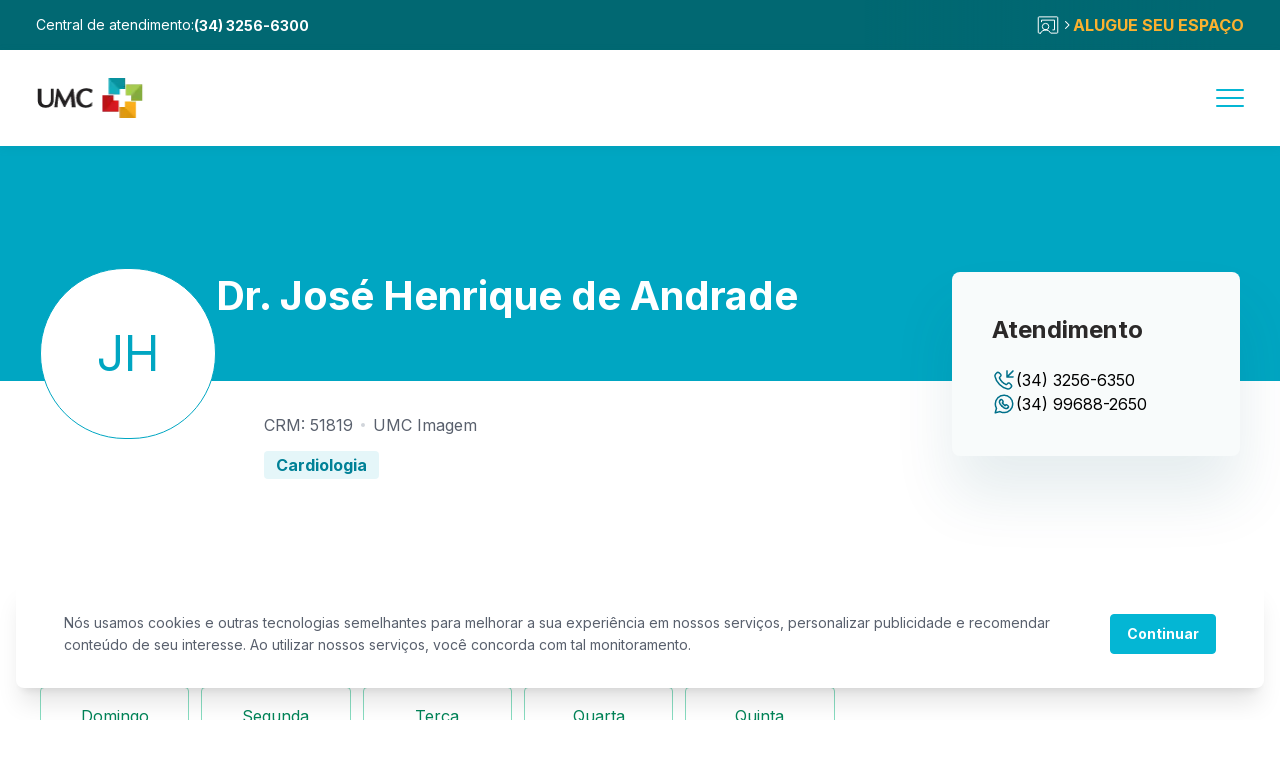

--- FILE ---
content_type: text/html; charset=utf-8
request_url: https://www.umcenter.com.br/profissionais/jose-henrique-de-andrade/cardiologista/uberlandia/
body_size: 13850
content:
<!DOCTYPE html><html lang="pt-BR"><head><meta charSet="utf-8"/><meta name="viewport" content="width=device-width"/><meta property="og:url" content="https://www.umcenter.com.br"/><meta property="og:type" content="website"/><meta property="og:locale" content="pt_BR"/><title>Dr. José Henrique de Andrade  • Cardiologista • UMC</title><meta name="robots" content="index,follow"/><meta name="description" content="José Henrique de Andrade do UMC é especialista em Cardiologia. Saiba mais sobre o(a) profissional e agende sua consulta."/><meta property="og:title" content="Dr. José Henrique de Andrade  • Cardiologista • UMC"/><meta property="og:description" content="José Henrique de Andrade do UMC é especialista em Cardiologia. Saiba mais sobre o(a) profissional e agende sua consulta."/><link rel="canonical" href="https://www.umcenter.com.br/profissionais/jose-henrique-de-andrade/cardiologista/uberlandia/"/><meta name="keywords"/><meta name="next-head-count" content="12"/><link rel="icon" type="image/png" href="/favicon.ico"/><link rel="preload" href="/_next/static/media/e4af272ccee01ff0-s.p.woff2" as="font" type="font/woff2" crossorigin="anonymous" data-next-font="size-adjust"/><link rel="preload" href="/_next/static/media/36966cca54120369-s.p.woff2" as="font" type="font/woff2" crossorigin="anonymous" data-next-font="size-adjust"/><link rel="preload" href="/_next/static/css/d46d6507122bb2b3.css" as="style"/><link rel="stylesheet" href="/_next/static/css/d46d6507122bb2b3.css" data-n-g=""/><noscript data-n-css=""></noscript><script defer="" nomodule="" src="/_next/static/chunks/polyfills-c67a75d1b6f99dc8.js"></script><script src="/_next/static/chunks/webpack-1e7e0cff8e8eccba.js" defer=""></script><script src="/_next/static/chunks/framework-fae63b21a27d6472.js" defer=""></script><script src="/_next/static/chunks/main-df699125d6f26088.js" defer=""></script><script src="/_next/static/chunks/pages/_app-db59df7b835ed8c4.js" defer=""></script><script src="/_next/static/chunks/159-157df2f8a895d22c.js" defer=""></script><script src="/_next/static/chunks/591-a020b862ae94aa7c.js" defer=""></script><script src="/_next/static/chunks/708-aaf561fd96f236a9.js" defer=""></script><script src="/_next/static/chunks/pages/profissionais/%5Bslug%5D/%5BnameOfSpecialist%5D/uberlandia-6944bd7be171f042.js" defer=""></script><script src="/_next/static/p0eIYV62cU5FMxxNBpuxc/_buildManifest.js" defer=""></script><script src="/_next/static/p0eIYV62cU5FMxxNBpuxc/_ssgManifest.js" defer=""></script></head><body><noscript><iframe src="https://www.googletagmanager.com/ns.html?id=GTM-W6RFQQW" style="display:none;visibility:hidden" width="0" title="GTM" height="0"></iframe></noscript><div id="__next"><div class="__variable_f367f3 font-sans __variable_dd5b2f font-space-grotesk"><div class="doctor flex flex-col flex flex-col w-full"><div class="head is-white"><div class="head-top text-white"><div class="flex gap-4 text-white head-top-central items-center"><span class="text head-top-label is-sm is-left is-normal">Central de atendimento:</span><a target="_blank" href="https://api.whatsapp.com/send/?phone=553432566300&amp;text&amp;type=phone_number"><span class="font-bold text-white text-sm">(34) 3256-6300</span></a></div><a class="text-white head-top-link" href="/consultorios/"><svg width="26" height="26" fill="none" xmlns="http://www.w3.org/2000/svg"><path d="M10.563 17.875a3.25 3.25 0 1 0 0-6.5 3.25 3.25 0 0 0 0 6.5Z" stroke="#fff" stroke-linecap="round" stroke-linejoin="round"></path><path d="M5.423 21.125a5.688 5.688 0 0 1 10.279 0h6.236a.812.812 0 0 0 .812-.813V5.688a.812.812 0 0 0-.813-.812H4.063a.812.812 0 0 0-.812.813v14.625a.812.812 0 0 0 .813.812h1.36Z" stroke="#fff" stroke-linecap="round" stroke-linejoin="round"></path><path d="M17.875 17.875H19.5v-9.75h-13V9.75" stroke="#fff" stroke-linecap="round" stroke-linejoin="round"></path></svg><span class="text icon is-xs icon-chevron-right"></span><p class="text text-warning-100 pointer-events-none is-md is-left is-bold">ALUGUE SEU ESPAÇO</p></a></div><div class="head-bottom"><a href="/"><img alt="Centro Clínico - UMC" loading="lazy" width="108" height="40" decoding="async" data-nimg="1" class="object-contain" style="color:transparent" srcSet="/_next/image/?url=%2Fassets%2Fimages%2Flogo-colored.png&amp;w=128&amp;q=75 1x, /_next/image/?url=%2Fassets%2Fimages%2Flogo-colored.png&amp;w=256&amp;q=75 2x" src="/_next/image/?url=%2Fassets%2Fimages%2Flogo-colored.png&amp;w=256&amp;q=75"/></a><div class="flex items-center gap-80 head-bottom-items"><div class="head-bottom-links flex items-center gap-36"><a class="text-gray-100 head-bottom-item" href="/">Início</a><div class="head-bottom-menu"><span role="presentation" class="text-white head-bottom-item relative flex items-center cursor-pointer">Unidades e serviços</span><div role="presentation" class="head-bottom-submenu"><a class="head-bottom-submenu-item" href="/unidade-hospitalar/">Unidade hospitalar</a><a class="head-bottom-submenu-item" href="/pronto-atendimento/">Pronto atendimento</a><a class="head-bottom-submenu-item" href="/edificio-centro-clinico/">Edifício Centro Clínico</a><a class="head-bottom-submenu-item" href="/servicos/">Serviços e conveniência</a></div></div><div class="head-bottom-menu"><span role="presentation" class="text-white head-bottom-item relative flex items-center cursor-pointer">Clínicas e profissionais</span><div role="presentation" class="head-bottom-submenu"><a class="head-bottom-submenu-item" href="/clinicas/">Clínicas</a><a class="head-bottom-submenu-item" href="/exames/">Exames laboratoriais e imagem</a><a class="head-bottom-submenu-item" href="/profissionais/">Profissionais</a></div></div><a class="text-gray-100 head-bottom-item" href="/nossas-especialidades/">Especialidades</a><a class="text-gray-100 head-bottom-item" href="/novidades/">Novidades</a><a class="text-gray-100 head-bottom-item" href="/sobre-nos/">Sobre o UMC</a><a class="text-gray-100 head-bottom-item" href="/contato/">Contato</a></div><div class="flex items-center gap-24 head-bottom-buttons"><div class="w-40 h-40 flex items-center justify-center border border-solid border-white rounded-full"><div role="presentation" class="w-40 min-w-[2.5rem] h-40 rounded-full border border-solid flex items-center justify-center cursor-pointer text-primary-100 border-primary-100"><span class="text icon is-md icon-search"></span></div></div><a target="_blank" href="/bem-vindo-portal-do-paciente/"><button type="button" class="button is-md is-primary is-rounded-sm">Agendar consulta</button></a></div></div><div role="presentation" class="z-50 w-28 h-28 justify-center hidden flex-col relative cursor-pointer head-hamburguer items-center"><span></span><span></span><span></span></div></div><div class="head-search "><div class="head-search-content"><form class="head-search-input"><div role="presentation" class="input w-full is-md is-primary is-rounded-sm"><div class="input-wrapper"><label for="search" class="input-label"></label><div class="input-main"><input placeholder="Pesquisar" variant="sm" id="search" class="input-target" value=""/></div></div></div></form><div role="presentation" class="head-search-button cursor-pointer"><span class="text icon is-md icon-x"></span></div></div></div></div><div class="doctor-head"><div class="container relative z-20"><div class="row"><div class="flex gap-56 col-span-8 doctor-head-values"><div class="doctor-head-avatar"><h2 class="text text-primary-200 is-5xl is-left is-normal">J<!-- -->H</h2></div><h1 class="text text-white !text-h2 is-4xl is-left is-bold">Dr. José Henrique de Andrade</h1></div><div class="col-span-4"></div></div></div></div><div class="doctor-content container pt-32 pb-96"><div class="row relative"><div class="col-span-8 flex flex-col"><div class="doctor-content-informations"><div class="flex items-center mb-14 doctor-head-clinic"><p class="text text-gray-500 is-md is-left is-normal">CRM: 51819</p><div class="w-4 h-4 bg-gray-300 flex mx-8 rounded-full"></div><div class="flex gap-4"><p class="text text-gray-500 is-md is-left is-normal">UMC Imagem</p></div></div><div class="flex flex-wrap gap-20"><p class="text py-2 px-12 rounded bg-primary-30 text-primary-400 bg-opacity-10 is-md is-left is-bold">Cardiologia</p></div></div><div class="mt-96"><div class="schedule"><h5 class="text text-gray-600 mb-28 is-xl is-left is-bold">Horários de atendimento</h5><div class="grid grid-cols-5 gap-12 schedule-content pb-88"><div class="min-h-[8.2rem] flex flex-col items-center p-16 rounded border border-solid border-[#10B981] border-opacity-50"><p class="text text-[#008458] mb-14 is-md is-left is-normal">Domingo</p><div class="flex flex-col items-center gap-8"><p class="text py-2 px-12 rounded text-[#008458] bg-[#ECFDF5] is-sm is-left is-bold">Manhã</p><p class="text py-2 px-12 rounded text-[#008458] bg-[#ECFDF5] is-sm is-left is-bold">Tarde</p></div></div><div class="min-h-[8.2rem] flex flex-col items-center p-16 rounded border border-solid border-[#10B981] border-opacity-50"><p class="text text-[#008458] mb-14 is-md is-left is-normal">Segunda</p><div class="flex flex-col items-center gap-8"><p class="text py-2 px-12 rounded text-[#008458] bg-[#ECFDF5] is-sm is-left is-bold">Manhã</p><p class="text py-2 px-12 rounded text-[#008458] bg-[#ECFDF5] is-sm is-left is-bold">Tarde</p></div></div><div class="min-h-[8.2rem] flex flex-col items-center p-16 rounded border border-solid border-[#10B981] border-opacity-50"><p class="text text-[#008458] mb-14 is-md is-left is-normal">Terça</p><div class="flex flex-col items-center gap-8"><p class="text py-2 px-12 rounded text-[#008458] bg-[#ECFDF5] is-sm is-left is-bold">Manhã</p><p class="text py-2 px-12 rounded text-[#008458] bg-[#ECFDF5] is-sm is-left is-bold">Tarde</p></div></div><div class="min-h-[8.2rem] flex flex-col items-center p-16 rounded border border-solid border-[#10B981] border-opacity-50"><p class="text text-[#008458] mb-14 is-md is-left is-normal">Quarta</p><div class="flex flex-col items-center gap-8"><p class="text py-2 px-12 rounded text-[#008458] bg-[#ECFDF5] is-sm is-left is-bold">Manhã</p><p class="text py-2 px-12 rounded text-[#008458] bg-[#ECFDF5] is-sm is-left is-bold">Tarde</p></div></div><div class="min-h-[8.2rem] flex flex-col items-center p-16 rounded border border-solid border-[#10B981] border-opacity-50"><p class="text text-[#008458] mb-14 is-md is-left is-normal">Quinta</p><div class="flex flex-col items-center gap-8"><p class="text py-2 px-12 rounded text-[#008458] bg-[#ECFDF5] is-sm is-left is-bold">Manhã</p><p class="text py-2 px-12 rounded text-[#008458] bg-[#ECFDF5] is-sm is-left is-bold">Tarde</p></div></div><div class="min-h-[8.2rem] flex flex-col items-center p-16 rounded border border-solid border-[#10B981] border-opacity-50"><p class="text text-[#008458] mb-14 is-md is-left is-normal">Sexta</p><div class="flex flex-col items-center gap-8"><p class="text py-2 px-12 rounded text-[#008458] bg-[#ECFDF5] is-sm is-left is-bold">Manhã</p><p class="text py-2 px-12 rounded text-[#008458] bg-[#ECFDF5] is-sm is-left is-bold">Tarde</p></div></div><div class="min-h-[8.2rem] flex flex-col items-center p-16 rounded border border-solid border-[#10B981] border-opacity-50"><p class="text text-[#008458] mb-14 is-md is-left is-normal">Sábado</p><div class="flex flex-col items-center gap-8"><p class="text py-2 px-12 rounded text-[#008458] bg-[#ECFDF5] is-sm is-left is-bold">Manhã</p><p class="text py-2 px-12 rounded text-[#008458] bg-[#ECFDF5] is-sm is-left is-bold">Tarde</p></div></div></div></div></div></div><div class="col-span-1"></div><div class="col-span-3 relative -top-[18rem] doctor-content-attendance z-[20]"><div class="doctor-content-contact"><h5 class="text text-gray-600 is-xl is-left is-bold">Atendimento</h5><div class="flex mt-20 flex-col gap-16"><a href="tel:+55 (34) 3256-6350" class="flex items-center gap-16"><svg width="24" height="24" fill="none" xmlns="http://www.w3.org/2000/svg"><path clip-rule="evenodd" d="M10.131 13.868a12.634 12.634 0 0 1-2.638-3.809.75.75 0 0 1 .166-.827l.819-.819c.671-.671.671-1.62.085-2.206L7.39 5.034a2 2 0 0 0-2.828 0l-.652.651c-.741.741-1.05 1.81-.85 2.87.494 2.613 2.012 5.474 4.461 7.923 2.449 2.449 5.31 3.967 7.923 4.461 1.06.2 2.129-.109 2.87-.85l.651-.651a2 2 0 0 0 0-2.828l-1.173-1.173a1.5 1.5 0 0 0-2.121 0l-.903.904a.749.749 0 0 1-.827.166 12.678 12.678 0 0 1-3.81-2.639Z" stroke="#00708A" stroke-width="1.5" stroke-linecap="round" stroke-linejoin="round"></path><path d="M15 2.999v6h6M21 2.999l-6 6" stroke="#00708A" stroke-width="1.5" stroke-linecap="round" stroke-linejoin="round"></path></svg><p class="text text-black is-md is-left is-normal">(34) 3256-6350</p></a><a target="_blank" href="https://api.whatsapp.com/send/?phone=5534996882650&amp;text&amp;type=phone_number&amp;app_absent=0" class="flex items-center gap-16" rel="noreferrer"><img alt="" loading="lazy" width="24" height="24" decoding="async" data-nimg="1" style="color:transparent" src="/assets/svgs/icon-whatsapp.svg"/><p class="text text-black is-md is-left is-normal">(34) 99688-2650</p></a></div></div></div></div></div><footer class="bg-white footer"><div class="grid grid-cols-4 w-full"><div class="footer-line"></div><div class="footer-line"></div><div class="footer-line"></div><div class="footer-line"></div></div><div class="container flex flex-col"><div class="pt-88 pb-[8.12rem] row footer-content"><div class="col-span-8 footer-menu"><div class="grid grid-cols-3 w-full gap-12 footer-links"><div class="flex flex-col gap-12 footer-links-content"><small class="text text-primary-400 uppercase is-xs is-left is-bold">Explore</small><div class="flex flex-col gap-12"><a class="text-gray-600 transition-all duration-300 ease-in-out hover:text-primary-200" href="/">Início</a><a class="text-gray-600 transition-all duration-300 ease-in-out hover:text-primary-200" href="/novidades/">Novidades</a><a class="text-gray-600 transition-all duration-300 ease-in-out hover:text-primary-200" href="/sobre-nos/">Sobre o UMC</a><a class="text-gray-600 transition-all duration-300 ease-in-out hover:text-primary-200" href="/contato/">Contato</a><a class="text-gray-600 transition-all duration-300 ease-in-out hover:text-primary-200" href="/consultorios/">Alugue seu espaço</a><a class="text-gray-600 transition-all duration-300 ease-in-out hover:text-primary-200" href="/nossas-especialidades/">Nossas especialidades</a><a class="text-gray-600 transition-all duration-300 ease-in-out hover:text-primary-200" href="/trabalhe-conosco/">Trabalhe conosco</a><a class="text-gray-600 transition-all duration-300 ease-in-out hover:text-primary-200" href="/destaques/checkup-executivo/">Checkup Executivo</a><a class="text-gray-600 transition-all duration-300 ease-in-out hover:text-primary-200" href="/destaques/cirurgia-robotica/">Cirúrgia robótica</a></div></div><div class="flex flex-col gap-12 footer-links-content"><small class="text text-primary-400 uppercase is-xs is-left is-bold">Unidades e serviços</small><div class="flex flex-col gap-12"><a class="text-gray-600 transition-all duration-300 ease-in-out hover:text-primary-200" href="/unidade-hospitalar/">Unidade hospitalar</a><a class="text-gray-600 transition-all duration-300 ease-in-out hover:text-primary-200" href="/pronto-atendimento/">Pronto atendimento</a><a class="text-gray-600 transition-all duration-300 ease-in-out hover:text-primary-200" href="/edificio-centro-clinico/">Edifício Centro Clínico</a><a class="text-gray-600 transition-all duration-300 ease-in-out hover:text-primary-200" href="/servicos/">Serviços e conveniência</a></div></div><div class="flex flex-col gap-12 footer-links-content"><small class="text text-primary-400 uppercase is-xs is-left is-bold">Clínicas e profissionais</small><div class="flex flex-col gap-12"><a class="text-gray-600 transition-all duration-300 ease-in-out hover:text-primary-200" href="/clinicas/">Clínicas</a><a class="text-gray-600 transition-all duration-300 ease-in-out hover:text-primary-200" href="/exames/">Exames laboratoriais e imagem</a><a class="text-gray-600 transition-all duration-300 ease-in-out hover:text-primary-200" href="/profissionais/">Profissionais</a></div></div></div></div><div class="col-span-1"></div><div class="col-span-3 flex flex-col gap-20 pl-72 footer-socials"><a rel="noreferrer" href="https://www.instagram.com/complexoumc/" target="_blank" class="flex gap-12 items-center"><div class="relative h-32 w-32"><img alt="Instagram" loading="lazy" width="32" height="32" decoding="async" data-nimg="1" class="object-cover" style="color:transparent" src="https://hostumcenter.com/wp-content/uploads/2021/12/icon-instagram.svg"/></div><p class="text text-gray-500 is-md is-left is-normal">Instagram</p></a><a rel="noreferrer" href="https://br.linkedin.com/company/umcenter" target="_blank" class="flex gap-12 items-center"><div class="relative h-32 w-32"><img alt="LinkedIn" loading="lazy" width="32" height="32" decoding="async" data-nimg="1" class="object-cover" style="color:transparent" src="https://hostumcenter.com/wp-content/uploads/2021/12/icon-linkedin.svg"/></div><p class="text text-gray-500 is-md is-left is-normal">LinkedIn</p></a><a rel="noreferrer" href="https://www.facebook.com/umcenter" target="_blank" class="flex gap-12 items-center"><div class="relative h-32 w-32"><img alt="Facebook" loading="lazy" width="32" height="32" decoding="async" data-nimg="1" class="object-cover" style="color:transparent" src="https://hostumcenter.com/wp-content/uploads/2021/12/icon-facebook.svg"/></div><p class="text text-gray-500 is-md is-left is-normal">Facebook</p></a></div><div class="col-span-1"></div></div><div class="footer-bottom pt-40 pb-24 flex justify-between items-center border-t border-gray-300"><small class="text text-gray-500 is-xs is-left is-normal">© 2027 UMC - CNPJ.: 23.240.675/0001-03 | CONDOMINIO DO EDIFICIO UBERLANDIA MEDICAL CENTER</small><a rel="noreferrer" target="_blank" href="https://www.flowlabtech.com.br/"><img alt="Logo Flowlab" loading="lazy" width="132" height="38" decoding="async" data-nimg="1" class="w-[132px] h-[36px] invert grayscale opacity-70" style="color:transparent" src="/assets/svgs/logo-flow.svg"/></a></div></div></footer></div></div></div><script id="__NEXT_DATA__" type="application/json">{"props":{"pageProps":{"data":{"id":"95a6b60d-0906-4c60-9a65-f4032cf329e8","name":"José Henrique de Andrade","email":"umc.imagem@umcenter.com.br","crm":"51819","uf":"MG","council":"CRM","phone":"(34) 3256-6350","whatsapp":"(34) 99688-2650","clinicComplement":"","about":"","acceptsChildrenObservation":"","acceptsEldersObservation":"","avatar":null,"paymentMethod":"","description":null,"isPublic":true,"slug":"jose-henrique-de-andrade","keywords":null,"metaDescription":null,"privatePhone":null,"room":null,"secretaryName":null,"secretaryPhone":null,"typeOfLease":null,"acceptsChildren":false,"acceptsElders":false,"schedule":["0:AM","0:PM","1:AM","1:PM","2:AM","2:PM","3:AM","3:PM","4:AM","4:PM","5:AM","5:PM","6:AM","6:PM"],"importantObservations":[],"additionalInformations":[],"gender":"M","clinicId":"ed710d80-7a27-4f7b-8520-cfc2294b1476","companyId":"2c9a31b0-e63b-4938-8507-63a568431e9c","adminId":"2c9a31b0-e63b-4938-8507-63a568431e9c","createdAt":"2022-02-22T20:38:49.537Z","updatedAt":"2023-04-20T19:16:00.569Z","clinic":{"id":"ed710d80-7a27-4f7b-8520-cfc2294b1476","name":"UMC Imagem","type":"Unidade de Imagem","about":"Aberta as inscrições para o Programa de Fellowship R4 em Diagnóstico por Imagem  do UMC Imagem – 2026.\nGaranta sua participação realizando a inscrição pelo link \"CURRÍCULO\".\nOu copie o link e acesse - https://forms.gle/rQ2kHW41rknc6b1u6\n\n","email":"experienciadopaciente@hospitalumc.com.br","phone":"","whatsapp":"(34) 3257-1400","officeHours":"","responsibleEmail":"","responsibleWhatsapp":"","logo":"91f8ccbb2552137c.png","banner":"930b501d0d17c3af.png","description":"Exames com excelente qualidade que reduzem a dose da radiação. Aparelhos modernos e de última geração, como Tomografia de 128 cortes e Ressonância 3.0 Tesla.","isPublic":true,"slug":"umc-imagem","keywords":"","metaDescription":"","gallery":["d4255eea2f39c280.png","acbec7bc675e8d92.png","c1779a3576c5e62d.png","003e66028b298bbc.png","b28e481db3371c00.png"],"userId":"4e4e8015-6488-4e27-a0bb-cca7110358c8","companyId":"2c9a31b0-e63b-4938-8507-63a568431e9c","adminId":"2c9a31b0-e63b-4938-8507-63a568431e9c","createdAt":"2022-02-03T17:34:12.734Z","updatedAt":"2026-01-09T20:41:49.976Z"},"consultations":[],"covenants":[],"links":[],"outpatientProcedures":[],"externalProcedures":[],"specialties":[{"id":"7070fb75-e740-4cc3-af89-2067fd64ed2c","name":"Cardiologia","nameOfSpecialist":"Cardiologista","type":"PRIMARY","companyId":"2c9a31b0-e63b-4938-8507-63a568431e9c","adminId":"2c9a31b0-e63b-4938-8507-63a568431e9c","createdAt":"2022-01-22T10:11:15.266Z","updatedAt":"2023-04-20T19:22:20.577Z"}]},"social":[{"id":20,"date":"2021-12-09T10:57:42","date_gmt":"2021-12-09T13:57:42","guid":{"rendered":"https://hostumcenter.com/?post_type=social\u0026#038;p=20"},"modified":"2022-03-03T16:18:26","modified_gmt":"2022-03-03T19:18:26","slug":"instagram","status":"publish","type":"social","link":"https://hostumcenter.com/redes_sociais/instagram/","title":{"rendered":"Instagram"},"template":"","class_list":["post-20","social","type-social","status-publish","hentry"],"yoast_head":"\u003c!-- This site is optimized with the Yoast SEO plugin v26.2 - https://yoast.com/wordpress/plugins/seo/ --\u003e\n\u003ctitle\u003eInstagram - UMC\u003c/title\u003e\n\u003cmeta name=\"robots\" content=\"index, follow, max-snippet:-1, max-image-preview:large, max-video-preview:-1\" /\u003e\n\u003clink rel=\"canonical\" href=\"https://hostumcenter.com/redes_sociais/instagram/\" /\u003e\n\u003cmeta property=\"og:locale\" content=\"pt_BR\" /\u003e\n\u003cmeta property=\"og:type\" content=\"article\" /\u003e\n\u003cmeta property=\"og:title\" content=\"Instagram - UMC\" /\u003e\n\u003cmeta property=\"og:url\" content=\"https://hostumcenter.com/redes_sociais/instagram/\" /\u003e\n\u003cmeta property=\"og:site_name\" content=\"UMC\" /\u003e\n\u003cmeta property=\"article:publisher\" content=\"https://www.facebook.com/umcenter\" /\u003e\n\u003cmeta property=\"article:modified_time\" content=\"2022-03-03T19:18:26+00:00\" /\u003e\n\u003cmeta name=\"twitter:card\" content=\"summary_large_image\" /\u003e\n\u003cscript type=\"application/ld+json\" class=\"yoast-schema-graph\"\u003e{\"@context\":\"https://schema.org\",\"@graph\":[{\"@type\":\"WebPage\",\"@id\":\"https://hostumcenter.com/redes_sociais/instagram/\",\"url\":\"https://hostumcenter.com/redes_sociais/instagram/\",\"name\":\"Instagram - UMC\",\"isPartOf\":{\"@id\":\"https://hostumcenter.com/#website\"},\"datePublished\":\"2021-12-09T13:57:42+00:00\",\"dateModified\":\"2022-03-03T19:18:26+00:00\",\"breadcrumb\":{\"@id\":\"https://hostumcenter.com/redes_sociais/instagram/#breadcrumb\"},\"inLanguage\":\"pt-BR\",\"potentialAction\":[{\"@type\":\"ReadAction\",\"target\":[\"https://hostumcenter.com/redes_sociais/instagram/\"]}]},{\"@type\":\"BreadcrumbList\",\"@id\":\"https://hostumcenter.com/redes_sociais/instagram/#breadcrumb\",\"itemListElement\":[{\"@type\":\"ListItem\",\"position\":1,\"name\":\"Início\",\"item\":\"https://hostumcenter.com/\"},{\"@type\":\"ListItem\",\"position\":2,\"name\":\"Redes Sociais\",\"item\":\"https://hostumcenter.com/redes_sociais/\"},{\"@type\":\"ListItem\",\"position\":3,\"name\":\"Instagram\"}]},{\"@type\":\"WebSite\",\"@id\":\"https://hostumcenter.com/#website\",\"url\":\"https://hostumcenter.com/\",\"name\":\"UMC\",\"description\":\"Oferecemos o que há de mais avançado para cuidar da saúde das pessoas\",\"publisher\":{\"@id\":\"https://hostumcenter.com/#organization\"},\"potentialAction\":[{\"@type\":\"SearchAction\",\"target\":{\"@type\":\"EntryPoint\",\"urlTemplate\":\"https://hostumcenter.com/?s={search_term_string}\"},\"query-input\":{\"@type\":\"PropertyValueSpecification\",\"valueRequired\":true,\"valueName\":\"search_term_string\"}}],\"inLanguage\":\"pt-BR\"},{\"@type\":\"Organization\",\"@id\":\"https://hostumcenter.com/#organization\",\"name\":\"UMC - Uberlândia Medical Center\",\"url\":\"https://hostumcenter.com/\",\"logo\":{\"@type\":\"ImageObject\",\"inLanguage\":\"pt-BR\",\"@id\":\"https://hostumcenter.com/#/schema/logo/image/\",\"url\":\"https://hostumcenter.com/wp-content/uploads/2022/05/umcenter.png\",\"contentUrl\":\"https://hostumcenter.com/wp-content/uploads/2022/05/umcenter.png\",\"width\":225,\"height\":225,\"caption\":\"UMC - Uberlândia Medical Center\"},\"image\":{\"@id\":\"https://hostumcenter.com/#/schema/logo/image/\"},\"sameAs\":[\"https://www.facebook.com/umcenter\",\"https://www.instagram.com/complexoumc/\",\"https://www.linkedin.com/company/umcenter/\"]}]}\u003c/script\u003e\n\u003c!-- / Yoast SEO plugin. --\u003e","yoast_head_json":{"title":"Instagram - UMC","robots":{"index":"index","follow":"follow","max-snippet":"max-snippet:-1","max-image-preview":"max-image-preview:large","max-video-preview":"max-video-preview:-1"},"canonical":"https://hostumcenter.com/redes_sociais/instagram/","og_locale":"pt_BR","og_type":"article","og_title":"Instagram - UMC","og_url":"https://hostumcenter.com/redes_sociais/instagram/","og_site_name":"UMC","article_publisher":"https://www.facebook.com/umcenter","article_modified_time":"2022-03-03T19:18:26+00:00","twitter_card":"summary_large_image","schema":{"@context":"https://schema.org","@graph":[{"@type":"WebPage","@id":"https://hostumcenter.com/redes_sociais/instagram/","url":"https://hostumcenter.com/redes_sociais/instagram/","name":"Instagram - UMC","isPartOf":{"@id":"https://hostumcenter.com/#website"},"datePublished":"2021-12-09T13:57:42+00:00","dateModified":"2022-03-03T19:18:26+00:00","breadcrumb":{"@id":"https://hostumcenter.com/redes_sociais/instagram/#breadcrumb"},"inLanguage":"pt-BR","potentialAction":[{"@type":"ReadAction","target":["https://hostumcenter.com/redes_sociais/instagram/"]}]},{"@type":"BreadcrumbList","@id":"https://hostumcenter.com/redes_sociais/instagram/#breadcrumb","itemListElement":[{"@type":"ListItem","position":1,"name":"Início","item":"https://hostumcenter.com/"},{"@type":"ListItem","position":2,"name":"Redes Sociais","item":"https://hostumcenter.com/redes_sociais/"},{"@type":"ListItem","position":3,"name":"Instagram"}]},{"@type":"WebSite","@id":"https://hostumcenter.com/#website","url":"https://hostumcenter.com/","name":"UMC","description":"Oferecemos o que há de mais avançado para cuidar da saúde das pessoas","publisher":{"@id":"https://hostumcenter.com/#organization"},"potentialAction":[{"@type":"SearchAction","target":{"@type":"EntryPoint","urlTemplate":"https://hostumcenter.com/?s={search_term_string}"},"query-input":{"@type":"PropertyValueSpecification","valueRequired":true,"valueName":"search_term_string"}}],"inLanguage":"pt-BR"},{"@type":"Organization","@id":"https://hostumcenter.com/#organization","name":"UMC - Uberlândia Medical Center","url":"https://hostumcenter.com/","logo":{"@type":"ImageObject","inLanguage":"pt-BR","@id":"https://hostumcenter.com/#/schema/logo/image/","url":"https://hostumcenter.com/wp-content/uploads/2022/05/umcenter.png","contentUrl":"https://hostumcenter.com/wp-content/uploads/2022/05/umcenter.png","width":225,"height":225,"caption":"UMC - Uberlândia Medical Center"},"image":{"@id":"https://hostumcenter.com/#/schema/logo/image/"},"sameAs":["https://www.facebook.com/umcenter","https://www.instagram.com/complexoumc/","https://www.linkedin.com/company/umcenter/"]}]}},"acf":{"icon":"https://hostumcenter.com/wp-content/uploads/2021/12/icon-instagram.svg","link":"https://www.instagram.com/complexoumc/"},"yoast_title":"Instagram - UMC","yoast_meta":[{"name":"robots","content":"index, follow, max-snippet:-1, max-image-preview:large, max-video-preview:-1"},{"property":"og:locale","content":"pt_BR"},{"property":"og:type","content":"article"},{"property":"og:title","content":"Instagram - UMC"},{"property":"og:url","content":"https://hostumcenter.com/redes_sociais/instagram/"},{"property":"og:site_name","content":"UMC"},{"property":"article:publisher","content":"https://www.facebook.com/umcenter"},{"property":"article:modified_time","content":"2022-03-03T19:18:26+00:00"},{"name":"twitter:card","content":"summary_large_image"},{"name":"robots","content":"index, follow, max-image-preview:large, max-snippet:-1, max-video-preview:-1"}],"yoast_json_ld":[{"@context":"https://schema.org","@graph":[{"@type":"WebPage","@id":"https://hostumcenter.com/redes_sociais/instagram/","url":"https://hostumcenter.com/redes_sociais/instagram/","name":"Instagram - UMC","isPartOf":{"@id":"https://hostumcenter.com/#website"},"datePublished":"2021-12-09T13:57:42+00:00","dateModified":"2022-03-03T19:18:26+00:00","breadcrumb":{"@id":"https://hostumcenter.com/redes_sociais/instagram/#breadcrumb"},"inLanguage":"pt-BR","potentialAction":[{"@type":"ReadAction","target":["https://hostumcenter.com/redes_sociais/instagram/"]}]},{"@type":"BreadcrumbList","@id":"https://hostumcenter.com/redes_sociais/instagram/#breadcrumb","itemListElement":[{"@type":"ListItem","position":1,"name":"In\u0026iacute;cio","item":"https://hostumcenter.com/"},{"@type":"ListItem","position":2,"name":"Redes Sociais","item":"https://hostumcenter.com/redes_sociais/"},{"@type":"ListItem","position":3,"name":"Instagram"}]},{"@type":"WebSite","@id":"https://hostumcenter.com/#website","url":"https://hostumcenter.com/","name":"UMC","description":"Oferecemos o que h\u0026aacute; de mais avan\u0026ccedil;ado para cuidar da sa\u0026uacute;de das pessoas","publisher":{"@id":"https://hostumcenter.com/#organization"},"potentialAction":[{"@type":"SearchAction","target":{"@type":"EntryPoint","urlTemplate":"https://hostumcenter.com/?s={search_term_string}"},"query-input":{"@type":"PropertyValueSpecification","valueRequired":true,"valueName":"search_term_string"}}],"inLanguage":"pt-BR"},{"@type":"Organization","@id":"https://hostumcenter.com/#organization","name":"UMC - Uberl\u0026acirc;ndia Medical Center","url":"https://hostumcenter.com/","logo":{"@type":"ImageObject","inLanguage":"pt-BR","@id":"https://hostumcenter.com/#/schema/logo/image/","url":"https://hostumcenter.com/wp-content/uploads/2022/05/umcenter.png","contentUrl":"https://hostumcenter.com/wp-content/uploads/2022/05/umcenter.png","width":225,"height":225,"caption":"UMC - Uberl\u0026acirc;ndia Medical Center"},"image":{"@id":"https://hostumcenter.com/#/schema/logo/image/"},"sameAs":["https://www.facebook.com/umcenter","https://www.instagram.com/complexoumc/","https://www.linkedin.com/company/umcenter/"]}]}],"_links":{"self":[{"href":"https://hostumcenter.com/wp-json/wp/v2/social/20","targetHints":{"allow":["GET"]}}],"collection":[{"href":"https://hostumcenter.com/wp-json/wp/v2/social"}],"about":[{"href":"https://hostumcenter.com/wp-json/wp/v2/types/social"}],"wp:attachment":[{"href":"https://hostumcenter.com/wp-json/wp/v2/media?parent=20"}],"curies":[{"name":"wp","href":"https://api.w.org/{rel}","templated":true}]}},{"id":18,"date":"2021-12-09T10:54:05","date_gmt":"2021-12-09T13:54:05","guid":{"rendered":"https://hostumcenter.com/?post_type=social\u0026#038;p=18"},"modified":"2022-03-03T16:19:59","modified_gmt":"2022-03-03T19:19:59","slug":"linkedin","status":"publish","type":"social","link":"https://hostumcenter.com/redes_sociais/linkedin/","title":{"rendered":"LinkedIn"},"template":"","class_list":["post-18","social","type-social","status-publish","hentry"],"yoast_head":"\u003c!-- This site is optimized with the Yoast SEO plugin v26.2 - https://yoast.com/wordpress/plugins/seo/ --\u003e\n\u003ctitle\u003eLinkedIn - UMC\u003c/title\u003e\n\u003cmeta name=\"robots\" content=\"index, follow, max-snippet:-1, max-image-preview:large, max-video-preview:-1\" /\u003e\n\u003clink rel=\"canonical\" href=\"https://hostumcenter.com/redes_sociais/linkedin/\" /\u003e\n\u003cmeta property=\"og:locale\" content=\"pt_BR\" /\u003e\n\u003cmeta property=\"og:type\" content=\"article\" /\u003e\n\u003cmeta property=\"og:title\" content=\"LinkedIn - UMC\" /\u003e\n\u003cmeta property=\"og:url\" content=\"https://hostumcenter.com/redes_sociais/linkedin/\" /\u003e\n\u003cmeta property=\"og:site_name\" content=\"UMC\" /\u003e\n\u003cmeta property=\"article:publisher\" content=\"https://www.facebook.com/umcenter\" /\u003e\n\u003cmeta property=\"article:modified_time\" content=\"2022-03-03T19:19:59+00:00\" /\u003e\n\u003cmeta name=\"twitter:card\" content=\"summary_large_image\" /\u003e\n\u003cscript type=\"application/ld+json\" class=\"yoast-schema-graph\"\u003e{\"@context\":\"https://schema.org\",\"@graph\":[{\"@type\":\"WebPage\",\"@id\":\"https://hostumcenter.com/redes_sociais/linkedin/\",\"url\":\"https://hostumcenter.com/redes_sociais/linkedin/\",\"name\":\"LinkedIn - UMC\",\"isPartOf\":{\"@id\":\"https://hostumcenter.com/#website\"},\"datePublished\":\"2021-12-09T13:54:05+00:00\",\"dateModified\":\"2022-03-03T19:19:59+00:00\",\"breadcrumb\":{\"@id\":\"https://hostumcenter.com/redes_sociais/linkedin/#breadcrumb\"},\"inLanguage\":\"pt-BR\",\"potentialAction\":[{\"@type\":\"ReadAction\",\"target\":[\"https://hostumcenter.com/redes_sociais/linkedin/\"]}]},{\"@type\":\"BreadcrumbList\",\"@id\":\"https://hostumcenter.com/redes_sociais/linkedin/#breadcrumb\",\"itemListElement\":[{\"@type\":\"ListItem\",\"position\":1,\"name\":\"Início\",\"item\":\"https://hostumcenter.com/\"},{\"@type\":\"ListItem\",\"position\":2,\"name\":\"Redes Sociais\",\"item\":\"https://hostumcenter.com/redes_sociais/\"},{\"@type\":\"ListItem\",\"position\":3,\"name\":\"LinkedIn\"}]},{\"@type\":\"WebSite\",\"@id\":\"https://hostumcenter.com/#website\",\"url\":\"https://hostumcenter.com/\",\"name\":\"UMC\",\"description\":\"Oferecemos o que há de mais avançado para cuidar da saúde das pessoas\",\"publisher\":{\"@id\":\"https://hostumcenter.com/#organization\"},\"potentialAction\":[{\"@type\":\"SearchAction\",\"target\":{\"@type\":\"EntryPoint\",\"urlTemplate\":\"https://hostumcenter.com/?s={search_term_string}\"},\"query-input\":{\"@type\":\"PropertyValueSpecification\",\"valueRequired\":true,\"valueName\":\"search_term_string\"}}],\"inLanguage\":\"pt-BR\"},{\"@type\":\"Organization\",\"@id\":\"https://hostumcenter.com/#organization\",\"name\":\"UMC - Uberlândia Medical Center\",\"url\":\"https://hostumcenter.com/\",\"logo\":{\"@type\":\"ImageObject\",\"inLanguage\":\"pt-BR\",\"@id\":\"https://hostumcenter.com/#/schema/logo/image/\",\"url\":\"https://hostumcenter.com/wp-content/uploads/2022/05/umcenter.png\",\"contentUrl\":\"https://hostumcenter.com/wp-content/uploads/2022/05/umcenter.png\",\"width\":225,\"height\":225,\"caption\":\"UMC - Uberlândia Medical Center\"},\"image\":{\"@id\":\"https://hostumcenter.com/#/schema/logo/image/\"},\"sameAs\":[\"https://www.facebook.com/umcenter\",\"https://www.instagram.com/complexoumc/\",\"https://www.linkedin.com/company/umcenter/\"]}]}\u003c/script\u003e\n\u003c!-- / Yoast SEO plugin. --\u003e","yoast_head_json":{"title":"LinkedIn - UMC","robots":{"index":"index","follow":"follow","max-snippet":"max-snippet:-1","max-image-preview":"max-image-preview:large","max-video-preview":"max-video-preview:-1"},"canonical":"https://hostumcenter.com/redes_sociais/linkedin/","og_locale":"pt_BR","og_type":"article","og_title":"LinkedIn - UMC","og_url":"https://hostumcenter.com/redes_sociais/linkedin/","og_site_name":"UMC","article_publisher":"https://www.facebook.com/umcenter","article_modified_time":"2022-03-03T19:19:59+00:00","twitter_card":"summary_large_image","schema":{"@context":"https://schema.org","@graph":[{"@type":"WebPage","@id":"https://hostumcenter.com/redes_sociais/linkedin/","url":"https://hostumcenter.com/redes_sociais/linkedin/","name":"LinkedIn - UMC","isPartOf":{"@id":"https://hostumcenter.com/#website"},"datePublished":"2021-12-09T13:54:05+00:00","dateModified":"2022-03-03T19:19:59+00:00","breadcrumb":{"@id":"https://hostumcenter.com/redes_sociais/linkedin/#breadcrumb"},"inLanguage":"pt-BR","potentialAction":[{"@type":"ReadAction","target":["https://hostumcenter.com/redes_sociais/linkedin/"]}]},{"@type":"BreadcrumbList","@id":"https://hostumcenter.com/redes_sociais/linkedin/#breadcrumb","itemListElement":[{"@type":"ListItem","position":1,"name":"Início","item":"https://hostumcenter.com/"},{"@type":"ListItem","position":2,"name":"Redes Sociais","item":"https://hostumcenter.com/redes_sociais/"},{"@type":"ListItem","position":3,"name":"LinkedIn"}]},{"@type":"WebSite","@id":"https://hostumcenter.com/#website","url":"https://hostumcenter.com/","name":"UMC","description":"Oferecemos o que há de mais avançado para cuidar da saúde das pessoas","publisher":{"@id":"https://hostumcenter.com/#organization"},"potentialAction":[{"@type":"SearchAction","target":{"@type":"EntryPoint","urlTemplate":"https://hostumcenter.com/?s={search_term_string}"},"query-input":{"@type":"PropertyValueSpecification","valueRequired":true,"valueName":"search_term_string"}}],"inLanguage":"pt-BR"},{"@type":"Organization","@id":"https://hostumcenter.com/#organization","name":"UMC - Uberlândia Medical Center","url":"https://hostumcenter.com/","logo":{"@type":"ImageObject","inLanguage":"pt-BR","@id":"https://hostumcenter.com/#/schema/logo/image/","url":"https://hostumcenter.com/wp-content/uploads/2022/05/umcenter.png","contentUrl":"https://hostumcenter.com/wp-content/uploads/2022/05/umcenter.png","width":225,"height":225,"caption":"UMC - Uberlândia Medical Center"},"image":{"@id":"https://hostumcenter.com/#/schema/logo/image/"},"sameAs":["https://www.facebook.com/umcenter","https://www.instagram.com/complexoumc/","https://www.linkedin.com/company/umcenter/"]}]}},"acf":{"icon":"https://hostumcenter.com/wp-content/uploads/2021/12/icon-linkedin.svg","link":"https://br.linkedin.com/company/umcenter"},"yoast_title":"LinkedIn - UMC","yoast_meta":[{"name":"robots","content":"index, follow, max-snippet:-1, max-image-preview:large, max-video-preview:-1"},{"property":"og:locale","content":"pt_BR"},{"property":"og:type","content":"article"},{"property":"og:title","content":"LinkedIn - UMC"},{"property":"og:url","content":"https://hostumcenter.com/redes_sociais/linkedin/"},{"property":"og:site_name","content":"UMC"},{"property":"article:publisher","content":"https://www.facebook.com/umcenter"},{"property":"article:modified_time","content":"2022-03-03T19:19:59+00:00"},{"name":"twitter:card","content":"summary_large_image"},{"name":"robots","content":"index, follow, max-image-preview:large, max-snippet:-1, max-video-preview:-1"}],"yoast_json_ld":[{"@context":"https://schema.org","@graph":[{"@type":"WebPage","@id":"https://hostumcenter.com/redes_sociais/linkedin/","url":"https://hostumcenter.com/redes_sociais/linkedin/","name":"LinkedIn - UMC","isPartOf":{"@id":"https://hostumcenter.com/#website"},"datePublished":"2021-12-09T13:54:05+00:00","dateModified":"2022-03-03T19:19:59+00:00","breadcrumb":{"@id":"https://hostumcenter.com/redes_sociais/linkedin/#breadcrumb"},"inLanguage":"pt-BR","potentialAction":[{"@type":"ReadAction","target":["https://hostumcenter.com/redes_sociais/linkedin/"]}]},{"@type":"BreadcrumbList","@id":"https://hostumcenter.com/redes_sociais/linkedin/#breadcrumb","itemListElement":[{"@type":"ListItem","position":1,"name":"In\u0026iacute;cio","item":"https://hostumcenter.com/"},{"@type":"ListItem","position":2,"name":"Redes Sociais","item":"https://hostumcenter.com/redes_sociais/"},{"@type":"ListItem","position":3,"name":"LinkedIn"}]},{"@type":"WebSite","@id":"https://hostumcenter.com/#website","url":"https://hostumcenter.com/","name":"UMC","description":"Oferecemos o que h\u0026aacute; de mais avan\u0026ccedil;ado para cuidar da sa\u0026uacute;de das pessoas","publisher":{"@id":"https://hostumcenter.com/#organization"},"potentialAction":[{"@type":"SearchAction","target":{"@type":"EntryPoint","urlTemplate":"https://hostumcenter.com/?s={search_term_string}"},"query-input":{"@type":"PropertyValueSpecification","valueRequired":true,"valueName":"search_term_string"}}],"inLanguage":"pt-BR"},{"@type":"Organization","@id":"https://hostumcenter.com/#organization","name":"UMC - Uberl\u0026acirc;ndia Medical Center","url":"https://hostumcenter.com/","logo":{"@type":"ImageObject","inLanguage":"pt-BR","@id":"https://hostumcenter.com/#/schema/logo/image/","url":"https://hostumcenter.com/wp-content/uploads/2022/05/umcenter.png","contentUrl":"https://hostumcenter.com/wp-content/uploads/2022/05/umcenter.png","width":225,"height":225,"caption":"UMC - Uberl\u0026acirc;ndia Medical Center"},"image":{"@id":"https://hostumcenter.com/#/schema/logo/image/"},"sameAs":["https://www.facebook.com/umcenter","https://www.instagram.com/complexoumc/","https://www.linkedin.com/company/umcenter/"]}]}],"_links":{"self":[{"href":"https://hostumcenter.com/wp-json/wp/v2/social/18","targetHints":{"allow":["GET"]}}],"collection":[{"href":"https://hostumcenter.com/wp-json/wp/v2/social"}],"about":[{"href":"https://hostumcenter.com/wp-json/wp/v2/types/social"}],"wp:attachment":[{"href":"https://hostumcenter.com/wp-json/wp/v2/media?parent=18"}],"curies":[{"name":"wp","href":"https://api.w.org/{rel}","templated":true}]}},{"id":16,"date":"2021-12-09T10:53:18","date_gmt":"2021-12-09T13:53:18","guid":{"rendered":"https://hostumcenter.com/?post_type=social\u0026#038;p=16"},"modified":"2022-03-03T16:19:23","modified_gmt":"2022-03-03T19:19:23","slug":"facebook","status":"publish","type":"social","link":"https://hostumcenter.com/redes_sociais/facebook/","title":{"rendered":"Facebook"},"template":"","class_list":["post-16","social","type-social","status-publish","hentry"],"yoast_head":"\u003c!-- This site is optimized with the Yoast SEO plugin v26.2 - https://yoast.com/wordpress/plugins/seo/ --\u003e\n\u003ctitle\u003eFacebook - UMC\u003c/title\u003e\n\u003cmeta name=\"robots\" content=\"index, follow, max-snippet:-1, max-image-preview:large, max-video-preview:-1\" /\u003e\n\u003clink rel=\"canonical\" href=\"https://hostumcenter.com/redes_sociais/facebook/\" /\u003e\n\u003cmeta property=\"og:locale\" content=\"pt_BR\" /\u003e\n\u003cmeta property=\"og:type\" content=\"article\" /\u003e\n\u003cmeta property=\"og:title\" content=\"Facebook - UMC\" /\u003e\n\u003cmeta property=\"og:url\" content=\"https://hostumcenter.com/redes_sociais/facebook/\" /\u003e\n\u003cmeta property=\"og:site_name\" content=\"UMC\" /\u003e\n\u003cmeta property=\"article:publisher\" content=\"https://www.facebook.com/umcenter\" /\u003e\n\u003cmeta property=\"article:modified_time\" content=\"2022-03-03T19:19:23+00:00\" /\u003e\n\u003cmeta name=\"twitter:card\" content=\"summary_large_image\" /\u003e\n\u003cscript type=\"application/ld+json\" class=\"yoast-schema-graph\"\u003e{\"@context\":\"https://schema.org\",\"@graph\":[{\"@type\":\"WebPage\",\"@id\":\"https://hostumcenter.com/redes_sociais/facebook/\",\"url\":\"https://hostumcenter.com/redes_sociais/facebook/\",\"name\":\"Facebook - UMC\",\"isPartOf\":{\"@id\":\"https://hostumcenter.com/#website\"},\"datePublished\":\"2021-12-09T13:53:18+00:00\",\"dateModified\":\"2022-03-03T19:19:23+00:00\",\"breadcrumb\":{\"@id\":\"https://hostumcenter.com/redes_sociais/facebook/#breadcrumb\"},\"inLanguage\":\"pt-BR\",\"potentialAction\":[{\"@type\":\"ReadAction\",\"target\":[\"https://hostumcenter.com/redes_sociais/facebook/\"]}]},{\"@type\":\"BreadcrumbList\",\"@id\":\"https://hostumcenter.com/redes_sociais/facebook/#breadcrumb\",\"itemListElement\":[{\"@type\":\"ListItem\",\"position\":1,\"name\":\"Início\",\"item\":\"https://hostumcenter.com/\"},{\"@type\":\"ListItem\",\"position\":2,\"name\":\"Redes Sociais\",\"item\":\"https://hostumcenter.com/redes_sociais/\"},{\"@type\":\"ListItem\",\"position\":3,\"name\":\"Facebook\"}]},{\"@type\":\"WebSite\",\"@id\":\"https://hostumcenter.com/#website\",\"url\":\"https://hostumcenter.com/\",\"name\":\"UMC\",\"description\":\"Oferecemos o que há de mais avançado para cuidar da saúde das pessoas\",\"publisher\":{\"@id\":\"https://hostumcenter.com/#organization\"},\"potentialAction\":[{\"@type\":\"SearchAction\",\"target\":{\"@type\":\"EntryPoint\",\"urlTemplate\":\"https://hostumcenter.com/?s={search_term_string}\"},\"query-input\":{\"@type\":\"PropertyValueSpecification\",\"valueRequired\":true,\"valueName\":\"search_term_string\"}}],\"inLanguage\":\"pt-BR\"},{\"@type\":\"Organization\",\"@id\":\"https://hostumcenter.com/#organization\",\"name\":\"UMC - Uberlândia Medical Center\",\"url\":\"https://hostumcenter.com/\",\"logo\":{\"@type\":\"ImageObject\",\"inLanguage\":\"pt-BR\",\"@id\":\"https://hostumcenter.com/#/schema/logo/image/\",\"url\":\"https://hostumcenter.com/wp-content/uploads/2022/05/umcenter.png\",\"contentUrl\":\"https://hostumcenter.com/wp-content/uploads/2022/05/umcenter.png\",\"width\":225,\"height\":225,\"caption\":\"UMC - Uberlândia Medical Center\"},\"image\":{\"@id\":\"https://hostumcenter.com/#/schema/logo/image/\"},\"sameAs\":[\"https://www.facebook.com/umcenter\",\"https://www.instagram.com/complexoumc/\",\"https://www.linkedin.com/company/umcenter/\"]}]}\u003c/script\u003e\n\u003c!-- / Yoast SEO plugin. --\u003e","yoast_head_json":{"title":"Facebook - UMC","robots":{"index":"index","follow":"follow","max-snippet":"max-snippet:-1","max-image-preview":"max-image-preview:large","max-video-preview":"max-video-preview:-1"},"canonical":"https://hostumcenter.com/redes_sociais/facebook/","og_locale":"pt_BR","og_type":"article","og_title":"Facebook - UMC","og_url":"https://hostumcenter.com/redes_sociais/facebook/","og_site_name":"UMC","article_publisher":"https://www.facebook.com/umcenter","article_modified_time":"2022-03-03T19:19:23+00:00","twitter_card":"summary_large_image","schema":{"@context":"https://schema.org","@graph":[{"@type":"WebPage","@id":"https://hostumcenter.com/redes_sociais/facebook/","url":"https://hostumcenter.com/redes_sociais/facebook/","name":"Facebook - UMC","isPartOf":{"@id":"https://hostumcenter.com/#website"},"datePublished":"2021-12-09T13:53:18+00:00","dateModified":"2022-03-03T19:19:23+00:00","breadcrumb":{"@id":"https://hostumcenter.com/redes_sociais/facebook/#breadcrumb"},"inLanguage":"pt-BR","potentialAction":[{"@type":"ReadAction","target":["https://hostumcenter.com/redes_sociais/facebook/"]}]},{"@type":"BreadcrumbList","@id":"https://hostumcenter.com/redes_sociais/facebook/#breadcrumb","itemListElement":[{"@type":"ListItem","position":1,"name":"Início","item":"https://hostumcenter.com/"},{"@type":"ListItem","position":2,"name":"Redes Sociais","item":"https://hostumcenter.com/redes_sociais/"},{"@type":"ListItem","position":3,"name":"Facebook"}]},{"@type":"WebSite","@id":"https://hostumcenter.com/#website","url":"https://hostumcenter.com/","name":"UMC","description":"Oferecemos o que há de mais avançado para cuidar da saúde das pessoas","publisher":{"@id":"https://hostumcenter.com/#organization"},"potentialAction":[{"@type":"SearchAction","target":{"@type":"EntryPoint","urlTemplate":"https://hostumcenter.com/?s={search_term_string}"},"query-input":{"@type":"PropertyValueSpecification","valueRequired":true,"valueName":"search_term_string"}}],"inLanguage":"pt-BR"},{"@type":"Organization","@id":"https://hostumcenter.com/#organization","name":"UMC - Uberlândia Medical Center","url":"https://hostumcenter.com/","logo":{"@type":"ImageObject","inLanguage":"pt-BR","@id":"https://hostumcenter.com/#/schema/logo/image/","url":"https://hostumcenter.com/wp-content/uploads/2022/05/umcenter.png","contentUrl":"https://hostumcenter.com/wp-content/uploads/2022/05/umcenter.png","width":225,"height":225,"caption":"UMC - Uberlândia Medical Center"},"image":{"@id":"https://hostumcenter.com/#/schema/logo/image/"},"sameAs":["https://www.facebook.com/umcenter","https://www.instagram.com/complexoumc/","https://www.linkedin.com/company/umcenter/"]}]}},"acf":{"icon":"https://hostumcenter.com/wp-content/uploads/2021/12/icon-facebook.svg","link":"https://www.facebook.com/umcenter"},"yoast_title":"Facebook - UMC","yoast_meta":[{"name":"robots","content":"index, follow, max-snippet:-1, max-image-preview:large, max-video-preview:-1"},{"property":"og:locale","content":"pt_BR"},{"property":"og:type","content":"article"},{"property":"og:title","content":"Facebook - UMC"},{"property":"og:url","content":"https://hostumcenter.com/redes_sociais/facebook/"},{"property":"og:site_name","content":"UMC"},{"property":"article:publisher","content":"https://www.facebook.com/umcenter"},{"property":"article:modified_time","content":"2022-03-03T19:19:23+00:00"},{"name":"twitter:card","content":"summary_large_image"},{"name":"robots","content":"index, follow, max-image-preview:large, max-snippet:-1, max-video-preview:-1"}],"yoast_json_ld":[{"@context":"https://schema.org","@graph":[{"@type":"WebPage","@id":"https://hostumcenter.com/redes_sociais/facebook/","url":"https://hostumcenter.com/redes_sociais/facebook/","name":"Facebook - UMC","isPartOf":{"@id":"https://hostumcenter.com/#website"},"datePublished":"2021-12-09T13:53:18+00:00","dateModified":"2022-03-03T19:19:23+00:00","breadcrumb":{"@id":"https://hostumcenter.com/redes_sociais/facebook/#breadcrumb"},"inLanguage":"pt-BR","potentialAction":[{"@type":"ReadAction","target":["https://hostumcenter.com/redes_sociais/facebook/"]}]},{"@type":"BreadcrumbList","@id":"https://hostumcenter.com/redes_sociais/facebook/#breadcrumb","itemListElement":[{"@type":"ListItem","position":1,"name":"In\u0026iacute;cio","item":"https://hostumcenter.com/"},{"@type":"ListItem","position":2,"name":"Redes Sociais","item":"https://hostumcenter.com/redes_sociais/"},{"@type":"ListItem","position":3,"name":"Facebook"}]},{"@type":"WebSite","@id":"https://hostumcenter.com/#website","url":"https://hostumcenter.com/","name":"UMC","description":"Oferecemos o que h\u0026aacute; de mais avan\u0026ccedil;ado para cuidar da sa\u0026uacute;de das pessoas","publisher":{"@id":"https://hostumcenter.com/#organization"},"potentialAction":[{"@type":"SearchAction","target":{"@type":"EntryPoint","urlTemplate":"https://hostumcenter.com/?s={search_term_string}"},"query-input":{"@type":"PropertyValueSpecification","valueRequired":true,"valueName":"search_term_string"}}],"inLanguage":"pt-BR"},{"@type":"Organization","@id":"https://hostumcenter.com/#organization","name":"UMC - Uberl\u0026acirc;ndia Medical Center","url":"https://hostumcenter.com/","logo":{"@type":"ImageObject","inLanguage":"pt-BR","@id":"https://hostumcenter.com/#/schema/logo/image/","url":"https://hostumcenter.com/wp-content/uploads/2022/05/umcenter.png","contentUrl":"https://hostumcenter.com/wp-content/uploads/2022/05/umcenter.png","width":225,"height":225,"caption":"UMC - Uberl\u0026acirc;ndia Medical Center"},"image":{"@id":"https://hostumcenter.com/#/schema/logo/image/"},"sameAs":["https://www.facebook.com/umcenter","https://www.instagram.com/complexoumc/","https://www.linkedin.com/company/umcenter/"]}]}],"_links":{"self":[{"href":"https://hostumcenter.com/wp-json/wp/v2/social/16","targetHints":{"allow":["GET"]}}],"collection":[{"href":"https://hostumcenter.com/wp-json/wp/v2/social"}],"about":[{"href":"https://hostumcenter.com/wp-json/wp/v2/types/social"}],"wp:attachment":[{"href":"https://hostumcenter.com/wp-json/wp/v2/media?parent=16"}],"curies":[{"name":"wp","href":"https://api.w.org/{rel}","templated":true}]}}],"highlights":[{"id":1008,"date":"2022-02-17T15:11:32","date_gmt":"2022-02-17T18:11:32","guid":{"rendered":"https://hostumcenter.com/?page_id=1008"},"modified":"2025-08-08T14:47:36","modified_gmt":"2025-08-08T17:47:36","slug":"checkup-executivo","status":"publish","type":"page","link":"https://hostumcenter.com/checkup-executivo/","title":{"rendered":"Check-up Executivo"},"content":{"rendered":"","protected":false},"excerpt":{"rendered":"","protected":false},"author":1,"featured_media":0,"parent":0,"menu_order":0,"comment_status":"closed","ping_status":"closed","template":"views/highlight.php","meta":{"footnotes":""},"class_list":["post-1008","page","type-page","status-publish","hentry"],"yoast_head":"\u003c!-- This site is optimized with the Yoast SEO plugin v26.2 - https://yoast.com/wordpress/plugins/seo/ --\u003e\n\u003ctitle\u003eCheck-up Executivo em Uberlândia: ideal para empresários, executivos e para quem não pode perder tempo!\u003c/title\u003e\n\u003cmeta name=\"description\" content=\"Check-up Executivo, um programa de cuidado integral à saúde para executivos que procuram otimizar seu tempo. Check-up completo para manter a saúde em dia. Conheça!\" /\u003e\n\u003cmeta name=\"robots\" content=\"index, follow, max-snippet:-1, max-image-preview:large, max-video-preview:-1\" /\u003e\n\u003clink rel=\"canonical\" href=\"https://hostumcenter.com/checkup-executivo/\" /\u003e\n\u003cmeta property=\"og:locale\" content=\"pt_BR\" /\u003e\n\u003cmeta property=\"og:type\" content=\"article\" /\u003e\n\u003cmeta property=\"og:title\" content=\"Check-up Executivo em Uberlândia: ideal para empresários, executivos e para quem não pode perder tempo!\" /\u003e\n\u003cmeta property=\"og:description\" content=\"Check-up Executivo, um programa de cuidado integral à saúde para executivos que procuram otimizar seu tempo. Check-up completo para manter a saúde em dia. Conheça!\" /\u003e\n\u003cmeta property=\"og:url\" content=\"https://hostumcenter.com/checkup-executivo/\" /\u003e\n\u003cmeta property=\"og:site_name\" content=\"UMC\" /\u003e\n\u003cmeta property=\"article:publisher\" content=\"https://www.facebook.com/umcenter\" /\u003e\n\u003cmeta property=\"article:modified_time\" content=\"2025-08-08T17:47:36+00:00\" /\u003e\n\u003cmeta name=\"twitter:card\" content=\"summary_large_image\" /\u003e\n\u003cscript type=\"application/ld+json\" class=\"yoast-schema-graph\"\u003e{\"@context\":\"https://schema.org\",\"@graph\":[{\"@type\":\"WebPage\",\"@id\":\"https://hostumcenter.com/checkup-executivo/\",\"url\":\"https://hostumcenter.com/checkup-executivo/\",\"name\":\"Check-up Executivo em Uberlândia: ideal para empresários, executivos e para quem não pode perder tempo!\",\"isPartOf\":{\"@id\":\"https://hostumcenter.com/#website\"},\"datePublished\":\"2022-02-17T18:11:32+00:00\",\"dateModified\":\"2025-08-08T17:47:36+00:00\",\"description\":\"Check-up Executivo, um programa de cuidado integral à saúde para executivos que procuram otimizar seu tempo. Check-up completo para manter a saúde em dia. Conheça!\",\"breadcrumb\":{\"@id\":\"https://hostumcenter.com/checkup-executivo/#breadcrumb\"},\"inLanguage\":\"pt-BR\",\"potentialAction\":[{\"@type\":\"ReadAction\",\"target\":[\"https://hostumcenter.com/checkup-executivo/\"]}]},{\"@type\":\"BreadcrumbList\",\"@id\":\"https://hostumcenter.com/checkup-executivo/#breadcrumb\",\"itemListElement\":[{\"@type\":\"ListItem\",\"position\":1,\"name\":\"Início\",\"item\":\"https://hostumcenter.com/\"},{\"@type\":\"ListItem\",\"position\":2,\"name\":\"Check-up Executivo\"}]},{\"@type\":\"WebSite\",\"@id\":\"https://hostumcenter.com/#website\",\"url\":\"https://hostumcenter.com/\",\"name\":\"UMC\",\"description\":\"Oferecemos o que há de mais avançado para cuidar da saúde das pessoas\",\"publisher\":{\"@id\":\"https://hostumcenter.com/#organization\"},\"potentialAction\":[{\"@type\":\"SearchAction\",\"target\":{\"@type\":\"EntryPoint\",\"urlTemplate\":\"https://hostumcenter.com/?s={search_term_string}\"},\"query-input\":{\"@type\":\"PropertyValueSpecification\",\"valueRequired\":true,\"valueName\":\"search_term_string\"}}],\"inLanguage\":\"pt-BR\"},{\"@type\":\"Organization\",\"@id\":\"https://hostumcenter.com/#organization\",\"name\":\"UMC - Uberlândia Medical Center\",\"url\":\"https://hostumcenter.com/\",\"logo\":{\"@type\":\"ImageObject\",\"inLanguage\":\"pt-BR\",\"@id\":\"https://hostumcenter.com/#/schema/logo/image/\",\"url\":\"https://hostumcenter.com/wp-content/uploads/2022/05/umcenter.png\",\"contentUrl\":\"https://hostumcenter.com/wp-content/uploads/2022/05/umcenter.png\",\"width\":225,\"height\":225,\"caption\":\"UMC - Uberlândia Medical Center\"},\"image\":{\"@id\":\"https://hostumcenter.com/#/schema/logo/image/\"},\"sameAs\":[\"https://www.facebook.com/umcenter\",\"https://www.instagram.com/complexoumc/\",\"https://www.linkedin.com/company/umcenter/\"]}]}\u003c/script\u003e\n\u003c!-- / Yoast SEO plugin. --\u003e","yoast_head_json":{"title":"Check-up Executivo em Uberlândia: ideal para empresários, executivos e para quem não pode perder tempo!","description":"Check-up Executivo, um programa de cuidado integral à saúde para executivos que procuram otimizar seu tempo. Check-up completo para manter a saúde em dia. Conheça!","robots":{"index":"index","follow":"follow","max-snippet":"max-snippet:-1","max-image-preview":"max-image-preview:large","max-video-preview":"max-video-preview:-1"},"canonical":"https://hostumcenter.com/checkup-executivo/","og_locale":"pt_BR","og_type":"article","og_title":"Check-up Executivo em Uberlândia: ideal para empresários, executivos e para quem não pode perder tempo!","og_description":"Check-up Executivo, um programa de cuidado integral à saúde para executivos que procuram otimizar seu tempo. Check-up completo para manter a saúde em dia. Conheça!","og_url":"https://hostumcenter.com/checkup-executivo/","og_site_name":"UMC","article_publisher":"https://www.facebook.com/umcenter","article_modified_time":"2025-08-08T17:47:36+00:00","twitter_card":"summary_large_image","schema":{"@context":"https://schema.org","@graph":[{"@type":"WebPage","@id":"https://hostumcenter.com/checkup-executivo/","url":"https://hostumcenter.com/checkup-executivo/","name":"Check-up Executivo em Uberlândia: ideal para empresários, executivos e para quem não pode perder tempo!","isPartOf":{"@id":"https://hostumcenter.com/#website"},"datePublished":"2022-02-17T18:11:32+00:00","dateModified":"2025-08-08T17:47:36+00:00","description":"Check-up Executivo, um programa de cuidado integral à saúde para executivos que procuram otimizar seu tempo. Check-up completo para manter a saúde em dia. Conheça!","breadcrumb":{"@id":"https://hostumcenter.com/checkup-executivo/#breadcrumb"},"inLanguage":"pt-BR","potentialAction":[{"@type":"ReadAction","target":["https://hostumcenter.com/checkup-executivo/"]}]},{"@type":"BreadcrumbList","@id":"https://hostumcenter.com/checkup-executivo/#breadcrumb","itemListElement":[{"@type":"ListItem","position":1,"name":"Início","item":"https://hostumcenter.com/"},{"@type":"ListItem","position":2,"name":"Check-up Executivo"}]},{"@type":"WebSite","@id":"https://hostumcenter.com/#website","url":"https://hostumcenter.com/","name":"UMC","description":"Oferecemos o que há de mais avançado para cuidar da saúde das pessoas","publisher":{"@id":"https://hostumcenter.com/#organization"},"potentialAction":[{"@type":"SearchAction","target":{"@type":"EntryPoint","urlTemplate":"https://hostumcenter.com/?s={search_term_string}"},"query-input":{"@type":"PropertyValueSpecification","valueRequired":true,"valueName":"search_term_string"}}],"inLanguage":"pt-BR"},{"@type":"Organization","@id":"https://hostumcenter.com/#organization","name":"UMC - Uberlândia Medical Center","url":"https://hostumcenter.com/","logo":{"@type":"ImageObject","inLanguage":"pt-BR","@id":"https://hostumcenter.com/#/schema/logo/image/","url":"https://hostumcenter.com/wp-content/uploads/2022/05/umcenter.png","contentUrl":"https://hostumcenter.com/wp-content/uploads/2022/05/umcenter.png","width":225,"height":225,"caption":"UMC - Uberlândia Medical Center"},"image":{"@id":"https://hostumcenter.com/#/schema/logo/image/"},"sameAs":["https://www.facebook.com/umcenter","https://www.instagram.com/complexoumc/","https://www.linkedin.com/company/umcenter/"]}]}},"acf":{"icon":{"icon":{"ID":1480,"id":1480,"title":"Sino-Destaques-Branco","filename":"Sino-Destaques-Branco.png","filesize":1895,"url":"https://hostumcenter.com/wp-content/uploads/2022/03/Sino-Destaques-Branco.png","link":"https://hostumcenter.com/checkup-executivo/sino-destaques-branco/","alt":"","author":"2","description":"","caption":"","name":"sino-destaques-branco","status":"inherit","uploaded_to":1008,"date":"2022-03-14 14:29:49","modified":"2022-03-14 14:29:49","menu_order":0,"mime_type":"image/png","type":"image","subtype":"png","icon":"https://hostumcenter.com/wp-includes/images/media/default.png","width":100,"height":100,"sizes":{"thumbnail":"https://hostumcenter.com/wp-content/uploads/2022/03/Sino-Destaques-Branco.png","thumbnail-width":100,"thumbnail-height":100,"medium":"https://hostumcenter.com/wp-content/uploads/2022/03/Sino-Destaques-Branco.png","medium-width":100,"medium-height":100,"medium_large":"https://hostumcenter.com/wp-content/uploads/2022/03/Sino-Destaques-Branco.png","medium_large-width":100,"medium_large-height":100,"large":"https://hostumcenter.com/wp-content/uploads/2022/03/Sino-Destaques-Branco.png","large-width":100,"large-height":100,"1536x1536":"https://hostumcenter.com/wp-content/uploads/2022/03/Sino-Destaques-Branco.png","1536x1536-width":100,"1536x1536-height":100,"2048x2048":"https://hostumcenter.com/wp-content/uploads/2022/03/Sino-Destaques-Branco.png","2048x2048-width":100,"2048x2048-height":100,"post-thumbnail":"https://hostumcenter.com/wp-content/uploads/2022/03/Sino-Destaques-Branco.png","post-thumbnail-width":100,"post-thumbnail-height":100,"image-full-size":"https://hostumcenter.com/wp-content/uploads/2022/03/Sino-Destaques-Branco.png","image-full-size-width":100,"image-full-size-height":100,"web-stories-poster-portrait":"https://hostumcenter.com/wp-content/uploads/2022/03/Sino-Destaques-Branco.png","web-stories-poster-portrait-width":100,"web-stories-poster-portrait-height":100,"web-stories-publisher-logo":"https://hostumcenter.com/wp-content/uploads/2022/03/Sino-Destaques-Branco.png","web-stories-publisher-logo-width":96,"web-stories-publisher-logo-height":96,"web-stories-thumbnail":"https://hostumcenter.com/wp-content/uploads/2022/03/Sino-Destaques-Branco.png","web-stories-thumbnail-width":100,"web-stories-thumbnail-height":100}},"color":"#f5b133"},"header":{"title":"Check-up Executivo em Uberlândia","description":"Mesmo com uma rotina intensa, a saúde jamais deve ficar em segundo plano. Pensando nisso, o UMC elaborou o Check-up Executivo, um programa de cuidado integral à saúde para executivos que procuram otimizar seu tempo, sem precisar abrir mão do conforto.","background":"https://hostumcenter.com/wp-content/uploads/2022/03/Novo-Projeto-14-1.png","background_mobile":"https://hostumcenter.com/wp-content/uploads/2022/03/Novo-Projeto-16-1.png"},"video":false,"about":{"label":"Sobre","title":"Conheça o programa","description":"\u003cp\u003eO UMC Check-up Executivo foi pensado sob o conceito de medicina preventiva, na necessidade de uma jornada completa e coordenada da saúde. Oferecemos atendimento personalizado ccom equipe médica de especialistas e exames complementares, objetivando resolutividade e percepção de valor, pelo cliente.\u003c/p\u003e\n\u003cp\u003eNosso modelo de cuidado integral segue protocolos institucionais internos e aplicados, conforme o perfil de saúde, fornecendo subsídios para uma medicina preventiva e proativa.\u003c/p\u003e\n","image":{"ID":1710,"id":1710,"title":"Novo Projeto (76)","filename":"Novo-Projeto-76.png","filesize":768677,"url":"https://hostumcenter.com/wp-content/uploads/2022/03/Novo-Projeto-76.png","link":"https://hostumcenter.com/checkup-executivo/novo-projeto-76/","alt":"","author":"2","description":"","caption":"","name":"novo-projeto-76","status":"inherit","uploaded_to":1008,"date":"2022-03-21 14:30:05","modified":"2022-03-21 14:30:05","menu_order":0,"mime_type":"image/png","type":"image","subtype":"png","icon":"https://hostumcenter.com/wp-includes/images/media/default.png","width":600,"height":608,"sizes":{"thumbnail":"https://hostumcenter.com/wp-content/uploads/2022/03/Novo-Projeto-76-150x150.png","thumbnail-width":150,"thumbnail-height":150,"medium":"https://hostumcenter.com/wp-content/uploads/2022/03/Novo-Projeto-76-296x300.png","medium-width":296,"medium-height":300,"medium_large":"https://hostumcenter.com/wp-content/uploads/2022/03/Novo-Projeto-76.png","medium_large-width":600,"medium_large-height":608,"large":"https://hostumcenter.com/wp-content/uploads/2022/03/Novo-Projeto-76.png","large-width":600,"large-height":608,"1536x1536":"https://hostumcenter.com/wp-content/uploads/2022/03/Novo-Projeto-76.png","1536x1536-width":600,"1536x1536-height":608,"2048x2048":"https://hostumcenter.com/wp-content/uploads/2022/03/Novo-Projeto-76.png","2048x2048-width":600,"2048x2048-height":608,"post-thumbnail":"https://hostumcenter.com/wp-content/uploads/2022/03/Novo-Projeto-76.png","post-thumbnail-width":600,"post-thumbnail-height":608,"image-full-size":"https://hostumcenter.com/wp-content/uploads/2022/03/Novo-Projeto-76.png","image-full-size-width":600,"image-full-size-height":608,"web-stories-poster-portrait":"https://hostumcenter.com/wp-content/uploads/2022/03/Novo-Projeto-76.png","web-stories-poster-portrait-width":600,"web-stories-poster-portrait-height":608,"web-stories-publisher-logo":"https://hostumcenter.com/wp-content/uploads/2022/03/Novo-Projeto-76.png","web-stories-publisher-logo-width":96,"web-stories-publisher-logo-height":96,"web-stories-thumbnail":"https://hostumcenter.com/wp-content/uploads/2022/03/Novo-Projeto-76.png","web-stories-thumbnail-width":150,"web-stories-thumbnail-height":152}}},"descriptions":{"title":"","items":[{"title":"Pilares","description":"\u003cp\u003e1. Rastreamento de doenças prevalentes e clinicamente mais importantes, de acordo com cada perfil de saúde.\u003c/p\u003e\n\u003cp\u003e2. Investigação de patologias potencialmente graves e que podem ocasionar riscos à saúde.\u003c/p\u003e\n","image":{"ID":1321,"id":1321,"title":"Novo Projeto (47)","filename":"Novo-Projeto-47.png","filesize":728751,"url":"https://hostumcenter.com/wp-content/uploads/2022/02/Novo-Projeto-47.png","link":"https://hostumcenter.com/checkup-executivo/novo-projeto-47/","alt":"","author":"2","description":"","caption":"","name":"novo-projeto-47","status":"inherit","uploaded_to":1008,"date":"2022-02-25 18:28:15","modified":"2022-02-25 18:28:15","menu_order":0,"mime_type":"image/png","type":"image","subtype":"png","icon":"https://hostumcenter.com/wp-includes/images/media/default.png","width":608,"height":570,"sizes":{"thumbnail":"https://hostumcenter.com/wp-content/uploads/2022/02/Novo-Projeto-47-150x150.png","thumbnail-width":150,"thumbnail-height":150,"medium":"https://hostumcenter.com/wp-content/uploads/2022/02/Novo-Projeto-47-300x281.png","medium-width":300,"medium-height":281,"medium_large":"https://hostumcenter.com/wp-content/uploads/2022/02/Novo-Projeto-47.png","medium_large-width":608,"medium_large-height":570,"large":"https://hostumcenter.com/wp-content/uploads/2022/02/Novo-Projeto-47.png","large-width":608,"large-height":570,"1536x1536":"https://hostumcenter.com/wp-content/uploads/2022/02/Novo-Projeto-47.png","1536x1536-width":608,"1536x1536-height":570,"2048x2048":"https://hostumcenter.com/wp-content/uploads/2022/02/Novo-Projeto-47.png","2048x2048-width":608,"2048x2048-height":570,"post-thumbnail":"https://hostumcenter.com/wp-content/uploads/2022/02/Novo-Projeto-47.png","post-thumbnail-width":608,"post-thumbnail-height":570,"image-full-size":"https://hostumcenter.com/wp-content/uploads/2022/02/Novo-Projeto-47.png","image-full-size-width":608,"image-full-size-height":570,"web-stories-poster-portrait":"https://hostumcenter.com/wp-content/uploads/2022/02/Novo-Projeto-47.png","web-stories-poster-portrait-width":608,"web-stories-poster-portrait-height":570,"web-stories-publisher-logo":"https://hostumcenter.com/wp-content/uploads/2022/02/Novo-Projeto-47.png","web-stories-publisher-logo-width":96,"web-stories-publisher-logo-height":90,"web-stories-thumbnail":"https://hostumcenter.com/wp-content/uploads/2022/02/Novo-Projeto-47.png","web-stories-thumbnail-width":150,"web-stories-thumbnail-height":141}}},{"title":"Estrutura","description":"\u003cp\u003eO Check-up Executivo está inserido no Complexo Uberlândia Medical Center, projetado para fornecer infraestrutura completa com o que há de mais avançado em tecnologia para os melhores resultados na prática médica, seja no diagnóstico, tratamento ou atuando preventivamente.\u003c/p\u003e\n\u003cp\u003eOs consultórios para atendimento das especialidades médicas (clínica, urologia, ginecologia e dermatologia) e as clínicas especializadas para realização dos exames complementares (exames oftalmológicos, colonoscopia, audiometria, entre outros) estão localizados no \u003ca href=\"https://hostumcenter.com/centro-clinico/\" rel=\"noopener\" target=\"_blank\"\u003eEdifício Centro Clínico\u003c/a\u003e, proporcionando toda a comodidade e conforto que uma rotina intensa requer. \u003c/p\u003e\n","image":{"ID":1309,"id":1309,"title":"Sem Título-5","filename":"Sem-Titulo-5.png","filesize":478144,"url":"https://hostumcenter.com/wp-content/uploads/2022/02/Sem-Titulo-5.png","link":"https://hostumcenter.com/checkup-executivo/sem-titulo-5/","alt":"","author":"2","description":"","caption":"","name":"sem-titulo-5","status":"inherit","uploaded_to":1008,"date":"2022-02-25 15:07:03","modified":"2022-02-25 15:07:03","menu_order":0,"mime_type":"image/png","type":"image","subtype":"png","icon":"https://hostumcenter.com/wp-includes/images/media/default.png","width":608,"height":570,"sizes":{"thumbnail":"https://hostumcenter.com/wp-content/uploads/2022/02/Sem-Titulo-5-150x150.png","thumbnail-width":150,"thumbnail-height":150,"medium":"https://hostumcenter.com/wp-content/uploads/2022/02/Sem-Titulo-5-300x281.png","medium-width":300,"medium-height":281,"medium_large":"https://hostumcenter.com/wp-content/uploads/2022/02/Sem-Titulo-5.png","medium_large-width":608,"medium_large-height":570,"large":"https://hostumcenter.com/wp-content/uploads/2022/02/Sem-Titulo-5.png","large-width":608,"large-height":570,"1536x1536":"https://hostumcenter.com/wp-content/uploads/2022/02/Sem-Titulo-5.png","1536x1536-width":608,"1536x1536-height":570,"2048x2048":"https://hostumcenter.com/wp-content/uploads/2022/02/Sem-Titulo-5.png","2048x2048-width":608,"2048x2048-height":570,"post-thumbnail":"https://hostumcenter.com/wp-content/uploads/2022/02/Sem-Titulo-5.png","post-thumbnail-width":608,"post-thumbnail-height":570,"image-full-size":"https://hostumcenter.com/wp-content/uploads/2022/02/Sem-Titulo-5.png","image-full-size-width":608,"image-full-size-height":570,"web-stories-poster-portrait":"https://hostumcenter.com/wp-content/uploads/2022/02/Sem-Titulo-5.png","web-stories-poster-portrait-width":608,"web-stories-poster-portrait-height":570,"web-stories-publisher-logo":"https://hostumcenter.com/wp-content/uploads/2022/02/Sem-Titulo-5.png","web-stories-publisher-logo-width":96,"web-stories-publisher-logo-height":90,"web-stories-thumbnail":"https://hostumcenter.com/wp-content/uploads/2022/02/Sem-Titulo-5.png","web-stories-thumbnail-width":150,"web-stories-thumbnail-height":141}}}]},"home_description":"Que tal realizar um Check-up completo que te ajude a agir de forma preventiva para manter a saúde em dia? Conheça mais sobre nosso Check-up Executivo.","contact":{"title":"Para maiores informações sobre o Check-up Executivo do UMC, basta entrar em contato com:\r\n","phone":"(34) 3256-6370","whatsapp":"(34) 99775-8500","whatsapp_link":"https://api.whatsapp.com/send?phone=5534997758500"}},"yoast_title":"Check-up Executivo em Uberlândia: ideal para empresários, executivos e para quem não pode perder tempo!","yoast_meta":[{"name":"description","content":"Check-up Executivo, um programa de cuidado integral à saúde para executivos que procuram otimizar seu tempo. Check-up completo para manter a saúde em dia. Conheça!"},{"name":"robots","content":"index, follow, max-snippet:-1, max-image-preview:large, max-video-preview:-1"},{"property":"og:locale","content":"pt_BR"},{"property":"og:type","content":"article"},{"property":"og:title","content":"Check-up Executivo em Uberlândia: ideal para empresários, executivos e para quem não pode perder tempo!"},{"property":"og:description","content":"Check-up Executivo, um programa de cuidado integral à saúde para executivos que procuram otimizar seu tempo. Check-up completo para manter a saúde em dia. Conheça!"},{"property":"og:url","content":"https://hostumcenter.com/checkup-executivo/"},{"property":"og:site_name","content":"UMC"},{"property":"article:publisher","content":"https://www.facebook.com/umcenter"},{"property":"article:modified_time","content":"2025-08-08T17:47:36+00:00"},{"name":"twitter:card","content":"summary_large_image"},{"name":"robots","content":"index, follow, max-image-preview:large, max-snippet:-1, max-video-preview:-1"}],"yoast_json_ld":[{"@context":"https://schema.org","@graph":[{"@type":"WebPage","@id":"https://hostumcenter.com/checkup-executivo/","url":"https://hostumcenter.com/checkup-executivo/","name":"Check-up Executivo em Uberl\u0026acirc;ndia: ideal para empres\u0026aacute;rios, executivos e para quem n\u0026atilde;o pode perder tempo!","isPartOf":{"@id":"https://hostumcenter.com/#website"},"datePublished":"2022-02-17T18:11:32+00:00","dateModified":"2025-08-08T17:47:36+00:00","description":"Check-up Executivo, um programa de cuidado integral \u0026agrave; sa\u0026uacute;de para executivos que procuram otimizar seu tempo. Check-up completo para manter a sa\u0026uacute;de em dia. Conhe\u0026ccedil;a!","breadcrumb":{"@id":"https://hostumcenter.com/checkup-executivo/#breadcrumb"},"inLanguage":"pt-BR","potentialAction":[{"@type":"ReadAction","target":["https://hostumcenter.com/checkup-executivo/"]}]},{"@type":"BreadcrumbList","@id":"https://hostumcenter.com/checkup-executivo/#breadcrumb","itemListElement":[{"@type":"ListItem","position":1,"name":"In\u0026iacute;cio","item":"https://hostumcenter.com/"},{"@type":"ListItem","position":2,"name":"Check-up Executivo"}]},{"@type":"WebSite","@id":"https://hostumcenter.com/#website","url":"https://hostumcenter.com/","name":"UMC","description":"Oferecemos o que h\u0026aacute; de mais avan\u0026ccedil;ado para cuidar da sa\u0026uacute;de das pessoas","publisher":{"@id":"https://hostumcenter.com/#organization"},"potentialAction":[{"@type":"SearchAction","target":{"@type":"EntryPoint","urlTemplate":"https://hostumcenter.com/?s={search_term_string}"},"query-input":{"@type":"PropertyValueSpecification","valueRequired":true,"valueName":"search_term_string"}}],"inLanguage":"pt-BR"},{"@type":"Organization","@id":"https://hostumcenter.com/#organization","name":"UMC - Uberl\u0026acirc;ndia Medical Center","url":"https://hostumcenter.com/","logo":{"@type":"ImageObject","inLanguage":"pt-BR","@id":"https://hostumcenter.com/#/schema/logo/image/","url":"https://hostumcenter.com/wp-content/uploads/2022/05/umcenter.png","contentUrl":"https://hostumcenter.com/wp-content/uploads/2022/05/umcenter.png","width":225,"height":225,"caption":"UMC - Uberl\u0026acirc;ndia Medical Center"},"image":{"@id":"https://hostumcenter.com/#/schema/logo/image/"},"sameAs":["https://www.facebook.com/umcenter","https://www.instagram.com/complexoumc/","https://www.linkedin.com/company/umcenter/"]}]}],"_links":{"self":[{"href":"https://hostumcenter.com/wp-json/wp/v2/pages/1008","targetHints":{"allow":["GET"]}}],"collection":[{"href":"https://hostumcenter.com/wp-json/wp/v2/pages"}],"about":[{"href":"https://hostumcenter.com/wp-json/wp/v2/types/page"}],"author":[{"embeddable":true,"href":"https://hostumcenter.com/wp-json/wp/v2/users/1"}],"replies":[{"embeddable":true,"href":"https://hostumcenter.com/wp-json/wp/v2/comments?post=1008"}],"version-history":[{"count":44,"href":"https://hostumcenter.com/wp-json/wp/v2/pages/1008/revisions"}],"predecessor-version":[{"id":4063,"href":"https://hostumcenter.com/wp-json/wp/v2/pages/1008/revisions/4063"}],"wp:attachment":[{"href":"https://hostumcenter.com/wp-json/wp/v2/media?parent=1008"}],"curies":[{"name":"wp","href":"https://api.w.org/{rel}","templated":true}]}},{"id":551,"date":"2022-01-24T20:41:13","date_gmt":"2022-01-24T23:41:13","guid":{"rendered":"https://hostumcenter.com/?page_id=551"},"modified":"2025-08-08T14:41:31","modified_gmt":"2025-08-08T17:41:31","slug":"cirurgia-robotica","status":"publish","type":"page","link":"https://hostumcenter.com/cirurgia-robotica/","title":{"rendered":"Cirurgia robótica"},"content":{"rendered":"","protected":false},"excerpt":{"rendered":"","protected":false},"author":1,"featured_media":0,"parent":0,"menu_order":0,"comment_status":"closed","ping_status":"closed","template":"views/highlight.php","meta":{"footnotes":""},"class_list":["post-551","page","type-page","status-publish","hentry"],"yoast_head":"\u003c!-- This site is optimized with the Yoast SEO plugin v26.2 - https://yoast.com/wordpress/plugins/seo/ --\u003e\n\u003ctitle\u003eCirurgia robótica em Uberlândia conheça a novidade • UMC\u003c/title\u003e\n\u003cmeta name=\"description\" content=\"Cirurgia Robótica UMC: Tecnologia de ponta para procedimentos minimamente invasivos, com mais precisão e segurança. Agende uma avaliação!\" /\u003e\n\u003cmeta name=\"robots\" content=\"index, follow, max-snippet:-1, max-image-preview:large, max-video-preview:-1\" /\u003e\n\u003clink rel=\"canonical\" href=\"https://hostumcenter.com/cirurgia-robotica/\" /\u003e\n\u003cmeta property=\"og:locale\" content=\"pt_BR\" /\u003e\n\u003cmeta property=\"og:type\" content=\"article\" /\u003e\n\u003cmeta property=\"og:title\" content=\"Cirurgia robótica em Uberlândia conheça a novidade • UMC\" /\u003e\n\u003cmeta property=\"og:description\" content=\"Cirurgia Robótica UMC: Tecnologia de ponta para procedimentos minimamente invasivos, com mais precisão e segurança. Agende uma avaliação!\" /\u003e\n\u003cmeta property=\"og:url\" content=\"https://hostumcenter.com/cirurgia-robotica/\" /\u003e\n\u003cmeta property=\"og:site_name\" content=\"UMC\" /\u003e\n\u003cmeta property=\"article:publisher\" content=\"https://www.facebook.com/umcenter\" /\u003e\n\u003cmeta property=\"article:modified_time\" content=\"2025-08-08T17:41:31+00:00\" /\u003e\n\u003cmeta name=\"twitter:card\" content=\"summary_large_image\" /\u003e\n\u003cscript type=\"application/ld+json\" class=\"yoast-schema-graph\"\u003e{\"@context\":\"https://schema.org\",\"@graph\":[{\"@type\":\"WebPage\",\"@id\":\"https://hostumcenter.com/cirurgia-robotica/\",\"url\":\"https://hostumcenter.com/cirurgia-robotica/\",\"name\":\"Cirurgia robótica em Uberlândia conheça a novidade • UMC\",\"isPartOf\":{\"@id\":\"https://hostumcenter.com/#website\"},\"datePublished\":\"2022-01-24T23:41:13+00:00\",\"dateModified\":\"2025-08-08T17:41:31+00:00\",\"description\":\"Cirurgia Robótica UMC: Tecnologia de ponta para procedimentos minimamente invasivos, com mais precisão e segurança. Agende uma avaliação!\",\"breadcrumb\":{\"@id\":\"https://hostumcenter.com/cirurgia-robotica/#breadcrumb\"},\"inLanguage\":\"pt-BR\",\"potentialAction\":[{\"@type\":\"ReadAction\",\"target\":[\"https://hostumcenter.com/cirurgia-robotica/\"]}]},{\"@type\":\"BreadcrumbList\",\"@id\":\"https://hostumcenter.com/cirurgia-robotica/#breadcrumb\",\"itemListElement\":[{\"@type\":\"ListItem\",\"position\":1,\"name\":\"Início\",\"item\":\"https://hostumcenter.com/\"},{\"@type\":\"ListItem\",\"position\":2,\"name\":\"Cirurgia robótica\"}]},{\"@type\":\"WebSite\",\"@id\":\"https://hostumcenter.com/#website\",\"url\":\"https://hostumcenter.com/\",\"name\":\"UMC\",\"description\":\"Oferecemos o que há de mais avançado para cuidar da saúde das pessoas\",\"publisher\":{\"@id\":\"https://hostumcenter.com/#organization\"},\"potentialAction\":[{\"@type\":\"SearchAction\",\"target\":{\"@type\":\"EntryPoint\",\"urlTemplate\":\"https://hostumcenter.com/?s={search_term_string}\"},\"query-input\":{\"@type\":\"PropertyValueSpecification\",\"valueRequired\":true,\"valueName\":\"search_term_string\"}}],\"inLanguage\":\"pt-BR\"},{\"@type\":\"Organization\",\"@id\":\"https://hostumcenter.com/#organization\",\"name\":\"UMC - Uberlândia Medical Center\",\"url\":\"https://hostumcenter.com/\",\"logo\":{\"@type\":\"ImageObject\",\"inLanguage\":\"pt-BR\",\"@id\":\"https://hostumcenter.com/#/schema/logo/image/\",\"url\":\"https://hostumcenter.com/wp-content/uploads/2022/05/umcenter.png\",\"contentUrl\":\"https://hostumcenter.com/wp-content/uploads/2022/05/umcenter.png\",\"width\":225,\"height\":225,\"caption\":\"UMC - Uberlândia Medical Center\"},\"image\":{\"@id\":\"https://hostumcenter.com/#/schema/logo/image/\"},\"sameAs\":[\"https://www.facebook.com/umcenter\",\"https://www.instagram.com/complexoumc/\",\"https://www.linkedin.com/company/umcenter/\"]}]}\u003c/script\u003e\n\u003c!-- / Yoast SEO plugin. --\u003e","yoast_head_json":{"title":"Cirurgia robótica em Uberlândia conheça a novidade • UMC","description":"Cirurgia Robótica UMC: Tecnologia de ponta para procedimentos minimamente invasivos, com mais precisão e segurança. Agende uma avaliação!","robots":{"index":"index","follow":"follow","max-snippet":"max-snippet:-1","max-image-preview":"max-image-preview:large","max-video-preview":"max-video-preview:-1"},"canonical":"https://hostumcenter.com/cirurgia-robotica/","og_locale":"pt_BR","og_type":"article","og_title":"Cirurgia robótica em Uberlândia conheça a novidade • UMC","og_description":"Cirurgia Robótica UMC: Tecnologia de ponta para procedimentos minimamente invasivos, com mais precisão e segurança. Agende uma avaliação!","og_url":"https://hostumcenter.com/cirurgia-robotica/","og_site_name":"UMC","article_publisher":"https://www.facebook.com/umcenter","article_modified_time":"2025-08-08T17:41:31+00:00","twitter_card":"summary_large_image","schema":{"@context":"https://schema.org","@graph":[{"@type":"WebPage","@id":"https://hostumcenter.com/cirurgia-robotica/","url":"https://hostumcenter.com/cirurgia-robotica/","name":"Cirurgia robótica em Uberlândia conheça a novidade • UMC","isPartOf":{"@id":"https://hostumcenter.com/#website"},"datePublished":"2022-01-24T23:41:13+00:00","dateModified":"2025-08-08T17:41:31+00:00","description":"Cirurgia Robótica UMC: Tecnologia de ponta para procedimentos minimamente invasivos, com mais precisão e segurança. Agende uma avaliação!","breadcrumb":{"@id":"https://hostumcenter.com/cirurgia-robotica/#breadcrumb"},"inLanguage":"pt-BR","potentialAction":[{"@type":"ReadAction","target":["https://hostumcenter.com/cirurgia-robotica/"]}]},{"@type":"BreadcrumbList","@id":"https://hostumcenter.com/cirurgia-robotica/#breadcrumb","itemListElement":[{"@type":"ListItem","position":1,"name":"Início","item":"https://hostumcenter.com/"},{"@type":"ListItem","position":2,"name":"Cirurgia robótica"}]},{"@type":"WebSite","@id":"https://hostumcenter.com/#website","url":"https://hostumcenter.com/","name":"UMC","description":"Oferecemos o que há de mais avançado para cuidar da saúde das pessoas","publisher":{"@id":"https://hostumcenter.com/#organization"},"potentialAction":[{"@type":"SearchAction","target":{"@type":"EntryPoint","urlTemplate":"https://hostumcenter.com/?s={search_term_string}"},"query-input":{"@type":"PropertyValueSpecification","valueRequired":true,"valueName":"search_term_string"}}],"inLanguage":"pt-BR"},{"@type":"Organization","@id":"https://hostumcenter.com/#organization","name":"UMC - Uberlândia Medical Center","url":"https://hostumcenter.com/","logo":{"@type":"ImageObject","inLanguage":"pt-BR","@id":"https://hostumcenter.com/#/schema/logo/image/","url":"https://hostumcenter.com/wp-content/uploads/2022/05/umcenter.png","contentUrl":"https://hostumcenter.com/wp-content/uploads/2022/05/umcenter.png","width":225,"height":225,"caption":"UMC - Uberlândia Medical Center"},"image":{"@id":"https://hostumcenter.com/#/schema/logo/image/"},"sameAs":["https://www.facebook.com/umcenter","https://www.instagram.com/complexoumc/","https://www.linkedin.com/company/umcenter/"]}]}},"acf":{"header":{"title":"Cirurgia robótica em Uberlândia","description":"Afinal, o que é a cirurgia robótica?","background":"https://hostumcenter.com/wp-content/uploads/2022/01/Captura-de-Tela-2022-01-18-às-14.36-1.png","background_mobile":"https://hostumcenter.com/wp-content/uploads/2022/03/Novo-Projeto-88.png"},"video":"https://hostumcenter.com/wp-content/uploads/2022/03/Robótica.mp4","about":{"label":"","title":"","description":"","image":false},"descriptions":{"title":"É por sua vida que inovamos, pensando sempre no futuro!","items":[{"title":"Tecnologias avançadas","description":"\u003cp\u003eCom as tecnologias hospitalares cada vez mais avançadas, surgem também mais dúvidas sobre os processos, funcionamento e, principalmente, segurança de cada procedimento. A cirurgia robótica surgiu para tornar as cirurgias mais práticas e precisas, mas você sabe como ela funciona?\u003c/p\u003e\n\u003cp\u003eEm uma cirurgia robótica, o robô não possui “autonomia” sobre decisões. Ele é totalmente manipulado pelo cirurgião. Com o robô, o cirurgião tem acesso à imagem 3D, aumento de visibilidade em até 10 vezes, alta definição de cores e contrastes. Desta forma, é possível enxergar a estrutura, que está sendo trabalhada, com uma exatidão improvável a olho nu.\u003c/p\u003e\n","image":{"ID":1055,"id":1055,"title":"1","filename":"1-3.png","filesize":633058,"url":"https://hostumcenter.com/wp-content/uploads/2022/02/1-3.png","link":"https://hostumcenter.com/cirurgia-robotica/1-4/","alt":"","author":"2","description":"","caption":"","name":"1-4","status":"inherit","uploaded_to":551,"date":"2022-02-18 18:44:48","modified":"2022-02-18 18:44:48","menu_order":0,"mime_type":"image/png","type":"image","subtype":"png","icon":"https://hostumcenter.com/wp-includes/images/media/default.png","width":600,"height":608,"sizes":{"thumbnail":"https://hostumcenter.com/wp-content/uploads/2022/02/1-3-150x150.png","thumbnail-width":150,"thumbnail-height":150,"medium":"https://hostumcenter.com/wp-content/uploads/2022/02/1-3-296x300.png","medium-width":296,"medium-height":300,"medium_large":"https://hostumcenter.com/wp-content/uploads/2022/02/1-3.png","medium_large-width":600,"medium_large-height":608,"large":"https://hostumcenter.com/wp-content/uploads/2022/02/1-3.png","large-width":600,"large-height":608,"1536x1536":"https://hostumcenter.com/wp-content/uploads/2022/02/1-3.png","1536x1536-width":600,"1536x1536-height":608,"2048x2048":"https://hostumcenter.com/wp-content/uploads/2022/02/1-3.png","2048x2048-width":600,"2048x2048-height":608,"post-thumbnail":"https://hostumcenter.com/wp-content/uploads/2022/02/1-3.png","post-thumbnail-width":600,"post-thumbnail-height":608,"image-full-size":"https://hostumcenter.com/wp-content/uploads/2022/02/1-3.png","image-full-size-width":600,"image-full-size-height":608,"web-stories-poster-portrait":"https://hostumcenter.com/wp-content/uploads/2022/02/1-3.png","web-stories-poster-portrait-width":600,"web-stories-poster-portrait-height":608,"web-stories-publisher-logo":"https://hostumcenter.com/wp-content/uploads/2022/02/1-3.png","web-stories-publisher-logo-width":96,"web-stories-publisher-logo-height":96,"web-stories-thumbnail":"https://hostumcenter.com/wp-content/uploads/2022/02/1-3.png","web-stories-thumbnail-width":150,"web-stories-thumbnail-height":152}}},{"title":"Precisão e segurança","description":"\u003cp\u003eO cirurgião utiliza o console para o manuseio dos quatro braços cirúrgicos do robô. Existe um dispositivo de segurança que filtra eventuais tremores das mãos do médico, conferindo maior precisão ao procedimento. Além disso, o console acusa quando o médico retira o rosto da tela, interrompendo o robô.\u003c/p\u003e\n\u003cp\u003eAs incisões iniciais e a sutura final são realizadas manualmente pelo cirurgião auxiliar, que fica ao lado do robô junto com a equipe de enfermagem, todos preparados e treinados para estes procedimentos, seguindo protocolos internacionais e exigência de certificação para atuação.\u003c/p\u003e\n","image":{"ID":1056,"id":1056,"title":"Sem Título-2","filename":"Sem-Titulo-2.png","filesize":547809,"url":"https://hostumcenter.com/wp-content/uploads/2022/02/Sem-Titulo-2.png","link":"https://hostumcenter.com/cirurgia-robotica/sem-titulo-2/","alt":"","author":"2","description":"","caption":"","name":"sem-titulo-2","status":"inherit","uploaded_to":551,"date":"2022-02-18 18:46:32","modified":"2022-02-18 18:46:32","menu_order":0,"mime_type":"image/png","type":"image","subtype":"png","icon":"https://hostumcenter.com/wp-includes/images/media/default.png","width":600,"height":608,"sizes":{"thumbnail":"https://hostumcenter.com/wp-content/uploads/2022/02/Sem-Titulo-2-150x150.png","thumbnail-width":150,"thumbnail-height":150,"medium":"https://hostumcenter.com/wp-content/uploads/2022/02/Sem-Titulo-2-296x300.png","medium-width":296,"medium-height":300,"medium_large":"https://hostumcenter.com/wp-content/uploads/2022/02/Sem-Titulo-2.png","medium_large-width":600,"medium_large-height":608,"large":"https://hostumcenter.com/wp-content/uploads/2022/02/Sem-Titulo-2.png","large-width":600,"large-height":608,"1536x1536":"https://hostumcenter.com/wp-content/uploads/2022/02/Sem-Titulo-2.png","1536x1536-width":600,"1536x1536-height":608,"2048x2048":"https://hostumcenter.com/wp-content/uploads/2022/02/Sem-Titulo-2.png","2048x2048-width":600,"2048x2048-height":608,"post-thumbnail":"https://hostumcenter.com/wp-content/uploads/2022/02/Sem-Titulo-2.png","post-thumbnail-width":600,"post-thumbnail-height":608,"image-full-size":"https://hostumcenter.com/wp-content/uploads/2022/02/Sem-Titulo-2.png","image-full-size-width":600,"image-full-size-height":608,"web-stories-poster-portrait":"https://hostumcenter.com/wp-content/uploads/2022/02/Sem-Titulo-2.png","web-stories-poster-portrait-width":600,"web-stories-poster-portrait-height":608,"web-stories-publisher-logo":"https://hostumcenter.com/wp-content/uploads/2022/02/Sem-Titulo-2.png","web-stories-publisher-logo-width":96,"web-stories-publisher-logo-height":96,"web-stories-thumbnail":"https://hostumcenter.com/wp-content/uploads/2022/02/Sem-Titulo-2.png","web-stories-thumbnail-width":150,"web-stories-thumbnail-height":152}}},{"title":"Cirurgia menos invasiva","description":"\u003cp\u003eUma das grandes vantagens da cirurgia robótica é que o robô oferece melhor ergonomia para o médico, possibilitando movimentos que chegam a 360° rotação e permitindo o acesso a estruturas que não são possíveis em outras modalidades cirúrgicas. É uma cirurgia menos invasiva, com cortes menores e redução de traumas tecidos, o que garante melhor recuperação do paciente e um pós-operatório mais tranquilo.\u003c/p\u003e\n\u003cp\u003eDesde 2019, já foram realizadas mais de 300 cirurgias robóticas com o robô Da Vinci® no Complexo UMC, em uma parceria com o Instituto de Cirurgia Robótica Ciências Médicas da Fundação Educacional Lucas Machado (FELUMA). Como esperado, os resultados foram bem-sucedidos, tanto em diversas cirurgias urológicas, tratamento de cálculos renais, próstata, câncer de rim e bexiga, quanto em outras especialidades.\u003c/p\u003e\n","image":{"ID":1057,"id":1057,"title":"3","filename":"3-1.png","filesize":523102,"url":"https://hostumcenter.com/wp-content/uploads/2022/02/3-1.png","link":"https://hostumcenter.com/cirurgia-robotica/3-2/","alt":"","author":"2","description":"","caption":"","name":"3-2","status":"inherit","uploaded_to":551,"date":"2022-02-18 18:49:41","modified":"2022-02-18 18:49:41","menu_order":0,"mime_type":"image/png","type":"image","subtype":"png","icon":"https://hostumcenter.com/wp-includes/images/media/default.png","width":600,"height":608,"sizes":{"thumbnail":"https://hostumcenter.com/wp-content/uploads/2022/02/3-1-150x150.png","thumbnail-width":150,"thumbnail-height":150,"medium":"https://hostumcenter.com/wp-content/uploads/2022/02/3-1-296x300.png","medium-width":296,"medium-height":300,"medium_large":"https://hostumcenter.com/wp-content/uploads/2022/02/3-1.png","medium_large-width":600,"medium_large-height":608,"large":"https://hostumcenter.com/wp-content/uploads/2022/02/3-1.png","large-width":600,"large-height":608,"1536x1536":"https://hostumcenter.com/wp-content/uploads/2022/02/3-1.png","1536x1536-width":600,"1536x1536-height":608,"2048x2048":"https://hostumcenter.com/wp-content/uploads/2022/02/3-1.png","2048x2048-width":600,"2048x2048-height":608,"post-thumbnail":"https://hostumcenter.com/wp-content/uploads/2022/02/3-1.png","post-thumbnail-width":600,"post-thumbnail-height":608,"image-full-size":"https://hostumcenter.com/wp-content/uploads/2022/02/3-1.png","image-full-size-width":600,"image-full-size-height":608,"web-stories-poster-portrait":"https://hostumcenter.com/wp-content/uploads/2022/02/3-1.png","web-stories-poster-portrait-width":600,"web-stories-poster-portrait-height":608,"web-stories-publisher-logo":"https://hostumcenter.com/wp-content/uploads/2022/02/3-1.png","web-stories-publisher-logo-width":96,"web-stories-publisher-logo-height":96,"web-stories-thumbnail":"https://hostumcenter.com/wp-content/uploads/2022/02/3-1.png","web-stories-thumbnail-width":150,"web-stories-thumbnail-height":152}}}]},"icon":{"icon":{"ID":1480,"id":1480,"title":"Sino-Destaques-Branco","filename":"Sino-Destaques-Branco.png","filesize":1895,"url":"https://hostumcenter.com/wp-content/uploads/2022/03/Sino-Destaques-Branco.png","link":"https://hostumcenter.com/checkup-executivo/sino-destaques-branco/","alt":"","author":"2","description":"","caption":"","name":"sino-destaques-branco","status":"inherit","uploaded_to":1008,"date":"2022-03-14 14:29:49","modified":"2022-03-14 14:29:49","menu_order":0,"mime_type":"image/png","type":"image","subtype":"png","icon":"https://hostumcenter.com/wp-includes/images/media/default.png","width":100,"height":100,"sizes":{"thumbnail":"https://hostumcenter.com/wp-content/uploads/2022/03/Sino-Destaques-Branco.png","thumbnail-width":100,"thumbnail-height":100,"medium":"https://hostumcenter.com/wp-content/uploads/2022/03/Sino-Destaques-Branco.png","medium-width":100,"medium-height":100,"medium_large":"https://hostumcenter.com/wp-content/uploads/2022/03/Sino-Destaques-Branco.png","medium_large-width":100,"medium_large-height":100,"large":"https://hostumcenter.com/wp-content/uploads/2022/03/Sino-Destaques-Branco.png","large-width":100,"large-height":100,"1536x1536":"https://hostumcenter.com/wp-content/uploads/2022/03/Sino-Destaques-Branco.png","1536x1536-width":100,"1536x1536-height":100,"2048x2048":"https://hostumcenter.com/wp-content/uploads/2022/03/Sino-Destaques-Branco.png","2048x2048-width":100,"2048x2048-height":100,"post-thumbnail":"https://hostumcenter.com/wp-content/uploads/2022/03/Sino-Destaques-Branco.png","post-thumbnail-width":100,"post-thumbnail-height":100,"image-full-size":"https://hostumcenter.com/wp-content/uploads/2022/03/Sino-Destaques-Branco.png","image-full-size-width":100,"image-full-size-height":100,"web-stories-poster-portrait":"https://hostumcenter.com/wp-content/uploads/2022/03/Sino-Destaques-Branco.png","web-stories-poster-portrait-width":100,"web-stories-poster-portrait-height":100,"web-stories-publisher-logo":"https://hostumcenter.com/wp-content/uploads/2022/03/Sino-Destaques-Branco.png","web-stories-publisher-logo-width":96,"web-stories-publisher-logo-height":96,"web-stories-thumbnail":"https://hostumcenter.com/wp-content/uploads/2022/03/Sino-Destaques-Branco.png","web-stories-thumbnail-width":100,"web-stories-thumbnail-height":100}},"color":"#a7cf55"},"home_description":"Entenda sobre a técnica mais moderna em procedimentos minimamente invasivos, oferecida no UMC. ","contact":{"title":"","phone":"","whatsapp":"","whatsapp_link":""}},"yoast_title":"Cirurgia robótica em Uberlândia conheça a novidade • UMC","yoast_meta":[{"name":"description","content":"Cirurgia Robótica UMC: Tecnologia de ponta para procedimentos minimamente invasivos, com mais precisão e segurança. Agende uma avaliação!"},{"name":"robots","content":"index, follow, max-snippet:-1, max-image-preview:large, max-video-preview:-1"},{"property":"og:locale","content":"pt_BR"},{"property":"og:type","content":"article"},{"property":"og:title","content":"Cirurgia robótica em Uberlândia conheça a novidade • UMC"},{"property":"og:description","content":"Cirurgia Robótica UMC: Tecnologia de ponta para procedimentos minimamente invasivos, com mais precisão e segurança. Agende uma avaliação!"},{"property":"og:url","content":"https://hostumcenter.com/cirurgia-robotica/"},{"property":"og:site_name","content":"UMC"},{"property":"article:publisher","content":"https://www.facebook.com/umcenter"},{"property":"article:modified_time","content":"2025-08-08T17:41:31+00:00"},{"name":"twitter:card","content":"summary_large_image"},{"name":"robots","content":"index, follow, max-image-preview:large, max-snippet:-1, max-video-preview:-1"}],"yoast_json_ld":[{"@context":"https://schema.org","@graph":[{"@type":"WebPage","@id":"https://hostumcenter.com/cirurgia-robotica/","url":"https://hostumcenter.com/cirurgia-robotica/","name":"Cirurgia rob\u0026oacute;tica em Uberl\u0026acirc;ndia conhe\u0026ccedil;a a novidade \u0026bull; UMC","isPartOf":{"@id":"https://hostumcenter.com/#website"},"datePublished":"2022-01-24T23:41:13+00:00","dateModified":"2025-08-08T17:41:31+00:00","description":"Cirurgia Rob\u0026oacute;tica UMC: Tecnologia de ponta para procedimentos minimamente invasivos, com mais precis\u0026atilde;o e seguran\u0026ccedil;a. Agende uma avalia\u0026ccedil;\u0026atilde;o!","breadcrumb":{"@id":"https://hostumcenter.com/cirurgia-robotica/#breadcrumb"},"inLanguage":"pt-BR","potentialAction":[{"@type":"ReadAction","target":["https://hostumcenter.com/cirurgia-robotica/"]}]},{"@type":"BreadcrumbList","@id":"https://hostumcenter.com/cirurgia-robotica/#breadcrumb","itemListElement":[{"@type":"ListItem","position":1,"name":"In\u0026iacute;cio","item":"https://hostumcenter.com/"},{"@type":"ListItem","position":2,"name":"Cirurgia rob\u0026oacute;tica"}]},{"@type":"WebSite","@id":"https://hostumcenter.com/#website","url":"https://hostumcenter.com/","name":"UMC","description":"Oferecemos o que h\u0026aacute; de mais avan\u0026ccedil;ado para cuidar da sa\u0026uacute;de das pessoas","publisher":{"@id":"https://hostumcenter.com/#organization"},"potentialAction":[{"@type":"SearchAction","target":{"@type":"EntryPoint","urlTemplate":"https://hostumcenter.com/?s={search_term_string}"},"query-input":{"@type":"PropertyValueSpecification","valueRequired":true,"valueName":"search_term_string"}}],"inLanguage":"pt-BR"},{"@type":"Organization","@id":"https://hostumcenter.com/#organization","name":"UMC - Uberl\u0026acirc;ndia Medical Center","url":"https://hostumcenter.com/","logo":{"@type":"ImageObject","inLanguage":"pt-BR","@id":"https://hostumcenter.com/#/schema/logo/image/","url":"https://hostumcenter.com/wp-content/uploads/2022/05/umcenter.png","contentUrl":"https://hostumcenter.com/wp-content/uploads/2022/05/umcenter.png","width":225,"height":225,"caption":"UMC - Uberl\u0026acirc;ndia Medical Center"},"image":{"@id":"https://hostumcenter.com/#/schema/logo/image/"},"sameAs":["https://www.facebook.com/umcenter","https://www.instagram.com/complexoumc/","https://www.linkedin.com/company/umcenter/"]}]}],"_links":{"self":[{"href":"https://hostumcenter.com/wp-json/wp/v2/pages/551","targetHints":{"allow":["GET"]}}],"collection":[{"href":"https://hostumcenter.com/wp-json/wp/v2/pages"}],"about":[{"href":"https://hostumcenter.com/wp-json/wp/v2/types/page"}],"author":[{"embeddable":true,"href":"https://hostumcenter.com/wp-json/wp/v2/users/1"}],"replies":[{"embeddable":true,"href":"https://hostumcenter.com/wp-json/wp/v2/comments?post=551"}],"version-history":[{"count":37,"href":"https://hostumcenter.com/wp-json/wp/v2/pages/551/revisions"}],"predecessor-version":[{"id":4057,"href":"https://hostumcenter.com/wp-json/wp/v2/pages/551/revisions/4057"}],"wp:attachment":[{"href":"https://hostumcenter.com/wp-json/wp/v2/media?parent=551"}],"curies":[{"name":"wp","href":"https://api.w.org/{rel}","templated":true}]}}]},"__N_SSG":true},"page":"/profissionais/[slug]/[nameOfSpecialist]/uberlandia","query":{"slug":"jose-henrique-de-andrade","nameOfSpecialist":"cardiologista"},"buildId":"p0eIYV62cU5FMxxNBpuxc","isFallback":false,"isExperimentalCompile":false,"gsp":true,"scriptLoader":[]}</script></body></html>

--- FILE ---
content_type: text/css; charset=utf-8
request_url: https://www.umcenter.com.br/_next/static/css/d46d6507122bb2b3.css
body_size: 31903
content:
[data-aos][data-aos][data-aos-duration="50"],body[data-aos-duration="50"] [data-aos]{transition-duration:50ms}[data-aos][data-aos][data-aos-delay="50"],body[data-aos-delay="50"] [data-aos]{transition-delay:0}[data-aos][data-aos][data-aos-delay="50"].aos-animate,body[data-aos-delay="50"] [data-aos].aos-animate{transition-delay:50ms}[data-aos][data-aos][data-aos-duration="100"],body[data-aos-duration="100"] [data-aos]{transition-duration:.1s}[data-aos][data-aos][data-aos-delay="100"],body[data-aos-delay="100"] [data-aos]{transition-delay:0}[data-aos][data-aos][data-aos-delay="100"].aos-animate,body[data-aos-delay="100"] [data-aos].aos-animate{transition-delay:.1s}[data-aos][data-aos][data-aos-duration="150"],body[data-aos-duration="150"] [data-aos]{transition-duration:.15s}[data-aos][data-aos][data-aos-delay="150"],body[data-aos-delay="150"] [data-aos]{transition-delay:0}[data-aos][data-aos][data-aos-delay="150"].aos-animate,body[data-aos-delay="150"] [data-aos].aos-animate{transition-delay:.15s}[data-aos][data-aos][data-aos-duration="200"],body[data-aos-duration="200"] [data-aos]{transition-duration:.2s}[data-aos][data-aos][data-aos-delay="200"],body[data-aos-delay="200"] [data-aos]{transition-delay:0}[data-aos][data-aos][data-aos-delay="200"].aos-animate,body[data-aos-delay="200"] [data-aos].aos-animate{transition-delay:.2s}[data-aos][data-aos][data-aos-duration="250"],body[data-aos-duration="250"] [data-aos]{transition-duration:.25s}[data-aos][data-aos][data-aos-delay="250"],body[data-aos-delay="250"] [data-aos]{transition-delay:0}[data-aos][data-aos][data-aos-delay="250"].aos-animate,body[data-aos-delay="250"] [data-aos].aos-animate{transition-delay:.25s}[data-aos][data-aos][data-aos-duration="300"],body[data-aos-duration="300"] [data-aos]{transition-duration:.3s}[data-aos][data-aos][data-aos-delay="300"],body[data-aos-delay="300"] [data-aos]{transition-delay:0}[data-aos][data-aos][data-aos-delay="300"].aos-animate,body[data-aos-delay="300"] [data-aos].aos-animate{transition-delay:.3s}[data-aos][data-aos][data-aos-duration="350"],body[data-aos-duration="350"] [data-aos]{transition-duration:.35s}[data-aos][data-aos][data-aos-delay="350"],body[data-aos-delay="350"] [data-aos]{transition-delay:0}[data-aos][data-aos][data-aos-delay="350"].aos-animate,body[data-aos-delay="350"] [data-aos].aos-animate{transition-delay:.35s}[data-aos][data-aos][data-aos-duration="400"],body[data-aos-duration="400"] [data-aos]{transition-duration:.4s}[data-aos][data-aos][data-aos-delay="400"],body[data-aos-delay="400"] [data-aos]{transition-delay:0}[data-aos][data-aos][data-aos-delay="400"].aos-animate,body[data-aos-delay="400"] [data-aos].aos-animate{transition-delay:.4s}[data-aos][data-aos][data-aos-duration="450"],body[data-aos-duration="450"] [data-aos]{transition-duration:.45s}[data-aos][data-aos][data-aos-delay="450"],body[data-aos-delay="450"] [data-aos]{transition-delay:0}[data-aos][data-aos][data-aos-delay="450"].aos-animate,body[data-aos-delay="450"] [data-aos].aos-animate{transition-delay:.45s}[data-aos][data-aos][data-aos-duration="500"],body[data-aos-duration="500"] [data-aos]{transition-duration:.5s}[data-aos][data-aos][data-aos-delay="500"],body[data-aos-delay="500"] [data-aos]{transition-delay:0}[data-aos][data-aos][data-aos-delay="500"].aos-animate,body[data-aos-delay="500"] [data-aos].aos-animate{transition-delay:.5s}[data-aos][data-aos][data-aos-duration="550"],body[data-aos-duration="550"] [data-aos]{transition-duration:.55s}[data-aos][data-aos][data-aos-delay="550"],body[data-aos-delay="550"] [data-aos]{transition-delay:0}[data-aos][data-aos][data-aos-delay="550"].aos-animate,body[data-aos-delay="550"] [data-aos].aos-animate{transition-delay:.55s}[data-aos][data-aos][data-aos-duration="600"],body[data-aos-duration="600"] [data-aos]{transition-duration:.6s}[data-aos][data-aos][data-aos-delay="600"],body[data-aos-delay="600"] [data-aos]{transition-delay:0}[data-aos][data-aos][data-aos-delay="600"].aos-animate,body[data-aos-delay="600"] [data-aos].aos-animate{transition-delay:.6s}[data-aos][data-aos][data-aos-duration="650"],body[data-aos-duration="650"] [data-aos]{transition-duration:.65s}[data-aos][data-aos][data-aos-delay="650"],body[data-aos-delay="650"] [data-aos]{transition-delay:0}[data-aos][data-aos][data-aos-delay="650"].aos-animate,body[data-aos-delay="650"] [data-aos].aos-animate{transition-delay:.65s}[data-aos][data-aos][data-aos-duration="700"],body[data-aos-duration="700"] [data-aos]{transition-duration:.7s}[data-aos][data-aos][data-aos-delay="700"],body[data-aos-delay="700"] [data-aos]{transition-delay:0}[data-aos][data-aos][data-aos-delay="700"].aos-animate,body[data-aos-delay="700"] [data-aos].aos-animate{transition-delay:.7s}[data-aos][data-aos][data-aos-duration="750"],body[data-aos-duration="750"] [data-aos]{transition-duration:.75s}[data-aos][data-aos][data-aos-delay="750"],body[data-aos-delay="750"] [data-aos]{transition-delay:0}[data-aos][data-aos][data-aos-delay="750"].aos-animate,body[data-aos-delay="750"] [data-aos].aos-animate{transition-delay:.75s}[data-aos][data-aos][data-aos-duration="800"],body[data-aos-duration="800"] [data-aos]{transition-duration:.8s}[data-aos][data-aos][data-aos-delay="800"],body[data-aos-delay="800"] [data-aos]{transition-delay:0}[data-aos][data-aos][data-aos-delay="800"].aos-animate,body[data-aos-delay="800"] [data-aos].aos-animate{transition-delay:.8s}[data-aos][data-aos][data-aos-duration="850"],body[data-aos-duration="850"] [data-aos]{transition-duration:.85s}[data-aos][data-aos][data-aos-delay="850"],body[data-aos-delay="850"] [data-aos]{transition-delay:0}[data-aos][data-aos][data-aos-delay="850"].aos-animate,body[data-aos-delay="850"] [data-aos].aos-animate{transition-delay:.85s}[data-aos][data-aos][data-aos-duration="900"],body[data-aos-duration="900"] [data-aos]{transition-duration:.9s}[data-aos][data-aos][data-aos-delay="900"],body[data-aos-delay="900"] [data-aos]{transition-delay:0}[data-aos][data-aos][data-aos-delay="900"].aos-animate,body[data-aos-delay="900"] [data-aos].aos-animate{transition-delay:.9s}[data-aos][data-aos][data-aos-duration="950"],body[data-aos-duration="950"] [data-aos]{transition-duration:.95s}[data-aos][data-aos][data-aos-delay="950"],body[data-aos-delay="950"] [data-aos]{transition-delay:0}[data-aos][data-aos][data-aos-delay="950"].aos-animate,body[data-aos-delay="950"] [data-aos].aos-animate{transition-delay:.95s}[data-aos][data-aos][data-aos-duration="1000"],body[data-aos-duration="1000"] [data-aos]{transition-duration:1s}[data-aos][data-aos][data-aos-delay="1000"],body[data-aos-delay="1000"] [data-aos]{transition-delay:0}[data-aos][data-aos][data-aos-delay="1000"].aos-animate,body[data-aos-delay="1000"] [data-aos].aos-animate{transition-delay:1s}[data-aos][data-aos][data-aos-duration="1050"],body[data-aos-duration="1050"] [data-aos]{transition-duration:1.05s}[data-aos][data-aos][data-aos-delay="1050"],body[data-aos-delay="1050"] [data-aos]{transition-delay:0}[data-aos][data-aos][data-aos-delay="1050"].aos-animate,body[data-aos-delay="1050"] [data-aos].aos-animate{transition-delay:1.05s}[data-aos][data-aos][data-aos-duration="1100"],body[data-aos-duration="1100"] [data-aos]{transition-duration:1.1s}[data-aos][data-aos][data-aos-delay="1100"],body[data-aos-delay="1100"] [data-aos]{transition-delay:0}[data-aos][data-aos][data-aos-delay="1100"].aos-animate,body[data-aos-delay="1100"] [data-aos].aos-animate{transition-delay:1.1s}[data-aos][data-aos][data-aos-duration="1150"],body[data-aos-duration="1150"] [data-aos]{transition-duration:1.15s}[data-aos][data-aos][data-aos-delay="1150"],body[data-aos-delay="1150"] [data-aos]{transition-delay:0}[data-aos][data-aos][data-aos-delay="1150"].aos-animate,body[data-aos-delay="1150"] [data-aos].aos-animate{transition-delay:1.15s}[data-aos][data-aos][data-aos-duration="1200"],body[data-aos-duration="1200"] [data-aos]{transition-duration:1.2s}[data-aos][data-aos][data-aos-delay="1200"],body[data-aos-delay="1200"] [data-aos]{transition-delay:0}[data-aos][data-aos][data-aos-delay="1200"].aos-animate,body[data-aos-delay="1200"] [data-aos].aos-animate{transition-delay:1.2s}[data-aos][data-aos][data-aos-duration="1250"],body[data-aos-duration="1250"] [data-aos]{transition-duration:1.25s}[data-aos][data-aos][data-aos-delay="1250"],body[data-aos-delay="1250"] [data-aos]{transition-delay:0}[data-aos][data-aos][data-aos-delay="1250"].aos-animate,body[data-aos-delay="1250"] [data-aos].aos-animate{transition-delay:1.25s}[data-aos][data-aos][data-aos-duration="1300"],body[data-aos-duration="1300"] [data-aos]{transition-duration:1.3s}[data-aos][data-aos][data-aos-delay="1300"],body[data-aos-delay="1300"] [data-aos]{transition-delay:0}[data-aos][data-aos][data-aos-delay="1300"].aos-animate,body[data-aos-delay="1300"] [data-aos].aos-animate{transition-delay:1.3s}[data-aos][data-aos][data-aos-duration="1350"],body[data-aos-duration="1350"] [data-aos]{transition-duration:1.35s}[data-aos][data-aos][data-aos-delay="1350"],body[data-aos-delay="1350"] [data-aos]{transition-delay:0}[data-aos][data-aos][data-aos-delay="1350"].aos-animate,body[data-aos-delay="1350"] [data-aos].aos-animate{transition-delay:1.35s}[data-aos][data-aos][data-aos-duration="1400"],body[data-aos-duration="1400"] [data-aos]{transition-duration:1.4s}[data-aos][data-aos][data-aos-delay="1400"],body[data-aos-delay="1400"] [data-aos]{transition-delay:0}[data-aos][data-aos][data-aos-delay="1400"].aos-animate,body[data-aos-delay="1400"] [data-aos].aos-animate{transition-delay:1.4s}[data-aos][data-aos][data-aos-duration="1450"],body[data-aos-duration="1450"] [data-aos]{transition-duration:1.45s}[data-aos][data-aos][data-aos-delay="1450"],body[data-aos-delay="1450"] [data-aos]{transition-delay:0}[data-aos][data-aos][data-aos-delay="1450"].aos-animate,body[data-aos-delay="1450"] [data-aos].aos-animate{transition-delay:1.45s}[data-aos][data-aos][data-aos-duration="1500"],body[data-aos-duration="1500"] [data-aos]{transition-duration:1.5s}[data-aos][data-aos][data-aos-delay="1500"],body[data-aos-delay="1500"] [data-aos]{transition-delay:0}[data-aos][data-aos][data-aos-delay="1500"].aos-animate,body[data-aos-delay="1500"] [data-aos].aos-animate{transition-delay:1.5s}[data-aos][data-aos][data-aos-duration="1550"],body[data-aos-duration="1550"] [data-aos]{transition-duration:1.55s}[data-aos][data-aos][data-aos-delay="1550"],body[data-aos-delay="1550"] [data-aos]{transition-delay:0}[data-aos][data-aos][data-aos-delay="1550"].aos-animate,body[data-aos-delay="1550"] [data-aos].aos-animate{transition-delay:1.55s}[data-aos][data-aos][data-aos-duration="1600"],body[data-aos-duration="1600"] [data-aos]{transition-duration:1.6s}[data-aos][data-aos][data-aos-delay="1600"],body[data-aos-delay="1600"] [data-aos]{transition-delay:0}[data-aos][data-aos][data-aos-delay="1600"].aos-animate,body[data-aos-delay="1600"] [data-aos].aos-animate{transition-delay:1.6s}[data-aos][data-aos][data-aos-duration="1650"],body[data-aos-duration="1650"] [data-aos]{transition-duration:1.65s}[data-aos][data-aos][data-aos-delay="1650"],body[data-aos-delay="1650"] [data-aos]{transition-delay:0}[data-aos][data-aos][data-aos-delay="1650"].aos-animate,body[data-aos-delay="1650"] [data-aos].aos-animate{transition-delay:1.65s}[data-aos][data-aos][data-aos-duration="1700"],body[data-aos-duration="1700"] [data-aos]{transition-duration:1.7s}[data-aos][data-aos][data-aos-delay="1700"],body[data-aos-delay="1700"] [data-aos]{transition-delay:0}[data-aos][data-aos][data-aos-delay="1700"].aos-animate,body[data-aos-delay="1700"] [data-aos].aos-animate{transition-delay:1.7s}[data-aos][data-aos][data-aos-duration="1750"],body[data-aos-duration="1750"] [data-aos]{transition-duration:1.75s}[data-aos][data-aos][data-aos-delay="1750"],body[data-aos-delay="1750"] [data-aos]{transition-delay:0}[data-aos][data-aos][data-aos-delay="1750"].aos-animate,body[data-aos-delay="1750"] [data-aos].aos-animate{transition-delay:1.75s}[data-aos][data-aos][data-aos-duration="1800"],body[data-aos-duration="1800"] [data-aos]{transition-duration:1.8s}[data-aos][data-aos][data-aos-delay="1800"],body[data-aos-delay="1800"] [data-aos]{transition-delay:0}[data-aos][data-aos][data-aos-delay="1800"].aos-animate,body[data-aos-delay="1800"] [data-aos].aos-animate{transition-delay:1.8s}[data-aos][data-aos][data-aos-duration="1850"],body[data-aos-duration="1850"] [data-aos]{transition-duration:1.85s}[data-aos][data-aos][data-aos-delay="1850"],body[data-aos-delay="1850"] [data-aos]{transition-delay:0}[data-aos][data-aos][data-aos-delay="1850"].aos-animate,body[data-aos-delay="1850"] [data-aos].aos-animate{transition-delay:1.85s}[data-aos][data-aos][data-aos-duration="1900"],body[data-aos-duration="1900"] [data-aos]{transition-duration:1.9s}[data-aos][data-aos][data-aos-delay="1900"],body[data-aos-delay="1900"] [data-aos]{transition-delay:0}[data-aos][data-aos][data-aos-delay="1900"].aos-animate,body[data-aos-delay="1900"] [data-aos].aos-animate{transition-delay:1.9s}[data-aos][data-aos][data-aos-duration="1950"],body[data-aos-duration="1950"] [data-aos]{transition-duration:1.95s}[data-aos][data-aos][data-aos-delay="1950"],body[data-aos-delay="1950"] [data-aos]{transition-delay:0}[data-aos][data-aos][data-aos-delay="1950"].aos-animate,body[data-aos-delay="1950"] [data-aos].aos-animate{transition-delay:1.95s}[data-aos][data-aos][data-aos-duration="2000"],body[data-aos-duration="2000"] [data-aos]{transition-duration:2s}[data-aos][data-aos][data-aos-delay="2000"],body[data-aos-delay="2000"] [data-aos]{transition-delay:0}[data-aos][data-aos][data-aos-delay="2000"].aos-animate,body[data-aos-delay="2000"] [data-aos].aos-animate{transition-delay:2s}[data-aos][data-aos][data-aos-duration="2050"],body[data-aos-duration="2050"] [data-aos]{transition-duration:2.05s}[data-aos][data-aos][data-aos-delay="2050"],body[data-aos-delay="2050"] [data-aos]{transition-delay:0}[data-aos][data-aos][data-aos-delay="2050"].aos-animate,body[data-aos-delay="2050"] [data-aos].aos-animate{transition-delay:2.05s}[data-aos][data-aos][data-aos-duration="2100"],body[data-aos-duration="2100"] [data-aos]{transition-duration:2.1s}[data-aos][data-aos][data-aos-delay="2100"],body[data-aos-delay="2100"] [data-aos]{transition-delay:0}[data-aos][data-aos][data-aos-delay="2100"].aos-animate,body[data-aos-delay="2100"] [data-aos].aos-animate{transition-delay:2.1s}[data-aos][data-aos][data-aos-duration="2150"],body[data-aos-duration="2150"] [data-aos]{transition-duration:2.15s}[data-aos][data-aos][data-aos-delay="2150"],body[data-aos-delay="2150"] [data-aos]{transition-delay:0}[data-aos][data-aos][data-aos-delay="2150"].aos-animate,body[data-aos-delay="2150"] [data-aos].aos-animate{transition-delay:2.15s}[data-aos][data-aos][data-aos-duration="2200"],body[data-aos-duration="2200"] [data-aos]{transition-duration:2.2s}[data-aos][data-aos][data-aos-delay="2200"],body[data-aos-delay="2200"] [data-aos]{transition-delay:0}[data-aos][data-aos][data-aos-delay="2200"].aos-animate,body[data-aos-delay="2200"] [data-aos].aos-animate{transition-delay:2.2s}[data-aos][data-aos][data-aos-duration="2250"],body[data-aos-duration="2250"] [data-aos]{transition-duration:2.25s}[data-aos][data-aos][data-aos-delay="2250"],body[data-aos-delay="2250"] [data-aos]{transition-delay:0}[data-aos][data-aos][data-aos-delay="2250"].aos-animate,body[data-aos-delay="2250"] [data-aos].aos-animate{transition-delay:2.25s}[data-aos][data-aos][data-aos-duration="2300"],body[data-aos-duration="2300"] [data-aos]{transition-duration:2.3s}[data-aos][data-aos][data-aos-delay="2300"],body[data-aos-delay="2300"] [data-aos]{transition-delay:0}[data-aos][data-aos][data-aos-delay="2300"].aos-animate,body[data-aos-delay="2300"] [data-aos].aos-animate{transition-delay:2.3s}[data-aos][data-aos][data-aos-duration="2350"],body[data-aos-duration="2350"] [data-aos]{transition-duration:2.35s}[data-aos][data-aos][data-aos-delay="2350"],body[data-aos-delay="2350"] [data-aos]{transition-delay:0}[data-aos][data-aos][data-aos-delay="2350"].aos-animate,body[data-aos-delay="2350"] [data-aos].aos-animate{transition-delay:2.35s}[data-aos][data-aos][data-aos-duration="2400"],body[data-aos-duration="2400"] [data-aos]{transition-duration:2.4s}[data-aos][data-aos][data-aos-delay="2400"],body[data-aos-delay="2400"] [data-aos]{transition-delay:0}[data-aos][data-aos][data-aos-delay="2400"].aos-animate,body[data-aos-delay="2400"] [data-aos].aos-animate{transition-delay:2.4s}[data-aos][data-aos][data-aos-duration="2450"],body[data-aos-duration="2450"] [data-aos]{transition-duration:2.45s}[data-aos][data-aos][data-aos-delay="2450"],body[data-aos-delay="2450"] [data-aos]{transition-delay:0}[data-aos][data-aos][data-aos-delay="2450"].aos-animate,body[data-aos-delay="2450"] [data-aos].aos-animate{transition-delay:2.45s}[data-aos][data-aos][data-aos-duration="2500"],body[data-aos-duration="2500"] [data-aos]{transition-duration:2.5s}[data-aos][data-aos][data-aos-delay="2500"],body[data-aos-delay="2500"] [data-aos]{transition-delay:0}[data-aos][data-aos][data-aos-delay="2500"].aos-animate,body[data-aos-delay="2500"] [data-aos].aos-animate{transition-delay:2.5s}[data-aos][data-aos][data-aos-duration="2550"],body[data-aos-duration="2550"] [data-aos]{transition-duration:2.55s}[data-aos][data-aos][data-aos-delay="2550"],body[data-aos-delay="2550"] [data-aos]{transition-delay:0}[data-aos][data-aos][data-aos-delay="2550"].aos-animate,body[data-aos-delay="2550"] [data-aos].aos-animate{transition-delay:2.55s}[data-aos][data-aos][data-aos-duration="2600"],body[data-aos-duration="2600"] [data-aos]{transition-duration:2.6s}[data-aos][data-aos][data-aos-delay="2600"],body[data-aos-delay="2600"] [data-aos]{transition-delay:0}[data-aos][data-aos][data-aos-delay="2600"].aos-animate,body[data-aos-delay="2600"] [data-aos].aos-animate{transition-delay:2.6s}[data-aos][data-aos][data-aos-duration="2650"],body[data-aos-duration="2650"] [data-aos]{transition-duration:2.65s}[data-aos][data-aos][data-aos-delay="2650"],body[data-aos-delay="2650"] [data-aos]{transition-delay:0}[data-aos][data-aos][data-aos-delay="2650"].aos-animate,body[data-aos-delay="2650"] [data-aos].aos-animate{transition-delay:2.65s}[data-aos][data-aos][data-aos-duration="2700"],body[data-aos-duration="2700"] [data-aos]{transition-duration:2.7s}[data-aos][data-aos][data-aos-delay="2700"],body[data-aos-delay="2700"] [data-aos]{transition-delay:0}[data-aos][data-aos][data-aos-delay="2700"].aos-animate,body[data-aos-delay="2700"] [data-aos].aos-animate{transition-delay:2.7s}[data-aos][data-aos][data-aos-duration="2750"],body[data-aos-duration="2750"] [data-aos]{transition-duration:2.75s}[data-aos][data-aos][data-aos-delay="2750"],body[data-aos-delay="2750"] [data-aos]{transition-delay:0}[data-aos][data-aos][data-aos-delay="2750"].aos-animate,body[data-aos-delay="2750"] [data-aos].aos-animate{transition-delay:2.75s}[data-aos][data-aos][data-aos-duration="2800"],body[data-aos-duration="2800"] [data-aos]{transition-duration:2.8s}[data-aos][data-aos][data-aos-delay="2800"],body[data-aos-delay="2800"] [data-aos]{transition-delay:0}[data-aos][data-aos][data-aos-delay="2800"].aos-animate,body[data-aos-delay="2800"] [data-aos].aos-animate{transition-delay:2.8s}[data-aos][data-aos][data-aos-duration="2850"],body[data-aos-duration="2850"] [data-aos]{transition-duration:2.85s}[data-aos][data-aos][data-aos-delay="2850"],body[data-aos-delay="2850"] [data-aos]{transition-delay:0}[data-aos][data-aos][data-aos-delay="2850"].aos-animate,body[data-aos-delay="2850"] [data-aos].aos-animate{transition-delay:2.85s}[data-aos][data-aos][data-aos-duration="2900"],body[data-aos-duration="2900"] [data-aos]{transition-duration:2.9s}[data-aos][data-aos][data-aos-delay="2900"],body[data-aos-delay="2900"] [data-aos]{transition-delay:0}[data-aos][data-aos][data-aos-delay="2900"].aos-animate,body[data-aos-delay="2900"] [data-aos].aos-animate{transition-delay:2.9s}[data-aos][data-aos][data-aos-duration="2950"],body[data-aos-duration="2950"] [data-aos]{transition-duration:2.95s}[data-aos][data-aos][data-aos-delay="2950"],body[data-aos-delay="2950"] [data-aos]{transition-delay:0}[data-aos][data-aos][data-aos-delay="2950"].aos-animate,body[data-aos-delay="2950"] [data-aos].aos-animate{transition-delay:2.95s}[data-aos][data-aos][data-aos-duration="3000"],body[data-aos-duration="3000"] [data-aos]{transition-duration:3s}[data-aos][data-aos][data-aos-delay="3000"],body[data-aos-delay="3000"] [data-aos]{transition-delay:0}[data-aos][data-aos][data-aos-delay="3000"].aos-animate,body[data-aos-delay="3000"] [data-aos].aos-animate{transition-delay:3s}[data-aos][data-aos][data-aos-easing=linear],body[data-aos-easing=linear] [data-aos]{transition-timing-function:cubic-bezier(.25,.25,.75,.75)}[data-aos][data-aos][data-aos-easing=ease],body[data-aos-easing=ease] [data-aos]{transition-timing-function:ease}[data-aos][data-aos][data-aos-easing=ease-in],body[data-aos-easing=ease-in] [data-aos]{transition-timing-function:ease-in}[data-aos][data-aos][data-aos-easing=ease-out],body[data-aos-easing=ease-out] [data-aos]{transition-timing-function:ease-out}[data-aos][data-aos][data-aos-easing=ease-in-out],body[data-aos-easing=ease-in-out] [data-aos]{transition-timing-function:ease-in-out}[data-aos][data-aos][data-aos-easing=ease-in-back],body[data-aos-easing=ease-in-back] [data-aos]{transition-timing-function:cubic-bezier(.6,-.28,.735,.045)}[data-aos][data-aos][data-aos-easing=ease-out-back],body[data-aos-easing=ease-out-back] [data-aos]{transition-timing-function:cubic-bezier(.175,.885,.32,1.275)}[data-aos][data-aos][data-aos-easing=ease-in-out-back],body[data-aos-easing=ease-in-out-back] [data-aos]{transition-timing-function:cubic-bezier(.68,-.55,.265,1.55)}[data-aos][data-aos][data-aos-easing=ease-in-sine],body[data-aos-easing=ease-in-sine] [data-aos]{transition-timing-function:cubic-bezier(.47,0,.745,.715)}[data-aos][data-aos][data-aos-easing=ease-out-sine],body[data-aos-easing=ease-out-sine] [data-aos]{transition-timing-function:cubic-bezier(.39,.575,.565,1)}[data-aos][data-aos][data-aos-easing=ease-in-out-sine],body[data-aos-easing=ease-in-out-sine] [data-aos]{transition-timing-function:cubic-bezier(.445,.05,.55,.95)}[data-aos][data-aos][data-aos-easing=ease-in-quad],body[data-aos-easing=ease-in-quad] [data-aos]{transition-timing-function:cubic-bezier(.55,.085,.68,.53)}[data-aos][data-aos][data-aos-easing=ease-out-quad],body[data-aos-easing=ease-out-quad] [data-aos]{transition-timing-function:cubic-bezier(.25,.46,.45,.94)}[data-aos][data-aos][data-aos-easing=ease-in-out-quad],body[data-aos-easing=ease-in-out-quad] [data-aos]{transition-timing-function:cubic-bezier(.455,.03,.515,.955)}[data-aos][data-aos][data-aos-easing=ease-in-cubic],body[data-aos-easing=ease-in-cubic] [data-aos]{transition-timing-function:cubic-bezier(.55,.085,.68,.53)}[data-aos][data-aos][data-aos-easing=ease-out-cubic],body[data-aos-easing=ease-out-cubic] [data-aos]{transition-timing-function:cubic-bezier(.25,.46,.45,.94)}[data-aos][data-aos][data-aos-easing=ease-in-out-cubic],body[data-aos-easing=ease-in-out-cubic] [data-aos]{transition-timing-function:cubic-bezier(.455,.03,.515,.955)}[data-aos][data-aos][data-aos-easing=ease-in-quart],body[data-aos-easing=ease-in-quart] [data-aos]{transition-timing-function:cubic-bezier(.55,.085,.68,.53)}[data-aos][data-aos][data-aos-easing=ease-out-quart],body[data-aos-easing=ease-out-quart] [data-aos]{transition-timing-function:cubic-bezier(.25,.46,.45,.94)}[data-aos][data-aos][data-aos-easing=ease-in-out-quart],body[data-aos-easing=ease-in-out-quart] [data-aos]{transition-timing-function:cubic-bezier(.455,.03,.515,.955)}[data-aos^=fade][data-aos^=fade]{opacity:0;transition-property:opacity,transform}[data-aos^=fade][data-aos^=fade].aos-animate{opacity:1;transform:translateZ(0)}[data-aos=fade-up]{transform:translate3d(0,100px,0)}[data-aos=fade-down]{transform:translate3d(0,-100px,0)}[data-aos=fade-right]{transform:translate3d(-100px,0,0)}[data-aos=fade-left]{transform:translate3d(100px,0,0)}[data-aos=fade-up-right]{transform:translate3d(-100px,100px,0)}[data-aos=fade-up-left]{transform:translate3d(100px,100px,0)}[data-aos=fade-down-right]{transform:translate3d(-100px,-100px,0)}[data-aos=fade-down-left]{transform:translate3d(100px,-100px,0)}[data-aos^=zoom][data-aos^=zoom]{opacity:0;transition-property:opacity,transform}[data-aos^=zoom][data-aos^=zoom].aos-animate{opacity:1;transform:translateZ(0) scale(1)}[data-aos=zoom-in]{transform:scale(.6)}[data-aos=zoom-in-up]{transform:translate3d(0,100px,0) scale(.6)}[data-aos=zoom-in-down]{transform:translate3d(0,-100px,0) scale(.6)}[data-aos=zoom-in-right]{transform:translate3d(-100px,0,0) scale(.6)}[data-aos=zoom-in-left]{transform:translate3d(100px,0,0) scale(.6)}[data-aos=zoom-out]{transform:scale(1.2)}[data-aos=zoom-out-up]{transform:translate3d(0,100px,0) scale(1.2)}[data-aos=zoom-out-down]{transform:translate3d(0,-100px,0) scale(1.2)}[data-aos=zoom-out-right]{transform:translate3d(-100px,0,0) scale(1.2)}[data-aos=zoom-out-left]{transform:translate3d(100px,0,0) scale(1.2)}[data-aos^=slide][data-aos^=slide]{transition-property:transform}[data-aos^=slide][data-aos^=slide].aos-animate{transform:translateZ(0)}[data-aos=slide-up]{transform:translate3d(0,100%,0)}[data-aos=slide-down]{transform:translate3d(0,-100%,0)}[data-aos=slide-right]{transform:translate3d(-100%,0,0)}[data-aos=slide-left]{transform:translate3d(100%,0,0)}[data-aos^=flip][data-aos^=flip]{backface-visibility:hidden;transition-property:transform}[data-aos=flip-left]{transform:perspective(2500px) rotateY(-100deg)}[data-aos=flip-left].aos-animate{transform:perspective(2500px) rotateY(0)}[data-aos=flip-right]{transform:perspective(2500px) rotateY(100deg)}[data-aos=flip-right].aos-animate{transform:perspective(2500px) rotateY(0)}[data-aos=flip-up]{transform:perspective(2500px) rotateX(-100deg)}[data-aos=flip-up].aos-animate{transform:perspective(2500px) rotateX(0)}[data-aos=flip-down]{transform:perspective(2500px) rotateX(100deg)}[data-aos=flip-down].aos-animate{transform:perspective(2500px) rotateX(0)}.icon{-webkit-font-smoothing:antialiased;-moz-osx-font-smoothing:grayscale;font-family:uxoctopus!important;font-weight:400;line-height:1!important}.icon-academic-cap:before{content:""}.icon-adjustments:before{content:""}.icon-annotation:before{content:""}.icon-archive:before{content:""}.icon-arrow-circle-down:before{content:""}.icon-arrow-circle-left:before{content:""}.icon-arrow-circle-right:before{content:""}.icon-arrow-circle-up:before{content:""}.icon-arrow-down:before{content:""}.icon-arrow-left:before{content:""}.icon-arrow-narrow-down:before{content:""}.icon-arrow-narrow-left:before{content:""}.icon-arrow-narrow-right:before{content:""}.icon-arrow-narrow-up:before{content:""}.icon-arrow-right:before{content:""}.icon-arrows-expand:before{content:""}.icon-arrow-up:before{content:""}.icon-at-symbol:before{content:""}.icon-backspace:before{content:""}.icon-badge-check:before{content:""}.icon-ban:before{content:""}.icon-beaker:before{content:""}.icon-bell:before{content:""}.icon-bookmark:before{content:""}.icon-bookmark-alt:before{content:""}.icon-book-open:before{content:""}.icon-briefcase:before{content:""}.icon-cake:before{content:""}.icon-calculator:before{content:""}.icon-calendar:before{content:""}.icon-camera:before{content:""}.icon-cash:before{content:""}.icon-chart-bar:before{content:""}.icon-chart-pie:before{content:""}.icon-chart-square-bar:before{content:""}.icon-chat:before{content:""}.icon-chat-alt:before{content:""}.icon-chat-alt-2:before{content:""}.icon-check:before{content:""}.icon-check-circle:before{content:""}.icon-chevron-down:before{content:""}.icon-chevron-left:before{content:""}.icon-chevron-right:before{content:""}.icon-chevron-up:before{content:""}.icon-chevron-double-down:before{content:""}.icon-chevron-double-left:before{content:""}.icon-chevron-double-right:before{content:""}.icon-chevron-double-up:before{content:""}.icon-chip:before{content:""}.icon-clipboard:before{content:""}.icon-clipboard-check:before{content:""}.icon-clipboard-copy:before{content:""}.icon-clipboard-list:before{content:""}.icon-clock:before{content:""}.icon-cloud:before{content:""}.icon-cloud-download:before{content:""}.icon-cloud-upload:before{content:""}.icon-code:before{content:""}.icon-cog:before{content:""}.icon-collection:before{content:""}.icon-color-swatch:before{content:""}.icon-credit-card:before{content:""}.icon-cube:before{content:""}.icon-cube-transparent:before{content:""}.icon-currency-bangladeshi:before{content:""}.icon-currency-dollar:before{content:""}.icon-currency-euro:before{content:""}.icon-currency-pound:before{content:""}.icon-currency-rupee:before{content:""}.icon-currency-yen:before{content:""}.icon-cursor-click:before{content:""}.icon-database:before{content:""}.icon-desktop-computer:before{content:""}.icon-device-mobile:before{content:""}.icon-device-tablet:before{content:""}.icon-document:before{content:""}.icon-document-add:before{content:""}.icon-document-download:before{content:""}.icon-document-duplicate:before{content:""}.icon-document-remove:before{content:""}.icon-document-report:before{content:""}.icon-document-search:before{content:""}.icon-document-text:before{content:""}.icon-dots-circle-horizontal:before{content:""}.icon-dots-horizontal:before{content:""}.icon-dots-vertical:before{content:""}.icon-download:before{content:""}.icon-duplicate:before{content:""}.icon-emoji-happy:before{content:""}.icon-emoji-sad:before{content:""}.icon-exclamation:before{content:""}.icon-exclamation-circle:before{content:""}.icon-external-link:before{content:""}.icon-eye:before{content:""}.icon-eye-off:before{content:""}.icon-fast-forward:before{content:""}.icon-film:before{content:""}.icon-filter:before{content:""}.icon-finger-print:before{content:""}.icon-fire:before{content:""}.icon-flag:before{content:""}.icon-folder:before{content:""}.icon-folder-add:before{content:""}.icon-folder-download:before{content:""}.icon-folder-open:before{content:""}.icon-folder-remove:before{content:""}.icon-gift:before{content:""}.icon-globe:before{content:""}.icon-globe-alt:before{content:""}.icon-hand:before{content:""}.icon-hashtag:before{content:""}.icon-heart:before{content:""}.icon-home:before{content:""}.icon-user-remove:before{content:""}.icon-identification:before{content:""}.icon-inbox:before{content:""}.icon-inbox-in:before{content:""}.icon-information-circle:before{content:""}.icon-key:before{content:""}.icon-library:before{content:""}.icon-light-bulb:before{content:""}.icon-lightning-bolt:before{content:""}.icon-link:before{content:""}.icon-location-marker:before{content:""}.icon-lock-closed:before{content:""}.icon-lock-open:before{content:""}.icon-logout:before{content:""}.icon-logout-1:before{content:""}.icon-mail:before{content:""}.icon-mail-open:before{content:""}.icon-map:before{content:""}.icon-menu:before{content:""}.icon-menu-alt-1:before{content:""}.icon-menu-alt-2:before{content:""}.icon-menu-alt-3:before{content:""}.icon-menu-alt-4:before{content:""}.icon-microphone:before{content:""}.icon-minus:before{content:""}.icon-minus-1:before{content:""}.icon-minus-circle:before{content:""}.icon-moon:before{content:""}.icon-music-note:before{content:""}.icon-newspaper:before{content:""}.icon-office-building:before{content:""}.icon-paper-airplane:before{content:""}.icon-paper-clip:before{content:""}.icon-pause:before{content:""}.icon-pencil:before{content:""}.icon-pencil-alt:before{content:""}.icon-phone:before{content:""}.icon-phone-incoming:before{content:""}.icon-phone-missed-call:before{content:""}.icon-phone-outgoing:before{content:""}.icon-photograph:before{content:""}.icon-play:before{content:""}.icon-plus:before{content:""}.icon-plus-1:before{content:""}.icon-plus-circle:before{content:""}.icon-presentation-chart-bar:before{content:""}.icon-presentation-chart-line:before{content:""}.icon-printer:before{content:""}.icon-puzzle:before{content:""}.icon-qrcode:before{content:""}.icon-question-mark-circle:before{content:""}.icon-receipt-refund:before{content:""}.icon-receipt-tax:before{content:""}.icon-refresh:before{content:""}.icon-reply:before{content:""}.icon-rewind:before{content:""}.icon-rss:before{content:""}.icon-save:before{content:""}.icon-save-as:before{content:""}.icon-scale:before{content:""}.icon-scissors:before{content:""}.icon-search:before{content:""}.icon-search-circle:before{content:""}.icon-selector:before{content:""}.icon-server:before{content:""}.icon-share:before{content:""}.icon-shield-check:before{content:""}.icon-shield-exclamation:before{content:""}.icon-shopping-bag:before{content:""}.icon-shopping-cart:before{content:""}.icon-sm-view-grid-add:before{content:""}.icon-sort-ascending:before{content:""}.icon-sort-descending:before{content:""}.icon-sparkles:before{content:""}.icon-speakerphone:before{content:""}.icon-star:before{content:""}.icon-status-offline:before{content:""}.icon-status-online:before{content:""}.icon-stop:before{content:""}.icon-sun:before{content:""}.icon-support:before{content:""}.icon-switch-horizontal:before{content:""}.icon-switch-vertical:before{content:""}.icon-table:before{content:""}.icon-tag:before{content:""}.icon-template:before{content:""}.icon-terminal:before{content:""}.icon-thumb-down:before{content:""}.icon-thumb-up:before{content:""}.icon-ticket:before{content:""}.icon-translate:before{content:""}.icon-trash:before{content:""}.icon-trending-down:before{content:""}.icon-trending-up:before{content:""}.icon-truck:before{content:""}.icon-upload:before{content:""}.icon-user:before{content:""}.icon-user-add:before{content:""}.icon-user-circle:before{content:""}.icon-user-group:before{content:""}.icon-users:before{content:""}.icon-variable:before{content:""}.icon-video-camera:before{content:""}.icon-view-boards:before{content:""}.icon-view-grid:before{content:""}.icon-view-list:before{content:""}.icon-volume-off:before{content:""}.icon-volume-up:before{content:""}.icon-wifi:before{content:""}.icon-x:before{content:""}.icon-x-circle:before{content:""}.icon-zoom-in:before{content:""}.icon-zoom-out:before{content:""}.tabs-head{align-items:center;display:flex}.tabs-head,.tabs-head-item{position:relative}.tabs-head-item{cursor:pointer;display:flex;font-size:1rem;line-height:1.5rem;padding:.25rem .5rem;text-align:center}.tabs-head-item-icon{margin-right:.75rem}.tabs-head-item-border{--tw-bg-opacity:1;background-color:rgb(0 0 0/var(--tw-bg-opacity));bottom:0;height:.125rem;left:0;position:absolute;right:0;width:100%;z-index:0}.tabs-body{margin-top:1rem}.input{display:flex;flex-direction:column}.input-icon{display:flex;position:absolute}.input-main{align-items:center;display:flex;position:relative}.input-label{cursor:text;pointer-events:none;transition-duration:.3s;transition-property:all;transition-timing-function:cubic-bezier(.4,0,.2,1);z-index:10}.input-error{font-size:.75rem;line-height:1.125rem;text-align:right}.input-error,.input-target{width:100%}.input-target{background-color:transparent;border:1px solid rgba(0,0,0,.25);font-size:1rem;line-height:1.5rem;outline:2px solid transparent;outline-offset:2px}.input-wrapper{display:flex;flex-direction:column;justify-content:center;position:relative}.input-counter{position:absolute;right:1rem}.input.is-sm .input-target{height:3rem;padding:.75rem 1rem}.input.is-sm.textarea .input-icon{top:1rem}.input.is-sm.is-primary .input-label{left:1rem;top:.75rem}.input.is-sm.is-icon-left .icon-left{left:1rem}.input.is-sm.is-icon-left .input-target{padding-left:2.5rem}.input.is-sm.is-icon-left.is-primary .input-label{left:2.5rem}.input.is-sm.is-icon-right .icon-right{right:1rem}.input.is-sm.is-icon-right .input-target{padding-right:2.5rem}.input.is-md .input-target{height:3.5rem;padding:1rem 1.5rem}.input.is-md.textarea .input-icon{top:1.25rem}.input.is-md.is-primary .input-label{left:1.5rem;top:1rem}.input.is-md.is-icon-left .icon-left{left:1.5rem}.input.is-md.is-icon-left .input-target{padding-left:3rem}.input.is-md.is-icon-left.is-primary .input-label{left:3rem}.input.is-md.is-icon-right .icon-right{right:1.5rem}.input.is-md.is-icon-right .input-target{padding-right:3rem}.input.is-password .input-icon{cursor:pointer}.input.is-disabled,.input.is-disabled .input-icon,.input.is-disabled .input-label,.input.is-disabled .input-target{cursor:not-allowed}.input.textarea .input-target{height:auto}.input.is-primary .input-label{font-size:1rem;line-height:1.5rem;position:absolute}.input.is-secondary .input-label{font-size:.75rem;line-height:1.125rem}.input.is-filled.is-primary.is-sm .input-label,.input.is-focused.is-primary.is-sm .input-label{left:.5rem;top:-.5rem}.input.is-filled.is-primary.is-md .input-label,.input.is-focused.is-primary.is-md .input-label{left:1rem;top:-.5rem}.input.is-filled.is-primary .input-label,.input.is-focused.is-primary .input-label{--tw-bg-opacity:1;background-color:rgb(255 255 255/var(--tw-bg-opacity));font-size:.75rem;line-height:1rem;padding-left:.5rem;padding-right:.5rem}.input.is-rounded-md .input-target{border-radius:.5rem}.input.is-rounded-full .input-target{border-radius:9999px}.modal{align-items:center;background-color:rgba(0,0,0,.2);bottom:0;display:flex;height:100%;justify-content:center;left:0;pointer-events:none;position:fixed;right:0;top:0;width:100%;z-index:50}.modal-head{justify-content:space-between;margin-bottom:.5rem}.modal-body{display:flex;flex-direction:column}.modal-close{cursor:pointer}.modal-footer{justify-content:flex-end;margin-top:1rem}.modal-footer,.modal-head{align-items:center;display:flex}.modal-footer .button:not(:first-of-type){margin-left:1rem}.modal.is-show{pointer-events:auto}.modal-wrapper{--tw-bg-opacity:1;background-color:rgb(255 255 255/var(--tw-bg-opacity));border-radius:.5rem;display:flex;flex-direction:column;padding:1rem;position:relative}.modal-wrapper.is-sm{width:41.666667%}.modal-wrapper.is-md{width:75%}.toast{display:flex;flex-direction:column;gap:1rem;position:fixed;z-index:50}.toast-wrapper{--tw-bg-opacity:1;align-items:center;background-color:rgb(255 255 255/var(--tw-bg-opacity));border-radius:.5rem;display:flex;padding:.75rem;position:relative;width:18rem}.toast-wrapper-icon{margin-right:1rem;-o-object-fit:contain;object-fit:contain;width:1.75rem}.toast-wrapper-close{cursor:pointer;position:absolute;right:1rem;top:.5rem}.toast-wrapper-content{gap:.25rem}.table-row{padding:.75rem 1rem}.table-action-item{align-items:center;border-radius:.5rem;cursor:pointer;display:flex;padding:.5rem .75rem;transition-duration:.3s;transition-property:all;transition-timing-function:cubic-bezier(.4,0,.2,1)}.table-action-item .icon{margin-right:.5rem}.table-action-items{display:flex;flex-direction:column}.table-action-items>:not([hidden])~:not([hidden]){--tw-space-y-reverse:0;margin-bottom:calc(.25rem*var(--tw-space-y-reverse));margin-top:calc(.25rem*(1 - var(--tw-space-y-reverse)))}.table-wrapper{border-collapse:separate;width:100%}.table-wrapper.is-auto{table-layout:auto}.table-wrapper.is-fixed{table-layout:fixed}.button{align-items:center;border:1px solid transparent;display:flex;justify-content:center;transition-duration:.3s;transition-property:all;transition-timing-function:cubic-bezier(.4,0,.2,1)}.button,.button:focus{outline:2px solid transparent;outline-offset:2px}.button.is-sm{height:3rem;padding:.75rem 1rem}.button.is-sm.icon-button{padding-left:.75rem;padding-right:.75rem;width:3rem}.button.is-md{height:3.5rem;padding:1rem 1.5rem}.button.is-md.icon-button{padding-left:1rem;padding-right:1rem;width:3.5rem}.button.is-disabled{cursor:not-allowed}.button.is-rounded-sm{border-radius:.25rem}.button.is-rounded-md{border-radius:.5rem}.button.is-rounded-full{border-radius:9999px}.button.icon-left .icon{margin-right:.5rem}.button.icon-right .icon{margin-left:.5rem}.select{display:flex;flex-direction:column}.select-target{width:100%}.select-target-inline,.select-target__option label{overflow:hidden;text-overflow:ellipsis;white-space:nowrap}.select-target-inline,.select-target-more{margin-right:.75rem}.select-target .input-icon{z-index:10}.select-target__menu-list{flex-direction:column}.select-target__menu-list.is-top{flex-direction:column-reverse}.select-target__menu-portal{z-index:20}.select-target__option{justify-content:space-between}.select-target__option .icon{--tw-text-opacity:1;color:rgb(255 255 255/var(--tw-text-opacity));margin-left:.75rem;opacity:0;transition-duration:.3s;transition-property:all;transition-timing-function:cubic-bezier(.4,0,.2,1)}.select-target__option .icon,.select-target__option label{pointer-events:none}.select-target__option--is-selected .icon{font-size:1rem;line-height:1.5rem;opacity:1}.select-target__option:last-of-type{border-bottom-left-radius:.25rem;border-bottom-right-radius:.25rem}.select-target__option:first-of-type{border-top-left-radius:.25rem;border-top-right-radius:.25rem}.select-target__control{align-items:center;display:flex;line-height:1.5;position:relative}.select-target__control--menu-is-open .select-target__dropdown-indicator .icon{transform:rotate(-180deg)}.select-target__indicator{cursor:pointer}.select-target__indicators{align-items:center;gap:1.5rem}.select-target-custom-option,.select-target__indicator,.select-target__indicators,.select-target__option{display:flex}.select-target-custom-option,.select-target__option{align-items:center;cursor:pointer;padding:.75rem}.select-target-more,.select-target__placeholder{white-space:nowrap}.select-target__multi-value{gap:.25rem}.select-target__multi-value,.select-target__multi-value__remove{align-items:center;display:flex}.select-target__single-value{overflow:hidden;text-overflow:ellipsis;white-space:nowrap}.select-target__value-container{gap:.25rem}.select-target-custom-option .icon{margin-right:.75rem}.select-target__value-container{align-items:center;display:flex;flex:1 1 0%;overflow:hidden;position:relative}.select-target__value-container>div:last-of-type{margin-left:0;padding:0}.select-target__dropdown-indicator .icon{transform:rotate(0);transition-duration:.3s;transition-property:all;transition-timing-function:cubic-bezier(.4,0,.2,1)}.select .dropdown{z-index:20}@keyframes fade{0%{opacity:0;transform:translateY(2rem)}to{opacity:1;transform:translateY(0)}}.select .dropdown{animation:fade .3s ease-in-out;border-radius:.5rem}.datepicker-header{display:flex;flex-direction:column;padding:1rem 1rem .5rem}.datepicker-header-icon .icon{font-size:1.5rem;line-height:2.25rem}.datepicker-header-month{align-items:center;display:flex;justify-content:space-between}.datepicker-header-actions{-moz-column-gap:.5rem;column-gap:.5rem;display:grid;grid-template-columns:repeat(2,minmax(0,1fr));margin-bottom:.75rem;margin-top:.5rem}.datepicker .react-datepicker{font-family:inherit}.datepicker .react-datepicker-time__header{font-size:1rem;line-height:1.5rem}.datepicker .react-datepicker__time-list-item{font-size:.875rem;height:auto!important;line-height:2.5rem}.datepicker .react-datepicker-popper{z-index:20}.datepicker .react-datepicker-wrapper{width:100%}.datepicker .react-datepicker__day,.datepicker .react-datepicker__day-name{font-size:.875rem;line-height:2.5rem;margin:.25rem;text-transform:capitalize;width:2.5rem}.datepicker .react-datepicker__day--in-range,.datepicker .react-datepicker__day--in-range:hover,.datepicker .react-datepicker__day--in-selecting-range,.datepicker .react-datepicker__day--in-selecting-range:hover{border-radius:0;margin-left:0;margin-right:0;transition-duration:.15s;transition-property:all;transition-timing-function:cubic-bezier(.4,0,.2,1);width:3rem}.datepicker .react-datepicker__day--range-end,.datepicker .react-datepicker__day--range-end:hover{border-bottom-right-radius:.5rem;border-top-right-radius:.5rem}.datepicker .react-datepicker__day--range-start,.datepicker .react-datepicker__day--range-start:hover{border-bottom-left-radius:.5rem;border-top-left-radius:.5rem}.datepicker .react-datepicker__day--outside-month{opacity:.5}.datepicker .react-datepicker__header{background-color:transparent;border-top-left-radius:.5rem;padding-top:0}.datepicker .react-datepicker__header--time{padding-top:.5rem}.datepicker .react-datepicker__header:not(.react-datepicker__header--has-time-select){border-top-right-radius:.5rem}.datepicker .react-datepicker__close-icon{display:none}.tooltip{position:relative}.tooltip,.tooltip-bubble{align-items:center;display:flex;justify-content:center}.tooltip-bubble{border-radius:.5rem;flex-direction:column;opacity:0;pointer-events:none;position:absolute;transition-duration:.3s;transition-property:all;transition-timing-function:cubic-bezier(.4,0,.2,1)}.tooltip-bubble>.text{width:100%}.tooltip-bubble.is-sm{padding:.25rem}.tooltip-bubble.is-md{padding:.5rem}.tooltip-bubble.is-top{bottom:100%}.tooltip-bubble.is-top:before{border-top:.5rem solid #000;bottom:-.25rem}.tooltip-bubble.is-left{right:100%}.tooltip-bubble.is-left:before{border-left:.5rem solid #000;right:-.25rem}.tooltip-bubble.is-right{left:100%}.tooltip-bubble.is-right:before{border-right:.5rem solid #000;left:-.25rem}.tooltip-bubble.is-bottom{top:100%}.tooltip-bubble.is-bottom:before{border-bottom:.5rem solid #000;top:-.25rem}.tooltip-bubble:before{content:"";height:0;position:absolute;width:0}.tooltip-bubble.is-bottom:before,.tooltip-bubble.is-top:before{border-left:.5rem solid transparent;border-right:.5rem solid transparent}.tooltip-bubble.is-left:before,.tooltip-bubble.is-right:before{border-bottom:.5rem solid transparent;border-top:.5rem solid transparent}.tooltip-bubble.is-order-top{top:0}.tooltip-bubble.is-order-top:before{top:.25rem}.tooltip-bubble.is-order-left{left:0}.tooltip-bubble.is-order-left:before{left:.25rem}.tooltip-bubble.is-order-right{right:0}.tooltip-bubble.is-order-right:before{right:.25rem}.tooltip-bubble.is-order-bottom{bottom:0}.tooltip-bubble.is-order-bottom:before{bottom:.25rem}.tooltip.is-sm .tooltip-bubble{min-width:8rem}.tooltip.is-md .tooltip-bubble{min-width:15rem}.tooltip.is-lg .tooltip-bubble{min-width:24rem}.tooltip.is-fit .tooltip-bubble{min-width:none}.tooltip.is-show .tooltip-bubble{opacity:1;pointer-events:auto}.tooltip.is-show .tooltip-bubble.is-top{bottom:calc(100% + 1rem)}.tooltip.is-show .tooltip-bubble.is-left{right:calc(100% + 1rem)}.tooltip.is-show .tooltip-bubble.is-right{left:calc(100% + 1rem)}.tooltip.is-show .tooltip-bubble.is-bottom{top:calc(100% + 1rem)}.paginate,.paginate-wrapper{align-items:center;display:flex}.paginate-wrapper{margin-left:1rem}.paginate-wrapper>:not([hidden])~:not([hidden]){--tw-space-x-reverse:0;margin-left:calc(.25rem*(1 - var(--tw-space-x-reverse)));margin-right:calc(.25rem*var(--tw-space-x-reverse))}.paginate-wrapper .button.is-sm{width:3rem}.paginate-wrapper .button.is-md{width:3.5rem}.selector{display:flex;flex-direction:column}.selector-box{--tw-border-opacity:1;align-items:center;border-color:rgb(0 0 0/var(--tw-border-opacity));border-style:solid;border-width:1px;display:flex;height:1.25rem;justify-content:center;position:relative;width:1.25rem}.selector-label{font-size:1rem;line-height:1.5rem;margin-left:.75rem}.selector-target{cursor:pointer;height:100%;left:0;opacity:0;position:absolute;top:0;width:100%;z-index:10}.selector-wrapper{align-items:center;display:flex;position:relative}.selector.is-disabled,.selector.is-disabled .selector-target{cursor:not-allowed}.selector.is-radio .selector-box{border-radius:1.5rem}.selector.is-radio .selector-box,.selector.is-radio .selector-box:after{transition-duration:.3s;transition-property:all;transition-timing-function:cubic-bezier(.4,0,.2,1)}.selector.is-radio .selector-box:after{background-color:transparent;border-radius:1.5rem;content:"";height:.25rem;position:absolute;width:.25rem}.selector input[type=radio]:checked+span:after,.selector.is-radio.is-checked .selector-box:after{--tw-bg-opacity:1;background-color:rgb(0 0 0/var(--tw-bg-opacity));height:.75rem;width:.75rem}.selector.is-checkbox .selector-box{border-radius:.25rem}.selector.is-checkbox .selector-box,.selector.is-checkbox .selector-box:before{transition-duration:.3s;transition-property:all;transition-timing-function:cubic-bezier(.4,0,.2,1)}.selector.is-checkbox .selector-box:before{opacity:0;position:absolute}.selector.is-checkbox .selector-toggle{align-items:center;border-radius:9999px;display:flex;height:1.5rem;position:relative;width:3.5rem}.selector.is-checkbox .selector-toggle,.selector.is-checkbox .selector-toggle:after{transition-duration:.3s;transition-property:all;transition-timing-function:cubic-bezier(.4,0,.2,1)}.selector.is-checkbox .selector-toggle:after{--tw-bg-opacity:1;background-color:rgb(0 0 0/var(--tw-bg-opacity));border-radius:9999px;content:"";height:1.25rem;left:.125rem;position:absolute;width:1.25rem}.selector input[type=checkbox]:checked+span,.selector.is-checkbox.is-checked .selector-box{--tw-border-opacity:1;--tw-bg-opacity:1;--tw-text-opacity:1;background-color:rgb(255 255 255/var(--tw-bg-opacity));border-color:rgb(255 255 255/var(--tw-border-opacity));color:rgb(0 0 0/var(--tw-text-opacity));font-size:.875rem;line-height:1.375rem}.selector input[type=checkbox]:checked+span:after,.selector.is-checkbox.is-checked .selector-box:after{left:2.125rem}.selector input[type=checkbox]:checked+span:before,.selector.is-checkbox.is-checked .selector-box:before{opacity:1}.accordion{flex-direction:column;position:relative}.accordion,.accordion-head{display:flex}.accordion-head{align-items:center;cursor:pointer;justify-content:space-between}.accordion-head .icon{--tw-rotate:0deg;transform:translate(var(--tw-translate-x),var(--tw-translate-y)) rotate(var(--tw-rotate)) skewX(var(--tw-skew-x)) skewY(var(--tw-skew-y)) scaleX(var(--tw-scale-x)) scaleY(var(--tw-scale-y))}.accordion-body{display:flex;flex-direction:column;height:0;opacity:0;padding:0;pointer-events:none}.accordion-body,.accordion-head,.accordion-head .icon{transition-duration:.3s;transition-property:all;transition-timing-function:cubic-bezier(.4,0,.2,1)}.accordion.is-show .accordion-head .icon{--tw-rotate:180deg;transform:translate(var(--tw-translate-x),var(--tw-translate-y)) rotate(var(--tw-rotate)) skewX(var(--tw-skew-x)) skewY(var(--tw-skew-y)) scaleX(var(--tw-scale-x)) scaleY(var(--tw-scale-y))}.accordion.is-show .accordion-body{height:100%;opacity:1;padding-bottom:1rem;padding-top:1rem;pointer-events:auto;position:relative}.row{-moz-column-gap:1rem;column-gap:1rem;display:grid;grid-template-columns:repeat(1,minmax(0,1fr))}@media(min-width:768px){.row{grid-template-columns:repeat(12,minmax(0,1fr))}}@media(min-width:576px){.col{grid-column:span 12/span 12}}.text.is-xxs{font-size:.625rem;line-height:.75rem}.text.is-xs{font-size:.75rem;line-height:1.125rem}.text.is-sm{font-size:.875rem;line-height:1.375rem}.text.is-md{font-size:1rem;line-height:1.5rem}.text.is-lg{font-size:1.25rem;line-height:1.75rem}.text.is-xl{font-size:1.5rem;line-height:2.25rem}.text.is-2xl{font-size:2rem;line-height:3rem}.text.is-3xl{font-size:2.25rem;line-height:3.25rem}.text.is-4xl{font-size:2.5rem;line-height:3.5rem}.text.is-5xl{font-size:3rem;line-height:4rem}.text.is-6xl{font-size:3.5rem;line-height:4.5rem}.text.is-left{text-align:left}.text.is-right{text-align:right}.text.is-center{text-align:center}.text.is-light{font-weight:300}.text.is-normal{font-weight:400}.text.is-medium{font-weight:500}.text.is-semibold{font-weight:600}.text.is-bold{font-weight:700}.text.is-extrabold{font-weight:800}.text.is-black{font-weight:900}.multi-selector{display:flex;flex-direction:column}.multi-selector-label{margin-bottom:1rem}.multi-selector .input-error{text-align:left}.multi-selector.is-vertical .multi-selector-wrapper{display:flex;flex-direction:column;row-gap:.5rem}.multi-selector.is-horizontal .multi-selector-wrapper{align-items:center;-moz-column-gap:.5rem;column-gap:.5rem;display:flex}*,:after,:before{--tw-border-spacing-x:0;--tw-border-spacing-y:0;--tw-translate-x:0;--tw-translate-y:0;--tw-rotate:0;--tw-skew-x:0;--tw-skew-y:0;--tw-scale-x:1;--tw-scale-y:1;--tw-pan-x: ;--tw-pan-y: ;--tw-pinch-zoom: ;--tw-scroll-snap-strictness:proximity;--tw-gradient-from-position: ;--tw-gradient-via-position: ;--tw-gradient-to-position: ;--tw-ordinal: ;--tw-slashed-zero: ;--tw-numeric-figure: ;--tw-numeric-spacing: ;--tw-numeric-fraction: ;--tw-ring-inset: ;--tw-ring-offset-width:0px;--tw-ring-offset-color:#fff;--tw-ring-color:rgba(59,130,246,.5);--tw-ring-offset-shadow:0 0 #0000;--tw-ring-shadow:0 0 #0000;--tw-shadow:0 0 #0000;--tw-shadow-colored:0 0 #0000;--tw-blur: ;--tw-brightness: ;--tw-contrast: ;--tw-grayscale: ;--tw-hue-rotate: ;--tw-invert: ;--tw-saturate: ;--tw-sepia: ;--tw-drop-shadow: ;--tw-backdrop-blur: ;--tw-backdrop-brightness: ;--tw-backdrop-contrast: ;--tw-backdrop-grayscale: ;--tw-backdrop-hue-rotate: ;--tw-backdrop-invert: ;--tw-backdrop-opacity: ;--tw-backdrop-saturate: ;--tw-backdrop-sepia: ;--tw-contain-size: ;--tw-contain-layout: ;--tw-contain-paint: ;--tw-contain-style: }::backdrop{--tw-border-spacing-x:0;--tw-border-spacing-y:0;--tw-translate-x:0;--tw-translate-y:0;--tw-rotate:0;--tw-skew-x:0;--tw-skew-y:0;--tw-scale-x:1;--tw-scale-y:1;--tw-pan-x: ;--tw-pan-y: ;--tw-pinch-zoom: ;--tw-scroll-snap-strictness:proximity;--tw-gradient-from-position: ;--tw-gradient-via-position: ;--tw-gradient-to-position: ;--tw-ordinal: ;--tw-slashed-zero: ;--tw-numeric-figure: ;--tw-numeric-spacing: ;--tw-numeric-fraction: ;--tw-ring-inset: ;--tw-ring-offset-width:0px;--tw-ring-offset-color:#fff;--tw-ring-color:rgba(59,130,246,.5);--tw-ring-offset-shadow:0 0 #0000;--tw-ring-shadow:0 0 #0000;--tw-shadow:0 0 #0000;--tw-shadow-colored:0 0 #0000;--tw-blur: ;--tw-brightness: ;--tw-contrast: ;--tw-grayscale: ;--tw-hue-rotate: ;--tw-invert: ;--tw-saturate: ;--tw-sepia: ;--tw-drop-shadow: ;--tw-backdrop-blur: ;--tw-backdrop-brightness: ;--tw-backdrop-contrast: ;--tw-backdrop-grayscale: ;--tw-backdrop-hue-rotate: ;--tw-backdrop-invert: ;--tw-backdrop-opacity: ;--tw-backdrop-saturate: ;--tw-backdrop-sepia: ;--tw-contain-size: ;--tw-contain-layout: ;--tw-contain-paint: ;--tw-contain-style: }/*! tailwindcss v3.4.17 | MIT License | https://tailwindcss.com*/*,:after,:before{border:0 solid #e5e7eb;box-sizing:border-box}:after,:before{--tw-content:""}:host,html{-webkit-text-size-adjust:100%;font-feature-settings:normal;-webkit-tap-highlight-color:transparent;font-family:var(--font-inter),ui-sans-serif,system-ui,sans-serif,"Apple Color Emoji","Segoe UI Emoji","Segoe UI Symbol","Noto Color Emoji";font-variation-settings:normal;line-height:1.5;-moz-tab-size:4;-o-tab-size:4;tab-size:4}body{line-height:inherit;margin:0}hr{border-top-width:1px;color:inherit;height:0}abbr:where([title]){-webkit-text-decoration:underline dotted;text-decoration:underline dotted}h1,h2,h3,h4,h5,h6{font-size:inherit;font-weight:inherit}a{color:inherit;text-decoration:inherit}b,strong{font-weight:bolder}code,kbd,pre,samp{font-feature-settings:normal;font-family:ui-monospace,SFMono-Regular,Menlo,Monaco,Consolas,Liberation Mono,Courier New,monospace;font-size:1em;font-variation-settings:normal}small{font-size:80%}sub,sup{font-size:75%;line-height:0;position:relative;vertical-align:baseline}sub{bottom:-.25em}sup{top:-.5em}table{border-collapse:collapse;border-color:inherit;text-indent:0}button,input,optgroup,select,textarea{font-feature-settings:inherit;color:inherit;font-family:inherit;font-size:100%;font-variation-settings:inherit;font-weight:inherit;letter-spacing:inherit;line-height:inherit;margin:0;padding:0}button,select{text-transform:none}button,input:where([type=button]),input:where([type=reset]),input:where([type=submit]){-webkit-appearance:button;background-color:transparent;background-image:none}:-moz-focusring{outline:auto}:-moz-ui-invalid{box-shadow:none}progress{vertical-align:baseline}::-webkit-inner-spin-button,::-webkit-outer-spin-button{height:auto}[type=search]{-webkit-appearance:textfield;outline-offset:-2px}::-webkit-search-decoration{-webkit-appearance:none}::-webkit-file-upload-button{-webkit-appearance:button;font:inherit}summary{display:list-item}blockquote,dd,dl,fieldset,figure,h1,h2,h3,h4,h5,h6,hr,p,pre{margin:0}fieldset,legend{padding:0}menu,ol,ul{list-style:none;margin:0;padding:0}dialog{padding:0}textarea{resize:vertical}input::-moz-placeholder,textarea::-moz-placeholder{color:#9199a6;opacity:1}input::placeholder,textarea::placeholder{color:#9199a6;opacity:1}[role=button],button{cursor:pointer}:disabled{cursor:default}audio,canvas,embed,iframe,img,object,svg,video{display:block;vertical-align:middle}img,video{height:auto;max-width:100%}[hidden]:where(:not([hidden=until-found])){display:none}body{overflow-x:hidden}body,html{scroll-behavior:smooth}.\!container,.container{margin-left:auto;margin-right:auto;padding-left:1.5rem;padding-right:1.5rem;width:100%}@font-face{font-display:block;font-family:uxoctopus;font-style:normal;font-weight:400;src:url(/_next/static/media/uxoctopus.61e766a1.ttf) format("truetype"),url(/_next/static/media/uxoctopus.3a773f58.woff) format("woff")}.default *{--tw-text-opacity:1;color:rgb(89 96 109/var(--tw-text-opacity,1));font-size:1rem;line-height:1.5rem;margin-bottom:1rem;margin-top:1rem;width:100%}.default a,.default b,.default strong{font-weight:700}.default a{--tw-text-opacity:1;color:rgb(0 166 194/var(--tw-text-opacity,1))}@keyframes arrow{0%,20%,50%,80%,to{transform:translateX(0)}40%{transform:translateX(30px)}60%{transform:translateX(8px)}}.animate-card:hover .animate-arrow{animation:arrow 2s infinite}.rich-text *{--tw-text-opacity:1;color:rgb(89 96 109/var(--tw-text-opacity,1));font-size:1.25rem;line-height:1.75rem;margin-bottom:1rem;margin-top:1rem;width:100%}.rich-text h1,.rich-text h1 *,.rich-text h2,.rich-text h2 *{--tw-text-opacity:1;color:rgb(89 96 109/var(--tw-text-opacity,1));font-size:2.5rem;font-weight:600;line-height:3.5rem}.rich-text h3,.rich-text h3 *{--tw-text-opacity:1;color:rgb(89 96 109/var(--tw-text-opacity,1));font-size:2.25rem;font-weight:600;line-height:3.25rem}.rich-text h4,.rich-text h4 *,.rich-text h5,.rich-text h5 *,.rich-text h6,.rich-text h6 *{--tw-text-opacity:1;color:rgb(89 96 109/var(--tw-text-opacity,1));font-size:2rem;font-weight:600;line-height:3rem}.rich-text b,.rich-text strong{font-weight:600}.rich-text a,.rich-text a b,.rich-text a p,.rich-text a span,.rich-text a strong{--tw-text-opacity:1;color:rgb(0 149 174/var(--tw-text-opacity,1));font-weight:600}.rich-text figcaption{font-size:1rem!important;line-height:1.5rem!important;margin-left:auto!important;margin-right:auto!important}.rich-text figure{margin:0}.rich-text figure figcaption{margin:0;text-align:center}.rich-text img{height:100%;max-height:30rem;max-width:100%;-o-object-fit:cover;object-fit:cover;width:auto}.rich-text ul{margin-bottom:.5rem;margin-top:.5rem;padding:0}.rich-text ul li{list-style:square;margin:.25rem}.rich-text ol{margin:.25rem;padding:0}.rich-text ol li{list-style:lower-roman;margin:.25rem}.rich-text .wp-block-embed__wrapper,.rich-text .wp-block-image,.rich-text figure,.rich-text iframe{max-width:100%}.rich-text .wp-block-embed__wrapper{height:42.5rem}.rich-text iframe{height:100%}.rich-text blockquote{--tw-border-opacity:1;border-color:rgb(0 149 174/var(--tw-border-opacity,1));border-left-width:1px;border-style:solid;display:flex;flex-direction:column;padding-left:2.5rem}.rich-text blockquote *{font-weight:600}.rich-text blockquote :first-child{margin-top:0}.rich-text blockquote :last-child{margin-bottom:0}.news-category{--tw-text-opacity:1;align-items:center;color:rgb(145 153 166/var(--tw-text-opacity,1));cursor:pointer;display:flex;flex-direction:column;padding:1rem;position:relative;width:10rem}.news-category p{margin-top:.25rem;transition-duration:.3s;transition-property:all;transition-timing-function:cubic-bezier(.4,0,.2,1)}.news-category-title{white-space:pre}.news-category img{filter:invert(35%) sepia(17%) saturate(377%) hue-rotate(181deg) brightness(97%) contrast(86%)}.news-category:after{background-color:transparent;bottom:-.0625rem;content:"";display:flex;height:.0625rem;position:absolute;transition-duration:.3s;transition-property:all;transition-timing-function:cubic-bezier(.4,0,.2,1);width:100%}.news-category.is-selected{--tw-text-opacity:1;color:rgb(0 149 174/var(--tw-text-opacity,1))}.news-category.is-selected img{filter:invert(39%) sepia(86%) saturate(1094%) hue-rotate(155deg) brightness(88%) contrast(102%)}.news-category.is-selected:after{--tw-bg-opacity:1;background-color:rgb(0 149 174/var(--tw-bg-opacity,1))}.news-category:hover p{--tw-text-opacity:1;color:rgb(0 149 174/var(--tw-text-opacity,1))}.news-related-title{font-size:3rem!important;line-height:4rem!important}.news .paginate{justify-content:center;margin-top:4rem}@media screen and (max-width:560px){.hospital-contact .news .paginate{margin-top:1.75rem}}.news .paginate-wrapper{display:flex;gap:.125rem;margin:0}.news .paginate>p{display:none}.news .paginate .button{--tw-border-opacity:1;--tw-bg-opacity:1;--tw-text-opacity:1;background-color:rgb(255 255 255/var(--tw-bg-opacity,1));border-color:rgb(0 164 199/var(--tw-border-opacity,1));color:rgb(0 164 199/var(--tw-text-opacity,1));height:2rem;width:2rem}.news .paginate .button.is-selected,.news .paginate .button:hover{--tw-bg-opacity:1;--tw-text-opacity:1;background-color:rgb(0 164 199/var(--tw-bg-opacity,1));color:rgb(255 255 255/var(--tw-text-opacity,1))}@media screen and (max-width:1199px){.news-content{grid-template-columns:repeat(2,minmax(0,1fr))!important}}@media screen and (max-width:768px){.news-content{grid-template-columns:repeat(1,minmax(0,1fr))!important}.news-related-title,.news-title{font-size:2.5rem!important;line-height:3.5rem!important}}.rent-contact{align-items:center;background-repeat:no-repeat;background-size:cover;display:flex;height:45rem;justify-content:center}.rent-contact .container{display:flex;justify-content:space-between;position:relative}.rent-contact-card{--tw-bg-opacity:1;background-color:rgb(255 255 255/var(--tw-bg-opacity,1));border-radius:1rem;box-shadow:0 40px 60px -20px rgba(2,50,62,.15);display:flex;padding:1.25rem;width:19rem}.rent-contact-card-icon{--tw-bg-opacity:1;align-items:center;background-color:rgb(230 246 249/var(--tw-bg-opacity,1));border-radius:9999px;display:flex;height:3.5rem;justify-content:center;min-width:3.5rem;width:3.5rem}.rent-contact-form{--tw-bg-opacity:1;background-color:rgb(255 255 255/var(--tw-bg-opacity,1));border-radius:1rem;box-shadow:0 40px 60px -20px rgba(2,50,62,.15);display:flex;flex-direction:column;padding:2.75rem 4rem;width:30rem}.rent-contact-form-area{max-width:6.75rem;min-width:6.75rem;width:6.75rem}.rent-contact-form h5{--tw-bg-opacity:1!important;--tw-text-opacity:1!important;background-color:rgb(230 246 249/var(--tw-bg-opacity,1))!important;color:rgb(0 104 114/var(--tw-text-opacity,1))!important;margin-bottom:.75rem!important;padding:.25rem 1rem!important;width:100%!important}.rent-contact-form h5 strong{font-size:1.25rem!important;font-weight:700!important;line-height:1.75rem!important}.rent-contact-form h2 span{font-size:1.5rem!important;font-weight:700!important;line-height:2.25rem!important;margin-bottom:3rem!important}.rent-contact-form .bricks-form{margin-top:.25rem!important}.rent-contact-form .bricks--column>div{padding-left:0!important;padding-right:0!important}.rent-contact-form .bricks--component-text{margin-bottom:0!important;margin-top:0!important}.rent-contact-form .bricks-form__label{--tw-text-opacity:1!important;color:rgb(89 96 109/var(--tw-text-opacity,1))!important;font-size:.75rem!important;line-height:1.125rem!important}.rent-contact-form .bricks--component-button{font-size:1rem!important;line-height:1.5rem!important;margin-top:0!important}@media screen and (max-width:991px){.rent{overflow-x:hidden}.rent-contact{height:100%;padding-bottom:3.5rem;padding-top:3.5rem}.rent-contact .container{display:flex!important;flex-direction:column!important;gap:4rem!important}.rent-contact-card,.rent-contact-form{width:100%}.rent-speak{flex-direction:column;gap:2rem}.rent-opportunity,.rent-speak{display:flex!important}.rent-opportunity{flex-direction:column;padding:2.25rem 2.25rem 0}.rent-opportunity-image{bottom:0!important;margin-top:2rem!important;position:relative!important}.rent-opportunity .col-span-6{padding:0}.rent-space{display:flex;flex-direction:column;gap:2rem}.rent-space .col-span-5{width:100%}.rent-space .col-span-5 .is-image{height:30rem}.rent .map-container{height:20rem}}.rent-header-cards{align-items:center;display:grid;gap:1rem;grid-template-columns:repeat(3,minmax(0,1fr));position:relative;top:-4.5rem;z-index:30}.rent-header-card{--tw-bg-opacity:1;align-items:flex-start;background-color:rgb(255 255 255/var(--tw-bg-opacity,1));border-radius:.5rem;box-shadow:0 40px 60px -20px rgba(2,50,62,.15);cursor:pointer;display:flex;gap:1.5rem;height:auto;min-height:14rem;padding:2.5rem 2.5rem 2.5rem 2rem;transition-duration:.3s;transition-property:all;transition-timing-function:cubic-bezier(.4,0,.2,1)}.rent-header-card-icon{--tw-bg-opacity:1;align-items:center;background-color:rgb(230 246 249/var(--tw-bg-opacity,1));border-radius:9999px;display:flex;height:3.5rem;justify-content:center;min-width:3.5rem;width:3.5rem}.rent-header-card-icon img{filter:invert(21%) sepia(74%) saturate(3185%) hue-rotate(174deg) brightness(92%) contrast(103%)}.rent-header-card.is-active{--tw-bg-opacity:1;background-color:rgb(0 129 151/var(--tw-bg-opacity,1))}.rent-header-card.is-active .text{--tw-text-opacity:1!important;color:rgb(255 255 255/var(--tw-text-opacity,1))!important}.rent-header-card.is-active .rent-header-card-icon{--tw-bg-opacity:1;background-color:rgb(69 164 180/var(--tw-bg-opacity,1))}.rent-header-card.is-active .rent-header-card-icon img{filter:invert(100%) sepia(1%) saturate(1691%) hue-rotate(105deg) brightness(111%) contrast(100%)}.rent-menu{--tw-border-opacity:1;border-bottom-width:1px;border-color:rgb(229 231 235/var(--tw-border-opacity,1));border-style:solid;gap:5rem;margin-bottom:5.5rem;padding-bottom:1.5rem}.rent-menu,.rent-menu-item{align-items:center;display:flex;justify-content:center}.rent-menu-item{cursor:pointer;flex-direction:column;gap:.5rem;position:relative;width:100%}.rent-menu-item img{filter:invert(65%) sepia(9%) saturate(400%) hue-rotate(178deg) brightness(92%) contrast(86%)}.rent-menu-item p,.rent-menu-item:after{transition-duration:.3s;transition-property:all;transition-timing-function:cubic-bezier(.4,0,.2,1)}.rent-menu-item:after{bottom:-25px;content:"";display:flex;height:.125rem;position:absolute;width:80%}.rent-menu-item:hover p{--tw-text-opacity:1;color:rgb(0 149 174/var(--tw-text-opacity,1))}.rent-menu-item:hover img{filter:invert(36%) sepia(90%) saturate(2992%) hue-rotate(165deg) brightness(96%) contrast(101%)}.rent-menu-item.is-active p{--tw-text-opacity:1;color:rgb(0 149 174/var(--tw-text-opacity,1));font-weight:700}.rent-menu-item.is-active:after{--tw-bg-opacity:1;background-color:rgb(0 149 174/var(--tw-bg-opacity,1))}.rent-menu-item.is-active img{filter:invert(36%) sepia(90%) saturate(2992%) hue-rotate(165deg) brightness(96%) contrast(101%)}.rent-speak{--tw-border-opacity:1;border-color:rgb(229 231 235/var(--tw-border-opacity,1));border-style:solid;border-top-width:1px;margin-bottom:3rem;padding-top:3rem}@media (min-width:1200px){.rent-speak{margin-bottom:11rem;padding-top:7rem}}.rent-space{align-items:center;margin-bottom:10rem}.rent-space-content{-moz-column-gap:6rem;column-gap:6rem;display:grid;grid-template-columns:repeat(2,minmax(0,1fr));margin-top:2.5rem;row-gap:2rem}.rent .select-target__single-value{width:400%}.rent-contact-v2{align-items:center;background-repeat:no-repeat;background-size:cover;display:flex;height:45rem;justify-content:center}.rent-contact-v2 .container{display:flex;justify-content:space-between;position:relative}.rent-contact-v2-card{--tw-bg-opacity:1;background-color:rgb(255 255 255/var(--tw-bg-opacity,1));border-radius:1rem;box-shadow:0 40px 60px -20px rgba(2,50,62,.15);display:flex;padding:1.25rem;width:19rem}.rent-contact-v2-card-icon{--tw-bg-opacity:1;align-items:center;background-color:rgb(230 246 249/var(--tw-bg-opacity,1));border-radius:9999px;display:flex;height:3.5rem;justify-content:center;min-width:3.5rem;width:3.5rem}.rent-contact-v2-form{--tw-bg-opacity:1;background-color:rgb(255 255 255/var(--tw-bg-opacity,1));border-radius:1rem;box-shadow:0 40px 60px -20px rgba(2,50,62,.15);display:flex;flex-direction:column;padding:2.75rem 4rem;width:30rem}.rent-contact-v2-form-area{max-width:6.75rem;min-width:6.75rem;width:6.75rem}.rent-contact-v2-form h5{--tw-bg-opacity:1!important;--tw-text-opacity:1!important;background-color:rgb(230 246 249/var(--tw-bg-opacity,1))!important;color:rgb(0 104 114/var(--tw-text-opacity,1))!important;margin-bottom:.75rem!important;padding:.25rem 1rem!important;width:100%!important}.rent-contact-v2-form h5 strong{font-size:1.25rem!important;font-weight:700!important;line-height:1.75rem!important}.rent-contact-v2-form h2 span{font-size:1.5rem!important;font-weight:700!important;line-height:2.25rem!important;margin-bottom:3rem!important}.rent-contact-v2-form .bricks-form{margin-top:.25rem!important}.rent-contact-v2-form .bricks--column>div{padding-left:0!important;padding-right:0!important}.rent-contact-v2-form .bricks--component-text{margin-bottom:0!important;margin-top:0!important}.rent-contact-v2-form .bricks-form__label{--tw-text-opacity:1!important;color:rgb(89 96 109/var(--tw-text-opacity,1))!important;font-size:.75rem!important;line-height:1.125rem!important}.rent-contact-v2-form .bricks--component-button{font-size:1rem!important;line-height:1.5rem!important;margin-top:0!important}.rent .sidebar{background-color:rgba(35,55,75,.9);border-radius:4px;color:#fff;font-family:monospace;left:0;margin:12px;padding:6px 12px;position:absolute;top:0;z-index:1}.rent-opportunity{--tw-bg-opacity:1;background-color:rgb(0 166 194/var(--tw-bg-opacity,1));border-radius:.5rem;padding-bottom:3rem;padding-top:3rem;position:relative}.rent-opportunity-image{bottom:-3rem!important;height:34rem!important;position:absolute!important;width:100%!important}.rent-opportunity-icon{bottom:-1px;position:absolute;right:-76px;z-index:30}.rent-schedule-contact-icon path{stroke:#fff}@media screen and (max-width:1535px){.rent-schedule-contact-image{margin-top:auto;position:relative}}@media screen and (max-width:1279px){.rent-schedule-contact-icon{display:none}.rent-schedule-contact-wrapper{margin-right:0!important}.rent-schedule-contact-wrapper>span{display:none!important}.rent-schedule-contact-container{align-items:center!important;flex-direction:column;padding-top:3rem}}@media screen and (max-width:1199px){.rent-header-cards{display:flex!important;flex-direction:column!important}.rent-header-card{min-height:-moz-fit-content;min-height:fit-content;width:100%}.rent-opportunity-icon{display:none}.rent-opportunity-image{height:25rem!important}}@media screen and (max-width:991px){.rent{overflow-x:hidden}.rent-contact-v2{height:100%;padding-bottom:3.5rem;padding-top:3.5rem}.rent-contact-v2 .container{display:flex!important;flex-direction:column!important;gap:4rem!important}.rent-contact-v2-card,.rent-contact-v2-form{width:100%}.rent-speak{flex-direction:column;gap:2rem}.rent-opportunity,.rent-speak{display:flex!important}.rent-opportunity{flex-direction:column;padding:2.25rem 2.25rem 0}.rent-opportunity-image{bottom:0!important;margin-top:2rem!important;position:relative!important}.rent-opportunity .col-span-6{padding:0}.rent-space{display:flex;flex-direction:column;gap:2rem}.rent-space .col-span-5{width:100%}.rent-space .col-span-5 .is-image{height:30rem}.rent .map-container{height:20rem}}@media screen and (max-width:767px){.rent-menu{display:grid!important;gap:2rem!important;grid-template-columns:repeat(2,minmax(0,1fr))!important}}@media screen and (max-width:560px){.rent-space-content{grid-template-columns:repeat(1,minmax(0,1fr))!important}.rent-contact-form{padding:2.25rem}}@media screen and (max-width:460px){.rent-header-card{gap:.75rem;padding:1.5rem}.rent-header-card-icon{height:3rem;min-width:3rem;width:3rem}}@media screen and (max-width:400px){.rent-menu{grid-template-columns:repeat(1,minmax(0,1fr))!important}.rent-opportunity-image{height:23rem!important}}.rent .contact-us-form{margin-bottom:1.5rem;margin-top:1.5rem;padding-left:2rem;padding-right:2rem;position:relative;z-index:20}.rent .radio-options-container{align-items:center;display:flex;gap:48px}.rent .radio-label-container{align-items:center;display:flex;gap:8px}.rent .radio-wrapper{align-items:center!important;display:flex!important;justify-content:center!important}.rent .multi-selector-wrapper{display:flex;flex-wrap:wrap;gap:40px!important}.rent input[type=radio]{-webkit-appearance:none;-moz-appearance:none;appearance:none;background-color:#fff;border:2px solid #0095ae;border-radius:50%;cursor:pointer;height:20px;margin-right:4px;position:relative;width:20px}.rent input[type=radio]:checked{background-color:#fff}.rent input[type=radio]:checked:before{background-color:#0095ae;border-radius:50%;content:"";height:10px;left:50%;position:absolute;top:50%;transform:translate(-50%,-50%);width:10px}.swiper-rent-space .swiper-pagination{position:relative}@media (min-width:576px){.swiper-rent-space .swiper-pagination{margin-top:3rem}}.swiper-rent-space .swiper-pagination-bullet{--tw-bg-opacity:1;background-color:rgb(178 18 23/var(--tw-bg-opacity,1));border-radius:9999px;height:10px;margin-left:.5rem;margin-right:.5rem;opacity:1;transition-duration:.3s;transition-property:all;transition-timing-function:cubic-bezier(.4,0,.2,1);width:10px}.swiper-rent-space .swiper-pagination-bullet-active{--tw-bg-opacity:1;background-color:rgb(230 174 25/var(--tw-bg-opacity,1))}.jobs-content{display:flex;gap:4rem;padding-bottom:11rem;padding-top:5.5rem}.jobs-content>div{width:50%}.jobs-content-images{position:relative}.jobs-content-images-icon{--tw-bg-opacity:1;align-items:center;background-color:rgb(255 255 255/var(--tw-bg-opacity,1));border-radius:.5rem;box-shadow:0 20px 40px -10px rgba(49,97,106,.2);display:flex;height:5.5rem;justify-content:center;position:absolute;width:5.5rem;z-index:20}.jobs-content-images-icon.is-right{right:3.5rem;top:6.8rem}.jobs-content-images-icon.is-left{top:38%}.jobs-content-image{--tw-drop-shadow:drop-shadow(0 20px 13px rgba(0,0,0,.03)) drop-shadow(0 8px 5px rgba(0,0,0,.08));filter:var(--tw-blur) var(--tw-brightness) var(--tw-contrast) var(--tw-grayscale) var(--tw-hue-rotate) var(--tw-invert) var(--tw-saturate) var(--tw-sepia) var(--tw-drop-shadow);max-height:38rem;max-width:100%;position:relative;z-index:10}.jobs-content-information{display:flex;gap:2.25rem}.jobs-content-information:not(:last-child){--tw-border-opacity:1;border-bottom-width:4px;border-color:rgb(229 231 235/var(--tw-border-opacity,1));border-style:dotted;padding-bottom:3rem}.jobs-content-information:not(:first-child){margin-top:3rem}.jobs-content-information-content{display:flex;flex-direction:column}.jobs-content-information-buttons{display:flex;flex-wrap:wrap;gap:1rem}.jobs-content-information-icon{--tw-bg-opacity:1;align-items:center;background-color:rgb(230 246 249/var(--tw-bg-opacity,1));border-radius:9999px;display:flex;height:3.5rem;justify-content:center;min-width:3.5rem;width:3.5rem}.jobs-content-information-icon img{max-width:60%}@media screen and (max-width:1279px){.jobs-content-informations{width:40%!important}.jobs-content-images{width:60%!important}}@media screen and (max-width:1199px){.jobs-content{flex-direction:column;gap:5.5rem}.jobs-content-informations{width:100%!important}}@media screen and (max-width:991px){.jobs-content-images{width:80%!important}}@media screen and (max-width:767px){.jobs-content-images{width:100%!important}.jobs-content-images-icon{height:4rem;width:4rem}.jobs-content-images-icon.is-right{right:2.5rem}}@media screen and (max-width:560px){.jobs-content{padding-top:3rem}.jobs-content-information{gap:1rem}.jobs-content-information-icon{height:2.5rem;min-width:2.5rem;width:2.5rem}.jobs-content-images-icon.is-right{bottom:-1.5rem;right:5rem;top:auto}.jobs-content-images-icon.is-left{left:auto;right:6.8rem;top:0}}.home-header{display:flex;height:46rem;padding-top:17rem;position:relative}.home-header .block:first-child .block-item{--tw-bg-opacity:1;background-color:rgb(4 182 212/var(--tw-bg-opacity,1))}.home-header .block:nth-child(2) .block-item{--tw-bg-opacity:1;background-color:rgb(0 166 194/var(--tw-bg-opacity,1))}.home-header .block:nth-child(3) .block-item{--tw-bg-opacity:1;background-color:rgb(0 149 174/var(--tw-bg-opacity,1))}.home-header .block:last-child .block-item{--tw-bg-opacity:1;background-color:rgb(0 129 151/var(--tw-bg-opacity,1))}.home-header-video{height:100%;-o-object-fit:cover;object-fit:cover;position:absolute;top:0;width:100%;z-index:10}.home-choose{padding-bottom:10rem;padding-top:14.88rem}.home-choose-item{--tw-bg-opacity:1;align-items:center;background-color:rgb(243 244 246/var(--tw-bg-opacity,1));display:flex;flex-direction:column;justify-content:center}.home-choose-counter{display:grid;gap:5.25rem;grid-template-columns:repeat(5,minmax(0,1fr));padding-top:10rem}.home-highlight{background:linear-gradient(46.23deg,#eaeef6 1.37%,#eef2fb);min-height:42.5rem;position:relative}.home-highlight span{height:100%!important}.home-posts{display:flex;padding-bottom:7.5rem;padding-top:10.5rem}.home-posts-item{position:relative}.home-posts-item:hover .home-posts-item-image{opacity:1}.home-posts-item:hover .home-posts-item-content div h4{--tw-text-opacity:1;color:rgb(255 255 255/var(--tw-text-opacity,1))}.home-posts-item:hover .home-posts-item-content:before{opacity:1}.home-posts-item-content{position:relative}.home-posts-item-content:before{--tw-bg-opacity:.45;background-color:rgb(0 0 0/var(--tw-bg-opacity,1));border-radius:.5rem;content:"";height:100%;left:0;opacity:0;position:absolute;top:0;transition:all .3s ease-in-out;width:100%;z-index:20}.home-posts-item-content div:last-child{align-items:center;display:flex;padding:1.75rem;position:relative;z-index:30}.home-posts-item-content div:last-child h4,.home-posts-item-image{transition:all .3s ease-in-out}.home-posts-item-image{border-radius:.5rem;height:100%;left:0;-o-object-fit:cover;object-fit:cover;opacity:0;position:absolute;top:0;width:100%;z-index:10}.home-posts-item:not(:last-child){--tw-border-opacity:1;border-bottom-width:1px;border-color:rgb(229 231 235/var(--tw-border-opacity,1));border-style:solid;padding-bottom:1.25rem}.home-posts-item:not(:first-child){padding-top:1.25rem}.home-rent{--tw-bg-opacity:1;background-color:rgb(0 149 174/var(--tw-bg-opacity,1));position:relative}.home-rent-description{--tw-border-opacity:1;border-bottom-width:1px;border-color:rgb(4 182 212/var(--tw-border-opacity,1));border-style:solid;margin-top:1rem;padding-bottom:2rem}.home-rent-image{height:100%;-o-object-fit:contain;object-fit:contain;-o-object-position:left;object-position:left;position:absolute;width:auto;z-index:10}.home-rent .container{padding-bottom:6rem;padding-top:6rem;position:relative;z-index:20}.home-rent-items{display:flex;gap:2.5rem;padding-bottom:4rem;padding-top:2rem}.home-rent-item{align-items:center;display:flex;gap:.5rem}.home-rent-item span{--tw-bg-opacity:1;background-color:rgb(4 182 212/var(--tw-bg-opacity,1));border-radius:9999px;height:.5rem;margin-left:2.5rem;min-width:.5rem;width:.5rem}.home-rent-item img{filter:invert(100%) sepia(1%) saturate(1691%) hue-rotate(105deg) brightness(111%) contrast(100%)}.home-informations{padding-bottom:6rem;padding-top:8rem}.home-informations-item .is-image span{height:2rem!important;width:2rem!important}@media screen and (max-width:1279px){.home-rent-items{gap:1rem}.home-rent-item span{margin-left:1rem!important}}@media screen and (max-width:1199px){.home-informations .container{display:grid!important;grid-template-columns:repeat(2,minmax(0,1fr))!important}.home-choose-counter{grid-template-columns:repeat(3,minmax(0,1fr))}.home-choose-item-content{padding:2rem!important}.home-posts{padding-bottom:4rem;padding-top:4rem}.home-posts .container>div{align-items:baseline;display:flex;flex-direction:column;gap:1.5rem}.home-rent{overflow:hidden}.home-rent-image{left:-5.5rem}.home-rent-items{flex-direction:column}.home-rent-item span{display:none}}@media screen and (max-width:991px){.home-posts-item{border-style:none!important;padding-bottom:0!important;padding-top:1rem!important}.home-posts-item-image{opacity:1}.home-posts-item-content div h4{--tw-text-opacity:1;color:rgb(255 255 255/var(--tw-text-opacity,1));font-size:1.5rem!important;line-height:2.25rem!important}.home-posts-item-content div h4+span{display:none!important}.home-posts-item-content:before{opacity:1}.home-rent-image{left:-12.5rem;-webkit-mask-image:linear-gradient(rgba(0,149,174,.15),rgba(0,149,174,.15));mask-image:linear-gradient(rgba(0,149,174,.15),rgba(0,149,174,.15))}.home-rent-text{text-shadow:0 25px 25px rgba(0,0,0,.15)}.home-header{height:54rem}.home-header-items{bottom:-16rem!important;display:grid!important;grid-template-columns:repeat(2,minmax(0,1fr))!important}.home-highlight .container{padding-bottom:4rem!important;padding-top:4rem!important}.home-highlight .container h3{margin-bottom:.5rem}.home-highlight-description{margin-bottom:2rem!important}.home-highlight-content{grid-template-columns:repeat(2,minmax(0,1fr))!important}.home-choose{padding-bottom:4.5rem;padding-top:18rem}.home-choose-counter{padding-bottom:5rem;padding-top:5rem}.home-choose-items{grid-template-columns:repeat(2,minmax(0,1fr))!important}.home-choose-item img{order:1}.home-choose-item div{order:2}.home-choose-item-text .home-choose-item-content{height:18.375rem!important}}@media screen and (max-width:767px){.home-informations .container{grid-template-columns:repeat(1,minmax(0,1fr))!important}.home-rent{display:flex;flex-direction:column}.home-rent-image{left:0;position:relative;width:100%}.home-rent .container{padding-bottom:4rem;padding-top:4rem}.home-rent-title{font-size:2.25rem!important;line-height:3.25rem!important}.home-rent-description{border-style:none!important;font-size:1rem!important;line-height:1.5rem!important;padding-bottom:0!important}.home-rent-items{padding-bottom:2.5rem}.home-rent-item p{font-size:1rem!important;font-weight:400!important;line-height:1.5rem!important}.home-choose-items{grid-template-columns:repeat(1,minmax(0,1fr))!important}.home-choose-counter{grid-template-columns:repeat(2,minmax(0,1fr))!important}.home-highlight-content{grid-template-columns:repeat(1,minmax(0,1fr))!important}}@media screen and (max-width:640px){.home-header{padding-top:12rem}.home-header-items{bottom:-12rem!important;grid-template-columns:repeat(1,minmax(0,1fr))!important;padding-left:1rem!important;padding-right:1rem!important;width:100%!important}.home-header-item{flex-direction:row!important;gap:1.5rem!important;justify-content:flex-start!important;padding:1.5rem!important;width:100%!important}.home-header-item:hover{top:0}.home-header-item img{margin-bottom:0!important}.home-header-item p{max-width:100%!important}.home-header .block-content{align-items:center!important}.home-header .block-content p{white-space:nowrap}.home-header .block-content div{margin-bottom:0!important}}@media screen and (max-width:560px){.home-choose-counter{grid-template-columns:repeat(1,minmax(0,1fr))!important}}@media screen and (max-width:390px){.home-rent button{width:100%}}.about{display:flex;flex-direction:column}.about-description{gap:4rem;margin-bottom:6rem;margin-top:4rem}@media screen and (max-width:560px){.hospital-contact .about-description{margin-top:1.75rem}}.about-description-items{display:flex;flex-direction:row-reverse;gap:6rem;padding-bottom:2rem;padding-top:2rem}.about-description-items:nth-of-type(odd){flex-direction:row}.about-description-items>*{width:50%}.about-description-items-images{display:flex}.about-description-items-images>div{position:relative}.about-description-items-images-icon{--tw-shadow:0 1px 2px 0 rgba(0,0,0,.05);--tw-shadow-colored:0 1px 2px 0 var(--tw-shadow-color);border-radius:.5rem;box-shadow:var(--tw-ring-offset-shadow,0 0 #0000),var(--tw-ring-shadow,0 0 #0000),var(--tw-shadow);overflow:hidden;position:absolute}.about-description-items-images-icon>span{--tw-bg-opacity:1;background-color:rgb(255 255 255/var(--tw-bg-opacity,1));bottom:0;left:0;position:absolute;right:0;top:0}.about-description-items-images-icon .has-image{height:4rem;padding:1rem;position:relative;width:4rem}.about-description-items-images-icon:first-of-type{--tw-translate-x:-50%;bottom:50%;left:0}.about-description-items-images-icon:first-of-type,.about-description-items-images-icon:last-of-type{transform:translate(var(--tw-translate-x),var(--tw-translate-y)) rotate(var(--tw-rotate)) skewX(var(--tw-skew-x)) skewY(var(--tw-skew-y)) scaleX(var(--tw-scale-x)) scaleY(var(--tw-scale-y))}.about-description-items-images-icon:last-of-type{--tw-translate-x:50%;right:0;top:50%}.about-description-items-content{display:flex;flex-direction:column;justify-content:space-between;position:relative}.about-description-items-content-item{display:flex;gap:2rem;justify-content:center}.about-description-items-content-item>header{--tw-translate-y:25%;height:3rem;padding:.5rem;position:relative;transform:translate(var(--tw-translate-x),var(--tw-translate-y)) rotate(var(--tw-rotate)) skewX(var(--tw-skew-x)) skewY(var(--tw-skew-y)) scaleX(var(--tw-scale-x)) scaleY(var(--tw-scale-y));width:3rem}.about-description-items-content-item>header>span{--tw-bg-opacity:1;background-color:rgb(0 164 199/var(--tw-bg-opacity,1));border-radius:9999px;bottom:0;left:0;opacity:.1;position:absolute;right:0;top:0}.about-description-items-content-item>div{flex:1 1 0%}.about-virtues{display:grid;gap:2rem;grid-template-columns:repeat(3,minmax(0,1fr));margin-top:1rem}.about-virtues-card{--tw-bg-opacity:1;background-color:rgb(230 246 249/var(--tw-bg-opacity,1));border-radius:.5rem;padding:2rem}.about-virtues-card>div{--tw-bg-opacity:1;background-color:rgb(255 255 255/var(--tw-bg-opacity,1));border-radius:9999px;display:inline-block;margin-bottom:.5rem;padding:.5rem}.about-timeline{margin-bottom:2rem}.about-places .container>div{align-items:center;display:flex;flex-direction:column;gap:2rem;margin:auto auto 6rem;max-width:37.5rem}@media screen and (max-width:1199px){.about-virtues{grid-template-columns:repeat(2,minmax(0,1fr))}}@media screen and (max-width:767px){.about{overflow-x:hidden}.about-virtues{grid-template-columns:repeat(1,minmax(0,1fr))}.about-description-items{flex-direction:column!important;position:relative!important}.about-description-items>*{width:100%}.about-description-items-content{position:unset!important}.about-description-items-content-item:last-of-type{bottom:0;position:absolute}.about-description-items-images{--tw-translate-y:-4rem;--tw-scale-x:.9;--tw-scale-y:.9;transform:translate(var(--tw-translate-x),var(--tw-translate-y)) rotate(var(--tw-rotate)) skewX(var(--tw-skew-x)) skewY(var(--tw-skew-y)) scaleX(var(--tw-scale-x)) scaleY(var(--tw-scale-y))}}@media screen and (max-width:991px){.exams-content{display:flex;flex-direction:column;gap:1.5rem}.exams-clinics{margin-top:1.5rem}}@media screen and (max-width:767px){.exams-content-items{grid-template-columns:repeat(1,minmax(0,1fr))!important}}.doctor-head{--tw-bg-opacity:1;background-color:rgb(0 166 194/var(--tw-bg-opacity,1));height:23.8rem;padding-top:16.75rem}.doctor-head-avatar{--tw-border-opacity:1;--tw-bg-opacity:1;align-items:center;background-color:rgb(255 255 255/var(--tw-bg-opacity,1));border-color:rgb(0 166 194/var(--tw-border-opacity,1));border-radius:9999px;border-style:solid;border-width:1px;display:flex;height:10.7rem;justify-content:center;min-width:11rem;width:11rem}.doctor-content-contact{--tw-bg-opacity:1;background-color:rgb(248 251 251/var(--tw-bg-opacity,1));border-radius:.5rem;box-shadow:0 40px 60px rgba(0,77,94,.1);padding:2.5rem;position:sticky;top:17rem}.doctor-content-informations{margin-bottom:3rem;margin-left:14rem}@media screen and (max-width:1279px){.doctor-covenants{grid-template-columns:repeat(3,minmax(0,1fr))!important}.doctor-head{height:26rem}.doctor-head-clinic{margin-bottom:2rem}}@media screen and (max-width:1199px){.doctor-head{height:34rem;padding-top:14rem}.doctor-head .row{display:flex;flex-direction:column;gap:2rem}.doctor-head-values{align-items:center;flex-direction:column}.doctor-head-values h1{text-align:center!important}.doctor-content{padding-top:3rem!important}.doctor-content .row{display:flex;flex-direction:column}.doctor-content-informations{margin-left:0}.doctor-content-attendance{margin-top:2rem!important;order:1!important;top:0!important}.doctor-content-contact{position:relative!important;right:0!important;top:0!important}.doctor-attendance{margin-top:3rem}.doctor .schedule-content{padding-bottom:0}}@media screen and (max-width:767px){.doctor-head{height:38rem}.doctor-head-clinic{align-items:baseline!important;flex-direction:column!important}.doctor-head-clinic .bg-gray-300{display:none}}@media screen and (max-width:460px){.doctor-head h1{font-size:2.25rem!important;line-height:3.25rem!important}.doctor-covenants{grid-template-columns:repeat(1,minmax(0,1fr))!important}.doctor-covenant{display:flex;justify-content:center}.doctor-content-contact{padding:1.5rem}}.search-header{--tw-bg-opacity:1;background-color:rgb(0 166 194/var(--tw-bg-opacity,1));padding-bottom:2.5rem;padding-top:11.36rem}.search-header .container{min-height:16.25rem}.search-header-content{display:flex;justify-content:space-between;margin-top:3.5rem;width:100%}.search-header-content .input.is-primary:hover .input-target{--tw-border-opacity:1!important;border-color:rgb(255 255 255/var(--tw-border-opacity,1))!important}.search-header-content .input.is-primary:hover .input-label{--tw-text-opacity:1!important;color:rgb(255 255 255/var(--tw-text-opacity,1))!important}.search-header-content .input.is-focused .input-label{--tw-bg-opacity:1!important;--tw-text-opacity:1!important;background-color:rgb(0 166 194/var(--tw-bg-opacity,1))!important;color:rgb(255 255 255/var(--tw-text-opacity,1))!important;font-weight:400!important}.search-header-content .input-target{--tw-border-opacity:1!important;background-color:transparent!important;border-color:rgb(255 255 255/var(--tw-border-opacity,1))!important}.search-header-content .input-target .select-target__indicator .icon{--tw-text-opacity:1;color:rgb(255 255 255/var(--tw-text-opacity,1))}.search-header-content .input-label{--tw-text-opacity:1!important;color:rgb(255 255 255/var(--tw-text-opacity,1))!important;font-weight:700!important}.search-header-content .select.is-filled .input-label{--tw-bg-opacity:1!important;background-color:rgb(0 166 194/var(--tw-bg-opacity,1))!important}@media screen and (max-width:1279px){.search-content{grid-template-columns:repeat(2,minmax(0,1fr))!important}}@media screen and (max-width:991px){.search-header-content{align-items:center;flex-direction:column}}@media screen and (max-width:767px){.search-content{grid-template-columns:repeat(1,minmax(0,1fr))!important}.search-header-filter{flex-direction:column}}.clinic-head{background-repeat:no-repeat;background-size:cover;height:19.5rem;margin-top:8rem}.clinic-contact{--tw-bg-opacity:1;background-color:rgb(248 251 251/var(--tw-bg-opacity,1));border-radius:.5rem;box-shadow:0 40px 60px rgba(0,77,94,.1);padding:2.5rem;position:sticky;top:9.3rem}@media screen and (max-width:1535px){.clinic-schedule-content{grid-template-columns:repeat(5,minmax(0,1fr))!important}}@media screen and (max-width:1279px){.clinic-professionals{grid-template-columns:repeat(2,minmax(0,1fr))!important}}@media screen and (max-width:1199px){.clinic-schedule-content{grid-template-columns:repeat(4,minmax(0,1fr))!important}.clinic-informations .container{gap:1rem!important;grid-template-columns:repeat(2,minmax(0,1fr))!important}.clinic-content .row{display:flex;flex-direction:column}.clinic-content .col-span-8{margin-top:6rem;order:2}.clinic-content .col-span-3{order:1}.clinic-attendance-content{grid-template-columns:repeat(3,minmax(0,1fr))!important}}@media screen and (max-width:860px){.clinic-professionals{grid-template-columns:repeat(1,minmax(0,1fr))!important}}@media screen and (max-width:767px){.clinic-content .col-span-8{margin-top:0}.clinic-informations .container{grid-template-columns:repeat(1,minmax(0,1fr))!important}}@media screen and (max-width:560px){.clinic-head-logo{margin-left:auto;margin-right:auto}.clinic-schedule-content{grid-template-columns:repeat(3,minmax(0,1fr))!important}.clinic-attendance-content{grid-template-columns:repeat(2,minmax(0,1fr))!important}}@media screen and (max-width:460px){.clinic-schedule-content{grid-template-columns:repeat(2,minmax(0,1fr))!important}.clinic-attendance-content{grid-template-columns:repeat(1,minmax(0,1fr))!important}.clinic-attendance-covenant{display:flex;justify-content:center}}.contact{display:flex;flex-direction:column}.contact-informations{display:grid;gap:4rem;grid-template-columns:repeat(3,minmax(0,1fr));margin-bottom:6rem;margin-top:4rem}@media screen and (max-width:560px){.hospital-contact .contact-informations{margin-top:1.75rem}}.contact-informations-description{display:flex;flex-direction:column;gap:1rem;justify-content:center}.contact-informations-images{position:relative}.contact-informations-images>div{--tw-shadow:0 1px 2px 0 rgba(0,0,0,.05);--tw-shadow-colored:0 1px 2px 0 var(--tw-shadow-color);border-radius:.5rem;box-shadow:var(--tw-ring-offset-shadow,0 0 #0000),var(--tw-ring-shadow,0 0 #0000),var(--tw-shadow);overflow:hidden;position:absolute}.contact-informations-images>div>span{--tw-bg-opacity:1;background-color:rgb(255 255 255/var(--tw-bg-opacity,1));bottom:0;left:0;position:absolute;right:0;top:0}.contact-informations-images>div .has-image{height:4rem;padding:1rem;position:relative;width:4rem}.contact-informations-images>div:first-of-type{--tw-translate-y:-50%;left:3rem;top:0}.contact-informations-images>div:first-of-type,.contact-informations-images>div:last-of-type{transform:translate(var(--tw-translate-x),var(--tw-translate-y)) rotate(var(--tw-rotate)) skewX(var(--tw-skew-x)) skewY(var(--tw-skew-y)) scaleX(var(--tw-scale-x)) scaleY(var(--tw-scale-y))}.contact-informations-images>div:last-of-type{--tw-translate-y:50%;bottom:0;right:3rem}.contact-informations-more{display:flex;flex-direction:column;gap:1rem;justify-content:space-evenly}.contact-informations-more-item{align-items:center;display:flex;gap:1rem}.contact-informations-more-item>header{border-radius:.5rem;overflow:hidden;position:relative}.contact-informations-more-item>header>span{--tw-bg-opacity:1;background-color:rgb(0 164 199/var(--tw-bg-opacity,1));bottom:0;left:0;opacity:.1;position:absolute;right:0;top:0}.contact-informations-more-item>header .has-image{height:4rem;padding:1rem;width:4rem}.contact-us{--tw-bg-opacity:1;background-color:rgb(0 166 194/var(--tw-bg-opacity,1));padding-bottom:6rem;padding-top:6rem}.contact-us-links{display:flex;gap:1.5rem;margin-top:1.25rem}.contact-us-links a{--tw-bg-opacity:1;--tw-text-opacity:1;background-color:rgb(255 255 255/var(--tw-bg-opacity,1));border-radius:.25rem;color:rgb(0 104 114/var(--tw-text-opacity,1));display:flex;justify-content:center;padding:.75rem;width:8.5rem}.contact-us-item{display:flex;gap:2rem}.contact-us-item:last-child{--tw-border-opacity:1;border-color:rgb(0 129 151/var(--tw-border-opacity,1));border-style:dotted;border-top-width:4px;margin-top:2.5rem;padding-top:2.25rem}.contact-us-item a{align-items:center;display:flex;gap:.5rem}.contact-us-icon{--tw-bg-opacity:1;align-items:center;background-color:rgb(230 246 249/var(--tw-bg-opacity,1));border-radius:9999px;display:flex;height:3.5rem;justify-content:center;min-width:3.5rem;width:3.5rem}.contact-us-icon img{height:1.75rem;width:1.75rem}.contact-us-description,.contact-us-items{--tw-text-opacity:1;color:rgb(255 255 255/var(--tw-text-opacity,1))}.contact-us-description{display:flex;flex-direction:column;justify-content:center}.contact-us-description>nav{display:flex;justify-content:space-evenly;margin-top:4rem}@media screen and (max-width:560px){.hospital-contact .contact-us-description>nav{margin-top:1.75rem}}.contact-us-description>nav a{--tw-border-opacity:1;align-items:center;border-bottom-width:1px;border-color:rgb(255 255 255/var(--tw-border-opacity,1));display:flex;gap:.5rem;justify-content:center;padding-bottom:.5rem;padding-top:.5rem;width:9rem}.contact-us-form{--tw-bg-opacity:1;background-color:rgb(255 255 255/var(--tw-bg-opacity,1));border-radius:.5rem;display:flex;flex-direction:column;gap:.5rem;margin:auto;max-width:30rem;padding:3rem;width:100%}@media screen and (max-width:1199px){.contact-informations{grid-template-columns:repeat(2,minmax(0,1fr))}.contact-informations-description{grid-column:span 2/span 2}}@media screen and (max-width:767px){.contact-informations{align-items:center;display:flex;flex-direction:column}}@media screen and (max-width:991px){.contact-us-item{gap:1rem}.contact-us-icon{height:3rem;min-width:3rem;width:3rem}.contact-us .container .row{display:flex;flex-direction:column;gap:3.5rem}.contact-us .container .row .col-span-5{width:100%}}@media screen and (max-width:560px){.contact-us-item{flex-direction:column}}.results{justify-content:center;padding-top:12.5rem}.results,.results-content{align-items:center;display:flex}.results-content{flex-direction:column;max-width:50rem;width:100%}.results-title{--tw-text-opacity:1;margin-top:.25rem;max-width:38rem;overflow-wrap:break-word}.results-card,.results-title{color:rgb(43 41 41/var(--tw-text-opacity,1))}.results-card{--tw-bg-opacity:1;--tw-text-opacity:1;align-items:center;background-color:rgb(248 251 251/var(--tw-bg-opacity,1));border-radius:.5rem;display:flex;justify-content:space-between;min-height:6.5rem;padding:.75rem 2.5rem .75rem .75rem}.results-card-name{--tw-border-opacity:1;align-items:center;border-color:rgb(0 166 194/var(--tw-border-opacity,1));border-radius:9999px;border-style:solid;border-width:1px;display:flex;height:4rem;justify-content:center;width:4rem}.results-card-content{align-items:center;display:flex;gap:1.75rem}@media screen and (max-width:860px){.results{padding-left:1.5rem;padding-right:1.5rem}.results-card{padding:2rem}.results-card-content{align-items:baseline;flex-direction:column;margin-right:2rem}}@media screen and (max-width:991px){.services-about{display:flex;flex-direction:column;gap:1.5rem}.services-content{grid-template-columns:repeat(2,minmax(0,1fr))!important}}@media screen and (max-width:767px){.services-content{grid-template-columns:repeat(1,minmax(0,1fr))!important}}.hospital-doubts .accordion{align-items:center;width:52rem}.hospital-doubts .accordion-body{width:100%}.hospital-contact{--tw-bg-opacity:1;--tw-text-opacity:1;background-color:rgb(0 104 114/var(--tw-bg-opacity,1));border-radius:.5rem;flex-direction:column;grid-column:span 7/span 7;padding:4rem 6rem 4rem 20rem;position:relative}.hospital-contact,.hospital-contact-icon{color:rgb(255 255 255/var(--tw-text-opacity,1));display:flex}.hospital-contact-icon{--tw-border-opacity:1;--tw-text-opacity:1;align-items:center;border-color:rgb(0 166 194/var(--tw-border-opacity,1));border-radius:.5rem;border-style:solid;border-width:2px;height:3.5rem;justify-content:center;min-width:3.5rem;width:3.5rem}.hospital-schedule{--tw-bg-opacity:1;--tw-text-opacity:1;background-color:rgb(0 166 194/var(--tw-bg-opacity,1));border-radius:.5rem;color:rgb(255 255 255/var(--tw-text-opacity,1));display:flex;flex-direction:column;grid-column:span 5/span 5;padding:4rem 1.5rem 4rem 4rem}@media screen and (max-width:991px){.rent-space .hospital-schedule{width:100%}.rent-space .hospital-schedule .is-image{height:30rem}.contact-us .container .row .hospital-schedule,.services .hospital-schedule{width:100%}.services .hospital-schedule .is-image{height:30rem}.attendance-layout .hospital-schedule{order:1;width:100%}.attendance-layout .hospital-schedule .is-image{height:30rem}}.hospital-schedule-icon{--tw-bg-opacity:1;--tw-text-opacity:1;align-items:center;background-color:rgb(255 255 255/var(--tw-bg-opacity,1));border-radius:9999px;color:rgb(0 149 174/var(--tw-text-opacity,1));display:flex;height:2rem;justify-content:center;min-width:2rem;width:2rem}.hospital-schedule-icon .icon{display:flex}.hospital-covenants{--tw-border-opacity:1;border-color:rgb(229 231 235/var(--tw-border-opacity,1));border-style:solid;border-top-width:1px;display:flex;flex-direction:column;padding-bottom:4rem;padding-top:5.5rem}@media screen and (max-width:1536px){.hospital-contact{padding-left:16rem;padding-right:4rem}.hospital-covenants .covenants{grid-template-columns:repeat(6,minmax(0,1fr))!important}}@media screen and (max-width:1400px){.hospital-informations-icon{display:none!important}}@media screen and (max-width:1279px){.hospital-informations .row{display:flex!important;flex-direction:column!important;gap:4.5rem!important}.hospital-contact{padding-left:32rem}.hospital-contact-image{left:0!important}.hospital-schedule-content{display:grid!important;grid-template-columns:repeat(3,minmax(0,1fr))!important}.hospital-schedule-content-fields{align-items:flex-start!important;flex-direction:column!important}}@media screen and (max-width:1199px){.hospital-schedule-content{grid-template-columns:repeat(2,minmax(0,1fr))!important}.hospital-contact{padding-left:29rem}}@media screen and (max-width:991px){.hospital-schedule-content{grid-template-columns:repeat(1,minmax(0,1fr))!important}.hospital-contact{padding-bottom:0;padding-left:4rem}.hospital-contact-image{margin-left:auto!important;margin-right:auto!important;margin-top:1.5rem!important;order:2!important;position:relative!important;width:25rem!important}.hospital-doubts .accordion{width:100%!important}.hospital-covenants .covenants{grid-template-columns:repeat(4,minmax(0,1fr))!important}}@media screen and (max-width:767px){.hospital-covenants .covenants{grid-template-columns:repeat(3,minmax(0,1fr))!important}}@media screen and (max-width:560px){.hospital-contact{padding:2.5rem 2.5rem 0!important}.hospital-contact .mt-64{margin-top:1.75rem}.hospital-contact-description{font-size:1rem!important;line-height:1.5rem!important}.hospital-contact-icon{height:2.5rem;width:2.5rem}.hospital-contact-icon svg{width:1.25rem}.hospital-contact-icon .icon{font-size:1rem!important;line-height:1.5rem!important}.hospital-contact-image{width:16rem!important}.hospital-covenants .covenants{grid-template-columns:repeat(2,minmax(0,1fr))!important}.hospital-schedule{padding:2.5rem!important}.hospital-doubts-text{flex-direction:column}}@media screen and (max-width:400px){.hospital-contact-icon,.hospital-schedule-icon{display:none!important}}.highlight-contact{--tw-bg-opacity:1;background-color:rgb(230 246 249/var(--tw-bg-opacity,1));border-radius:1rem;box-shadow:0 40px 60px -20px rgba(2,50,62,.15);padding-bottom:5rem;padding-top:5rem;position:relative}.highlight-contact-icon{bottom:0;position:absolute;right:-4.68rem;width:9.4rem}.highlight-contact-image{bottom:-5rem;height:32.5rem;position:absolute;width:100%}@media screen and (max-width:1399px){.highlight-contact-icon{display:none!important}}@media screen and (max-width:1299px){.highlight-contact-image{display:none!important}}@media screen and (max-width:1199px){.highlight .descriptions-item{margin-top:3.5rem}.highlight .descriptions-item-content{order:2;padding-bottom:1.5rem!important;padding-top:1.5rem!important}.highlight .descriptions-item-content h4{margin-bottom:.5rem}}@media screen and (max-width:991px){.highlight-contact{padding:4rem}.highlight-contact .row{display:flex}}@media screen and (max-width:860px){.highlight-title{font-size:2.25rem!important;line-height:3.25rem!important;margin-bottom:0!important}}@media screen and (max-width:480px){.highlight-contact{padding:2rem}}.specialty-highlight{--tw-bg-opacity:1;background-color:rgb(248 251 251/var(--tw-bg-opacity,1));padding-bottom:7rem;padding-top:6rem}.specialty-highlight-card{--tw-bg-opacity:1;align-items:center;background-color:rgb(255 255 255/var(--tw-bg-opacity,1));display:flex}.specialty-highlight-card-link{--tw-border-opacity:1;--tw-text-opacity:1;border-color:rgb(229 231 235/var(--tw-border-opacity,1));border-style:solid;border-top-width:1px;color:rgb(0 166 194/var(--tw-text-opacity,1));display:flex;font-weight:700;padding-top:1.5rem;width:100%}.specialty-highlight-card-content{display:flex;flex-direction:column;padding:3.5rem 1.5rem}@media screen and (max-width:1279px){.specialty-highlight-image{min-height:22.5rem!important}}@media screen and (max-width:1199px){.specialty-highlight .row{display:flex;flex-direction:column;gap:1.75rem}.specialty-highlight .row .col-span-6{width:100%}.specialty .descriptions-item:first-of-type .descriptions-item-content{padding-top:0!important}}@media screen and (max-width:640px){.specialty-highlight{padding-bottom:4rem;padding-top:4rem}.specialty-highlight-card .is-image{display:none}.specialty-highlight-card-content{padding-bottom:1.5rem;padding-top:1.5rem}.specialty-highlight-image{display:none}.specialty-descriptions{padding-bottom:3.5rem!important;padding-top:0!important}.specialty-doubts{padding-bottom:3rem!important;padding-top:3rem!important}}.attendance-items{display:flex;flex-direction:column;padding-left:1.75rem;position:relative}.attendance-items:not(:first-child){padding-top:1.75rem}.attendance-items:not(:first-child):not(:last-child){--tw-border-opacity:1;border-bottom-width:1px;border-style:solid;border-top-color:rgb(229 231 235/var(--tw-border-opacity,1));padding-bottom:1.75rem}.attendance-items-icon{left:0;position:absolute;top:1.75rem}.attendance-items-icon svg path{fill:inherit}.attendance-covenants{padding-bottom:4.5rem;padding-top:4.5rem}@media screen and (max-width:1536px){.attendance-covenants .covenants{grid-template-columns:repeat(6,minmax(0,1fr))!important}}@media screen and (max-width:991px){.attendance-about{--tw-border-opacity:1;border-bottom-width:1px;border-color:rgb(229 231 235/var(--tw-border-opacity,1));border-style:solid;display:flex;flex-direction:column;gap:2.5rem}.attendance-covenants .covenants{grid-template-columns:repeat(4,minmax(0,1fr))!important}.attendance-screening,.attendance-specialties .container .row{display:flex;flex-direction:column;gap:1.5rem}}@media screen and (max-width:767px){.attendance-covenants .covenants{grid-template-columns:repeat(3,minmax(0,1fr))!important}}@media screen and (max-width:560px){.attendance-specialties-icon{right:0!important}.attendance-specialties-content{grid-template-columns:repeat(1,minmax(0,1fr))!important}.attendance-covenants .covenants{grid-template-columns:repeat(2,minmax(0,1fr))!important}}@media screen and (max-width:991px){.professionals-content{grid-template-columns:repeat(2,minmax(0,1fr))!important}}@media screen and (max-width:760px){.professionals-content{grid-template-columns:repeat(1,minmax(0,1fr))!important}}.central-informations{display:grid;gap:1.25rem;grid-template-columns:repeat(4,minmax(0,1fr));margin-bottom:6rem}.central-descriptions{gap:1.5rem}.central-descriptions,.central-descriptions-icon{align-items:center;display:flex;justify-content:center}.central-descriptions-icon{--tw-bg-opacity:1;background-color:rgb(230 246 249/var(--tw-bg-opacity,1));border-radius:9999px;height:2.5rem;max-width:2.5rem!important;min-width:2.5rem;width:2.5rem}.central-numbers{background-repeat:no-repeat;background-size:cover;margin-top:9.5rem;padding-bottom:4rem;padding-top:4rem}.central-numbers-content{--tw-bg-opacity:1;background-color:rgb(255 255 255/var(--tw-bg-opacity,1));max-width:34rem;padding:4rem 5.5rem}.central-numbers-item{align-items:center;display:flex;gap:2.25rem}.central-numbers-icon{--tw-bg-opacity:1;align-items:center;background-color:rgb(230 246 249/var(--tw-bg-opacity,1));border-radius:9999px;display:flex;height:5rem;justify-content:center;min-width:5rem;width:5rem}@media screen and (max-width:1199px){.central-informations{grid-template-columns:repeat(2,minmax(0,1fr))!important}.central-descriptions{justify-content:flex-start!important}.central-descriptions-icon{max-width:2.5rem!important;padding-bottom:0!important}.central .descriptions-item>div{padding:0 0 3.5rem!important}}@media screen and (max-width:991px){.central-numbers{margin-top:0}}@media screen and (max-width:767px){.central-numbers{background-image:none!important;padding-bottom:4rem;padding-top:0}.central-numbers-content{padding:3rem}}@media screen and (max-width:567px){.central-numbers-icon{height:3rem!important;min-width:3rem!important;width:3rem!important}.central-numbers-icon span{height:1.25rem!important;width:1.25rem!important}.central-numbers-item{gap:1rem}}@media screen and (max-width:480px){.central-informations{grid-template-columns:repeat(1,minmax(0,1fr))!important}}@media screen and (max-width:400px){.central-numbers-content{padding:1.5rem}.central-numbers-content .mb-56{margin-bottom:2.25rem}.central-numbers-icon{height:3rem!important;min-width:3rem!important;width:3rem!important}.central-numbers-icon span{height:1.25rem!important;width:1.25rem!important}.central-numbers-item{gap:1rem}}@media screen and (max-width:664px){.welcome-portal-logo{height:2.5rem}.welcome-portal-banner{height:16rem}}.map{position:relative}.map>map>area{cursor:help}.map-tooltip{--tw-translate-x:-50%;--tw-translate-y:-100%;--tw-bg-opacity:1;--tw-text-opacity:1;--tw-shadow:0 4px 6px -1px rgba(0,0,0,.1),0 2px 4px -2px rgba(0,0,0,.1);--tw-shadow-colored:0 4px 6px -1px var(--tw-shadow-color),0 2px 4px -2px var(--tw-shadow-color);background-color:rgb(255 255 255/var(--tw-bg-opacity,1));border-radius:.5rem;color:rgb(89 96 109/var(--tw-text-opacity,1));display:flex;flex-direction:column;gap:.5rem;max-width:28rem;opacity:0;padding:2rem;transition-duration:.3s;transition-property:all;transition-timing-function:cubic-bezier(.4,0,.2,1);width:100%;z-index:10}.map-tooltip,.map-tooltip:after{box-shadow:var(--tw-ring-offset-shadow,0 0 #0000),var(--tw-ring-shadow,0 0 #0000),var(--tw-shadow);position:absolute;transform:translate(var(--tw-translate-x),var(--tw-translate-y)) rotate(var(--tw-rotate)) skewX(var(--tw-skew-x)) skewY(var(--tw-skew-y)) scaleX(var(--tw-scale-x)) scaleY(var(--tw-scale-y))}.map-tooltip:after{--tw-translate-x:-50%;--tw-translate-y:100%;--tw-shadow:0 20px 25px -5px rgba(0,0,0,.1),0 8px 10px -6px rgba(0,0,0,.1);--tw-shadow-colored:0 20px 25px -5px var(--tw-shadow-color),0 8px 10px -6px var(--tw-shadow-color);border-left:1rem solid transparent;border-right:1rem solid transparent;border-top:1rem solid #fff;bottom:0;content:"";height:0;left:50%;width:0}@media screen and (max-width:860px){.map{display:none}}.head{display:flex;flex-direction:column;position:fixed;top:0;transition:all .3s ease-in-out;width:100%;z-index:50}.head-top{align-items:center;display:flex;justify-content:space-between}.head-top-central,.head-top-link{padding:.75rem 2.25rem}.head-top-link{background:linear-gradient(270deg,#006872 14.78%,rgba(0,104,114,0));gap:.5rem;justify-content:flex-end;width:26rem}.head-search,.head-top-link{align-items:center;display:flex}.head-search{--tw-bg-opacity:1;background-color:rgb(255 255 255/var(--tw-bg-opacity,1));filter:drop-shadow(0 2px 4px rgba(0,104,114,.1));height:4rem;justify-content:center;opacity:0;pointer-events:none;position:absolute;top:3.25rem;transition:all .3s ease-in-out;width:100%}.head-search-button{--tw-border-opacity:1;--tw-text-opacity:1;align-items:center;border-color:rgb(4 182 212/var(--tw-border-opacity,1));border-radius:9999px;border-style:solid;border-width:1px;color:rgb(4 182 212/var(--tw-text-opacity,1));display:flex;height:2.5rem;justify-content:center;min-width:2.5rem;width:2.5rem}.head-search-content{display:flex;gap:2.5rem;justify-content:center;padding:1.75rem 12.25rem;width:100%}.head-search.is-active{height:6.5rem;opacity:1;pointer-events:auto;top:3.25rem}.head-search-input{--tw-border-opacity:1!important;border-bottom-width:1px!important;border-color:rgb(4 182 212/var(--tw-border-opacity,1))!important;border-style:solid!important;max-width:100%!important;width:100%!important}.head-search-input .input-target{border-style:none!important;height:2.375rem!important;padding:0 0 .75rem!important}.head-search-input .input-target::-moz-placeholder{--tw-text-opacity:1!important;color:rgb(4 182 212/var(--tw-text-opacity,1))!important}.head-search-input .input-target::placeholder{--tw-text-opacity:1!important;color:rgb(4 182 212/var(--tw-text-opacity,1))!important}.head-bottom{--tw-bg-opacity:.1;align-items:center;background-color:rgb(255 255 255/var(--tw-bg-opacity,1));display:flex;justify-content:space-between;padding:1.75rem 2.25rem;transition:all .3s ease-in-out}.head-bottom-links span:after{--tw-border-opacity:1;border-color:rgb(255 255 255/var(--tw-border-opacity,1));border-style:solid;border-width:0 1px 1px 0;content:"";display:inline-block;margin-left:.5rem;padding:.125rem;top:-.125rem;transform:rotate(45deg)}.head-bottom-item,.head-bottom-links span:after{transition:all .3s ease-in-out}.head-bottom-item:hover{--tw-text-opacity:1;color:rgb(255 255 255/var(--tw-text-opacity,1))}.head-bottom-submenu{--tw-bg-opacity:1;background-color:rgb(255 255 255/var(--tw-bg-opacity,1));border-radius:.25rem;box-shadow:0 4px 8px rgba(0,104,114,.08);display:flex;flex-direction:column;opacity:0;padding-bottom:.25rem;padding-top:.25rem;pointer-events:none;position:absolute;top:0;transition:all .3s ease-in-out;width:16.25rem}.head-bottom-submenu-item{--tw-text-opacity:1;color:rgb(89 96 109/var(--tw-text-opacity,1));padding:.5rem 1.25rem;transition:all .3s ease-in-out}.head-bottom-submenu-item:hover{--tw-bg-opacity:1;--tw-text-opacity:1;background-color:rgb(248 251 251/var(--tw-bg-opacity,1));color:rgb(4 182 212/var(--tw-text-opacity,1))}.head-bottom-menu{align-items:center;display:flex;flex-direction:column;position:relative}.head-bottom-menu.is-opened .head-bottom-item:after{transform:rotate(-135deg)!important}.head-bottom-menu.is-opened .head-bottom-submenu{opacity:1;pointer-events:auto;top:2.5rem}.head-hamburguer{transition:all .8s cubic-bezier(.175,.885,.32,1.275)}.head-hamburguer span{--tw-bg-opacity:1;background-color:rgb(255 255 255/var(--tw-bg-opacity,1));border-radius:.25rem;display:flex;height:.125rem;position:relative;transition:.4s;width:100%}.head-hamburguer span:first-child{top:0;transform:rotate(0) translate3d(0,-2px,0)}.head-hamburguer span:nth-child(2){margin-bottom:.25rem;margin-top:.25rem}.head-hamburguer span:last-child{bottom:0;transform:rotate(0) translate3d(0,2px,0)}.head.is-resize .head-bottom,.head.is-responsive .head-bottom{padding-bottom:1.25rem;padding-top:1.25rem}.head.is-resize .head-search,.head.is-responsive .head-search{height:5.6rem}.head.is-resize .head,.head.is-responsive .head,.head.is-white .head{box-shadow:0 40px 60px rgba(0,77,94,.1)}.head.is-resize .head-top,.head.is-responsive .head-top,.head.is-white .head-top{--tw-bg-opacity:1;background-color:rgb(1 104 114/var(--tw-bg-opacity,1))}.head.is-resize .head-hamburguer span,.head.is-responsive .head-hamburguer span,.head.is-white .head-hamburguer span{--tw-bg-opacity:1;background-color:rgb(4 182 212/var(--tw-bg-opacity,1))}.head.is-resize .head-bottom,.head.is-responsive .head-bottom,.head.is-white .head-bottom{--tw-bg-opacity:1;background-color:rgb(255 255 255/var(--tw-bg-opacity,1));filter:drop-shadow(0 2px 4px rgba(0,104,114,.1))}.head.is-resize .head-bottom-links span:after,.head.is-responsive .head-bottom-links span:after,.head.is-white .head-bottom-links span:after{--tw-border-opacity:1;border-color:rgb(89 96 109/var(--tw-border-opacity,1))}.head.is-resize .head-bottom-item,.head.is-responsive .head-bottom-item,.head.is-white .head-bottom-item{--tw-text-opacity:1;color:rgb(89 96 109/var(--tw-text-opacity,1))}.head.is-resize .head-bottom-item:hover,.head.is-responsive .head-bottom-item:hover,.head.is-white .head-bottom-item:hover{--tw-text-opacity:1;color:rgb(0 149 174/var(--tw-text-opacity,1))}.head.is-resize .head-bottom-item:hover:after,.head.is-responsive .head-bottom-item:hover:after,.head.is-white .head-bottom-item:hover:after{--tw-border-opacity:1;border-color:rgb(0 149 174/var(--tw-border-opacity,1))}.head.is-white .head-bottom{--tw-bg-opacity:1;filter:drop-shadow(0 2px 4px rgba(0,104,114,.1))}.head.is-white .head-bottom-item{--tw-text-opacity:1;color:rgb(89 96 109/var(--tw-text-opacity,1))}.head.is-white .head-hamburguer span{--tw-bg-opacity:1;background-color:rgb(4 182 212/var(--tw-bg-opacity,1))}@media screen and (max-width:1520px){.head-bottom-items{gap:1rem!important}.head-bottom-links{gap:1.5rem!important}.head-bottom-buttons{gap:.75rem!important}}@media screen and (max-width:1282px){.head-hamburguer{display:flex!important}.head.is-resize .head-bottom-items,.head.is-responsive .head-bottom-items{overflow:auto;top:5.12rem}.head.is-responsive .head-hamburguer span:first-child{top:6px;transform:rotate(45deg) translateZ(0)}.head.is-responsive .head-hamburguer span:nth-child(2){opacity:0;width:0}.head.is-responsive .head-hamburguer span:last-child{bottom:6px;transform:rotate(-45deg) translateZ(0)}.head.is-responsive .head-bottom-items{opacity:1;pointer-events:auto;right:0;top:5rem;width:80vw}.head.is-responsive .head-bottom-submenu{--tw-shadow:0 0 #0000;--tw-shadow-colored:0 0 #0000;box-shadow:var(--tw-ring-offset-shadow,0 0 #0000),var(--tw-ring-shadow,0 0 #0000),var(--tw-shadow);top:-.5rem;width:12rem}.head.is-responsive .head-bottom-menu.is-opened .head-bottom-submenu{position:relative;top:0}.head-bottom-item{--tw-text-opacity:1!important;color:rgb(89 96 109/var(--tw-text-opacity,1))!important}.head-bottom-items{--tw-bg-opacity:1;background-color:rgb(255 255 255/var(--tw-bg-opacity,1));flex-direction:column;height:100vh;opacity:0;padding:3rem;pointer-events:none;position:absolute;right:-22.5rem;top:8.62rem;transition:all .3s ease-in-out}.head-bottom-links,.head-bottom-menu{align-items:baseline!important}.head-bottom-links{flex-direction:column!important}.head-bottom-buttons{flex-direction:column}.head-search-content{padding-left:1.75rem;padding-right:1.75rem}}@media screen and (max-width:860px){.head-top{padding:.75rem 2.25rem}.head-top-label{display:none}.head-top-central{padding:0}.head-top-central span{white-space:nowrap}.head-top-link{background:none;padding:0}.head-top-link p{font-size:.875rem!important;line-height:1.375rem!important}}@media screen and (max-width:640px){.head-search{top:3.63rem!important}.head-top{padding-left:.875rem!important;padding-right:.875rem!important}}@media screen and (max-width:380px){.head-top-link{gap:.25rem}.head-top-link p{font-size:.75rem!important;line-height:1.125rem!important}}.city{display:flex}.city,.city-image{height:100%;width:100%}.city-image{-o-object-fit:cover;object-fit:cover;position:relative;z-index:10}.city-tooltip{--tw-translate-x:-50%;--tw-translate-y:-100%;--tw-bg-opacity:1;--tw-text-opacity:1;--tw-shadow:0 4px 6px -1px rgba(0,0,0,.1),0 2px 4px -2px rgba(0,0,0,.1);--tw-shadow-colored:0 4px 6px -1px var(--tw-shadow-color),0 2px 4px -2px var(--tw-shadow-color);background-color:rgb(255 255 255/var(--tw-bg-opacity,1));border-radius:.5rem;color:rgb(89 96 109/var(--tw-text-opacity,1));display:flex;flex-direction:column;gap:.5rem;max-width:28rem;opacity:0;padding:2rem;transition-duration:.3s;transition-property:all;transition-timing-function:cubic-bezier(.4,0,.2,1);width:100%;z-index:10}.city-tooltip,.city-tooltip:after{box-shadow:var(--tw-ring-offset-shadow,0 0 #0000),var(--tw-ring-shadow,0 0 #0000),var(--tw-shadow);position:absolute;transform:translate(var(--tw-translate-x),var(--tw-translate-y)) rotate(var(--tw-rotate)) skewX(var(--tw-skew-x)) skewY(var(--tw-skew-y)) scaleX(var(--tw-scale-x)) scaleY(var(--tw-scale-y))}.city-tooltip:after{--tw-translate-x:-50%;--tw-translate-y:100%;--tw-shadow:0 20px 25px -5px rgba(0,0,0,.1),0 8px 10px -6px rgba(0,0,0,.1);--tw-shadow-colored:0 20px 25px -5px var(--tw-shadow-color),0 8px 10px -6px var(--tw-shadow-color);border-left:1rem solid transparent;border-right:1rem solid transparent;border-top:1rem solid #fff;bottom:0;content:"";height:0;left:50%;width:0}.layout-video{align-items:center;display:flex;justify-content:center;padding-top:5.5rem;position:relative}@media screen and (max-width:991px){.layout-video-icon{display:none!important}}.header{display:flex;min-height:30.87rem;padding-bottom:7.2rem;padding-top:14.6rem;position:relative}.header:before{background:radial-gradient(92.5% 383.15% at 29.69% 54.53%,rgba(0,0,0,.8) 0,transparent 100%);content:"";height:100%;left:0;opacity:.8;position:absolute;top:0;width:100%;z-index:20}.header-description{max-width:46.2rem}.header-background--mobile{display:none}@media screen and (max-width:1400px){.header .container{align-items:baseline!important;flex-direction:column!important;gap:3rem!important}}@media screen and (max-width:560px){.header h1{font-size:2.6rem!important;word-break:break-all!important}.header-icon{height:6rem!important;width:6rem!important}.header-background--desktop{display:none!important}.header-background--mobile{display:flex!important}}.carousel-thumb{cursor:pointer;display:flex;min-width:5.5rem;position:relative}.carousel-thumb:after{--tw-bg-opacity:1;background-color:rgb(4 182 212/var(--tw-bg-opacity,1));bottom:0;content:"";display:flex;height:0;position:absolute;transition-duration:.3s;transition-property:all;transition-timing-function:cubic-bezier(.4,0,.2,1);width:100%}.carousel-thumb-image{height:5.5rem;width:100%}.carousel-thumbs{margin-top:.875rem}.carousel .swiper-slide-thumb-active .carousel-thumb:after{height:.25rem}@media screen and (max-width:767px){.carousel-thumbs-thumb img{max-height:15rem;min-height:auto}}.footer-line{height:.375rem}.footer-line:first-child{--tw-bg-opacity:1;background-color:rgb(4 182 212/var(--tw-bg-opacity,1))}.footer-line:nth-child(2){--tw-bg-opacity:1;background-color:rgb(167 207 85/var(--tw-bg-opacity,1))}.footer-line:nth-child(3){--tw-bg-opacity:1;background-color:rgb(216 49 53/var(--tw-bg-opacity,1))}.footer-line:last-child{--tw-bg-opacity:1;background-color:rgb(251 177 47/var(--tw-bg-opacity,1))}@media screen and (max-width:991px){.footer-links{gap:0!important;grid-template-columns:repeat(1,minmax(0,1fr))!important}.footer-links-content{--tw-border-opacity:1;border-color:rgb(229 231 235/var(--tw-border-opacity,1));border-style:solid;border-top-width:1px;gap:1.5rem;margin-top:1.5rem;padding-top:1.5rem}.footer-menu{order:2}.footer-content{display:flex!important;flex-direction:column!important;margin-top:1.5rem;padding-bottom:2rem!important;padding-top:0!important}.footer-socials{flex-direction:row!important;justify-content:center;order:1;padding-left:0!important}.footer-socials p{display:none}.footer-bottom{align-items:center;flex-direction:column;gap:1.5rem;padding-top:2rem!important}}.services-content{display:grid;gap:1rem;grid-template-columns:repeat(3,minmax(0,1fr))}@media screen and (max-width:1199px){.services-content{grid-template-columns:repeat(2,minmax(0,1fr))!important}}@media screen and (max-width:991px){.services{display:flex;flex-direction:column;gap:2.25rem}.services .col-span-5{width:100%}.services .col-span-5 .is-image{height:30rem}}@media screen and (max-width:460px){.services .is-image{height:24rem!important}.services-content{grid-template-columns:repeat(1,minmax(0,1fr))!important}}@media screen and (max-width:1279px){.schedule-content{grid-template-columns:repeat(3,minmax(0,1fr))!important}}@media screen and (max-width:460px){.schedule-content{grid-template-columns:repeat(2,minmax(0,1fr))!important}}@media screen and (max-width:1279px){.covenants{grid-template-columns:repeat(3,minmax(0,1fr))!important}}.timeline-slider .swiper-thumbs .swiper-wrapper{justify-content:flex-start}.timeline-slider-wrapper{position:relative}.timeline-slider-item{--tw-bg-opacity:1;--tw-text-opacity:1;background-color:rgb(0 129 151/var(--tw-bg-opacity,1));color:rgb(255 255 255/var(--tw-text-opacity,1));display:grid;grid-template-columns:repeat(2,minmax(0,1fr));min-height:24.5rem}.timeline-slider-item>div{display:flex;flex-direction:column;gap:1rem;justify-content:center;padding:4rem 6rem}.timeline-slider-item>img{-o-object-fit:cover;object-fit:cover;width:100%}.timeline-slider-nav{--tw-translate-y:-50%;--tw-text-opacity:1;color:rgb(255 255 255/var(--tw-text-opacity,1));display:flex;justify-content:space-between;position:absolute;top:33.333333%;transform:translate(var(--tw-translate-x),var(--tw-translate-y)) rotate(var(--tw-rotate)) skewX(var(--tw-skew-x)) skewY(var(--tw-skew-y)) scaleX(var(--tw-scale-x)) scaleY(var(--tw-scale-y));width:100%;z-index:10}.timeline-slider-nav-button{--tw-bg-opacity:1;align-items:center;background-color:rgb(4 182 212/var(--tw-bg-opacity,1));display:flex;height:2.5rem;justify-content:center;position:relative;width:2.5rem;z-index:20}.timeline-slider-nav-button:first-of-type{--tw-translate-x:-50%}.timeline-slider-nav-button:first-of-type,.timeline-slider-nav-button:last-of-type{transform:translate(var(--tw-translate-x),var(--tw-translate-y)) rotate(var(--tw-rotate)) skewX(var(--tw-skew-x)) skewY(var(--tw-skew-y)) scaleX(var(--tw-scale-x)) scaleY(var(--tw-scale-y))}.timeline-slider-nav-button:last-of-type{--tw-translate-x:50%}.timeline-slider-footer{padding-bottom:3rem;padding-top:3rem}.timeline-slider-footer-wrapper{position:relative}.timeline-slider-footer-wrapper:after{--tw-bg-opacity:1;background-color:rgb(229 231 235/var(--tw-bg-opacity,1));content:"";display:flex;height:.0625rem;position:absolute;top:15px;width:100%}.timeline-slider-footer-item{align-items:center!important;cursor:pointer!important;display:flex!important;flex-direction:column!important;height:6.2rem!important;justify-content:center!important;margin-right:auto!important;position:relative!important;top:1rem!important}.timeline-slider-footer-item:before{--tw-translate-y:-50%;--tw-bg-opacity:1;background-color:rgb(209 213 219/var(--tw-bg-opacity,1));border-radius:9999px;content:"";display:flex;height:10px;position:absolute;top:0;transform:translate(var(--tw-translate-x),var(--tw-translate-y)) rotate(var(--tw-rotate)) skewX(var(--tw-skew-x)) skewY(var(--tw-skew-y)) scaleX(var(--tw-scale-x)) scaleY(var(--tw-scale-y));width:10px}@media screen and (max-width:767px){.doctor-head-clinic .timeline-slider-footer-item:before{display:none}}.timeline-slider-footer-item.active .timeline-slider-footer-title{--tw-text-opacity:1;color:rgb(0 129 151/var(--tw-text-opacity,1));font-weight:700}.timeline-slider-footer-item.active:before{--tw-bg-opacity:1;background-color:rgb(0 149 174/var(--tw-bg-opacity,1));height:.875rem;width:.875rem}.timeline-slider-footer-item:after{--tw-translate-y:-50%;--tw-bg-opacity:1;background-color:rgb(145 153 166/var(--tw-bg-opacity,1));border-radius:9999px;content:"";display:flex;height:.75rem;opacity:.3;position:absolute;top:0;transform:translate(var(--tw-translate-x),var(--tw-translate-y)) rotate(var(--tw-rotate)) skewX(var(--tw-skew-x)) skewY(var(--tw-skew-y)) scaleX(var(--tw-scale-x)) scaleY(var(--tw-scale-y));transition-duration:.15s;transition-property:all;transition-timing-function:cubic-bezier(.4,0,.2,1);width:.75rem}.timeline-slider-footer-item.active:after{--tw-bg-opacity:1;background-color:rgb(4 182 212/var(--tw-bg-opacity,1));content:"";height:2rem;width:2rem}@media screen and (max-width:991px){.timeline-slider-item{display:flex;flex-direction:column-reverse}.timeline-slider-footer{padding-top:1rem}}@media screen and (max-width:767px){.timeline-slider,.timeline-slider-nav{padding-left:1rem;padding-right:1rem}.timeline-slider-nav{--tw-translate-x:-1rem;transform:translate(var(--tw-translate-x),var(--tw-translate-y)) rotate(var(--tw-rotate)) skewX(var(--tw-skew-x)) skewY(var(--tw-skew-y)) scaleX(var(--tw-scale-x)) scaleY(var(--tw-scale-y))}.timeline-slider-item>div{padding-left:2rem;padding-right:2rem}}@media screen and (max-width:991px){.attendance-layout{display:flex;flex-direction:column;gap:2.25rem}.attendance-layout .col-span-5{order:1;width:100%}.attendance-layout .col-span-5 .is-image{height:30rem}.attendance-layout .col-span-6{order:2}}.descriptions,.descriptions-items{display:flex;flex-direction:column}.descriptions-items{padding-bottom:5.5rem;padding-top:8.5rem}.descriptions-item{align-items:flex-end;display:flex}@media (min-width:1200px){.descriptions-item:nth-child(2n)>div:first-child{order:2}}.descriptions-item-content{display:flex;flex-direction:column;max-width:50%;padding:7.75rem 6rem;width:100%}@media screen and (max-width:1199px){.descriptions-item{flex-direction:column}.descriptions-item-content{padding:5rem 0!important}.descriptions-item>div{max-width:100%!important;width:100%!important}}.card{background-color:rgb(248 251 251/var(--tw-bg-opacity,1));border-color:rgb(248 251 251/var(--tw-border-opacity,1));border-radius:.5rem;border-style:solid;border-width:1px;padding:1.25rem 1.25rem 3rem;transition-duration:.3s;transition-property:all;transition-timing-function:cubic-bezier(.4,0,.2,1)}.card,.card:hover{--tw-border-opacity:1;--tw-bg-opacity:1}.card:hover{background-color:rgb(255 255 255/var(--tw-bg-opacity,1));border-color:rgb(0 166 194/var(--tw-border-opacity,1))}.card-tag{background:rgba(0,164,199,.1)}.card-clinic{--tw-border-opacity:1;align-items:flex-start;border-color:rgb(229 231 235/var(--tw-border-opacity,1));border-style:solid;border-width:1px;display:flex;flex-direction:column;height:100%;min-height:12.5rem;padding:1.5rem 2.5rem}@media screen and (max-width:767px){.card-clinic{height:-moz-fit-content;height:fit-content;min-height:100%}}.input-label{display:initial!important;flex-direction:column;overflow:hidden;text-overflow:ellipsis;white-space:nowrap}.input-target{outline-style:solid;transition-duration:.3s;transition-property:all;transition-timing-function:cubic-bezier(.4,0,.2,1)}.input-target:focus{outline:2px solid transparent;outline-offset:2px}.input-target .select-target__indicator .icon{--tw-text-opacity:1;color:rgb(145 153 166/var(--tw-text-opacity,1));font-weight:700}.input.is-error .input-label{--tw-text-opacity:1;color:rgb(216 49 53/var(--tw-text-opacity,1))}.input.is-error .input-target{--tw-border-opacity:1!important;border-color:rgb(216 49 53/var(--tw-border-opacity,1))!important}.input.is-error:hover .input-label{--tw-text-opacity:1!important;color:rgb(216 49 53/var(--tw-text-opacity,1))!important}.input.is-error:hover .input-target{--tw-border-opacity:1!important;border-color:rgb(216 49 53/var(--tw-border-opacity,1))!important}.input.is-primary .input-icon,.input.is-primary .input-label{--tw-text-opacity:1;color:rgb(145 153 166/var(--tw-text-opacity,1))}.input.is-primary .input-error{--tw-text-opacity:1;color:rgb(216 49 53/var(--tw-text-opacity,1));text-align:left;top:-.125rem}.input.is-primary .input-target{--tw-border-opacity:1;--tw-bg-opacity:1;background-color:rgb(255 255 255/var(--tw-bg-opacity,1));border-color:rgb(209 213 219/var(--tw-border-opacity,1))}.input.is-primary.is-filled .input-label{--tw-text-opacity:1;color:rgb(209 213 219/var(--tw-text-opacity,1))}.input.is-primary.is-filled .input-target{--tw-border-opacity:1;border-color:rgb(209 213 219/var(--tw-border-opacity,1))}.input.is-primary.is-focused .input-label,.input.is-primary:hover .input-label{--tw-text-opacity:1!important;color:rgb(0 149 174/var(--tw-text-opacity,1))!important}.input.is-primary.is-focused .input-target,.input.is-primary:hover .input-target{--tw-border-opacity:1!important;border-color:rgb(0 149 174/var(--tw-border-opacity,1))!important}.input.is-primary.is-filled .input-label,.input.is-primary.is-focused .input-label{font-size:.875rem;line-height:1.375rem;line-height:1}.input.is-primary:hover:not(.is-disabled) .input-label{--tw-text-opacity:1;color:rgb(89 96 109/var(--tw-text-opacity,1))}.input.is-primary:hover:not(.is-disabled) .input-target{--tw-border-opacity:1;border-color:rgb(89 96 109/var(--tw-border-opacity,1))}.input.is-rounded-sm .input-target{border-radius:.25rem}@media screen and (max-width:1199px){.input-label{width:79%}}.block-item{align-items:center;cursor:pointer;display:flex;flex-direction:column;justify-content:center;min-width:15.5rem;padding:3.5rem 2rem 3rem;position:relative;top:0;transition-duration:.3s;transition-property:all;transition-timing-function:cubic-bezier(.4,0,.2,1)}.block:hover .block-item{box-shadow:0 16px 28px rgba(0,0,0,.08);top:-.5rem}.block-content{align-items:center;display:flex;flex-direction:column}@media screen and (max-width:640px){.block-content{align-items:flex-start;flex-direction:row;gap:1.5rem;width:100%}.block-item{padding:1.5rem}}.modal-head{--tw-text-opacity:1;color:rgb(89 96 109/var(--tw-text-opacity,1));margin-bottom:3rem}.modal-head .icon,.modal-head h6{font-size:1.25rem!important;line-height:1.75rem!important}.modal-content{--tw-border-opacity:1;border-bottom-width:1px;border-color:rgb(229 231 235/var(--tw-border-opacity,1));border-style:solid;display:flex;flex-direction:column;gap:1.75rem;margin-bottom:2.5rem;padding-bottom:4rem}.modal-content-icon{--tw-bg-opacity:1;align-items:center;background-color:rgb(230 246 249/var(--tw-bg-opacity,1));border-radius:9999px;display:flex;height:4rem;justify-content:center;min-width:4rem;width:4rem}.modal .is-padding-lg{padding:3.5rem}@media screen and (max-width:991px){.modal .modal-wrapper{padding:2.25rem!important;width:90vw!important}.modal .modal-body{height:50vh;overflow-y:auto}.modal .modal-content-icon{height:2.5rem;min-width:2.5rem;width:2.5rem}.modal .modal-content-description{font-size:1rem!important;line-height:1.5rem!important}}.video video{filter:drop-shadow(0 36.8822px 55.3233px rgba(0,0,0,.25))}.slider-content{--tw-bg-opacity:1;align-items:center;background-color:rgb(230 246 249/var(--tw-bg-opacity,1));border-bottom-left-radius:.5rem;border-bottom-right-radius:.5rem;display:flex;gap:1.25rem;padding:1.25rem 2.5rem 1.5rem}.slider.swiper{overflow:visible}.slider-item{display:flex;flex-direction:column}@media screen and (max-width:991px){.slider.swiper{overflow:hidden}}.select{width:15rem}.select .input-target{--tw-border-opacity:1;border-color:rgb(243 244 246/var(--tw-border-opacity,1))}.select .input-target .select-target__indicator .icon{font-size:1rem;line-height:1.5rem}.select-target-inline{position:absolute}.select-target__clear-indicator{margin-right:.5rem}.select-target__option{--tw-text-opacity:1;color:rgb(89 96 109/var(--tw-text-opacity,1))}.select-target__option,.select-target__option label{transition-duration:.3s;transition-property:all;transition-timing-function:cubic-bezier(.4,0,.2,1)}.select-target__option:hover{--tw-bg-opacity:1;background-color:rgb(243 244 246/var(--tw-bg-opacity,1))}.select-target__option--is-selected,.select-target__option:hover{--tw-text-opacity:1;color:rgb(4 182 212/var(--tw-text-opacity,1))}.search{max-width:49rem;position:relative;width:100%}.search-icon path{stroke:#0095ae;stroke-width:2}.search form{width:100%}.search-dropdown{--tw-bg-opacity:1;background-color:rgb(255 255 255/var(--tw-bg-opacity,1));border-radius:.25rem;max-height:18rem;overflow:auto;position:absolute;top:5rem;width:100%;z-index:30}.search-dropdown-item{--tw-text-opacity:1;align-items:center;color:rgb(89 96 109/var(--tw-text-opacity,1));cursor:pointer;display:flex;justify-content:space-between;padding:.75rem 1.25rem;transition-duration:.3s;transition-property:all;transition-timing-function:cubic-bezier(.4,0,.2,1)}.search-dropdown-item:hover{--tw-bg-opacity:1;--tw-text-opacity:1;background-color:rgb(243 244 246/var(--tw-bg-opacity,1));color:rgb(4 182 212/var(--tw-text-opacity,1))}.search .input-target{border-style:none!important;height:4.25rem!important;padding-left:2.25rem!important;padding-right:2.25rem!important}.search .input-target::-moz-placeholder{--tw-text-opacity:1;color:rgb(89 96 109/var(--tw-text-opacity,1))}.search .input-target::placeholder{--tw-text-opacity:1;color:rgb(89 96 109/var(--tw-text-opacity,1))}@media screen and (max-width:767px){.search form{flex-direction:column}.search button{align-items:center;border-left-width:0;border-top-width:1px;justify-content:center;width:100%}.search .input-target{height:4.37rem!important;padding:1.25rem 2.5rem!important}.search-dropdown{top:9rem}}.accordion{--tw-border-opacity:1;border-color:rgb(229 231 235/var(--tw-border-opacity,1));border-radius:.5rem;border-style:solid;border-width:1px;padding-left:1.5rem;padding-right:1.5rem}.accordion:hover .accordion-head p{--tw-text-opacity:1;color:rgb(0 166 194/var(--tw-text-opacity,1))}.accordion-head{padding-bottom:1.5rem;padding-top:1.5rem;width:100%}.accordion-head p{--tw-text-opacity:1;color:rgb(43 41 41/var(--tw-text-opacity,1));font-size:1rem;line-height:1.5rem;transition-duration:.3s;transition-property:all;transition-timing-function:cubic-bezier(.4,0,.2,1)}.accordion-head .icon{--tw-text-opacity:1;color:rgb(0 166 194/var(--tw-text-opacity,1));font-weight:700}.accordion-body{--tw-text-opacity:1!important;color:rgb(89 96 109/var(--tw-text-opacity,1))!important;padding-top:0!important}.breadcrumb{align-items:center;display:flex;margin-bottom:.5rem;margin-top:.5rem}.breadcrumb-item,.breadcrumb-separator{--tw-text-opacity:1;color:rgb(0 164 199/var(--tw-text-opacity,1));margin-right:.5rem}.breadcrumb-item{cursor:pointer;transition-duration:.15s;transition-property:all;transition-timing-function:cubic-bezier(.4,0,.2,1);white-space:nowrap}.breadcrumb-item:hover{--tw-text-opacity:1;color:rgb(0 129 151/var(--tw-text-opacity,1));text-decoration-line:underline}.breadcrumb-item.is-active .text{font-weight:700}@keyframes pulse{0%{box-shadow:0 0 0 0 rgba(0,200,0,.4)}70%{box-shadow:0 0 0 1.5rem rgba(0,200,0,0)}to{box-shadow:0 0 0 0 rgba(0,200,0,0)}}.whatsapp{align-items:center;animation:pulse 3s infinite;background-color:#00c800;border-radius:50%;bottom:2rem;display:flex;height:4rem;justify-content:center;position:fixed;right:2rem;width:4rem;z-index:999}@media (min-width:576px){.\!container{max-width:540px!important}.container{max-width:540px}}@media (min-width:768px){.\!container{max-width:720px!important}.container{max-width:720px}}@media (min-width:992px){.\!container{max-width:960px!important}.container{max-width:960px}}@media (min-width:1200px){.\!container{max-width:1140px!important}.container{max-width:1140px}}@media (min-width:1280px){.\!container{max-width:1248px!important}.container{max-width:1248px}}@media (min-width:1536px){.\!container{max-width:1440px!important}.container{max-width:1440px}}.button.is-md{font-size:.875rem;height:auto;line-height:1.375rem;line-height:1;padding:.75rem 1rem}.button.is-lg{height:3.625rem;padding-bottom:1rem;padding-top:1rem}.button.is-primary{--tw-border-opacity:1;--tw-bg-opacity:1;--tw-text-opacity:1;background-color:rgb(4 182 212/var(--tw-bg-opacity,1));color:rgb(255 255 255/var(--tw-text-opacity,1));font-weight:700}.button.is-primary,.button.is-primary-outline{border-color:rgb(4 182 212/var(--tw-border-opacity,1))}.button.is-primary-outline{--tw-border-opacity:1;--tw-text-opacity:1;color:rgb(4 182 212/var(--tw-text-opacity,1))}.button.is-secondary{--tw-border-opacity:1;--tw-bg-opacity:1;--tw-text-opacity:1;background-color:rgb(255 255 255/var(--tw-bg-opacity,1));border-color:rgb(255 255 255/var(--tw-border-opacity,1));color:rgb(0 166 194/var(--tw-text-opacity,1));font-weight:700}.pointer-events-none{pointer-events:none}.pointer-events-auto{pointer-events:auto}.fixed{position:fixed}.absolute{position:absolute}.relative{position:relative}.sticky{position:sticky}.-bottom-1{bottom:-.0625rem}.-bottom-24{bottom:-1.5rem}.-bottom-32{bottom:-2rem}.-bottom-48{bottom:-3rem}.-bottom-8{bottom:-.5rem}.-bottom-80{bottom:-5rem}.-bottom-88{bottom:-5.5rem}.-bottom-96{bottom:-6rem}.-bottom-\[12rem\]{bottom:-12rem}.-bottom-\[16rem\]{bottom:-16rem}.-bottom-\[1px\]{bottom:-1px}.-bottom-\[2\.6rem\]{bottom:-2.6rem}.-bottom-\[25px\]{bottom:-25px}.-bottom-\[3rem\]{bottom:-3rem}.-bottom-\[7px\]{bottom:-7px}.-bottom-\[7rem\]{bottom:-7rem}.-left-16{left:-1rem}.-left-28{left:-1.75rem}.-left-4{left:-.25rem}.-left-56{left:-3.5rem}.-left-96{left:-6rem}.-left-\[12\.5rem\]{left:-12.5rem}.-left-\[3rem\]{left:-3rem}.-left-\[6\.88rem\]{left:-6.88rem}.-left-\[9rem\]{left:-9rem}.-right-28{right:-1.75rem}.-right-56{right:-3.5rem}.-right-\[11\.25rem\]{right:-11.25rem}.-right-\[22\.5rem\]{right:-22.5rem}.-right-\[4\.68rem\]{right:-4.68rem}.-right-\[6\.88rem\]{right:-6.88rem}.-right-\[76px\]{right:-76px}.-top-2{top:-.125rem}.-top-40{top:-2.5rem}.-top-72{top:-4.5rem}.-top-\[18rem\]{top:-18rem}.-top-\[2\.6rem\]{top:-2.6rem}.-top-\[8rem\]{top:-8rem}.bottom-0{bottom:0}.bottom-1\/2{bottom:50%}.bottom-96{bottom:6rem}.left-0{left:0}.left-1\/2{left:50%}.left-40{left:2.5rem}.left-48{left:3rem}.left-\[0rem\]{left:0}.left-auto{left:auto}.right-0{right:0}.right-40{right:2.5rem}.right-48{right:3rem}.right-56{right:3.5rem}.right-72{right:4.5rem}.right-\[-3rem\]{right:-3rem}.right-\[6\.8rem\]{right:6.8rem}.top-0{top:0}.top-1\/2{top:50%}.top-1\/3{top:33.333333%}.top-16{top:1rem}.top-24{top:1.5rem}.top-28{top:1.75rem}.top-40{top:2.5rem}.top-8{top:.5rem}.top-80{top:5rem}.top-\[11\.25rem\]{top:11.25rem}.top-\[15px\]{top:15px}.top-\[15rem\]{top:15rem}.top-\[17rem\]{top:17rem}.top-\[3\.25rem\]{top:3.25rem}.top-\[3\.63rem\]{top:3.63rem}.top-\[38\%\]{top:38%}.top-\[400px\]{top:400px}.top-\[5\.12rem\]{top:5.12rem}.top-\[5rem\]{top:5rem}.top-\[6\.8rem\]{top:6.8rem}.top-\[8\.62rem\]{top:8.62rem}.top-\[8\.75rem\]{top:8.75rem}.top-\[9\.3rem\]{top:9.3rem}.top-\[9rem\]{top:9rem}.top-auto{top:auto}.z-0{z-index:0}.z-10{z-index:10}.z-20{z-index:20}.z-30{z-index:30}.z-50{z-index:50}.z-\[100\]{z-index:100}.z-\[20\]{z-index:20}.z-\[999\]{z-index:999}.order-1{order:1}.order-2{order:2}.col-span-1{grid-column:span 1/span 1}.col-span-10{grid-column:span 10/span 10}.col-span-2{grid-column:span 2/span 2}.col-span-3{grid-column:span 3/span 3}.col-span-4{grid-column:span 4/span 4}.col-span-5{grid-column:span 5/span 5}.col-span-6{grid-column:span 6/span 6}.col-span-7{grid-column:span 7/span 7}.col-span-8{grid-column:span 8/span 8}.m-0{margin:0}.m-4{margin:.25rem}.m-auto{margin:auto}.mx-8{margin-left:.5rem;margin-right:.5rem}.mx-auto{margin-left:auto;margin-right:auto}.my-0{margin-bottom:0;margin-top:0}.my-16{margin-bottom:1rem;margin-top:1rem}.my-24{margin-bottom:1.5rem;margin-top:1.5rem}.my-28{margin-bottom:1.75rem;margin-top:1.75rem}.my-40{margin-bottom:2.5rem;margin-top:2.5rem}.my-8{margin-bottom:.5rem;margin-top:.5rem}.mb-0{margin-bottom:0}.mb-12{margin-bottom:.75rem}.mb-14{margin-bottom:.875rem}.mb-16{margin-bottom:1rem}.mb-20{margin-bottom:1.25rem}.mb-24{margin-bottom:1.5rem}.mb-28{margin-bottom:1.75rem}.mb-32{margin-bottom:2rem}.mb-36{margin-bottom:2.25rem}.mb-4{margin-bottom:.25rem}.mb-40{margin-bottom:2.5rem}.mb-48{margin-bottom:3rem}.mb-56{margin-bottom:3.5rem}.mb-64{margin-bottom:4rem}.mb-72{margin-bottom:4.5rem}.mb-8{margin-bottom:.5rem}.mb-80{margin-bottom:5rem}.mb-88{margin-bottom:5.5rem}.mb-96{margin-bottom:6rem}.mb-\[10rem\]{margin-bottom:10rem}.mb-\[15rem\]{margin-bottom:15rem}.mb-\[8rem\]{margin-bottom:8rem}.ml-16{margin-left:1rem}.ml-4{margin-left:.25rem}.ml-\[13rem\]{margin-left:13rem}.ml-\[14rem\]{margin-left:14rem}.ml-auto{margin-left:auto}.mr-0{margin-right:0}.mr-36{margin-right:2.25rem}.mr-4{margin-right:.25rem}.mr-56{margin-right:3.5rem}.mr-8{margin-right:.5rem}.mr-auto{margin-right:auto}.mt-0{margin-top:0}.mt-12{margin-top:.75rem}.mt-14{margin-top:.875rem}.mt-16{margin-top:1rem}.mt-20{margin-top:1.25rem}.mt-24{margin-top:1.5rem}.mt-28{margin-top:1.75rem}.mt-32{margin-top:2rem}.mt-4{margin-top:.25rem}.mt-40{margin-top:2.5rem}.mt-48{margin-top:3rem}.mt-56{margin-top:3.5rem}.mt-64{margin-top:4rem}.mt-72{margin-top:4.5rem}.mt-8{margin-top:.5rem}.mt-88{margin-top:5.5rem}.mt-96{margin-top:6rem}.mt-\[150px\]{margin-top:150px}.mt-\[8rem\]{margin-top:8rem}.mt-\[9\.5rem\]{margin-top:9.5rem}.mt-auto{margin-top:auto}.block{display:block}.inline-block{display:inline-block}.inline{display:inline}.flex{display:flex}.grid{display:grid}.hidden{display:none}.\!h-48{height:3rem!important}.\!h-\[72px\]{height:72px!important}.\!h-auto{height:auto!important}.\!h-screen{height:100vh!important}.h-0{height:0}.h-1{height:.0625rem}.h-12{height:.75rem}.h-16{height:1rem}.h-2{height:.125rem}.h-20{height:1.25rem}.h-24{height:1.5rem}.h-28{height:1.75rem}.h-32{height:2rem}.h-4{height:.25rem}.h-40{height:2.5rem}.h-48{height:3rem}.h-56{height:3.5rem}.h-64{height:4rem}.h-72{height:4.5rem}.h-8{height:.5rem}.h-80{height:5rem}.h-88{height:5.5rem}.h-96{height:6rem}.h-\[0\.125rem\]{height:.125rem}.h-\[0\.375rem\]{height:.375rem}.h-\[10\.7rem\]{height:10.7rem}.h-\[10px\]{height:10px}.h-\[11\.5rem\]{height:11.5rem}.h-\[15rem\]{height:15rem}.h-\[16\.375rem\]{height:16.375rem}.h-\[16rem\]{height:16rem}.h-\[19\.5rem\]{height:19.5rem}.h-\[2\.375rem\]{height:2.375rem}.h-\[20rem\]{height:20rem}.h-\[22rem\]{height:22rem}.h-\[23\.8rem\]{height:23.8rem}.h-\[23rem\]{height:23rem}.h-\[24rem\]{height:24rem}.h-\[25rem\]{height:25rem}.h-\[26rem\]{height:26rem}.h-\[3\.625rem\]{height:3.625rem}.h-\[30rem\]{height:30rem}.h-\[32\.5rem\]{height:32.5rem}.h-\[34rem\]{height:34rem}.h-\[36px\]{height:36px}.h-\[38rem\]{height:38rem}.h-\[4\.25rem\]{height:4.25rem}.h-\[4\.37rem\]{height:4.37rem}.h-\[400px\]{height:400px}.h-\[42\.5rem\]{height:42.5rem}.h-\[42rem\]{height:42rem}.h-\[43rem\]{height:43rem}.h-\[45rem\]{height:45rem}.h-\[46rem\]{height:46rem}.h-\[470px\]{height:470px}.h-\[480px\]{height:480px}.h-\[4rem\]{height:4rem}.h-\[5\.6rem\]{height:5.6rem}.h-\[50vh\]{height:50vh}.h-\[54rem\]{height:54rem}.h-\[6\.2rem\]{height:6.2rem}.h-\[6\.5rem\]{height:6.5rem}.h-\[730px\]{height:730px}.h-\[760px\]{height:760px}.h-\[9\.5rem\]{height:9.5rem}.h-\[fit-content\]{height:-moz-fit-content;height:fit-content}.h-auto{height:auto}.h-full{height:100%}.h-screen{height:100vh}.max-h-\[103px\]{max-height:103px}.max-h-\[108px\]{max-height:108px}.max-h-\[122px\]{max-height:122px}.max-h-\[15rem\]{max-height:15rem}.max-h-\[18rem\]{max-height:18rem}.max-h-\[26\.2rem\]{max-height:26.2rem}.max-h-\[30rem\]{max-height:30rem}.max-h-\[36rem\]{max-height:36rem}.max-h-\[38rem\]{max-height:38rem}.min-h-\[12\.5rem\]{min-height:12.5rem}.min-h-\[14rem\]{min-height:14rem}.min-h-\[16\.25rem\]{min-height:16.25rem}.min-h-\[20\.63rem\]{min-height:20.63rem}.min-h-\[22\.5rem\]{min-height:22.5rem}.min-h-\[24\.5rem\]{min-height:24.5rem}.min-h-\[26\.2rem\]{min-height:26.2rem}.min-h-\[30\.87rem\]{min-height:30.87rem}.min-h-\[42\.5rem\]{min-height:42.5rem}.min-h-\[5\.7rem\]{min-height:5.7rem}.min-h-\[6\.5rem\]{min-height:6.5rem}.min-h-\[8\.2rem\]{min-height:8.2rem}.min-h-\[auto\]{min-height:auto}.min-h-full{min-height:100%}.min-h-screen{min-height:100vh}.\!w-\[72px\]{width:72px!important}.\!w-full{width:100%!important}.w-0{width:0}.w-12{width:.75rem}.w-14{width:.875rem}.w-20{width:1.25rem}.w-24{width:1.5rem}.w-28{width:1.75rem}.w-32{width:2rem}.w-4{width:.25rem}.w-40{width:2.5rem}.w-48{width:3rem}.w-56{width:3.5rem}.w-64{width:4rem}.w-8{width:.5rem}.w-80{width:5rem}.w-88{width:5.5rem}.w-96{width:6rem}.w-\[10px\]{width:10px}.w-\[10rem\]{width:10rem}.w-\[11rem\]{width:11rem}.w-\[12\.6rem\]{width:12.6rem}.w-\[12rem\]{width:12rem}.w-\[132px\]{width:132px}.w-\[13rem\]{width:13rem}.w-\[15rem\]{width:15rem}.w-\[16\.25rem\]{width:16.25rem}.w-\[16rem\]{width:16rem}.w-\[19rem\]{width:19rem}.w-\[20\.75rem\]{width:20.75rem}.w-\[20rem\]{width:20rem}.w-\[25rem\]{width:25rem}.w-\[26rem\]{width:26rem}.w-\[30rem\]{width:30rem}.w-\[40\%\]{width:40%}.w-\[400\%\]{width:400%}.w-\[50\%\]{width:50%}.w-\[52rem\]{width:52rem}.w-\[6\.75rem\]{width:6.75rem}.w-\[60\%\]{width:60%}.w-\[79\%\]{width:79%}.w-\[8\.5rem\]{width:8.5rem}.w-\[80\%\]{width:80%}.w-\[80vw\]{width:80vw}.w-\[9\.4rem\]{width:9.4rem}.w-\[90vw\]{width:90vw}.w-\[9rem\]{width:9rem}.w-auto{width:auto}.w-fit{width:-moz-fit-content;width:fit-content}.w-full{width:100%}.w-screen{width:100vw}.min-w-48{min-width:3rem}.min-w-\[0\.5rem\]{min-width:.5rem}.min-w-\[11rem\]{min-width:11rem}.min-w-\[15\.5rem\]{min-width:15.5rem}.min-w-\[2\.5rem\]{min-width:2.5rem}.min-w-\[2rem\]{min-width:2rem}.min-w-\[3\.5rem\]{min-width:3.5rem}.min-w-\[3rem\]{min-width:3rem}.min-w-\[4rem\]{min-width:4rem}.min-w-\[5\.5rem\]{min-width:5.5rem}.min-w-\[5rem\]{min-width:5rem}.min-w-\[6\.75rem\]{min-width:6.75rem}.\!max-w-\[600px\]{max-width:600px!important}.max-w-5xl{max-width:64rem}.max-w-\[103px\]{max-width:103px}.max-w-\[1050px\]{max-width:1050px}.max-w-\[108px\]{max-width:108px}.max-w-\[1120px\]{max-width:1120px}.max-w-\[12\.5rem\]{max-width:12.5rem}.max-w-\[122px\]{max-width:122px}.max-w-\[1290px\]{max-width:1290px}.max-w-\[15\.62rem\]{max-width:15.62rem}.max-w-\[2\.5rem\]{max-width:2.5rem}.max-w-\[230px\]{max-width:230px}.max-w-\[26rem\]{max-width:26rem}.max-w-\[28rem\]{max-width:28rem}.max-w-\[295px\]{max-width:295px}.max-w-\[30rem\]{max-width:30rem}.max-w-\[31\.6rem\]{max-width:31.6rem}.max-w-\[34rem\]{max-width:34rem}.max-w-\[350px\]{max-width:350px}.max-w-\[36rem\]{max-width:36rem}.max-w-\[37\.5rem\]{max-width:37.5rem}.max-w-\[38rem\]{max-width:38rem}.max-w-\[44rem\]{max-width:44rem}.max-w-\[450px\]{max-width:450px}.max-w-\[46\.2rem\]{max-width:46.2rem}.max-w-\[48rem\]{max-width:48rem}.max-w-\[490px\]{max-width:490px}.max-w-\[49rem\]{max-width:49rem}.max-w-\[50\%\]{max-width:50%}.max-w-\[500px\]{max-width:500px}.max-w-\[50rem\]{max-width:50rem}.max-w-\[52rem\]{max-width:52rem}.max-w-\[6\.25rem\]{max-width:6.25rem}.max-w-\[6\.75rem\]{max-width:6.75rem}.max-w-\[60\%\]{max-width:60%}.max-w-\[650px\]{max-width:650px}.max-w-\[710px\]{max-width:710px}.max-w-\[740px\]{max-width:740px}.max-w-\[765px\]{max-width:765px}.max-w-\[970px\]{max-width:970px}.max-w-fit{max-width:-moz-fit-content;max-width:fit-content}.max-w-full{max-width:100%}.max-w-none{max-width:none}.max-w-sm{max-width:24rem}.max-w-xs{max-width:20rem}.flex-1{flex:1 1 0%}.-translate-x-1\/2{--tw-translate-x:-50%}.-translate-x-1\/2,.-translate-y-1\/2{transform:translate(var(--tw-translate-x),var(--tw-translate-y)) rotate(var(--tw-rotate)) skewX(var(--tw-skew-x)) skewY(var(--tw-skew-y)) scaleX(var(--tw-scale-x)) scaleY(var(--tw-scale-y))}.-translate-y-1\/2{--tw-translate-y:-50%}.-translate-y-64{--tw-translate-y:-4rem}.-translate-y-64,.-translate-y-full{transform:translate(var(--tw-translate-x),var(--tw-translate-y)) rotate(var(--tw-rotate)) skewX(var(--tw-skew-x)) skewY(var(--tw-skew-y)) scaleX(var(--tw-scale-x)) scaleY(var(--tw-scale-y))}.-translate-y-full{--tw-translate-y:-100%}.translate-y-full{--tw-translate-y:100%}.rotate-180,.translate-y-full{transform:translate(var(--tw-translate-x),var(--tw-translate-y)) rotate(var(--tw-rotate)) skewX(var(--tw-skew-x)) skewY(var(--tw-skew-y)) scaleX(var(--tw-scale-x)) scaleY(var(--tw-scale-y))}.rotate-180{--tw-rotate:180deg}.rotate-90{--tw-rotate:90deg}.rotate-90,.scale-x-\[-1\]{transform:translate(var(--tw-translate-x),var(--tw-translate-y)) rotate(var(--tw-rotate)) skewX(var(--tw-skew-x)) skewY(var(--tw-skew-y)) scaleX(var(--tw-scale-x)) scaleY(var(--tw-scale-y))}.scale-x-\[-1\]{--tw-scale-x:-1}.transform{transform:translate(var(--tw-translate-x),var(--tw-translate-y)) rotate(var(--tw-rotate)) skewX(var(--tw-skew-x)) skewY(var(--tw-skew-y)) scaleX(var(--tw-scale-x)) scaleY(var(--tw-scale-y))}.cursor-pointer{cursor:pointer}.resize{resize:both}.list-disc{list-style-type:disc}.grid-cols-1{grid-template-columns:repeat(1,minmax(0,1fr))}.grid-cols-2{grid-template-columns:repeat(2,minmax(0,1fr))}.grid-cols-3{grid-template-columns:repeat(3,minmax(0,1fr))}.grid-cols-4{grid-template-columns:repeat(4,minmax(0,1fr))}.grid-cols-5{grid-template-columns:repeat(5,minmax(0,1fr))}.grid-cols-6{grid-template-columns:repeat(6,minmax(0,1fr))}.grid-cols-7{grid-template-columns:repeat(7,minmax(0,1fr))}.grid-cols-9{grid-template-columns:repeat(9,minmax(0,1fr))}.flex-row{flex-direction:row}.flex-row-reverse{flex-direction:row-reverse}.flex-col{flex-direction:column}.flex-wrap{flex-wrap:wrap}.items-start{align-items:flex-start}.\!items-end{align-items:flex-end!important}.items-end{align-items:flex-end}.items-center{align-items:center}.items-baseline{align-items:baseline}.justify-start{justify-content:flex-start}.justify-end{justify-content:flex-end}.justify-center{justify-content:center}.justify-between{justify-content:space-between}.justify-evenly{justify-content:space-evenly}.gap-0{gap:0}.gap-12{gap:.75rem}.gap-14{gap:.875rem}.gap-16{gap:1rem}.gap-2{gap:.125rem}.gap-20{gap:1.25rem}.gap-24{gap:1.5rem}.gap-28{gap:1.75rem}.gap-32{gap:2rem}.gap-36{gap:2.25rem}.gap-4{gap:.25rem}.gap-40{gap:2.5rem}.gap-48{gap:3rem}.gap-56{gap:3.5rem}.gap-64{gap:4rem}.gap-72{gap:4.5rem}.gap-8{gap:.5rem}.gap-80{gap:5rem}.gap-96{gap:6rem}.gap-\[5\.25rem\]{gap:5.25rem}.gap-x-96{-moz-column-gap:6rem;column-gap:6rem}.gap-y-24{row-gap:1.5rem}.gap-y-32{row-gap:2rem}.overflow-hidden{overflow:hidden}.overflow-y-auto{overflow-y:auto}.overflow-ellipsis{text-overflow:ellipsis}.whitespace-nowrap{white-space:nowrap}.whitespace-pre-line{white-space:pre-line}.whitespace-pre-wrap{white-space:pre-wrap}.break-all{word-break:break-all}.\!rounded-20{border-radius:1.25rem!important}.rounded{border-radius:.25rem}.rounded-12{border-radius:.75rem}.rounded-16{border-radius:1rem}.rounded-24{border-radius:1.5rem}.rounded-28{border-radius:1.75rem}.rounded-8{border-radius:.5rem}.rounded-full{border-radius:9999px}.rounded-t-8{border-top-left-radius:.5rem;border-top-right-radius:.5rem}.border{border-width:1px}.border-2{border-width:2px}.border-b{border-bottom-width:1px}.border-b-4{border-bottom-width:4px}.border-l{border-left-width:1px}.border-l-0{border-left-width:0}.border-t{border-top-width:1px}.border-t-4{border-top-width:4px}.border-solid{border-style:solid}.border-dotted{border-style:dotted}.border-none{border-style:none}.\!border-\[\#E6AE19\]{--tw-border-opacity:1!important;border-color:rgb(230 174 25/var(--tw-border-opacity,1))!important}.border-\[\#10B981\]{--tw-border-opacity:1;border-color:rgb(16 185 129/var(--tw-border-opacity,1))}.border-\[\#B72025\]{--tw-border-opacity:1;border-color:rgb(183 32 37/var(--tw-border-opacity,1))}.border-black{--tw-border-opacity:1;border-color:rgb(0 0 0/var(--tw-border-opacity,1))}.border-danger-100{--tw-border-opacity:1;border-color:rgb(216 49 53/var(--tw-border-opacity,1))}.border-gray-200{--tw-border-opacity:1;border-color:rgb(229 231 235/var(--tw-border-opacity,1))}.border-gray-300{--tw-border-opacity:1;border-color:rgb(209 213 219/var(--tw-border-opacity,1))}.border-primary-100{--tw-border-opacity:1;border-color:rgb(4 182 212/var(--tw-border-opacity,1))}.border-primary-200{--tw-border-opacity:1;border-color:rgb(0 166 194/var(--tw-border-opacity,1))}.border-primary-30{--tw-border-opacity:1;border-color:rgb(0 164 199/var(--tw-border-opacity,1))}.border-primary-300{--tw-border-opacity:1;border-color:rgb(0 149 174/var(--tw-border-opacity,1))}.border-white{--tw-border-opacity:1;border-color:rgb(255 255 255/var(--tw-border-opacity,1))}.border-t-gray-200{--tw-border-opacity:1;border-top-color:rgb(229 231 235/var(--tw-border-opacity,1))}.border-opacity-50{--tw-border-opacity:.5}.\!bg-black{--tw-bg-opacity:1!important;background-color:rgb(0 0 0/var(--tw-bg-opacity,1))!important}.bg-\[\#016872\]{--tw-bg-opacity:1;background-color:rgb(1 104 114/var(--tw-bg-opacity,1))}.bg-\[\#B21217\]{--tw-bg-opacity:1;background-color:rgb(178 18 23/var(--tw-bg-opacity,1))}.bg-\[\#E6AE19\]{--tw-bg-opacity:1;background-color:rgb(230 174 25/var(--tw-bg-opacity,1))}.bg-\[\#ECFDF5\]{--tw-bg-opacity:1;background-color:rgb(236 253 245/var(--tw-bg-opacity,1))}.bg-\[transparent\]{background-color:transparent}.bg-black{--tw-bg-opacity:1;background-color:rgb(0 0 0/var(--tw-bg-opacity,1))}.bg-danger-100{--tw-bg-opacity:1;background-color:rgb(216 49 53/var(--tw-bg-opacity,1))}.bg-gray-100{--tw-bg-opacity:1;background-color:rgb(243 244 246/var(--tw-bg-opacity,1))}.bg-gray-200{--tw-bg-opacity:1;background-color:rgb(229 231 235/var(--tw-bg-opacity,1))}.bg-gray-300{--tw-bg-opacity:1;background-color:rgb(209 213 219/var(--tw-bg-opacity,1))}.bg-gray-400{--tw-bg-opacity:1;background-color:rgb(145 153 166/var(--tw-bg-opacity,1))}.bg-primary-100{--tw-bg-opacity:1;background-color:rgb(4 182 212/var(--tw-bg-opacity,1))}.bg-primary-200{--tw-bg-opacity:1;background-color:rgb(0 166 194/var(--tw-bg-opacity,1))}.bg-primary-30{--tw-bg-opacity:1;background-color:rgb(0 164 199/var(--tw-bg-opacity,1))}.bg-primary-300{--tw-bg-opacity:1;background-color:rgb(0 149 174/var(--tw-bg-opacity,1))}.bg-primary-40{--tw-bg-opacity:1;background-color:rgb(230 246 249/var(--tw-bg-opacity,1))}.bg-primary-400{--tw-bg-opacity:1;background-color:rgb(0 129 151/var(--tw-bg-opacity,1))}.bg-primary-50{--tw-bg-opacity:1;background-color:rgb(248 251 251/var(--tw-bg-opacity,1))}.bg-primary-500{--tw-bg-opacity:1;background-color:rgb(0 104 114/var(--tw-bg-opacity,1))}.bg-secondary-100{--tw-bg-opacity:1;background-color:rgb(167 207 85/var(--tw-bg-opacity,1))}.bg-secondary-150{--tw-bg-opacity:1;background-color:rgb(149 193 1/var(--tw-bg-opacity,1))}.bg-white{--tw-bg-opacity:1;background-color:rgb(255 255 255/var(--tw-bg-opacity,1))}.bg-opacity-10{--tw-bg-opacity:.1}.bg-opacity-45{--tw-bg-opacity:.45}.bg-opacity-50{--tw-bg-opacity:.5}.bg-opacity-\[85\]{--tw-bg-opacity:85}.bg-none{background-image:none}.bg-cover{background-size:cover}.bg-no-repeat{background-repeat:no-repeat}.stroke-primary-300{stroke:#0095ae}.object-contain{-o-object-fit:contain;object-fit:contain}.object-cover{-o-object-fit:cover;object-fit:cover}.object-left{-o-object-position:left;object-position:left}.object-left-top{-o-object-position:left top;object-position:left top}.object-right{-o-object-position:right;object-position:right}.p-0{padding:0}.p-12{padding:.75rem}.p-16{padding:1rem}.p-2{padding:.125rem}.p-20{padding:1.25rem}.p-24{padding:1.5rem}.p-28{padding:1.75rem}.p-32{padding:2rem}.p-36{padding:2.25rem}.p-4{padding:.25rem}.p-40{padding:2.5rem}.p-48{padding:3rem}.p-8{padding:.5rem}.p-96{padding:6rem}.\!px-24{padding-left:1.5rem!important;padding-right:1.5rem!important}.\!px-28{padding-left:1.75rem!important;padding-right:1.75rem!important}.\!px-32{padding-left:2rem!important;padding-right:2rem!important}.\!px-80{padding-left:5rem!important;padding-right:5rem!important}.\!py-16{padding-bottom:1rem!important;padding-top:1rem!important}.px-0{padding-left:0;padding-right:0}.px-12{padding-left:.75rem;padding-right:.75rem}.px-14{padding-left:.875rem;padding-right:.875rem}.px-16{padding-left:1rem;padding-right:1rem}.px-20{padding-left:1.25rem;padding-right:1.25rem}.px-24{padding-left:1.5rem;padding-right:1.5rem}.px-28{padding-left:1.75rem;padding-right:1.75rem}.px-32{padding-left:2rem;padding-right:2rem}.px-36{padding-left:2.25rem;padding-right:2.25rem}.px-40{padding-left:2.5rem;padding-right:2.5rem}.px-48{padding-left:3rem;padding-right:3rem}.px-56{padding-left:3.5rem;padding-right:3.5rem}.px-64{padding-left:4rem;padding-right:4rem}.px-8{padding-left:.5rem;padding-right:.5rem}.px-80{padding-left:5rem;padding-right:5rem}.px-88{padding-left:5.5rem;padding-right:5.5rem}.px-96{padding-left:6rem;padding-right:6rem}.px-\[12\.25rem\]{padding-left:12.25rem;padding-right:12.25rem}.py-12{padding-bottom:.75rem;padding-top:.75rem}.py-14{padding-bottom:.875rem;padding-top:.875rem}.py-16{padding-bottom:1rem;padding-top:1rem}.py-2{padding-bottom:.125rem;padding-top:.125rem}.py-20{padding-bottom:1.25rem;padding-top:1.25rem}.py-24{padding-bottom:1.5rem;padding-top:1.5rem}.py-28{padding-bottom:1.75rem;padding-top:1.75rem}.py-32{padding-bottom:2rem;padding-top:2rem}.py-36{padding-bottom:2.25rem;padding-top:2.25rem}.py-4{padding-bottom:.25rem;padding-top:.25rem}.py-40{padding-bottom:2.5rem;padding-top:2.5rem}.py-48{padding-bottom:3rem;padding-top:3rem}.py-56{padding-bottom:3.5rem;padding-top:3.5rem}.py-64{padding-bottom:4rem;padding-top:4rem}.py-8{padding-bottom:.5rem;padding-top:.5rem}.py-80{padding-bottom:5rem;padding-top:5rem}.py-96{padding-bottom:6rem;padding-top:6rem}.py-\[2\.75rem\]{padding-bottom:2.75rem;padding-top:2.75rem}.py-\[7\.5rem\]{padding-bottom:7.5rem;padding-top:7.5rem}.py-\[7\.75rem\]{padding-bottom:7.75rem;padding-top:7.75rem}.py-\[8rem\]{padding-bottom:8rem;padding-top:8rem}.pb-0{padding-bottom:0}.pb-12{padding-bottom:.75rem}.pb-20{padding-bottom:1.25rem}.pb-24{padding-bottom:1.5rem}.pb-28{padding-bottom:1.75rem}.pb-32{padding-bottom:2rem}.pb-36{padding-bottom:2.25rem}.pb-40{padding-bottom:2.5rem}.pb-48{padding-bottom:3rem}.pb-56{padding-bottom:3.5rem}.pb-64{padding-bottom:4rem}.pb-72{padding-bottom:4.5rem}.pb-80{padding-bottom:5rem}.pb-88{padding-bottom:5.5rem}.pb-96{padding-bottom:6rem}.pb-\[10rem\]{padding-bottom:10rem}.pb-\[11rem\]{padding-bottom:11rem}.pb-\[14rem\]{padding-bottom:14rem}.pb-\[17rem\]{padding-bottom:17rem}.pb-\[7\.2rem\]{padding-bottom:7.2rem}.pb-\[7\.5rem\]{padding-bottom:7.5rem}.pb-\[7rem\]{padding-bottom:7rem}.pb-\[8\.12rem\]{padding-bottom:8.12rem}.pb-\[8\.7rem\]{padding-bottom:8.7rem}.pb-\[8rem\]{padding-bottom:8rem}.pb-\[9\.3rem\]{padding-bottom:9.3rem}.pb-\[9rem\]{padding-bottom:9rem}.pl-0{padding-left:0}.pl-12{padding-left:.75rem}.pl-32{padding-left:2rem}.pl-40{padding-left:2.5rem}.pl-64{padding-left:4rem}.pl-72{padding-left:4.5rem}.pl-\[16rem\]{padding-left:16rem}.pl-\[20rem\]{padding-left:20rem}.pl-\[29rem\]{padding-left:29rem}.pl-\[32rem\]{padding-left:32rem}.pr-0{padding-right:0}.pr-24{padding-right:1.5rem}.pr-40{padding-right:2.5rem}.pr-48{padding-right:3rem}.pr-96{padding-right:6rem}.pr-\[4rem\]{padding-right:4rem}.pt-0{padding-top:0}.pt-16{padding-top:1rem}.pt-20{padding-top:1.25rem}.pt-24{padding-top:1.5rem}.pt-28{padding-top:1.75rem}.pt-32{padding-top:2rem}.pt-36{padding-top:2.25rem}.pt-40{padding-top:2.5rem}.pt-48{padding-top:3rem}.pt-56{padding-top:3.5rem}.pt-64{padding-top:4rem}.pt-72{padding-top:4.5rem}.pt-80{padding-top:5rem}.pt-88{padding-top:5.5rem}.pt-96{padding-top:6rem}.pt-\[10\.5rem\]{padding-top:10.5rem}.pt-\[10rem\]{padding-top:10rem}.pt-\[11\.36rem\]{padding-top:11.36rem}.pt-\[12\.5rem\]{padding-top:12.5rem}.pt-\[12rem\]{padding-top:12rem}.pt-\[14\.6rem\]{padding-top:14.6rem}.pt-\[14\.88rem\]{padding-top:14.88rem}.pt-\[14rem\]{padding-top:14rem}.pt-\[155px\]{padding-top:155px}.pt-\[16\.75rem\]{padding-top:16.75rem}.pt-\[17rem\]{padding-top:17rem}.pt-\[18rem\]{padding-top:18rem}.pt-\[7\.2rem\]{padding-top:7.2rem}.pt-\[8\.5rem\]{padding-top:8.5rem}.pt-\[8\.7rem\]{padding-top:8.7rem}.pt-\[800px\]{padding-top:800px}.pt-\[8rem\]{padding-top:8rem}.text-left{text-align:left}.\!text-center{text-align:center!important}.text-center{text-align:center}.\!font-grotesk{font-family:var(--font-space-grotesk),ui-sans-serif,system-ui,sans-serif,"Apple Color Emoji","Segoe UI Emoji","Segoe UI Symbol","Noto Color Emoji"!important}.font-sans{font-family:var(--font-inter),ui-sans-serif,system-ui,sans-serif,"Apple Color Emoji","Segoe UI Emoji","Segoe UI Symbol","Noto Color Emoji"}.\!text-3xl{font-size:2.25rem!important;line-height:3.25rem!important}.\!text-\[18px\]{font-size:18px!important}.\!text-lg{font-size:1.25rem!important;line-height:1.75rem!important}.\!text-xl{font-size:1.5rem!important;line-height:2.25rem!important}.text-2xl{font-size:2rem;line-height:3rem}.text-3xl{font-size:2.25rem;line-height:3.25rem}.text-4xl{font-size:2.5rem;line-height:3.5rem}.text-5xl{font-size:3rem;line-height:4rem}.text-\[2\.6rem\]{font-size:2.6rem}.text-lg{font-size:1.25rem;line-height:1.75rem}.text-md{font-size:1rem;line-height:1.5rem}.text-sm{font-size:.875rem;line-height:1.375rem}.text-xl{font-size:1.5rem;line-height:2.25rem}.text-xs{font-size:.75rem;line-height:1.125rem}.font-black{font-weight:900}.font-bold{font-weight:700}.font-extrabold{font-weight:800}.font-normal{font-weight:400}.font-semibold{font-weight:600}.uppercase{text-transform:uppercase}.\!leading-6{line-height:1.5rem!important}.\!leading-7{line-height:1.75rem!important}.\!leading-\[-3px\]{line-height:-3px!important}.\!leading-\[52px\]{line-height:52px!important}.\!leading-\[55px\]{line-height:55px!important}.leading-6{line-height:1.5rem}.leading-9{line-height:2.25rem}.leading-\[1\]{line-height:1}.\!tracking-\[-1px\]{letter-spacing:-1px!important}.\!tracking-\[-3px\]{letter-spacing:-3px!important}.tracking-\[-1px\]{letter-spacing:-1px}.tracking-\[-3px\]{letter-spacing:-3px}.\!text-white{--tw-text-opacity:1!important;color:rgb(255 255 255/var(--tw-text-opacity,1))!important}.text-\[\#008458\]{--tw-text-opacity:1;color:rgb(0 132 88/var(--tw-text-opacity,1))}.text-black{--tw-text-opacity:1;color:rgb(0 0 0/var(--tw-text-opacity,1))}.text-danger-100{--tw-text-opacity:1;color:rgb(216 49 53/var(--tw-text-opacity,1))}.text-gray-100{--tw-text-opacity:1;color:rgb(243 244 246/var(--tw-text-opacity,1))}.text-gray-400{--tw-text-opacity:1;color:rgb(145 153 166/var(--tw-text-opacity,1))}.text-gray-500{--tw-text-opacity:1;color:rgb(89 96 109/var(--tw-text-opacity,1))}.text-gray-600{--tw-text-opacity:1;color:rgb(43 41 41/var(--tw-text-opacity,1))}.text-primary-100{--tw-text-opacity:1;color:rgb(4 182 212/var(--tw-text-opacity,1))}.text-primary-200{--tw-text-opacity:1;color:rgb(0 166 194/var(--tw-text-opacity,1))}.text-primary-30{--tw-text-opacity:1;color:rgb(0 164 199/var(--tw-text-opacity,1))}.text-primary-300{--tw-text-opacity:1;color:rgb(0 149 174/var(--tw-text-opacity,1))}.text-primary-400{--tw-text-opacity:1;color:rgb(0 129 151/var(--tw-text-opacity,1))}.text-primary-500{--tw-text-opacity:1;color:rgb(0 104 114/var(--tw-text-opacity,1))}.text-secondary-100{--tw-text-opacity:1;color:rgb(167 207 85/var(--tw-text-opacity,1))}.text-secondary-400{--tw-text-opacity:1;color:rgb(85 107 33/var(--tw-text-opacity,1))}.text-warning-100{--tw-text-opacity:1;color:rgb(251 177 47/var(--tw-text-opacity,1))}.text-white{--tw-text-opacity:1;color:rgb(255 255 255/var(--tw-text-opacity,1))}.underline{text-decoration-line:underline}.opacity-0{opacity:0}.opacity-10{opacity:.1}.opacity-100{opacity:1}.opacity-30{opacity:.3}.opacity-70{opacity:.7}.shadow-\[0_10px_12px_rgba\(0\2c 0\2c 0\2c 0\.3\)\]{--tw-shadow:0 10px 12px rgba(0,0,0,.3);--tw-shadow-colored:0 10px 12px var(--tw-shadow-color)}.shadow-\[0_10px_12px_rgba\(0\2c 0\2c 0\2c 0\.3\)\],.shadow-md{box-shadow:var(--tw-ring-offset-shadow,0 0 #0000),var(--tw-ring-shadow,0 0 #0000),var(--tw-shadow)}.shadow-md{--tw-shadow:0 4px 6px -1px rgba(0,0,0,.1),0 2px 4px -2px rgba(0,0,0,.1);--tw-shadow-colored:0 4px 6px -1px var(--tw-shadow-color),0 2px 4px -2px var(--tw-shadow-color)}.shadow-none{--tw-shadow:0 0 #0000;--tw-shadow-colored:0 0 #0000}.shadow-none,.shadow-xl{box-shadow:var(--tw-ring-offset-shadow,0 0 #0000),var(--tw-ring-shadow,0 0 #0000),var(--tw-shadow)}.shadow-xl{--tw-shadow:0 20px 25px -5px rgba(0,0,0,.1),0 8px 10px -6px rgba(0,0,0,.1);--tw-shadow-colored:0 20px 25px -5px var(--tw-shadow-color),0 8px 10px -6px var(--tw-shadow-color)}.outline{outline-style:solid}.drop-shadow{--tw-drop-shadow:drop-shadow(0 1px 2px rgba(0,0,0,.1)) drop-shadow(0 1px 1px rgba(0,0,0,.06))}.drop-shadow,.drop-shadow-xl{filter:var(--tw-blur) var(--tw-brightness) var(--tw-contrast) var(--tw-grayscale) var(--tw-hue-rotate) var(--tw-invert) var(--tw-saturate) var(--tw-sepia) var(--tw-drop-shadow)}.drop-shadow-xl{--tw-drop-shadow:drop-shadow(0 20px 13px rgba(0,0,0,.03)) drop-shadow(0 8px 5px rgba(0,0,0,.08))}.grayscale{--tw-grayscale:grayscale(100%)}.grayscale,.invert{filter:var(--tw-blur) var(--tw-brightness) var(--tw-contrast) var(--tw-grayscale) var(--tw-hue-rotate) var(--tw-invert) var(--tw-saturate) var(--tw-sepia) var(--tw-drop-shadow)}.invert{--tw-invert:invert(100%)}.sepia{--tw-sepia:sepia(100%)}.filter,.sepia{filter:var(--tw-blur) var(--tw-brightness) var(--tw-contrast) var(--tw-grayscale) var(--tw-hue-rotate) var(--tw-invert) var(--tw-saturate) var(--tw-sepia) var(--tw-drop-shadow)}.transition{transition-duration:.15s;transition-property:color,background-color,border-color,text-decoration-color,fill,stroke,opacity,box-shadow,transform,filter,-webkit-backdrop-filter;transition-property:color,background-color,border-color,text-decoration-color,fill,stroke,opacity,box-shadow,transform,filter,backdrop-filter;transition-property:color,background-color,border-color,text-decoration-color,fill,stroke,opacity,box-shadow,transform,filter,backdrop-filter,-webkit-backdrop-filter;transition-timing-function:cubic-bezier(.4,0,.2,1)}.transition-all{transition-duration:.15s;transition-property:all;transition-timing-function:cubic-bezier(.4,0,.2,1)}.duration-150{transition-duration:.15s}.duration-200{transition-duration:.2s}.duration-300{transition-duration:.3s}.duration-500{transition-duration:.5s}.ease-in-out{transition-timing-function:cubic-bezier(.4,0,.2,1)}.first\:shadow-\[0px_0px_68px_rgba\(0\2c 0\2c 0\2c 0\.25\)\]:first-child{--tw-shadow:0px 0px 68px rgba(0,0,0,.25);--tw-shadow-colored:0px 0px 68px var(--tw-shadow-color);box-shadow:var(--tw-ring-offset-shadow,0 0 #0000),var(--tw-ring-shadow,0 0 #0000),var(--tw-shadow)}.last\:mb-14:last-child{margin-bottom:.875rem}.last\:shadow-\[0px_0px_68px_rgba\(0\2c 0\2c 0\2c 0\.25\)\]:last-child{--tw-shadow:0px 0px 68px rgba(0,0,0,.25);--tw-shadow-colored:0px 0px 68px var(--tw-shadow-color);box-shadow:var(--tw-ring-offset-shadow,0 0 #0000),var(--tw-ring-shadow,0 0 #0000),var(--tw-shadow)}.hover\:\!bg-white:hover{--tw-bg-opacity:1!important;background-color:rgb(255 255 255/var(--tw-bg-opacity,1))!important}.hover\:\!text-\[\#E6AE19\]:hover{--tw-text-opacity:1!important;color:rgb(230 174 25/var(--tw-text-opacity,1))!important}.hover\:text-primary-200:hover{--tw-text-opacity:1;color:rgb(0 166 194/var(--tw-text-opacity,1))}.hover\:text-primary-300:hover{--tw-text-opacity:1;color:rgb(0 149 174/var(--tw-text-opacity,1))}.hover\:text-primary-400:hover{--tw-text-opacity:1;color:rgb(0 129 151/var(--tw-text-opacity,1))}@media not all and (min-width:1200px){.max-lg\:-left-96{left:-6rem}.max-lg\:-right-96{right:-6rem}.max-lg\:gap-20{gap:1.25rem}}@media not all and (min-width:992px){.max-md\:max-w-full{max-width:100%}.max-md\:flex-col{flex-direction:column}.max-md\:gap-0{gap:0}.max-md\:object-cover{-o-object-fit:cover;object-fit:cover}.max-md\:\!text-xl{font-size:1.5rem!important;line-height:2.25rem!important}}@media not all and (min-width:768px){.max-sm\:object-cover{-o-object-fit:cover;object-fit:cover}.max-sm\:\!text-center{text-align:center!important}}@media not all and (min-width:576px){.max-xs\:-bottom-\[120px\]{bottom:-120px}.max-xs\:-left-48{left:-3rem}.max-xs\:-right-48{right:-3rem}.max-xs\:mt-40{margin-top:2.5rem}.max-xs\:h-\[900px\]{height:900px}}@media (max-width:400px){.max-\[400px\]\:-bottom-\[850px\]{bottom:-850px}}@media (min-width:576px){.xs\:-bottom-\[690px\]{bottom:-690px}.xs\:\!h-\[3\.625rem\]{height:3.625rem!important}.xs\:h-\[650px\]{height:650px}.xs\:whitespace-nowrap{white-space:nowrap}.xs\:\!px-32{padding-left:2rem!important;padding-right:2rem!important}.xs\:pt-\[700px\]{padding-top:700px}.xs\:text-5xl{font-size:3rem;line-height:4rem}}@media (min-width:768px){.sm\:\!bottom-32{bottom:2rem!important}.sm\:-bottom-48{bottom:-3rem}.sm\:-bottom-\[600px\]{bottom:-600px}.sm\:mt-0{margin-top:0}.sm\:mt-80{margin-top:5rem}.sm\:block{display:block}.sm\:flex{display:flex}.sm\:h-\[400px\]{height:400px}.sm\:h-\[460px\]{height:460px}.sm\:h-\[480px\]{height:480px}.sm\:min-h-\[280px\]{min-height:280px}.sm\:w-\[13\.7rem\]{width:13.7rem}.sm\:max-w-\[290px\]{max-width:290px}.sm\:grid-cols-2{grid-template-columns:repeat(2,minmax(0,1fr))}.sm\:flex-row{flex-direction:row}.sm\:items-center{align-items:center}.sm\:gap-32{gap:2rem}.sm\:gap-96{gap:6rem}.sm\:whitespace-nowrap{white-space:nowrap}.sm\:\!px-32{padding-left:2rem!important;padding-right:2rem!important}.sm\:px-48{padding-left:3rem;padding-right:3rem}.sm\:px-56{padding-left:3.5rem;padding-right:3.5rem}.sm\:px-88{padding-left:5.5rem;padding-right:5.5rem}.sm\:py-32{padding-bottom:2rem;padding-top:2rem}.sm\:py-56{padding-top:3.5rem}.sm\:pb-56,.sm\:py-56{padding-bottom:3.5rem}.sm\:pt-0{padding-top:0}.sm\:pt-72{padding-top:4.5rem}.sm\:pt-\[600px\]{padding-top:600px}.sm\:\!text-left{text-align:left!important}.sm\:\!text-right{text-align:right!important}.sm\:text-4xl{font-size:2.5rem;line-height:3.5rem}.sm\:text-lg{font-size:1.25rem;line-height:1.75rem}}@media (min-width:992px){.md\:relative{position:relative}.md\:-bottom-\[480px\]{bottom:-480px}.md\:left-0{left:0}.md\:top-0{top:0}.md\:order-1{order:1}.md\:order-2{order:2}.md\:mt-\[7rem\]{margin-top:7rem}.md\:mt-\[8\.5rem\]{margin-top:8.5rem}.md\:block{display:block}.md\:\!flex{display:flex!important}.md\:min-h-\[40rem\]{min-height:40rem}.md\:w-full{width:100%}.md\:max-w-\[13\.5rem\]{max-width:13.5rem}.md\:grid-cols-2{grid-template-columns:repeat(2,minmax(0,1fr))}.md\:flex-row{flex-direction:row}.md\:items-start{align-items:flex-start}.md\:items-center{align-items:center}.md\:justify-center{justify-content:center}.md\:gap-56{gap:3.5rem}.md\:px-16{padding-left:1rem;padding-right:1rem}.md\:pt-\[600px\]{padding-top:600px}.md\:\!text-left{text-align:left!important}.md\:\!text-2xl{font-size:2rem!important;line-height:3rem!important}}@media (min-width:1200px){.lg\:-bottom-\[300px\]{bottom:-300px}.lg\:mb-\[10rem\]{margin-bottom:10rem}.lg\:mb-\[11rem\]{margin-bottom:11rem}.lg\:mt-0{margin-top:0}.lg\:flex{display:flex}.lg\:grid-cols-3{grid-template-columns:repeat(3,minmax(0,1fr))}.lg\:pt-\[350px\]{padding-top:350px}.lg\:pt-\[7rem\]{padding-top:7rem}}@media (min-width:1280px){.xl\:-bottom-\[190px\]{bottom:-190px}.xl\:ml-96{margin-left:6rem}}.\[\&\:nth-child\(2\)\]\:shadow-\[0px_0px_68px_rgba\(0\2c 0\2c 0\2c 0\.25\)\]:nth-child(2){--tw-shadow:0px 0px 68px rgba(0,0,0,.25);--tw-shadow-colored:0px 0px 68px var(--tw-shadow-color);box-shadow:var(--tw-ring-offset-shadow,0 0 #0000),var(--tw-ring-shadow,0 0 #0000),var(--tw-shadow)}.\[\&\:nth-child\(2\)\]\:shadow-\[0px_20px_68px_rgba\(0\2c 0\2c 0\2c 0\.25\)\]:nth-child(2){--tw-shadow:0px 20px 68px rgba(0,0,0,.25);--tw-shadow-colored:0px 20px 68px var(--tw-shadow-color);box-shadow:var(--tw-ring-offset-shadow,0 0 #0000),var(--tw-ring-shadow,0 0 #0000),var(--tw-shadow)}@font-face{font-family:swiper-icons;font-style:normal;font-weight:400;src:url("data:application/font-woff;charset=utf-8;base64, [base64]//wADZ2x5ZgAAAywAAADMAAAD2MHtryVoZWFkAAABbAAAADAAAAA2E2+eoWhoZWEAAAGcAAAAHwAAACQC9gDzaG10eAAAAigAAAAZAAAArgJkABFsb2NhAAAC0AAAAFoAAABaFQAUGG1heHAAAAG8AAAAHwAAACAAcABAbmFtZQAAA/gAAAE5AAACXvFdBwlwb3N0AAAFNAAAAGIAAACE5s74hXjaY2BkYGAAYpf5Hu/j+W2+MnAzMYDAzaX6QjD6/4//Bxj5GA8AuRwMYGkAPywL13jaY2BkYGA88P8Agx4j+/8fQDYfA1AEBWgDAIB2BOoAeNpjYGRgYNBh4GdgYgABEMnIABJzYNADCQAACWgAsQB42mNgYfzCOIGBlYGB0YcxjYGBwR1Kf2WQZGhhYGBiYGVmgAFGBiQQkOaawtDAoMBQxXjg/wEGPcYDDA4wNUA2CCgwsAAAO4EL6gAAeNpj2M0gyAACqxgGNWBkZ2D4/wMA+xkDdgAAAHjaY2BgYGaAYBkGRgYQiAHyGMF8FgYHIM3DwMHABGQrMOgyWDLEM1T9/w8UBfEMgLzE////P/5//f/V/xv+r4eaAAeMbAxwIUYmIMHEgKYAYjUcsDAwsLKxc3BycfPw8jEQA/[base64]/uznmfPFBNODM2K7MTQ45YEAZqGP81AmGGcF3iPqOop0r1SPTaTbVkfUe4HXj97wYE+yNwWYxwWu4v1ugWHgo3S1XdZEVqWM7ET0cfnLGxWfkgR42o2PvWrDMBSFj/IHLaF0zKjRgdiVMwScNRAoWUoH78Y2icB/yIY09An6AH2Bdu/UB+yxopYshQiEvnvu0dURgDt8QeC8PDw7Fpji3fEA4z/PEJ6YOB5hKh4dj3EvXhxPqH/SKUY3rJ7srZ4FZnh1PMAtPhwP6fl2PMJMPDgeQ4rY8YT6Gzao0eAEA409DuggmTnFnOcSCiEiLMgxCiTI6Cq5DZUd3Qmp10vO0LaLTd2cjN4fOumlc7lUYbSQcZFkutRG7g6JKZKy0RmdLY680CDnEJ+UMkpFFe1RN7nxdVpXrC4aTtnaurOnYercZg2YVmLN/d/gczfEimrE/fs/bOuq29Zmn8tloORaXgZgGa78yO9/cnXm2BpaGvq25Dv9S4E9+5SIc9PqupJKhYFSSl47+Qcr1mYNAAAAeNptw0cKwkAAAMDZJA8Q7OUJvkLsPfZ6zFVERPy8qHh2YER+3i/BP83vIBLLySsoKimrqKqpa2hp6+jq6RsYGhmbmJqZSy0sraxtbO3sHRydnEMU4uR6yx7JJXveP7WrDycAAAAAAAH//wACeNpjYGRgYOABYhkgZgJCZgZNBkYGLQZtIJsFLMYAAAw3ALgAeNolizEKgDAQBCchRbC2sFER0YD6qVQiBCv/H9ezGI6Z5XBAw8CBK/m5iQQVauVbXLnOrMZv2oLdKFa8Pjuru2hJzGabmOSLzNMzvutpB3N42mNgZGBg4GKQYzBhYMxJLMlj4GBgAYow/P/PAJJhLM6sSoWKfWCAAwDAjgbRAAB42mNgYGBkAIIbCZo5IPrmUn0hGA0AO8EFTQAA")}:root{--swiper-theme-color:#007aff}.swiper,swiper-container{display:block;list-style:none;margin-left:auto;margin-right:auto;overflow:hidden;padding:0;position:relative;z-index:1}.swiper-vertical>.swiper-wrapper{flex-direction:column}.swiper-wrapper{box-sizing:content-box;display:flex;height:100%;position:relative;transition-property:transform;transition-timing-function:var(--swiper-wrapper-transition-timing-function,initial);width:100%;z-index:1}.swiper-android .swiper-slide,.swiper-wrapper{transform:translateZ(0)}.swiper-horizontal{touch-action:pan-y}.swiper-vertical{touch-action:pan-x}.swiper-slide,swiper-slide{display:block;flex-shrink:0;height:100%;position:relative;transition-property:transform;width:100%}.swiper-slide-invisible-blank{visibility:hidden}.swiper-autoheight,.swiper-autoheight .swiper-slide{height:auto}.swiper-autoheight .swiper-wrapper{align-items:flex-start;transition-property:transform,height}.swiper-backface-hidden .swiper-slide{backface-visibility:hidden;transform:translateZ(0)}.swiper-3d.swiper-css-mode .swiper-wrapper{perspective:1200px}.swiper-3d .swiper-wrapper{transform-style:preserve-3d}.swiper-3d{perspective:1200px}.swiper-3d .swiper-cube-shadow,.swiper-3d .swiper-slide,.swiper-3d .swiper-slide-shadow,.swiper-3d .swiper-slide-shadow-bottom,.swiper-3d .swiper-slide-shadow-left,.swiper-3d .swiper-slide-shadow-right,.swiper-3d .swiper-slide-shadow-top{transform-style:preserve-3d}.swiper-3d .swiper-slide-shadow,.swiper-3d .swiper-slide-shadow-bottom,.swiper-3d .swiper-slide-shadow-left,.swiper-3d .swiper-slide-shadow-right,.swiper-3d .swiper-slide-shadow-top{height:100%;left:0;pointer-events:none;position:absolute;top:0;width:100%;z-index:10}.swiper-3d .swiper-slide-shadow{background:rgba(0,0,0,.15)}.swiper-3d .swiper-slide-shadow-left{background-image:linear-gradient(270deg,rgba(0,0,0,.5),transparent)}.swiper-3d .swiper-slide-shadow-right{background-image:linear-gradient(90deg,rgba(0,0,0,.5),transparent)}.swiper-3d .swiper-slide-shadow-top{background-image:linear-gradient(0deg,rgba(0,0,0,.5),transparent)}.swiper-3d .swiper-slide-shadow-bottom{background-image:linear-gradient(180deg,rgba(0,0,0,.5),transparent)}.swiper-css-mode>.swiper-wrapper{-ms-overflow-style:none;overflow:auto;scrollbar-width:none}.swiper-css-mode>.swiper-wrapper::-webkit-scrollbar{display:none}.swiper-css-mode>.swiper-wrapper>.swiper-slide{scroll-snap-align:start start}.swiper-horizontal.swiper-css-mode>.swiper-wrapper{scroll-snap-type:x mandatory}.swiper-vertical.swiper-css-mode>.swiper-wrapper{scroll-snap-type:y mandatory}.swiper-css-mode.swiper-free-mode>.swiper-wrapper{scroll-snap-type:none}.swiper-css-mode.swiper-free-mode>.swiper-wrapper>.swiper-slide{scroll-snap-align:none}.swiper-centered>.swiper-wrapper:before{content:"";flex-shrink:0;order:9999}.swiper-centered>.swiper-wrapper>.swiper-slide{scroll-snap-align:center center;scroll-snap-stop:always}.swiper-centered.swiper-horizontal>.swiper-wrapper>.swiper-slide:first-child{margin-inline-start:var(--swiper-centered-offset-before)}.swiper-centered.swiper-horizontal>.swiper-wrapper:before{height:100%;min-height:1px;width:var(--swiper-centered-offset-after)}.swiper-centered.swiper-vertical>.swiper-wrapper>.swiper-slide:first-child{margin-block-start:var(--swiper-centered-offset-before)}.swiper-centered.swiper-vertical>.swiper-wrapper:before{height:var(--swiper-centered-offset-after);min-width:1px;width:100%}.swiper-lazy-preloader{border-radius:50%;border:4px solid var(--swiper-preloader-color,var(--swiper-theme-color));border-top:4px solid transparent;box-sizing:border-box;height:42px;left:50%;margin-left:-21px;margin-top:-21px;position:absolute;top:50%;transform-origin:50%;width:42px;z-index:10}.swiper-watch-progress .swiper-slide-visible .swiper-lazy-preloader,.swiper:not(.swiper-watch-progress) .swiper-lazy-preloader,swiper-container:not(.swiper-watch-progress) .swiper-lazy-preloader{animation:swiper-preloader-spin 1s linear infinite}.swiper-lazy-preloader-white{--swiper-preloader-color:#fff}.swiper-lazy-preloader-black{--swiper-preloader-color:#000}@keyframes swiper-preloader-spin{0%{transform:rotate(0deg)}to{transform:rotate(1turn)}}.swiper-free-mode>.swiper-wrapper{margin:0 auto;transition-timing-function:ease-out}:root{--swiper-navigation-size:44px}.swiper-button-next,.swiper-button-prev{align-items:center;color:var(--swiper-navigation-color,var(--swiper-theme-color));cursor:pointer;display:flex;height:var(--swiper-navigation-size);justify-content:center;margin-top:calc(0px - var(--swiper-navigation-size)/2);position:absolute;top:var(--swiper-navigation-top-offset,50%);width:calc(var(--swiper-navigation-size)/44*27);z-index:10}.swiper-button-next.swiper-button-disabled,.swiper-button-prev.swiper-button-disabled{cursor:auto;opacity:.35;pointer-events:none}.swiper-button-next.swiper-button-hidden,.swiper-button-prev.swiper-button-hidden{cursor:auto;opacity:0;pointer-events:none}.swiper-navigation-disabled .swiper-button-next,.swiper-navigation-disabled .swiper-button-prev{display:none!important}.swiper-button-next:after,.swiper-button-prev:after{font-family:swiper-icons;font-size:var(--swiper-navigation-size);font-variant:normal;letter-spacing:0;line-height:1;text-transform:none!important}.swiper-button-prev,.swiper-rtl .swiper-button-next{left:var(--swiper-navigation-sides-offset,10px);right:auto}.swiper-button-prev:after,.swiper-rtl .swiper-button-next:after{content:"prev"}.swiper-button-next,.swiper-rtl .swiper-button-prev{left:auto;right:var(--swiper-navigation-sides-offset,10px)}.swiper-button-next:after,.swiper-rtl .swiper-button-prev:after{content:"next"}.swiper-button-lock{display:none}@font-face{font-family:__Inter_f367f3;font-style:normal;font-weight:100 900;font-display:swap;src:url(/_next/static/media/ba9851c3c22cd980-s.woff2) format("woff2");unicode-range:U+0460-052f,U+1c80-1c8a,U+20b4,U+2de0-2dff,U+a640-a69f,U+fe2e-fe2f}@font-face{font-family:__Inter_f367f3;font-style:normal;font-weight:100 900;font-display:swap;src:url(/_next/static/media/21350d82a1f187e9-s.woff2) format("woff2");unicode-range:U+0301,U+0400-045f,U+0490-0491,U+04b0-04b1,U+2116}@font-face{font-family:__Inter_f367f3;font-style:normal;font-weight:100 900;font-display:swap;src:url(/_next/static/media/c5fe6dc8356a8c31-s.woff2) format("woff2");unicode-range:U+1f??}@font-face{font-family:__Inter_f367f3;font-style:normal;font-weight:100 900;font-display:swap;src:url(/_next/static/media/19cfc7226ec3afaa-s.woff2) format("woff2");unicode-range:U+0370-0377,U+037a-037f,U+0384-038a,U+038c,U+038e-03a1,U+03a3-03ff}@font-face{font-family:__Inter_f367f3;font-style:normal;font-weight:100 900;font-display:swap;src:url(/_next/static/media/df0a9ae256c0569c-s.woff2) format("woff2");unicode-range:U+0102-0103,U+0110-0111,U+0128-0129,U+0168-0169,U+01a0-01a1,U+01af-01b0,U+0300-0301,U+0303-0304,U+0308-0309,U+0323,U+0329,U+1ea0-1ef9,U+20ab}@font-face{font-family:__Inter_f367f3;font-style:normal;font-weight:100 900;font-display:swap;src:url(/_next/static/media/8e9860b6e62d6359-s.woff2) format("woff2");unicode-range:U+0100-02ba,U+02bd-02c5,U+02c7-02cc,U+02ce-02d7,U+02dd-02ff,U+0304,U+0308,U+0329,U+1d00-1dbf,U+1e00-1e9f,U+1ef2-1eff,U+2020,U+20a0-20ab,U+20ad-20c0,U+2113,U+2c60-2c7f,U+a720-a7ff}@font-face{font-family:__Inter_f367f3;font-style:normal;font-weight:100 900;font-display:swap;src:url(/_next/static/media/e4af272ccee01ff0-s.p.woff2) format("woff2");unicode-range:U+00??,U+0131,U+0152-0153,U+02bb-02bc,U+02c6,U+02da,U+02dc,U+0304,U+0308,U+0329,U+2000-206f,U+20ac,U+2122,U+2191,U+2193,U+2212,U+2215,U+feff,U+fffd}@font-face{font-family:__Inter_Fallback_f367f3;src:local("Arial");ascent-override:90.20%;descent-override:22.48%;line-gap-override:0.00%;size-adjust:107.40%}.__className_f367f3{font-family:__Inter_f367f3,__Inter_Fallback_f367f3;font-style:normal}.__variable_f367f3{--font-inter:"__Inter_f367f3","__Inter_Fallback_f367f3"}@font-face{font-family:__Space_Grotesk_dd5b2f;font-style:normal;font-weight:300 700;font-display:swap;src:url(/_next/static/media/e1aab0933260df4d-s.woff2) format("woff2");unicode-range:U+0102-0103,U+0110-0111,U+0128-0129,U+0168-0169,U+01a0-01a1,U+01af-01b0,U+0300-0301,U+0303-0304,U+0308-0309,U+0323,U+0329,U+1ea0-1ef9,U+20ab}@font-face{font-family:__Space_Grotesk_dd5b2f;font-style:normal;font-weight:300 700;font-display:swap;src:url(/_next/static/media/b7387a63dd068245-s.woff2) format("woff2");unicode-range:U+0100-02ba,U+02bd-02c5,U+02c7-02cc,U+02ce-02d7,U+02dd-02ff,U+0304,U+0308,U+0329,U+1d00-1dbf,U+1e00-1e9f,U+1ef2-1eff,U+2020,U+20a0-20ab,U+20ad-20c0,U+2113,U+2c60-2c7f,U+a720-a7ff}@font-face{font-family:__Space_Grotesk_dd5b2f;font-style:normal;font-weight:300 700;font-display:swap;src:url(/_next/static/media/36966cca54120369-s.p.woff2) format("woff2");unicode-range:U+00??,U+0131,U+0152-0153,U+02bb-02bc,U+02c6,U+02da,U+02dc,U+0304,U+0308,U+0329,U+2000-206f,U+20ac,U+2122,U+2191,U+2193,U+2212,U+2215,U+feff,U+fffd}@font-face{font-family:__Space_Grotesk_Fallback_dd5b2f;src:local("Arial");ascent-override:88.82%;descent-override:26.36%;line-gap-override:0.00%;size-adjust:110.78%}.__className_dd5b2f{font-family:__Space_Grotesk_dd5b2f,__Space_Grotesk_Fallback_dd5b2f;font-style:normal}.__variable_dd5b2f{--font-space-grotesk:"__Space_Grotesk_dd5b2f","__Space_Grotesk_Fallback_dd5b2f"}

--- FILE ---
content_type: application/javascript; charset=utf-8
request_url: https://www.umcenter.com.br/_next/static/chunks/pages/clinicas-eb45d62bda1d3caa.js
body_size: 332
content:
(self.webpackChunk_N_E=self.webpackChunk_N_E||[]).push([[265],{247:function(e,n,t){(window.__NEXT_P=window.__NEXT_P||[]).push(["/clinicas",function(){return t(1048)}])},4583:function(e,n){"use strict";n.Z="https://www.umcenter.com.br"},7293:function(e,n){"use strict";n.Z=e=>{var n;return null===(n=e.yoast_meta)||void 0===n?void 0:n.filter(e=>"og:url"!==e.property)}},1048:function(e,n,t){"use strict";t.r(n),t.d(n,{__N_SSG:function(){return u}});var s=t(5893),c=t(2962),i=t(1664),a=t.n(i),r=t(2836),l=t(4583),o=t(7293),d=t(2708),u=!0;n.default=e=>{let{data:n,social:t,clinics:i,highlights:u}=e,{about:f,header:_}=n.acf;return(0,s.jsxs)(d.gV,{socials:t,highlights:u,className:"flex flex-col",children:[(0,s.jsx)(c.PB,{title:n.title.rendered,canonical:"".concat(l.Z,"/clinicas/"),additionalMetaTags:(0,o.Z)(n)}),(0,s.jsx)(d.h4,{items:_}),(0,s.jsxs)("div",{className:"flex container flex-col pt-96 pb-[9.3rem]",children:[(0,s.jsx)(d.CL,{items:f,className:"mb-64"}),(0,s.jsx)("div",{className:"grid grid-cols-3 gap-20 services-content",children:null==i?void 0:i.map(e=>{let{id:n,logo:t,name:c,description:i,slug:l}=e;return(0,s.jsx)(a(),{href:"/locais-de-atendimento/".concat(l),children:(0,s.jsx)(r.qM,{icon:t,name:c,"data-aos":"fade-down",className:"card",description:i})},n)})})]}),(0,s.jsx)(d.aU,{})]})}}},function(e){e.O(0,[159,591,708,774,888,179],function(){return e(e.s=247)}),_N_E=e.O()}]);

--- FILE ---
content_type: application/javascript; charset=utf-8
request_url: https://www.umcenter.com.br/_next/static/chunks/pages/bem-vindo-portal-do-paciente-6d438666c2f5c819.js
body_size: 722
content:
(self.webpackChunk_N_E=self.webpackChunk_N_E||[]).push([[399],{3366:function(e,t,a){(window.__NEXT_P=window.__NEXT_P||[]).push(["/bem-vindo-portal-do-paciente",function(){return a(6374)}])},4583:function(e,t){"use strict";t.Z="https://www.umcenter.com.br"},6374:function(e,t,a){"use strict";a.r(t);var s=a(5893),l=a(7294),o=a(3866),n=a(2962),r=a(5675),m=a.n(r),c=a(1664),i=a.n(c),d=a(1163),x=a(4583);t.default=()=>{let{push:e}=(0,d.useRouter)();return(0,l.useEffect)(()=>{setTimeout(()=>e("portal-do-paciente"),1e4)},[e]),(0,s.jsxs)("div",{className:"flex p-24 relative items-start w-full min-h-screen bg-white welcome-portal md:items-center",children:[(0,s.jsx)(n.PB,{title:"Bem vindo ao portal do paciente",canonical:"".concat(x.Z,"/bem-vindo-portal-do-paciente/")}),(0,s.jsxs)("div",{className:"flex flex-col gap-24 mx-auto w-full items-center md:gap-56 md:flex-row md:justify-center",children:[(0,s.jsxs)("div",{className:"flex order-2 flex-col items-center md:items-start md:relative md:order-1",children:[(0,s.jsx)("div",{className:"top-24 z-50 flex left-0 justify-center w-full absolute md:top-0 md:block welcome-portal-logo",children:(0,s.jsx)(m(),{alt:"Logo UMC",src:"/assets/images/logo-dark.jpeg",width:180,height:70,className:"object-contain"})}),(0,s.jsx)(o.xv,{size:"2xl",type:"h1",label:"Bem vindo ao Portal de Agendamento Online",weight:"700",className:"text-gray-600 mb-16 max-w-sm !text-xl !text-center md:!text-2xl md:!text-left md:mt-[7rem]"}),(0,s.jsx)(o.xv,{label:"Agende sua consulta, encontre um especialista, confira informa\xe7\xf5es sobre seus agendamentos e muito mais!",className:"text-gray-500 max-w-xs !text-center md:!text-left"}),(0,s.jsx)(i(),{href:"/portal-do-paciente",className:"mt-24 w-fit",children:(0,s.jsx)(o.zx,{label:"Avan\xe7ar",className:"w-auto !px-80 !py-16 md:px-16 md:w-full md:max-w-[13.5rem]"})})]}),(0,s.jsx)("div",{className:"flex mt-56 order-1 relative -left-4 md:left-0 md-mt-0 md:order-2 welcome-portal-banner",children:(0,s.jsx)(m(),{alt:"Mulher usando o celular e sorrindo",src:"/assets/images/woman-portal.jpg",width:356,height:372,className:"object-contain"})})]})]})}}},function(e){e.O(0,[159,774,888,179],function(){return e(e.s=3366)}),_N_E=e.O()}]);

--- FILE ---
content_type: application/javascript; charset=utf-8
request_url: https://www.umcenter.com.br/_next/static/chunks/708-aaf561fd96f236a9.js
body_size: 15126
content:
"use strict";(self.webpackChunk_N_E=self.webpackChunk_N_E||[]).push([[708],{9447:function(e,s,a){var t,l=a(7294);function _extends(){return(_extends=Object.assign?Object.assign.bind():function(e){for(var s=1;s<arguments.length;s++){var a=arguments[s];for(var t in a)({}).hasOwnProperty.call(a,t)&&(e[t]=a[t])}return e}).apply(null,arguments)}s.Z=function(e){return l.createElement("svg",_extends({width:20,height:20,fill:"none",xmlns:"http://www.w3.org/2000/svg"},e),t||(t=l.createElement("path",{d:"M15.904 4.088a8.273 8.273 0 0 0-5.872-2.422c-4.574 0-8.296 3.704-8.296 8.258a8.22 8.22 0 0 0 1.108 4.129l-1.177 4.28 4.4-1.15a8.333 8.333 0 0 0 3.964 1.007h.003c4.574 0 8.3-3.704 8.3-8.258a8.182 8.182 0 0 0-2.431-5.843v-.001Zm-5.87 12.708c-1.236 0-2.45-.33-3.513-.957l-.252-.15-2.611.68.697-2.532-.163-.26a6.784 6.784 0 0 1-1.057-3.653A6.857 6.857 0 0 1 5.16 5.071a6.926 6.926 0 0 1 4.878-2.012c1.841 0 3.576.716 4.877 2.011a6.825 6.825 0 0 1 2.019 4.856c-.004 3.789-3.098 6.87-6.9 6.87Zm3.782-5.143c-.206-.104-1.227-.601-1.416-.67-.19-.069-.328-.104-.468.104-.137.205-.536.67-.658.81-.121.137-.241.156-.448.052-.206-.104-.877-.322-1.668-1.025-.616-.546-1.033-1.224-1.155-1.429-.121-.205-.014-.319.092-.42.095-.091.206-.24.311-.361.105-.12.137-.205.206-.345.07-.136.036-.257-.016-.361-.053-.104-.468-1.12-.638-1.534-.166-.404-.34-.348-.468-.355-.121-.006-.258-.006-.396-.006a.768.768 0 0 0-.552.257c-.19.205-.727.706-.727 1.722s.742 1.996.847 2.135c.105.137 1.463 2.223 3.543 3.116.494.212.88.339 1.18.437.498.156.949.133 1.306.08.399-.057 1.227-.497 1.4-.98.174-.482.174-.894.122-.98-.05-.091-.186-.142-.396-.248v.002Z",fill:"#fff"})))}},1915:function(e,s,a){a.r(s);var t=a(5893),l=a(7857);s.default=e=>{let{end:s,className:a}=e;return(0,t.jsx)(l.ZP,{start:0,end:s,delay:1,duration:10,className:a,separator:"."})}},9804:function(e,s,a){var t=a(5893),l=a(3866),r=a(3967),i=a.n(r);s.Z=e=>{let{label:s,type:a="PRIMARY"}=e,r=i()("py-2 px-12 rounded","PRIMARY"===a&&"bg-primary-30 text-primary-400 bg-opacity-10","SECONDARY"===a&&"text-[#008458] bg-[#ECFDF5]","DISABLED"===a&&"text-gray-400 bg-gray-100");return(0,t.jsx)(l.xv,{label:s,size:"PRIMARY"!==a?"sm":"md",weight:"DISABLED"!==a?"700":"400",className:r})}},2836:function(e,s,a){a.d(s,{gO:function(){return block},qM:function(){return clinic},oX:function(){return post},no:function(){return professional},VI:function(){return specialty},By:function(){return faq},WN:function(){return p.Z},gb:function(){return N.Z},u_:function(){return b},ol:function(){return y.default},Ph:function(){return components_select},Du:function(){return social},nk:function(){return video}});var t,l,r,i,n=a(5893),o=a(3866),c=a(1556),d=a(1664),x=a.n(d),post=e=>{var s,a;let{acf:t,slug:l,flags:r,title:i,excerpt:d,_embedded:m,categories:u}=e,h=r.filter(e=>{let{id:s}=e;return -1!==u.indexOf(s)});return(0,n.jsxs)(x(),{href:"/novidades/".concat(l),className:"bg-primary-40 rounded-8",children:[(0,n.jsx)("div",{title:m["wp:featuredmedia"]&&m["wp:featuredmedia"][0].alt_text,style:{backgroundImage:"url(".concat(t.thumbnail||(null===(a=m["wp:featuredmedia"])||void 0===a?void 0:null===(s=a[0])||void 0===s?void 0:s.source_url),")")},className:"relative rounded-t-8 h-[15rem] bg-cover bg-no-repeat py-28 px-56 items-end flex",children:(0,n.jsx)("div",{className:"gap-24 flex flex-wrap",children:null==h?void 0:h.slice(0,3).map(e=>{let{id:s,name:a}=e;return(0,n.jsx)(o.xv,{size:"sm",type:"span",label:a,className:"bg-white text-gray-500 px-8 py-4 rounded"},s)})})}),(0,n.jsxs)("div",{className:"pt-32 px-48 pb-48",children:[(0,n.jsx)(o.xv,{size:"xl",type:"h5",weight:"600",className:"text-gray-600 mb-16",label:(0,c.Z)(i.rendered.replace("&#8211;","-"),70)}),d&&(0,n.jsx)("span",{className:"text-gray-600",dangerouslySetInnerHTML:{__html:(0,c.Z)(d.rendered.replace("&#8211;","-"),104)}})]})]})},m=a(5675),u=a.n(m),clinic=e=>{let{icon:s,name:a,className:t,description:l}=e;return(0,n.jsxs)("div",{className:"card-clinic ".concat(t||""),children:[s?(0,n.jsx)("div",{className:"h-56 max-w-[12.5rem] relative w-full flex flex-col",children:(0,n.jsx)(u(),{alt:a,src:s,fill:!0,className:"object-contain object-left"})}):(0,n.jsx)(o.xv,{weight:"700",label:a,className:"text-gray-500"}),l&&(0,n.jsx)(o.xv,{label:(0,c.Z)(l,200),className:"text-gray-500 mt-24 border-t border-solid border-gray-200 pt-32"})]})},specialty=e=>{let{route:s,title:a}=e;return(0,n.jsxs)(x(),{href:s,className:"cursor-pointer bg-white py-32 px-36 rounded flex items-center gap-12",children:[(0,n.jsx)(u(),{alt:"",src:"/assets/svgs/icon-done.svg",width:24,height:24}),(0,n.jsx)(o.xv,{label:a,className:"text-gray-600"})]})},h=a(9150),p=a(9804),professional=e=>{var s;let{slug:a,type:t,name:l,about:r,avatar:i,specialties:d}=e,m=null===(s=String(l).trim())||void 0===s?void 0:s.split(" ").map(e=>e.trim()?e[0].toUpperCase():"");return(0,n.jsxs)(x(),{href:t?"/locais-de-atendimento/".concat(a):"/profissionais/".concat(a,"/").concat((0,h.Z)(d),"/uberlandia"),className:"card flex gap-16 items-start",children:[i?(0,n.jsx)(u(),{alt:"",src:i,width:48,height:48,className:"rounded-full object-contain"}):(0,n.jsx)("div",{className:"w-48 min-w-48 h-48 rounded-full flex items-center justify-center border border-solid border-primary-200",children:(0,n.jsx)(o.xv,{label:null==m?void 0:m.splice(0,2),className:"text-primary-200"})}),(0,n.jsxs)("div",{className:"flex flex-col w-[80%]",children:[(0,n.jsx)(o.xv,{weight:"600",label:l,className:"text-gray-600"}),r&&(0,n.jsx)(o.xv,{label:(0,c.Z)(r,36),className:"text-gray-500"}),(0,n.jsxs)("div",{className:"flex flex-wrap gap-8 mt-12",children:[null==d?void 0:d.map(e=>{let{name:s}=e;return(0,n.jsx)(p.Z,{label:s},s)}),t&&(0,n.jsx)(p.Z,{label:t})]})]})]})},f=a(4298),v=a.n(f),faq=e=>{let{fields:s}=e,a=s.map(e=>{let{answer:s,question:a}=e;return{"@type":"Question",name:s,acceptedAnswer:{"@type":"Answer",text:a}}});return(0,n.jsxs)("div",{className:"flex flex-col gap-12 mb-32 max-w-5xl",children:[s.map(e=>{let{question:s,answer:a}=e;return(0,n.jsx)(o.UQ,{title:s,children:(0,n.jsx)("div",{"data-aos":"fade-down",className:"default",dangerouslySetInnerHTML:{__html:a}})},s)}),(0,n.jsx)(v(),{id:"faq",type:"application/ld+json",dangerouslySetInnerHTML:{__html:'\n            {\n              "@context": "https://schema.org",\n              "@type": "FAQPage",\n              "mainEntity": '.concat(JSON.stringify(a),"\n            }\n          ")}})]})},g=a(7294);let Field=e=>{let{icon:s,label:a,description:t}=e;return(0,n.jsxs)("div",{className:"flex gap-20 items-center",children:[s&&(0,n.jsx)("div",{className:"modal-content-icon",children:(0,n.jsx)(u(),{alt:"",src:s,width:24,height:24})}),(0,n.jsxs)("div",{className:"flex flex-col",children:[a&&(0,n.jsx)(o.xv,{size:"sm",label:a,className:"text-gray-400"}),t&&(0,n.jsx)(o.xv,{weight:a?"700":"400",size:"lg",label:t,className:"text-primary-500 modal-content-description"})]})]})};var b=(0,g.forwardRef)((e,s)=>{let{route:a,title:t,items:l,button:r}=e;return(0,n.jsxs)(o.u_,{ref:s,size:"sm",title:t,padding:"lg",children:[(0,n.jsx)("div",{className:"modal-content",children:null==l?void 0:l.map(e=>{let{link:s,...a}=e;return s?(0,n.jsx)(x(),{href:s,children:(0,n.jsx)(Field,{...a})},Math.random()):(0,n.jsx)(Field,{...a},Math.random())})}),a&&(0,n.jsx)(x(),{href:a,className:"flex justify-center",children:(0,n.jsx)(o.zx,{label:r,className:"w-[13rem]"})})]})}),j=a(6523);a(2546),j.ZP.use([j.tl,j.W_]);let Card=e=>{let{icon:s,title:a}=e;return(0,n.jsxs)("div",{className:"block-content",children:[(0,n.jsx)("div",{className:"relative mb-24",children:(0,n.jsx)(u(),{alt:"",src:s.url,width:40,height:40})}),(0,n.jsx)(o.xv,{label:a,align:"center",className:"text-white max-w-[6.25rem]"})]})};var block=e=>{let{show:s,icon:a,type:t,title:l,intern_link:r,extern_link:i}=e;return(0,n.jsxs)("div",{className:"block",children:["modal"!==t&&(0,n.jsx)(x(),{rel:i?"noreferrer":"",href:r||i,target:i?"_blank":"_self",className:"block-item",children:(0,n.jsx)(Card,{icon:a,title:l})}),"modal"===t&&(0,n.jsx)("div",{role:"presentation",className:"block-item",onClick:s,children:(0,n.jsx)(Card,{icon:a,title:l})})]})},video=e=>{let{source:s}=e;return(0,n.jsx)("div",{className:"video flex relative items-center justify-center",children:s&&(0,n.jsxs)("video",{width:"100%",height:"100%",controls:!0,className:"relative z-10 rounded-8",playsInline:!0,children:[(0,n.jsx)("source",{src:s,type:"video/mp4"}),"Your browser does not support the video tag."]})})};a(1915);var y=a(5325),w=a(4742),components_select=e=>{let s=(0,g.useRef)(null),a=(0,g.useRef)(null);return(0,w.O3)(a,()=>{var e;(null===(e=s.current)||void 0===e?void 0:e.onMenuClose)&&s.current.onMenuClose()}),(0,n.jsx)("div",{ref:a,children:(0,n.jsx)(o.Ph,{...e,ref:s,placeholder:"",iconRight:"chevron-down",isMulti:!0,type:"INLINE"})})},N=a(3706),k=a(5152);a.n(k)()(()=>Promise.all([a.e(296),a.e(464)]).then(a.bind(a,9464)),{loadableGenerated:{webpack:()=>[9464]},ssr:!1});var E=a(2834),_=a(6573),S=a(3597),C=a(6616),O=a(1366);function _extends(){return(_extends=Object.assign?Object.assign.bind():function(e){for(var s=1;s<arguments.length;s++){var a=arguments[s];for(var t in a)({}).hasOwnProperty.call(a,t)&&(e[t]=a[t])}return e}).apply(null,arguments)}var icon_facebook=function(e){return g.createElement("svg",_extends({width:20,height:20,fill:"none",xmlns:"http://www.w3.org/2000/svg"},e),t||(t=g.createElement("path",{d:"m13.34 10.937.417-2.714h-2.605V6.46c0-.743.364-1.467 1.53-1.467h1.185v-2.31S12.792 2.5 11.765 2.5c-2.145 0-3.547 1.3-3.547 3.654v2.069H5.833v2.714h2.385V17.5h2.934v-6.563h2.188Z",fill:"#fff"})))};function icon_linkedin_extends(){return(icon_linkedin_extends=Object.assign?Object.assign.bind():function(e){for(var s=1;s<arguments.length;s++){var a=arguments[s];for(var t in a)({}).hasOwnProperty.call(a,t)&&(e[t]=a[t])}return e}).apply(null,arguments)}var icon_linkedin=function(e){return g.createElement("svg",icon_linkedin_extends({width:20,height:20,fill:"none",xmlns:"http://www.w3.org/2000/svg"},e),l||(l=g.createElement("path",{d:"M5.833 4.167c0 .885-.591 1.646-1.667 1.646-1.013 0-1.666-.718-1.666-1.603 0-.908.633-1.71 1.667-1.71 1.033 0 1.646.758 1.666 1.667ZM2.5 17.5V6.667h3.333V17.5H2.5ZM7.5 10.371c0-1.287-.043-2.363-.085-3.293h2.995l.148 1.436h.064c.421-.676 1.455-1.666 3.185-1.666 2.11 0 3.693 1.412 3.693 4.451v6.202h-3.333v-5.718c0-1.328-.506-2.341-1.667-2.341-.885 0-1.328.716-1.56 1.307-.086.212-.107.507-.107.803V17.5H7.5v-7.13Z",fill:"#fff"})))};function icon_pinterest_extends(){return(icon_pinterest_extends=Object.assign?Object.assign.bind():function(e){for(var s=1;s<arguments.length;s++){var a=arguments[s];for(var t in a)({}).hasOwnProperty.call(a,t)&&(e[t]=a[t])}return e}).apply(null,arguments)}var icon_pinterest=function(e){return g.createElement("svg",icon_pinterest_extends({width:20,height:20,fill:"none",xmlns:"http://www.w3.org/2000/svg"},e),r||(r=g.createElement("path",{d:"M8.664 12.689c-.439 2.295-.973 4.495-2.557 5.644-.488-3.468.717-6.072 1.278-8.837-.956-1.609.115-4.844 2.13-4.046 2.478.98-2.147 5.976.958 6.601 3.242.651 4.566-5.625 2.555-7.665-2.905-2.949-8.455-.07-7.772 4.151.166 1.032 1.232 1.344.426 2.768-1.86-.411-2.414-1.878-2.343-3.833.115-3.2 2.875-5.439 5.643-5.75 3.5-.392 6.787 1.286 7.24 4.579.511 3.717-1.58 7.744-5.324 7.454-1.014-.08-1.44-.583-2.234-1.066Z",fill:"#fff"})))};function icon_twitter_extends(){return(icon_twitter_extends=Object.assign?Object.assign.bind():function(e){for(var s=1;s<arguments.length;s++){var a=arguments[s];for(var t in a)({}).hasOwnProperty.call(a,t)&&(e[t]=a[t])}return e}).apply(null,arguments)}var icon_twitter=function(e){return g.createElement("svg",icon_twitter_extends({width:20,height:20,fill:"none",xmlns:"http://www.w3.org/2000/svg"},e),i||(i=g.createElement("path",{d:"M6.91 16.877a9.666 9.666 0 0 0 9.726-9.727v-.447a7.122 7.122 0 0 0 1.697-1.765 7.055 7.055 0 0 1-1.962.538 3.455 3.455 0 0 0 1.515-1.894 6.736 6.736 0 0 1-2.166.833 3.424 3.424 0 0 0-5.834 3.114A9.69 9.69 0 0 1 2.841 3.96 3.417 3.417 0 0 0 3.9 8.506a3.387 3.387 0 0 1-1.515-.424v.037a3.432 3.432 0 0 0 2.69 3.372 3.433 3.433 0 0 1-1.515.06 3.417 3.417 0 0 0 3.166 2.341 6.856 6.856 0 0 1-4.25 1.515 7.406 7.406 0 0 1-.81-.068 9.674 9.674 0 0 0 5.242 1.515",fill:"#fff"})))},P=a(9447),social=e=>{let{config:s}=e,{url:a,media:t,title:l,description:r}=s,i="w-32 h-32 flex p-4 items-center justify-center rounded-full bg-primary-200";return(0,n.jsxs)("div",{className:"flex items-center gap-12 flex-wrap",children:[(0,n.jsx)(E.Z,{url:a,title:l,separator:" | ",children:(0,n.jsx)("span",{className:i,children:(0,n.jsx)(P.Z,{})})}),(0,n.jsx)(_.Z,{url:a,children:(0,n.jsx)("span",{className:i,children:(0,n.jsx)(icon_facebook,{})})}),(0,n.jsx)(S.Z,{url:a,title:l,summary:r,children:(0,n.jsx)("span",{className:i,children:(0,n.jsx)(icon_linkedin,{})})}),(0,n.jsx)(C.Z,{url:a,title:l,children:(0,n.jsx)("span",{className:i,children:(0,n.jsx)(icon_twitter,{})})}),(0,n.jsx)(O.Z,{url:a,media:t,description:r,children:(0,n.jsx)("span",{className:i,children:(0,n.jsx)(icon_pinterest,{})})})]})};a(1163)},3706:function(e,s,a){a.d(s,{Z:function(){return loading}});var t=a(5893),l=a(3866),r=a(3967),i=a.n(r),n=a(5152),o=a.n(n),c=JSON.parse('{"v":"5.7.4","fr":30,"ip":0,"op":25,"w":512,"h":512,"nm":"Comp 1","ddd":0,"assets":[],"layers":[{"ddd":0,"ind":1,"ty":4,"nm":"Shape Layer 7","sr":1,"ks":{"o":{"a":0,"k":100,"ix":11},"r":{"a":0,"k":0,"ix":10},"p":{"a":1,"k":[{"i":{"x":0.667,"y":1},"o":{"x":0.167,"y":0.167},"t":15,"s":[295.93152,252.64,0],"to":[0,-8.667,0],"ti":[0,0,0]},{"i":{"x":0.833,"y":0.833},"o":{"x":0.333,"y":0},"t":20,"s":[295.93152,219.36,0],"to":[0,0,0],"ti":[0,-1.267,0]},{"t":25.0000010182709,"s":[295.93152,252.64,0]}],"ix":2,"l":2},"a":{"a":0,"k":[-216,-5.25,0],"ix":1,"l":2},"s":{"a":0,"k":[64,64,100],"ix":6,"l":2}},"ao":0,"shapes":[{"ty":"gr","it":[{"d":1,"ty":"el","s":{"a":0,"k":[38.221,38.221],"ix":2},"p":{"a":0,"k":[0,0],"ix":3},"nm":"Ellipse Path 1","mn":"ADBE Vector Shape - Ellipse","hd":false},{"ty":"st","c":{"a":0,"k":[1,1,1,1],"ix":3},"o":{"a":0,"k":100,"ix":4},"w":{"a":0,"k":0,"ix":5},"lc":1,"lj":1,"ml":4,"bm":0,"nm":"Stroke 1","mn":"ADBE Vector Graphic - Stroke","hd":false},{"ty":"fl","c":{"a":0,"k":[0.984313725490196,0.6941176470588235,0.1843137254901961,1],"ix":4},"o":{"a":0,"k":100,"ix":5},"r":1,"bm":0,"nm":"Fill 1","mn":"ADBE Vector Graphic - Fill","hd":false},{"ty":"tr","p":{"a":0,"k":[-216.145,-5.272],"ix":2},"a":{"a":0,"k":[0,0],"ix":1},"s":{"a":0,"k":[100,100],"ix":3},"r":{"a":0,"k":0,"ix":6},"o":{"a":0,"k":100,"ix":7},"sk":{"a":0,"k":0,"ix":4},"sa":{"a":0,"k":0,"ix":5},"nm":"Transform"}],"nm":"Ellipse 1","np":3,"cix":2,"bm":0,"ix":1,"mn":"ADBE Vector Group","hd":false}],"ip":0,"op":25.0000010182709,"st":0,"bm":0},{"ddd":0,"ind":2,"ty":4,"nm":"Shape Layer 9","sr":1,"ks":{"o":{"a":0,"k":100,"ix":11},"r":{"a":0,"k":0,"ix":10},"p":{"a":1,"k":[{"i":{"x":0.667,"y":1},"o":{"x":0.167,"y":0.167},"t":10,"s":[263.61152,252.64,0],"to":[0,-8.667,0],"ti":[0,0,0]},{"i":{"x":0.833,"y":0.833},"o":{"x":0.333,"y":0},"t":15,"s":[263.61152,219.36,0],"to":[0,0,0],"ti":[0,-1.267,0]},{"t":20.0000008146167,"s":[263.61152,252.64,0]}],"ix":2,"l":2},"a":{"a":0,"k":[-216,-5.25,0],"ix":1,"l":2},"s":{"a":0,"k":[64,64,100],"ix":6,"l":2}},"ao":0,"shapes":[{"ty":"gr","it":[{"d":1,"ty":"el","s":{"a":0,"k":[38.221,38.221],"ix":2},"p":{"a":0,"k":[0,0],"ix":3},"nm":"Ellipse Path 1","mn":"ADBE Vector Shape - Ellipse","hd":false},{"ty":"st","c":{"a":0,"k":[1,1,1,1],"ix":3},"o":{"a":0,"k":100,"ix":4},"w":{"a":0,"k":0,"ix":5},"lc":1,"lj":1,"ml":4,"bm":0,"nm":"Stroke 1","mn":"ADBE Vector Graphic - Stroke","hd":false},{"ty":"fl","c":{"a":0,"k":[0.8470588235294118,0.19215686274509805,0.20784313725490197,1],"ix":4},"o":{"a":0,"k":100,"ix":5},"r":1,"bm":0,"nm":"Fill 1","mn":"ADBE Vector Graphic - Fill","hd":false},{"ty":"tr","p":{"a":0,"k":[-216.145,-5.272],"ix":2},"a":{"a":0,"k":[0,0],"ix":1},"s":{"a":0,"k":[100,100],"ix":3},"r":{"a":0,"k":0,"ix":6},"o":{"a":0,"k":100,"ix":7},"sk":{"a":0,"k":0,"ix":4},"sa":{"a":0,"k":0,"ix":5},"nm":"Transform"}],"nm":"Ellipse 1","np":3,"cix":2,"bm":0,"ix":1,"mn":"ADBE Vector Group","hd":false}],"ip":0,"op":25.0000010182709,"st":0,"bm":0},{"ddd":0,"ind":3,"ty":4,"nm":"Shape Layer 8","sr":1,"ks":{"o":{"a":0,"k":100,"ix":11},"r":{"a":0,"k":0,"ix":10},"p":{"a":1,"k":[{"i":{"x":0.667,"y":1},"o":{"x":0.167,"y":0.167},"t":5,"s":[231.93151999999998,252.64,0],"to":[0,-8.667,0],"ti":[0,0,0]},{"i":{"x":0.833,"y":0.833},"o":{"x":0.333,"y":0},"t":10,"s":[231.93151999999998,219.36,0],"to":[0,0,0],"ti":[0,-1.267,0]},{"t":15.0000006109625,"s":[231.93151999999998,252.64,0]}],"ix":2,"l":2},"a":{"a":0,"k":[-216,-5.25,0],"ix":1,"l":2},"s":{"a":0,"k":[64,64,100],"ix":6,"l":2}},"ao":0,"shapes":[{"ty":"gr","it":[{"d":1,"ty":"el","s":{"a":0,"k":[38.221,38.221],"ix":2},"p":{"a":0,"k":[0,0],"ix":3},"nm":"Ellipse Path 1","mn":"ADBE Vector Shape - Ellipse","hd":false},{"ty":"st","c":{"a":0,"k":[1,1,1,1],"ix":3},"o":{"a":0,"k":100,"ix":4},"w":{"a":0,"k":0,"ix":5},"lc":1,"lj":1,"ml":4,"bm":0,"nm":"Stroke 1","mn":"ADBE Vector Graphic - Stroke","hd":false},{"ty":"fl","c":{"a":0,"k":[0.5254901960784314,0.6705882352941176,0.24313725490196078,1],"ix":4},"o":{"a":0,"k":100,"ix":5},"r":1,"bm":0,"nm":"Fill 1","mn":"ADBE Vector Graphic - Fill","hd":false},{"ty":"tr","p":{"a":0,"k":[-216.145,-5.272],"ix":2},"a":{"a":0,"k":[0,0],"ix":1},"s":{"a":0,"k":[100,100],"ix":3},"r":{"a":0,"k":0,"ix":6},"o":{"a":0,"k":100,"ix":7},"sk":{"a":0,"k":0,"ix":4},"sa":{"a":0,"k":0,"ix":5},"nm":"Transform"}],"nm":"Ellipse 1","np":3,"cix":2,"bm":0,"ix":1,"mn":"ADBE Vector Group","hd":false}],"ip":0,"op":25.0000010182709,"st":0,"bm":0},{"ddd":0,"ind":4,"ty":4,"nm":"Shape Layer 1","sr":1,"ks":{"o":{"a":0,"k":100,"ix":11},"r":{"a":0,"k":0,"ix":10},"p":{"a":1,"k":[{"i":{"x":0.667,"y":1},"o":{"x":0.167,"y":0.167},"t":0,"s":[200.25151999999994,252.64,0],"to":[0,-8.667,0],"ti":[0,0,0]},{"i":{"x":0.833,"y":0.833},"o":{"x":0.333,"y":0},"t":5,"s":[200.25151999999994,219.36,0],"to":[0,0,0],"ti":[0,-1.267,0]},{"t":10.0000004073083,"s":[200.25151999999994,252.64,0]}],"ix":2,"l":2},"a":{"a":0,"k":[-216,-5.25,0],"ix":1,"l":2},"s":{"a":0,"k":[64,64,100],"ix":6,"l":2}},"ao":0,"shapes":[{"ty":"gr","it":[{"d":1,"ty":"el","s":{"a":0,"k":[38.221,38.221],"ix":2},"p":{"a":0,"k":[0,0],"ix":3},"nm":"Ellipse Path 1","mn":"ADBE Vector Shape - Ellipse","hd":false},{"ty":"st","c":{"a":0,"k":[1,1,1,1],"ix":3},"o":{"a":0,"k":100,"ix":4},"w":{"a":0,"k":0,"ix":5},"lc":1,"lj":1,"ml":4,"bm":0,"nm":"Stroke 1","mn":"ADBE Vector Graphic - Stroke","hd":false},{"ty":"fl","c":{"a":0,"k":[0,0.6509803921568628,0.7607843137254902,1],"ix":4},"o":{"a":0,"k":100,"ix":5},"r":1,"bm":0,"nm":"Fill 1","mn":"ADBE Vector Graphic - Fill","hd":false},{"ty":"tr","p":{"a":0,"k":[-216.145,-5.272],"ix":2},"a":{"a":0,"k":[0,0],"ix":1},"s":{"a":0,"k":[100,100],"ix":3},"r":{"a":0,"k":0,"ix":6},"o":{"a":0,"k":100,"ix":7},"sk":{"a":0,"k":0,"ix":4},"sa":{"a":0,"k":0,"ix":5},"nm":"Transform"}],"nm":"Ellipse 1","np":3,"cix":2,"bm":0,"ix":1,"mn":"ADBE Vector Group","hd":false}],"ip":0,"op":25.0000010182709,"st":0,"bm":0},{"ddd":0,"ind":5,"ty":1,"nm":"White Solid 1","sr":1,"ks":{"o":{"a":0,"k":100,"ix":11},"r":{"a":0,"k":0,"ix":10},"p":{"a":0,"k":[256,256,0],"ix":2,"l":2},"a":{"a":0,"k":[400,400,0],"ix":1,"l":2},"s":{"a":0,"k":[64,64,100],"ix":6,"l":2}},"ao":0,"sw":800,"sh":800,"sc":"#ffffff","ip":0,"op":25.0000010182709,"st":0,"bm":0}],"markers":[]}');let d=o()(()=>Promise.all([a.e(296),a.e(464)]).then(a.bind(a,9464)),{loadableGenerated:{webpack:()=>[9464]},ssr:!1});var loading=e=>{let{title:s=!0,size:a=180,full:r=!0,loop:n=!0,className:o,background:x,hasBackground:m}=e,u=i()(o,o,x&&"bg-gray-100",r&&"fixed overflow-hidden top-0 left-0 bg-white",m&&"bg-white bg-opacity-[85]","loading w-full h-full flex items-center flex-col justify-center z-[100]");return(0,t.jsxs)("div",{className:u,children:[(0,t.jsx)(d,{width:a,height:a,options:{loop:n,autoplay:!0,animationData:c,rendererSettings:{preserveAspectRatio:"xMidYMid slice"}}}),s&&(0,t.jsx)(l.xv,{label:"Carregando dados...",className:"mt-12 text-gray-700"})]})}},5325:function(e,s,a){a.r(s),a.d(s,{default:function(){return v}});var t,l=a(5893),r=a(7294),i=a(3122),n=a(3866),o=a(4742),c=a(1664),d=a.n(c),x=a(1163);function _extends(){return(_extends=Object.assign?Object.assign.bind():function(e){for(var s=1;s<arguments.length;s++){var a=arguments[s];for(var t in a)({}).hasOwnProperty.call(a,t)&&(e[t]=a[t])}return e}).apply(null,arguments)}var icon_search=function(e){return r.createElement("svg",_extends({width:16,height:16,fill:"none",xmlns:"http://www.w3.org/2000/svg"},e),t||(t=r.createElement("path",{d:"m14 14-4-4m1.333-3.333a4.667 4.667 0 1 1-9.334 0 4.667 4.667 0 0 1 9.334 0Z",stroke:"#fff",strokeLinecap:"round",strokeLinejoin:"round"})))},m=a(9150),u=a(6976),h=a(5393);let handler=async e=>{let{data:s}=await h.L1.get(e);if(s)return s;let a=Error("Unauthorized!");throw a.status=403,a};var hooks_useFetch=e=>{let{data:s,error:a,mutate:t}=(0,u.ZP)(e,handler,{revalidateOnFocus:!1,errorRetryInterval:1e4});return{data:s,error:a,mutate:t,loading:!s&&!a}},p=a(9804),f=a(3706),v=(0,r.forwardRef)((e,s)=>{let{onSubmit:a}=e,t=(0,x.useRouter)(),[c,u]=(0,r.useState)(""),[h,v]=(0,r.useState)(!1),{width:g}=(0,o.iP)(),b=(0,o.Nr)(c),{data:j}=hooks_useFetch(b?"/general-searches?search=".concat(b,"&allData=true&minify=false"):null),y=(0,r.useMemo)(()=>{var e,s,a,t;let l=(null==j?void 0:null===(e=j.covenants)||void 0===e?void 0:e.map(e=>{let{id:s,name:a}=e;return{id:s,name:a,type:null,flag:"Conv\xeanio"}}))||[],r=(null==j?void 0:null===(s=j.specialties)||void 0===s?void 0:s.map(e=>{let{id:s,name:a}=e;return{id:s,name:a,type:null,flag:"Especialidade"}}))||[],i=(null==j?void 0:null===(a=j.clinics)||void 0===a?void 0:a.map(e=>{let{slug:s,name:a}=e;return{id:s,name:a,type:"CLINIC",flag:"Local de atendimento"}}))||[],n=(null==j?void 0:null===(t=j.doctors)||void 0===t?void 0:t.map(e=>{let{slug:s,name:a,specialties:t}=e;return{id:s,name:a,type:"DOCTOR",flag:"Profissional",specialties:t}}))||[];return[...r,...l,...i,...n]},[j]),redirect=e=>{let{type:s,name:a,slug:t,specialties:l}=e;return s?"CLINIC"===s?"/locais-de-atendimento/".concat(t):"DOCTOR"===s?"/profissionais/".concat(t,"/").concat((0,m.Z)(l),"/uberlandia"):"":"/pesquisar?search=".concat(a)};return(0,r.useEffect)(()=>{void 0===j?v(!0):v(!1)},[j]),(0,l.jsxs)("div",{className:"flex flex-col search",children:[(0,l.jsxs)(i.l,{ref:s,onSubmit:e=>{if(a){a(e);return}t.push("/pesquisar?search=".concat(e.search))},className:"flex items-center bg-white w-full rounded",children:[(0,l.jsx)(n.yt,{onChange:e=>{let{target:s}=e;return u(s.value)},name:"search",appearance:"secondary",placeholder:g>=560?"Informe nomes de profissionais, especialidades e cl\xednicas":"Profissionais, especialidades ou cl\xednicas",variant:"sm",className:"w-full",autoComplete:"off"}),(0,l.jsxs)("button",{type:"submit",className:"flex items-center gap-12 py-20 px-40 border-l border-gray-200",children:[(0,l.jsx)(icon_search,{className:"search-icon"}),(0,l.jsx)(n.xv,{label:"Pesquisar",weight:"700",className:"text-primary-300"})]})]}),c&&(0,l.jsxs)("div",{role:"presentation",className:"search-dropdown",onClick:()=>u(""),children:[h&&(0,l.jsx)(f.Z,{full:!1,title:!1}),null==y?void 0:y.map(e=>{let{id:s,flag:r,name:i,type:o,specialties:c}=e;return a?(0,l.jsx)(n.xv,{label:i,onClick:()=>t.push("/pesquisar?search=".concat(i)),className:"search-dropdown-item"},s):(0,l.jsxs)(d(),{href:redirect({type:o,name:i,slug:s,specialties:c}),className:"search-dropdown-item",children:[(0,l.jsx)(n.xv,{label:i}),(0,l.jsx)(p.Z,{label:r})]},s)})]})]})})},1480:function(e,s,a){a.d(s,{_:function(){return t},L:function(){return l}});var t={head:[{label:"In\xedcio",route:"/"},{label:"Unidades e servi\xe7os",submenu:[{label:"Unidade hospitalar",route:"/unidade-hospitalar"},{label:"Pronto atendimento",route:"/pronto-atendimento"},{label:"Edif\xedcio Centro Cl\xednico",route:"/edificio-centro-clinico"},{label:"Servi\xe7os e conveni\xeancia",route:"/servicos"}]},{label:"Cl\xednicas e profissionais",submenu:[{label:"Cl\xednicas",route:"/clinicas"},{label:"Exames laboratoriais e imagem",route:"/exames"},{label:"Profissionais",route:"/profissionais"}]},{label:"Especialidades",route:"/nossas-especialidades"},{label:"Novidades",route:"/novidades"},{label:"Sobre o UMC",route:"/sobre-nos"},{label:"Contato",route:"/contato"}],footer:[{label:"Explore",submenu:[{label:"In\xedcio",route:"/"},{label:"Novidades",route:"/novidades"},{label:"Sobre o UMC",route:"/sobre-nos"},{label:"Contato",route:"/contato"},{label:"Alugue seu espa\xe7o",route:"/consultorios"},{label:"Nossas especialidades",route:"/nossas-especialidades"},{label:"Trabalhe conosco",route:"/trabalhe-conosco"},{label:"Checkup Executivo",route:"/destaques/checkup-executivo"},{label:"Cir\xfargia rob\xf3tica",route:"/destaques/cirurgia-robotica"}]},{label:"Unidades e servi\xe7os",submenu:[{label:"Unidade hospitalar",route:"/unidade-hospitalar"},{label:"Pronto atendimento",route:"/pronto-atendimento"},{label:"Edif\xedcio Centro Cl\xednico",route:"/edificio-centro-clinico"},{label:"Servi\xe7os e conveni\xeancia",route:"/servicos"}]},{label:"Cl\xednicas e profissionais",submenu:[{label:"Cl\xednicas",route:"/clinicas"},{label:"Exames laboratoriais e imagem",route:"/exames"},{label:"Profissionais",route:"/profissionais"}]}]},l=[{label:"DIA",options:[{label:"Domingo",value:"0"},{label:"Segunda",value:"1"},{label:"Ter\xe7a",value:"2"},{label:"Quarta",value:"3"},{label:"Quinta",value:"4"},{label:"Sexta",value:"5"},{label:"S\xe1bado",value:"6"}]},{label:"PER\xcdODO",options:[{label:"Manh\xe3",value:"AM"},{label:"Tarde",value:"PM"}]}]},9150:function(e,s,a){a.d(s,{Z:function(){return helpers_specialtiesToSlug}});var helpers_slugify=e=>{let s=e.replace(/^\s+|\s+$/g,"").toLowerCase().normalize("NFD").replace(/[\u0300-\u036f]/g,""),a="\xb7/_,:;";for(let e=0,t=a.length;e<t;e+=1)s=s.replace(RegExp(a.charAt(e),"g"),"-");return s.replace(/[^a-z0-9 -]/g,"").replace(/\s+/g,"-").replace(/-+/g,"-")},helpers_specialtiesToSlug=e=>helpers_slugify((null==e?void 0:e.map(e=>e.nameOfSpecialist).filter(Boolean).join("-"))||"")},2708:function(e,s,a){a.d(s,{CL:function(){return about},aU:function(){return action},gV:function(){return app},Mf:function(){return covenants},w5:function(){return k},HY:function(){return empty},qC:function(){return contact_v2},h4:function(){return header},yX:function(){return links},D5:function(){return map},Pf:function(){return schedule},tq:function(){return swiper},TY:function(){return timeline},nk:function(){return video}});var t,l,r,i=a(5893),n=a(3967),o=a.n(n),c=a(1163),d=a(3866),x=a(5675),m=a.n(x),u=a(1664),h=a.n(u),p=a(1480);let f=new Date().getFullYear();var footer=e=>{let{socials:s}=e;return(0,i.jsxs)("footer",{className:"bg-white footer",children:[(0,i.jsx)("div",{className:"grid grid-cols-4 w-full",children:[1,2,3,4].map(e=>(0,i.jsx)("div",{className:"footer-line"},e))}),(0,i.jsxs)("div",{className:"container flex flex-col",children:[(0,i.jsxs)("div",{className:"pt-88 pb-[8.12rem] row footer-content",children:[(0,i.jsx)("div",{className:"col-span-8 footer-menu",children:(0,i.jsx)("div",{className:"grid grid-cols-3 w-full gap-12 footer-links",children:p._.footer.map(e=>{let{submenu:s,label:a}=e;return(0,i.jsxs)("div",{className:"flex flex-col gap-12 footer-links-content",children:[(0,i.jsx)(d.xv,{size:"xs",type:"small",weight:"700",label:a,className:"text-primary-400 uppercase"}),(0,i.jsx)("div",{className:"flex flex-col gap-12",children:s.map(e=>(0,i.jsx)(h(),{href:e.route,className:"text-gray-600 transition-all duration-300 ease-in-out hover:text-primary-200",children:e.label},e.label))})]},a)})})}),(0,i.jsx)("div",{className:"col-span-1"}),(0,i.jsx)("div",{className:"col-span-3 flex flex-col gap-20 pl-72 footer-socials",children:null==s?void 0:s.map(e=>{let{acf:s,title:a}=e;return(0,i.jsxs)("a",{rel:"noreferrer",href:s.link,target:"_blank",className:"flex gap-12 items-center",children:[(0,i.jsx)("div",{className:"relative h-32 w-32",children:(0,i.jsx)(m(),{src:s.icon,alt:a.rendered,width:32,height:32,className:"object-cover"})}),(0,i.jsx)(d.xv,{label:a.rendered,className:"text-gray-500"})]},a.rendered)})}),(0,i.jsx)("div",{className:"col-span-1"})]}),(0,i.jsxs)("div",{className:"footer-bottom pt-40 pb-24 flex justify-between items-center border-t border-gray-300",children:[(0,i.jsx)(d.xv,{size:"xs",type:"small",label:"\xa9 ".concat(f+1," UMC - CNPJ.: 23.240.675/0001-03 | CONDOMINIO DO EDIFICIO UBERLANDIA MEDICAL CENTER"),className:"text-gray-500"}),(0,i.jsx)(h(),{rel:"noreferrer",href:"https://www.flowlabtech.com.br/",target:"_blank",children:(0,i.jsx)(m(),{src:"/assets/svgs/logo-flow.svg",alt:"Logo Flowlab",width:132,height:38,className:"w-[132px] h-[36px] invert grayscale opacity-70"})})]})]})]})},v=a(7294),g=a(3122),b=a(4742);function _extends(){return(_extends=Object.assign?Object.assign.bind():function(e){for(var s=1;s<arguments.length;s++){var a=arguments[s];for(var t in a)({}).hasOwnProperty.call(a,t)&&(e[t]=a[t])}return e}).apply(null,arguments)}var icon_person_frame=function(e){return v.createElement("svg",_extends({width:26,height:26,fill:"none",xmlns:"http://www.w3.org/2000/svg"},e),t||(t=v.createElement("path",{d:"M10.563 17.875a3.25 3.25 0 1 0 0-6.5 3.25 3.25 0 0 0 0 6.5Z",stroke:"#fff",strokeLinecap:"round",strokeLinejoin:"round"})),l||(l=v.createElement("path",{d:"M5.423 21.125a5.688 5.688 0 0 1 10.279 0h6.236a.812.812 0 0 0 .812-.813V5.688a.812.812 0 0 0-.813-.812H4.063a.812.812 0 0 0-.812.813v14.625a.812.812 0 0 0 .813.812h1.36Z",stroke:"#fff",strokeLinecap:"round",strokeLinejoin:"round"})),r||(r=v.createElement("path",{d:"M17.875 17.875H19.5v-9.75h-13V9.75",stroke:"#fff",strokeLinecap:"round",strokeLinejoin:"round"})))},head=e=>{let{isWhite:s=!1}=e,{push:a,pathname:t}=(0,c.useRouter)(),l=(0,v.useRef)(null),r=(0,v.useRef)(null),[n,x]=(0,v.useState)(!1),[u,f]=(0,v.useState)(!1),[j,y]=(0,v.useState)(!1),[w,N]=(0,v.useState)({id:0,state:!1}),k="/consultorios"===t;(0,b.O3)(l,()=>N({id:w.id,state:!1}));let E={base:o()("head",u&&"is-responsive",n&&"is-resize",(s||k)&&"is-white"),menu:e=>o()("head-bottom-menu",w.id===e&&w.state&&"is-opened"),search:o()("w-40 min-w-[2.5rem] h-40 rounded-full border border-solid flex items-center justify-center cursor-pointer",n||s||u||k?"text-primary-100 border-primary-100":"text-white border-white")};return(0,v.useEffect)(()=>{let handleResize=()=>{let e=window.pageYOffset||document.documentElement.scrollTop;120>e?x(!1):x(!0)};return window.addEventListener("scroll",handleResize),()=>{window.removeEventListener("scroll",handleResize)}},[]),(0,i.jsxs)("div",{className:E.base,children:[(0,i.jsxs)("div",{className:"head-top text-white",children:[(0,i.jsxs)("div",{className:"flex gap-4 text-white head-top-central items-center",children:[(0,i.jsx)(d.xv,{type:"span",size:"sm",label:"Central de atendimento:",className:"head-top-label"}),(0,i.jsx)(h(),{href:"https://api.whatsapp.com/send/?phone=553432566300&text&type=phone_number",target:"_blank",children:(0,i.jsx)("span",{className:"font-bold text-white text-sm",children:"(34) 3256-6300"})})]}),(0,i.jsxs)(h(),{href:"/consultorios",className:"text-white head-top-link",children:[(0,i.jsx)(icon_person_frame,{}),(0,i.jsx)(d.JO,{size:"xs",name:"chevron-right"}),(0,i.jsx)(d.xv,{label:"ALUGUE SEU ESPA\xc7O",weight:"700",className:"text-warning-100 pointer-events-none"})]})]}),(0,i.jsxs)("div",{className:"head-bottom",children:[(0,i.jsx)(h(),{href:"/",children:(0,i.jsx)(m(),{src:n||s||u||k?"/assets/images/logo-colored.png":"/assets/images/logo.png",alt:"Centro Cl\xednico - UMC",width:108,height:40,className:"object-contain"})}),(0,i.jsxs)("div",{className:"flex items-center gap-80 head-bottom-items",children:[(0,i.jsx)("div",{ref:l,className:"head-bottom-links flex items-center gap-36",children:p._.head.map((e,s)=>{let{label:a,route:t,submenu:l}=e;return l?(0,i.jsxs)("div",{className:E.menu(s),children:[(0,i.jsx)("span",{role:"presentation",onClick:()=>N({id:s,state:!0}),className:"text-white head-bottom-item relative flex items-center cursor-pointer",children:a}),(0,i.jsx)("div",{role:"presentation",onClick:()=>N({id:s,state:!1}),className:"head-bottom-submenu",children:l.map(e=>(0,i.jsx)(h(),{href:e.route,className:"head-bottom-submenu-item",children:e.label},e.label))})]},a):(0,i.jsx)(h(),{href:t||"",className:"text-gray-100 head-bottom-item",children:a},a)})}),(0,i.jsxs)("div",{className:"flex items-center gap-24 head-bottom-buttons",children:[(0,i.jsx)("div",{className:"w-40 h-40 flex items-center justify-center border border-solid border-white rounded-full",children:(0,i.jsx)("div",{role:"presentation",className:E.search,onClick:()=>y(!j),children:(0,i.jsx)(d.JO,{name:"search"})})}),(0,i.jsx)(h(),{href:"/bem-vindo-portal-do-paciente",target:"_blank",children:(0,i.jsx)(d.zx,{label:"Agendar consulta"})})]})]}),(0,i.jsxs)("div",{role:"presentation",onClick:()=>f(!u),className:"z-50 w-28 h-28 justify-center hidden flex-col relative cursor-pointer head-hamburguer items-center",children:[(0,i.jsx)("span",{}),(0,i.jsx)("span",{}),(0,i.jsx)("span",{})]})]}),(0,i.jsx)("div",{className:"head-search ".concat(j?"is-active":""),children:(0,i.jsxs)("div",{className:"head-search-content",children:[(0,i.jsx)(g.l,{ref:r,onSubmit:e=>{let{search:s}=e;a("/buscar?search=".concat(s)),y(!1)},className:"head-search-input",children:(0,i.jsx)(d.yt,{name:"search",placeholder:"Pesquisar",variant:"sm",className:"w-full"})}),(0,i.jsx)("div",{role:"presentation",className:"head-search-button cursor-pointer",onClick:()=>y(!j),children:(0,i.jsx)(d.JO,{name:"x"})})]})})]})},app=e=>{let{socials:s,isWhite:a,children:t,showHead:l=!0,className:r,highlights:n}=e,d=o()(r,"flex flex-col w-full"),{pathname:x}=(0,c.useRouter)(),m=x.includes("thank-you");return(0,i.jsxs)("div",{className:d,children:[!m&&l&&(0,i.jsx)(head,{isWhite:a,highlights:n}),t,!m&&(0,i.jsx)(footer,{socials:s})]})},empty=e=>{let{label:s,className:a}=e;return(0,i.jsxs)("div",{className:"flex justify-center items-center flex-col ".concat(a||""),children:[(0,i.jsx)(m(),{alt:"",src:"/assets/svgs/icon-search-error.svg",width:82,height:82}),(0,i.jsx)(d.xv,{size:"lg",type:"h6",weight:"700",align:"center",label:"Nenhum resultado encontrado",className:"mb-8 text-gray-500 mt-28"}),(0,i.jsx)(d.xv,{size:"sm",type:"span",align:"center",className:"text-gray-400",label:s})]})},j=a(2836),action=()=>{let e=(0,v.useRef)(null);return(0,i.jsx)("div",{className:"action bg-primary-200 pt-[7.2rem] pb-[8.7rem]",children:(0,i.jsxs)("div",{className:"container flex flex-col items-center",children:[(0,i.jsx)(d.xv,{size:"2xl",align:"center",type:"h4",label:"Oferecemos o que h\xe1 de mais avan\xe7ado para cuidar da sa\xfade das pessoas",className:"mb-40 max-w-[36rem] text-white"}),(0,i.jsx)(j.ol,{ref:e})]})})},about=e=>{let{items:s,className:a}=e;return(0,i.jsxs)("div",{className:"row ".concat(s.video?"items-center":""," ").concat(a||""),children:[(0,i.jsxs)("div",{className:"col-span-5 flex flex-col",children:[(0,i.jsx)(d.xv,{type:"span",size:"sm",label:s.label,weight:"700","data-aos":"fade-down",className:"text-primary-100 uppercase"}),(0,i.jsx)(d.xv,{size:"2xl",type:"h4",label:s.title,weight:"700","data-aos":"fade-down",className:"text-gray-600 mt-16 mb-24"}),(0,i.jsx)("div",{className:"default","data-aos":"fade-down",dangerouslySetInnerHTML:{__html:s.description}})]}),(0,i.jsx)("div",{className:"col-span-1"}),(0,i.jsxs)("div",{className:"col-span-6",children:[s.image&&(0,i.jsx)("div",{className:"relative w-full h-full md:min-h-[40rem]",children:(0,i.jsx)(m(),{alt:s.image.alt,src:s.image.url,fill:!0,sizes:"100%",className:"object-contain object-left-top"})}),s.video&&(0,i.jsxs)("div",{className:"flex mt-32 justify-center relative is-video w-full h-full sm:mt-0",children:[(0,i.jsx)(j.nk,{source:s.video}),(0,i.jsx)("img",{src:"/assets/svgs/icons-right-header.svg",alt:"",className:"hidden absolute -top-[8rem] left-40 sm:flex"}),(0,i.jsx)("img",{src:"/assets/svgs/icons-left-header.svg",alt:"",className:"hidden absolute -bottom-[7rem] right-40 sm:flex"}),(0,i.jsxs)("div",{className:"hidden absolute -top-72 sm:flex",children:[(0,i.jsx)(d.xv,{label:"Assista ao v\xeddeo",className:"ml-[13rem] mr-4 text-primary-200 xl:ml-96"}),(0,i.jsx)("img",{src:"/assets/svgs/icon-narrow-right.svg",alt:"",className:"relative top-8"})]})]})]})]})},links=e=>{let{items:s,className:a}=e,t={Site:"/assets/svgs/icon-link.svg",LinkedIn:"/assets/svgs/icon-linkedin.svg",WhatsApp:"/assets/svgs/icon-whatsapp.svg",Currículo:"/assets/svgs/icon-user-profile.svg",Instagram:"/assets/svgs/icon-insta.svg",Facebook:"/assets/svgs/icon-facebook.svg",Twitter:"/assets/svgs/icon-twitter.svg",TikTok:"/assets/svgs/icon-tiktok.svg",Youtube:"/assets/svgs/icon-youtube.svg",Email:"/assets/svgs/icon-email.svg",Outros:"/assets/svgs/icon-world.svg"},l=o()("flex",a||"",s.length>0?"border-t border-solid border-gray-300":"");return(0,i.jsx)("div",{className:l,children:(0,i.jsx)("div",{className:"flex gap-64 flex-wrap",children:s.map(e=>{let{type:s,url:a}=e;return s&&(0,i.jsxs)(h(),{rel:"noreferrer",href:"Email"===s?"mailto:".concat(a):a,target:"_blank",className:"gap-4 flex items-center",children:[(0,i.jsx)(m(),{alt:"",src:t[s],width:24,height:24}),(0,i.jsx)(d.xv,{label:s,className:"text-gray-500"})]},a)})})})},y=a(6523),w=a(2546);y.ZP.use([y.o3,y.Rv,y.W_]);var swiper=e=>{let{images:s,className:a}=e,[t,l]=(0,v.useState)(null),r=o()(a,"carousel");return(0,i.jsxs)("div",{className:r,children:[(0,i.jsx)(w.tq,{loop:!0,thumbs:{swiper:t},grabCursor:!0,className:"carousel",spaceBetween:8,children:s.map(e=>(0,i.jsx)(w.o5,{className:"carousel-thumbs-thumb",children:(0,i.jsx)("img",{alt:"",src:e,className:"h-full w-full max-h-[26.2rem] min-h-[26.2rem] rounded-md object-contain"})},e))}),(0,i.jsx)(w.tq,{freeMode:!0,onSwiper:l,className:"carousel-thumbs",grabCursor:!0,breakpoints:{320:{slidesPerView:3},768:{slidesPerView:6}},spaceBetween:10,slidesPerView:6,watchSlidesProgress:!0,children:s.map(e=>(0,i.jsx)(w.o5,{children:(0,i.jsx)("div",{className:"carousel-thumb",children:(0,i.jsx)("img",{alt:"",src:e,className:"rounded-md object-cover carousel-thumb-image"})})},e))})]})},N=a(9447),header=e=>{let{items:s,children:a}=e;return(0,i.jsxs)("section",{className:"header bg-cover bg-no-repeat relative",children:[(0,i.jsxs)("div",{className:"!items-end container flex relative z-30 justify-between",children:[(0,i.jsxs)("div",{className:"flex flex-col",children:[(0,i.jsx)(d.xv,{size:"5xl",type:"h1",label:s.title,weight:"700",className:"text-white mb-24"}),(0,i.jsx)(d.xv,{label:s.description,className:"text-white header-description"}),a]}),s.whatsapp&&(0,i.jsxs)("a",{rel:"noreferrer",href:"https://api.whatsapp.com/send?phone=55".concat(s.whatsapp.replace("-","").replaceAll(" ",""),"&text=Ol%C3%A1%2C%20quero%20saber%20mais"),target:"_blank",className:"flex items-center gap-4",children:[(0,i.jsx)(N.Z,{className:"h-32 w-32"}),(0,i.jsx)(d.xv,{size:"3xl",weight:"700",className:"text-white",label:s.whatsapp})]})]}),(0,i.jsx)("div",{className:"absolute z-20 top-0 left-0 h-full w-full"}),!s.whatsapp&&(0,i.jsx)(m(),{alt:"",src:"/assets/svgs/icons-right-header.svg",width:160,height:160,className:"absolute z-30 bottom-0 right-0 header-icon"}),(0,i.jsx)("span",{className:"header-background--desktop",children:(0,i.jsx)(m(),{alt:"",src:s.background,fill:!0,priority:!0,className:"z-10 object-cover"})}),s.background_mobile&&(0,i.jsx)("span",{className:"header-background--mobile",children:(0,i.jsx)(m(),{alt:"",src:s.background_mobile,fill:!0,priority:!0,className:"z-10 object-cover"})})]})},covenants=e=>{let{items:s,className:a}=e;return(0,i.jsx)("div",{className:"covenants ".concat(a),children:null==s?void 0:s.map(e=>{let{name:s,logo:a}=e;return(0,i.jsx)("div",{className:"p-12 covenants-content",children:a?(0,i.jsx)(m(),{width:88,height:72,alt:s,src:a,loading:"lazy",className:"object-contain mx-auto w-88 h-72"}):(0,i.jsxs)("div",{className:"flex flex-col items-center",children:[(0,i.jsx)("div",{className:"bg-gray-100 flex items-center justify-center w-96 h-80",children:(0,i.jsx)(d.JO,{className:"text-gray-500 !text-xl",name:"photograph"})}),(0,i.jsx)(d.xv,{align:"center",label:s,className:"text-gray-600 mt-8"})]})},s)})})},k=(0,v.forwardRef)((e,s)=>{let{items:a,className:t}=e;return(0,v.useEffect)(()=>{s.current&&s.current.forEach(e=>{var s;let{offsetHeight:a}=e.lastChild;e&&(null===(s=e.firstChild)||void 0===s?void 0:s.style)&&(e.firstChild.style.height="".concat(a,"px"))})},[s]),(0,i.jsx)("div",{className:"descriptions ".concat(t||""),children:a.map((e,a)=>{let{label:t,title:l,image:r,description:n}=e;return(0,i.jsxs)("div",{ref:e=>{s.current&&(s.current[a]=e)},className:"h-full descriptions-item",children:[(0,i.jsx)("div",{className:"relative w-[50%] h-full",children:(0,i.jsx)(m(),{alt:r.alt,src:r.url,fill:!0,sizes:"100%",className:"object-cover"})}),(0,i.jsxs)("div",{className:"descriptions-item-content",children:[t&&(0,i.jsx)(d.xv,{size:"sm",type:"span",weight:"700",label:t,"data-aos":"fade-down",className:"text-primary-100 uppercase"}),(0,i.jsx)(d.xv,{size:"2xl",type:"h2",weight:"700",label:l,"data-aos":"fade-down",className:"text-gray-600 mt-16 mb-24"}),(0,i.jsx)("div",{"data-aos":"fade-down",className:"default",dangerouslySetInnerHTML:{__html:n}})]})]},l)})})}),schedule=e=>{let{items:s,className:a}=e;return(0,i.jsxs)("div",{className:"schedule",children:[(0,i.jsx)(d.xv,{size:"xl",type:"h5",label:"Hor\xe1rios de atendimento",weight:"700",className:"text-gray-600 mb-28"}),(0,i.jsx)("div",{className:"grid grid-cols-5 gap-12 schedule-content ".concat(a||""),children:Object.entries(s).map(e=>{let[,{period:s,weekDay:a}]=e;return"Manh\xe3"!==s&&"Tarde"!==s&&"Integral"!==s?(0,i.jsxs)("div",{className:"min-h-[8.2rem] flex flex-col items-center p-16 rounded border border-solid border-gray-200",children:[(0,i.jsx)(d.xv,{label:a,className:"text-gray-400 mb-14"}),(0,i.jsx)("div",{className:"flex flex-col items-center gap-8",children:(0,i.jsx)(j.WN,{label:"N\xe3o atende",type:"DISABLED"})})]},a):(0,i.jsxs)("div",{className:"min-h-[8.2rem] flex flex-col items-center p-16 rounded border border-solid border-[#10B981] border-opacity-50",children:[(0,i.jsx)(d.xv,{label:a,className:"text-[#008458] mb-14"}),(0,i.jsxs)("div",{className:"flex flex-col items-center gap-8",children:["Manh\xe3"!==s&&"Tarde"!==s&&"Integral"!==s&&(0,i.jsx)(j.WN,{label:"N\xe3o atende",type:"DISABLED"}),("Manh\xe3"===s||"Integral"===s)&&(0,i.jsx)(j.WN,{label:"Manh\xe3",type:"SECONDARY"}),("Tarde"===s||"Integral"===s)&&(0,i.jsx)(j.WN,{label:"Tarde",type:"SECONDARY"})]})]},a)})})]})},video=e=>{let{source:s}=e;return(0,i.jsxs)("div",{className:"row",children:[(0,i.jsx)("div",{className:"col-span-2"}),(0,i.jsxs)("div",{className:"layout-video col-span-8",children:[(0,i.jsxs)("div",{children:[(0,i.jsx)(m(),{src:"/assets/svgs/icons-left-header.svg",alt:"",width:152,height:152,className:"layout-video-icon absolute top-[8.75rem] -left-[6.88rem]"}),(0,i.jsx)(m(),{src:"/assets/svgs/icons-right-header.svg",alt:"",width:152,height:152,className:"layout-video-icon absolute top-[8.75rem] -right-[6.88rem]"})]}),(0,i.jsx)(j.nk,{source:s}),(0,i.jsxs)("div",{className:"layout-video-icon flex flex-col absolute bottom-0 -right-[11.25rem]",children:[(0,i.jsx)(m(),{src:"/assets/svgs/icon-narrow.svg",alt:"",width:48,height:40}),(0,i.jsx)(d.xv,{label:"Assista ao v\xeddeo",className:"text-primary-200"})]})]}),(0,i.jsx)("div",{className:"col-span-2"})]})},E=a(2356),_=a(5393),S=a(2723),C=a(9332),contact_v2=e=>{let{hiddenTitle:s=!1}=e,[a,t]=(0,v.useState)({type:null,loading:!1,message:""}),l=(0,v.useRef)(null),r=(0,C.useRouter)(),handleSubmit=async e=>{let s={...e};t({type:null,loading:!0,message:""}),await _.fw.post("/interest",s).then(()=>{r.push("/consultorios/thank-you"),t({type:"SUCCESS",loading:!1,message:"Mensagem enviada! Obrigado."})}).catch(()=>{t({type:"ERROR",loading:!1,message:"Erro ao enviar a mensagem."})})},n={name:E.u2,email:E.Do,phone:E.m7,specialty:E.yw},c=o()("SUCCESS"===a.type?"bg-secondary-150 text-secondary-400":"bg-danger-100 text-danger-100","mt-24 bg-opacity-10 rounded py-12 px-16 flex items-center gap-8");return(0,i.jsxs)(g.l,{ref:l,onSubmit:e=>(0,S.Z)(handleSubmit,l,e,n),className:"contact-us-form",placeholder:"",onPointerEnterCapture:()=>{},onPointerLeaveCapture:()=>{},children:[(0,i.jsx)(d.xv,{label:"Tenho interesse",size:"3xl",weight:"700",className:"mb-16 text-gray-600 ".concat(s?"hidden":"")}),(0,i.jsx)(d.yt,{label:"Nome",name:"name",variant:"sm"}),(0,i.jsx)(d.yt,{label:"E-mail",name:"email",variant:"sm"}),(0,i.jsx)(d.yt,{label:"Telefone",name:"phone",mask:"(99)99999-9999",variant:"sm"}),(0,i.jsxs)("div",{className:"flex flex-col justify-between px-8 sm:items-center mb-6 sm:flex-row",children:[(0,i.jsx)("div",{className:"text-md my-16 text-gray-400",children:"Voc\xea \xe9 m\xe9dico?"}),(0,i.jsx)(d.Cg,{className:"flex sm:items-center gap-48 text-gray-400",name:"isDoctor",defaultValue:"Sim",orientation:"horizontal",radioGroup:"isDoctor",options:[{label:"Sim",value:"Sim"},{label:"N\xe3o",value:"N\xe3o"}]})]}),(0,i.jsx)(d.yt,{label:"Qual sua especializa\xe7\xe3o?",name:"specialty",variant:"sm"}),(0,i.jsx)(d.ih,{className:"w-full",label:"\xc1rea de interesse",name:"area",placeholder:"",inputId:"area",options:[{value:"Consult\xf3rios",label:"Consult\xf3rios"},{value:"Cl\xednicas",label:"Cl\xednicas"},{value:"Espa\xe7o de Conveni\xeancia",label:"Espa\xe7o de Conveni\xeancia"}]}),(0,i.jsxs)("div",{className:"flex flex-col justify-between items-center mb-6",children:[(0,i.jsx)("div",{className:"text-md my-16 text-gray-400",children:"Voc\xea est\xe1 procurando loca\xe7\xe3o de consult\xf3rios?"}),(0,i.jsx)("div",{className:"radio-options-container",children:(0,i.jsx)(d.Cg,{className:"text-gray-400",name:"isFindingByLocation",defaultValue:"yes",orientation:"horizontal",radioGroup:"isFindingByLocation",options:[{label:"Sim",value:"Sim"},{label:"N\xe3o",value:"N\xe3o"},{label:"Estudando op\xe7\xf5es",value:"Estudando op\xe7\xf5es"}]})})]}),null!==a.type&&(0,i.jsxs)("div",{className:c,children:[(0,i.jsx)(m(),{alt:"",src:"ERROR"===a.type?"/assets/svgs/icon-form-error.svg":"/assets/svgs/icon-form-success.svg",width:20,height:20}),(0,i.jsx)(d.xv,{label:a.message})]}),(0,i.jsx)(d.zx,{submit:!0,label:a.loading?"Enviando ...":"Enviar",disabled:a.loading,className:"mt-24 !h-48"})]})};y.ZP.use([y.W_,y.o3]);var timeline=e=>{let{items:s,className:a,...t}=e,[l,r]=(0,v.useState)(null),[n,c]=(0,v.useState)(0);(0,v.useEffect)(()=>{switch(n){case -1:c(s.length-1);break;case s.length:c(0)}},[n,s.length]);let x=o()(a,"timeline-slider relative");return(0,i.jsxs)("div",{...t,className:x,children:[(0,i.jsx)(w.tq,{loop:!0,thumbs:{swiper:l},grabCursor:!0,className:"timeline-slider-wrapper",spaceBetween:8,onSlideChange:e=>c(e.activeIndex-1),navigation:{nextEl:".next",prevEl:".prev"},children:s.map(e=>{let{image:s,title:a,description:t}=e;return(0,i.jsxs)(w.o5,{className:"timeline-slider-item md:!flex",children:[(0,i.jsxs)("div",{children:[(0,i.jsx)(d.xv,{size:"3xl",weight:"800",label:a}),(0,i.jsx)(d.xv,{label:t})]}),s&&(0,i.jsx)("img",{alt:"",src:s})]},s+a+t)})}),(0,i.jsxs)("nav",{className:"timeline-slider-nav",children:[(0,i.jsx)("button",{type:"button",className:"timeline-slider-nav-button prev","aria-label":"Voltar",children:(0,i.jsx)(d.JO,{name:"chevron-left"})}),(0,i.jsx)("button",{type:"button",className:"timeline-slider-nav-button next","aria-label":"Avan\xe7ar",children:(0,i.jsx)(d.JO,{name:"chevron-right"})})]}),(0,i.jsx)("footer",{className:"timeline-slider-footer",children:(0,i.jsx)(w.tq,{onSwiper:r,className:"timeline-slider-footer-wrapper",spaceBetween:10,slidesPerView:10,watchSlidesProgress:!0,breakpoints:{325:{slidesPerView:4,spaceBetween:14},640:{slidesPerView:4,spaceBetween:13},768:{slidesPerView:6,spaceBetween:13},1199:{slidesPerView:8,spaceBetween:13}},children:(0,i.jsx)("div",{className:"timeline-slider-footer-container",children:s.map((e,s)=>{let{year:a,month:t}=e;return(0,i.jsxs)(w.o5,{className:"timeline-slider-footer-item ".concat(n===s?"active":""),children:[(0,i.jsx)(d.xv,{label:a,className:"text-gray-500 timeline-slider-footer-title"}),(0,i.jsx)(d.xv,{size:"xs",label:t,className:"text-gray-400"})]},a+t)})})})})]})},O=[{x:789,y:307},{x:905,y:813},{x:1397,y:1282},{x:1698,y:168},{x:1996,y:763},{x:2316,y:1149},{x:2320,y:206},{x:2587,y:508},{x:3003,y:1011},{x:3160,y:496}],tooltip=e=>{let{title:s,description:a,className:t="",...l}=e;return(0,i.jsxs)("div",{className:"map-tooltip ".concat(t),...l,children:[(0,i.jsx)(d.xv,{size:"xl",weight:"800",label:s}),(0,i.jsx)(d.xv,{dangerouslySetInnerHTML:{__html:a}})]})},map=e=>{let{items:s=[],className:a="",...t}=e,l=(0,v.useRef)(null),r=(0,v.useRef)(null),[n,o]=(0,v.useState)({width:0,height:0,multiplier:0,naturalWidth:0,naturalHeight:0});return(0,v.useEffect)(()=>{let setImageSize=()=>{if(r.current&&l.current){r.current.classList.remove("max-w-none","absolute");let{naturalWidth:e,naturalHeight:s,width:a,height:t}=r.current,{innerWidth:l}=window,i=l>e?l/e:a/e,n=i*e,c=i*s;o({naturalWidth:e,naturalHeight:s,width:a,height:t,multiplier:i});let d=(e-n)/2,x=(s-c)/2;r.current.classList.add("max-w-none","absolute"),r.current.width=e,r.current.height=s,r.current.style.top="".concat(-1*x,"px"),r.current.style.left="".concat(-1*d,"px"),r.current.style.transform="scale(".concat(i,")")}};return(()=>{let e=document.querySelectorAll("map#map area");e.forEach(e=>{let s=document.querySelector("#tooltip-".concat(e.alt));e.addEventListener("mouseenter",()=>{s.style.opacity="1"}),e.addEventListener("mouseleave",()=>{s.style.opacity="0"})})})(),setImageSize(),window.addEventListener("resize",setImageSize),()=>{window.removeEventListener("resize",setImageSize)}},[]),(0,i.jsxs)("div",{...t,className:"map ".concat(a),ref:l,children:[(0,i.jsx)("img",{src:"/assets/images/map.png",alt:"",className:"w-screen max-w-none"}),O.map((e,a)=>{let{x:t,y:l}=e,r="key".concat(String(a).padStart(2,"0")),o="tooltip-".concat(r),c=s.find(e=>{let{key:s}=e;return s===r})||{},d="calc(".concat(l/n.naturalHeight*100,"% - 12px)"),x="".concat(t/n.naturalWidth*100,"%");return(0,i.jsx)(tooltip,{id:o,title:"Sem t\xedtulo",description:"Sem descri\xe7\xe3o",style:{left:x,top:d},className:"pointer-events-none",...c},o)}),(0,i.jsx)("img",{ref:r,alt:"",src:"/assets/images/map.png",useMap:"#map",className:"opacity-0 z-0"}),(0,i.jsx)("map",{id:"map",name:"map",children:O.map((e,s)=>{let{x:a,y:t}=e,l="key".concat(String(s).padStart(2,"0")),r="area-".concat(l);return(0,i.jsx)("area",{id:r,alt:l,shape:"circle",coords:"".concat(a,",").concat(t,",150")},r)})})]})}},2356:function(e,s,a){a.d(s,{Do:function(){return r},fo:function(){return n},m7:function(){return i},u2:function(){return l},yw:function(){return o}});var t=a(6310);(0,t.Z_)().required("Por favor, selecione uma \xe1rea de interesse.");let l=(0,t.Z_)().required("Por favor, digite seu nome."),r=(0,t.Z_)().email("Por favor, digite um e-mail v\xe1lido.").required("Por favor, digite seu e-mail."),i=(0,t.Z_)().required("Por favor, digite seu telefone."),n=(0,t.Z_)().required("Por favor, selecione o assunto."),o=(0,t.Z_)().required("Por favor, digite a especialidade.")},5393:function(e,s,a){a.d(s,{L1:function(){return r},fw:function(){return i}});var t=a(7066),l=a(3454);t.Z.create({baseURL:"".concat("https://hostumcenter.com","/wp-json/wp/v2")});let r=t.Z.create({baseURL:"https://medfy-umc-backend.herokuapp.com",headers:{Authorization:"Bearer ".concat(l.env.TOKEN_KEY),"Content-Type":"application/json"}}),i=t.Z.create({baseURL:"".concat("https://www.umcenter.com.br","/api"),headers:{"Content-Type":"application/json"}});t.Z.create({baseURL:"".concat("https://brasilapi.com.br","/api"),headers:{"Content-Type":"application/json"}}),a(3454)}}]);

--- FILE ---
content_type: application/javascript; charset=utf-8
request_url: https://www.umcenter.com.br/_next/static/chunks/pages/exames-f0c15bb55dbb590b.js
body_size: 684
content:
(self.webpackChunk_N_E=self.webpackChunk_N_E||[]).push([[547],{1261:function(e,a,s){(window.__NEXT_P=window.__NEXT_P||[]).push(["/exames",function(){return s(9166)}])},4583:function(e,a){"use strict";a.Z="https://www.umcenter.com.br"},7293:function(e,a){"use strict";a.Z=e=>{var a;return null===(a=e.yoast_meta)||void 0===a?void 0:a.filter(e=>"og:url"!==e.property)}},9166:function(e,a,s){"use strict";s.r(a),s.d(a,{__N_SSG:function(){return m}});var n=s(5893),t=s(3866),l=s(2962),i=s(1664),c=s.n(i),o=s(2836),d=s(4583),r=s(7293),x=s(2708),m=!0;a.default=e=>{let{labs:a,data:s,social:i,images:m,highlights:u}=e,{about:f,header:h,labs_exams:j,images_exams:p}=s.acf;return(0,n.jsxs)(x.gV,{highlights:u,socials:i,className:"attendance flex flex-col",children:[(0,n.jsx)(l.PB,{title:s.title.rendered,canonical:"".concat(d.Z,"/exames/"),additionalMetaTags:(0,r.Z)(s)}),(0,n.jsx)(x.h4,{items:h}),(0,n.jsxs)("div",{className:"flex container flex-col pt-96 pb-[9.3rem]",children:[(0,n.jsx)(x.CL,{items:f,className:"mb-32"}),(0,n.jsxs)("div",{className:"row exams-content",children:[(0,n.jsxs)("div",{className:"col-span-3 flex flex-col",children:[(0,n.jsx)("div",{"data-aos":"fade-down",className:"text-gray-600 font-bold mb-8 text is-3xl",dangerouslySetInnerHTML:{__html:j.title}}),(0,n.jsx)("div",{"data-aos":"fade-down",className:"default",dangerouslySetInnerHTML:{__html:j.description}})]}),(0,n.jsx)("div",{className:"col-span-1"}),(0,n.jsx)("div",{className:"col-span-8 grid grid-cols-2 gap-16 exams-content-items",children:null==a?void 0:a.map(e=>{let{id:a,logo:s,name:t,slug:l,description:i}=e;return(0,n.jsx)(c(),{href:"/locais-de-atendimento/".concat(l),children:(0,n.jsx)(o.qM,{icon:s,name:t,"data-aos":"fade-down",description:i},t)},a)})})]}),(0,n.jsxs)("div",{className:"row mt-72 exams-content",children:[(0,n.jsxs)("div",{className:"col-span-3 flex flex-col",children:[(0,n.jsx)("div",{"data-aos":"fade-down",className:"text-gray-600 font-bold mb-8 text is-3xl",dangerouslySetInnerHTML:{__html:p.title}}),(0,n.jsx)("div",{"data-aos":"fade-down",className:"default",dangerouslySetInnerHTML:{__html:p.description}})]}),(0,n.jsx)("div",{className:"col-span-1"}),(0,n.jsx)("div",{className:"col-span-8 grid grid-cols-2 gap-16 exams-content-items",children:null==m?void 0:m.map(e=>{let{id:a,logo:s,name:t,slug:l,description:i}=e;return(0,n.jsx)(c(),{href:"/locais-de-atendimento/".concat(l),children:(0,n.jsx)(o.qM,{icon:s,name:t,"data-aos":"fade-down",description:i},t)},a)})})]}),(0,n.jsx)("div",{className:"row exams-clinics",children:(0,n.jsxs)("div",{"data-aos":"fade-down",className:"col-span-3 flex flex-col",children:[(0,n.jsx)(t.xv,{label:p.label,className:"text-gray-500 mb-12"}),(0,n.jsxs)(c(),{href:"clinicas",className:"flex gap-8 items-center text-primary-100 hover:text-primary-300",children:[(0,n.jsx)(t.xv,{weight:"700",label:"Visualizar cl\xednicas",className:"transition-all duration-300 ease-in-out"}),(0,n.jsx)(t.JO,{name:"arrow-right",className:"transition-all duration-300 ease-in-out"})]})]})})]}),(0,n.jsx)(x.aU,{})]})}}},function(e){e.O(0,[159,591,708,774,888,179],function(){return e(e.s=1261)}),_N_E=e.O()}]);

--- FILE ---
content_type: application/javascript; charset=utf-8
request_url: https://www.umcenter.com.br/_next/static/chunks/159-157df2f8a895d22c.js
body_size: 110601
content:
(self.webpackChunk_N_E=self.webpackChunk_N_E||[]).push([[159],{1126:function(o,i,h){"use strict";h.d(i,{RV:function(){return x},U$:function(){return p},q3:function(){return S}});var m=h(7294),y=h(8293),b=h.n(y),w=h(5893),S=(0,m.createContext)({});function p(o){var i=(0,m.useContext)(S),h=i.initialData,y=i.errors,w=i.scopePath,x=i.unregisterField,D=i.registerField,C=i.clearFieldError;if(!o)throw Error('You need to provide the "name" prop.');var E=(0,m.useMemo)(function(){return w?w+"."+o:o},[o,w]),O=(0,m.useMemo)(function(){return b().pick(E,h)},[E,h]),M=(0,m.useMemo)(function(){return y[E]},[y,E]),_=(0,m.useCallback)(function(){C(E)},[C,E]);return(0,m.useEffect)(function(){return function(){return x(E)}},[E,x]),{fieldName:E,registerField:D,defaultValue:O,clearError:_,error:M}}/*! *****************************************************************************
Copyright (c) Microsoft Corporation. All rights reserved.
Licensed under the Apache License, Version 2.0 (the "License"); you may not use
this file except in compliance with the License. You may obtain a copy of the
License at http://www.apache.org/licenses/LICENSE-2.0

THIS CODE IS PROVIDED ON AN *AS IS* BASIS, WITHOUT WARRANTIES OR CONDITIONS OF ANY
KIND, EITHER EXPRESS OR IMPLIED, INCLUDING WITHOUT LIMITATION ANY IMPLIED
WARRANTIES OR CONDITIONS OF TITLE, FITNESS FOR A PARTICULAR PURPOSE,
MERCHANTABLITY OR NON-INFRINGEMENT.

See the Apache Version 2.0 License for specific language governing permissions
and limitations under the License.
***************************************************************************** */var v=function(){return(v=Object.assign||function(o){for(var i,h=1,m=arguments.length;h<m;h++)for(var y in i=arguments[h])Object.prototype.hasOwnProperty.call(i,y)&&(o[y]=i[y]);return o}).apply(this,arguments)},x=(0,m.forwardRef)(function(o,i){var h=o.initialData,y=o.children,x=o.onSubmit,D=(0,m.useState)({}),C=D[0],E=D[1],O=(0,m.useRef)([]),M=(0,m.useCallback)(function(o){return O.current.find(function(i){return i.name===o})},[]),_=(0,m.useCallback)(function(o){var i=o.ref,h=o.getValue,m=o.path;return h?h(i):m&&b().pick(m,i)},[]),N=(0,m.useCallback)(function(o,i){var h=o.path,m=o.ref,y=o.setValue;return y?y(m,i):!!h&&b().set(h,i,m)},[]),j=(0,m.useCallback)(function(o){var i=o.clearValue,h=o.ref,m=o.path;return i?i(h,""):m&&b().set(m,"",h)},[]),I=(0,m.useCallback)(function(o){void 0===o&&(o={}),O.current.forEach(function(i){var h=i.name,m=i.ref,y=i.path,w=i.clearValue;return w?w(m,o[h]):y&&b().set(y,o[h]?o[h]:"",m)})},[]),Z=(0,m.useCallback)(function(o){var i={};O.current.forEach(function(h){i[h.name]=b().pick(h.name,o)}),Object.entries(i).forEach(function(o){var i=o[0],h=o[1],m=M(i);m&&N(m,h)})},[M,N]),B=(0,m.useCallback)(function(o){E(b().dot(o))},[]),q=(0,m.useCallback)(function(){var o={};return O.current.forEach(function(i){o[i.name]=_(i)}),b().object(o),o},[_]),K=(0,m.useCallback)(function(o){var i,h,m,y;return i=void 0,h=void 0,y=function(){return function(o,i){var h,m,y,b,w={label:0,sent:function(){if(1&y[0])throw y[1];return y[1]},trys:[],ops:[]};return b={next:a(0),throw:a(1),return:a(2)},"function"==typeof Symbol&&(b[Symbol.iterator]=function(){return this}),b;function a(b){return function(S){return function(b){if(h)throw TypeError("Generator is already executing.");for(;w;)try{if(h=1,m&&(y=2&b[0]?m.return:b[0]?m.throw||((y=m.return)&&y.call(m),0):m.next)&&!(y=y.call(m,b[1])).done)return y;switch(m=0,y&&(b=[2&b[0],y.value]),b[0]){case 0:case 1:y=b;break;case 4:return w.label++,{value:b[1],done:!1};case 5:w.label++,m=b[1],b=[0];continue;case 7:b=w.ops.pop(),w.trys.pop();continue;default:if(!(y=(y=w.trys).length>0&&y[y.length-1])&&(6===b[0]||2===b[0])){w=0;continue}if(3===b[0]&&(!y||b[1]>y[0]&&b[1]<y[3])){w.label=b[1];break}if(6===b[0]&&w.label<y[1]){w.label=y[1],y=b;break}if(y&&w.label<y[2]){w.label=y[2],w.ops.push(b);break}y[2]&&w.ops.pop(),w.trys.pop();continue}b=i.call(o,w)}catch(o){b=[6,o],m=0}finally{h=y=0}if(5&b[0])throw b[1];return{value:b[0]?b[1]:void 0,done:!0}}([b,S])}}}(this,function(i){return o&&o.preventDefault(),x(q(),{reset:I},o),[2]})},new(m=void 0,m=Promise)(function(o,b){function u(o){try{c(y.next(o))}catch(o){b(o)}}function a(o){try{c(y.throw(o))}catch(o){b(o)}}function c(i){i.done?o(i.value):new m(function(o){o(i.value)}).then(u,a)}c((y=y.apply(i,h||[])).next())})},[x,q,I]),G=(0,m.useCallback)(function(o){O.current.push(o)},[]),X=(0,m.useCallback)(function(o){var i=O.current.findIndex(function(i){return i.name===o});i>-1&&O.current.splice(i,1)},[]),J=(0,m.useCallback)(function(o){E(function(i){var h;return v(v({},i),((h={})[o]=void 0,h))})},[]);return(0,m.useImperativeHandle)(i,function(){return{getFieldValue:function(o){var i=M(o);return!!i&&_(i)},setFieldValue:function(o,i){var h=M(o);return!!h&&N(h,i)},getFieldError:function(o){return C[o]},setFieldError:function(o,i){E(function(h){var m;return v(v({},h),((m={})[o]=i,m))})},clearField:function(o){var i=M(o);i&&j(i)},getErrors:function(){return C},setErrors:function(o){return B(o)},getData:function(){return q()},getFieldRef:function(o){var i=M(o);return!!i&&i.ref},setData:function(o){return Z(o)},reset:function(o){return I(o)},submitForm:function(){K()}}}),(0,w.jsx)(S.Provider,v({value:{initialData:void 0===h?{}:h,errors:C,scopePath:"",registerField:G,unregisterField:X,clearFieldError:J,handleSubmit:K}},{children:y}),void 0)})},3866:function(o,i,h){"use strict";h.d(i,{UQ:function(){return nM},zx:function(){return nE},yt:function(){return Y},ih:function(){return wt},JO:function(){return U},II:function(){return index_es_j},u_:function(){return nO},Cg:function(){return St},Ph:function(){return nS},xv:function(){return L}});var m,y,b,w,S,x,D,C,E,O=h(7294),M=h.t(O,2),_=h(5893),N=h(3967),j=h.n(N),I=h(1126),Z=h(6627),B=h.n(Z),q=h(4742),K=h(9198),G=h.n(K),X=h(4942);function ownKeys(o,i){var h=Object.keys(o);if(Object.getOwnPropertySymbols){var m=Object.getOwnPropertySymbols(o);i&&(m=m.filter(function(i){return Object.getOwnPropertyDescriptor(o,i).enumerable})),h.push.apply(h,m)}return h}function objectSpread2_objectSpread2(o){for(var i=1;i<arguments.length;i++){var h=null!=arguments[i]?arguments[i]:{};i%2?ownKeys(Object(h),!0).forEach(function(i){(0,X.Z)(o,i,h[i])}):Object.getOwnPropertyDescriptors?Object.defineProperties(o,Object.getOwnPropertyDescriptors(h)):ownKeys(Object(h)).forEach(function(i){Object.defineProperty(o,i,Object.getOwnPropertyDescriptor(h,i))})}return o}function extends_extends(){return(extends_extends=Object.assign?Object.assign.bind():function(o){for(var i=1;i<arguments.length;i++){var h=arguments[i];for(var m in h)({}).hasOwnProperty.call(h,m)&&(o[m]=h[m])}return o}).apply(null,arguments)}var J=function(){function StyleSheet(o){var i=this;this._insertTag=function(o){var h;h=0===i.tags.length?i.insertionPoint?i.insertionPoint.nextSibling:i.prepend?i.container.firstChild:i.before:i.tags[i.tags.length-1].nextSibling,i.container.insertBefore(o,h),i.tags.push(o)},this.isSpeedy=void 0===o.speedy||o.speedy,this.tags=[],this.ctr=0,this.nonce=o.nonce,this.key=o.key,this.container=o.container,this.prepend=o.prepend,this.insertionPoint=o.insertionPoint,this.before=null}var o=StyleSheet.prototype;return o.hydrate=function(o){o.forEach(this._insertTag)},o.insert=function(o){if(this.ctr%(this.isSpeedy?65e3:1)==0){var i;this._insertTag(((i=document.createElement("style")).setAttribute("data-emotion",this.key),void 0!==this.nonce&&i.setAttribute("nonce",this.nonce),i.appendChild(document.createTextNode("")),i.setAttribute("data-s",""),i))}var h=this.tags[this.tags.length-1];if(this.isSpeedy){var m=function(o){if(o.sheet)return o.sheet;for(var i=0;i<document.styleSheets.length;i++)if(document.styleSheets[i].ownerNode===o)return document.styleSheets[i]}(h);try{m.insertRule(o,m.cssRules.length)}catch(o){}}else h.appendChild(document.createTextNode(o));this.ctr++},o.flush=function(){this.tags.forEach(function(o){var i;return null==(i=o.parentNode)?void 0:i.removeChild(o)}),this.tags=[],this.ctr=0},StyleSheet}(),et=Math.abs,en=String.fromCharCode,eo=Object.assign;function Utility_replace(o,i,h){return o.replace(i,h)}function indexof(o,i){return o.indexOf(i)}function Utility_charat(o,i){return 0|o.charCodeAt(i)}function Utility_substr(o,i,h){return o.slice(i,h)}function Utility_strlen(o){return o.length}function Utility_append(o,i){return i.push(o),o}var ei=1,es=1,eu=0,el=0,ec=0,ed="";function node(o,i,h,m,y,b,w){return{value:o,root:i,parent:h,type:m,props:y,children:b,line:ei,column:es,length:w,return:""}}function Tokenizer_copy(o,i){return eo(node("",null,null,"",null,null,0),o,{length:-o.length},i)}function next(){return ec=el<eu?Utility_charat(ed,el++):0,es++,10===ec&&(es=1,ei++),ec}function peek(){return Utility_charat(ed,el)}function token(o){switch(o){case 0:case 9:case 10:case 13:case 32:return 5;case 33:case 43:case 44:case 47:case 62:case 64:case 126:case 59:case 123:case 125:return 4;case 58:return 3;case 34:case 39:case 40:case 91:return 2;case 41:case 93:return 1}return 0}function alloc(o){return ei=es=1,eu=Utility_strlen(ed=o),el=0,[]}function delimit(o){var i,h;return(i=el-1,h=function delimiter(o){for(;next();)switch(ec){case o:return el;case 34:case 39:34!==o&&39!==o&&delimiter(ec);break;case 40:41===o&&delimiter(o);break;case 92:next()}return el}(91===o?o+2:40===o?o+1:o),Utility_substr(ed,i,h)).trim()}var ep="-ms-",ef="-moz-",eh="-webkit-",em="comm",ev="rule",eg="decl",ey="@keyframes";function Serializer_serialize(o,i){for(var h="",m=o.length,y=0;y<m;y++)h+=i(o[y],y,o,i)||"";return h}function stringify(o,i,h,m){switch(o.type){case"@layer":if(o.children.length)break;case"@import":case eg:return o.return=o.return||o.value;case em:return"";case ey:return o.return=o.value+"{"+Serializer_serialize(o.children,m)+"}";case ev:o.value=o.props.join(",")}return Utility_strlen(h=Serializer_serialize(o.children,m))?o.return=o.value+"{"+h+"}":""}function ruleset(o,i,h,m,y,b,w,S,x,D,C){for(var E=y-1,O=0===y?b:[""],M=O.length,_=0,N=0,j=0;_<m;++_)for(var I=0,Z=Utility_substr(o,E+1,E=et(N=w[_])),B=o;I<M;++I)(B=(N>0?O[I]+" "+Z:Utility_replace(Z,/&\f/g,O[I])).trim())&&(x[j++]=B);return node(o,i,h,0===y?ev:S,x,D,C)}function declaration(o,i,h,m){return node(o,i,h,eg,Utility_substr(o,0,m),Utility_substr(o,m+1,-1),m)}var identifierWithPointTracking=function(o,i,h){for(var m=0,y=0;m=y,y=peek(),38===m&&12===y&&(i[h]=1),!token(y);)next();return Utility_substr(ed,o,el)},toRules=function(o,i){var h=-1,m=44;do switch(token(m)){case 0:38===m&&12===peek()&&(i[h]=1),o[h]+=identifierWithPointTracking(el-1,i,h);break;case 2:o[h]+=delimit(m);break;case 4:if(44===m){o[++h]=58===peek()?"&\f":"",i[h]=o[h].length;break}default:o[h]+=en(m)}while(m=next());return o},getRules=function(o,i){var h;return h=toRules(alloc(o),i),ed="",h},eb=new WeakMap,compat=function(o){if("rule"===o.type&&o.parent&&!(o.length<1)){for(var i=o.value,h=o.parent,m=o.column===h.column&&o.line===h.line;"rule"!==h.type;)if(!(h=h.parent))return;if((1!==o.props.length||58===i.charCodeAt(0)||eb.get(h))&&!m){eb.set(o,!0);for(var y=[],b=getRules(i,y),w=h.props,S=0,x=0;S<b.length;S++)for(var D=0;D<w.length;D++,x++)o.props[x]=y[S]?b[S].replace(/&\f/g,w[D]):w[D]+" "+b[S]}}},removeLabel=function(o){if("decl"===o.type){var i=o.value;108===i.charCodeAt(0)&&98===i.charCodeAt(2)&&(o.return="",o.value="")}},ew=[function(o,i,h,m){if(o.length>-1&&!o.return)switch(o.type){case eg:o.return=function emotion_cache_browser_esm_prefix(o,i){switch(45^Utility_charat(o,0)?(((i<<2^Utility_charat(o,0))<<2^Utility_charat(o,1))<<2^Utility_charat(o,2))<<2^Utility_charat(o,3):0){case 5103:return eh+"print-"+o+o;case 5737:case 4201:case 3177:case 3433:case 1641:case 4457:case 2921:case 5572:case 6356:case 5844:case 3191:case 6645:case 3005:case 6391:case 5879:case 5623:case 6135:case 4599:case 4855:case 4215:case 6389:case 5109:case 5365:case 5621:case 3829:return eh+o+o;case 5349:case 4246:case 4810:case 6968:case 2756:return eh+o+ef+o+ep+o+o;case 6828:case 4268:return eh+o+ep+o+o;case 6165:return eh+o+ep+"flex-"+o+o;case 5187:return eh+o+Utility_replace(o,/(\w+).+(:[^]+)/,eh+"box-$1$2"+ep+"flex-$1$2")+o;case 5443:return eh+o+ep+"flex-item-"+Utility_replace(o,/flex-|-self/,"")+o;case 4675:return eh+o+ep+"flex-line-pack"+Utility_replace(o,/align-content|flex-|-self/,"")+o;case 5548:return eh+o+ep+Utility_replace(o,"shrink","negative")+o;case 5292:return eh+o+ep+Utility_replace(o,"basis","preferred-size")+o;case 6060:return eh+"box-"+Utility_replace(o,"-grow","")+eh+o+ep+Utility_replace(o,"grow","positive")+o;case 4554:return eh+Utility_replace(o,/([^-])(transform)/g,"$1"+eh+"$2")+o;case 6187:return Utility_replace(Utility_replace(Utility_replace(o,/(zoom-|grab)/,eh+"$1"),/(image-set)/,eh+"$1"),o,"")+o;case 5495:case 3959:return Utility_replace(o,/(image-set\([^]*)/,eh+"$1$`$1");case 4968:return Utility_replace(Utility_replace(o,/(.+:)(flex-)?(.*)/,eh+"box-pack:$3"+ep+"flex-pack:$3"),/s.+-b[^;]+/,"justify")+eh+o+o;case 4095:case 3583:case 4068:case 2532:return Utility_replace(o,/(.+)-inline(.+)/,eh+"$1$2")+o;case 8116:case 7059:case 5753:case 5535:case 5445:case 5701:case 4933:case 4677:case 5533:case 5789:case 5021:case 4765:if(Utility_strlen(o)-1-i>6)switch(Utility_charat(o,i+1)){case 109:if(45!==Utility_charat(o,i+4))break;case 102:return Utility_replace(o,/(.+:)(.+)-([^]+)/,"$1"+eh+"$2-$3$1"+ef+(108==Utility_charat(o,i+3)?"$3":"$2-$3"))+o;case 115:return~indexof(o,"stretch")?emotion_cache_browser_esm_prefix(Utility_replace(o,"stretch","fill-available"),i)+o:o}break;case 4949:if(115!==Utility_charat(o,i+1))break;case 6444:switch(Utility_charat(o,Utility_strlen(o)-3-(~indexof(o,"!important")&&10))){case 107:return Utility_replace(o,":",":"+eh)+o;case 101:return Utility_replace(o,/(.+:)([^;!]+)(;|!.+)?/,"$1"+eh+(45===Utility_charat(o,14)?"inline-":"")+"box$3$1"+eh+"$2$3$1"+ep+"$2box$3")+o}break;case 5936:switch(Utility_charat(o,i+11)){case 114:return eh+o+ep+Utility_replace(o,/[svh]\w+-[tblr]{2}/,"tb")+o;case 108:return eh+o+ep+Utility_replace(o,/[svh]\w+-[tblr]{2}/,"tb-rl")+o;case 45:return eh+o+ep+Utility_replace(o,/[svh]\w+-[tblr]{2}/,"lr")+o}return eh+o+ep+o+o}return o}(o.value,o.length);break;case ey:return Serializer_serialize([Tokenizer_copy(o,{value:Utility_replace(o.value,"@","@"+eh)})],m);case ev:if(o.length)return o.props.map(function(i){var h;switch(h=i,(h=/(::plac\w+|:read-\w+)/.exec(h))?h[0]:h){case":read-only":case":read-write":return Serializer_serialize([Tokenizer_copy(o,{props:[Utility_replace(i,/:(read-\w+)/,":"+ef+"$1")]})],m);case"::placeholder":return Serializer_serialize([Tokenizer_copy(o,{props:[Utility_replace(i,/:(plac\w+)/,":"+eh+"input-$1")]}),Tokenizer_copy(o,{props:[Utility_replace(i,/:(plac\w+)/,":"+ef+"$1")]}),Tokenizer_copy(o,{props:[Utility_replace(i,/:(plac\w+)/,ep+"input-$1")]})],m)}return""}).join("")}}],emotion_utils_browser_esm_registerStyles=function(o,i,h){var m=o.key+"-"+i.name;!1===h&&void 0===o.registered[m]&&(o.registered[m]=i.styles)},emotion_utils_browser_esm_insertStyles=function(o,i,h){emotion_utils_browser_esm_registerStyles(o,i,h);var m=o.key+"-"+i.name;if(void 0===o.inserted[i.name]){var y=i;do o.insert(i===y?"."+m:"",y,o.sheet,!0),y=y.next;while(void 0!==y)}},eS={animationIterationCount:1,aspectRatio:1,borderImageOutset:1,borderImageSlice:1,borderImageWidth:1,boxFlex:1,boxFlexGroup:1,boxOrdinalGroup:1,columnCount:1,columns:1,flex:1,flexGrow:1,flexPositive:1,flexShrink:1,flexNegative:1,flexOrder:1,gridRow:1,gridRowEnd:1,gridRowSpan:1,gridRowStart:1,gridColumn:1,gridColumnEnd:1,gridColumnSpan:1,gridColumnStart:1,msGridRow:1,msGridRowSpan:1,msGridColumn:1,msGridColumnSpan:1,fontWeight:1,lineHeight:1,opacity:1,order:1,orphans:1,scale:1,tabSize:1,widows:1,zIndex:1,zoom:1,WebkitLineClamp:1,fillOpacity:1,floodOpacity:1,stopOpacity:1,strokeDasharray:1,strokeDashoffset:1,strokeMiterlimit:1,strokeOpacity:1,strokeWidth:1},ek=/[A-Z]|^ms/g,ex=/_EMO_([^_]+?)_([^]*?)_EMO_/g,isCustomProperty=function(o){return 45===o.charCodeAt(1)},isProcessableValue=function(o){return null!=o&&"boolean"!=typeof o},eD=(m=Object.create(null),function(o){return void 0===m[o]&&(m[o]=isCustomProperty(o)?o:o.replace(ek,"-$&").toLowerCase()),m[o]}),processStyleValue=function(o,i){switch(o){case"animation":case"animationName":if("string"==typeof i)return i.replace(ex,function(o,i,h){return C={name:i,styles:h,next:C},i})}return 1===eS[o]||isCustomProperty(o)||"number"!=typeof i||0===i?i:i+"px"};function handleInterpolation(o,i,h){if(null==h)return"";if(void 0!==h.__emotion_styles)return h;switch(typeof h){case"boolean":return"";case"object":if(1===h.anim)return C={name:h.name,styles:h.styles,next:C},h.name;if(void 0!==h.styles){var m=h.next;if(void 0!==m)for(;void 0!==m;)C={name:m.name,styles:m.styles,next:C},m=m.next;return h.styles+";"}return function(o,i,h){var m="";if(Array.isArray(h))for(var y=0;y<h.length;y++)m+=handleInterpolation(o,i,h[y])+";";else for(var b in h){var w=h[b];if("object"!=typeof w)null!=i&&void 0!==i[w]?m+=b+"{"+i[w]+"}":isProcessableValue(w)&&(m+=eD(b)+":"+processStyleValue(b,w)+";");else if(Array.isArray(w)&&"string"==typeof w[0]&&(null==i||void 0===i[w[0]]))for(var S=0;S<w.length;S++)isProcessableValue(w[S])&&(m+=eD(b)+":"+processStyleValue(b,w[S])+";");else{var x=handleInterpolation(o,i,w);switch(b){case"animation":case"animationName":m+=eD(b)+":"+x+";";break;default:m+=b+"{"+x+"}"}}}return m}(o,i,h);case"function":if(void 0!==o){var y=C,b=h(o);return C=y,handleInterpolation(o,i,b)}}if(null==i)return h;var w=i[h];return void 0!==w?w:h}var eC=/label:\s*([^\s;{]+)\s*(;|$)/g;function emotion_serialize_esm_serializeStyles(o,i,h){if(1===o.length&&"object"==typeof o[0]&&null!==o[0]&&void 0!==o[0].styles)return o[0];var m,y=!0,b="";C=void 0;var w=o[0];null==w||void 0===w.raw?(y=!1,b+=handleInterpolation(h,i,w)):b+=w[0];for(var S=1;S<o.length;S++)b+=handleInterpolation(h,i,o[S]),y&&(b+=w[S]);eC.lastIndex=0;for(var x="";null!==(m=eC.exec(b));)x+="-"+m[1];return{name:function(o){for(var i,h=0,m=0,y=o.length;y>=4;++m,y-=4)i=(65535&(i=255&o.charCodeAt(m)|(255&o.charCodeAt(++m))<<8|(255&o.charCodeAt(++m))<<16|(255&o.charCodeAt(++m))<<24))*1540483477+((i>>>16)*59797<<16),i^=i>>>24,h=(65535&i)*1540483477+((i>>>16)*59797<<16)^(65535&h)*1540483477+((h>>>16)*59797<<16);switch(y){case 3:h^=(255&o.charCodeAt(m+2))<<16;case 2:h^=(255&o.charCodeAt(m+1))<<8;case 1:h^=255&o.charCodeAt(m),h=(65535&h)*1540483477+((h>>>16)*59797<<16)}return h^=h>>>13,(((h=(65535&h)*1540483477+((h>>>16)*59797<<16))^h>>>15)>>>0).toString(36)}(b)+x,styles:b,next:C}}var eP=!!M.useInsertionEffect&&M.useInsertionEffect,eE=eP||function(o){return o()};eP||O.useLayoutEffect;var eO=O.createContext("undefined"!=typeof HTMLElement?function(o){var i,h,m,y,b,w=o.key;if("css"===w){var S=document.querySelectorAll("style[data-emotion]:not([data-s])");Array.prototype.forEach.call(S,function(o){-1!==o.getAttribute("data-emotion").indexOf(" ")&&(document.head.appendChild(o),o.setAttribute("data-s",""))})}var x=o.stylisPlugins||ew,D={},C=[];y=o.container||document.head,Array.prototype.forEach.call(document.querySelectorAll('style[data-emotion^="'+w+' "]'),function(o){for(var i=o.getAttribute("data-emotion").split(" "),h=1;h<i.length;h++)D[i[h]]=!0;C.push(o)});var E=(h=(i=[compat,removeLabel].concat(x,[stringify,(m=function(o){b.insert(o)},function(o){!o.root&&(o=o.return)&&m(o)})])).length,function(o,m,y,b){for(var w="",S=0;S<h;S++)w+=i[S](o,m,y,b)||"";return w}),stylis=function(o){var i,h;return Serializer_serialize((h=function parse(o,i,h,m,y,b,w,S,x){for(var D,C=0,E=0,O=w,M=0,_=0,N=0,j=1,I=1,Z=1,B=0,q="",K=y,G=b,X=m,J=q;I;)switch(N=B,B=next()){case 40:if(108!=N&&58==Utility_charat(J,O-1)){-1!=indexof(J+=Utility_replace(delimit(B),"&","&\f"),"&\f")&&(Z=-1);break}case 34:case 39:case 91:J+=delimit(B);break;case 9:case 10:case 13:case 32:J+=function(o){for(;ec=peek();)if(ec<33)next();else break;return token(o)>2||token(ec)>3?"":" "}(N);break;case 92:J+=function(o,i){for(var h;--i&&next()&&!(ec<48)&&!(ec>102)&&(!(ec>57)||!(ec<65))&&(!(ec>70)||!(ec<97)););return h=el+(i<6&&32==peek()&&32==next()),Utility_substr(ed,o,h)}(el-1,7);continue;case 47:switch(peek()){case 42:case 47:Utility_append(node(D=function(o,i){for(;next();)if(o+ec===57)break;else if(o+ec===84&&47===peek())break;return"/*"+Utility_substr(ed,i,el-1)+"*"+en(47===o?o:next())}(next(),el),i,h,em,en(ec),Utility_substr(D,2,-2),0),x);break;default:J+="/"}break;case 123*j:S[C++]=Utility_strlen(J)*Z;case 125*j:case 59:case 0:switch(B){case 0:case 125:I=0;case 59+E:-1==Z&&(J=Utility_replace(J,/\f/g,"")),_>0&&Utility_strlen(J)-O&&Utility_append(_>32?declaration(J+";",m,h,O-1):declaration(Utility_replace(J," ","")+";",m,h,O-2),x);break;case 59:J+=";";default:if(Utility_append(X=ruleset(J,i,h,C,E,y,S,q,K=[],G=[],O),b),123===B){if(0===E)parse(J,i,X,X,K,b,O,S,G);else switch(99===M&&110===Utility_charat(J,3)?100:M){case 100:case 108:case 109:case 115:parse(o,X,X,m&&Utility_append(ruleset(o,X,X,0,0,y,S,q,y,K=[],O),G),y,G,O,S,m?K:G);break;default:parse(J,X,X,X,[""],G,0,S,G)}}}C=E=_=0,j=Z=1,q=J="",O=w;break;case 58:O=1+Utility_strlen(J),_=N;default:if(j<1){if(123==B)--j;else if(125==B&&0==j++&&125==(ec=el>0?Utility_charat(ed,--el):0,es--,10===ec&&(es=1,ei--),ec))continue}switch(J+=en(B),B*j){case 38:Z=E>0?1:(J+="\f",-1);break;case 44:S[C++]=(Utility_strlen(J)-1)*Z,Z=1;break;case 64:45===peek()&&(J+=delimit(next())),M=peek(),E=O=Utility_strlen(q=J+=function(o){for(;!token(peek());)next();return Utility_substr(ed,o,el)}(el)),B++;break;case 45:45===N&&2==Utility_strlen(J)&&(j=0)}}return b}("",null,null,null,[""],i=alloc(i=o),0,[0],i),ed="",h),E)},O={key:w,sheet:new J({key:w,container:y,nonce:o.nonce,speedy:o.speedy,prepend:o.prepend,insertionPoint:o.insertionPoint}),nonce:o.nonce,inserted:D,registered:{},insert:function(o,i,h,m){b=h,stylis(o?o+"{"+i.styles+"}":i.styles),m&&(O.inserted[i.name]=!0)}};return O.sheet.hydrate(C),O}({key:"css"}):null);eO.Provider;var eM=O.createContext({}),eT={}.hasOwnProperty,e_="__EMOTION_TYPE_PLEASE_DO_NOT_USE__",createEmotionProps=function(o,i){var h={};for(var m in i)eT.call(i,m)&&(h[m]=i[m]);return h[e_]=o,h},Insertion=function(o){var i=o.cache,h=o.serialized,m=o.isStringTag;return emotion_utils_browser_esm_registerStyles(i,h,m),eE(function(){return emotion_utils_browser_esm_insertStyles(i,h,m)}),null},eN=(y=function(o,i,h){var m,y,b,w=o.css;"string"==typeof w&&void 0!==i.registered[w]&&(w=i.registered[w]);var S=o[e_],x=[w],D="";"string"==typeof o.className?(m=i.registered,y=o.className,b="",y.split(" ").forEach(function(o){void 0!==m[o]?x.push(m[o]+";"):o&&(b+=o+" ")}),D=b):null!=o.className&&(D=o.className+" ");var C=emotion_serialize_esm_serializeStyles(x,void 0,O.useContext(eM));D+=i.key+"-"+C.name;var E={};for(var M in o)eT.call(o,M)&&"css"!==M&&M!==e_&&(E[M]=o[M]);return E.className=D,h&&(E.ref=h),O.createElement(O.Fragment,null,O.createElement(Insertion,{cache:i,serialized:C,isStringTag:"string"==typeof S}),O.createElement(S,E))},(0,O.forwardRef)(function(o,i){return y(o,(0,O.useContext)(eO),i)}));h(8679);var jsx=function(o,i){var h=arguments;if(null==i||!eT.call(i,"css"))return O.createElement.apply(void 0,h);var m=h.length,y=Array(m);y[0]=eN,y[1]=createEmotionProps(o,i);for(var b=2;b<m;b++)y[b]=h[b];return O.createElement.apply(null,y)};function css(){for(var o=arguments.length,i=Array(o),h=0;h<o;h++)i[h]=arguments[h];return emotion_serialize_esm_serializeStyles(i)}b=jsx||(jsx={}),w||(w=b.JSX||(b.JSX={}));var ej=h(181);function _slicedToArray(o,i){return function(o){if(Array.isArray(o))return o}(o)||function(o,i){var h=null==o?null:"undefined"!=typeof Symbol&&o[Symbol.iterator]||o["@@iterator"];if(null!=h){var m,y,b,w,S=[],x=!0,D=!1;try{if(b=(h=h.call(o)).next,0===i){if(Object(h)!==h)return;x=!1}else for(;!(x=(m=b.call(h)).done)&&(S.push(m.value),S.length!==i);x=!0);}catch(o){D=!0,y=o}finally{try{if(!x&&null!=h.return&&(w=h.return(),Object(w)!==w))return}finally{if(D)throw y}}return S}}(o,i)||(0,ej.Z)(o,i)||function(){throw TypeError("Invalid attempt to destructure non-iterable instance.\nIn order to be iterable, non-array objects must have a [Symbol.iterator]() method.")}()}function _objectWithoutProperties(o,i){if(null==o)return{};var h,m,y=function(o,i){if(null==o)return{};var h={};for(var m in o)if(({}).hasOwnProperty.call(o,m)){if(-1!==i.indexOf(m))continue;h[m]=o[m]}return h}(o,i);if(Object.getOwnPropertySymbols){var b=Object.getOwnPropertySymbols(o);for(m=0;m<b.length;m++)h=b[m],-1===i.indexOf(h)&&({}).propertyIsEnumerable.call(o,h)&&(y[h]=o[h])}return y}var eI=h(1002),eL=h(3935);let eR=Math.min,eA=Math.max,eF=Math.round,eZ=Math.floor,createCoords=o=>({x:o,y:o});function hasWindow(){return"undefined"!=typeof window}function getNodeName(o){return isNode(o)?(o.nodeName||"").toLowerCase():"#document"}function getWindow(o){var i;return(null==o||null==(i=o.ownerDocument)?void 0:i.defaultView)||window}function getDocumentElement(o){var i;return null==(i=(isNode(o)?o.ownerDocument:o.document)||window.document)?void 0:i.documentElement}function isNode(o){return!!hasWindow()&&(o instanceof Node||o instanceof getWindow(o).Node)}function isElement(o){return!!hasWindow()&&(o instanceof Element||o instanceof getWindow(o).Element)}function isHTMLElement(o){return!!hasWindow()&&(o instanceof HTMLElement||o instanceof getWindow(o).HTMLElement)}function isShadowRoot(o){return!!hasWindow()&&"undefined"!=typeof ShadowRoot&&(o instanceof ShadowRoot||o instanceof getWindow(o).ShadowRoot)}let eY=new Set(["inline","contents"]);function isOverflowElement(o){let{overflow:i,overflowX:h,overflowY:m,display:y}=floating_ui_utils_dom_getComputedStyle(o);return/auto|scroll|overlay|hidden|clip/.test(i+m+h)&&!eY.has(y)}let eU=new Set(["html","body","#document"]);function floating_ui_utils_dom_getComputedStyle(o){return getWindow(o).getComputedStyle(o)}function getOverflowAncestors(o,i,h){var m;void 0===i&&(i=[]),void 0===h&&(h=!0);let y=function getNearestOverflowAncestor(o){let i=function(o){if("html"===getNodeName(o))return o;let i=o.assignedSlot||o.parentNode||isShadowRoot(o)&&o.host||getDocumentElement(o);return isShadowRoot(i)?i.host:i}(o);return eU.has(getNodeName(i))?o.ownerDocument?o.ownerDocument.body:o.body:isHTMLElement(i)&&isOverflowElement(i)?i:getNearestOverflowAncestor(i)}(o),b=y===(null==(m=o.ownerDocument)?void 0:m.body),w=getWindow(y);if(b){let o=getFrameElement(w);return i.concat(w,w.visualViewport||[],isOverflowElement(y)?y:[],o&&h?getOverflowAncestors(o):[])}return i.concat(y,getOverflowAncestors(y,[],h))}function getFrameElement(o){return o.parent&&Object.getPrototypeOf(o.parent)?o.frameElement:null}function unwrapElement(o){return isElement(o)?o:o.contextElement}function getScale(o){let i=unwrapElement(o);if(!isHTMLElement(i))return createCoords(1);let h=i.getBoundingClientRect(),{width:m,height:y,$:b}=function(o){let i=floating_ui_utils_dom_getComputedStyle(o),h=parseFloat(i.width)||0,m=parseFloat(i.height)||0,y=isHTMLElement(o),b=y?o.offsetWidth:h,w=y?o.offsetHeight:m,S=eF(h)!==b||eF(m)!==w;return S&&(h=b,m=w),{width:h,height:m,$:S}}(i),w=(b?eF(h.width):h.width)/m,S=(b?eF(h.height):h.height)/y;return w&&Number.isFinite(w)||(w=1),S&&Number.isFinite(S)||(S=1),{x:w,y:S}}let eW=createCoords(0);function getBoundingClientRect(o,i,h,m){var y;void 0===i&&(i=!1),void 0===h&&(h=!1);let b=o.getBoundingClientRect(),w=unwrapElement(o),S=createCoords(1);i&&(m?isElement(m)&&(S=getScale(m)):S=getScale(o));let x=(void 0===(y=h)&&(y=!1),m&&(!y||m===getWindow(w))&&y)?function(o){let i=getWindow(o);return"undefined"!=typeof CSS&&CSS.supports&&CSS.supports("-webkit-backdrop-filter","none")&&i.visualViewport?{x:i.visualViewport.offsetLeft,y:i.visualViewport.offsetTop}:eW}(w):createCoords(0),D=(b.left+x.x)/S.x,C=(b.top+x.y)/S.y,E=b.width/S.x,O=b.height/S.y;if(w){let o=getWindow(w),i=m&&isElement(m)?getWindow(m):m,h=o,y=getFrameElement(h);for(;y&&m&&i!==h;){let o=getScale(y),i=y.getBoundingClientRect(),m=floating_ui_utils_dom_getComputedStyle(y),b=i.left+(y.clientLeft+parseFloat(m.paddingLeft))*o.x,w=i.top+(y.clientTop+parseFloat(m.paddingTop))*o.y;D*=o.x,C*=o.y,E*=o.x,O*=o.y,D+=b,C+=w,y=getFrameElement(h=getWindow(y))}}return function(o){let{x:i,y:h,width:m,height:y}=o;return{width:m,height:y,top:h,left:i,right:i+m,bottom:h+y,x:i,y:h}}({width:E,height:O,x:D,y:C})}function rectsAreEqual(o,i){return o.x===i.x&&o.y===i.y&&o.width===i.width&&o.height===i.height}var eH=O.useLayoutEffect,eV=["className","clearValue","cx","getStyles","getClassNames","getValue","hasValue","isMulti","isRtl","options","selectOption","selectProps","setValue","theme"],noop=function(){};function classNames(o,i){for(var h=arguments.length,m=Array(h>2?h-2:0),y=2;y<h;y++)m[y-2]=arguments[y];var b=[].concat(m);if(i&&o)for(var w in i)i.hasOwnProperty(w)&&i[w]&&b.push("".concat(w?"-"===w[0]?o+w:o+"__"+w:o));return b.filter(function(o){return o}).map(function(o){return String(o).trim()}).join(" ")}var cleanValue=function(o){return Array.isArray(o)?o.filter(Boolean):"object"===(0,eI.Z)(o)&&null!==o?[o]:[]},cleanCommonProps=function(o){return o.className,o.clearValue,o.cx,o.getStyles,o.getClassNames,o.getValue,o.hasValue,o.isMulti,o.isRtl,o.options,o.selectOption,o.selectProps,o.setValue,o.theme,objectSpread2_objectSpread2({},_objectWithoutProperties(o,eV))},getStyleProps=function(o,i,h){var m=o.cx,y=o.getStyles,b=o.getClassNames,w=o.className;return{css:y(i,o),className:m(null!=h?h:{},b(i,o),w)}};function isDocumentElement(o){return[document.documentElement,document.body,window].indexOf(o)>-1}function getScrollTop(o){return isDocumentElement(o)?window.pageYOffset:o.scrollTop}function scrollTo(o,i){if(isDocumentElement(o)){window.scrollTo(0,i);return}o.scrollTop=i}function animatedScrollTo(o,i){var h=arguments.length>2&&void 0!==arguments[2]?arguments[2]:200,m=arguments.length>3&&void 0!==arguments[3]?arguments[3]:noop,y=getScrollTop(o),b=i-y,w=0;!function animateScroll(){var i;w+=10,scrollTo(o,b*((i=(i=w)/h-1)*i*i+1)+y),w<h?window.requestAnimationFrame(animateScroll):m(o)}()}function scrollIntoView(o,i){var h=o.getBoundingClientRect(),m=i.getBoundingClientRect(),y=i.offsetHeight/3;m.bottom+y>h.bottom?scrollTo(o,Math.min(i.offsetTop+i.clientHeight-o.offsetHeight+y,o.scrollHeight)):m.top-y<h.top&&scrollTo(o,Math.max(i.offsetTop-y,0))}function isTouchCapable(){try{return document.createEvent("TouchEvent"),!0}catch(o){return!1}}var ez=!1,eB="undefined"!=typeof window?window:{};eB.addEventListener&&eB.removeEventListener&&(eB.addEventListener("p",noop,{get passive(){return ez=!0}}),eB.removeEventListener("p",noop,!1));var eq=ez;function notNullish(o){return null!=o}var removeProps=function(o){for(var i=arguments.length,h=Array(i>1?i-1:0),m=1;m<i;m++)h[m-1]=arguments[m];return Object.entries(o).filter(function(o){var i=_slicedToArray(o,1)[0];return!h.includes(i)}).reduce(function(o,i){var h=_slicedToArray(i,2),m=h[0],y=h[1];return o[m]=y,o},{})},eQ=["children","innerProps"],eK=["children","innerProps"],coercePlacement=function(o){return"auto"===o?"bottom":o},e$=(0,O.createContext)(null),MenuPlacer=function(o){var i=o.children,h=o.minMenuHeight,m=o.maxMenuHeight,y=o.menuPlacement,b=o.menuPosition,w=o.menuShouldScrollIntoView,S=o.theme,x=((0,O.useContext)(e$)||{}).setPortalPlacement,D=(0,O.useRef)(null),C=_slicedToArray((0,O.useState)(m),2),E=C[0],M=C[1],_=_slicedToArray((0,O.useState)(null),2),N=_[0],j=_[1],I=S.spacing.controlHeight;return eH(function(){var o=D.current;if(o){var i="fixed"===b,S=function(o){var i=o.maxHeight,h=o.menuEl,m=o.minHeight,y=o.placement,b=o.shouldScroll,w=o.isFixedPosition,S=o.controlHeight,x=function(o){var i=getComputedStyle(o),h="absolute"===i.position,m=/(auto|scroll)/;if("fixed"===i.position)return document.documentElement;for(var y=o;y=y.parentElement;)if(i=getComputedStyle(y),(!h||"static"!==i.position)&&m.test(i.overflow+i.overflowY+i.overflowX))return y;return document.documentElement}(h),D={placement:"bottom",maxHeight:i};if(!h||!h.offsetParent)return D;var C=x.getBoundingClientRect().height,E=h.getBoundingClientRect(),O=E.bottom,M=E.height,_=E.top,N=h.offsetParent.getBoundingClientRect().top,j=w?window.innerHeight:isDocumentElement(x)?window.innerHeight:x.clientHeight,I=getScrollTop(x),Z=parseInt(getComputedStyle(h).marginBottom,10),B=parseInt(getComputedStyle(h).marginTop,10),q=N-B,K=j-_,G=q+I,X=C-I-_,J=O-j+I+Z,et=I+_-B;switch(y){case"auto":case"bottom":if(K>=M)return{placement:"bottom",maxHeight:i};if(X>=M&&!w)return b&&animatedScrollTo(x,J,160),{placement:"bottom",maxHeight:i};if(!w&&X>=m||w&&K>=m)return b&&animatedScrollTo(x,J,160),{placement:"bottom",maxHeight:w?K-Z:X-Z};if("auto"===y||w){var en=i,eo=w?q:G;return eo>=m&&(en=Math.min(eo-Z-S,i)),{placement:"top",maxHeight:en}}if("bottom"===y)return b&&scrollTo(x,J),{placement:"bottom",maxHeight:i};break;case"top":if(q>=M)return{placement:"top",maxHeight:i};if(G>=M&&!w)return b&&animatedScrollTo(x,et,160),{placement:"top",maxHeight:i};if(!w&&G>=m||w&&q>=m){var ei=i;return(!w&&G>=m||w&&q>=m)&&(ei=w?q-B:G-B),b&&animatedScrollTo(x,et,160),{placement:"top",maxHeight:ei}}return{placement:"bottom",maxHeight:i};default:throw Error('Invalid placement provided "'.concat(y,'".'))}return D}({maxHeight:m,menuEl:o,minHeight:h,placement:y,shouldScroll:w&&!i,isFixedPosition:i,controlHeight:I});M(S.maxHeight),j(S.placement),null==x||x(S.placement)}},[m,y,b,w,h,x,I]),i({ref:D,placerProps:objectSpread2_objectSpread2(objectSpread2_objectSpread2({},o),{},{placement:N||coercePlacement(y),maxHeight:E})})},noticeCSS=function(o,i){var h=o.theme,m=h.spacing.baseUnit,y=h.colors;return objectSpread2_objectSpread2({textAlign:"center"},i?{}:{color:y.neutral40,padding:"".concat(2*m,"px ").concat(3*m,"px")})},eG=["size"],eX=["innerProps","isRtl","size"],eJ={name:"8mmkcg",styles:"display:inline-block;fill:currentColor;line-height:1;stroke:currentColor;stroke-width:0"},Svg=function(o){var i=o.size,h=_objectWithoutProperties(o,eG);return jsx("svg",extends_extends({height:i,width:i,viewBox:"0 0 20 20","aria-hidden":"true",focusable:"false",css:eJ},h))},CrossIcon=function(o){return jsx(Svg,extends_extends({size:20},o),jsx("path",{d:"M14.348 14.849c-0.469 0.469-1.229 0.469-1.697 0l-2.651-3.030-2.651 3.029c-0.469 0.469-1.229 0.469-1.697 0-0.469-0.469-0.469-1.229 0-1.697l2.758-3.15-2.759-3.152c-0.469-0.469-0.469-1.228 0-1.697s1.228-0.469 1.697 0l2.652 3.031 2.651-3.031c0.469-0.469 1.228-0.469 1.697 0s0.469 1.229 0 1.697l-2.758 3.152 2.758 3.15c0.469 0.469 0.469 1.229 0 1.698z"}))},DownChevron=function(o){return jsx(Svg,extends_extends({size:20},o),jsx("path",{d:"M4.516 7.548c0.436-0.446 1.043-0.481 1.576 0l3.908 3.747 3.908-3.747c0.533-0.481 1.141-0.446 1.574 0 0.436 0.445 0.408 1.197 0 1.615-0.406 0.418-4.695 4.502-4.695 4.502-0.217 0.223-0.502 0.335-0.787 0.335s-0.57-0.112-0.789-0.335c0 0-4.287-4.084-4.695-4.502s-0.436-1.17 0-1.615z"}))},baseCSS=function(o,i){var h=o.isFocused,m=o.theme,y=m.spacing.baseUnit,b=m.colors;return objectSpread2_objectSpread2({label:"indicatorContainer",display:"flex",transition:"color 150ms"},i?{}:{color:h?b.neutral60:b.neutral20,padding:2*y,":hover":{color:h?b.neutral80:b.neutral40}})},e0=function(){var o=css.apply(void 0,arguments),i="animation-"+o.name;return{name:i,styles:"@keyframes "+i+"{"+o.styles+"}",anim:1,toString:function(){return"_EMO_"+this.name+"_"+this.styles+"_EMO_"}}}(E||(S=["\n  0%, 80%, 100% { opacity: 0; }\n  40% { opacity: 1; }\n"],x||(x=S.slice(0)),E=Object.freeze(Object.defineProperties(S,{raw:{value:Object.freeze(x)}})))),LoadingDot=function(o){var i=o.delay,h=o.offset;return jsx("span",{css:css({animation:"".concat(e0," 1s ease-in-out ").concat(i,"ms infinite;"),backgroundColor:"currentColor",borderRadius:"1em",display:"inline-block",marginLeft:h?"1em":void 0,height:"1em",verticalAlign:"top",width:"1em"},"","")})},e1=["data"],e2=["innerRef","isDisabled","isHidden","inputClassName"],e3={gridArea:"1 / 2",font:"inherit",minWidth:"2px",border:0,margin:0,outline:0,padding:0},e4={flex:"1 1 auto",display:"inline-grid",gridArea:"1 / 1 / 2 / 3",gridTemplateColumns:"0 min-content","&:after":objectSpread2_objectSpread2({content:'attr(data-value) " "',visibility:"hidden",whiteSpace:"pre"},e3)},MultiValueGeneric=function(o){var i=o.children,h=o.innerProps;return jsx("div",h,i)},e9={ClearIndicator:function(o){var i=o.children,h=o.innerProps;return jsx("div",extends_extends({},getStyleProps(o,"clearIndicator",{indicator:!0,"clear-indicator":!0}),h),i||jsx(CrossIcon,null))},Control:function(o){var i=o.children,h=o.isDisabled,m=o.isFocused,y=o.innerRef,b=o.innerProps,w=o.menuIsOpen;return jsx("div",extends_extends({ref:y},getStyleProps(o,"control",{control:!0,"control--is-disabled":h,"control--is-focused":m,"control--menu-is-open":w}),b,{"aria-disabled":h||void 0}),i)},DropdownIndicator:function(o){var i=o.children,h=o.innerProps;return jsx("div",extends_extends({},getStyleProps(o,"dropdownIndicator",{indicator:!0,"dropdown-indicator":!0}),h),i||jsx(DownChevron,null))},DownChevron:DownChevron,CrossIcon:CrossIcon,Group:function(o){var i=o.children,h=o.cx,m=o.getStyles,y=o.getClassNames,b=o.Heading,w=o.headingProps,S=o.innerProps,x=o.label,D=o.theme,C=o.selectProps;return jsx("div",extends_extends({},getStyleProps(o,"group",{group:!0}),S),jsx(b,extends_extends({},w,{selectProps:C,theme:D,getStyles:m,getClassNames:y,cx:h}),x),jsx("div",null,i))},GroupHeading:function(o){var i=cleanCommonProps(o);i.data;var h=_objectWithoutProperties(i,e1);return jsx("div",extends_extends({},getStyleProps(o,"groupHeading",{"group-heading":!0}),h))},IndicatorsContainer:function(o){var i=o.children,h=o.innerProps;return jsx("div",extends_extends({},getStyleProps(o,"indicatorsContainer",{indicators:!0}),h),i)},IndicatorSeparator:function(o){var i=o.innerProps;return jsx("span",extends_extends({},i,getStyleProps(o,"indicatorSeparator",{"indicator-separator":!0})))},Input:function(o){var i=o.cx,h=o.value,m=cleanCommonProps(o),y=m.innerRef,b=m.isDisabled,w=m.isHidden,S=m.inputClassName,x=_objectWithoutProperties(m,e2);return jsx("div",extends_extends({},getStyleProps(o,"input",{"input-container":!0}),{"data-value":h||""}),jsx("input",extends_extends({className:i({input:!0},S),ref:y,style:objectSpread2_objectSpread2({label:"input",color:"inherit",background:0,opacity:w?0:1,width:"100%"},e3),disabled:b},x)))},LoadingIndicator:function(o){var i=o.innerProps,h=o.isRtl,m=o.size,y=_objectWithoutProperties(o,eX);return jsx("div",extends_extends({},getStyleProps(objectSpread2_objectSpread2(objectSpread2_objectSpread2({},y),{},{innerProps:i,isRtl:h,size:void 0===m?4:m}),"loadingIndicator",{indicator:!0,"loading-indicator":!0}),i),jsx(LoadingDot,{delay:0,offset:h}),jsx(LoadingDot,{delay:160,offset:!0}),jsx(LoadingDot,{delay:320,offset:!h}))},Menu:function(o){var i=o.children,h=o.innerRef,m=o.innerProps;return jsx("div",extends_extends({},getStyleProps(o,"menu",{menu:!0}),{ref:h},m),i)},MenuList:function(o){var i=o.children,h=o.innerProps,m=o.innerRef,y=o.isMulti;return jsx("div",extends_extends({},getStyleProps(o,"menuList",{"menu-list":!0,"menu-list--is-multi":y}),{ref:m},h),i)},MenuPortal:function(o){var i=o.appendTo,h=o.children,m=o.controlElement,y=o.innerProps,b=o.menuPlacement,w=o.menuPosition,S=(0,O.useRef)(null),x=(0,O.useRef)(null),D=_slicedToArray((0,O.useState)(coercePlacement(b)),2),C=D[0],E=D[1],M=(0,O.useMemo)(function(){return{setPortalPlacement:E}},[]),_=_slicedToArray((0,O.useState)(null),2),N=_[0],j=_[1],I=(0,O.useCallback)(function(){if(m){var o,i={bottom:(o=m.getBoundingClientRect()).bottom,height:o.height,left:o.left,right:o.right,top:o.top,width:o.width},h="fixed"===w?0:window.pageYOffset,y=i[C]+h;(y!==(null==N?void 0:N.offset)||i.left!==(null==N?void 0:N.rect.left)||i.width!==(null==N?void 0:N.rect.width))&&j({offset:y,rect:i})}},[m,w,C,null==N?void 0:N.offset,null==N?void 0:N.rect.left,null==N?void 0:N.rect.width]);eH(function(){I()},[I]);var Z=(0,O.useCallback)(function(){"function"==typeof x.current&&(x.current(),x.current=null),m&&S.current&&(x.current=function(o,i,h,m){let y;void 0===m&&(m={});let{ancestorScroll:b=!0,ancestorResize:w=!0,elementResize:S="function"==typeof ResizeObserver,layoutShift:x="function"==typeof IntersectionObserver,animationFrame:D=!1}=m,C=unwrapElement(o),E=b||w?[...C?getOverflowAncestors(C):[],...getOverflowAncestors(i)]:[];E.forEach(o=>{b&&o.addEventListener("scroll",h,{passive:!0}),w&&o.addEventListener("resize",h)});let O=C&&x?function(o,i){let h,m=null,y=getDocumentElement(o);function cleanup(){var o;clearTimeout(h),null==(o=m)||o.disconnect(),m=null}return function refresh(b,w){void 0===b&&(b=!1),void 0===w&&(w=1),cleanup();let S=o.getBoundingClientRect(),{left:x,top:D,width:C,height:E}=S;if(b||i(),!C||!E)return;let O=eZ(D),M=eZ(y.clientWidth-(x+C)),_=eZ(y.clientHeight-(D+E)),N=eZ(x),j={rootMargin:-O+"px "+-M+"px "+-_+"px "+-N+"px",threshold:eA(0,eR(1,w))||1},I=!0;function handleObserve(i){let m=i[0].intersectionRatio;if(m!==w){if(!I)return refresh();m?refresh(!1,m):h=setTimeout(()=>{refresh(!1,1e-7)},1e3)}1!==m||rectsAreEqual(S,o.getBoundingClientRect())||refresh(),I=!1}try{m=new IntersectionObserver(handleObserve,{...j,root:y.ownerDocument})}catch(o){m=new IntersectionObserver(handleObserve,j)}m.observe(o)}(!0),cleanup}(C,h):null,M=-1,_=null;S&&(_=new ResizeObserver(o=>{let[m]=o;m&&m.target===C&&_&&(_.unobserve(i),cancelAnimationFrame(M),M=requestAnimationFrame(()=>{var o;null==(o=_)||o.observe(i)})),h()}),C&&!D&&_.observe(C),_.observe(i));let N=D?getBoundingClientRect(o):null;return D&&function frameLoop(){let i=getBoundingClientRect(o);N&&!rectsAreEqual(N,i)&&h(),N=i,y=requestAnimationFrame(frameLoop)}(),h(),()=>{var o;E.forEach(o=>{b&&o.removeEventListener("scroll",h),w&&o.removeEventListener("resize",h)}),null==O||O(),null==(o=_)||o.disconnect(),_=null,D&&cancelAnimationFrame(y)}}(m,S.current,I,{elementResize:"ResizeObserver"in window}))},[m,I]);eH(function(){Z()},[Z]);var B=(0,O.useCallback)(function(o){S.current=o,Z()},[Z]);if(!i&&"fixed"!==w||!N)return null;var q=jsx("div",extends_extends({ref:B},getStyleProps(objectSpread2_objectSpread2(objectSpread2_objectSpread2({},o),{},{offset:N.offset,position:w,rect:N.rect}),"menuPortal",{"menu-portal":!0}),y),h);return jsx(e$.Provider,{value:M},i?(0,eL.createPortal)(q,i):q)},LoadingMessage:function(o){var i=o.children,h=void 0===i?"Loading...":i,m=o.innerProps,y=_objectWithoutProperties(o,eK);return jsx("div",extends_extends({},getStyleProps(objectSpread2_objectSpread2(objectSpread2_objectSpread2({},y),{},{children:h,innerProps:m}),"loadingMessage",{"menu-notice":!0,"menu-notice--loading":!0}),m),h)},NoOptionsMessage:function(o){var i=o.children,h=void 0===i?"No options":i,m=o.innerProps,y=_objectWithoutProperties(o,eQ);return jsx("div",extends_extends({},getStyleProps(objectSpread2_objectSpread2(objectSpread2_objectSpread2({},y),{},{children:h,innerProps:m}),"noOptionsMessage",{"menu-notice":!0,"menu-notice--no-options":!0}),m),h)},MultiValue:function(o){var i=o.children,h=o.components,m=o.data,y=o.innerProps,b=o.isDisabled,w=o.removeProps,S=o.selectProps,x=h.Container,D=h.Label,C=h.Remove;return jsx(x,{data:m,innerProps:objectSpread2_objectSpread2(objectSpread2_objectSpread2({},getStyleProps(o,"multiValue",{"multi-value":!0,"multi-value--is-disabled":b})),y),selectProps:S},jsx(D,{data:m,innerProps:objectSpread2_objectSpread2({},getStyleProps(o,"multiValueLabel",{"multi-value__label":!0})),selectProps:S},i),jsx(C,{data:m,innerProps:objectSpread2_objectSpread2(objectSpread2_objectSpread2({},getStyleProps(o,"multiValueRemove",{"multi-value__remove":!0})),{},{"aria-label":"Remove ".concat(i||"option")},w),selectProps:S}))},MultiValueContainer:MultiValueGeneric,MultiValueLabel:MultiValueGeneric,MultiValueRemove:function(o){var i=o.children,h=o.innerProps;return jsx("div",extends_extends({role:"button"},h),i||jsx(CrossIcon,{size:14}))},Option:function(o){var i=o.children,h=o.isDisabled,m=o.isFocused,y=o.isSelected,b=o.innerRef,w=o.innerProps;return jsx("div",extends_extends({},getStyleProps(o,"option",{option:!0,"option--is-disabled":h,"option--is-focused":m,"option--is-selected":y}),{ref:b,"aria-disabled":h},w),i)},Placeholder:function(o){var i=o.children,h=o.innerProps;return jsx("div",extends_extends({},getStyleProps(o,"placeholder",{placeholder:!0}),h),i)},SelectContainer:function(o){var i=o.children,h=o.innerProps,m=o.isDisabled,y=o.isRtl;return jsx("div",extends_extends({},getStyleProps(o,"container",{"--is-disabled":m,"--is-rtl":y}),h),i)},SingleValue:function(o){var i=o.children,h=o.isDisabled,m=o.innerProps;return jsx("div",extends_extends({},getStyleProps(o,"singleValue",{"single-value":!0,"single-value--is-disabled":h}),m),i)},ValueContainer:function(o){var i=o.children,h=o.innerProps,m=o.isMulti,y=o.hasValue;return jsx("div",extends_extends({},getStyleProps(o,"valueContainer",{"value-container":!0,"value-container--is-multi":m,"value-container--has-value":y}),h),i)}},e6=["defaultInputValue","defaultMenuIsOpen","defaultValue","inputValue","menuIsOpen","onChange","onInputChange","onMenuClose","onMenuOpen","value"],e5=h(5671),e8=h(3144),e7=h(7576),te=h(3568),tt=h(907);function _toConsumableArray(o){return function(o){if(Array.isArray(o))return(0,tt.Z)(o)}(o)||function(o){if("undefined"!=typeof Symbol&&null!=o[Symbol.iterator]||null!=o["@@iterator"])return Array.from(o)}(o)||(0,ej.Z)(o)||function(){throw TypeError("Invalid attempt to spread non-iterable instance.\nIn order to be iterable, non-array objects must have a [Symbol.iterator]() method.")}()}var tn=Number.isNaN||function(o){return"number"==typeof o&&o!=o};function areInputsEqual(o,i){if(o.length!==i.length)return!1;for(var h,m,y=0;y<o.length;y++)if(!((h=o[y])===(m=i[y])||tn(h)&&tn(m)))return!1;return!0}for(var ta={name:"7pg0cj-a11yText",styles:"label:a11yText;z-index:9999;border:0;clip:rect(1px, 1px, 1px, 1px);height:1px;width:1px;position:absolute;overflow:hidden;padding:0;white-space:nowrap"},A11yText$1=function(o){return jsx("span",extends_extends({css:ta},o))},to={guidance:function(o){var i=o.isSearchable,h=o.isMulti,m=o.tabSelectsValue,y=o.context,b=o.isInitialFocus;switch(y){case"menu":return"Use Up and Down to choose options, press Enter to select the currently focused option, press Escape to exit the menu".concat(m?", press Tab to select the option and exit the menu":"",".");case"input":return b?"".concat(o["aria-label"]||"Select"," is focused ").concat(i?",type to refine list":"",", press Down to open the menu, ").concat(h?" press left to focus selected values":""):"";case"value":return"Use left and right to toggle between focused values, press Backspace to remove the currently focused value";default:return""}},onChange:function(o){var i=o.action,h=o.label,m=void 0===h?"":h,y=o.labels,b=o.isDisabled;switch(i){case"deselect-option":case"pop-value":case"remove-value":return"option ".concat(m,", deselected.");case"clear":return"All selected options have been cleared.";case"initial-input-focus":return"option".concat(y.length>1?"s":""," ").concat(y.join(","),", selected.");case"select-option":return b?"option ".concat(m," is disabled. Select another option."):"option ".concat(m,", selected.");default:return""}},onFocus:function(o){var i=o.context,h=o.focused,m=o.options,y=o.label,b=void 0===y?"":y,w=o.selectValue,S=o.isDisabled,x=o.isSelected,D=o.isAppleDevice,getArrayIndex=function(o,i){return o&&o.length?"".concat(o.indexOf(i)+1," of ").concat(o.length):""};if("value"===i&&w)return"value ".concat(b," focused, ").concat(getArrayIndex(w,h),".");if("menu"===i&&D){var C="".concat(x?" selected":"").concat(S?" disabled":"");return"".concat(b).concat(C,", ").concat(getArrayIndex(m,h),".")}return""},onFilter:function(o){var i=o.inputValue,h=o.resultsMessage;return"".concat(h).concat(i?" for search term "+i:"",".")}},LiveRegion$1=function(o){var i=o.ariaSelection,h=o.focusedOption,m=o.focusedValue,y=o.focusableOptions,b=o.isFocused,w=o.selectValue,S=o.selectProps,x=o.id,D=o.isAppleDevice,C=S.ariaLiveMessages,E=S.getOptionLabel,M=S.inputValue,_=S.isMulti,N=S.isOptionDisabled,j=S.isSearchable,I=S.menuIsOpen,Z=S.options,B=S.screenReaderStatus,q=S.tabSelectsValue,K=S.isLoading,G=S["aria-label"],X=S["aria-live"],J=(0,O.useMemo)(function(){return objectSpread2_objectSpread2(objectSpread2_objectSpread2({},to),C||{})},[C]),et=(0,O.useMemo)(function(){var o="";if(i&&J.onChange){var h=i.option,m=i.options,y=i.removedValue,b=i.removedValues,S=i.value,x=y||h||(Array.isArray(S)?null:S),D=x?E(x):"",C=m||b||void 0,O=C?C.map(E):[],M=objectSpread2_objectSpread2({isDisabled:x&&N(x,w),label:D,labels:O},i);o=J.onChange(M)}return o},[i,J,N,w,E]),en=(0,O.useMemo)(function(){var o="",i=h||m,b=!!(h&&w&&w.includes(h));if(i&&J.onFocus){var S={focused:i,label:E(i),isDisabled:N(i,w),isSelected:b,options:y,context:i===h?"menu":"value",selectValue:w,isAppleDevice:D};o=J.onFocus(S)}return o},[h,m,E,N,J,y,w,D]),eo=(0,O.useMemo)(function(){var o="";if(I&&Z.length&&!K&&J.onFilter){var i=B({count:y.length});o=J.onFilter({inputValue:M,resultsMessage:i})}return o},[y,M,I,J,Z,B,K]),ei=(null==i?void 0:i.action)==="initial-input-focus",es=(0,O.useMemo)(function(){var o="";if(J.guidance){var i=m?"value":I?"menu":"input";o=J.guidance({"aria-label":G,context:i,isDisabled:h&&N(h,w),isMulti:_,isSearchable:j,tabSelectsValue:q,isInitialFocus:ei})}return o},[G,h,m,_,N,j,I,J,w,q,ei]),eu=jsx(O.Fragment,null,jsx("span",{id:"aria-selection"},et),jsx("span",{id:"aria-focused"},en),jsx("span",{id:"aria-results"},eo),jsx("span",{id:"aria-guidance"},es));return jsx(O.Fragment,null,jsx(A11yText$1,{id:x},ei&&eu),jsx(A11yText$1,{"aria-live":X,"aria-atomic":"false","aria-relevant":"additions text",role:"log"},b&&!ei&&eu))},ti=[{base:"A",letters:"AⒶＡ\xc0\xc1\xc2ẦẤẪẨ\xc3ĀĂẰẮẴẲȦǠ\xc4ǞẢ\xc5ǺǍȀȂẠẬẶḀĄȺⱯ"},{base:"AA",letters:"Ꜳ"},{base:"AE",letters:"\xc6ǼǢ"},{base:"AO",letters:"Ꜵ"},{base:"AU",letters:"Ꜷ"},{base:"AV",letters:"ꜸꜺ"},{base:"AY",letters:"Ꜽ"},{base:"B",letters:"BⒷＢḂḄḆɃƂƁ"},{base:"C",letters:"CⒸＣĆĈĊČ\xc7ḈƇȻꜾ"},{base:"D",letters:"DⒹＤḊĎḌḐḒḎĐƋƊƉꝹ"},{base:"DZ",letters:"ǱǄ"},{base:"Dz",letters:"ǲǅ"},{base:"E",letters:"EⒺＥ\xc8\xc9\xcaỀẾỄỂẼĒḔḖĔĖ\xcbẺĚȄȆẸỆȨḜĘḘḚƐƎ"},{base:"F",letters:"FⒻＦḞƑꝻ"},{base:"G",letters:"GⒼＧǴĜḠĞĠǦĢǤƓꞠꝽꝾ"},{base:"H",letters:"HⒽＨĤḢḦȞḤḨḪĦⱧⱵꞍ"},{base:"I",letters:"IⒾＩ\xcc\xcd\xceĨĪĬİ\xcfḮỈǏȈȊỊĮḬƗ"},{base:"J",letters:"JⒿＪĴɈ"},{base:"K",letters:"KⓀＫḰǨḲĶḴƘⱩꝀꝂꝄꞢ"},{base:"L",letters:"LⓁＬĿĹĽḶḸĻḼḺŁȽⱢⱠꝈꝆꞀ"},{base:"LJ",letters:"Ǉ"},{base:"Lj",letters:"ǈ"},{base:"M",letters:"MⓂＭḾṀṂⱮƜ"},{base:"N",letters:"NⓃＮǸŃ\xd1ṄŇṆŅṊṈȠƝꞐꞤ"},{base:"NJ",letters:"Ǌ"},{base:"Nj",letters:"ǋ"},{base:"O",letters:"OⓄＯ\xd2\xd3\xd4ỒỐỖỔ\xd5ṌȬṎŌṐṒŎȮȰ\xd6ȪỎŐǑȌȎƠỜỚỠỞỢỌỘǪǬ\xd8ǾƆƟꝊꝌ"},{base:"OI",letters:"Ƣ"},{base:"OO",letters:"Ꝏ"},{base:"OU",letters:"Ȣ"},{base:"P",letters:"PⓅＰṔṖƤⱣꝐꝒꝔ"},{base:"Q",letters:"QⓆＱꝖꝘɊ"},{base:"R",letters:"RⓇＲŔṘŘȐȒṚṜŖṞɌⱤꝚꞦꞂ"},{base:"S",letters:"SⓈＳẞŚṤŜṠŠṦṢṨȘŞⱾꞨꞄ"},{base:"T",letters:"TⓉＴṪŤṬȚŢṰṮŦƬƮȾꞆ"},{base:"TZ",letters:"Ꜩ"},{base:"U",letters:"UⓊＵ\xd9\xda\xdbŨṸŪṺŬ\xdcǛǗǕǙỦŮŰǓȔȖƯỪỨỮỬỰỤṲŲṶṴɄ"},{base:"V",letters:"VⓋＶṼṾƲꝞɅ"},{base:"VY",letters:"Ꝡ"},{base:"W",letters:"WⓌＷẀẂŴẆẄẈⱲ"},{base:"X",letters:"XⓍＸẊẌ"},{base:"Y",letters:"YⓎＹỲ\xddŶỸȲẎŸỶỴƳɎỾ"},{base:"Z",letters:"ZⓏＺŹẐŻŽẒẔƵȤⱿⱫꝢ"},{base:"a",letters:"aⓐａẚ\xe0\xe1\xe2ầấẫẩ\xe3āăằắẵẳȧǡ\xe4ǟả\xe5ǻǎȁȃạậặḁąⱥɐ"},{base:"aa",letters:"ꜳ"},{base:"ae",letters:"\xe6ǽǣ"},{base:"ao",letters:"ꜵ"},{base:"au",letters:"ꜷ"},{base:"av",letters:"ꜹꜻ"},{base:"ay",letters:"ꜽ"},{base:"b",letters:"bⓑｂḃḅḇƀƃɓ"},{base:"c",letters:"cⓒｃćĉċč\xe7ḉƈȼꜿↄ"},{base:"d",letters:"dⓓｄḋďḍḑḓḏđƌɖɗꝺ"},{base:"dz",letters:"ǳǆ"},{base:"e",letters:"eⓔｅ\xe8\xe9\xeaềếễểẽēḕḗĕė\xebẻěȅȇẹệȩḝęḙḛɇɛǝ"},{base:"f",letters:"fⓕｆḟƒꝼ"},{base:"g",letters:"gⓖｇǵĝḡğġǧģǥɠꞡᵹꝿ"},{base:"h",letters:"hⓗｈĥḣḧȟḥḩḫẖħⱨⱶɥ"},{base:"hv",letters:"ƕ"},{base:"i",letters:"iⓘｉ\xec\xed\xeeĩīĭ\xefḯỉǐȉȋịįḭɨı"},{base:"j",letters:"jⓙｊĵǰɉ"},{base:"k",letters:"kⓚｋḱǩḳķḵƙⱪꝁꝃꝅꞣ"},{base:"l",letters:"lⓛｌŀĺľḷḹļḽḻſłƚɫⱡꝉꞁꝇ"},{base:"lj",letters:"ǉ"},{base:"m",letters:"mⓜｍḿṁṃɱɯ"},{base:"n",letters:"nⓝｎǹń\xf1ṅňṇņṋṉƞɲŉꞑꞥ"},{base:"nj",letters:"ǌ"},{base:"o",letters:"oⓞｏ\xf2\xf3\xf4ồốỗổ\xf5ṍȭṏōṑṓŏȯȱ\xf6ȫỏőǒȍȏơờớỡởợọộǫǭ\xf8ǿɔꝋꝍɵ"},{base:"oi",letters:"ƣ"},{base:"ou",letters:"ȣ"},{base:"oo",letters:"ꝏ"},{base:"p",letters:"pⓟｐṕṗƥᵽꝑꝓꝕ"},{base:"q",letters:"qⓠｑɋꝗꝙ"},{base:"r",letters:"rⓡｒŕṙřȑȓṛṝŗṟɍɽꝛꞧꞃ"},{base:"s",letters:"sⓢｓ\xdfśṥŝṡšṧṣṩșşȿꞩꞅẛ"},{base:"t",letters:"tⓣｔṫẗťṭțţṱṯŧƭʈⱦꞇ"},{base:"tz",letters:"ꜩ"},{base:"u",letters:"uⓤｕ\xf9\xfa\xfbũṹūṻŭ\xfcǜǘǖǚủůűǔȕȗưừứữửựụṳųṷṵʉ"},{base:"v",letters:"vⓥｖṽṿʋꝟʌ"},{base:"vy",letters:"ꝡ"},{base:"w",letters:"wⓦｗẁẃŵẇẅẘẉⱳ"},{base:"x",letters:"xⓧｘẋẍ"},{base:"y",letters:"yⓨｙỳ\xfdŷỹȳẏ\xffỷẙỵƴɏỿ"},{base:"z",letters:"zⓩｚźẑżžẓẕƶȥɀⱬꝣ"}],ts=RegExp("["+ti.map(function(o){return o.letters}).join("")+"]","g"),tu={},tl=0;tl<ti.length;tl++)for(var tc=ti[tl],td=0;td<tc.letters.length;td++)tu[tc.letters[td]]=tc.base;var stripDiacritics=function(o){return o.replace(ts,function(o){return tu[o]})},tp=function(o,i){void 0===i&&(i=areInputsEqual);var h=null;function memoized(){for(var m=[],y=0;y<arguments.length;y++)m[y]=arguments[y];if(h&&h.lastThis===this&&i(m,h.lastArgs))return h.lastResult;var b=o.apply(this,m);return h={lastResult:b,lastArgs:m,lastThis:this},b}return memoized.clear=function(){h=null},memoized}(stripDiacritics),trimString=function(o){return o.replace(/^\s+|\s+$/g,"")},defaultStringify=function(o){return"".concat(o.label," ").concat(o.value)},tf=["innerRef"];function DummyInput(o){var i=o.innerRef,h=removeProps(_objectWithoutProperties(o,tf),"onExited","in","enter","exit","appear");return jsx("input",extends_extends({ref:i},h,{css:css({label:"dummyInput",background:0,border:0,caretColor:"transparent",fontSize:"inherit",gridArea:"1 / 1 / 2 / 3",outline:0,padding:0,width:1,color:"transparent",left:-100,opacity:0,position:"relative",transform:"scale(.01)"},"","")}))}var cancelScroll=function(o){o.cancelable&&o.preventDefault(),o.stopPropagation()},th=["boxSizing","height","overflow","paddingRight","position"],tm={boxSizing:"border-box",overflow:"hidden",position:"relative",height:"100%"};function preventTouchMove(o){o.cancelable&&o.preventDefault()}function allowTouchMove(o){o.stopPropagation()}function preventInertiaScroll(){var o=this.scrollTop,i=this.scrollHeight,h=o+this.offsetHeight;0===o?this.scrollTop=1:h===i&&(this.scrollTop=o-1)}function isTouchDevice(){return"ontouchstart"in window||navigator.maxTouchPoints}var tv=!!("undefined"!=typeof window&&window.document&&window.document.createElement),tg=0,ty={capture:!1,passive:!1},blurSelectInput=function(o){var i=o.target;return i.ownerDocument.activeElement&&i.ownerDocument.activeElement.blur()},tb={name:"1kfdb0e",styles:"position:fixed;left:0;bottom:0;right:0;top:0"};function ScrollManager(o){var i,h,m,y,b,w,S,x,D,C,E,M,_,N,j,I,Z,B,q,K,G,X,J,et,en=o.children,eo=o.lockEnabled,ei=o.captureEnabled,es=(h=(i={isEnabled:void 0===ei||ei,onBottomArrive:o.onBottomArrive,onBottomLeave:o.onBottomLeave,onTopArrive:o.onTopArrive,onTopLeave:o.onTopLeave}).isEnabled,m=i.onBottomArrive,y=i.onBottomLeave,b=i.onTopArrive,w=i.onTopLeave,S=(0,O.useRef)(!1),x=(0,O.useRef)(!1),D=(0,O.useRef)(0),C=(0,O.useRef)(null),E=(0,O.useCallback)(function(o,i){if(null!==C.current){var h=C.current,D=h.scrollTop,E=h.scrollHeight,O=h.clientHeight,M=C.current,_=i>0,N=E-O-D,j=!1;N>i&&S.current&&(y&&y(o),S.current=!1),_&&x.current&&(w&&w(o),x.current=!1),_&&i>N?(m&&!S.current&&m(o),M.scrollTop=E,j=!0,S.current=!0):!_&&-i>D&&(b&&!x.current&&b(o),M.scrollTop=0,j=!0,x.current=!0),j&&cancelScroll(o)}},[m,y,b,w]),M=(0,O.useCallback)(function(o){E(o,o.deltaY)},[E]),_=(0,O.useCallback)(function(o){D.current=o.changedTouches[0].clientY},[]),N=(0,O.useCallback)(function(o){var i=D.current-o.changedTouches[0].clientY;E(o,i)},[E]),j=(0,O.useCallback)(function(o){if(o){var i=!!eq&&{passive:!1};o.addEventListener("wheel",M,i),o.addEventListener("touchstart",_,i),o.addEventListener("touchmove",N,i)}},[N,_,M]),I=(0,O.useCallback)(function(o){o&&(o.removeEventListener("wheel",M,!1),o.removeEventListener("touchstart",_,!1),o.removeEventListener("touchmove",N,!1))},[N,_,M]),(0,O.useEffect)(function(){if(h){var o=C.current;return j(o),function(){I(o)}}},[h,j,I]),function(o){C.current=o}),eu=(B=(Z={isEnabled:eo}).isEnabled,K=void 0===(q=Z.accountForScrollbars)||q,G=(0,O.useRef)({}),X=(0,O.useRef)(null),J=(0,O.useCallback)(function(o){if(tv){var i=document.body,h=i&&i.style;if(K&&th.forEach(function(o){var i=h&&h[o];G.current[o]=i}),K&&tg<1){var m=parseInt(G.current.paddingRight,10)||0,y=document.body?document.body.clientWidth:0,b=window.innerWidth-y+m||0;Object.keys(tm).forEach(function(o){var i=tm[o];h&&(h[o]=i)}),h&&(h.paddingRight="".concat(b,"px"))}i&&isTouchDevice()&&(i.addEventListener("touchmove",preventTouchMove,ty),o&&(o.addEventListener("touchstart",preventInertiaScroll,ty),o.addEventListener("touchmove",allowTouchMove,ty))),tg+=1}},[K]),et=(0,O.useCallback)(function(o){if(tv){var i=document.body,h=i&&i.style;tg=Math.max(tg-1,0),K&&tg<1&&th.forEach(function(o){var i=G.current[o];h&&(h[o]=i)}),i&&isTouchDevice()&&(i.removeEventListener("touchmove",preventTouchMove,ty),o&&(o.removeEventListener("touchstart",preventInertiaScroll,ty),o.removeEventListener("touchmove",allowTouchMove,ty)))}},[K]),(0,O.useEffect)(function(){if(B){var o=X.current;return J(o),function(){et(o)}}},[B,J,et]),function(o){X.current=o});return jsx(O.Fragment,null,eo&&jsx("div",{onClick:blurSelectInput,css:tb}),en(function(o){es(o),eu(o)}))}var tw={name:"1a0ro4n-requiredInput",styles:"label:requiredInput;opacity:0;pointer-events:none;position:absolute;bottom:0;left:0;right:0;width:100%"},RequiredInput$1=function(o){var i=o.name,h=o.onFocus;return jsx("input",{required:!0,name:i,tabIndex:-1,"aria-hidden":"true",onFocus:h,css:tw,value:"",onChange:function(){}})};function testPlatform(o){var i;return"undefined"!=typeof window&&null!=window.navigator&&o.test((null===(i=window.navigator.userAgentData)||void 0===i?void 0:i.platform)||window.navigator.platform)}var tS={clearIndicator:baseCSS,container:function(o){var i=o.isDisabled;return{label:"container",direction:o.isRtl?"rtl":void 0,pointerEvents:i?"none":void 0,position:"relative"}},control:function(o,i){var h=o.isDisabled,m=o.isFocused,y=o.theme,b=y.colors,w=y.borderRadius;return objectSpread2_objectSpread2({label:"control",alignItems:"center",cursor:"default",display:"flex",flexWrap:"wrap",justifyContent:"space-between",minHeight:y.spacing.controlHeight,outline:"0 !important",position:"relative",transition:"all 100ms"},i?{}:{backgroundColor:h?b.neutral5:b.neutral0,borderColor:h?b.neutral10:m?b.primary:b.neutral20,borderRadius:w,borderStyle:"solid",borderWidth:1,boxShadow:m?"0 0 0 1px ".concat(b.primary):void 0,"&:hover":{borderColor:m?b.primary:b.neutral30}})},dropdownIndicator:baseCSS,group:function(o,i){var h=o.theme.spacing;return i?{}:{paddingBottom:2*h.baseUnit,paddingTop:2*h.baseUnit}},groupHeading:function(o,i){var h=o.theme,m=h.colors,y=h.spacing;return objectSpread2_objectSpread2({label:"group",cursor:"default",display:"block"},i?{}:{color:m.neutral40,fontSize:"75%",fontWeight:500,marginBottom:"0.25em",paddingLeft:3*y.baseUnit,paddingRight:3*y.baseUnit,textTransform:"uppercase"})},indicatorsContainer:function(){return{alignItems:"center",alignSelf:"stretch",display:"flex",flexShrink:0}},indicatorSeparator:function(o,i){var h=o.isDisabled,m=o.theme,y=m.spacing.baseUnit,b=m.colors;return objectSpread2_objectSpread2({label:"indicatorSeparator",alignSelf:"stretch",width:1},i?{}:{backgroundColor:h?b.neutral10:b.neutral20,marginBottom:2*y,marginTop:2*y})},input:function(o,i){var h=o.isDisabled,m=o.value,y=o.theme,b=y.spacing,w=y.colors;return objectSpread2_objectSpread2(objectSpread2_objectSpread2({visibility:h?"hidden":"visible",transform:m?"translateZ(0)":""},e4),i?{}:{margin:b.baseUnit/2,paddingBottom:b.baseUnit/2,paddingTop:b.baseUnit/2,color:w.neutral80})},loadingIndicator:function(o,i){var h=o.isFocused,m=o.size,y=o.theme,b=y.colors,w=y.spacing.baseUnit;return objectSpread2_objectSpread2({label:"loadingIndicator",display:"flex",transition:"color 150ms",alignSelf:"center",fontSize:m,lineHeight:1,marginRight:m,textAlign:"center",verticalAlign:"middle"},i?{}:{color:h?b.neutral60:b.neutral20,padding:2*w})},loadingMessage:noticeCSS,menu:function(o,i){var h,m=o.placement,y=o.theme,b=y.borderRadius,w=y.spacing,S=y.colors;return objectSpread2_objectSpread2((h={label:"menu"},(0,X.Z)(h,m?({bottom:"top",top:"bottom"})[m]:"bottom","100%"),(0,X.Z)(h,"position","absolute"),(0,X.Z)(h,"width","100%"),(0,X.Z)(h,"zIndex",1),h),i?{}:{backgroundColor:S.neutral0,borderRadius:b,boxShadow:"0 0 0 1px hsla(0, 0%, 0%, 0.1), 0 4px 11px hsla(0, 0%, 0%, 0.1)",marginBottom:w.menuGutter,marginTop:w.menuGutter})},menuList:function(o,i){var h=o.maxHeight,m=o.theme.spacing.baseUnit;return objectSpread2_objectSpread2({maxHeight:h,overflowY:"auto",position:"relative",WebkitOverflowScrolling:"touch"},i?{}:{paddingBottom:m,paddingTop:m})},menuPortal:function(o){var i=o.rect,h=o.offset,m=o.position;return{left:i.left,position:m,top:h,width:i.width,zIndex:1}},multiValue:function(o,i){var h=o.theme,m=h.spacing,y=h.borderRadius,b=h.colors;return objectSpread2_objectSpread2({label:"multiValue",display:"flex",minWidth:0},i?{}:{backgroundColor:b.neutral10,borderRadius:y/2,margin:m.baseUnit/2})},multiValueLabel:function(o,i){var h=o.theme,m=h.borderRadius,y=h.colors,b=o.cropWithEllipsis;return objectSpread2_objectSpread2({overflow:"hidden",textOverflow:b||void 0===b?"ellipsis":void 0,whiteSpace:"nowrap"},i?{}:{borderRadius:m/2,color:y.neutral80,fontSize:"85%",padding:3,paddingLeft:6})},multiValueRemove:function(o,i){var h=o.theme,m=h.spacing,y=h.borderRadius,b=h.colors,w=o.isFocused;return objectSpread2_objectSpread2({alignItems:"center",display:"flex"},i?{}:{borderRadius:y/2,backgroundColor:w?b.dangerLight:void 0,paddingLeft:m.baseUnit,paddingRight:m.baseUnit,":hover":{backgroundColor:b.dangerLight,color:b.danger}})},noOptionsMessage:noticeCSS,option:function(o,i){var h=o.isDisabled,m=o.isFocused,y=o.isSelected,b=o.theme,w=b.spacing,S=b.colors;return objectSpread2_objectSpread2({label:"option",cursor:"default",display:"block",fontSize:"inherit",width:"100%",userSelect:"none",WebkitTapHighlightColor:"rgba(0, 0, 0, 0)"},i?{}:{backgroundColor:y?S.primary:m?S.primary25:"transparent",color:h?S.neutral20:y?S.neutral0:"inherit",padding:"".concat(2*w.baseUnit,"px ").concat(3*w.baseUnit,"px"),":active":{backgroundColor:h?void 0:y?S.primary:S.primary50}})},placeholder:function(o,i){var h=o.theme,m=h.spacing,y=h.colors;return objectSpread2_objectSpread2({label:"placeholder",gridArea:"1 / 1 / 2 / 3"},i?{}:{color:y.neutral50,marginLeft:m.baseUnit/2,marginRight:m.baseUnit/2})},singleValue:function(o,i){var h=o.isDisabled,m=o.theme,y=m.spacing,b=m.colors;return objectSpread2_objectSpread2({label:"singleValue",gridArea:"1 / 1 / 2 / 3",maxWidth:"100%",overflow:"hidden",textOverflow:"ellipsis",whiteSpace:"nowrap"},i?{}:{color:h?b.neutral40:b.neutral80,marginLeft:y.baseUnit/2,marginRight:y.baseUnit/2})},valueContainer:function(o,i){var h=o.theme.spacing,m=o.isMulti,y=o.hasValue,b=o.selectProps.controlShouldRenderValue;return objectSpread2_objectSpread2({alignItems:"center",display:m&&y&&b?"flex":"grid",flex:1,flexWrap:"wrap",WebkitOverflowScrolling:"touch",position:"relative",overflow:"hidden"},i?{}:{padding:"".concat(h.baseUnit/2,"px ").concat(2*h.baseUnit,"px")})}},tk={borderRadius:4,colors:{primary:"#2684FF",primary75:"#4C9AFF",primary50:"#B2D4FF",primary25:"#DEEBFF",danger:"#DE350B",dangerLight:"#FFBDAD",neutral0:"hsl(0, 0%, 100%)",neutral5:"hsl(0, 0%, 95%)",neutral10:"hsl(0, 0%, 90%)",neutral20:"hsl(0, 0%, 80%)",neutral30:"hsl(0, 0%, 70%)",neutral40:"hsl(0, 0%, 60%)",neutral50:"hsl(0, 0%, 50%)",neutral60:"hsl(0, 0%, 40%)",neutral70:"hsl(0, 0%, 30%)",neutral80:"hsl(0, 0%, 20%)",neutral90:"hsl(0, 0%, 10%)"},spacing:{baseUnit:4,controlHeight:38,menuGutter:8}},tx={"aria-live":"polite",backspaceRemovesValue:!0,blurInputOnSelect:isTouchCapable(),captureMenuScroll:!isTouchCapable(),classNames:{},closeMenuOnSelect:!0,closeMenuOnScroll:!1,components:{},controlShouldRenderValue:!0,escapeClearsValue:!1,filterOption:function(o,i){if(o.data.__isNew__)return!0;var h=objectSpread2_objectSpread2({ignoreCase:!0,ignoreAccents:!0,stringify:defaultStringify,trim:!0,matchFrom:"any"},void 0),m=h.ignoreCase,y=h.ignoreAccents,b=h.stringify,w=h.trim,S=h.matchFrom,x=w?trimString(i):i,D=w?trimString(b(o)):b(o);return m&&(x=x.toLowerCase(),D=D.toLowerCase()),y&&(x=tp(x),D=stripDiacritics(D)),"start"===S?D.substr(0,x.length)===x:D.indexOf(x)>-1},formatGroupLabel:function(o){return o.label},getOptionLabel:function(o){return o.label},getOptionValue:function(o){return o.value},isDisabled:!1,isLoading:!1,isMulti:!1,isRtl:!1,isSearchable:!0,isOptionDisabled:function(o){return!!o.isDisabled},loadingMessage:function(){return"Loading..."},maxMenuHeight:300,minMenuHeight:140,menuIsOpen:!1,menuPlacement:"bottom",menuPosition:"absolute",menuShouldBlockScroll:!1,menuShouldScrollIntoView:!function(){try{return/Android|webOS|iPhone|iPad|iPod|BlackBerry|IEMobile|Opera Mini/i.test(navigator.userAgent)}catch(o){return!1}}(),noOptionsMessage:function(){return"No options"},openMenuOnFocus:!1,openMenuOnClick:!0,options:[],pageSize:5,placeholder:"Select...",screenReaderStatus:function(o){var i=o.count;return"".concat(i," result").concat(1!==i?"s":""," available")},styles:{},tabIndex:0,tabSelectsValue:!0,unstyled:!1};function toCategorizedOption(o,i,h,m){var y=_isOptionDisabled(o,i,h),b=_isOptionSelected(o,i,h),w=getOptionLabel(o,i),S=getOptionValue(o,i);return{type:"option",data:i,isDisabled:y,isSelected:b,label:w,value:S,index:m}}function buildCategorizedOptions(o,i){return o.options.map(function(h,m){if("options"in h){var y=h.options.map(function(h,m){return toCategorizedOption(o,h,i,m)}).filter(function(i){return isFocusable(o,i)});return y.length>0?{type:"group",data:h,options:y,index:m}:void 0}var b=toCategorizedOption(o,h,i,m);return isFocusable(o,b)?b:void 0}).filter(notNullish)}function buildFocusableOptionsFromCategorizedOptions(o){return o.reduce(function(o,i){return"group"===i.type?o.push.apply(o,_toConsumableArray(i.options.map(function(o){return o.data}))):o.push(i.data),o},[])}function buildFocusableOptionsWithIds(o,i){return o.reduce(function(o,h){return"group"===h.type?o.push.apply(o,_toConsumableArray(h.options.map(function(o){return{data:o.data,id:"".concat(i,"-").concat(h.index,"-").concat(o.index)}}))):o.push({data:h.data,id:"".concat(i,"-").concat(h.index)}),o},[])}function isFocusable(o,i){var h=o.inputValue,m=void 0===h?"":h,y=i.data,b=i.isSelected,w=i.label,S=i.value;return(!shouldHideSelectedOptions(o)||!b)&&_filterOption(o,{label:w,value:S,data:y},m)}var getFocusedOptionId=function(o,i){var h;return(null===(h=o.find(function(o){return o.data===i}))||void 0===h?void 0:h.id)||null},getOptionLabel=function(o,i){return o.getOptionLabel(i)},getOptionValue=function(o,i){return o.getOptionValue(i)};function _isOptionDisabled(o,i,h){return"function"==typeof o.isOptionDisabled&&o.isOptionDisabled(i,h)}function _isOptionSelected(o,i,h){if(h.indexOf(i)>-1)return!0;if("function"==typeof o.isOptionSelected)return o.isOptionSelected(i,h);var m=getOptionValue(o,i);return h.some(function(i){return getOptionValue(o,i)===m})}function _filterOption(o,i,h){return!o.filterOption||o.filterOption(i,h)}var shouldHideSelectedOptions=function(o){var i=o.hideSelectedOptions,h=o.isMulti;return void 0===i?h:i},tD=1,tC=function(o){(0,e7.Z)(Select,o);var i=(0,te.Z)(Select);function Select(o){var h;if((0,e5.Z)(this,Select),(h=i.call(this,o)).state={ariaSelection:null,focusedOption:null,focusedOptionId:null,focusableOptionsWithIds:[],focusedValue:null,inputIsHidden:!1,isFocused:!1,selectValue:[],clearFocusValueOnUpdate:!1,prevWasFocused:!1,inputIsHiddenAfterUpdate:void 0,prevProps:void 0,instancePrefix:"",isAppleDevice:!1},h.blockOptionHover=!1,h.isComposing=!1,h.commonProps=void 0,h.initialTouchX=0,h.initialTouchY=0,h.openAfterFocus=!1,h.scrollToFocusedOptionOnUpdate=!1,h.userIsDragging=void 0,h.controlRef=null,h.getControlRef=function(o){h.controlRef=o},h.focusedOptionRef=null,h.getFocusedOptionRef=function(o){h.focusedOptionRef=o},h.menuListRef=null,h.getMenuListRef=function(o){h.menuListRef=o},h.inputRef=null,h.getInputRef=function(o){h.inputRef=o},h.focus=h.focusInput,h.blur=h.blurInput,h.onChange=function(o,i){var m=h.props,y=m.onChange,b=m.name;i.name=b,h.ariaOnChange(o,i),y(o,i)},h.setValue=function(o,i,m){var y=h.props,b=y.closeMenuOnSelect,w=y.isMulti,S=y.inputValue;h.onInputChange("",{action:"set-value",prevInputValue:S}),b&&(h.setState({inputIsHiddenAfterUpdate:!w}),h.onMenuClose()),h.setState({clearFocusValueOnUpdate:!0}),h.onChange(o,{action:i,option:m})},h.selectOption=function(o){var i=h.props,m=i.blurInputOnSelect,y=i.isMulti,b=i.name,w=h.state.selectValue,S=y&&h.isOptionSelected(o,w),x=h.isOptionDisabled(o,w);if(S){var D=h.getOptionValue(o);h.setValue(w.filter(function(o){return h.getOptionValue(o)!==D}),"deselect-option",o)}else if(x){h.ariaOnChange(o,{action:"select-option",option:o,name:b});return}else y?h.setValue([].concat(_toConsumableArray(w),[o]),"select-option",o):h.setValue(o,"select-option");m&&h.blurInput()},h.removeValue=function(o){var i,m=h.props.isMulti,y=h.state.selectValue,b=h.getOptionValue(o),w=y.filter(function(o){return h.getOptionValue(o)!==b}),S=(i=w[0]||null,m?w:i);h.onChange(S,{action:"remove-value",removedValue:o}),h.focusInput()},h.clearValue=function(){var o=h.state.selectValue;h.onChange(h.props.isMulti?[]:null,{action:"clear",removedValues:o})},h.popValue=function(){var o,i=h.props.isMulti,m=h.state.selectValue,y=m[m.length-1],b=m.slice(0,m.length-1),w=(o=b[0]||null,i?b:o);y&&h.onChange(w,{action:"pop-value",removedValue:y})},h.getFocusedOptionId=function(o){return getFocusedOptionId(h.state.focusableOptionsWithIds,o)},h.getFocusableOptionsWithIds=function(){return buildFocusableOptionsWithIds(buildCategorizedOptions(h.props,h.state.selectValue),h.getElementId("option"))},h.getValue=function(){return h.state.selectValue},h.cx=function(){for(var o=arguments.length,i=Array(o),m=0;m<o;m++)i[m]=arguments[m];return classNames.apply(void 0,[h.props.classNamePrefix].concat(i))},h.getOptionLabel=function(o){return getOptionLabel(h.props,o)},h.getOptionValue=function(o){return getOptionValue(h.props,o)},h.getStyles=function(o,i){var m=h.props.unstyled,y=tS[o](i,m);y.boxSizing="border-box";var b=h.props.styles[o];return b?b(y,i):y},h.getClassNames=function(o,i){var m,y;return null===(m=(y=h.props.classNames)[o])||void 0===m?void 0:m.call(y,i)},h.getElementId=function(o){return"".concat(h.state.instancePrefix,"-").concat(o)},h.getComponents=function(){var o;return o=h.props,objectSpread2_objectSpread2(objectSpread2_objectSpread2({},e9),o.components)},h.buildCategorizedOptions=function(){return buildCategorizedOptions(h.props,h.state.selectValue)},h.getCategorizedOptions=function(){return h.props.menuIsOpen?h.buildCategorizedOptions():[]},h.buildFocusableOptions=function(){return buildFocusableOptionsFromCategorizedOptions(h.buildCategorizedOptions())},h.getFocusableOptions=function(){return h.props.menuIsOpen?h.buildFocusableOptions():[]},h.ariaOnChange=function(o,i){h.setState({ariaSelection:objectSpread2_objectSpread2({value:o},i)})},h.onMenuMouseDown=function(o){0===o.button&&(o.stopPropagation(),o.preventDefault(),h.focusInput())},h.onMenuMouseMove=function(o){h.blockOptionHover=!1},h.onControlMouseDown=function(o){if(!o.defaultPrevented){var i=h.props.openMenuOnClick;h.state.isFocused?h.props.menuIsOpen?"INPUT"!==o.target.tagName&&"TEXTAREA"!==o.target.tagName&&h.onMenuClose():i&&h.openMenu("first"):(i&&(h.openAfterFocus=!0),h.focusInput()),"INPUT"!==o.target.tagName&&"TEXTAREA"!==o.target.tagName&&o.preventDefault()}},h.onDropdownIndicatorMouseDown=function(o){if((!o||"mousedown"!==o.type||0===o.button)&&!h.props.isDisabled){var i=h.props,m=i.isMulti,y=i.menuIsOpen;h.focusInput(),y?(h.setState({inputIsHiddenAfterUpdate:!m}),h.onMenuClose()):h.openMenu("first"),o.preventDefault()}},h.onClearIndicatorMouseDown=function(o){o&&"mousedown"===o.type&&0!==o.button||(h.clearValue(),o.preventDefault(),h.openAfterFocus=!1,"touchend"===o.type?h.focusInput():setTimeout(function(){return h.focusInput()}))},h.onScroll=function(o){"boolean"==typeof h.props.closeMenuOnScroll?o.target instanceof HTMLElement&&isDocumentElement(o.target)&&h.props.onMenuClose():"function"==typeof h.props.closeMenuOnScroll&&h.props.closeMenuOnScroll(o)&&h.props.onMenuClose()},h.onCompositionStart=function(){h.isComposing=!0},h.onCompositionEnd=function(){h.isComposing=!1},h.onTouchStart=function(o){var i=o.touches,m=i&&i.item(0);m&&(h.initialTouchX=m.clientX,h.initialTouchY=m.clientY,h.userIsDragging=!1)},h.onTouchMove=function(o){var i=o.touches,m=i&&i.item(0);if(m){var y=Math.abs(m.clientX-h.initialTouchX),b=Math.abs(m.clientY-h.initialTouchY);h.userIsDragging=y>5||b>5}},h.onTouchEnd=function(o){h.userIsDragging||(h.controlRef&&!h.controlRef.contains(o.target)&&h.menuListRef&&!h.menuListRef.contains(o.target)&&h.blurInput(),h.initialTouchX=0,h.initialTouchY=0)},h.onControlTouchEnd=function(o){h.userIsDragging||h.onControlMouseDown(o)},h.onClearIndicatorTouchEnd=function(o){h.userIsDragging||h.onClearIndicatorMouseDown(o)},h.onDropdownIndicatorTouchEnd=function(o){h.userIsDragging||h.onDropdownIndicatorMouseDown(o)},h.handleInputChange=function(o){var i=h.props.inputValue,m=o.currentTarget.value;h.setState({inputIsHiddenAfterUpdate:!1}),h.onInputChange(m,{action:"input-change",prevInputValue:i}),h.props.menuIsOpen||h.onMenuOpen()},h.onInputFocus=function(o){h.props.onFocus&&h.props.onFocus(o),h.setState({inputIsHiddenAfterUpdate:!1,isFocused:!0}),(h.openAfterFocus||h.props.openMenuOnFocus)&&h.openMenu("first"),h.openAfterFocus=!1},h.onInputBlur=function(o){var i=h.props.inputValue;if(h.menuListRef&&h.menuListRef.contains(document.activeElement)){h.inputRef.focus();return}h.props.onBlur&&h.props.onBlur(o),h.onInputChange("",{action:"input-blur",prevInputValue:i}),h.onMenuClose(),h.setState({focusedValue:null,isFocused:!1})},h.onOptionHover=function(o){if(!h.blockOptionHover&&h.state.focusedOption!==o){var i=h.getFocusableOptions().indexOf(o);h.setState({focusedOption:o,focusedOptionId:i>-1?h.getFocusedOptionId(o):null})}},h.shouldHideSelectedOptions=function(){return shouldHideSelectedOptions(h.props)},h.onValueInputFocus=function(o){o.preventDefault(),o.stopPropagation(),h.focus()},h.onKeyDown=function(o){var i=h.props,m=i.isMulti,y=i.backspaceRemovesValue,b=i.escapeClearsValue,w=i.inputValue,S=i.isClearable,x=i.isDisabled,D=i.menuIsOpen,C=i.onKeyDown,E=i.tabSelectsValue,O=i.openMenuOnFocus,M=h.state,_=M.focusedOption,N=M.focusedValue,j=M.selectValue;if(!x){if("function"==typeof C&&(C(o),o.defaultPrevented))return;switch(h.blockOptionHover=!0,o.key){case"ArrowLeft":if(!m||w)return;h.focusValue("previous");break;case"ArrowRight":if(!m||w)return;h.focusValue("next");break;case"Delete":case"Backspace":if(w)return;if(N)h.removeValue(N);else{if(!y)return;m?h.popValue():S&&h.clearValue()}break;case"Tab":if(h.isComposing||o.shiftKey||!D||!E||!_||O&&h.isOptionSelected(_,j))return;h.selectOption(_);break;case"Enter":if(229===o.keyCode)break;if(D){if(!_||h.isComposing)return;h.selectOption(_);break}return;case"Escape":D?(h.setState({inputIsHiddenAfterUpdate:!1}),h.onInputChange("",{action:"menu-close",prevInputValue:w}),h.onMenuClose()):S&&b&&h.clearValue();break;case" ":if(w)return;if(!D){h.openMenu("first");break}if(!_)return;h.selectOption(_);break;case"ArrowUp":D?h.focusOption("up"):h.openMenu("last");break;case"ArrowDown":D?h.focusOption("down"):h.openMenu("first");break;case"PageUp":if(!D)return;h.focusOption("pageup");break;case"PageDown":if(!D)return;h.focusOption("pagedown");break;case"Home":if(!D)return;h.focusOption("first");break;case"End":if(!D)return;h.focusOption("last");break;default:return}o.preventDefault()}},h.state.instancePrefix="react-select-"+(h.props.instanceId||++tD),h.state.selectValue=cleanValue(o.value),o.menuIsOpen&&h.state.selectValue.length){var m=h.getFocusableOptionsWithIds(),y=h.buildFocusableOptions(),b=y.indexOf(h.state.selectValue[0]);h.state.focusableOptionsWithIds=m,h.state.focusedOption=y[b],h.state.focusedOptionId=getFocusedOptionId(m,y[b])}return h}return(0,e8.Z)(Select,[{key:"componentDidMount",value:function(){this.startListeningComposition(),this.startListeningToTouch(),this.props.closeMenuOnScroll&&document&&document.addEventListener&&document.addEventListener("scroll",this.onScroll,!0),this.props.autoFocus&&this.focusInput(),this.props.menuIsOpen&&this.state.focusedOption&&this.menuListRef&&this.focusedOptionRef&&scrollIntoView(this.menuListRef,this.focusedOptionRef),(testPlatform(/^Mac/i)||testPlatform(/^iPhone/i)||testPlatform(/^iPad/i)||testPlatform(/^Mac/i)&&navigator.maxTouchPoints>1)&&this.setState({isAppleDevice:!0})}},{key:"componentDidUpdate",value:function(o){var i=this.props,h=i.isDisabled,m=i.menuIsOpen,y=this.state.isFocused;(y&&!h&&o.isDisabled||y&&m&&!o.menuIsOpen)&&this.focusInput(),y&&h&&!o.isDisabled?this.setState({isFocused:!1},this.onMenuClose):y||h||!o.isDisabled||this.inputRef!==document.activeElement||this.setState({isFocused:!0}),this.menuListRef&&this.focusedOptionRef&&this.scrollToFocusedOptionOnUpdate&&(scrollIntoView(this.menuListRef,this.focusedOptionRef),this.scrollToFocusedOptionOnUpdate=!1)}},{key:"componentWillUnmount",value:function(){this.stopListeningComposition(),this.stopListeningToTouch(),document.removeEventListener("scroll",this.onScroll,!0)}},{key:"onMenuOpen",value:function(){this.props.onMenuOpen()}},{key:"onMenuClose",value:function(){this.onInputChange("",{action:"menu-close",prevInputValue:this.props.inputValue}),this.props.onMenuClose()}},{key:"onInputChange",value:function(o,i){this.props.onInputChange(o,i)}},{key:"focusInput",value:function(){this.inputRef&&this.inputRef.focus()}},{key:"blurInput",value:function(){this.inputRef&&this.inputRef.blur()}},{key:"openMenu",value:function(o){var i=this,h=this.state,m=h.selectValue,y=h.isFocused,b=this.buildFocusableOptions(),w="first"===o?0:b.length-1;if(!this.props.isMulti){var S=b.indexOf(m[0]);S>-1&&(w=S)}this.scrollToFocusedOptionOnUpdate=!(y&&this.menuListRef),this.setState({inputIsHiddenAfterUpdate:!1,focusedValue:null,focusedOption:b[w],focusedOptionId:this.getFocusedOptionId(b[w])},function(){return i.onMenuOpen()})}},{key:"focusValue",value:function(o){var i=this.state,h=i.selectValue,m=i.focusedValue;if(this.props.isMulti){this.setState({focusedOption:null});var y=h.indexOf(m);m||(y=-1);var b=h.length-1,w=-1;if(h.length){switch(o){case"previous":w=0===y?0:-1===y?b:y-1;break;case"next":y>-1&&y<b&&(w=y+1)}this.setState({inputIsHidden:-1!==w,focusedValue:h[w]})}}}},{key:"focusOption",value:function(){var o=arguments.length>0&&void 0!==arguments[0]?arguments[0]:"first",i=this.props.pageSize,h=this.state.focusedOption,m=this.getFocusableOptions();if(m.length){var y=0,b=m.indexOf(h);h||(b=-1),"up"===o?y=b>0?b-1:m.length-1:"down"===o?y=(b+1)%m.length:"pageup"===o?(y=b-i)<0&&(y=0):"pagedown"===o?(y=b+i)>m.length-1&&(y=m.length-1):"last"===o&&(y=m.length-1),this.scrollToFocusedOptionOnUpdate=!0,this.setState({focusedOption:m[y],focusedValue:null,focusedOptionId:this.getFocusedOptionId(m[y])})}}},{key:"getTheme",value:function(){return this.props.theme?"function"==typeof this.props.theme?this.props.theme(tk):objectSpread2_objectSpread2(objectSpread2_objectSpread2({},tk),this.props.theme):tk}},{key:"getCommonProps",value:function(){var o=this.clearValue,i=this.cx,h=this.getStyles,m=this.getClassNames,y=this.getValue,b=this.selectOption,w=this.setValue,S=this.props,x=S.isMulti,D=S.isRtl,C=S.options;return{clearValue:o,cx:i,getStyles:h,getClassNames:m,getValue:y,hasValue:this.hasValue(),isMulti:x,isRtl:D,options:C,selectOption:b,selectProps:S,setValue:w,theme:this.getTheme()}}},{key:"hasValue",value:function(){return this.state.selectValue.length>0}},{key:"hasOptions",value:function(){return!!this.getFocusableOptions().length}},{key:"isClearable",value:function(){var o=this.props,i=o.isClearable,h=o.isMulti;return void 0===i?h:i}},{key:"isOptionDisabled",value:function(o,i){return _isOptionDisabled(this.props,o,i)}},{key:"isOptionSelected",value:function(o,i){return _isOptionSelected(this.props,o,i)}},{key:"filterOption",value:function(o,i){return _filterOption(this.props,o,i)}},{key:"formatOptionLabel",value:function(o,i){if("function"!=typeof this.props.formatOptionLabel)return this.getOptionLabel(o);var h=this.props.inputValue,m=this.state.selectValue;return this.props.formatOptionLabel(o,{context:i,inputValue:h,selectValue:m})}},{key:"formatGroupLabel",value:function(o){return this.props.formatGroupLabel(o)}},{key:"startListeningComposition",value:function(){document&&document.addEventListener&&(document.addEventListener("compositionstart",this.onCompositionStart,!1),document.addEventListener("compositionend",this.onCompositionEnd,!1))}},{key:"stopListeningComposition",value:function(){document&&document.removeEventListener&&(document.removeEventListener("compositionstart",this.onCompositionStart),document.removeEventListener("compositionend",this.onCompositionEnd))}},{key:"startListeningToTouch",value:function(){document&&document.addEventListener&&(document.addEventListener("touchstart",this.onTouchStart,!1),document.addEventListener("touchmove",this.onTouchMove,!1),document.addEventListener("touchend",this.onTouchEnd,!1))}},{key:"stopListeningToTouch",value:function(){document&&document.removeEventListener&&(document.removeEventListener("touchstart",this.onTouchStart),document.removeEventListener("touchmove",this.onTouchMove),document.removeEventListener("touchend",this.onTouchEnd))}},{key:"renderInput",value:function(){var o=this.props,i=o.isDisabled,h=o.isSearchable,m=o.inputId,y=o.inputValue,b=o.tabIndex,w=o.form,S=o.menuIsOpen,x=o.required,D=this.getComponents().Input,C=this.state,E=C.inputIsHidden,M=C.ariaSelection,_=this.commonProps,N=m||this.getElementId("input"),j=objectSpread2_objectSpread2(objectSpread2_objectSpread2(objectSpread2_objectSpread2({"aria-autocomplete":"list","aria-expanded":S,"aria-haspopup":!0,"aria-errormessage":this.props["aria-errormessage"],"aria-invalid":this.props["aria-invalid"],"aria-label":this.props["aria-label"],"aria-labelledby":this.props["aria-labelledby"],"aria-required":x,role:"combobox","aria-activedescendant":this.state.isAppleDevice?void 0:this.state.focusedOptionId||""},S&&{"aria-controls":this.getElementId("listbox")}),!h&&{"aria-readonly":!0}),this.hasValue()?(null==M?void 0:M.action)==="initial-input-focus"&&{"aria-describedby":this.getElementId("live-region")}:{"aria-describedby":this.getElementId("placeholder")});return h?O.createElement(D,extends_extends({},_,{autoCapitalize:"none",autoComplete:"off",autoCorrect:"off",id:N,innerRef:this.getInputRef,isDisabled:i,isHidden:E,onBlur:this.onInputBlur,onChange:this.handleInputChange,onFocus:this.onInputFocus,spellCheck:"false",tabIndex:b,form:w,type:"text",value:y},j)):O.createElement(DummyInput,extends_extends({id:N,innerRef:this.getInputRef,onBlur:this.onInputBlur,onChange:noop,onFocus:this.onInputFocus,disabled:i,tabIndex:b,inputMode:"none",form:w,value:""},j))}},{key:"renderPlaceholderOrValue",value:function(){var o=this,i=this.getComponents(),h=i.MultiValue,m=i.MultiValueContainer,y=i.MultiValueLabel,b=i.MultiValueRemove,w=i.SingleValue,S=i.Placeholder,x=this.commonProps,D=this.props,C=D.controlShouldRenderValue,E=D.isDisabled,M=D.isMulti,_=D.inputValue,N=D.placeholder,j=this.state,I=j.selectValue,Z=j.focusedValue,B=j.isFocused;if(!this.hasValue()||!C)return _?null:O.createElement(S,extends_extends({},x,{key:"placeholder",isDisabled:E,isFocused:B,innerProps:{id:this.getElementId("placeholder")}}),N);if(M)return I.map(function(i,w){var S=i===Z,D="".concat(o.getOptionLabel(i),"-").concat(o.getOptionValue(i));return O.createElement(h,extends_extends({},x,{components:{Container:m,Label:y,Remove:b},isFocused:S,isDisabled:E,key:D,index:w,removeProps:{onClick:function(){return o.removeValue(i)},onTouchEnd:function(){return o.removeValue(i)},onMouseDown:function(o){o.preventDefault()}},data:i}),o.formatOptionLabel(i,"value"))});if(_)return null;var q=I[0];return O.createElement(w,extends_extends({},x,{data:q,isDisabled:E}),this.formatOptionLabel(q,"value"))}},{key:"renderClearIndicator",value:function(){var o=this.getComponents().ClearIndicator,i=this.commonProps,h=this.props,m=h.isDisabled,y=h.isLoading,b=this.state.isFocused;if(!this.isClearable()||!o||m||!this.hasValue()||y)return null;var w={onMouseDown:this.onClearIndicatorMouseDown,onTouchEnd:this.onClearIndicatorTouchEnd,"aria-hidden":"true"};return O.createElement(o,extends_extends({},i,{innerProps:w,isFocused:b}))}},{key:"renderLoadingIndicator",value:function(){var o=this.getComponents().LoadingIndicator,i=this.commonProps,h=this.props,m=h.isDisabled,y=h.isLoading,b=this.state.isFocused;return o&&y?O.createElement(o,extends_extends({},i,{innerProps:{"aria-hidden":"true"},isDisabled:m,isFocused:b})):null}},{key:"renderIndicatorSeparator",value:function(){var o=this.getComponents(),i=o.DropdownIndicator,h=o.IndicatorSeparator;if(!i||!h)return null;var m=this.commonProps,y=this.props.isDisabled,b=this.state.isFocused;return O.createElement(h,extends_extends({},m,{isDisabled:y,isFocused:b}))}},{key:"renderDropdownIndicator",value:function(){var o=this.getComponents().DropdownIndicator;if(!o)return null;var i=this.commonProps,h=this.props.isDisabled,m=this.state.isFocused,y={onMouseDown:this.onDropdownIndicatorMouseDown,onTouchEnd:this.onDropdownIndicatorTouchEnd,"aria-hidden":"true"};return O.createElement(o,extends_extends({},i,{innerProps:y,isDisabled:h,isFocused:m}))}},{key:"renderMenu",value:function(){var o,i=this,h=this.getComponents(),m=h.Group,y=h.GroupHeading,b=h.Menu,w=h.MenuList,S=h.MenuPortal,x=h.LoadingMessage,D=h.NoOptionsMessage,C=h.Option,E=this.commonProps,M=this.state.focusedOption,_=this.props,N=_.captureMenuScroll,j=_.inputValue,I=_.isLoading,Z=_.loadingMessage,B=_.minMenuHeight,q=_.maxMenuHeight,K=_.menuIsOpen,G=_.menuPlacement,X=_.menuPosition,J=_.menuPortalTarget,et=_.menuShouldBlockScroll,en=_.menuShouldScrollIntoView,eo=_.noOptionsMessage,ei=_.onMenuScrollToTop,es=_.onMenuScrollToBottom;if(!K)return null;var render=function(o,h){var m=o.type,y=o.data,b=o.isDisabled,w=o.isSelected,S=o.label,x=o.value,D=M===y,_=b?void 0:function(){return i.onOptionHover(y)},N=b?void 0:function(){return i.selectOption(y)},j="".concat(i.getElementId("option"),"-").concat(h),I={id:j,onClick:N,onMouseMove:_,onMouseOver:_,tabIndex:-1,role:"option","aria-selected":i.state.isAppleDevice?void 0:w};return O.createElement(C,extends_extends({},E,{innerProps:I,data:y,isDisabled:b,isSelected:w,key:j,label:S,type:m,value:x,isFocused:D,innerRef:D?i.getFocusedOptionRef:void 0}),i.formatOptionLabel(o.data,"menu"))};if(this.hasOptions())o=this.getCategorizedOptions().map(function(o){if("group"===o.type){var h=o.data,b=o.options,w=o.index,S="".concat(i.getElementId("group"),"-").concat(w);return O.createElement(m,extends_extends({},E,{key:S,data:h,options:b,Heading:y,headingProps:{id:"".concat(S,"-heading"),data:o.data},label:i.formatGroupLabel(o.data)}),o.options.map(function(o){return render(o,"".concat(w,"-").concat(o.index))}))}if("option"===o.type)return render(o,"".concat(o.index))});else if(I){var eu=Z({inputValue:j});if(null===eu)return null;o=O.createElement(x,E,eu)}else{var el=eo({inputValue:j});if(null===el)return null;o=O.createElement(D,E,el)}var ec={minMenuHeight:B,maxMenuHeight:q,menuPlacement:G,menuPosition:X,menuShouldScrollIntoView:en},ed=O.createElement(MenuPlacer,extends_extends({},E,ec),function(h){var m=h.ref,y=h.placerProps,S=y.placement,x=y.maxHeight;return O.createElement(b,extends_extends({},E,ec,{innerRef:m,innerProps:{onMouseDown:i.onMenuMouseDown,onMouseMove:i.onMenuMouseMove},isLoading:I,placement:S}),O.createElement(ScrollManager,{captureEnabled:N,onTopArrive:ei,onBottomArrive:es,lockEnabled:et},function(h){return O.createElement(w,extends_extends({},E,{innerRef:function(o){i.getMenuListRef(o),h(o)},innerProps:{role:"listbox","aria-multiselectable":E.isMulti,id:i.getElementId("listbox")},isLoading:I,maxHeight:x,focusedOption:M}),o)}))});return J||"fixed"===X?O.createElement(S,extends_extends({},E,{appendTo:J,controlElement:this.controlRef,menuPlacement:G,menuPosition:X}),ed):ed}},{key:"renderFormField",value:function(){var o=this,i=this.props,h=i.delimiter,m=i.isDisabled,y=i.isMulti,b=i.name,w=i.required,S=this.state.selectValue;if(w&&!this.hasValue()&&!m)return O.createElement(RequiredInput$1,{name:b,onFocus:this.onValueInputFocus});if(b&&!m){if(y){if(h){var x=S.map(function(i){return o.getOptionValue(i)}).join(h);return O.createElement("input",{name:b,type:"hidden",value:x})}var D=S.length>0?S.map(function(i,h){return O.createElement("input",{key:"i-".concat(h),name:b,type:"hidden",value:o.getOptionValue(i)})}):O.createElement("input",{name:b,type:"hidden",value:""});return O.createElement("div",null,D)}var C=S[0]?this.getOptionValue(S[0]):"";return O.createElement("input",{name:b,type:"hidden",value:C})}}},{key:"renderLiveRegion",value:function(){var o=this.commonProps,i=this.state,h=i.ariaSelection,m=i.focusedOption,y=i.focusedValue,b=i.isFocused,w=i.selectValue,S=this.getFocusableOptions();return O.createElement(LiveRegion$1,extends_extends({},o,{id:this.getElementId("live-region"),ariaSelection:h,focusedOption:m,focusedValue:y,isFocused:b,selectValue:w,focusableOptions:S,isAppleDevice:this.state.isAppleDevice}))}},{key:"render",value:function(){var o=this.getComponents(),i=o.Control,h=o.IndicatorsContainer,m=o.SelectContainer,y=o.ValueContainer,b=this.props,w=b.className,S=b.id,x=b.isDisabled,D=b.menuIsOpen,C=this.state.isFocused,E=this.commonProps=this.getCommonProps();return O.createElement(m,extends_extends({},E,{className:w,innerProps:{id:S,onKeyDown:this.onKeyDown},isDisabled:x,isFocused:C}),this.renderLiveRegion(),O.createElement(i,extends_extends({},E,{innerRef:this.getControlRef,innerProps:{onMouseDown:this.onControlMouseDown,onTouchEnd:this.onControlTouchEnd},isDisabled:x,isFocused:C,menuIsOpen:D}),O.createElement(y,extends_extends({},E,{isDisabled:x}),this.renderPlaceholderOrValue(),this.renderInput()),O.createElement(h,extends_extends({},E,{isDisabled:x}),this.renderClearIndicator(),this.renderLoadingIndicator(),this.renderIndicatorSeparator(),this.renderDropdownIndicator())),this.renderMenu(),this.renderFormField())}}],[{key:"getDerivedStateFromProps",value:function(o,i){var h,m=i.prevProps,y=i.clearFocusValueOnUpdate,b=i.inputIsHiddenAfterUpdate,w=i.ariaSelection,S=i.isFocused,x=i.prevWasFocused,D=i.instancePrefix,C=o.options,E=o.value,O=o.menuIsOpen,M=o.inputValue,_=o.isMulti,N=cleanValue(E),j={};if(m&&(E!==m.value||C!==m.options||O!==m.menuIsOpen||M!==m.inputValue)){var I,Z=O?buildFocusableOptionsFromCategorizedOptions(buildCategorizedOptions(o,N)):[],B=O?buildFocusableOptionsWithIds(buildCategorizedOptions(o,N),"".concat(D,"-option")):[],q=y?function(o,i){var h=o.focusedValue,m=o.selectValue.indexOf(h);if(m>-1){if(i.indexOf(h)>-1)return h;if(m<i.length)return i[m]}return null}(i,N):null,K=(I=i.focusedOption)&&Z.indexOf(I)>-1?I:Z[0],G=getFocusedOptionId(B,K);j={selectValue:N,focusedOption:K,focusedOptionId:G,focusableOptionsWithIds:B,focusedValue:q,clearFocusValueOnUpdate:!1}}var X=null!=b&&o!==m?{inputIsHidden:b,inputIsHiddenAfterUpdate:void 0}:{},J=w,et=S&&x;return S&&!et&&(J={value:(h=N[0]||null,_?N:h),options:N,action:"initial-input-focus"},et=!x),(null==w?void 0:w.action)==="initial-input-focus"&&(J=null),objectSpread2_objectSpread2(objectSpread2_objectSpread2(objectSpread2_objectSpread2({},j),X),{},{prevProps:o,ariaSelection:J,prevWasFocused:et})}}]),Select}(O.Component);tC.defaultProps=tx;var tP=(0,O.forwardRef)(function(o,i){var h,m,y,b,w,S,x,D,C,E,M,_,N,j,I,Z,B,q,K,G,X,J,et,en,eo,ei,es,eu,el,ec,ed=(m=void 0===(h=o.defaultInputValue)?"":h,b=void 0!==(y=o.defaultMenuIsOpen)&&y,S=void 0===(w=o.defaultValue)?null:w,x=o.inputValue,D=o.menuIsOpen,C=o.onChange,E=o.onInputChange,M=o.onMenuClose,_=o.onMenuOpen,N=o.value,j=_objectWithoutProperties(o,e6),Z=(I=_slicedToArray((0,O.useState)(void 0!==x?x:m),2))[0],B=I[1],K=(q=_slicedToArray((0,O.useState)(void 0!==D?D:b),2))[0],G=q[1],J=(X=_slicedToArray((0,O.useState)(void 0!==N?N:S),2))[0],et=X[1],en=(0,O.useCallback)(function(o,i){"function"==typeof C&&C(o,i),et(o)},[C]),eo=(0,O.useCallback)(function(o,i){var h;"function"==typeof E&&(h=E(o,i)),B(void 0!==h?h:o)},[E]),ei=(0,O.useCallback)(function(){"function"==typeof _&&_(),G(!0)},[_]),es=(0,O.useCallback)(function(){"function"==typeof M&&M(),G(!1)},[M]),eu=void 0!==x?x:Z,el=void 0!==D?D:K,ec=void 0!==N?N:J,objectSpread2_objectSpread2(objectSpread2_objectSpread2({},j),{},{inputValue:eu,menuIsOpen:el,onChange:en,onInputChange:eo,onMenuClose:es,onMenuOpen:ei,value:ec}));return O.createElement(tC,extends_extends({ref:i},ed))}),tE=h(1741);let tO=tE.j?O.useLayoutEffect:O.useEffect;function useIsMounted(){let o=(0,O.useRef)(!1);return tO(()=>(o.current=!0,()=>{o.current=!1}),[]),o}var tM=h(2074);let tT=(0,O.createContext)(null);function useConstant(o){let i=(0,O.useRef)(null);return null===i.current&&(i.current=o()),i.current}let PopChildMeasure=class PopChildMeasure extends O.Component{getSnapshotBeforeUpdate(o){let i=this.props.childRef.current;if(i&&o.isPresent&&!this.props.isPresent){let o=this.props.sizeRef.current;o.height=i.offsetHeight||0,o.width=i.offsetWidth||0,o.top=i.offsetTop,o.left=i.offsetLeft}return null}componentDidUpdate(){}render(){return this.props.children}};function PopChild({children:o,isPresent:i}){let h=(0,O.useId)(),m=(0,O.useRef)(null),y=(0,O.useRef)({width:0,height:0,top:0,left:0});return(0,O.useInsertionEffect)(()=>{let{width:o,height:b,top:w,left:S}=y.current;if(i||!m.current||!o||!b)return;m.current.dataset.motionPopId=h;let x=document.createElement("style");return document.head.appendChild(x),x.sheet&&x.sheet.insertRule(`
          [data-motion-pop-id="${h}"] {
            position: absolute !important;
            width: ${o}px !important;
            height: ${b}px !important;
            top: ${w}px !important;
            left: ${S}px !important;
          }
        `),()=>{document.head.removeChild(x)}},[i]),O.createElement(PopChildMeasure,{isPresent:i,childRef:m,sizeRef:y},O.cloneElement(o,{ref:m}))}let PresenceChild=({children:o,initial:i,isPresent:h,onExitComplete:m,custom:y,presenceAffectsLayout:b,mode:w})=>{let S=useConstant(newChildrenMap),x=(0,O.useId)(),D=(0,O.useMemo)(()=>({id:x,initial:i,isPresent:h,custom:y,onExitComplete:o=>{for(let i of(S.set(o,!0),S.values()))if(!i)return;m&&m()},register:o=>(S.set(o,!1),()=>S.delete(o))}),b?void 0:[h]);return(0,O.useMemo)(()=>{S.forEach((o,i)=>S.set(i,!1))},[h]),O.useEffect(()=>{h||S.size||!m||m()},[h]),"popLayout"===w&&(o=O.createElement(PopChild,{isPresent:h},o)),O.createElement(tT.Provider,{value:D},o)};function newChildrenMap(){return new Map}let t_=(0,O.createContext)({});var tN=h(5487);let getChildKey=o=>o.key||"",AnimatePresence=({children:o,custom:i,initial:h=!0,onExitComplete:m,exitBeforeEnter:y,presenceAffectsLayout:b=!0,mode:w="sync"})=>{var S;(0,tN.k)(!y,"Replace exitBeforeEnter with mode='wait'");let x=(0,O.useContext)(t_).forceRender||function(){let o=useIsMounted(),[i,h]=(0,O.useState)(0),m=(0,O.useCallback)(()=>{o.current&&h(i+1)},[i]),y=(0,O.useCallback)(()=>tM.Wi.postRender(m),[m]);return[y,i]}()[0],D=useIsMounted(),C=function(o){let i=[];return O.Children.forEach(o,o=>{(0,O.isValidElement)(o)&&i.push(o)}),i}(o),E=C,M=(0,O.useRef)(new Map).current,_=(0,O.useRef)(E),N=(0,O.useRef)(new Map).current,j=(0,O.useRef)(!0);if(tO(()=>{j.current=!1,function(o,i){o.forEach(o=>{let h=getChildKey(o);i.set(h,o)})}(C,N),_.current=E}),S=()=>{j.current=!0,N.clear(),M.clear()},(0,O.useEffect)(()=>()=>S(),[]),j.current)return O.createElement(O.Fragment,null,E.map(o=>O.createElement(PresenceChild,{key:getChildKey(o),isPresent:!0,initial:!!h&&void 0,presenceAffectsLayout:b,mode:w},o)));E=[...E];let I=_.current.map(getChildKey),Z=C.map(getChildKey),B=I.length;for(let o=0;o<B;o++){let i=I[o];-1!==Z.indexOf(i)||M.has(i)||M.set(i,void 0)}return"wait"===w&&M.size&&(E=[]),M.forEach((o,h)=>{if(-1!==Z.indexOf(h))return;let y=N.get(h);if(!y)return;let S=I.indexOf(h),j=o;j||(j=O.createElement(PresenceChild,{key:getChildKey(y),isPresent:!1,onExitComplete:()=>{M.delete(h);let o=Array.from(N.keys()).filter(o=>!Z.includes(o));if(o.forEach(o=>N.delete(o)),_.current=C.filter(i=>{let m=getChildKey(i);return m===h||o.includes(m)}),!M.size){if(!1===D.current)return;x(),m&&m()}},custom:i,presenceAffectsLayout:b,mode:w},y),M.set(h,j)),E.splice(S,0,j)}),E=E.map(o=>{let i=o.key;return M.has(i)?o:O.createElement(PresenceChild,{key:getChildKey(o),isPresent:!0,presenceAffectsLayout:b,mode:w},o)}),O.createElement(O.Fragment,null,M.size?E:E.map(o=>(0,O.cloneElement)(o)))},tj=(0,O.createContext)({transformPagePoint:o=>o,isStatic:!1,reducedMotion:"never"}),tI=(0,O.createContext)({});var tL=h(398),tR=h(8588),tA=h(1804),tF=h(7732),tZ=h(7504);function variantLabelsAsDependency(o){return Array.isArray(o)?o.join(" "):o}var tY=h(1879);let tU=(0,O.createContext)({}),tW=Symbol.for("motionComponentSymbol");var tH=h(2627),tV=h(9481),tz=h(406),tB=h(8057);let createHtmlRenderState=()=>({style:{},transform:{},transformOrigin:{},vars:{}});function copyRawValuesOnly(o,i,h){for(let m in i)(0,tz.i)(i[m])||(0,tV.j)(m,h)||(o[m]=i[m])}function useHTMLProps(o,i,h){let m={},y=function(o,i,h){let m=o.style||{},y={};return copyRawValuesOnly(y,m,o),Object.assign(y,function({transformTemplate:o},i,h){return(0,O.useMemo)(()=>{let m=createHtmlRenderState();return(0,tB.r)(m,i,{enableHardwareAcceleration:!h},o),Object.assign({},m.vars,m.style)},[i])}(o,i,h)),o.transformValues?o.transformValues(y):y}(o,i,h);return o.drag&&!1!==o.dragListener&&(m.draggable=!1,y.userSelect=y.WebkitUserSelect=y.WebkitTouchCallout="none",y.touchAction=!0===o.drag?"none":`pan-${"x"===o.drag?"y":"x"}`),void 0===o.tabIndex&&(o.onTap||o.onTapStart||o.whileTap)&&(m.tabIndex=0),m.style=y,m}let tq=new Set(["animate","exit","variants","initial","style","values","variants","transition","transformTemplate","transformValues","custom","inherit","onBeforeLayoutMeasure","onAnimationStart","onAnimationComplete","onUpdate","onDragStart","onDrag","onDragEnd","onMeasureDragConstraints","onDirectionLock","onDragTransitionEnd","_dragX","_dragY","onHoverStart","onHoverEnd","onViewportEnter","onViewportLeave","globalTapTarget","ignoreStrict","viewport"]);function isValidMotionProp(o){return o.startsWith("while")||o.startsWith("drag")&&"draggable"!==o||o.startsWith("layout")||o.startsWith("onTap")||o.startsWith("onPan")||o.startsWith("onLayout")||tq.has(o)}let shouldForward=o=>!isValidMotionProp(o);try{(D=require("@emotion/is-prop-valid").default)&&(shouldForward=o=>o.startsWith("on")?!isValidMotionProp(o):D(o))}catch(o){}var tQ=h(5415);let createSvgRenderState=()=>({...createHtmlRenderState(),attrs:{}});var tK=h(9854);function useSVGProps(o,i,h,m){let y=(0,O.useMemo)(()=>{let h=createSvgRenderState();return(0,tQ.i)(h,i,{enableHardwareAcceleration:!1},(0,tK.a)(m),o.transformTemplate),{...h.attrs,style:{...h.style}}},[i]);if(o.style){let i={};copyRawValuesOnly(i,o.style,o),y.style={...i,...y.style}}return y}var t$=h(8504),tG=h(6832),tX=h(2445),tJ=h(9432),t0=h(8715);let makeUseVisualState=o=>(i,h)=>{let m=(0,O.useContext)(tI),y=(0,O.useContext)(tT),make=()=>(function({scrapeMotionValuesFromProps:o,createRenderState:i,onMount:h},m,y,b){let w={latestValues:function(o,i,h,m){let y={},b=m(o,{});for(let o in b)y[o]=function(o){let i=(0,tz.i)(o)?o.get():o;return(0,t0.p)(i)?i.toValue():i}(b[o]);let{initial:w,animate:S}=o,x=(0,tZ.G)(o),D=(0,tZ.M)(o);i&&D&&!x&&!1!==o.inherit&&(void 0===w&&(w=i.initial),void 0===S&&(S=i.animate));let C=!!h&&!1===h.initial;C=C||!1===w;let E=C?S:w;if(E&&"boolean"!=typeof E&&!(0,tX.H)(E)){let i=Array.isArray(E)?E:[E];i.forEach(i=>{let h=(0,tJ.o)(o,i);if(!h)return;let{transitionEnd:m,transition:b,...w}=h;for(let o in w){let i=w[o];if(Array.isArray(i)){let o=C?i.length-1:0;i=i[o]}null!==i&&(y[o]=i)}for(let o in m)y[o]=m[o]})}return y}(m,y,b,o),renderState:i()};return h&&(w.mount=o=>h(m,o,w)),w})(o,i,m,y);return h?make():useConstant(make)},t1={useVisualState:makeUseVisualState({scrapeMotionValuesFromProps:tG.U,createRenderState:createSvgRenderState,onMount:(o,i,{renderState:h,latestValues:m})=>{tM.Wi.read(()=>{try{h.dimensions="function"==typeof i.getBBox?i.getBBox():i.getBoundingClientRect()}catch(o){h.dimensions={x:0,y:0,width:0,height:0}}}),tM.Wi.render(()=>{(0,tQ.i)(h,m,{enableHardwareAcceleration:!1},(0,tK.a)(i.tagName),o.transformTemplate),(0,t$.K)(i,h)})}})};var t2=h(189);let t3={useVisualState:makeUseVisualState({scrapeMotionValuesFromProps:t2.U,createRenderState:createHtmlRenderState})},t4=function(o){function custom(i,h={}){return function({preloadedFeatures:o,createVisualElement:i,useRender:h,useVisualState:m,Component:y}){o&&(0,tY.K)(o);let b=(0,O.forwardRef)(function(b,w){var S;let x;let D={...(0,O.useContext)(tj),...b,layoutId:function({layoutId:o}){let i=(0,O.useContext)(t_).id;return i&&void 0!==o?i+"-"+o:o}(b)},{isStatic:C}=D,E=function(o){let{initial:i,animate:h}=function(o,i){if((0,tZ.G)(o)){let{initial:i,animate:h}=o;return{initial:!1===i||(0,tF.$)(i)?i:void 0,animate:(0,tF.$)(h)?h:void 0}}return!1!==o.inherit?i:{}}(o,(0,O.useContext)(tI));return(0,O.useMemo)(()=>({initial:i,animate:h}),[variantLabelsAsDependency(i),variantLabelsAsDependency(h)])}(b),M=m(b,C);if(!C&&tE.j){E.visualElement=function(o,i,h,m){let{visualElement:y}=(0,O.useContext)(tI),b=(0,O.useContext)(tL.u),w=(0,O.useContext)(tT),S=(0,O.useContext)(tj).reducedMotion,x=(0,O.useRef)();m=m||b.renderer,!x.current&&m&&(x.current=m(o,{visualState:i,parent:y,props:h,presenceContext:w,blockInitialAnimation:!!w&&!1===w.initial,reducedMotionConfig:S}));let D=x.current;(0,O.useInsertionEffect)(()=>{D&&D.update(h,w)});let C=(0,O.useRef)(!!(h[tR.M]&&!window.HandoffComplete));return tO(()=>{D&&(D.render(),C.current&&D.animationState&&D.animationState.animateChanges())}),(0,O.useEffect)(()=>{D&&(D.updateFeatures(),!C.current&&D.animationState&&D.animationState.animateChanges(),C.current&&(C.current=!1,window.HandoffComplete=!0))}),D}(y,M,D,i);let h=(0,O.useContext)(tU),m=(0,O.useContext)(tL.u).strict;E.visualElement&&(x=E.visualElement.loadFeatures(D,m,o,h))}return O.createElement(tI.Provider,{value:E},x&&E.visualElement?O.createElement(x,{visualElement:E.visualElement,...D}):null,h(y,b,(S=E.visualElement,(0,O.useCallback)(o=>{o&&M.mount&&M.mount(o),S&&(o?S.mount(o):S.unmount()),w&&("function"==typeof w?w(o):(0,tA.I)(w)&&(w.current=o))},[S])),M,C,E.visualElement))});return b[tW]=y,b}(o(i,h))}if("undefined"==typeof Proxy)return custom;let i=new Map;return new Proxy(custom,{get:(o,h)=>(i.has(h)||i.set(h,custom(h)),i.get(h))})}(function(o,{forwardMotionProps:i=!1},h,m){let y=(0,tH.q)(o)?t1:t3;return{...y,preloadedFeatures:h,useRender:function(o=!1){return(i,h,m,{latestValues:y},b)=>{let w=(0,tH.q)(i)?useSVGProps:useHTMLProps,S=w(h,y,b,i),x=function(o,i,h){let m={};for(let y in o)("values"!==y||"object"!=typeof o.values)&&(shouldForward(y)||!0===h&&isValidMotionProp(y)||!i&&!isValidMotionProp(y)||o.draggable&&y.startsWith("onDrag"))&&(m[y]=o[y]);return m}(h,"string"==typeof i,o),D={...x,...S,ref:m},{children:C}=h,E=(0,O.useMemo)(()=>(0,tz.i)(C)?C.get():C,[C]);return(0,O.createElement)(i,{...D,children:E})}}(i),createVisualElement:m,Component:o}});var T=function(){return(T=Object.assign||function(o){for(var i,h=1,m=arguments.length;h<m;h++)for(var y in i=arguments[h])Object.prototype.hasOwnProperty.call(i,y)&&(o[y]=i[y]);return o}).apply(this,arguments)};function k(o,i){var h={};for(var m in o)Object.prototype.hasOwnProperty.call(o,m)&&0>i.indexOf(m)&&(h[m]=o[m]);if(null!=o&&"function"==typeof Object.getOwnPropertySymbols){var y=0;for(m=Object.getOwnPropertySymbols(o);y<m.length;y++)0>i.indexOf(m[y])&&Object.prototype.propertyIsEnumerable.call(o,m[y])&&(h[m[y]]=o[m[y]])}return h}var t9={xs:"is-xs",sm:"is-sm",md:"is-md",lg:"is-lg",xl:"is-xl","2xl":"is-2xl","3xl":"is-3xl","4xl":"is-4xl","5xl":"is-5xl"},t6={left:"is-left",right:"is-right",center:"is-center"},t5={300:"is-light",400:"is-normal",500:"is-medium",600:"is-semibold",700:"is-bold",800:"is-extrabold",900:"is-black"},U=function(o){var i=o.name,h=o.size,m=o.className,y=k(o,["name","size","className"]),b=j()("text","icon",m,t9[void 0===h?"md":h],"icon-".concat(i));return(0,_.jsx)("span",T({},y,{className:b}))},L=function(o){var i=o.size,h=o.type,m=void 0===h?"p":h,y=o.label,b=o.align,w=o.weight,S=o.children,x=o.className,D=k(o,["size","type","label","align","weight","children","className"]),C=j()("text",x,t9[void 0===i?"md":i],t6[void 0===b?"left":b],t5[void 0===w?"400":w]),E=(0,O.useCallback)(function(){return"p"===m?(0,_.jsx)("p",T({},D,{className:C},{children:y||S})):"h1"===m?(0,_.jsx)("h1",T({},D,{className:C},{children:y||S})):"h2"===m?(0,_.jsx)("h2",T({},D,{className:C},{children:y||S})):"h3"===m?(0,_.jsx)("h3",T({},D,{className:C},{children:y||S})):"h4"===m?(0,_.jsx)("h4",T({},D,{className:C},{children:y||S})):"h5"===m?(0,_.jsx)("h5",T({},D,{className:C},{children:y||S})):"h6"===m?(0,_.jsx)("h6",T({},D,{className:C},{children:y||S})):"span"===m?(0,_.jsx)("span",T({},D,{className:C},{children:y||S})):"small"===m?(0,_.jsx)("small",T({},D,{className:C},{children:y||S})):(0,_.jsx)("p",{})},[m,D,y,C,S]);return(0,_.jsx)(E,{})},t8=(0,O.memo)(function(o){var i=o.max,h=o.type,m=void 0===h?"text":h,y=o.size,b=o.typed,w=o.label,S=o.error,x=o.value,D=o.counter,C=o.rounded,E=o.children,M=o.disabled,N=void 0!==M&&M,I=o.iconLeft,Z=o.fieldName,B=o.className,K=o.iconRight,G=o.appearance,X=o.isPassword,J=void 0!==X&&X,et=o.iconRightAction,en=void 0!==et&&et,eo=k(o,["max","type","size","typed","label","error","value","counter","rounded","children","disabled","iconLeft","fieldName","className","iconRight","appearance","isPassword","iconRightAction"]),ei=(0,O.useRef)(null),es={base:j()("input",void 0===B?"":B,"is-".concat(void 0===y?"md":y),"is-".concat(void 0===G?"primary":G),i&&"is-counter",S&&"is-error","is-rounded-".concat(void 0===C?"sm":C),N&&"is-disabled",I&&"is-icon-left",J&&"is-password","textarea"===(void 0===b?"input":b)&&"textarea",(K||J)&&"is-icon-right",x&&((null==x?void 0:x.label)||(null==x?void 0:x.length)>0)&&"is-filled"),icon:j()("input-icon icon-right",en&&"cursor-pointer")},eu=(0,O.useCallback)(function(){var o;return!N&&(null===(o=ei.current)||void 0===o?void 0:o.classList.add("is-focused"))},[N]),el=(0,O.useCallback)(function(){var o;return!N&&(null===(o=ei.current)||void 0===o?void 0:o.classList.remove("is-focused"))},[N]),ec=(0,O.useMemo)(function(){return J?"text"===m?"eye":"eye-off":K},[m,K,J]);return(0,q.O3)(ei,el),(0,_.jsxs)("div",T({},eo,{ref:ei,role:"presentation",onClick:eu,className:es.base},{children:[(0,_.jsxs)("div",T({className:"input-wrapper"},{children:[(0,_.jsx)("label",T({htmlFor:Z,className:"input-label"},{children:w})),(0,_.jsxs)("div",T({className:"input-main"},{children:[I&&(0,_.jsx)(U,{size:"xl",name:I,className:"input-icon icon-left"}),E,i&&(0,_.jsx)(L,{label:"".concat(D||0,"/").concat(i),className:"input-counter"}),(K||J)&&(0,_.jsx)(U,{size:"xl",name:ec||"",onClick:function(){return!N&&"function"==typeof en&&en()},className:es.icon})]}))]})),S&&(0,_.jsx)("span",T({className:"input-error"},{children:S}))]}))}),t7=(0,O.memo)((0,O.forwardRef)(function(o,i){var h=o.max;o.name;var m=o.type,y=o.mask,b=o.rows,w=o.size,S=o.typed,x=void 0===S?"input":S,D=o.label,C=o.error,E=o.value,M=o.counter,N=o.rounded,j=o.disabled,I=void 0!==j&&j,Z=o.iconLeft,q=o.fieldName,K=o.className,G=o.iconRight,X=o.appearance,J=o.isPassword,et=void 0!==J&&J,en=o.iconRightAction,eo=void 0!==en&&en,ei=k(o,["max","name","type","mask","rows","size","typed","label","error","value","counter","rounded","disabled","iconLeft","fieldName","className","iconRight","appearance","isPassword","iconRightAction"]),es=(0,O.useState)(et?"password":m),eu=es[0],el=es[1],ec=(0,O.useCallback)(function(){return et&&el("password"===eu?"text":"password"),eo&&"function"==typeof eo&&eo(),!1},[eu,et,eo]);return(0,_.jsxs)(t8,T({max:h,type:eu,size:w,label:D,typed:x,value:E,error:C,counter:M,rounded:N,disabled:I,iconLeft:Z,fieldName:q,iconRight:G,className:K,appearance:X,isPassword:et,iconRightAction:(et||eo)&&function(){return ec()}},{children:["input"===x&&(0,_.jsx)(B(),T({},ei,{id:q,ref:i,type:eu||m,mask:(void 0===y?"":y)||"",value:E,disabled:I,className:"input-target",maxLength:h,maskPlaceholder:""})),"textarea"===x&&(0,_.jsx)("textarea",T({},ei,{id:q,ref:i,rows:void 0===b?5:b,value:E,disabled:I,maxLength:h,className:"input-target"}))]}))})),index_es_j=function(o){var i=o.max,h=o.onChange,m=k(o,["max","onChange"]),y=(0,O.useState)(0),b=y[0],w=y[1],S=(0,O.useRef)(null);return(0,_.jsx)(t7,T({},m,{ref:S,max:i,onChange:function(o){i&&w(o.target.value.length),h&&h(o)},counter:b}))},Y=function(o){var i=o.max,h=o.name,m=o.onFocus,y=o.onChange,b=k(o,["max","name","onFocus","onChange"]),w=(0,O.useState)(""),S=w[0],x=w[1],D=(0,O.useState)(0),C=D[0],E=D[1],M=(0,O.useRef)(null),N=(0,I.U$)(h||""),j=N.error,Z=N.fieldName,B=N.clearError,q=N.defaultValue,K=N.registerField;return(0,O.useEffect)(function(){K({ref:M,name:Z,getValue:function(o){var i;return null===(i=o.current)||void 0===i?void 0:i.value},setValue:function(o,i){o.current&&(x(i||""),o.current.value=i||"")},clearValue:function(o){o.current&&(x(""),o.current.value="")}})},[Z,K]),(0,_.jsx)(t7,T({},b,{ref:M,max:i,name:h,error:j,value:S,onFocus:function(o){m&&m(o),B()},onChange:function(o){i&&E(o.target.value.length),y&&y(o),x(o.target.value)},counter:C,fieldName:Z,defaultValue:S||q}))};function R(o){if(null===o||!0===o||!1===o)return NaN;var i=Number(o);return isNaN(i)?i:i<0?Math.ceil(i):Math.floor(i)}function H(o,i){if(i.length<o)throw TypeError(o+" argument"+(o>1?"s":"")+" required, but only "+i.length+" present")}function V(o){H(1,arguments);var i=Object.prototype.toString.call(o);return o instanceof Date||"object"==typeof o&&"[object Date]"===i?new Date(o.getTime()):"number"==typeof o||"[object Number]"===i?new Date(o):("string"!=typeof o&&"[object String]"!==i||"undefined"==typeof console||(console.warn("Starting with v2.0.0-beta.1 date-fns doesn't accept strings as date arguments. Please use `parseISO` to parse strings. See: https://git.io/fjule"),console.warn(Error().stack)),new Date(NaN))}var ne={lessThanXSeconds:{one:"less than a second",other:"less than {{count}} seconds"},xSeconds:{one:"1 second",other:"{{count}} seconds"},halfAMinute:"half a minute",lessThanXMinutes:{one:"less than a minute",other:"less than {{count}} minutes"},xMinutes:{one:"1 minute",other:"{{count}} minutes"},aboutXHours:{one:"about 1 hour",other:"about {{count}} hours"},xHours:{one:"1 hour",other:"{{count}} hours"},xDays:{one:"1 day",other:"{{count}} days"},aboutXWeeks:{one:"about 1 week",other:"about {{count}} weeks"},xWeeks:{one:"1 week",other:"{{count}} weeks"},aboutXMonths:{one:"about 1 month",other:"about {{count}} months"},xMonths:{one:"1 month",other:"{{count}} months"},aboutXYears:{one:"about 1 year",other:"about {{count}} years"},xYears:{one:"1 year",other:"{{count}} years"},overXYears:{one:"over 1 year",other:"over {{count}} years"},almostXYears:{one:"almost 1 year",other:"almost {{count}} years"}};function Q(o){return function(){var i=arguments.length>0&&void 0!==arguments[0]?arguments[0]:{},h=i.width?String(i.width):o.defaultWidth;return o.formats[h]||o.formats[o.defaultWidth]}}var nt={date:Q({formats:{full:"EEEE, MMMM do, y",long:"MMMM do, y",medium:"MMM d, y",short:"MM/dd/yyyy"},defaultWidth:"full"}),time:Q({formats:{full:"h:mm:ss a zzzz",long:"h:mm:ss a z",medium:"h:mm:ss a",short:"h:mm a"},defaultWidth:"full"}),dateTime:Q({formats:{full:"{{date}} 'at' {{time}}",long:"{{date}} 'at' {{time}}",medium:"{{date}}, {{time}}",short:"{{date}}, {{time}}"},defaultWidth:"full"})},nn={lastWeek:"'last' eeee 'at' p",yesterday:"'yesterday at' p",today:"'today at' p",tomorrow:"'tomorrow at' p",nextWeek:"eeee 'at' p",other:"P"};function $(o){return function(i,h){var m,y=h||{};if("formatting"===(y.context?String(y.context):"standalone")&&o.formattingValues){var b=o.defaultFormattingWidth||o.defaultWidth,w=y.width?String(y.width):b;m=o.formattingValues[w]||o.formattingValues[b]}else{var S=o.defaultWidth,x=y.width?String(y.width):o.defaultWidth;m=o.values[x]||o.values[S]}return m[o.argumentCallback?o.argumentCallback(i):i]}}function ee(o){return function(i){var h=arguments.length>1&&void 0!==arguments[1]?arguments[1]:{},m=h.width,y=m&&o.matchPatterns[m]||o.matchPatterns[o.defaultMatchWidth],b=i.match(y);if(!b)return null;var w,S=b[0],x=m&&o.parsePatterns[m]||o.parsePatterns[o.defaultParseWidth],D=Array.isArray(x)?function(o,i){for(var h=0;h<o.length;h++)if(i(o[h]))return h}(x,function(o){return o.test(S)}):function(o,i){for(var h in o)if(o.hasOwnProperty(h)&&i(o[h]))return h}(x,function(o){return o.test(S)});return w=o.valueCallback?o.valueCallback(D):D,{value:w=h.valueCallback?h.valueCallback(w):w,rest:i.slice(S.length)}}}function ae(o){return function(i){var h=arguments.length>1&&void 0!==arguments[1]?arguments[1]:{},m=i.match(o.matchPattern);if(!m)return null;var y=m[0],b=i.match(o.parsePattern);if(!b)return null;var w=o.valueCallback?o.valueCallback(b[0]):b[0];return{value:w=h.valueCallback?h.valueCallback(w):w,rest:i.slice(y.length)}}}var na={code:"en-US",formatDistance:function(o,i,h){var m,y=ne[o];return m="string"==typeof y?y:1===i?y.one:y.other.replace("{{count}}",i.toString()),null!=h&&h.addSuffix?h.comparison&&h.comparison>0?"in "+m:m+" ago":m},formatLong:nt,formatRelative:function(o,i,h,m){return nn[o]},localize:{ordinalNumber:function(o,i){var h=Number(o),m=h%100;if(m>20||m<10)switch(m%10){case 1:return h+"st";case 2:return h+"nd";case 3:return h+"rd"}return h+"th"},era:$({values:{narrow:["B","A"],abbreviated:["BC","AD"],wide:["Before Christ","Anno Domini"]},defaultWidth:"wide"}),quarter:$({values:{narrow:["1","2","3","4"],abbreviated:["Q1","Q2","Q3","Q4"],wide:["1st quarter","2nd quarter","3rd quarter","4th quarter"]},defaultWidth:"wide",argumentCallback:function(o){return o-1}}),month:$({values:{narrow:["J","F","M","A","M","J","J","A","S","O","N","D"],abbreviated:["Jan","Feb","Mar","Apr","May","Jun","Jul","Aug","Sep","Oct","Nov","Dec"],wide:["January","February","March","April","May","June","July","August","September","October","November","December"]},defaultWidth:"wide"}),day:$({values:{narrow:["S","M","T","W","T","F","S"],short:["Su","Mo","Tu","We","Th","Fr","Sa"],abbreviated:["Sun","Mon","Tue","Wed","Thu","Fri","Sat"],wide:["Sunday","Monday","Tuesday","Wednesday","Thursday","Friday","Saturday"]},defaultWidth:"wide"}),dayPeriod:$({values:{narrow:{am:"a",pm:"p",midnight:"mi",noon:"n",morning:"morning",afternoon:"afternoon",evening:"evening",night:"night"},abbreviated:{am:"AM",pm:"PM",midnight:"midnight",noon:"noon",morning:"morning",afternoon:"afternoon",evening:"evening",night:"night"},wide:{am:"a.m.",pm:"p.m.",midnight:"midnight",noon:"noon",morning:"morning",afternoon:"afternoon",evening:"evening",night:"night"}},defaultWidth:"wide",formattingValues:{narrow:{am:"a",pm:"p",midnight:"mi",noon:"n",morning:"in the morning",afternoon:"in the afternoon",evening:"in the evening",night:"at night"},abbreviated:{am:"AM",pm:"PM",midnight:"midnight",noon:"noon",morning:"in the morning",afternoon:"in the afternoon",evening:"in the evening",night:"at night"},wide:{am:"a.m.",pm:"p.m.",midnight:"midnight",noon:"noon",morning:"in the morning",afternoon:"in the afternoon",evening:"in the evening",night:"at night"}},defaultFormattingWidth:"wide"})},match:{ordinalNumber:ae({matchPattern:/^(\d+)(th|st|nd|rd)?/i,parsePattern:/\d+/i,valueCallback:function(o){return parseInt(o,10)}}),era:ee({matchPatterns:{narrow:/^(b|a)/i,abbreviated:/^(b\.?\s?c\.?|b\.?\s?c\.?\s?e\.?|a\.?\s?d\.?|c\.?\s?e\.?)/i,wide:/^(before christ|before common era|anno domini|common era)/i},defaultMatchWidth:"wide",parsePatterns:{any:[/^b/i,/^(a|c)/i]},defaultParseWidth:"any"}),quarter:ee({matchPatterns:{narrow:/^[1234]/i,abbreviated:/^q[1234]/i,wide:/^[1234](th|st|nd|rd)? quarter/i},defaultMatchWidth:"wide",parsePatterns:{any:[/1/i,/2/i,/3/i,/4/i]},defaultParseWidth:"any",valueCallback:function(o){return o+1}}),month:ee({matchPatterns:{narrow:/^[jfmasond]/i,abbreviated:/^(jan|feb|mar|apr|may|jun|jul|aug|sep|oct|nov|dec)/i,wide:/^(january|february|march|april|may|june|july|august|september|october|november|december)/i},defaultMatchWidth:"wide",parsePatterns:{narrow:[/^j/i,/^f/i,/^m/i,/^a/i,/^m/i,/^j/i,/^j/i,/^a/i,/^s/i,/^o/i,/^n/i,/^d/i],any:[/^ja/i,/^f/i,/^mar/i,/^ap/i,/^may/i,/^jun/i,/^jul/i,/^au/i,/^s/i,/^o/i,/^n/i,/^d/i]},defaultParseWidth:"any"}),day:ee({matchPatterns:{narrow:/^[smtwf]/i,short:/^(su|mo|tu|we|th|fr|sa)/i,abbreviated:/^(sun|mon|tue|wed|thu|fri|sat)/i,wide:/^(sunday|monday|tuesday|wednesday|thursday|friday|saturday)/i},defaultMatchWidth:"wide",parsePatterns:{narrow:[/^s/i,/^m/i,/^t/i,/^w/i,/^t/i,/^f/i,/^s/i],any:[/^su/i,/^m/i,/^tu/i,/^w/i,/^th/i,/^f/i,/^sa/i]},defaultParseWidth:"any"}),dayPeriod:ee({matchPatterns:{narrow:/^(a|p|mi|n|(in the|at) (morning|afternoon|evening|night))/i,any:/^([ap]\.?\s?m\.?|midnight|noon|(in the|at) (morning|afternoon|evening|night))/i},defaultMatchWidth:"any",parsePatterns:{any:{am:/^a/i,pm:/^p/i,midnight:/^mi/i,noon:/^no/i,morning:/morning/i,afternoon:/afternoon/i,evening:/evening/i,night:/night/i}},defaultParseWidth:"any"})},options:{weekStartsOn:0,firstWeekContainsDate:1}};function se(o){H(1,arguments);var i=V(o),h=i.getUTCDay();return i.setUTCDate(i.getUTCDate()-((h<1?7:0)+h-1)),i.setUTCHours(0,0,0,0),i}function ce(o){H(1,arguments);var i=V(o),h=i.getUTCFullYear(),m=new Date(0);m.setUTCFullYear(h+1,0,4),m.setUTCHours(0,0,0,0);var y=se(m),b=new Date(0);b.setUTCFullYear(h,0,4),b.setUTCHours(0,0,0,0);var w=se(b);return i.getTime()>=y.getTime()?h+1:i.getTime()>=w.getTime()?h:h-1}function le(o,i){H(1,arguments);var h=i||{},m=h.locale,y=m&&m.options&&m.options.weekStartsOn,b=null==y?0:R(y),w=null==h.weekStartsOn?b:R(h.weekStartsOn);if(!(w>=0&&w<=6))throw RangeError("weekStartsOn must be between 0 and 6 inclusively");var S=V(o),x=S.getUTCDay();return S.setUTCDate(S.getUTCDate()-((x<w?7:0)+x-w)),S.setUTCHours(0,0,0,0),S}function de(o,i){H(1,arguments);var h=V(o),m=h.getUTCFullYear(),y=i||{},b=y.locale,w=b&&b.options&&b.options.firstWeekContainsDate,S=null==w?1:R(w),x=null==y.firstWeekContainsDate?S:R(y.firstWeekContainsDate);if(!(x>=1&&x<=7))throw RangeError("firstWeekContainsDate must be between 1 and 7 inclusively");var D=new Date(0);D.setUTCFullYear(m+1,0,x),D.setUTCHours(0,0,0,0);var C=le(D,i),E=new Date(0);E.setUTCFullYear(m,0,x),E.setUTCHours(0,0,0,0);var O=le(E,i);return h.getTime()>=C.getTime()?m+1:h.getTime()>=O.getTime()?m:m-1}function fe(o,i){for(var h=Math.abs(o).toString();h.length<i;)h="0"+h;return(o<0?"-":"")+h}var no={y:function(o,i){var h=o.getUTCFullYear(),m=h>0?h:1-h;return fe("yy"===i?m%100:m,i.length)},M:function(o,i){var h=o.getUTCMonth();return"M"===i?String(h+1):fe(h+1,2)},d:function(o,i){return fe(o.getUTCDate(),i.length)},a:function(o,i){var h=o.getUTCHours()/12>=1?"pm":"am";switch(i){case"a":case"aa":return h.toUpperCase();case"aaa":return h;case"aaaaa":return h[0];default:return"am"===h?"a.m.":"p.m."}},h:function(o,i){return fe(o.getUTCHours()%12||12,i.length)},H:function(o,i){return fe(o.getUTCHours(),i.length)},m:function(o,i){return fe(o.getUTCMinutes(),i.length)},s:function(o,i){return fe(o.getUTCSeconds(),i.length)},S:function(o,i){var h=i.length;return fe(Math.floor(o.getUTCMilliseconds()*Math.pow(10,h-3)),i.length)}};function Ce(o,i){var h=o>0?"-":"+",m=Math.abs(o),y=Math.floor(m/60),b=m%60;return 0===b?h+String(y):h+String(y)+(i||"")+fe(b,2)}function Me(o,i){return o%60==0?(o>0?"-":"+")+fe(Math.abs(o)/60,2):xe(o,i)}function xe(o,i){var h=o>0?"-":"+",m=Math.abs(o);return h+fe(Math.floor(m/60),2)+(i||"")+fe(m%60,2)}var ni={G:function(o,i,h){var m=o.getUTCFullYear()>0?1:0;switch(i){case"G":case"GG":case"GGG":return h.era(m,{width:"abbreviated"});case"GGGGG":return h.era(m,{width:"narrow"});default:return h.era(m,{width:"wide"})}},y:function(o,i,h){if("yo"===i){var m=o.getUTCFullYear(),y=m>0?m:1-m;return h.ordinalNumber(y,{unit:"year"})}return no.y(o,i)},Y:function(o,i,h,m){var y=de(o,m),b=y>0?y:1-y;return"YY"===i?fe(b%100,2):"Yo"===i?h.ordinalNumber(b,{unit:"year"}):fe(b,i.length)},R:function(o,i){return fe(ce(o),i.length)},u:function(o,i){return fe(o.getUTCFullYear(),i.length)},Q:function(o,i,h){var m=Math.ceil((o.getUTCMonth()+1)/3);switch(i){case"Q":return String(m);case"QQ":return fe(m,2);case"Qo":return h.ordinalNumber(m,{unit:"quarter"});case"QQQ":return h.quarter(m,{width:"abbreviated",context:"formatting"});case"QQQQQ":return h.quarter(m,{width:"narrow",context:"formatting"});default:return h.quarter(m,{width:"wide",context:"formatting"})}},q:function(o,i,h){var m=Math.ceil((o.getUTCMonth()+1)/3);switch(i){case"q":return String(m);case"qq":return fe(m,2);case"qo":return h.ordinalNumber(m,{unit:"quarter"});case"qqq":return h.quarter(m,{width:"abbreviated",context:"standalone"});case"qqqqq":return h.quarter(m,{width:"narrow",context:"standalone"});default:return h.quarter(m,{width:"wide",context:"standalone"})}},M:function(o,i,h){var m=o.getUTCMonth();switch(i){case"M":case"MM":return no.M(o,i);case"Mo":return h.ordinalNumber(m+1,{unit:"month"});case"MMM":return h.month(m,{width:"abbreviated",context:"formatting"});case"MMMMM":return h.month(m,{width:"narrow",context:"formatting"});default:return h.month(m,{width:"wide",context:"formatting"})}},L:function(o,i,h){var m=o.getUTCMonth();switch(i){case"L":return String(m+1);case"LL":return fe(m+1,2);case"Lo":return h.ordinalNumber(m+1,{unit:"month"});case"LLL":return h.month(m,{width:"abbreviated",context:"standalone"});case"LLLLL":return h.month(m,{width:"narrow",context:"standalone"});default:return h.month(m,{width:"wide",context:"standalone"})}},w:function(o,i,h,m){var y=function(o,i){H(1,arguments);var h=V(o);return Math.round((le(h,i).getTime()-(function(o,i){H(1,arguments);var h=i||{},m=h.locale,y=m&&m.options&&m.options.firstWeekContainsDate,b=null==y?1:R(y),w=null==h.firstWeekContainsDate?b:R(h.firstWeekContainsDate),S=de(o,i),x=new Date(0);return x.setUTCFullYear(S,0,w),x.setUTCHours(0,0,0,0),le(x,i)})(h,i).getTime())/6048e5)+1}(o,m);return"wo"===i?h.ordinalNumber(y,{unit:"week"}):fe(y,i.length)},I:function(o,i,h){var m=function(o){H(1,arguments);var i=V(o);return Math.round((se(i).getTime()-(function(o){H(1,arguments);var i=ce(o),h=new Date(0);return h.setUTCFullYear(i,0,4),h.setUTCHours(0,0,0,0),se(h)})(i).getTime())/6048e5)+1}(o);return"Io"===i?h.ordinalNumber(m,{unit:"week"}):fe(m,i.length)},d:function(o,i,h){return"do"===i?h.ordinalNumber(o.getUTCDate(),{unit:"date"}):no.d(o,i)},D:function(o,i,h){var m=function(o){H(1,arguments);var i=V(o),h=i.getTime();return i.setUTCMonth(0,1),i.setUTCHours(0,0,0,0),Math.floor((h-i.getTime())/864e5)+1}(o);return"Do"===i?h.ordinalNumber(m,{unit:"dayOfYear"}):fe(m,i.length)},E:function(o,i,h){var m=o.getUTCDay();switch(i){case"E":case"EE":case"EEE":return h.day(m,{width:"abbreviated",context:"formatting"});case"EEEEE":return h.day(m,{width:"narrow",context:"formatting"});case"EEEEEE":return h.day(m,{width:"short",context:"formatting"});default:return h.day(m,{width:"wide",context:"formatting"})}},e:function(o,i,h,m){var y=o.getUTCDay(),b=(y-m.weekStartsOn+8)%7||7;switch(i){case"e":return String(b);case"ee":return fe(b,2);case"eo":return h.ordinalNumber(b,{unit:"day"});case"eee":return h.day(y,{width:"abbreviated",context:"formatting"});case"eeeee":return h.day(y,{width:"narrow",context:"formatting"});case"eeeeee":return h.day(y,{width:"short",context:"formatting"});default:return h.day(y,{width:"wide",context:"formatting"})}},c:function(o,i,h,m){var y=o.getUTCDay(),b=(y-m.weekStartsOn+8)%7||7;switch(i){case"c":return String(b);case"cc":return fe(b,i.length);case"co":return h.ordinalNumber(b,{unit:"day"});case"ccc":return h.day(y,{width:"abbreviated",context:"standalone"});case"ccccc":return h.day(y,{width:"narrow",context:"standalone"});case"cccccc":return h.day(y,{width:"short",context:"standalone"});default:return h.day(y,{width:"wide",context:"standalone"})}},i:function(o,i,h){var m=o.getUTCDay(),y=0===m?7:m;switch(i){case"i":return String(y);case"ii":return fe(y,i.length);case"io":return h.ordinalNumber(y,{unit:"day"});case"iii":return h.day(m,{width:"abbreviated",context:"formatting"});case"iiiii":return h.day(m,{width:"narrow",context:"formatting"});case"iiiiii":return h.day(m,{width:"short",context:"formatting"});default:return h.day(m,{width:"wide",context:"formatting"})}},a:function(o,i,h){var m=o.getUTCHours()/12>=1?"pm":"am";switch(i){case"a":case"aa":return h.dayPeriod(m,{width:"abbreviated",context:"formatting"});case"aaa":return h.dayPeriod(m,{width:"abbreviated",context:"formatting"}).toLowerCase();case"aaaaa":return h.dayPeriod(m,{width:"narrow",context:"formatting"});default:return h.dayPeriod(m,{width:"wide",context:"formatting"})}},b:function(o,i,h){var m,y=o.getUTCHours();switch(m=12===y?"noon":0===y?"midnight":y/12>=1?"pm":"am",i){case"b":case"bb":return h.dayPeriod(m,{width:"abbreviated",context:"formatting"});case"bbb":return h.dayPeriod(m,{width:"abbreviated",context:"formatting"}).toLowerCase();case"bbbbb":return h.dayPeriod(m,{width:"narrow",context:"formatting"});default:return h.dayPeriod(m,{width:"wide",context:"formatting"})}},B:function(o,i,h){var m,y=o.getUTCHours();switch(m=y>=17?"evening":y>=12?"afternoon":y>=4?"morning":"night",i){case"B":case"BB":case"BBB":return h.dayPeriod(m,{width:"abbreviated",context:"formatting"});case"BBBBB":return h.dayPeriod(m,{width:"narrow",context:"formatting"});default:return h.dayPeriod(m,{width:"wide",context:"formatting"})}},h:function(o,i,h){if("ho"===i){var m=o.getUTCHours()%12;return 0===m&&(m=12),h.ordinalNumber(m,{unit:"hour"})}return no.h(o,i)},H:function(o,i,h){return"Ho"===i?h.ordinalNumber(o.getUTCHours(),{unit:"hour"}):no.H(o,i)},K:function(o,i,h){var m=o.getUTCHours()%12;return"Ko"===i?h.ordinalNumber(m,{unit:"hour"}):fe(m,i.length)},k:function(o,i,h){var m=o.getUTCHours();return 0===m&&(m=24),"ko"===i?h.ordinalNumber(m,{unit:"hour"}):fe(m,i.length)},m:function(o,i,h){return"mo"===i?h.ordinalNumber(o.getUTCMinutes(),{unit:"minute"}):no.m(o,i)},s:function(o,i,h){return"so"===i?h.ordinalNumber(o.getUTCSeconds(),{unit:"second"}):no.s(o,i)},S:function(o,i){return no.S(o,i)},X:function(o,i,h,m){var y=(m._originalDate||o).getTimezoneOffset();if(0===y)return"Z";switch(i){case"X":return Me(y);case"XXXX":case"XX":return xe(y);default:return xe(y,":")}},x:function(o,i,h,m){var y=(m._originalDate||o).getTimezoneOffset();switch(i){case"x":return Me(y);case"xxxx":case"xx":return xe(y);default:return xe(y,":")}},O:function(o,i,h,m){var y=(m._originalDate||o).getTimezoneOffset();switch(i){case"O":case"OO":case"OOO":return"GMT"+Ce(y,":");default:return"GMT"+xe(y,":")}},z:function(o,i,h,m){var y=(m._originalDate||o).getTimezoneOffset();switch(i){case"z":case"zz":case"zzz":return"GMT"+Ce(y,":");default:return"GMT"+xe(y,":")}},t:function(o,i,h,m){return fe(Math.floor((m._originalDate||o).getTime()/1e3),i.length)},T:function(o,i,h,m){return fe((m._originalDate||o).getTime(),i.length)}};function ke(o,i){switch(o){case"P":return i.date({width:"short"});case"PP":return i.date({width:"medium"});case"PPP":return i.date({width:"long"});default:return i.date({width:"full"})}}function De(o,i){switch(o){case"p":return i.time({width:"short"});case"pp":return i.time({width:"medium"});case"ppp":return i.time({width:"long"});default:return i.time({width:"full"})}}var ns={p:De,P:function(o,i){var h,m=o.match(/(P+)(p+)?/)||[],y=m[1],b=m[2];if(!b)return ke(o,i);switch(y){case"P":h=i.dateTime({width:"short"});break;case"PP":h=i.dateTime({width:"medium"});break;case"PPP":h=i.dateTime({width:"long"});break;default:h=i.dateTime({width:"full"})}return h.replace("{{date}}",ke(y,i)).replace("{{time}}",De(b,i))}},nu=["D","DD"],nl=["YY","YYYY"];function Le(o,i,h){if("YYYY"===o)throw RangeError("Use `yyyy` instead of `YYYY` (in `".concat(i,"`) for formatting years to the input `").concat(h,"`; see: https://git.io/fxCyr"));if("YY"===o)throw RangeError("Use `yy` instead of `YY` (in `".concat(i,"`) for formatting years to the input `").concat(h,"`; see: https://git.io/fxCyr"));if("D"===o)throw RangeError("Use `d` instead of `D` (in `".concat(i,"`) for formatting days of the month to the input `").concat(h,"`; see: https://git.io/fxCyr"));if("DD"===o)throw RangeError("Use `dd` instead of `DD` (in `".concat(i,"`) for formatting days of the month to the input `").concat(h,"`; see: https://git.io/fxCyr"))}var nc=/[yYQqMLwIdDecihHKkms]o|(\w)\1*|''|'(''|[^'])+('|$)|./g,nd=/P+p+|P+|p+|''|'(''|[^'])+('|$)|./g,np=/^'([^]*?)'?$/,nf=/''/g,nh=/[a-zA-Z]/;function He(o,i,h){H(2,arguments);var m,y=String(i),b=h||{},w=b.locale||na,S=w.options&&w.options.firstWeekContainsDate,x=null==S?1:R(S),D=null==b.firstWeekContainsDate?x:R(b.firstWeekContainsDate);if(!(D>=1&&D<=7))throw RangeError("firstWeekContainsDate must be between 1 and 7 inclusively");var C=w.options&&w.options.weekStartsOn,E=null==C?0:R(C),O=null==b.weekStartsOn?E:R(b.weekStartsOn);if(!(O>=0&&O<=6))throw RangeError("weekStartsOn must be between 0 and 6 inclusively");if(!w.localize)throw RangeError("locale must contain localize property");if(!w.formatLong)throw RangeError("locale must contain formatLong property");var M=V(o);if(!function(o){return H(1,arguments),(!!function(o){return H(1,arguments),o instanceof Date||"object"==typeof o&&"[object Date]"===Object.prototype.toString.call(o)}(o)||"number"==typeof o)&&!isNaN(Number(V(o)))}(M))throw RangeError("Invalid time value");var _=((m=new Date(Date.UTC(M.getFullYear(),M.getMonth(),M.getDate(),M.getHours(),M.getMinutes(),M.getSeconds(),M.getMilliseconds()))).setUTCFullYear(M.getFullYear()),M.getTime()-m.getTime()),N=function(o,i){return H(2,arguments),function(o,i){H(2,arguments);var h=V(o).getTime(),m=R(i);return new Date(h+m)}(o,-R(i))}(M,_),j={firstWeekContainsDate:D,weekStartsOn:O,locale:w,_originalDate:M};return y.match(nd).map(function(o){var i=o[0];return"p"===i||"P"===i?(0,ns[i])(o,w.formatLong,j):o}).join("").match(nc).map(function(h){if("''"===h)return"'";var m=h[0];if("'"===m)return h.match(np)[1].replace(nf,"'");var y=ni[m];if(y)return b.useAdditionalWeekYearTokens||-1===nl.indexOf(h)||Le(h,i,o),b.useAdditionalDayOfYearTokens||-1===nu.indexOf(h)||Le(h,i,o),y(N,h,w.localize,j);if(m.match(nh))throw RangeError("Format string contains an unescaped latin alphabet character `"+m+"`");return h}).join("")}function qe(o){return H(1,arguments),V(o).getFullYear()}var nm={lessThanXSeconds:{one:"menos de um segundo",other:"menos de {{count}} segundos"},xSeconds:{one:"1 segundo",other:"{{count}} segundos"},halfAMinute:"meio minuto",lessThanXMinutes:{one:"menos de um minuto",other:"menos de {{count}} minutos"},xMinutes:{one:"1 minuto",other:"{{count}} minutos"},aboutXHours:{one:"cerca de 1 hora",other:"cerca de {{count}} horas"},xHours:{one:"1 hora",other:"{{count}} horas"},xDays:{one:"1 dia",other:"{{count}} dias"},aboutXWeeks:{one:"cerca de 1 semana",other:"cerca de {{count}} semanas"},xWeeks:{one:"1 semana",other:"{{count}} semanas"},aboutXMonths:{one:"cerca de 1 m\xeas",other:"cerca de {{count}} meses"},xMonths:{one:"1 m\xeas",other:"{{count}} meses"},aboutXYears:{one:"cerca de 1 ano",other:"cerca de {{count}} anos"},xYears:{one:"1 ano",other:"{{count}} anos"},overXYears:{one:"mais de 1 ano",other:"mais de {{count}} anos"},almostXYears:{one:"quase 1 ano",other:"quase {{count}} anos"}},nv={date:Q({formats:{full:"EEEE, d 'de' MMMM 'de' y",long:"d 'de' MMMM 'de' y",medium:"d MMM y",short:"dd/MM/yyyy"},defaultWidth:"full"}),time:Q({formats:{full:"HH:mm:ss zzzz",long:"HH:mm:ss z",medium:"HH:mm:ss",short:"HH:mm"},defaultWidth:"full"}),dateTime:Q({formats:{full:"{{date}} '\xe0s' {{time}}",long:"{{date}} '\xe0s' {{time}}",medium:"{{date}}, {{time}}",short:"{{date}}, {{time}}"},defaultWidth:"full"})},ng={lastWeek:function(o,i,h){var m=o.getUTCDay();return"'"+(0===m||6===m?"\xfaltimo":"\xfaltima")+"' eeee '\xe0s' p"},yesterday:"'ontem \xe0s' p",today:"'hoje \xe0s' p",tomorrow:"'amanh\xe3 \xe0s' p",nextWeek:"eeee '\xe0s' p",other:"P"},ny={ordinalNumber:function(o,i){var h=Number(o),m=String((i||{}).unit);return"week"===m||"isoWeek"===m?h+"\xaa":h+"\xba"},era:$({values:{narrow:["AC","DC"],abbreviated:["AC","DC"],wide:["antes de cristo","depois de cristo"]},defaultWidth:"wide"}),quarter:$({values:{narrow:["1","2","3","4"],abbreviated:["T1","T2","T3","T4"],wide:["1\xba trimestre","2\xba trimestre","3\xba trimestre","4\xba trimestre"]},defaultWidth:"wide",argumentCallback:function(o){return Number(o)-1}}),month:$({values:{narrow:["j","f","m","a","m","j","j","a","s","o","n","d"],abbreviated:["jan","fev","mar","abr","mai","jun","jul","ago","set","out","nov","dez"],wide:["janeiro","fevereiro","mar\xe7o","abril","maio","junho","julho","agosto","setembro","outubro","novembro","dezembro"]},defaultWidth:"wide"}),day:$({values:{narrow:["D","S","T","Q","Q","S","S"],short:["dom","seg","ter","qua","qui","sex","sab"],abbreviated:["domingo","segunda","ter\xe7a","quarta","quinta","sexta","s\xe1bado"],wide:["domingo","segunda-feira","ter\xe7a-feira","quarta-feira","quinta-feira","sexta-feira","s\xe1bado"]},defaultWidth:"wide"}),dayPeriod:$({values:{narrow:{am:"a",pm:"p",midnight:"mn",noon:"md",morning:"manh\xe3",afternoon:"tarde",evening:"tarde",night:"noite"},abbreviated:{am:"AM",pm:"PM",midnight:"meia-noite",noon:"meio-dia",morning:"manh\xe3",afternoon:"tarde",evening:"tarde",night:"noite"},wide:{am:"a.m.",pm:"p.m.",midnight:"meia-noite",noon:"meio-dia",morning:"manh\xe3",afternoon:"tarde",evening:"tarde",night:"noite"}},defaultWidth:"wide",formattingValues:{narrow:{am:"a",pm:"p",midnight:"mn",noon:"md",morning:"da manh\xe3",afternoon:"da tarde",evening:"da tarde",night:"da noite"},abbreviated:{am:"AM",pm:"PM",midnight:"meia-noite",noon:"meio-dia",morning:"da manh\xe3",afternoon:"da tarde",evening:"da tarde",night:"da noite"},wide:{am:"a.m.",pm:"p.m.",midnight:"meia-noite",noon:"meio-dia",morning:"da manh\xe3",afternoon:"da tarde",evening:"da tarde",night:"da noite"}},defaultFormattingWidth:"wide"})},nb={ordinalNumber:ae({matchPattern:/^(\d+)[ºªo]?/i,parsePattern:/\d+/i,valueCallback:function(o){return parseInt(o,10)}}),era:ee({matchPatterns:{narrow:/^(ac|dc|a|d)/i,abbreviated:/^(a\.?\s?c\.?|d\.?\s?c\.?)/i,wide:/^(antes de cristo|depois de cristo)/i},defaultMatchWidth:"wide",parsePatterns:{any:[/^ac/i,/^dc/i],wide:[/^antes de cristo/i,/^depois de cristo/i]},defaultParseWidth:"any"}),quarter:ee({matchPatterns:{narrow:/^[1234]/i,abbreviated:/^T[1234]/i,wide:/^[1234](º)? trimestre/i},defaultMatchWidth:"wide",parsePatterns:{any:[/1/i,/2/i,/3/i,/4/i]},defaultParseWidth:"any",valueCallback:function(o){return o+1}}),month:ee({matchPatterns:{narrow:/^[jfmajsond]/i,abbreviated:/^(jan|fev|mar|abr|mai|jun|jul|ago|set|out|nov|dez)/i,wide:/^(janeiro|fevereiro|março|abril|maio|junho|julho|agosto|setembro|outubro|novembro|dezembro)/i},defaultMatchWidth:"wide",parsePatterns:{narrow:[/^j/i,/^f/i,/^m/i,/^a/i,/^m/i,/^j/i,/^j/i,/^a/i,/^s/i,/^o/i,/^n/i,/^d/i],any:[/^ja/i,/^fev/i,/^mar/i,/^abr/i,/^mai/i,/^jun/i,/^jul/i,/^ago/i,/^set/i,/^out/i,/^nov/i,/^dez/i]},defaultParseWidth:"any"}),day:ee({matchPatterns:{narrow:/^(dom|[23456]ª?|s[aá]b)/i,short:/^(dom|[23456]ª?|s[aá]b)/i,abbreviated:/^(dom|seg|ter|qua|qui|sex|s[aá]b)/i,wide:/^(domingo|(segunda|ter[cç]a|quarta|quinta|sexta)([- ]feira)?|s[aá]bado)/i},defaultMatchWidth:"wide",parsePatterns:{short:[/^d/i,/^2/i,/^3/i,/^4/i,/^5/i,/^6/i,/^s[aá]/i],narrow:[/^d/i,/^2/i,/^3/i,/^4/i,/^5/i,/^6/i,/^s[aá]/i],any:[/^d/i,/^seg/i,/^t/i,/^qua/i,/^qui/i,/^sex/i,/^s[aá]b/i]},defaultParseWidth:"any"}),dayPeriod:ee({matchPatterns:{narrow:/^(a|p|mn|md|(da) (manhã|tarde|noite))/i,any:/^([ap]\.?\s?m\.?|meia[-\s]noite|meio[-\s]dia|(da) (manhã|tarde|noite))/i},defaultMatchWidth:"any",parsePatterns:{any:{am:/^a/i,pm:/^p/i,midnight:/^mn|^meia[-\s]noite/i,noon:/^md|^meio[-\s]dia/i,morning:/manhã/i,afternoon:/tarde/i,evening:/tarde/i,night:/noite/i}},defaultParseWidth:"any"})},lt=function(o){return(0,_.jsx)(e9.Menu,T({},o,{className:"dropdown"}))},dt=function(o){var i=o.label,h=o.isMulti;return(0,_.jsxs)(e9.Option,T({},o,{children:[(0,_.jsx)("label",T({htmlFor:i},{children:i})),h&&(0,_.jsx)(U,{size:"sm",name:"check"})]}))},mt=function(o){return(0,_.jsx)(e9.Control,T({},o,{className:"input-target"}))},ft=function(o){var i=o.children,h=k(o,["children"]),m=h.selectProps.option,y=j()(h.className,m&&({TOP:"is-top",BOTTOM:"is-bottom"})[(null==m?void 0:m.order)||"TOP"]);return(0,_.jsxs)(e9.MenuList,T({},h,{className:y},{children:[i,m&&(0,_.jsxs)("div",T({role:"presentation",onClick:m.trigger,className:"select-target-custom-option"},{children:[(null==m?void 0:m.icon)&&(0,_.jsx)(U,{name:m.icon}),(0,_.jsx)(L,{label:m.label})]}))]}))},ht=function(o){var i=o.data;return(0,_.jsx)(e9.MultiValue,T({},o,{children:(0,_.jsx)("span",{children:i.label})}))},gt=function(o){var i,h=o.children,m=k(o,["children"]),y=m.selectProps,b=y.type,w=void 0===b?"FLAG":b,S=y.counter,x=void 0===S?3:S,D=null===(i=m.getValue())||void 0===i?void 0:i.map(function(o){return o.label}).join(", "),C=m.getValue().length,E=x?C<x:null,M=[];return E||(M=h?[h[0].shift()]:[]),(0,_.jsxs)(e9.ValueContainer,T({},m,{children:["FLAG"===w&&(h&&E?h[0]:M),"FLAG"===w&&!E&&(0,_.jsx)(L,{size:"sm",label:"+ ".concat(C-1),className:"select-target-more"}),"INLINE"===w&&(0,_.jsx)(L,{size:"sm",label:D,title:D,className:"select-target-inline"}),O.Children.map(h,function(o){var i;return"input-trigger"===(null===(i=null==o?void 0:o.props)||void 0===i?void 0:i.id)?o:null})]}))},vt=function(o){return(0,_.jsx)(e9.ClearIndicator,T({},o,{children:(0,_.jsx)(U,{name:"x"})}))},pt=function(o){return(0,_.jsx)(e9.DropdownIndicator,T({},o,{children:(0,_.jsx)(U,{size:"xl",name:"chevron-down"})}))},nw={input:function(){},option:function(){},control:function(){},menuList:function(o){return T(T({},o),{display:"flex",paddingTop:0,paddingBottom:0})},multiValue:function(){},singleValue:function(){},placeholder:function(){},valueContainer:function(){},clearIndicator:function(){},dropdownIndicator:function(){}},wt=function(o){var i=o.size,h=o.name,m=o.label,y=o.onFocus,b=o.isMulti,w=void 0!==b&&b,S=o.rounded,x=o.onChange,D=o.disabled,C=void 0!==D&&D,E=o.iconLeft,M=o.className,N=o.appearance,Z=k(o,["size","name","label","onFocus","isMulti","rounded","onChange","disabled","iconLeft","className","appearance"]),B=(0,O.useState)(null),q=B[0],K=B[1],G=j()("select",M,w?"is-multi":"is-single"),X=(0,O.useRef)(null),J=(0,I.U$)(h),et=J.error,en=J.fieldName,eo=J.clearError,ei=J.defaultValue,es=J.registerField;return(0,O.useEffect)(function(){es({ref:X.current,name:en,getValue:function(o){return w?o.props.value?o.props.value.map(function(o){return o.value}):[]:o.props.value?o.props.value.value:""},setValue:function(o,i){i&&o.setValue(i)},clearValue:function(o){return o.clearValue()}})},[w,en,es]),(0,_.jsx)(t8,T({size:i,label:m,error:et,value:q,rounded:S,disabled:C,iconLeft:E,fieldName:en,className:G,appearance:N},{children:(0,_.jsx)(tP,T({},Z,{ref:X,styles:nw,onFocus:function(o){y&&y(o),eo()},isMulti:w,inputId:"input-trigger",components:{Menu:lt,Option:dt,Control:mt,MenuList:ft,MultiValue:ht,ClearIndicator:vt,ValueContainer:gt,DropdownIndicator:pt,IndicatorSeparator:null},onChange:function(o,i){x&&x(o,i),K(o)},className:"select-target",isDisabled:C,defaultValue:ei||Z.defaultValue,loadingMessage:function(){return"Carregando..."},classNamePrefix:"select-target",noOptionsMessage:function(){return"Op\xe7\xe3o n\xe3o encontrada"},closeMenuOnSelect:!w,hideSelectedOptions:!1}))}))},nS=(0,O.forwardRef)(function(o,i){var h=o.size,m=o.label,y=o.error,b=o.value,w=o.isMulti,S=void 0!==w&&w,x=o.rounded,D=o.disabled,C=void 0!==D&&D,E=o.iconLeft,O=o.className,M=o.fieldName,N=o.appearance,I=k(o,["size","label","error","value","isMulti","rounded","disabled","iconLeft","className","fieldName","appearance"]),Z=j()("select",O,S?"is-multi":"is-single");return(0,_.jsx)(t8,T({size:h,label:m,value:b,error:y,rounded:x,disabled:C,iconLeft:E,fieldName:M,className:Z,appearance:N},{children:(0,_.jsx)(tP,T({},I,{ref:i,value:b,styles:nw,isMulti:S,inputId:"input-trigger",components:{Menu:lt,Option:dt,Control:mt,MenuList:ft,MultiValue:ht,ClearIndicator:vt,ValueContainer:gt,DropdownIndicator:pt,IndicatorSeparator:null},className:"select-target",isDisabled:C,loadingMessage:function(){return"Carregando..."},classNamePrefix:"select-target",noOptionsMessage:function(){return"Op\xe7\xe3o n\xe3o encontrada"},closeMenuOnSelect:!S,hideSelectedOptions:!1}))}))}),nk=["Janeiro","Fevereiro","Mar\xe7o","Abril","Maio","Junho","Julho","Agosto","Setembro","Outubro","Novembro","Dezembro"],nx=(0,O.memo)(function(o){var i=o.date,h=o.rounded,m=o.appearance,y=o.changeYear,b=o.changeMonth,w=o.decreaseMonth,S=o.increaseMonth,x=o.headerWithSelect,D=o.customHeaderCount,C=o.prevMonthButtonDisabled,E=o.nextMonthButtonDisabled,M=(0,O.useMemo)(function(){return nk.map(function(o,i){return{label:o,value:i}})},[]),N=(0,O.useMemo)(function(){return Array.from({length:qe(new Date)+1-1940+1},function(o,i){return i+1940}).map(function(o){return{value:o,label:o}}).reverse()},[]),j=(0,O.useMemo)(function(){return qe(i)},[i]),I=(0,O.useMemo)(function(){return function(o){return H(1,arguments),V(o).getMonth()}(i)},[i]),Z=(0,O.useMemo)(function(){var o=I+D;return I+D===12&&(o=0),nk[o]},[I,D]);return(0,_.jsxs)("div",T({className:"datepicker-header"},{children:[x&&(0,_.jsx)("div",T({className:"datepicker-header-actions"},{children:[{label:"M\xeas",options:M,selected:{value:I+D,label:Z},onSelected:function(o){return b(null==o?void 0:o.value)}},{label:"Ano",options:N,selected:{value:j,label:j},onSelected:function(o){return y(null==o?void 0:o.value)}}].map(function(o){var i=o.label,y=o.options,b=o.selected,w=o.onSelected;return(0,_.jsx)(nS,{size:"sm",label:i,value:b,rounded:h,options:y,onChange:w,appearance:m},i)})})),(0,_.jsxs)("div",T({className:"datepicker-header-month"},{children:[(0,_.jsx)("button",T({type:"button",onClick:w,disabled:C,className:"datepicker-header-icon"},{children:(0,_.jsx)(U,{name:"arrow-narrow-left"})})),(0,_.jsx)(L,{label:"".concat(Z," ").concat(j),align:"center",weight:"600"}),(0,_.jsx)("button",T({type:"button",onClick:S,disabled:E,className:"datepicker-header-icon"},{children:(0,_.jsx)(U,{name:"arrow-narrow-right"})}))]}))]}))});(0,K.registerLocale)("pt-BR",{code:"pt-BR",formatDistance:function(o,i,h){var m;return h=h||{},m="string"==typeof nm[o]?nm[o]:1===i?nm[o].one:nm[o].other.replace("{{count}}",i),h.addSuffix?h.comparison>0?"em "+m:"h\xe1 "+m:m},formatLong:nv,formatRelative:function(o,i,h,m){var y=ng[o];return"function"==typeof y?y(i,h,m):y},localize:ny,match:nb,options:{weekStartsOn:0,firstWeekContainsDate:1}}),(0,K.setDefaultLocale)("pt-BR"),(0,O.memo)((0,O.forwardRef)(function(o,i){var h=o.size,m=o.label,y=o.error,b=o.rounded,w=o.onChange,S=o.disabled,x=o.iconLeft,D=o.separator,C=void 0===D?"-":D,E=o.iconRight,M=o.className,N=o.dateFormat,I=o.appearance,Z=void 0===I?"primary":I,B=o.monthsShown,q=o.placeholder,K=o.customHeader,X=o.showTimeSelect,J=void 0!==X&&X,et=o.headerWithSelect,en=void 0!==et&&et,eo=k(o,["size","label","error","rounded","onChange","disabled","iconLeft","separator","iconRight","className","dateFormat","appearance","monthsShown","placeholder","customHeader","showTimeSelect","headerWithSelect"]),ei=j()(M,"datepicker"),es=(0,O.useMemo)(function(){return!E||eo.selected&&eo.isClearable?eo.isClearable&&eo.selected?"x":"":E},[eo,E]),eu=(0,O.useCallback)(function(){eo.selectsRange?w([null,null],void 0):w(null,void 0)},[eo,w]),el=(0,O.useMemo)(function(){var o=eo.endDate,i=eo.selected||eo.startDate;return i&&!o?He(i,J?"HH:mm":"dd/MM/yyyy"):o&&i?"".concat(He(i,"dd/MM/yyyy")," ").concat(C," ").concat(He(o,"dd/MM/yyyy")):null},[eo,C,J]);return(0,_.jsx)("div",T({className:ei},{children:(0,_.jsx)(G(),T({},eo,{ref:i,value:el||"",locale:"pt-BR",disabled:S,onChange:w,className:"datepicker-input",dateFormat:void 0===N?"dd/MM/yyyy":N,monthsShown:void 0===B?1:B,customInput:(0,_.jsx)(index_es_j,{size:h,error:y,label:m,rounded:b,disabled:S,iconLeft:x,iconRight:es,appearance:Z,iconRightAction:eo.isClearable&&eu}),showTimeSelect:J,showTimeSelectOnly:J,renderCustomHeader:function(o){return K?(0,_.jsx)(K,T({},o)):(0,_.jsx)(nx,T({},o,{rounded:b,appearance:Z,headerWithSelect:en}))},placeholderText:q,showPopperArrow:!1,renderDayContents:function(o,i){return(0,_.jsx)("span",T({title:He(i,"dd/MM/yyyy")},{children:o}))},calendarClassName:"datepicker-popper",shouldCloseOnSelect:!eo.selectsRange,nextYearButtonLabel:"Pr\xf3ximo ano",nextMonthButtonLabel:"Pr\xf3ximo m\xeas",previousYearButtonLabel:"Ano anterior",previousMonthButtonLabel:"M\xeas anterior"}))}))}));var nD=(0,O.memo)((0,O.forwardRef)(function(o,i){var h=o.id,m=o.type,y=void 0===m?"checkbox":m,b=o.label,w=o.error,S=o.toggle,x=o.children,D=o.className,C=k(o,["id","type","label","error","toggle","children","className"]),E=j()(y,D,w&&"is-error",S&&"is-toggle",C.checked&&"is-checked",C.disabled&&"is-disabled");return(0,_.jsxs)("div",T({role:y,className:E,"aria-checked":C.checked},{children:[(0,_.jsxs)("div",T({className:"".concat(y,"-wrapper")},{children:[(0,_.jsx)("input",T({},C,{id:h,ref:i,type:y,className:"".concat(y,"-target")})),"radio"===y&&(0,_.jsx)("span",{className:"radio-box"}),"checkbox"===y&&S&&(0,_.jsx)("span",{className:"checkbox-toggle"}),"checkbox"===y&&!S&&(0,_.jsx)(U,{size:"sm",name:"check",className:"checkbox-box"}),(b||x)&&(0,_.jsx)("label",T({htmlFor:h,className:"".concat(y,"-label")},{children:b||x}))]})),w&&(0,_.jsx)("span",T({className:"input-error"},{children:w}))]}))})),Dt=function(o){var i=o.label,h=o.error,m=o.disabled,y=o.children,b=o.className,w=o.orientation,S=k(o,["label","error","disabled","children","className","orientation"]),x=j()(b,"multi-selector","is-".concat(void 0===w?"vertical":w),h&&"is-error",m&&"is-disabled");return(0,_.jsxs)("div",T({},S,{className:x},{children:[i&&(0,_.jsx)(L,{label:i,className:"multi-selector-label"}),(0,_.jsx)("div",T({className:"multi-selector-wrapper"},{children:y})),h&&(0,_.jsx)("span",T({className:"input-error"},{children:h}))]}))},St=function(o){var i=o.name,h=o.options,m=o.disabled,y=k(o,["name","options","disabled"]),b=(0,O.useMemo)(function(){return h.map(function(){return!1})},[h]),w=(0,O.useState)(b),S=w[0],x=w[1],D=(0,O.useRef)([]),C=(0,I.U$)(i),E=C.error,M=C.fieldName,N=C.clearError,Z=C.registerField,B=C.defaultValue,q=void 0===B?"":B;(0,O.useEffect)(function(){Z({ref:D.current,name:M,getValue:function(o){var i;return(null===(i=o.find(function(o){return null==o?void 0:o.checked}))||void 0===i?void 0:i.value)||""},setValue:function(o,i){var h=o.find(function(o){return(null==o?void 0:o.value)===i});h&&(h.checked=!0)},clearValue:function(o){x(b);var i=o.find(function(o){return!0===(null==o?void 0:o.checked)});i&&(i.checked=!1)}})},[b,M,Z]);var K=(0,O.useCallback)(function(o){x(function(i){return i.map(function(i,h){return h===o&&!i})})},[]);return(0,_.jsx)(Dt,T({},y,{error:E,disabled:m},{children:null==h?void 0:h.map(function(o,h){var y=o.value,b=k(o,["value"]),w=j()(b.className,S[h]&&"is-checked");return(0,O.createElement)(nD,T({},b,{id:y,key:y,ref:function(o){return D.current.push(o)},name:i,type:"radio",value:y,onFocus:N,onChange:function(){return K(h)},disabled:m||b.disabled,tabIndex:(null==q?void 0:q.includes(y))?0:-1,className:w,defaultChecked:null==q?void 0:q.includes(y)}))})}))},nC=((0,O.memo)((0,O.forwardRef)(function(o,i){var h=o.size,m=o.label,y=o.content,b=o.padding,w=o.disabled,S=void 0!==w&&w,x=o.children,D=o.className,C=o.transition,E=void 0===C?"hover":C,M=o.orientation,N=k(o,["size","label","content","padding","disabled","children","className","transition","orientation"]),I=(0,O.useState)(!1),Z=I[0],B=I[1],K=(0,O.useRef)(null),G=(0,O.useCallback)(function(){return B(!0)},[]),X=(0,O.useCallback)(function(){return B(!1)},[]);(0,O.useImperativeHandle)(i,function(){return{opened:G,closed:X}}),(0,q.O3)(K,X);var J=(void 0===M?"top-center":M).split("-"),et={base:j()("tooltip",D,"is-".concat(void 0===h?"fit":h),Z&&"is-show",S&&"is-disabled"),bubble:j()("is-".concat(void 0===b?"md":b),"tooltip-bubble","is-".concat(J[0]),y&&"is-content","is-order-".concat(J[1]))};return(0,_.jsxs)("div",T({},N,{ref:K,className:et.base,onMouseLeave:"hover"===E?X:void 0,onMouseEnter:"hover"===E?G:void 0},{children:[(0,_.jsx)("div",T({role:"presentation",onClick:"click"===E?G:void 0,className:"tooltip-wrapper"},{children:x})),(0,_.jsxs)("div",T({className:et.bubble},{children:[m&&(0,_.jsx)("p",T({className:"text is-span"},{children:m})),y]}))]}))})),(0,O.memo)(function(o){var i=o.size,h=void 0===i?"sm":i,m=o.type,y=o.rows,b=void 0===y?[]:y,w=o.empty,S=o.header,x=void 0===S?[]:S,D=o.className,C=k(o,["size","type","rows","empty","header","className"]),E={1:"w-1/12",2:"w-2/12",3:"w-3/12",4:"w-4/12",5:"w-5/12",6:"w-6/12",7:"w-7/12",8:"w-8/12"},M=null==x?void 0:x.map(function(o){return{col:o.col?E[o.col]:E[3],align:o.align||"left",className:o.className||""}}),N=b?b.length>0:null,I={xs:"small",sm:"span",md:"p",lg:"h6"},Z={row:function(o){return j()("table-row",M[o].col,M[o].className)},base:j()("table",void 0===D?"":D,"is-".concat(h))};return(0,_.jsxs)("div",T({},C,{className:Z.base},{children:[N&&(0,_.jsxs)("table",T({className:"table-wrapper ".concat("auto"===(void 0===m?"fixed":m)?"is-auto":"is-fixed")},{children:[(0,_.jsx)("thead",T({className:"table-head"},{children:(0,_.jsx)("tr",{children:x.map(function(o,i){return(0,_.jsx)("th",T({className:Z.row(i)},{children:(0,_.jsx)(L,T({size:"sm",align:M[i].align,weight:"500"},{children:o.text}))}),Math.random())})})})),(0,_.jsx)("tbody",T({className:"table-body"},{children:(0,_.jsx)(AnimatePresence,T({initial:!1},{children:null==b?void 0:b.map(function(o){var i=o.id,m=o.lines,y=k(o,["id","lines"]);return(0,O.createElement)(t4.tr,T({},y,{key:i,exit:{opacity:0,scale:.5,transition:{duration:.2}},initial:{opacity:0,y:50,scale:.3},animate:{opacity:1,y:0,scale:1}}),m.map(function(o,i){return(0,_.jsx)("td",T({role:"presentation",className:Z.row(i)},{children:"string"==typeof o.text?(0,_.jsx)(L,{size:I[h],title:(null==o?void 0:o.title)||"",align:M[i].align,label:o.text}):o.text}),Math.random())}))})}))}))]})),!1===N&&(0,_.jsxs)("div",T({className:"table-empty"},{children:["string"==typeof w&&(0,_.jsx)(L,{label:w||"Empty"}),"string"!=typeof w&&w]}))]}))}),(0,O.createContext)({info:function(){},show:function(){},error:function(){},success:function(){},warning:function(){}}),{TOP_LEFT:"is-top-left",TOP_RIGHT:"is-top-right",BOTTOM_LEFT:"is-bottom-left",BOTTOM_RIGHT:"is-bottom-right"}),nP={INFO:"info",ERROR:"error",SUCCESS:"success",WARNING:"warning"},nE=((0,O.memo)(function(o){var i=o.data,h=o.type,m=void 0===h?"INFO":h,y=o.icons,b=o.onData,w=o.offset,S=void 0===w?"16px":w,x=o.timeout,D=void 0===x?4e3:x,C=o.position,E=void 0===C?"TOP_RIGHT":C,M=o.className,N=k(o,["data","type","icons","onData","offset","timeout","position","className"]),I=j()(void 0===M?"":M,"notification",nC[E]),Z=(0,O.useCallback)(function(o){b(function(i){return i.filter(function(i){return i.id!==o})})},[b]);return(0,O.useEffect)(function(){var o=setTimeout(function(){(null==i?void 0:i.length)>0&&Z(i[0].id)},D);return function(){return clearTimeout(o)}},[i,Z,D]),(0,_.jsx)("ul",T({},N,{style:function(){var o={};switch(E){case"TOP_LEFT":o={top:S,left:S};break;case"TOP_RIGHT":o={top:S,right:S};break;case"BOTTOM_LEFT":o={bottom:S,left:S};break;case"BOTTOM_RIGHT":o={bottom:S,right:S}}return o}(),className:I},{children:(0,_.jsx)(AnimatePresence,T({initial:!1},{children:null==i?void 0:i.map(function(o){var i=o.id,h=o.option,b=o.message,w=j()("notification-wrapper","is-".concat(h||nP[m]));return(0,_.jsxs)(t4.li,T({exit:{opacity:0,scale:.5,transition:{duration:.2}},initial:{opacity:0,y:50,scale:.3},animate:{opacity:1,y:0,scale:1},className:w},{children:[y&&y[h]&&(0,_.jsx)("img",{src:y[h],alt:""}),(0,_.jsxs)("div",{children:[b.title&&(0,_.jsx)(L,{weight:"600",label:b.title}),b.body&&(0,_.jsx)(L,{size:"sm",label:b.body})]}),(0,_.jsx)(U,{name:"x",onClick:function(){return Z(i)}})]}),i)})}))}))}),function(o){var i=o.icon,h=o.size,m=o.label,y=o.submit,b=o.rounded,w=o.children,S=o.disabled,x=void 0!==S&&S,D=o.iconLeft,C=o.iconRight,E=o.className,O=o.appearance,M=k(o,["icon","size","label","submit","rounded","children","disabled","iconLeft","iconRight","className","appearance"]),N=j()("button",void 0===E?"":E,"is-".concat(void 0===h?"md":h),"is-".concat(void 0===O?"primary":O),i&&"icon-button",!m&&"no-label","is-rounded-".concat(void 0===b?"sm":b),D&&"icon-left",x&&"is-disabled",C&&"icon-right");return(0,_.jsxs)("button",T({},M,{type:void 0!==y&&y?"submit":"button",disabled:x,className:N},{children:[(i||D)&&(0,_.jsx)(U,{name:i||D||""}),m||w,C&&(0,_.jsx)(U,{name:C})]}))}),nO=(0,O.memo)((0,O.forwardRef)(function(o,i){var h=o.size,m=o.close,y=void 0===m||m,b=o.title,w=o.padding,S=o.actions,x=o.children,D=o.onOpened,C=o.className,E=o.initialValue,M=o.outsideClick,N=void 0===M||M,I=(0,O.useState)(void 0!==E&&E),Z=I[0],B=I[1],K=(0,O.useRef)(null),G=(0,O.useCallback)(function(){B(!0),D&&D(!0)},[D]),X=(0,O.useCallback)(function(){B(!1),D&&D(!1)},[D]);(0,O.useImperativeHandle)(i,function(){return{opened:G,closed:X}}),(0,q.O3)(K,function(){return N&&X()});var J={base:{open:{opacity:1},closed:{opacity:0}},wrapper:{open:{top:0},closed:{top:32}}},et={view:j()("modal",C,Z&&"is-show"),wrapper:j()("is-".concat(void 0===h?"md":h),"modal-wrapper","is-padding-".concat(void 0===w?"md":w))};return(0,_.jsx)(AnimatePresence,T({initial:!1},{children:(0,_.jsx)(t4.div,T({exit:{opacity:0},role:"dialog",animate:Z?"open":"closed",variants:J.base,className:et.view,"aria-modal":Z,"aria-hidden":!Z,"aria-labelledby":"uxoctopus-dialog"},{children:(0,_.jsxs)(t4.div,T({ref:K,exit:{top:32},animate:Z?"open":"closed",variants:J.wrapper,className:et.wrapper,transition:{type:"spring",duration:.6}},{children:[(b||y)&&(0,_.jsxs)("div",T({className:"modal-head"},{children:[b&&(0,_.jsx)(L,T({type:"h6"},{children:b})),y&&(0,_.jsx)(U,{name:"x",onClick:X,className:"modal-close"})]})),(0,_.jsx)("div",T({className:"modal-body"},{children:x})),S&&(0,_.jsxs)("div",T({className:"modal-footer"},{children:[!!S.secondary&&(0,_.jsx)(nE,T({},S.secondary)),!!S.primary&&(0,_.jsx)(nE,T({},S.primary))]}))]}))}))}))})),nM=((0,O.memo)(function(o){var i=o.size,h=void 0===i?"xs":i,m=o.total,y=o.pages,b=o.limit,w=void 0===b?3:b,S=o.margin,x=o.perPage,D=o.rounded,C=void 0===D?"sm":D,E=o.className,M=o.appearance,N=void 0===M?"primary":M,I=o.onPaginate,Z=o.currentPage,B=k(o,["size","total","pages","limit","margin","perPage","rounded","className","appearance","onPaginate","currentPage"]),q=(0,O.useState)(!1),K=q[0],G=q[1],X=(0,O.useState)(!1),J=X[0],et=X[1];if(y<=1)return null;var en=function(o){var i=o.pages,h=o.limit,m=void 0===h?3:h,y=o.margin,b=void 0===y?1:y,w=o.currentPage,S={};if(i<=m+2){for(var x=0;x<i;x+=1)S[x]=x+1;return S}var D=Math.floor(m/2);for(x=0;x<b;x+=1)S[x]=x+1;var C=w-D>0?w-1-D:0,E=C+m-1;E>=i&&(C=(E=i-1)-m+1);for(var O=C;O<=E&&O<=i-1;O+=1)S[O]=O+1;for(C>b&&(S[C-1]="left"),E+1<i-b&&(S[E+1]="right"),O=i-1;O>=i-b;O-=1)S[O]=O+1;return S}({pages:y,limit:w,margin:void 0===S?1:S,currentPage:Z}),W=function(o){o!==Z&&"..."!==o&&I(o)},eo=[];for(var ei in en)!function(o){var i=en[o];"left"===i?eo.push((0,_.jsx)(nE,{size:h,label:K?"":"...",rounded:C,onClick:function(){return W(Z-w)},iconLeft:K?"arrow-left":"",className:"is-back",appearance:N,onMouseEnter:function(){return G(!0)},onMouseLeave:function(){return G(!1)}},i)):"right"===i?eo.push((0,_.jsx)(nE,{icon:J?"arrow-right":"",size:h,label:J?"":"...",rounded:C,onClick:function(){return W(Z+w)},className:"is-go",appearance:N,onMouseEnter:function(){return et(!0)},onMouseLeave:function(){return et(!1)}},i)):eo.push((0,_.jsx)(nE,{size:h,label:i,rounded:C,onClick:function(){return W(i)},className:i===Z?"is-selected":"",appearance:N},"".concat(o).concat(i)))}(ei);var es=j()("paginate",E);return(0,_.jsxs)("div",T({},B,{className:es},{children:[(0,_.jsx)(L,{size:"sm",label:"".concat(void 0===x?20:x," de ").concat(m)}),(0,_.jsxs)("div",T({className:"paginate-wrapper"},{children:[(0,_.jsx)(nE,{icon:"chevron-left",size:h,rounded:C,onClick:function(){1!==Z&&I(Z-1)},disabled:1===Z,className:"is-previous",appearance:N}),eo,(0,_.jsx)(nE,{icon:"chevron-right",size:h,rounded:C,onClick:function(){Z!==y&&I(Z+1)},disabled:Z===y,className:"is-next",appearance:N})]}))]}))}),(0,O.memo)(function(o){var i=o.title,h=o.children,m=o.description,y=k(o,["title","children","description"]),b=(0,O.useRef)(null),w=(0,O.useCallback)(function(){var o;return null===(o=b.current)||void 0===o?void 0:o.classList.toggle("is-show")},[]),S=(0,O.useCallback)(function(){var o;return null===(o=b.current)||void 0===o?void 0:o.classList.remove("is-show")},[]);return(0,q.O3)(b,S),(0,_.jsxs)("div",T({},y,{ref:b,className:"accordion"},{children:[(0,_.jsxs)("div",T({role:"presentation",onClick:w,className:"accordion-head"},{children:[(0,_.jsx)(L,{label:i,weight:"600"}),(0,_.jsx)(U,{name:"chevron-down"})]})),(0,_.jsxs)("div",T({className:"accordion-body"},{children:[m&&(0,_.jsx)(L,{label:m}),h]}))]}))}))},4742:function(o,i,h){"use strict";h.d(i,{Nr:function(){return d},O3:function(){return v},iP:function(){return s}});var m=h(7294),d=function(o,i){var h=(0,m.useState)(o),y=h[0],b=h[1];return(0,m.useEffect)(function(){var h=setTimeout(function(){return b(o)},i||500);return function(){return clearTimeout(h)}},[o,i]),y},s=function(o){void 0===o&&(o=!0);var i=(0,m.useState)({width:0,height:0}),h=i[0],y=i[1];return(0,m.useEffect)(function(){var n=function(){return y({width:window.innerWidth,height:window.innerHeight})};return n(),o?(window.addEventListener("resize",n),function(){window.removeEventListener("resize",n)}):function(){return null}},[o]),h},v=function(o,i){(0,m.useEffect)(function(){var e=function(h){var m=null==o?void 0:o.current;m&&!m.contains(h.target)&&i(h)};return document.addEventListener("mousedown",e),document.addEventListener("touchstart",e),function(){document.removeEventListener("mousedown",e),document.removeEventListener("touchstart",e)}},[o,i])}},6559:function(o,i,h){"use strict";h.d(i,{Z:function(){return S}});var m,y={lessThanXSeconds:{one:"less than a second",other:"less than {{count}} seconds"},xSeconds:{one:"1 second",other:"{{count}} seconds"},halfAMinute:"half a minute",lessThanXMinutes:{one:"less than a minute",other:"less than {{count}} minutes"},xMinutes:{one:"1 minute",other:"{{count}} minutes"},aboutXHours:{one:"about 1 hour",other:"about {{count}} hours"},xHours:{one:"1 hour",other:"{{count}} hours"},xDays:{one:"1 day",other:"{{count}} days"},aboutXWeeks:{one:"about 1 week",other:"about {{count}} weeks"},xWeeks:{one:"1 week",other:"{{count}} weeks"},aboutXMonths:{one:"about 1 month",other:"about {{count}} months"},xMonths:{one:"1 month",other:"{{count}} months"},aboutXYears:{one:"about 1 year",other:"about {{count}} years"},xYears:{one:"1 year",other:"{{count}} years"},overXYears:{one:"over 1 year",other:"over {{count}} years"},almostXYears:{one:"almost 1 year",other:"almost {{count}} years"}};function buildFormatLongFn(o){return function(){var i=arguments.length>0&&void 0!==arguments[0]?arguments[0]:{},h=i.width?String(i.width):o.defaultWidth;return o.formats[h]||o.formats[o.defaultWidth]}}var b={date:buildFormatLongFn({formats:{full:"EEEE, MMMM do, y",long:"MMMM do, y",medium:"MMM d, y",short:"MM/dd/yyyy"},defaultWidth:"full"}),time:buildFormatLongFn({formats:{full:"h:mm:ss a zzzz",long:"h:mm:ss a z",medium:"h:mm:ss a",short:"h:mm a"},defaultWidth:"full"}),dateTime:buildFormatLongFn({formats:{full:"{{date}} 'at' {{time}}",long:"{{date}} 'at' {{time}}",medium:"{{date}}, {{time}}",short:"{{date}}, {{time}}"},defaultWidth:"full"})},w={lastWeek:"'last' eeee 'at' p",yesterday:"'yesterday at' p",today:"'today at' p",tomorrow:"'tomorrow at' p",nextWeek:"eeee 'at' p",other:"P"};function buildLocalizeFn(o){return function(i,h){var m;if("formatting"===(null!=h&&h.context?String(h.context):"standalone")&&o.formattingValues){var y=o.defaultFormattingWidth||o.defaultWidth,b=null!=h&&h.width?String(h.width):y;m=o.formattingValues[b]||o.formattingValues[y]}else{var w=o.defaultWidth,S=null!=h&&h.width?String(h.width):o.defaultWidth;m=o.values[S]||o.values[w]}return m[o.argumentCallback?o.argumentCallback(i):i]}}function buildMatchFn(o){return function(i){var h,m=arguments.length>1&&void 0!==arguments[1]?arguments[1]:{},y=m.width,b=y&&o.matchPatterns[y]||o.matchPatterns[o.defaultMatchWidth],w=i.match(b);if(!w)return null;var S=w[0],x=y&&o.parsePatterns[y]||o.parsePatterns[o.defaultParseWidth],D=Array.isArray(x)?function(o,i){for(var h=0;h<o.length;h++)if(i(o[h]))return h}(x,function(o){return o.test(S)}):function(o,i){for(var h in o)if(o.hasOwnProperty(h)&&i(o[h]))return h}(x,function(o){return o.test(S)});return h=o.valueCallback?o.valueCallback(D):D,{value:h=m.valueCallback?m.valueCallback(h):h,rest:i.slice(S.length)}}}var S={code:"en-US",formatDistance:function(o,i,h){var m,b=y[o];return(m="string"==typeof b?b:1===i?b.one:b.other.replace("{{count}}",i.toString()),null!=h&&h.addSuffix)?h.comparison&&h.comparison>0?"in "+m:m+" ago":m},formatLong:b,formatRelative:function(o,i,h,m){return w[o]},localize:{ordinalNumber:function(o,i){var h=Number(o),m=h%100;if(m>20||m<10)switch(m%10){case 1:return h+"st";case 2:return h+"nd";case 3:return h+"rd"}return h+"th"},era:buildLocalizeFn({values:{narrow:["B","A"],abbreviated:["BC","AD"],wide:["Before Christ","Anno Domini"]},defaultWidth:"wide"}),quarter:buildLocalizeFn({values:{narrow:["1","2","3","4"],abbreviated:["Q1","Q2","Q3","Q4"],wide:["1st quarter","2nd quarter","3rd quarter","4th quarter"]},defaultWidth:"wide",argumentCallback:function(o){return o-1}}),month:buildLocalizeFn({values:{narrow:["J","F","M","A","M","J","J","A","S","O","N","D"],abbreviated:["Jan","Feb","Mar","Apr","May","Jun","Jul","Aug","Sep","Oct","Nov","Dec"],wide:["January","February","March","April","May","June","July","August","September","October","November","December"]},defaultWidth:"wide"}),day:buildLocalizeFn({values:{narrow:["S","M","T","W","T","F","S"],short:["Su","Mo","Tu","We","Th","Fr","Sa"],abbreviated:["Sun","Mon","Tue","Wed","Thu","Fri","Sat"],wide:["Sunday","Monday","Tuesday","Wednesday","Thursday","Friday","Saturday"]},defaultWidth:"wide"}),dayPeriod:buildLocalizeFn({values:{narrow:{am:"a",pm:"p",midnight:"mi",noon:"n",morning:"morning",afternoon:"afternoon",evening:"evening",night:"night"},abbreviated:{am:"AM",pm:"PM",midnight:"midnight",noon:"noon",morning:"morning",afternoon:"afternoon",evening:"evening",night:"night"},wide:{am:"a.m.",pm:"p.m.",midnight:"midnight",noon:"noon",morning:"morning",afternoon:"afternoon",evening:"evening",night:"night"}},defaultWidth:"wide",formattingValues:{narrow:{am:"a",pm:"p",midnight:"mi",noon:"n",morning:"in the morning",afternoon:"in the afternoon",evening:"in the evening",night:"at night"},abbreviated:{am:"AM",pm:"PM",midnight:"midnight",noon:"noon",morning:"in the morning",afternoon:"in the afternoon",evening:"in the evening",night:"at night"},wide:{am:"a.m.",pm:"p.m.",midnight:"midnight",noon:"noon",morning:"in the morning",afternoon:"in the afternoon",evening:"in the evening",night:"at night"}},defaultFormattingWidth:"wide"})},match:{ordinalNumber:(m={matchPattern:/^(\d+)(th|st|nd|rd)?/i,parsePattern:/\d+/i,valueCallback:function(o){return parseInt(o,10)}},function(o){var i=arguments.length>1&&void 0!==arguments[1]?arguments[1]:{},h=o.match(m.matchPattern);if(!h)return null;var y=h[0],b=o.match(m.parsePattern);if(!b)return null;var w=m.valueCallback?m.valueCallback(b[0]):b[0];return{value:w=i.valueCallback?i.valueCallback(w):w,rest:o.slice(y.length)}}),era:buildMatchFn({matchPatterns:{narrow:/^(b|a)/i,abbreviated:/^(b\.?\s?c\.?|b\.?\s?c\.?\s?e\.?|a\.?\s?d\.?|c\.?\s?e\.?)/i,wide:/^(before christ|before common era|anno domini|common era)/i},defaultMatchWidth:"wide",parsePatterns:{any:[/^b/i,/^(a|c)/i]},defaultParseWidth:"any"}),quarter:buildMatchFn({matchPatterns:{narrow:/^[1234]/i,abbreviated:/^q[1234]/i,wide:/^[1234](th|st|nd|rd)? quarter/i},defaultMatchWidth:"wide",parsePatterns:{any:[/1/i,/2/i,/3/i,/4/i]},defaultParseWidth:"any",valueCallback:function(o){return o+1}}),month:buildMatchFn({matchPatterns:{narrow:/^[jfmasond]/i,abbreviated:/^(jan|feb|mar|apr|may|jun|jul|aug|sep|oct|nov|dec)/i,wide:/^(january|february|march|april|may|june|july|august|september|october|november|december)/i},defaultMatchWidth:"wide",parsePatterns:{narrow:[/^j/i,/^f/i,/^m/i,/^a/i,/^m/i,/^j/i,/^j/i,/^a/i,/^s/i,/^o/i,/^n/i,/^d/i],any:[/^ja/i,/^f/i,/^mar/i,/^ap/i,/^may/i,/^jun/i,/^jul/i,/^au/i,/^s/i,/^o/i,/^n/i,/^d/i]},defaultParseWidth:"any"}),day:buildMatchFn({matchPatterns:{narrow:/^[smtwf]/i,short:/^(su|mo|tu|we|th|fr|sa)/i,abbreviated:/^(sun|mon|tue|wed|thu|fri|sat)/i,wide:/^(sunday|monday|tuesday|wednesday|thursday|friday|saturday)/i},defaultMatchWidth:"wide",parsePatterns:{narrow:[/^s/i,/^m/i,/^t/i,/^w/i,/^t/i,/^f/i,/^s/i],any:[/^su/i,/^m/i,/^tu/i,/^w/i,/^th/i,/^f/i,/^sa/i]},defaultParseWidth:"any"}),dayPeriod:buildMatchFn({matchPatterns:{narrow:/^(a|p|mi|n|(in the|at) (morning|afternoon|evening|night))/i,any:/^([ap]\.?\s?m\.?|midnight|noon|(in the|at) (morning|afternoon|evening|night))/i},defaultMatchWidth:"any",parsePatterns:{any:{am:/^a/i,pm:/^p/i,midnight:/^mi/i,noon:/^no/i,morning:/morning/i,afternoon:/afternoon/i,evening:/evening/i,night:/night/i}},defaultParseWidth:"any"})},options:{weekStartsOn:0,firstWeekContainsDate:1}}},4314:function(o,i,h){"use strict";h.d(i,{j:function(){return getDefaultOptions}});var m={};function getDefaultOptions(){return m}},7621:function(o,i){"use strict";var dateLongFormatter=function(o,i){switch(o){case"P":return i.date({width:"short"});case"PP":return i.date({width:"medium"});case"PPP":return i.date({width:"long"});default:return i.date({width:"full"})}},timeLongFormatter=function(o,i){switch(o){case"p":return i.time({width:"short"});case"pp":return i.time({width:"medium"});case"ppp":return i.time({width:"long"});default:return i.time({width:"full"})}};i.Z={p:timeLongFormatter,P:function(o,i){var h,m=o.match(/(P+)(p+)?/)||[],y=m[1],b=m[2];if(!b)return dateLongFormatter(o,i);switch(y){case"P":h=i.dateTime({width:"short"});break;case"PP":h=i.dateTime({width:"medium"});break;case"PPP":h=i.dateTime({width:"long"});break;default:h=i.dateTime({width:"full"})}return h.replace("{{date}}",dateLongFormatter(y,i)).replace("{{time}}",timeLongFormatter(b,i))}}},4262:function(o,i,h){"use strict";function getTimezoneOffsetInMilliseconds(o){var i=new Date(Date.UTC(o.getFullYear(),o.getMonth(),o.getDate(),o.getHours(),o.getMinutes(),o.getSeconds(),o.getMilliseconds()));return i.setUTCFullYear(o.getFullYear()),o.getTime()-i.getTime()}h.d(i,{Z:function(){return getTimezoneOffsetInMilliseconds}})},3276:function(o,i,h){"use strict";h.d(i,{Z:function(){return getUTCISOWeek}});var m=h(9013),y=h(6979),b=h(7032),w=h(3882);function getUTCISOWeek(o){(0,w.Z)(1,arguments);var i=(0,m.default)(o);return Math.round(((0,y.Z)(i).getTime()-(function(o){(0,w.Z)(1,arguments);var i=(0,b.Z)(o),h=new Date(0);return h.setUTCFullYear(i,0,4),h.setUTCHours(0,0,0,0),(0,y.Z)(h)})(i).getTime())/6048e5)+1}},7032:function(o,i,h){"use strict";h.d(i,{Z:function(){return getUTCISOWeekYear}});var m=h(9013),y=h(3882),b=h(6979);function getUTCISOWeekYear(o){(0,y.Z)(1,arguments);var i=(0,m.default)(o),h=i.getUTCFullYear(),w=new Date(0);w.setUTCFullYear(h+1,0,4),w.setUTCHours(0,0,0,0);var S=(0,b.Z)(w),x=new Date(0);x.setUTCFullYear(h,0,4),x.setUTCHours(0,0,0,0);var D=(0,b.Z)(x);return i.getTime()>=S.getTime()?h+1:i.getTime()>=D.getTime()?h:h-1}},5230:function(o,i,h){"use strict";h.d(i,{Z:function(){return getUTCWeek}});var m=h(9013),y=h(9025),b=h(7651),w=h(3882),S=h(3946),x=h(4314);function getUTCWeek(o,i){(0,w.Z)(1,arguments);var h=(0,m.default)(o);return Math.round(((0,y.Z)(h,i).getTime()-(function(o,i){(0,w.Z)(1,arguments);var h,m,D,C,E,O,M,_,N=(0,x.j)(),j=(0,S.Z)(null!==(h=null!==(m=null!==(D=null!==(C=null==i?void 0:i.firstWeekContainsDate)&&void 0!==C?C:null==i?void 0:null===(E=i.locale)||void 0===E?void 0:null===(O=E.options)||void 0===O?void 0:O.firstWeekContainsDate)&&void 0!==D?D:N.firstWeekContainsDate)&&void 0!==m?m:null===(M=N.locale)||void 0===M?void 0:null===(_=M.options)||void 0===_?void 0:_.firstWeekContainsDate)&&void 0!==h?h:1),I=(0,b.Z)(o,i),Z=new Date(0);return Z.setUTCFullYear(I,0,j),Z.setUTCHours(0,0,0,0),(0,y.Z)(Z,i)})(h,i).getTime())/6048e5)+1}},7651:function(o,i,h){"use strict";h.d(i,{Z:function(){return getUTCWeekYear}});var m=h(9013),y=h(3882),b=h(9025),w=h(3946),S=h(4314);function getUTCWeekYear(o,i){(0,y.Z)(1,arguments);var h,x,D,C,E,O,M,_,N=(0,m.default)(o),j=N.getUTCFullYear(),I=(0,S.j)(),Z=(0,w.Z)(null!==(h=null!==(x=null!==(D=null!==(C=null==i?void 0:i.firstWeekContainsDate)&&void 0!==C?C:null==i?void 0:null===(E=i.locale)||void 0===E?void 0:null===(O=E.options)||void 0===O?void 0:O.firstWeekContainsDate)&&void 0!==D?D:I.firstWeekContainsDate)&&void 0!==x?x:null===(M=I.locale)||void 0===M?void 0:null===(_=M.options)||void 0===_?void 0:_.firstWeekContainsDate)&&void 0!==h?h:1);if(!(Z>=1&&Z<=7))throw RangeError("firstWeekContainsDate must be between 1 and 7 inclusively");var B=new Date(0);B.setUTCFullYear(j+1,0,Z),B.setUTCHours(0,0,0,0);var q=(0,b.Z)(B,i),K=new Date(0);K.setUTCFullYear(j,0,Z),K.setUTCHours(0,0,0,0);var G=(0,b.Z)(K,i);return N.getTime()>=q.getTime()?j+1:N.getTime()>=G.getTime()?j:j-1}},5267:function(o,i,h){"use strict";h.d(i,{Do:function(){return isProtectedWeekYearToken},Iu:function(){return isProtectedDayOfYearToken},qp:function(){return throwProtectedError}});var m=["D","DD"],y=["YY","YYYY"];function isProtectedDayOfYearToken(o){return -1!==m.indexOf(o)}function isProtectedWeekYearToken(o){return -1!==y.indexOf(o)}function throwProtectedError(o,i,h){if("YYYY"===o)throw RangeError("Use `yyyy` instead of `YYYY` (in `".concat(i,"`) for formatting years to the input `").concat(h,"`; see: https://github.com/date-fns/date-fns/blob/master/docs/unicodeTokens.md"));if("YY"===o)throw RangeError("Use `yy` instead of `YY` (in `".concat(i,"`) for formatting years to the input `").concat(h,"`; see: https://github.com/date-fns/date-fns/blob/master/docs/unicodeTokens.md"));if("D"===o)throw RangeError("Use `d` instead of `D` (in `".concat(i,"`) for formatting days of the month to the input `").concat(h,"`; see: https://github.com/date-fns/date-fns/blob/master/docs/unicodeTokens.md"));if("DD"===o)throw RangeError("Use `dd` instead of `DD` (in `".concat(i,"`) for formatting days of the month to the input `").concat(h,"`; see: https://github.com/date-fns/date-fns/blob/master/docs/unicodeTokens.md"))}},3882:function(o,i,h){"use strict";function requiredArgs(o,i){if(i.length<o)throw TypeError(o+" argument"+(o>1?"s":"")+" required, but only "+i.length+" present")}h.d(i,{Z:function(){return requiredArgs}})},6979:function(o,i,h){"use strict";h.d(i,{Z:function(){return startOfUTCISOWeek}});var m=h(9013),y=h(3882);function startOfUTCISOWeek(o){(0,y.Z)(1,arguments);var i=(0,m.default)(o),h=i.getUTCDay();return i.setUTCDate(i.getUTCDate()-((h<1?7:0)+h-1)),i.setUTCHours(0,0,0,0),i}},9025:function(o,i,h){"use strict";h.d(i,{Z:function(){return startOfUTCWeek}});var m=h(9013),y=h(3882),b=h(3946),w=h(4314);function startOfUTCWeek(o,i){(0,y.Z)(1,arguments);var h,S,x,D,C,E,O,M,_=(0,w.j)(),N=(0,b.Z)(null!==(h=null!==(S=null!==(x=null!==(D=null==i?void 0:i.weekStartsOn)&&void 0!==D?D:null==i?void 0:null===(C=i.locale)||void 0===C?void 0:null===(E=C.options)||void 0===E?void 0:E.weekStartsOn)&&void 0!==x?x:_.weekStartsOn)&&void 0!==S?S:null===(O=_.locale)||void 0===O?void 0:null===(M=O.options)||void 0===M?void 0:M.weekStartsOn)&&void 0!==h?h:0);if(!(N>=0&&N<=6))throw RangeError("weekStartsOn must be between 0 and 6 inclusively");var j=(0,m.default)(o),I=j.getUTCDay();return j.setUTCDate(j.getUTCDate()-((I<N?7:0)+I-N)),j.setUTCHours(0,0,0,0),j}},3946:function(o,i,h){"use strict";function toInteger(o){if(null===o||!0===o||!1===o)return NaN;var i=Number(o);return isNaN(i)?i:i<0?Math.ceil(i):Math.floor(i)}h.d(i,{Z:function(){return toInteger}})},7349:function(o,i,h){"use strict";h.r(i),h.d(i,{default:function(){return addDays}});var m=h(3946),y=h(9013),b=h(3882);function addDays(o,i){(0,b.Z)(2,arguments);var h=(0,y.default)(o),w=(0,m.Z)(i);return isNaN(w)?new Date(NaN):(w&&h.setDate(h.getDate()+w),h)}},8343:function(o,i,h){"use strict";h.r(i),h.d(i,{default:function(){return addHours}});var m=h(3946),y=h(1820),b=h(3882);function addHours(o,i){(0,b.Z)(2,arguments);var h=(0,m.Z)(i);return(0,y.Z)(o,36e5*h)}},1820:function(o,i,h){"use strict";h.d(i,{Z:function(){return addMilliseconds}});var m=h(3946),y=h(9013),b=h(3882);function addMilliseconds(o,i){(0,b.Z)(2,arguments);var h=(0,y.default)(o).getTime(),w=(0,m.Z)(i);return new Date(h+w)}},8545:function(o,i,h){"use strict";h.r(i),h.d(i,{default:function(){return addMinutes}});var m=h(3946),y=h(1820),b=h(3882);function addMinutes(o,i){(0,b.Z)(2,arguments);var h=(0,m.Z)(i);return(0,y.Z)(o,6e4*h)}},1640:function(o,i,h){"use strict";h.r(i),h.d(i,{default:function(){return addMonths}});var m=h(3946),y=h(9013),b=h(3882);function addMonths(o,i){(0,b.Z)(2,arguments);var h=(0,y.default)(o),w=(0,m.Z)(i);if(isNaN(w))return new Date(NaN);if(!w)return h;var S=h.getDate(),x=new Date(h.getTime());return(x.setMonth(h.getMonth()+w+1,0),S>=x.getDate())?x:(h.setFullYear(x.getFullYear(),x.getMonth(),S),h)}},8791:function(o,i,h){"use strict";h.r(i),h.d(i,{default:function(){return addQuarters}});var m=h(3946),y=h(1640),b=h(3882);function addQuarters(o,i){(0,b.Z)(2,arguments);var h=(0,m.Z)(i);return(0,y.default)(o,3*h)}},3500:function(o,i,h){"use strict";h.r(i),h.d(i,{default:function(){return addWeeks}});var m=h(3946),y=h(7349),b=h(3882);function addWeeks(o,i){(0,b.Z)(2,arguments);var h=(0,m.Z)(i);return(0,y.default)(o,7*h)}},7616:function(o,i,h){"use strict";h.r(i),h.d(i,{default:function(){return addYears}});var m=h(3946),y=h(1640),b=h(3882);function addYears(o,i){(0,b.Z)(2,arguments);var h=(0,m.Z)(i);return(0,y.default)(o,12*h)}},6948:function(o,i,h){"use strict";h.d(i,{qk:function(){return b},vh:function(){return y},yJ:function(){return m}});var m=6e4,y=36e5,b=1e3},2300:function(o,i,h){"use strict";h.r(i),h.d(i,{default:function(){return differenceInCalendarDays}});var m=h(4262),y=h(9119),b=h(3882);function differenceInCalendarDays(o,i){(0,b.Z)(2,arguments);var h=(0,y.default)(o),w=(0,y.default)(i);return Math.round((h.getTime()-(0,m.Z)(h)-(w.getTime()-(0,m.Z)(w)))/864e5)}},4129:function(o,i,h){"use strict";h.r(i),h.d(i,{default:function(){return differenceInCalendarMonths}});var m=h(9013),y=h(3882);function differenceInCalendarMonths(o,i){(0,y.Z)(2,arguments);var h=(0,m.default)(o),b=(0,m.default)(i);return 12*(h.getFullYear()-b.getFullYear())+(h.getMonth()-b.getMonth())}},1857:function(o,i,h){"use strict";h.r(i),h.d(i,{default:function(){return differenceInCalendarYears}});var m=h(9013),y=h(3882);function differenceInCalendarYears(o,i){(0,y.Z)(2,arguments);var h=(0,m.default)(o),b=(0,m.default)(i);return h.getFullYear()-b.getFullYear()}},3894:function(o,i,h){"use strict";h.r(i),h.d(i,{default:function(){return endOfDay}});var m=h(9013),y=h(3882);function endOfDay(o){(0,y.Z)(1,arguments);var i=(0,m.default)(o);return i.setHours(23,59,59,999),i}},4135:function(o,i,h){"use strict";h.r(i),h.d(i,{default:function(){return endOfMonth}});var m=h(9013),y=h(3882);function endOfMonth(o){(0,y.Z)(1,arguments);var i=(0,m.default)(o),h=i.getMonth();return i.setFullYear(i.getFullYear(),h+1,0),i.setHours(23,59,59,999),i}},7090:function(o,i,h){"use strict";h.r(i),h.d(i,{default:function(){return endOfWeek}});var m=h(4314),y=h(9013),b=h(3946),w=h(3882);function endOfWeek(o,i){(0,w.Z)(1,arguments);var h,S,x,D,C,E,O,M,_=(0,m.j)(),N=(0,b.Z)(null!==(h=null!==(S=null!==(x=null!==(D=null==i?void 0:i.weekStartsOn)&&void 0!==D?D:null==i?void 0:null===(C=i.locale)||void 0===C?void 0:null===(E=C.options)||void 0===E?void 0:E.weekStartsOn)&&void 0!==x?x:_.weekStartsOn)&&void 0!==S?S:null===(O=_.locale)||void 0===O?void 0:null===(M=O.options)||void 0===M?void 0:M.weekStartsOn)&&void 0!==h?h:0);if(!(N>=0&&N<=6))throw RangeError("weekStartsOn must be between 0 and 6 inclusively");var j=(0,y.default)(o),I=j.getDay();return j.setDate(j.getDate()+((I<N?-7:0)+6-(I-N))),j.setHours(23,59,59,999),j}},876:function(o,i,h){"use strict";h.r(i),h.d(i,{default:function(){return endOfYear}});var m=h(9013),y=h(3882);function endOfYear(o){(0,y.Z)(1,arguments);var i=(0,m.default)(o),h=i.getFullYear();return i.setFullYear(h+1,0,0),i.setHours(23,59,59,999),i}},2298:function(o,i,h){"use strict";h.r(i),h.d(i,{default:function(){return format}});var m=h(2274),y=h(1218),b=h(9013),w=h(3882),S=h(3276),x=h(7032),D=h(5230),C=h(7651);function addLeadingZeros(o,i){for(var h=Math.abs(o).toString();h.length<i;)h="0"+h;return(o<0?"-":"")+h}var E={y:function(o,i){var h=o.getUTCFullYear(),m=h>0?h:1-h;return addLeadingZeros("yy"===i?m%100:m,i.length)},M:function(o,i){var h=o.getUTCMonth();return"M"===i?String(h+1):addLeadingZeros(h+1,2)},d:function(o,i){return addLeadingZeros(o.getUTCDate(),i.length)},a:function(o,i){var h=o.getUTCHours()/12>=1?"pm":"am";switch(i){case"a":case"aa":return h.toUpperCase();case"aaa":return h;case"aaaaa":return h[0];default:return"am"===h?"a.m.":"p.m."}},h:function(o,i){return addLeadingZeros(o.getUTCHours()%12||12,i.length)},H:function(o,i){return addLeadingZeros(o.getUTCHours(),i.length)},m:function(o,i){return addLeadingZeros(o.getUTCMinutes(),i.length)},s:function(o,i){return addLeadingZeros(o.getUTCSeconds(),i.length)},S:function(o,i){var h=i.length;return addLeadingZeros(Math.floor(o.getUTCMilliseconds()*Math.pow(10,h-3)),i.length)}},O={midnight:"midnight",noon:"noon",morning:"morning",afternoon:"afternoon",evening:"evening",night:"night"};function formatTimezoneShort(o,i){var h=o>0?"-":"+",m=Math.abs(o),y=Math.floor(m/60),b=m%60;return 0===b?h+String(y):h+String(y)+(i||"")+addLeadingZeros(b,2)}function formatTimezoneWithOptionalMinutes(o,i){return o%60==0?(o>0?"-":"+")+addLeadingZeros(Math.abs(o)/60,2):formatTimezone(o,i)}function formatTimezone(o,i){var h=o>0?"-":"+",m=Math.abs(o);return h+addLeadingZeros(Math.floor(m/60),2)+(i||"")+addLeadingZeros(m%60,2)}var M={G:function(o,i,h){var m=o.getUTCFullYear()>0?1:0;switch(i){case"G":case"GG":case"GGG":return h.era(m,{width:"abbreviated"});case"GGGGG":return h.era(m,{width:"narrow"});default:return h.era(m,{width:"wide"})}},y:function(o,i,h){if("yo"===i){var m=o.getUTCFullYear(),y=m>0?m:1-m;return h.ordinalNumber(y,{unit:"year"})}return E.y(o,i)},Y:function(o,i,h,m){var y=(0,C.Z)(o,m),b=y>0?y:1-y;return"YY"===i?addLeadingZeros(b%100,2):"Yo"===i?h.ordinalNumber(b,{unit:"year"}):addLeadingZeros(b,i.length)},R:function(o,i){return addLeadingZeros((0,x.Z)(o),i.length)},u:function(o,i){return addLeadingZeros(o.getUTCFullYear(),i.length)},Q:function(o,i,h){var m=Math.ceil((o.getUTCMonth()+1)/3);switch(i){case"Q":return String(m);case"QQ":return addLeadingZeros(m,2);case"Qo":return h.ordinalNumber(m,{unit:"quarter"});case"QQQ":return h.quarter(m,{width:"abbreviated",context:"formatting"});case"QQQQQ":return h.quarter(m,{width:"narrow",context:"formatting"});default:return h.quarter(m,{width:"wide",context:"formatting"})}},q:function(o,i,h){var m=Math.ceil((o.getUTCMonth()+1)/3);switch(i){case"q":return String(m);case"qq":return addLeadingZeros(m,2);case"qo":return h.ordinalNumber(m,{unit:"quarter"});case"qqq":return h.quarter(m,{width:"abbreviated",context:"standalone"});case"qqqqq":return h.quarter(m,{width:"narrow",context:"standalone"});default:return h.quarter(m,{width:"wide",context:"standalone"})}},M:function(o,i,h){var m=o.getUTCMonth();switch(i){case"M":case"MM":return E.M(o,i);case"Mo":return h.ordinalNumber(m+1,{unit:"month"});case"MMM":return h.month(m,{width:"abbreviated",context:"formatting"});case"MMMMM":return h.month(m,{width:"narrow",context:"formatting"});default:return h.month(m,{width:"wide",context:"formatting"})}},L:function(o,i,h){var m=o.getUTCMonth();switch(i){case"L":return String(m+1);case"LL":return addLeadingZeros(m+1,2);case"Lo":return h.ordinalNumber(m+1,{unit:"month"});case"LLL":return h.month(m,{width:"abbreviated",context:"standalone"});case"LLLLL":return h.month(m,{width:"narrow",context:"standalone"});default:return h.month(m,{width:"wide",context:"standalone"})}},w:function(o,i,h,m){var y=(0,D.Z)(o,m);return"wo"===i?h.ordinalNumber(y,{unit:"week"}):addLeadingZeros(y,i.length)},I:function(o,i,h){var m=(0,S.Z)(o);return"Io"===i?h.ordinalNumber(m,{unit:"week"}):addLeadingZeros(m,i.length)},d:function(o,i,h){return"do"===i?h.ordinalNumber(o.getUTCDate(),{unit:"date"}):E.d(o,i)},D:function(o,i,h){var m=function(o){(0,w.Z)(1,arguments);var i=(0,b.default)(o),h=i.getTime();return i.setUTCMonth(0,1),i.setUTCHours(0,0,0,0),Math.floor((h-i.getTime())/864e5)+1}(o);return"Do"===i?h.ordinalNumber(m,{unit:"dayOfYear"}):addLeadingZeros(m,i.length)},E:function(o,i,h){var m=o.getUTCDay();switch(i){case"E":case"EE":case"EEE":return h.day(m,{width:"abbreviated",context:"formatting"});case"EEEEE":return h.day(m,{width:"narrow",context:"formatting"});case"EEEEEE":return h.day(m,{width:"short",context:"formatting"});default:return h.day(m,{width:"wide",context:"formatting"})}},e:function(o,i,h,m){var y=o.getUTCDay(),b=(y-m.weekStartsOn+8)%7||7;switch(i){case"e":return String(b);case"ee":return addLeadingZeros(b,2);case"eo":return h.ordinalNumber(b,{unit:"day"});case"eee":return h.day(y,{width:"abbreviated",context:"formatting"});case"eeeee":return h.day(y,{width:"narrow",context:"formatting"});case"eeeeee":return h.day(y,{width:"short",context:"formatting"});default:return h.day(y,{width:"wide",context:"formatting"})}},c:function(o,i,h,m){var y=o.getUTCDay(),b=(y-m.weekStartsOn+8)%7||7;switch(i){case"c":return String(b);case"cc":return addLeadingZeros(b,i.length);case"co":return h.ordinalNumber(b,{unit:"day"});case"ccc":return h.day(y,{width:"abbreviated",context:"standalone"});case"ccccc":return h.day(y,{width:"narrow",context:"standalone"});case"cccccc":return h.day(y,{width:"short",context:"standalone"});default:return h.day(y,{width:"wide",context:"standalone"})}},i:function(o,i,h){var m=o.getUTCDay(),y=0===m?7:m;switch(i){case"i":return String(y);case"ii":return addLeadingZeros(y,i.length);case"io":return h.ordinalNumber(y,{unit:"day"});case"iii":return h.day(m,{width:"abbreviated",context:"formatting"});case"iiiii":return h.day(m,{width:"narrow",context:"formatting"});case"iiiiii":return h.day(m,{width:"short",context:"formatting"});default:return h.day(m,{width:"wide",context:"formatting"})}},a:function(o,i,h){var m=o.getUTCHours()/12>=1?"pm":"am";switch(i){case"a":case"aa":return h.dayPeriod(m,{width:"abbreviated",context:"formatting"});case"aaa":return h.dayPeriod(m,{width:"abbreviated",context:"formatting"}).toLowerCase();case"aaaaa":return h.dayPeriod(m,{width:"narrow",context:"formatting"});default:return h.dayPeriod(m,{width:"wide",context:"formatting"})}},b:function(o,i,h){var m,y=o.getUTCHours();switch(m=12===y?O.noon:0===y?O.midnight:y/12>=1?"pm":"am",i){case"b":case"bb":return h.dayPeriod(m,{width:"abbreviated",context:"formatting"});case"bbb":return h.dayPeriod(m,{width:"abbreviated",context:"formatting"}).toLowerCase();case"bbbbb":return h.dayPeriod(m,{width:"narrow",context:"formatting"});default:return h.dayPeriod(m,{width:"wide",context:"formatting"})}},B:function(o,i,h){var m,y=o.getUTCHours();switch(m=y>=17?O.evening:y>=12?O.afternoon:y>=4?O.morning:O.night,i){case"B":case"BB":case"BBB":return h.dayPeriod(m,{width:"abbreviated",context:"formatting"});case"BBBBB":return h.dayPeriod(m,{width:"narrow",context:"formatting"});default:return h.dayPeriod(m,{width:"wide",context:"formatting"})}},h:function(o,i,h){if("ho"===i){var m=o.getUTCHours()%12;return 0===m&&(m=12),h.ordinalNumber(m,{unit:"hour"})}return E.h(o,i)},H:function(o,i,h){return"Ho"===i?h.ordinalNumber(o.getUTCHours(),{unit:"hour"}):E.H(o,i)},K:function(o,i,h){var m=o.getUTCHours()%12;return"Ko"===i?h.ordinalNumber(m,{unit:"hour"}):addLeadingZeros(m,i.length)},k:function(o,i,h){var m=o.getUTCHours();return(0===m&&(m=24),"ko"===i)?h.ordinalNumber(m,{unit:"hour"}):addLeadingZeros(m,i.length)},m:function(o,i,h){return"mo"===i?h.ordinalNumber(o.getUTCMinutes(),{unit:"minute"}):E.m(o,i)},s:function(o,i,h){return"so"===i?h.ordinalNumber(o.getUTCSeconds(),{unit:"second"}):E.s(o,i)},S:function(o,i){return E.S(o,i)},X:function(o,i,h,m){var y=(m._originalDate||o).getTimezoneOffset();if(0===y)return"Z";switch(i){case"X":return formatTimezoneWithOptionalMinutes(y);case"XXXX":case"XX":return formatTimezone(y);default:return formatTimezone(y,":")}},x:function(o,i,h,m){var y=(m._originalDate||o).getTimezoneOffset();switch(i){case"x":return formatTimezoneWithOptionalMinutes(y);case"xxxx":case"xx":return formatTimezone(y);default:return formatTimezone(y,":")}},O:function(o,i,h,m){var y=(m._originalDate||o).getTimezoneOffset();switch(i){case"O":case"OO":case"OOO":return"GMT"+formatTimezoneShort(y,":");default:return"GMT"+formatTimezone(y,":")}},z:function(o,i,h,m){var y=(m._originalDate||o).getTimezoneOffset();switch(i){case"z":case"zz":case"zzz":return"GMT"+formatTimezoneShort(y,":");default:return"GMT"+formatTimezone(y,":")}},t:function(o,i,h,m){return addLeadingZeros(Math.floor((m._originalDate||o).getTime()/1e3),i.length)},T:function(o,i,h,m){return addLeadingZeros((m._originalDate||o).getTime(),i.length)}},_=h(7621),N=h(4262),j=h(5267),I=h(3946),Z=h(4314),B=h(6559),q=/[yYQqMLwIdDecihHKkms]o|(\w)\1*|''|'(''|[^'])+('|$)|./g,K=/P+p+|P+|p+|''|'(''|[^'])+('|$)|./g,G=/^'([^]*?)'?$/,X=/''/g,J=/[a-zA-Z]/;function format(o,i,h){(0,w.Z)(2,arguments);var S,x,D,C,E,O,et,en,eo,ei,es,eu,el,ec,ed,ep,ef,eh,em=String(i),ev=(0,Z.j)(),eg=null!==(S=null!==(x=null==h?void 0:h.locale)&&void 0!==x?x:ev.locale)&&void 0!==S?S:B.Z,ey=(0,I.Z)(null!==(D=null!==(C=null!==(E=null!==(O=null==h?void 0:h.firstWeekContainsDate)&&void 0!==O?O:null==h?void 0:null===(et=h.locale)||void 0===et?void 0:null===(en=et.options)||void 0===en?void 0:en.firstWeekContainsDate)&&void 0!==E?E:ev.firstWeekContainsDate)&&void 0!==C?C:null===(eo=ev.locale)||void 0===eo?void 0:null===(ei=eo.options)||void 0===ei?void 0:ei.firstWeekContainsDate)&&void 0!==D?D:1);if(!(ey>=1&&ey<=7))throw RangeError("firstWeekContainsDate must be between 1 and 7 inclusively");var eb=(0,I.Z)(null!==(es=null!==(eu=null!==(el=null!==(ec=null==h?void 0:h.weekStartsOn)&&void 0!==ec?ec:null==h?void 0:null===(ed=h.locale)||void 0===ed?void 0:null===(ep=ed.options)||void 0===ep?void 0:ep.weekStartsOn)&&void 0!==el?el:ev.weekStartsOn)&&void 0!==eu?eu:null===(ef=ev.locale)||void 0===ef?void 0:null===(eh=ef.options)||void 0===eh?void 0:eh.weekStartsOn)&&void 0!==es?es:0);if(!(eb>=0&&eb<=6))throw RangeError("weekStartsOn must be between 0 and 6 inclusively");if(!eg.localize)throw RangeError("locale must contain localize property");if(!eg.formatLong)throw RangeError("locale must contain formatLong property");var ew=(0,b.default)(o);if(!(0,m.default)(ew))throw RangeError("Invalid time value");var eS=(0,N.Z)(ew),ek=(0,y.Z)(ew,eS),ex={firstWeekContainsDate:ey,weekStartsOn:eb,locale:eg,_originalDate:ew};return em.match(K).map(function(o){var i=o[0];return"p"===i||"P"===i?(0,_.Z[i])(o,eg.formatLong):o}).join("").match(q).map(function(m){if("''"===m)return"'";var y,b=m[0];if("'"===b)return(y=m.match(G))?y[1].replace(X,"'"):m;var w=M[b];if(w)return!(null!=h&&h.useAdditionalWeekYearTokens)&&(0,j.Do)(m)&&(0,j.qp)(m,i,String(o)),!(null!=h&&h.useAdditionalDayOfYearTokens)&&(0,j.Iu)(m)&&(0,j.qp)(m,i,String(o)),w(ek,m,eg.localize,ex);if(b.match(J))throw RangeError("Format string contains an unescaped latin alphabet character `"+b+"`");return m}).join("")}},5855:function(o,i,h){"use strict";h.r(i),h.d(i,{default:function(){return getDate}});var m=h(9013),y=h(3882);function getDate(o){return(0,y.Z)(1,arguments),(0,m.default)(o).getDate()}},466:function(o,i,h){"use strict";h.r(i),h.d(i,{default:function(){return getDay}});var m=h(9013),y=h(3882);function getDay(o){return(0,y.Z)(1,arguments),(0,m.default)(o).getDay()}},5817:function(o,i,h){"use strict";h.r(i),h.d(i,{default:function(){return getHours}});var m=h(9013),y=h(3882);function getHours(o){return(0,y.Z)(1,arguments),(0,m.default)(o).getHours()}},259:function(o,i,h){"use strict";h.r(i),h.d(i,{default:function(){return getISOWeek}});var m=h(9013),y=h(584),b=h(3882);function startOfISOWeek(o){return(0,b.Z)(1,arguments),(0,y.default)(o,{weekStartsOn:1})}function getISOWeek(o){(0,b.Z)(1,arguments);var i=(0,m.default)(o);return Math.round((startOfISOWeek(i).getTime()-(function(o){(0,b.Z)(1,arguments);var i=function(o){(0,b.Z)(1,arguments);var i=(0,m.default)(o),h=i.getFullYear(),y=new Date(0);y.setFullYear(h+1,0,4),y.setHours(0,0,0,0);var w=startOfISOWeek(y),S=new Date(0);S.setFullYear(h,0,4),S.setHours(0,0,0,0);var x=startOfISOWeek(S);return i.getTime()>=w.getTime()?h+1:i.getTime()>=x.getTime()?h:h-1}(o),h=new Date(0);return h.setFullYear(i,0,4),h.setHours(0,0,0,0),startOfISOWeek(h)})(i).getTime())/6048e5)+1}},9159:function(o,i,h){"use strict";h.r(i),h.d(i,{default:function(){return getMinutes}});var m=h(9013),y=h(3882);function getMinutes(o){return(0,y.Z)(1,arguments),(0,m.default)(o).getMinutes()}},8966:function(o,i,h){"use strict";h.r(i),h.d(i,{default:function(){return getMonth}});var m=h(9013),y=h(3882);function getMonth(o){return(0,y.Z)(1,arguments),(0,m.default)(o).getMonth()}},6605:function(o,i,h){"use strict";h.r(i),h.d(i,{default:function(){return getQuarter}});var m=h(9013),y=h(3882);function getQuarter(o){return(0,y.Z)(1,arguments),Math.floor((0,m.default)(o).getMonth()/3)+1}},7881:function(o,i,h){"use strict";h.r(i),h.d(i,{default:function(){return getSeconds}});var m=h(9013),y=h(3882);function getSeconds(o){return(0,y.Z)(1,arguments),(0,m.default)(o).getSeconds()}},8789:function(o,i,h){"use strict";h.r(i),h.d(i,{default:function(){return getTime}});var m=h(9013),y=h(3882);function getTime(o){return(0,y.Z)(1,arguments),(0,m.default)(o).getTime()}},5570:function(o,i,h){"use strict";h.r(i),h.d(i,{default:function(){return getYear}});var m=h(9013),y=h(3882);function getYear(o){return(0,y.Z)(1,arguments),(0,m.default)(o).getFullYear()}},2699:function(o,i,h){"use strict";h.r(i),h.d(i,{default:function(){return isAfter}});var m=h(9013),y=h(3882);function isAfter(o,i){(0,y.Z)(2,arguments);var h=(0,m.default)(o),b=(0,m.default)(i);return h.getTime()>b.getTime()}},313:function(o,i,h){"use strict";h.r(i),h.d(i,{default:function(){return isBefore}});var m=h(9013),y=h(3882);function isBefore(o,i){(0,y.Z)(2,arguments);var h=(0,m.default)(o),b=(0,m.default)(i);return h.getTime()<b.getTime()}},1381:function(o,i,h){"use strict";h.r(i),h.d(i,{default:function(){return isDate}});var m=h(1002),y=h(3882);function isDate(o){return(0,y.Z)(1,arguments),o instanceof Date||"object"===(0,m.Z)(o)&&"[object Date]"===Object.prototype.toString.call(o)}},6843:function(o,i,h){"use strict";h.r(i),h.d(i,{default:function(){return isEqual}});var m=h(9013),y=h(3882);function isEqual(o,i){(0,y.Z)(2,arguments);var h=(0,m.default)(o),b=(0,m.default)(i);return h.getTime()===b.getTime()}},3151:function(o,i,h){"use strict";h.r(i),h.d(i,{default:function(){return isSameDay}});var m=h(9119),y=h(3882);function isSameDay(o,i){(0,y.Z)(2,arguments);var h=(0,m.default)(o),b=(0,m.default)(i);return h.getTime()===b.getTime()}},9160:function(o,i,h){"use strict";h.r(i),h.d(i,{default:function(){return isSameMonth}});var m=h(9013),y=h(3882);function isSameMonth(o,i){(0,y.Z)(2,arguments);var h=(0,m.default)(o),b=(0,m.default)(i);return h.getFullYear()===b.getFullYear()&&h.getMonth()===b.getMonth()}},6117:function(o,i,h){"use strict";h.r(i),h.d(i,{default:function(){return isSameQuarter}});var m=h(4431),y=h(3882);function isSameQuarter(o,i){(0,y.Z)(2,arguments);var h=(0,m.default)(o),b=(0,m.default)(i);return h.getTime()===b.getTime()}},792:function(o,i,h){"use strict";h.r(i),h.d(i,{default:function(){return isSameYear}});var m=h(9013),y=h(3882);function isSameYear(o,i){(0,y.Z)(2,arguments);var h=(0,m.default)(o),b=(0,m.default)(i);return h.getFullYear()===b.getFullYear()}},2274:function(o,i,h){"use strict";h.r(i),h.d(i,{default:function(){return isValid}});var m=h(1381),y=h(9013),b=h(3882);function isValid(o){return(0,b.Z)(1,arguments),(!!(0,m.default)(o)||"number"==typeof o)&&!isNaN(Number((0,y.default)(o)))}},4257:function(o,i,h){"use strict";h.r(i),h.d(i,{default:function(){return isWithinInterval}});var m=h(9013),y=h(3882);function isWithinInterval(o,i){(0,y.Z)(2,arguments);var h=(0,m.default)(o).getTime(),b=(0,m.default)(i.start).getTime(),w=(0,m.default)(i.end).getTime();if(!(b<=w))throw RangeError("Invalid interval");return h>=b&&h<=w}},9890:function(o,i,h){"use strict";h.r(i),h.d(i,{default:function(){return max}});var m=h(1002),y=h(9013),b=h(3882);function max(o){var i,h;if((0,b.Z)(1,arguments),o&&"function"==typeof o.forEach)i=o;else{if("object"!==(0,m.Z)(o)||null===o)return new Date(NaN);i=Array.prototype.slice.call(o)}return i.forEach(function(o){var i=(0,y.default)(o);(void 0===h||h<i||isNaN(Number(i)))&&(h=i)}),h||new Date(NaN)}},7950:function(o,i,h){"use strict";h.r(i),h.d(i,{default:function(){return min}});var m=h(1002),y=h(9013),b=h(3882);function min(o){var i,h;if((0,b.Z)(1,arguments),o&&"function"==typeof o.forEach)i=o;else{if("object"!==(0,m.Z)(o)||null===o)return new Date(NaN);i=Array.prototype.slice.call(o)}return i.forEach(function(o){var i=(0,y.default)(o);(void 0===h||h>i||isNaN(i.getDate()))&&(h=i)}),h||new Date(NaN)}},1691:function(o,i,h){"use strict";h.r(i),h.d(i,{default:function(){return parse}});var m=h(1002),y=h(181);function _createForOfIteratorHelper(o,i){var h="undefined"!=typeof Symbol&&o[Symbol.iterator]||o["@@iterator"];if(!h){if(Array.isArray(o)||(h=(0,y.Z)(o))||i&&o&&"number"==typeof o.length){h&&(o=h);var m=0,F=function(){};return{s:F,n:function(){return m>=o.length?{done:!0}:{done:!1,value:o[m++]}},e:function(o){throw o},f:F}}throw TypeError("Invalid attempt to iterate non-iterable instance.\nIn order to be iterable, non-array objects must have a [Symbol.iterator]() method.")}var b,w=!0,S=!1;return{s:function(){h=h.call(o)},n:function(){var o=h.next();return w=o.done,o},e:function(o){S=!0,b=o},f:function(){try{w||null==h.return||h.return()}finally{if(S)throw b}}}}var b=h(6559),w=h(1218),S=h(9013),x=h(7621),D=h(4262),C=h(5267),E=h(3946),O=h(3882),M=h(7326),_=h(7576),N=h(3568),j=h(5671),I=h(3144),Z=h(4942),B=function(){function Setter(){(0,j.Z)(this,Setter),(0,Z.Z)(this,"priority",void 0),(0,Z.Z)(this,"subPriority",0)}return(0,I.Z)(Setter,[{key:"validate",value:function(o,i){return!0}}]),Setter}(),q=function(o){(0,_.Z)(ValueSetter,o);var i=(0,N.Z)(ValueSetter);function ValueSetter(o,h,m,y,b){var w;return(0,j.Z)(this,ValueSetter),(w=i.call(this)).value=o,w.validateValue=h,w.setValue=m,w.priority=y,b&&(w.subPriority=b),w}return(0,I.Z)(ValueSetter,[{key:"validate",value:function(o,i){return this.validateValue(o,this.value,i)}},{key:"set",value:function(o,i,h){return this.setValue(o,i,this.value,h)}}]),ValueSetter}(B),K=function(o){(0,_.Z)(DateToSystemTimezoneSetter,o);var i=(0,N.Z)(DateToSystemTimezoneSetter);function DateToSystemTimezoneSetter(){var o;(0,j.Z)(this,DateToSystemTimezoneSetter);for(var h=arguments.length,m=Array(h),y=0;y<h;y++)m[y]=arguments[y];return o=i.call.apply(i,[this].concat(m)),(0,Z.Z)((0,M.Z)(o),"priority",10),(0,Z.Z)((0,M.Z)(o),"subPriority",-1),o}return(0,I.Z)(DateToSystemTimezoneSetter,[{key:"set",value:function(o,i){if(i.timestampIsSet)return o;var h=new Date(0);return h.setFullYear(o.getUTCFullYear(),o.getUTCMonth(),o.getUTCDate()),h.setHours(o.getUTCHours(),o.getUTCMinutes(),o.getUTCSeconds(),o.getUTCMilliseconds()),h}}]),DateToSystemTimezoneSetter}(B),G=function(){function Parser(){(0,j.Z)(this,Parser),(0,Z.Z)(this,"incompatibleTokens",void 0),(0,Z.Z)(this,"priority",void 0),(0,Z.Z)(this,"subPriority",void 0)}return(0,I.Z)(Parser,[{key:"run",value:function(o,i,h,m){var y=this.parse(o,i,h,m);return y?{setter:new q(y.value,this.validate,this.set,this.priority,this.subPriority),rest:y.rest}:null}},{key:"validate",value:function(o,i,h){return!0}}]),Parser}(),X=function(o){(0,_.Z)(EraParser,o);var i=(0,N.Z)(EraParser);function EraParser(){var o;(0,j.Z)(this,EraParser);for(var h=arguments.length,m=Array(h),y=0;y<h;y++)m[y]=arguments[y];return o=i.call.apply(i,[this].concat(m)),(0,Z.Z)((0,M.Z)(o),"priority",140),(0,Z.Z)((0,M.Z)(o),"incompatibleTokens",["R","u","t","T"]),o}return(0,I.Z)(EraParser,[{key:"parse",value:function(o,i,h){switch(i){case"G":case"GG":case"GGG":return h.era(o,{width:"abbreviated"})||h.era(o,{width:"narrow"});case"GGGGG":return h.era(o,{width:"narrow"});default:return h.era(o,{width:"wide"})||h.era(o,{width:"abbreviated"})||h.era(o,{width:"narrow"})}}},{key:"set",value:function(o,i,h){return i.era=h,o.setUTCFullYear(h,0,1),o.setUTCHours(0,0,0,0),o}}]),EraParser}(G),J=h(6948),et={month:/^(1[0-2]|0?\d)/,date:/^(3[0-1]|[0-2]?\d)/,dayOfYear:/^(36[0-6]|3[0-5]\d|[0-2]?\d?\d)/,week:/^(5[0-3]|[0-4]?\d)/,hour23h:/^(2[0-3]|[0-1]?\d)/,hour24h:/^(2[0-4]|[0-1]?\d)/,hour11h:/^(1[0-1]|0?\d)/,hour12h:/^(1[0-2]|0?\d)/,minute:/^[0-5]?\d/,second:/^[0-5]?\d/,singleDigit:/^\d/,twoDigits:/^\d{1,2}/,threeDigits:/^\d{1,3}/,fourDigits:/^\d{1,4}/,anyDigitsSigned:/^-?\d+/,singleDigitSigned:/^-?\d/,twoDigitsSigned:/^-?\d{1,2}/,threeDigitsSigned:/^-?\d{1,3}/,fourDigitsSigned:/^-?\d{1,4}/},en={basicOptionalMinutes:/^([+-])(\d{2})(\d{2})?|Z/,basic:/^([+-])(\d{2})(\d{2})|Z/,basicOptionalSeconds:/^([+-])(\d{2})(\d{2})((\d{2}))?|Z/,extended:/^([+-])(\d{2}):(\d{2})|Z/,extendedOptionalSeconds:/^([+-])(\d{2}):(\d{2})(:(\d{2}))?|Z/};function mapValue(o,i){return o?{value:i(o.value),rest:o.rest}:o}function parseNumericPattern(o,i){var h=i.match(o);return h?{value:parseInt(h[0],10),rest:i.slice(h[0].length)}:null}function parseTimezonePattern(o,i){var h=i.match(o);if(!h)return null;if("Z"===h[0])return{value:0,rest:i.slice(1)};var m="+"===h[1]?1:-1,y=h[2]?parseInt(h[2],10):0,b=h[3]?parseInt(h[3],10):0,w=h[5]?parseInt(h[5],10):0;return{value:m*(y*J.vh+b*J.yJ+w*J.qk),rest:i.slice(h[0].length)}}function parseAnyDigitsSigned(o){return parseNumericPattern(et.anyDigitsSigned,o)}function parseNDigits(o,i){switch(o){case 1:return parseNumericPattern(et.singleDigit,i);case 2:return parseNumericPattern(et.twoDigits,i);case 3:return parseNumericPattern(et.threeDigits,i);case 4:return parseNumericPattern(et.fourDigits,i);default:return parseNumericPattern(RegExp("^\\d{1,"+o+"}"),i)}}function parseNDigitsSigned(o,i){switch(o){case 1:return parseNumericPattern(et.singleDigitSigned,i);case 2:return parseNumericPattern(et.twoDigitsSigned,i);case 3:return parseNumericPattern(et.threeDigitsSigned,i);case 4:return parseNumericPattern(et.fourDigitsSigned,i);default:return parseNumericPattern(RegExp("^-?\\d{1,"+o+"}"),i)}}function dayPeriodEnumToHours(o){switch(o){case"morning":return 4;case"evening":return 17;case"pm":case"noon":case"afternoon":return 12;default:return 0}}function normalizeTwoDigitYear(o,i){var h,m=i>0,y=m?i:1-i;if(y<=50)h=o||100;else{var b=y+50;h=o+100*Math.floor(b/100)-(o>=b%100?100:0)}return m?h:1-h}function isLeapYearIndex(o){return o%400==0||o%4==0&&o%100!=0}var eo=function(o){(0,_.Z)(YearParser,o);var i=(0,N.Z)(YearParser);function YearParser(){var o;(0,j.Z)(this,YearParser);for(var h=arguments.length,m=Array(h),y=0;y<h;y++)m[y]=arguments[y];return o=i.call.apply(i,[this].concat(m)),(0,Z.Z)((0,M.Z)(o),"priority",130),(0,Z.Z)((0,M.Z)(o),"incompatibleTokens",["Y","R","u","w","I","i","e","c","t","T"]),o}return(0,I.Z)(YearParser,[{key:"parse",value:function(o,i,h){var valueCallback=function(o){return{year:o,isTwoDigitYear:"yy"===i}};switch(i){case"y":return mapValue(parseNDigits(4,o),valueCallback);case"yo":return mapValue(h.ordinalNumber(o,{unit:"year"}),valueCallback);default:return mapValue(parseNDigits(i.length,o),valueCallback)}}},{key:"validate",value:function(o,i){return i.isTwoDigitYear||i.year>0}},{key:"set",value:function(o,i,h){var m=o.getUTCFullYear();if(h.isTwoDigitYear){var y=normalizeTwoDigitYear(h.year,m);return o.setUTCFullYear(y,0,1),o.setUTCHours(0,0,0,0),o}var b="era"in i&&1!==i.era?1-h.year:h.year;return o.setUTCFullYear(b,0,1),o.setUTCHours(0,0,0,0),o}}]),YearParser}(G),ei=h(7651),es=h(9025),eu=function(o){(0,_.Z)(LocalWeekYearParser,o);var i=(0,N.Z)(LocalWeekYearParser);function LocalWeekYearParser(){var o;(0,j.Z)(this,LocalWeekYearParser);for(var h=arguments.length,m=Array(h),y=0;y<h;y++)m[y]=arguments[y];return o=i.call.apply(i,[this].concat(m)),(0,Z.Z)((0,M.Z)(o),"priority",130),(0,Z.Z)((0,M.Z)(o),"incompatibleTokens",["y","R","u","Q","q","M","L","I","d","D","i","t","T"]),o}return(0,I.Z)(LocalWeekYearParser,[{key:"parse",value:function(o,i,h){var valueCallback=function(o){return{year:o,isTwoDigitYear:"YY"===i}};switch(i){case"Y":return mapValue(parseNDigits(4,o),valueCallback);case"Yo":return mapValue(h.ordinalNumber(o,{unit:"year"}),valueCallback);default:return mapValue(parseNDigits(i.length,o),valueCallback)}}},{key:"validate",value:function(o,i){return i.isTwoDigitYear||i.year>0}},{key:"set",value:function(o,i,h,m){var y=(0,ei.Z)(o,m);if(h.isTwoDigitYear){var b=normalizeTwoDigitYear(h.year,y);return o.setUTCFullYear(b,0,m.firstWeekContainsDate),o.setUTCHours(0,0,0,0),(0,es.Z)(o,m)}var w="era"in i&&1!==i.era?1-h.year:h.year;return o.setUTCFullYear(w,0,m.firstWeekContainsDate),o.setUTCHours(0,0,0,0),(0,es.Z)(o,m)}}]),LocalWeekYearParser}(G),el=h(6979),ec=function(o){(0,_.Z)(ISOWeekYearParser,o);var i=(0,N.Z)(ISOWeekYearParser);function ISOWeekYearParser(){var o;(0,j.Z)(this,ISOWeekYearParser);for(var h=arguments.length,m=Array(h),y=0;y<h;y++)m[y]=arguments[y];return o=i.call.apply(i,[this].concat(m)),(0,Z.Z)((0,M.Z)(o),"priority",130),(0,Z.Z)((0,M.Z)(o),"incompatibleTokens",["G","y","Y","u","Q","q","M","L","w","d","D","e","c","t","T"]),o}return(0,I.Z)(ISOWeekYearParser,[{key:"parse",value:function(o,i){return"R"===i?parseNDigitsSigned(4,o):parseNDigitsSigned(i.length,o)}},{key:"set",value:function(o,i,h){var m=new Date(0);return m.setUTCFullYear(h,0,4),m.setUTCHours(0,0,0,0),(0,el.Z)(m)}}]),ISOWeekYearParser}(G),ed=function(o){(0,_.Z)(ExtendedYearParser,o);var i=(0,N.Z)(ExtendedYearParser);function ExtendedYearParser(){var o;(0,j.Z)(this,ExtendedYearParser);for(var h=arguments.length,m=Array(h),y=0;y<h;y++)m[y]=arguments[y];return o=i.call.apply(i,[this].concat(m)),(0,Z.Z)((0,M.Z)(o),"priority",130),(0,Z.Z)((0,M.Z)(o),"incompatibleTokens",["G","y","Y","R","w","I","i","e","c","t","T"]),o}return(0,I.Z)(ExtendedYearParser,[{key:"parse",value:function(o,i){return"u"===i?parseNDigitsSigned(4,o):parseNDigitsSigned(i.length,o)}},{key:"set",value:function(o,i,h){return o.setUTCFullYear(h,0,1),o.setUTCHours(0,0,0,0),o}}]),ExtendedYearParser}(G),ep=function(o){(0,_.Z)(QuarterParser,o);var i=(0,N.Z)(QuarterParser);function QuarterParser(){var o;(0,j.Z)(this,QuarterParser);for(var h=arguments.length,m=Array(h),y=0;y<h;y++)m[y]=arguments[y];return o=i.call.apply(i,[this].concat(m)),(0,Z.Z)((0,M.Z)(o),"priority",120),(0,Z.Z)((0,M.Z)(o),"incompatibleTokens",["Y","R","q","M","L","w","I","d","D","i","e","c","t","T"]),o}return(0,I.Z)(QuarterParser,[{key:"parse",value:function(o,i,h){switch(i){case"Q":case"QQ":return parseNDigits(i.length,o);case"Qo":return h.ordinalNumber(o,{unit:"quarter"});case"QQQ":return h.quarter(o,{width:"abbreviated",context:"formatting"})||h.quarter(o,{width:"narrow",context:"formatting"});case"QQQQQ":return h.quarter(o,{width:"narrow",context:"formatting"});default:return h.quarter(o,{width:"wide",context:"formatting"})||h.quarter(o,{width:"abbreviated",context:"formatting"})||h.quarter(o,{width:"narrow",context:"formatting"})}}},{key:"validate",value:function(o,i){return i>=1&&i<=4}},{key:"set",value:function(o,i,h){return o.setUTCMonth((h-1)*3,1),o.setUTCHours(0,0,0,0),o}}]),QuarterParser}(G),ef=function(o){(0,_.Z)(StandAloneQuarterParser,o);var i=(0,N.Z)(StandAloneQuarterParser);function StandAloneQuarterParser(){var o;(0,j.Z)(this,StandAloneQuarterParser);for(var h=arguments.length,m=Array(h),y=0;y<h;y++)m[y]=arguments[y];return o=i.call.apply(i,[this].concat(m)),(0,Z.Z)((0,M.Z)(o),"priority",120),(0,Z.Z)((0,M.Z)(o),"incompatibleTokens",["Y","R","Q","M","L","w","I","d","D","i","e","c","t","T"]),o}return(0,I.Z)(StandAloneQuarterParser,[{key:"parse",value:function(o,i,h){switch(i){case"q":case"qq":return parseNDigits(i.length,o);case"qo":return h.ordinalNumber(o,{unit:"quarter"});case"qqq":return h.quarter(o,{width:"abbreviated",context:"standalone"})||h.quarter(o,{width:"narrow",context:"standalone"});case"qqqqq":return h.quarter(o,{width:"narrow",context:"standalone"});default:return h.quarter(o,{width:"wide",context:"standalone"})||h.quarter(o,{width:"abbreviated",context:"standalone"})||h.quarter(o,{width:"narrow",context:"standalone"})}}},{key:"validate",value:function(o,i){return i>=1&&i<=4}},{key:"set",value:function(o,i,h){return o.setUTCMonth((h-1)*3,1),o.setUTCHours(0,0,0,0),o}}]),StandAloneQuarterParser}(G),eh=function(o){(0,_.Z)(MonthParser,o);var i=(0,N.Z)(MonthParser);function MonthParser(){var o;(0,j.Z)(this,MonthParser);for(var h=arguments.length,m=Array(h),y=0;y<h;y++)m[y]=arguments[y];return o=i.call.apply(i,[this].concat(m)),(0,Z.Z)((0,M.Z)(o),"incompatibleTokens",["Y","R","q","Q","L","w","I","D","i","e","c","t","T"]),(0,Z.Z)((0,M.Z)(o),"priority",110),o}return(0,I.Z)(MonthParser,[{key:"parse",value:function(o,i,h){var valueCallback=function(o){return o-1};switch(i){case"M":return mapValue(parseNumericPattern(et.month,o),valueCallback);case"MM":return mapValue(parseNDigits(2,o),valueCallback);case"Mo":return mapValue(h.ordinalNumber(o,{unit:"month"}),valueCallback);case"MMM":return h.month(o,{width:"abbreviated",context:"formatting"})||h.month(o,{width:"narrow",context:"formatting"});case"MMMMM":return h.month(o,{width:"narrow",context:"formatting"});default:return h.month(o,{width:"wide",context:"formatting"})||h.month(o,{width:"abbreviated",context:"formatting"})||h.month(o,{width:"narrow",context:"formatting"})}}},{key:"validate",value:function(o,i){return i>=0&&i<=11}},{key:"set",value:function(o,i,h){return o.setUTCMonth(h,1),o.setUTCHours(0,0,0,0),o}}]),MonthParser}(G),em=function(o){(0,_.Z)(StandAloneMonthParser,o);var i=(0,N.Z)(StandAloneMonthParser);function StandAloneMonthParser(){var o;(0,j.Z)(this,StandAloneMonthParser);for(var h=arguments.length,m=Array(h),y=0;y<h;y++)m[y]=arguments[y];return o=i.call.apply(i,[this].concat(m)),(0,Z.Z)((0,M.Z)(o),"priority",110),(0,Z.Z)((0,M.Z)(o),"incompatibleTokens",["Y","R","q","Q","M","w","I","D","i","e","c","t","T"]),o}return(0,I.Z)(StandAloneMonthParser,[{key:"parse",value:function(o,i,h){var valueCallback=function(o){return o-1};switch(i){case"L":return mapValue(parseNumericPattern(et.month,o),valueCallback);case"LL":return mapValue(parseNDigits(2,o),valueCallback);case"Lo":return mapValue(h.ordinalNumber(o,{unit:"month"}),valueCallback);case"LLL":return h.month(o,{width:"abbreviated",context:"standalone"})||h.month(o,{width:"narrow",context:"standalone"});case"LLLLL":return h.month(o,{width:"narrow",context:"standalone"});default:return h.month(o,{width:"wide",context:"standalone"})||h.month(o,{width:"abbreviated",context:"standalone"})||h.month(o,{width:"narrow",context:"standalone"})}}},{key:"validate",value:function(o,i){return i>=0&&i<=11}},{key:"set",value:function(o,i,h){return o.setUTCMonth(h,1),o.setUTCHours(0,0,0,0),o}}]),StandAloneMonthParser}(G),ev=h(5230),eg=function(o){(0,_.Z)(LocalWeekParser,o);var i=(0,N.Z)(LocalWeekParser);function LocalWeekParser(){var o;(0,j.Z)(this,LocalWeekParser);for(var h=arguments.length,m=Array(h),y=0;y<h;y++)m[y]=arguments[y];return o=i.call.apply(i,[this].concat(m)),(0,Z.Z)((0,M.Z)(o),"priority",100),(0,Z.Z)((0,M.Z)(o),"incompatibleTokens",["y","R","u","q","Q","M","L","I","d","D","i","t","T"]),o}return(0,I.Z)(LocalWeekParser,[{key:"parse",value:function(o,i,h){switch(i){case"w":return parseNumericPattern(et.week,o);case"wo":return h.ordinalNumber(o,{unit:"week"});default:return parseNDigits(i.length,o)}}},{key:"validate",value:function(o,i){return i>=1&&i<=53}},{key:"set",value:function(o,i,h,m){return(0,es.Z)(function(o,i,h){(0,O.Z)(2,arguments);var m=(0,S.default)(o),y=(0,E.Z)(i),b=(0,ev.Z)(m,h)-y;return m.setUTCDate(m.getUTCDate()-7*b),m}(o,h,m),m)}}]),LocalWeekParser}(G),ey=h(3276),eb=function(o){(0,_.Z)(ISOWeekParser,o);var i=(0,N.Z)(ISOWeekParser);function ISOWeekParser(){var o;(0,j.Z)(this,ISOWeekParser);for(var h=arguments.length,m=Array(h),y=0;y<h;y++)m[y]=arguments[y];return o=i.call.apply(i,[this].concat(m)),(0,Z.Z)((0,M.Z)(o),"priority",100),(0,Z.Z)((0,M.Z)(o),"incompatibleTokens",["y","Y","u","q","Q","M","L","w","d","D","e","c","t","T"]),o}return(0,I.Z)(ISOWeekParser,[{key:"parse",value:function(o,i,h){switch(i){case"I":return parseNumericPattern(et.week,o);case"Io":return h.ordinalNumber(o,{unit:"week"});default:return parseNDigits(i.length,o)}}},{key:"validate",value:function(o,i){return i>=1&&i<=53}},{key:"set",value:function(o,i,h){return(0,el.Z)(function(o,i){(0,O.Z)(2,arguments);var h=(0,S.default)(o),m=(0,E.Z)(i),y=(0,ey.Z)(h)-m;return h.setUTCDate(h.getUTCDate()-7*y),h}(o,h))}}]),ISOWeekParser}(G),ew=[31,28,31,30,31,30,31,31,30,31,30,31],eS=[31,29,31,30,31,30,31,31,30,31,30,31],ek=function(o){(0,_.Z)(DateParser,o);var i=(0,N.Z)(DateParser);function DateParser(){var o;(0,j.Z)(this,DateParser);for(var h=arguments.length,m=Array(h),y=0;y<h;y++)m[y]=arguments[y];return o=i.call.apply(i,[this].concat(m)),(0,Z.Z)((0,M.Z)(o),"priority",90),(0,Z.Z)((0,M.Z)(o),"subPriority",1),(0,Z.Z)((0,M.Z)(o),"incompatibleTokens",["Y","R","q","Q","w","I","D","i","e","c","t","T"]),o}return(0,I.Z)(DateParser,[{key:"parse",value:function(o,i,h){switch(i){case"d":return parseNumericPattern(et.date,o);case"do":return h.ordinalNumber(o,{unit:"date"});default:return parseNDigits(i.length,o)}}},{key:"validate",value:function(o,i){var h=isLeapYearIndex(o.getUTCFullYear()),m=o.getUTCMonth();return h?i>=1&&i<=eS[m]:i>=1&&i<=ew[m]}},{key:"set",value:function(o,i,h){return o.setUTCDate(h),o.setUTCHours(0,0,0,0),o}}]),DateParser}(G),ex=function(o){(0,_.Z)(DayOfYearParser,o);var i=(0,N.Z)(DayOfYearParser);function DayOfYearParser(){var o;(0,j.Z)(this,DayOfYearParser);for(var h=arguments.length,m=Array(h),y=0;y<h;y++)m[y]=arguments[y];return o=i.call.apply(i,[this].concat(m)),(0,Z.Z)((0,M.Z)(o),"priority",90),(0,Z.Z)((0,M.Z)(o),"subpriority",1),(0,Z.Z)((0,M.Z)(o),"incompatibleTokens",["Y","R","q","Q","M","L","w","I","d","E","i","e","c","t","T"]),o}return(0,I.Z)(DayOfYearParser,[{key:"parse",value:function(o,i,h){switch(i){case"D":case"DD":return parseNumericPattern(et.dayOfYear,o);case"Do":return h.ordinalNumber(o,{unit:"date"});default:return parseNDigits(i.length,o)}}},{key:"validate",value:function(o,i){return isLeapYearIndex(o.getUTCFullYear())?i>=1&&i<=366:i>=1&&i<=365}},{key:"set",value:function(o,i,h){return o.setUTCMonth(0,h),o.setUTCHours(0,0,0,0),o}}]),DayOfYearParser}(G),eD=h(4314);function setUTCDay(o,i,h){(0,O.Z)(2,arguments);var m,y,b,w,x,D,C,M,_=(0,eD.j)(),N=(0,E.Z)(null!==(m=null!==(y=null!==(b=null!==(w=null==h?void 0:h.weekStartsOn)&&void 0!==w?w:null==h?void 0:null===(x=h.locale)||void 0===x?void 0:null===(D=x.options)||void 0===D?void 0:D.weekStartsOn)&&void 0!==b?b:_.weekStartsOn)&&void 0!==y?y:null===(C=_.locale)||void 0===C?void 0:null===(M=C.options)||void 0===M?void 0:M.weekStartsOn)&&void 0!==m?m:0);if(!(N>=0&&N<=6))throw RangeError("weekStartsOn must be between 0 and 6 inclusively");var j=(0,S.default)(o),I=(0,E.Z)(i),Z=j.getUTCDay();return j.setUTCDate(j.getUTCDate()+(((I%7+7)%7<N?7:0)+I-Z)),j}var eC=function(o){(0,_.Z)(DayParser,o);var i=(0,N.Z)(DayParser);function DayParser(){var o;(0,j.Z)(this,DayParser);for(var h=arguments.length,m=Array(h),y=0;y<h;y++)m[y]=arguments[y];return o=i.call.apply(i,[this].concat(m)),(0,Z.Z)((0,M.Z)(o),"priority",90),(0,Z.Z)((0,M.Z)(o),"incompatibleTokens",["D","i","e","c","t","T"]),o}return(0,I.Z)(DayParser,[{key:"parse",value:function(o,i,h){switch(i){case"E":case"EE":case"EEE":return h.day(o,{width:"abbreviated",context:"formatting"})||h.day(o,{width:"short",context:"formatting"})||h.day(o,{width:"narrow",context:"formatting"});case"EEEEE":return h.day(o,{width:"narrow",context:"formatting"});case"EEEEEE":return h.day(o,{width:"short",context:"formatting"})||h.day(o,{width:"narrow",context:"formatting"});default:return h.day(o,{width:"wide",context:"formatting"})||h.day(o,{width:"abbreviated",context:"formatting"})||h.day(o,{width:"short",context:"formatting"})||h.day(o,{width:"narrow",context:"formatting"})}}},{key:"validate",value:function(o,i){return i>=0&&i<=6}},{key:"set",value:function(o,i,h,m){return(o=setUTCDay(o,h,m)).setUTCHours(0,0,0,0),o}}]),DayParser}(G),eP=function(o){(0,_.Z)(LocalDayParser,o);var i=(0,N.Z)(LocalDayParser);function LocalDayParser(){var o;(0,j.Z)(this,LocalDayParser);for(var h=arguments.length,m=Array(h),y=0;y<h;y++)m[y]=arguments[y];return o=i.call.apply(i,[this].concat(m)),(0,Z.Z)((0,M.Z)(o),"priority",90),(0,Z.Z)((0,M.Z)(o),"incompatibleTokens",["y","R","u","q","Q","M","L","I","d","D","E","i","c","t","T"]),o}return(0,I.Z)(LocalDayParser,[{key:"parse",value:function(o,i,h,m){var valueCallback=function(o){return(o+m.weekStartsOn+6)%7+7*Math.floor((o-1)/7)};switch(i){case"e":case"ee":return mapValue(parseNDigits(i.length,o),valueCallback);case"eo":return mapValue(h.ordinalNumber(o,{unit:"day"}),valueCallback);case"eee":return h.day(o,{width:"abbreviated",context:"formatting"})||h.day(o,{width:"short",context:"formatting"})||h.day(o,{width:"narrow",context:"formatting"});case"eeeee":return h.day(o,{width:"narrow",context:"formatting"});case"eeeeee":return h.day(o,{width:"short",context:"formatting"})||h.day(o,{width:"narrow",context:"formatting"});default:return h.day(o,{width:"wide",context:"formatting"})||h.day(o,{width:"abbreviated",context:"formatting"})||h.day(o,{width:"short",context:"formatting"})||h.day(o,{width:"narrow",context:"formatting"})}}},{key:"validate",value:function(o,i){return i>=0&&i<=6}},{key:"set",value:function(o,i,h,m){return(o=setUTCDay(o,h,m)).setUTCHours(0,0,0,0),o}}]),LocalDayParser}(G),eE=function(o){(0,_.Z)(StandAloneLocalDayParser,o);var i=(0,N.Z)(StandAloneLocalDayParser);function StandAloneLocalDayParser(){var o;(0,j.Z)(this,StandAloneLocalDayParser);for(var h=arguments.length,m=Array(h),y=0;y<h;y++)m[y]=arguments[y];return o=i.call.apply(i,[this].concat(m)),(0,Z.Z)((0,M.Z)(o),"priority",90),(0,Z.Z)((0,M.Z)(o),"incompatibleTokens",["y","R","u","q","Q","M","L","I","d","D","E","i","e","t","T"]),o}return(0,I.Z)(StandAloneLocalDayParser,[{key:"parse",value:function(o,i,h,m){var valueCallback=function(o){return(o+m.weekStartsOn+6)%7+7*Math.floor((o-1)/7)};switch(i){case"c":case"cc":return mapValue(parseNDigits(i.length,o),valueCallback);case"co":return mapValue(h.ordinalNumber(o,{unit:"day"}),valueCallback);case"ccc":return h.day(o,{width:"abbreviated",context:"standalone"})||h.day(o,{width:"short",context:"standalone"})||h.day(o,{width:"narrow",context:"standalone"});case"ccccc":return h.day(o,{width:"narrow",context:"standalone"});case"cccccc":return h.day(o,{width:"short",context:"standalone"})||h.day(o,{width:"narrow",context:"standalone"});default:return h.day(o,{width:"wide",context:"standalone"})||h.day(o,{width:"abbreviated",context:"standalone"})||h.day(o,{width:"short",context:"standalone"})||h.day(o,{width:"narrow",context:"standalone"})}}},{key:"validate",value:function(o,i){return i>=0&&i<=6}},{key:"set",value:function(o,i,h,m){return(o=setUTCDay(o,h,m)).setUTCHours(0,0,0,0),o}}]),StandAloneLocalDayParser}(G),eO=function(o){(0,_.Z)(ISODayParser,o);var i=(0,N.Z)(ISODayParser);function ISODayParser(){var o;(0,j.Z)(this,ISODayParser);for(var h=arguments.length,m=Array(h),y=0;y<h;y++)m[y]=arguments[y];return o=i.call.apply(i,[this].concat(m)),(0,Z.Z)((0,M.Z)(o),"priority",90),(0,Z.Z)((0,M.Z)(o),"incompatibleTokens",["y","Y","u","q","Q","M","L","w","d","D","E","e","c","t","T"]),o}return(0,I.Z)(ISODayParser,[{key:"parse",value:function(o,i,h){var valueCallback=function(o){return 0===o?7:o};switch(i){case"i":case"ii":return parseNDigits(i.length,o);case"io":return h.ordinalNumber(o,{unit:"day"});case"iii":return mapValue(h.day(o,{width:"abbreviated",context:"formatting"})||h.day(o,{width:"short",context:"formatting"})||h.day(o,{width:"narrow",context:"formatting"}),valueCallback);case"iiiii":return mapValue(h.day(o,{width:"narrow",context:"formatting"}),valueCallback);case"iiiiii":return mapValue(h.day(o,{width:"short",context:"formatting"})||h.day(o,{width:"narrow",context:"formatting"}),valueCallback);default:return mapValue(h.day(o,{width:"wide",context:"formatting"})||h.day(o,{width:"abbreviated",context:"formatting"})||h.day(o,{width:"short",context:"formatting"})||h.day(o,{width:"narrow",context:"formatting"}),valueCallback)}}},{key:"validate",value:function(o,i){return i>=1&&i<=7}},{key:"set",value:function(o,i,h){return(o=function(o,i){(0,O.Z)(2,arguments);var h=(0,E.Z)(i);h%7==0&&(h-=7);var m=(0,S.default)(o),y=((h%7+7)%7<1?7:0)+h-m.getUTCDay();return m.setUTCDate(m.getUTCDate()+y),m}(o,h)).setUTCHours(0,0,0,0),o}}]),ISODayParser}(G),eM=function(o){(0,_.Z)(AMPMParser,o);var i=(0,N.Z)(AMPMParser);function AMPMParser(){var o;(0,j.Z)(this,AMPMParser);for(var h=arguments.length,m=Array(h),y=0;y<h;y++)m[y]=arguments[y];return o=i.call.apply(i,[this].concat(m)),(0,Z.Z)((0,M.Z)(o),"priority",80),(0,Z.Z)((0,M.Z)(o),"incompatibleTokens",["b","B","H","k","t","T"]),o}return(0,I.Z)(AMPMParser,[{key:"parse",value:function(o,i,h){switch(i){case"a":case"aa":case"aaa":return h.dayPeriod(o,{width:"abbreviated",context:"formatting"})||h.dayPeriod(o,{width:"narrow",context:"formatting"});case"aaaaa":return h.dayPeriod(o,{width:"narrow",context:"formatting"});default:return h.dayPeriod(o,{width:"wide",context:"formatting"})||h.dayPeriod(o,{width:"abbreviated",context:"formatting"})||h.dayPeriod(o,{width:"narrow",context:"formatting"})}}},{key:"set",value:function(o,i,h){return o.setUTCHours(dayPeriodEnumToHours(h),0,0,0),o}}]),AMPMParser}(G),eT=function(o){(0,_.Z)(AMPMMidnightParser,o);var i=(0,N.Z)(AMPMMidnightParser);function AMPMMidnightParser(){var o;(0,j.Z)(this,AMPMMidnightParser);for(var h=arguments.length,m=Array(h),y=0;y<h;y++)m[y]=arguments[y];return o=i.call.apply(i,[this].concat(m)),(0,Z.Z)((0,M.Z)(o),"priority",80),(0,Z.Z)((0,M.Z)(o),"incompatibleTokens",["a","B","H","k","t","T"]),o}return(0,I.Z)(AMPMMidnightParser,[{key:"parse",value:function(o,i,h){switch(i){case"b":case"bb":case"bbb":return h.dayPeriod(o,{width:"abbreviated",context:"formatting"})||h.dayPeriod(o,{width:"narrow",context:"formatting"});case"bbbbb":return h.dayPeriod(o,{width:"narrow",context:"formatting"});default:return h.dayPeriod(o,{width:"wide",context:"formatting"})||h.dayPeriod(o,{width:"abbreviated",context:"formatting"})||h.dayPeriod(o,{width:"narrow",context:"formatting"})}}},{key:"set",value:function(o,i,h){return o.setUTCHours(dayPeriodEnumToHours(h),0,0,0),o}}]),AMPMMidnightParser}(G),e_=function(o){(0,_.Z)(DayPeriodParser,o);var i=(0,N.Z)(DayPeriodParser);function DayPeriodParser(){var o;(0,j.Z)(this,DayPeriodParser);for(var h=arguments.length,m=Array(h),y=0;y<h;y++)m[y]=arguments[y];return o=i.call.apply(i,[this].concat(m)),(0,Z.Z)((0,M.Z)(o),"priority",80),(0,Z.Z)((0,M.Z)(o),"incompatibleTokens",["a","b","t","T"]),o}return(0,I.Z)(DayPeriodParser,[{key:"parse",value:function(o,i,h){switch(i){case"B":case"BB":case"BBB":return h.dayPeriod(o,{width:"abbreviated",context:"formatting"})||h.dayPeriod(o,{width:"narrow",context:"formatting"});case"BBBBB":return h.dayPeriod(o,{width:"narrow",context:"formatting"});default:return h.dayPeriod(o,{width:"wide",context:"formatting"})||h.dayPeriod(o,{width:"abbreviated",context:"formatting"})||h.dayPeriod(o,{width:"narrow",context:"formatting"})}}},{key:"set",value:function(o,i,h){return o.setUTCHours(dayPeriodEnumToHours(h),0,0,0),o}}]),DayPeriodParser}(G),eN=function(o){(0,_.Z)(Hour1to12Parser,o);var i=(0,N.Z)(Hour1to12Parser);function Hour1to12Parser(){var o;(0,j.Z)(this,Hour1to12Parser);for(var h=arguments.length,m=Array(h),y=0;y<h;y++)m[y]=arguments[y];return o=i.call.apply(i,[this].concat(m)),(0,Z.Z)((0,M.Z)(o),"priority",70),(0,Z.Z)((0,M.Z)(o),"incompatibleTokens",["H","K","k","t","T"]),o}return(0,I.Z)(Hour1to12Parser,[{key:"parse",value:function(o,i,h){switch(i){case"h":return parseNumericPattern(et.hour12h,o);case"ho":return h.ordinalNumber(o,{unit:"hour"});default:return parseNDigits(i.length,o)}}},{key:"validate",value:function(o,i){return i>=1&&i<=12}},{key:"set",value:function(o,i,h){var m=o.getUTCHours()>=12;return m&&h<12?o.setUTCHours(h+12,0,0,0):m||12!==h?o.setUTCHours(h,0,0,0):o.setUTCHours(0,0,0,0),o}}]),Hour1to12Parser}(G),ej=function(o){(0,_.Z)(Hour0to23Parser,o);var i=(0,N.Z)(Hour0to23Parser);function Hour0to23Parser(){var o;(0,j.Z)(this,Hour0to23Parser);for(var h=arguments.length,m=Array(h),y=0;y<h;y++)m[y]=arguments[y];return o=i.call.apply(i,[this].concat(m)),(0,Z.Z)((0,M.Z)(o),"priority",70),(0,Z.Z)((0,M.Z)(o),"incompatibleTokens",["a","b","h","K","k","t","T"]),o}return(0,I.Z)(Hour0to23Parser,[{key:"parse",value:function(o,i,h){switch(i){case"H":return parseNumericPattern(et.hour23h,o);case"Ho":return h.ordinalNumber(o,{unit:"hour"});default:return parseNDigits(i.length,o)}}},{key:"validate",value:function(o,i){return i>=0&&i<=23}},{key:"set",value:function(o,i,h){return o.setUTCHours(h,0,0,0),o}}]),Hour0to23Parser}(G),eI=function(o){(0,_.Z)(Hour0To11Parser,o);var i=(0,N.Z)(Hour0To11Parser);function Hour0To11Parser(){var o;(0,j.Z)(this,Hour0To11Parser);for(var h=arguments.length,m=Array(h),y=0;y<h;y++)m[y]=arguments[y];return o=i.call.apply(i,[this].concat(m)),(0,Z.Z)((0,M.Z)(o),"priority",70),(0,Z.Z)((0,M.Z)(o),"incompatibleTokens",["h","H","k","t","T"]),o}return(0,I.Z)(Hour0To11Parser,[{key:"parse",value:function(o,i,h){switch(i){case"K":return parseNumericPattern(et.hour11h,o);case"Ko":return h.ordinalNumber(o,{unit:"hour"});default:return parseNDigits(i.length,o)}}},{key:"validate",value:function(o,i){return i>=0&&i<=11}},{key:"set",value:function(o,i,h){return o.getUTCHours()>=12&&h<12?o.setUTCHours(h+12,0,0,0):o.setUTCHours(h,0,0,0),o}}]),Hour0To11Parser}(G),eL=function(o){(0,_.Z)(Hour1To24Parser,o);var i=(0,N.Z)(Hour1To24Parser);function Hour1To24Parser(){var o;(0,j.Z)(this,Hour1To24Parser);for(var h=arguments.length,m=Array(h),y=0;y<h;y++)m[y]=arguments[y];return o=i.call.apply(i,[this].concat(m)),(0,Z.Z)((0,M.Z)(o),"priority",70),(0,Z.Z)((0,M.Z)(o),"incompatibleTokens",["a","b","h","H","K","t","T"]),o}return(0,I.Z)(Hour1To24Parser,[{key:"parse",value:function(o,i,h){switch(i){case"k":return parseNumericPattern(et.hour24h,o);case"ko":return h.ordinalNumber(o,{unit:"hour"});default:return parseNDigits(i.length,o)}}},{key:"validate",value:function(o,i){return i>=1&&i<=24}},{key:"set",value:function(o,i,h){var m=h<=24?h%24:h;return o.setUTCHours(m,0,0,0),o}}]),Hour1To24Parser}(G),eR=function(o){(0,_.Z)(MinuteParser,o);var i=(0,N.Z)(MinuteParser);function MinuteParser(){var o;(0,j.Z)(this,MinuteParser);for(var h=arguments.length,m=Array(h),y=0;y<h;y++)m[y]=arguments[y];return o=i.call.apply(i,[this].concat(m)),(0,Z.Z)((0,M.Z)(o),"priority",60),(0,Z.Z)((0,M.Z)(o),"incompatibleTokens",["t","T"]),o}return(0,I.Z)(MinuteParser,[{key:"parse",value:function(o,i,h){switch(i){case"m":return parseNumericPattern(et.minute,o);case"mo":return h.ordinalNumber(o,{unit:"minute"});default:return parseNDigits(i.length,o)}}},{key:"validate",value:function(o,i){return i>=0&&i<=59}},{key:"set",value:function(o,i,h){return o.setUTCMinutes(h,0,0),o}}]),MinuteParser}(G),eA=function(o){(0,_.Z)(SecondParser,o);var i=(0,N.Z)(SecondParser);function SecondParser(){var o;(0,j.Z)(this,SecondParser);for(var h=arguments.length,m=Array(h),y=0;y<h;y++)m[y]=arguments[y];return o=i.call.apply(i,[this].concat(m)),(0,Z.Z)((0,M.Z)(o),"priority",50),(0,Z.Z)((0,M.Z)(o),"incompatibleTokens",["t","T"]),o}return(0,I.Z)(SecondParser,[{key:"parse",value:function(o,i,h){switch(i){case"s":return parseNumericPattern(et.second,o);case"so":return h.ordinalNumber(o,{unit:"second"});default:return parseNDigits(i.length,o)}}},{key:"validate",value:function(o,i){return i>=0&&i<=59}},{key:"set",value:function(o,i,h){return o.setUTCSeconds(h,0),o}}]),SecondParser}(G),eF=function(o){(0,_.Z)(FractionOfSecondParser,o);var i=(0,N.Z)(FractionOfSecondParser);function FractionOfSecondParser(){var o;(0,j.Z)(this,FractionOfSecondParser);for(var h=arguments.length,m=Array(h),y=0;y<h;y++)m[y]=arguments[y];return o=i.call.apply(i,[this].concat(m)),(0,Z.Z)((0,M.Z)(o),"priority",30),(0,Z.Z)((0,M.Z)(o),"incompatibleTokens",["t","T"]),o}return(0,I.Z)(FractionOfSecondParser,[{key:"parse",value:function(o,i){return mapValue(parseNDigits(i.length,o),function(o){return Math.floor(o*Math.pow(10,-i.length+3))})}},{key:"set",value:function(o,i,h){return o.setUTCMilliseconds(h),o}}]),FractionOfSecondParser}(G),eZ=function(o){(0,_.Z)(ISOTimezoneWithZParser,o);var i=(0,N.Z)(ISOTimezoneWithZParser);function ISOTimezoneWithZParser(){var o;(0,j.Z)(this,ISOTimezoneWithZParser);for(var h=arguments.length,m=Array(h),y=0;y<h;y++)m[y]=arguments[y];return o=i.call.apply(i,[this].concat(m)),(0,Z.Z)((0,M.Z)(o),"priority",10),(0,Z.Z)((0,M.Z)(o),"incompatibleTokens",["t","T","x"]),o}return(0,I.Z)(ISOTimezoneWithZParser,[{key:"parse",value:function(o,i){switch(i){case"X":return parseTimezonePattern(en.basicOptionalMinutes,o);case"XX":return parseTimezonePattern(en.basic,o);case"XXXX":return parseTimezonePattern(en.basicOptionalSeconds,o);case"XXXXX":return parseTimezonePattern(en.extendedOptionalSeconds,o);default:return parseTimezonePattern(en.extended,o)}}},{key:"set",value:function(o,i,h){return i.timestampIsSet?o:new Date(o.getTime()-h)}}]),ISOTimezoneWithZParser}(G),eY=function(o){(0,_.Z)(ISOTimezoneParser,o);var i=(0,N.Z)(ISOTimezoneParser);function ISOTimezoneParser(){var o;(0,j.Z)(this,ISOTimezoneParser);for(var h=arguments.length,m=Array(h),y=0;y<h;y++)m[y]=arguments[y];return o=i.call.apply(i,[this].concat(m)),(0,Z.Z)((0,M.Z)(o),"priority",10),(0,Z.Z)((0,M.Z)(o),"incompatibleTokens",["t","T","X"]),o}return(0,I.Z)(ISOTimezoneParser,[{key:"parse",value:function(o,i){switch(i){case"x":return parseTimezonePattern(en.basicOptionalMinutes,o);case"xx":return parseTimezonePattern(en.basic,o);case"xxxx":return parseTimezonePattern(en.basicOptionalSeconds,o);case"xxxxx":return parseTimezonePattern(en.extendedOptionalSeconds,o);default:return parseTimezonePattern(en.extended,o)}}},{key:"set",value:function(o,i,h){return i.timestampIsSet?o:new Date(o.getTime()-h)}}]),ISOTimezoneParser}(G),eU=function(o){(0,_.Z)(TimestampSecondsParser,o);var i=(0,N.Z)(TimestampSecondsParser);function TimestampSecondsParser(){var o;(0,j.Z)(this,TimestampSecondsParser);for(var h=arguments.length,m=Array(h),y=0;y<h;y++)m[y]=arguments[y];return o=i.call.apply(i,[this].concat(m)),(0,Z.Z)((0,M.Z)(o),"priority",40),(0,Z.Z)((0,M.Z)(o),"incompatibleTokens","*"),o}return(0,I.Z)(TimestampSecondsParser,[{key:"parse",value:function(o){return parseAnyDigitsSigned(o)}},{key:"set",value:function(o,i,h){return[new Date(1e3*h),{timestampIsSet:!0}]}}]),TimestampSecondsParser}(G),eW=function(o){(0,_.Z)(TimestampMillisecondsParser,o);var i=(0,N.Z)(TimestampMillisecondsParser);function TimestampMillisecondsParser(){var o;(0,j.Z)(this,TimestampMillisecondsParser);for(var h=arguments.length,m=Array(h),y=0;y<h;y++)m[y]=arguments[y];return o=i.call.apply(i,[this].concat(m)),(0,Z.Z)((0,M.Z)(o),"priority",20),(0,Z.Z)((0,M.Z)(o),"incompatibleTokens","*"),o}return(0,I.Z)(TimestampMillisecondsParser,[{key:"parse",value:function(o){return parseAnyDigitsSigned(o)}},{key:"set",value:function(o,i,h){return[new Date(h),{timestampIsSet:!0}]}}]),TimestampMillisecondsParser}(G),eH={G:new X,y:new eo,Y:new eu,R:new ec,u:new ed,Q:new ep,q:new ef,M:new eh,L:new em,w:new eg,I:new eb,d:new ek,D:new ex,E:new eC,e:new eP,c:new eE,i:new eO,a:new eM,b:new eT,B:new e_,h:new eN,H:new ej,K:new eI,k:new eL,m:new eR,s:new eA,S:new eF,X:new eZ,x:new eY,t:new eU,T:new eW},eV=/[yYQqMLwIdDecihHKkms]o|(\w)\1*|''|'(''|[^'])+('|$)|./g,ez=/P+p+|P+|p+|''|'(''|[^'])+('|$)|./g,eB=/^'([^]*?)'?$/,eq=/''/g,eQ=/\S/,eK=/[a-zA-Z]/;function parse(o,i,h,y){(0,O.Z)(3,arguments);var M=String(o),_=String(i),N=(0,eD.j)(),j=null!==(B=null!==(q=null==y?void 0:y.locale)&&void 0!==q?q:N.locale)&&void 0!==B?B:b.Z;if(!j.match)throw RangeError("locale must contain match property");var I=(0,E.Z)(null!==(G=null!==(X=null!==(J=null!==(et=null==y?void 0:y.firstWeekContainsDate)&&void 0!==et?et:null==y?void 0:null===(en=y.locale)||void 0===en?void 0:null===(eo=en.options)||void 0===eo?void 0:eo.firstWeekContainsDate)&&void 0!==J?J:N.firstWeekContainsDate)&&void 0!==X?X:null===(ei=N.locale)||void 0===ei?void 0:null===(es=ei.options)||void 0===es?void 0:es.firstWeekContainsDate)&&void 0!==G?G:1);if(!(I>=1&&I<=7))throw RangeError("firstWeekContainsDate must be between 1 and 7 inclusively");var Z=(0,E.Z)(null!==(eu=null!==(el=null!==(ec=null!==(ed=null==y?void 0:y.weekStartsOn)&&void 0!==ed?ed:null==y?void 0:null===(ep=y.locale)||void 0===ep?void 0:null===(ef=ep.options)||void 0===ef?void 0:ef.weekStartsOn)&&void 0!==ec?ec:N.weekStartsOn)&&void 0!==el?el:null===(eh=N.locale)||void 0===eh?void 0:null===(em=eh.options)||void 0===em?void 0:em.weekStartsOn)&&void 0!==eu?eu:0);if(!(Z>=0&&Z<=6))throw RangeError("weekStartsOn must be between 0 and 6 inclusively");if(""===_)return""===M?(0,S.default)(h):new Date(NaN);var B,q,G,X,J,et,en,eo,ei,es,eu,el,ec,ed,ep,ef,eh,em,ev,eg={firstWeekContainsDate:I,weekStartsOn:Z,locale:j},ey=[new K],eb=_.match(ez).map(function(o){var i=o[0];return i in x.Z?(0,x.Z[i])(o,j.formatLong):o}).join("").match(eV),ew=[],eS=_createForOfIteratorHelper(eb);try{for(eS.s();!(ev=eS.n()).done;){var ek=function(){var i=ev.value;!(null!=y&&y.useAdditionalWeekYearTokens)&&(0,C.Do)(i)&&(0,C.qp)(i,_,o),!(null!=y&&y.useAdditionalDayOfYearTokens)&&(0,C.Iu)(i)&&(0,C.qp)(i,_,o);var h=i[0],m=eH[h];if(m){var b=m.incompatibleTokens;if(Array.isArray(b)){var w=ew.find(function(o){return b.includes(o.token)||o.token===h});if(w)throw RangeError("The format string mustn't contain `".concat(w.fullToken,"` and `").concat(i,"` at the same time"))}else if("*"===m.incompatibleTokens&&ew.length>0)throw RangeError("The format string mustn't contain `".concat(i,"` and any other token at the same time"));ew.push({token:h,fullToken:i});var S=m.run(M,i,j.match,eg);if(!S)return{v:new Date(NaN)};ey.push(S.setter),M=S.rest}else{if(h.match(eK))throw RangeError("Format string contains an unescaped latin alphabet character `"+h+"`");if("''"===i?i="'":"'"===h&&(i=i.match(eB)[1].replace(eq,"'")),0!==M.indexOf(i))return{v:new Date(NaN)};M=M.slice(i.length)}}();if("object"===(0,m.Z)(ek))return ek.v}}catch(o){eS.e(o)}finally{eS.f()}if(M.length>0&&eQ.test(M))return new Date(NaN);var ex=ey.map(function(o){return o.priority}).sort(function(o,i){return i-o}).filter(function(o,i,h){return h.indexOf(o)===i}).map(function(o){return ey.filter(function(i){return i.priority===o}).sort(function(o,i){return i.subPriority-o.subPriority})}).map(function(o){return o[0]}),eC=(0,S.default)(h);if(isNaN(eC.getTime()))return new Date(NaN);var eP,eE=(0,w.Z)(eC,(0,D.Z)(eC)),eO={},eM=_createForOfIteratorHelper(ex);try{for(eM.s();!(eP=eM.n()).done;){var eT=eP.value;if(!eT.validate(eE,eg))return new Date(NaN);var e_=eT.set(eE,eO,eg);Array.isArray(e_)?(eE=e_[0],function(o,i){if(null==o)throw TypeError("assign requires that input parameter not be null or undefined");for(var h in i)Object.prototype.hasOwnProperty.call(i,h)&&(o[h]=i[h]);return o}(eO,e_[1])):eE=e_}}catch(o){eM.e(o)}finally{eM.f()}return eE}},3855:function(o,i,h){"use strict";h.r(i),h.d(i,{default:function(){return parseISO}});var m=h(6948),y=h(3882),b=h(3946);function parseISO(o,i){(0,y.Z)(1,arguments);var h,E,O,M=(0,b.Z)(null!==(h=null==i?void 0:i.additionalDigits)&&void 0!==h?h:2);if(2!==M&&1!==M&&0!==M)throw RangeError("additionalDigits must be 0, 1 or 2");if(!("string"==typeof o||"[object String]"===Object.prototype.toString.call(o)))return new Date(NaN);var _=function(o){var i,h={},m=o.split(w.dateTimeDelimiter);if(m.length>2)return h;if(/:/.test(m[0])?i=m[0]:(h.date=m[0],i=m[1],w.timeZoneDelimiter.test(h.date)&&(h.date=o.split(w.timeZoneDelimiter)[0],i=o.substr(h.date.length,o.length))),i){var y=w.timezone.exec(i);y?(h.time=i.replace(y[1],""),h.timezone=y[1]):h.time=i}return h}(o);if(_.date){var N=function(o,i){var h=RegExp("^(?:(\\d{4}|[+-]\\d{"+(4+i)+"})|(\\d{2}|[+-]\\d{"+(2+i)+"})$)"),m=o.match(h);if(!m)return{year:NaN,restDateString:""};var y=m[1]?parseInt(m[1]):null,b=m[2]?parseInt(m[2]):null;return{year:null===b?y:100*b,restDateString:o.slice((m[1]||m[2]).length)}}(_.date,M);E=function(o,i){if(null===i)return new Date(NaN);var h,m,y=o.match(S);if(!y)return new Date(NaN);var b=!!y[4],w=parseDateUnit(y[1]),x=parseDateUnit(y[2])-1,D=parseDateUnit(y[3]),E=parseDateUnit(y[4]),O=parseDateUnit(y[5])-1;if(b)return E>=1&&E<=53&&O>=0&&O<=6?((h=new Date(0)).setUTCFullYear(i,0,4),m=h.getUTCDay()||7,h.setUTCDate(h.getUTCDate()+((E-1)*7+O+1-m)),h):new Date(NaN);var M=new Date(0);return x>=0&&x<=11&&D>=1&&D<=(C[x]||(isLeapYearIndex(i)?29:28))&&w>=1&&w<=(isLeapYearIndex(i)?366:365)?(M.setUTCFullYear(i,x,Math.max(w,D)),M):new Date(NaN)}(N.restDateString,N.year)}if(!E||isNaN(E.getTime()))return new Date(NaN);var j=E.getTime(),I=0;if(_.time&&isNaN(I=function(o){var i=o.match(x);if(!i)return NaN;var h=parseTimeUnit(i[1]),y=parseTimeUnit(i[2]),b=parseTimeUnit(i[3]);return(24===h?0===y&&0===b:b>=0&&b<60&&y>=0&&y<60&&h>=0&&h<25)?h*m.vh+y*m.yJ+1e3*b:NaN}(_.time)))return new Date(NaN);if(_.timezone){if(isNaN(O=function(o){if("Z"===o)return 0;var i=o.match(D);if(!i)return 0;var h="+"===i[1]?-1:1,y=parseInt(i[2]),b=i[3]&&parseInt(i[3])||0;return b>=0&&b<=59?h*(y*m.vh+b*m.yJ):NaN}(_.timezone)))return new Date(NaN)}else{var Z=new Date(j+I),B=new Date(0);return B.setFullYear(Z.getUTCFullYear(),Z.getUTCMonth(),Z.getUTCDate()),B.setHours(Z.getUTCHours(),Z.getUTCMinutes(),Z.getUTCSeconds(),Z.getUTCMilliseconds()),B}return new Date(j+I+O)}var w={dateTimeDelimiter:/[T ]/,timeZoneDelimiter:/[Z ]/i,timezone:/([Z+-].*)$/},S=/^-?(?:(\d{3})|(\d{2})(?:-?(\d{2}))?|W(\d{2})(?:-?(\d{1}))?|)$/,x=/^(\d{2}(?:[.,]\d*)?)(?::?(\d{2}(?:[.,]\d*)?))?(?::?(\d{2}(?:[.,]\d*)?))?$/,D=/^([+-])(\d{2})(?::?(\d{2}))?$/;function parseDateUnit(o){return o?parseInt(o):1}function parseTimeUnit(o){return o&&parseFloat(o.replace(",","."))||0}var C=[31,null,31,30,31,30,31,31,30,31,30,31];function isLeapYearIndex(o){return o%400==0||o%4==0&&o%100!=0}},2311:function(o,i,h){"use strict";h.r(i),h.d(i,{default:function(){return set}});var m=h(1002),y=h(9013),b=h(6218),w=h(3946),S=h(3882);function set(o,i){if((0,S.Z)(2,arguments),"object"!==(0,m.Z)(i)||null===i)throw RangeError("values parameter must be an object");var h=(0,y.default)(o);return isNaN(h.getTime())?new Date(NaN):(null!=i.year&&h.setFullYear(i.year),null!=i.month&&(h=(0,b.default)(h,i.month)),null!=i.date&&h.setDate((0,w.Z)(i.date)),null!=i.hours&&h.setHours((0,w.Z)(i.hours)),null!=i.minutes&&h.setMinutes((0,w.Z)(i.minutes)),null!=i.seconds&&h.setSeconds((0,w.Z)(i.seconds)),null!=i.milliseconds&&h.setMilliseconds((0,w.Z)(i.milliseconds)),h)}},7042:function(o,i,h){"use strict";h.r(i),h.d(i,{default:function(){return setHours}});var m=h(3946),y=h(9013),b=h(3882);function setHours(o,i){(0,b.Z)(2,arguments);var h=(0,y.default)(o),w=(0,m.Z)(i);return h.setHours(w),h}},4543:function(o,i,h){"use strict";h.r(i),h.d(i,{default:function(){return setMinutes}});var m=h(3946),y=h(9013),b=h(3882);function setMinutes(o,i){(0,b.Z)(2,arguments);var h=(0,y.default)(o),w=(0,m.Z)(i);return h.setMinutes(w),h}},6218:function(o,i,h){"use strict";h.r(i),h.d(i,{default:function(){return setMonth}});var m=h(3946),y=h(9013),b=h(3882);function setMonth(o,i){(0,b.Z)(2,arguments);var h=(0,y.default)(o),w=(0,m.Z)(i),S=h.getFullYear(),x=h.getDate(),D=new Date(0);D.setFullYear(S,w,15),D.setHours(0,0,0,0);var C=function(o){(0,b.Z)(1,arguments);var i=(0,y.default)(o),h=i.getFullYear(),m=i.getMonth(),w=new Date(0);return w.setFullYear(h,m+1,0),w.setHours(0,0,0,0),w.getDate()}(D);return h.setMonth(w,Math.min(x,C)),h}},1503:function(o,i,h){"use strict";h.r(i),h.d(i,{default:function(){return setQuarter}});var m=h(3946),y=h(9013),b=h(6218),w=h(3882);function setQuarter(o,i){(0,w.Z)(2,arguments);var h=(0,y.default)(o),S=(0,m.Z)(i),x=Math.floor(h.getMonth()/3)+1;return(0,b.default)(h,h.getMonth()+3*(S-x))}},9880:function(o,i,h){"use strict";h.r(i),h.d(i,{default:function(){return setSeconds}});var m=h(3946),y=h(9013),b=h(3882);function setSeconds(o,i){(0,b.Z)(2,arguments);var h=(0,y.default)(o),w=(0,m.Z)(i);return h.setSeconds(w),h}},4749:function(o,i,h){"use strict";h.r(i),h.d(i,{default:function(){return setYear}});var m=h(3946),y=h(9013),b=h(3882);function setYear(o,i){(0,b.Z)(2,arguments);var h=(0,y.default)(o),w=(0,m.Z)(i);return isNaN(h.getTime())?new Date(NaN):(h.setFullYear(w),h)}},9119:function(o,i,h){"use strict";h.r(i),h.d(i,{default:function(){return startOfDay}});var m=h(9013),y=h(3882);function startOfDay(o){(0,y.Z)(1,arguments);var i=(0,m.default)(o);return i.setHours(0,0,0,0),i}},3703:function(o,i,h){"use strict";h.r(i),h.d(i,{default:function(){return startOfMonth}});var m=h(9013),y=h(3882);function startOfMonth(o){(0,y.Z)(1,arguments);var i=(0,m.default)(o);return i.setDate(1),i.setHours(0,0,0,0),i}},4431:function(o,i,h){"use strict";h.r(i),h.d(i,{default:function(){return startOfQuarter}});var m=h(9013),y=h(3882);function startOfQuarter(o){(0,y.Z)(1,arguments);var i=(0,m.default)(o),h=i.getMonth();return i.setMonth(h-h%3,1),i.setHours(0,0,0,0),i}},584:function(o,i,h){"use strict";h.r(i),h.d(i,{default:function(){return startOfWeek}});var m=h(9013),y=h(3946),b=h(3882),w=h(4314);function startOfWeek(o,i){(0,b.Z)(1,arguments);var h,S,x,D,C,E,O,M,_=(0,w.j)(),N=(0,y.Z)(null!==(h=null!==(S=null!==(x=null!==(D=null==i?void 0:i.weekStartsOn)&&void 0!==D?D:null==i?void 0:null===(C=i.locale)||void 0===C?void 0:null===(E=C.options)||void 0===E?void 0:E.weekStartsOn)&&void 0!==x?x:_.weekStartsOn)&&void 0!==S?S:null===(O=_.locale)||void 0===O?void 0:null===(M=O.options)||void 0===M?void 0:M.weekStartsOn)&&void 0!==h?h:0);if(!(N>=0&&N<=6))throw RangeError("weekStartsOn must be between 0 and 6 inclusively");var j=(0,m.default)(o),I=j.getDay();return j.setDate(j.getDate()-((I<N?7:0)+I-N)),j.setHours(0,0,0,0),j}},8148:function(o,i,h){"use strict";h.r(i),h.d(i,{default:function(){return startOfYear}});var m=h(9013),y=h(3882);function startOfYear(o){(0,y.Z)(1,arguments);var i=(0,m.default)(o),h=new Date(0);return h.setFullYear(i.getFullYear(),0,1),h.setHours(0,0,0,0),h}},7069:function(o,i,h){"use strict";h.r(i),h.d(i,{default:function(){return subDays}});var m=h(7349),y=h(3882),b=h(3946);function subDays(o,i){(0,y.Z)(2,arguments);var h=(0,b.Z)(i);return(0,m.default)(o,-h)}},1218:function(o,i,h){"use strict";h.d(i,{Z:function(){return subMilliseconds}});var m=h(1820),y=h(3882),b=h(3946);function subMilliseconds(o,i){(0,y.Z)(2,arguments);var h=(0,b.Z)(i);return(0,m.Z)(o,-h)}},4559:function(o,i,h){"use strict";h.r(i),h.d(i,{default:function(){return subMonths}});var m=h(3946),y=h(1640),b=h(3882);function subMonths(o,i){(0,b.Z)(2,arguments);var h=(0,m.Z)(i);return(0,y.default)(o,-h)}},8793:function(o,i,h){"use strict";h.r(i),h.d(i,{default:function(){return subQuarters}});var m=h(3946),y=h(8791),b=h(3882);function subQuarters(o,i){(0,b.Z)(2,arguments);var h=(0,m.Z)(i);return(0,y.default)(o,-h)}},7982:function(o,i,h){"use strict";h.r(i),h.d(i,{default:function(){return subWeeks}});var m=h(3946),y=h(3500),b=h(3882);function subWeeks(o,i){(0,b.Z)(2,arguments);var h=(0,m.Z)(i);return(0,y.default)(o,-h)}},9319:function(o,i,h){"use strict";h.r(i),h.d(i,{default:function(){return subYears}});var m=h(3946),y=h(7616),b=h(3882);function subYears(o,i){(0,b.Z)(2,arguments);var h=(0,m.Z)(i);return(0,y.default)(o,-h)}},9013:function(o,i,h){"use strict";h.r(i),h.d(i,{default:function(){return toDate}});var m=h(1002),y=h(3882);function toDate(o){(0,y.Z)(1,arguments);var i=Object.prototype.toString.call(o);return o instanceof Date||"object"===(0,m.Z)(o)&&"[object Date]"===i?new Date(o.getTime()):"number"==typeof o||"[object Number]"===i?new Date(o):(("string"==typeof o||"[object String]"===i)&&"undefined"!=typeof console&&(console.warn("Starting with v2.0.0-beta.1 date-fns doesn't accept strings as date arguments. Please use `parseISO` to parse strings. See: https://github.com/date-fns/date-fns/blob/master/docs/upgradeGuide.md#string-arguments"),console.warn(Error().stack)),new Date(NaN))}},8293:function(o){"use strict";function _process(o,i){var h,m;if("function"==typeof i)void 0!==(m=i(o))&&(o=m);else if(Array.isArray(i))for(h=0;h<i.length;h++)void 0!==(m=i[h](o))&&(o=m);return o}function isObject(o){return"[object Object]"===Object.prototype.toString.call(o)}function isArrayOrObject(o){return Object(o)===o}function isEmptyObject(o){return 0===Object.keys(o).length}var i=["__proto__","prototype","constructor"],blacklistFilter=function(o){return -1===i.indexOf(o)};function parsePath(o,i){o.indexOf("[")>=0&&(o=o.replace(/\[/g,i).replace(/]/g,""));var h=o.split(i);if(h.filter(blacklistFilter).length!==h.length)throw Error("Refusing to update blacklisted property "+o);return h}var h=Object.prototype.hasOwnProperty;function DotObject(o,i,h,m){if(!(this instanceof DotObject))return new DotObject(o,i,h,m);void 0===i&&(i=!1),void 0===h&&(h=!0),void 0===m&&(m=!0),this.separator=o||".",this.override=i,this.useArray=h,this.useBrackets=m,this.keepArray=!1,this.cleanup=[]}var m=new DotObject(".",!1,!0,!0);function wrap(o){return function(){return m[o].apply(m,arguments)}}DotObject.prototype._fill=function(o,i,h,m){var y,b=o.shift();if(o.length>0){if(i[b]=i[b]||(this.useArray&&(y=o[0],/^\d+$/.test(y))?[]:{}),!isArrayOrObject(i[b])){if(this.override)i[b]={};else{if(!(isArrayOrObject(h)&&isEmptyObject(h)))throw Error("Trying to redefine `"+b+"` which is a "+typeof i[b]);return}}this._fill(o,i[b],h,m)}else{if(!this.override&&isArrayOrObject(i[b])&&!isEmptyObject(i[b])){if(!(isArrayOrObject(h)&&isEmptyObject(h)))throw Error("Trying to redefine non-empty obj['"+b+"']");return}i[b]=_process(h,m)}},DotObject.prototype.object=function(o,i){var h=this;return Object.keys(o).forEach(function(m){var y=void 0===i?null:i[m],b=parsePath(m,h.separator).join(h.separator);-1!==b.indexOf(h.separator)?(h._fill(b.split(h.separator),o,o[m],y),delete o[m]):o[m]=_process(o[m],y)}),o},DotObject.prototype.str=function(o,i,h,m){var y=parsePath(o,this.separator).join(this.separator);return -1!==o.indexOf(this.separator)?this._fill(y.split(this.separator),h,i,m):h[o]=_process(i,m),h},DotObject.prototype.pick=function(o,i,h,m){var y,b,w,S,x,D,C;for(y=0,b=parsePath(o,this.separator);y<b.length;y++){if(D=b[y],C=i,S="-"===D[0]&&Array.isArray(C)&&/^-\d+$/.test(D)?C.length+parseInt(D,10):D,!i||"object"!=typeof i||!(S in i))return;if(y===b.length-1){if(h)return w=i[S],m&&Array.isArray(i)?i.splice(S,1):delete i[S],Array.isArray(i)&&(x=b.slice(0,-1).join("."),-1===this.cleanup.indexOf(x)&&this.cleanup.push(x)),w;return i[S]}i=i[S]}return h&&Array.isArray(i)&&(i=i.filter(function(o){return void 0!==o})),i},DotObject.prototype.delete=function(o,i){return this.remove(o,i,!0)},DotObject.prototype.remove=function(o,i,h){var m;if(this.cleanup=[],!Array.isArray(o))return this.pick(o,i,!0,h);for(m=0;m<o.length;m++)this.pick(o[m],i,!0,h);return h||this._cleanup(i),i},DotObject.prototype._cleanup=function(o){var i,h,m,y;if(this.cleanup.length){for(h=0;h<this.cleanup.length;h++)i=(i=(y=(m=this.cleanup[h].split(".")).splice(0,-1).join("."))?this.pick(y,o):o)[m[0]].filter(function(o){return void 0!==o}),this.set(this.cleanup[h],i,o);this.cleanup=[]}},DotObject.prototype.del=DotObject.prototype.remove,DotObject.prototype.move=function(o,i,h,m,y){return"function"==typeof m||Array.isArray(m)?this.set(i,_process(this.pick(o,h,!0),m),h,y):(y=m,this.set(i,this.pick(o,h,!0),h,y)),h},DotObject.prototype.transfer=function(o,i,h,m,y,b){return"function"==typeof y||Array.isArray(y)?this.set(i,_process(this.pick(o,h,!0),y),m,b):(b=y,this.set(i,this.pick(o,h,!0),m,b)),m},DotObject.prototype.copy=function(o,i,h,m,y,b){return"function"==typeof y||Array.isArray(y)?this.set(i,_process(JSON.parse(JSON.stringify(this.pick(o,h,!1))),y),m,b):(b=y,this.set(i,this.pick(o,h,!1),m,b)),m},DotObject.prototype.set=function(o,i,m,y){if(void 0===i)return m;for(b=0,S=parsePath(o,this.separator);b<S.length;b++){if(x=S[b],b===S.length-1){if(y&&isObject(i)&&isObject(m[x]))for(w in i)h.call(i,w)&&(m[x][w]=i[w]);else if(y&&Array.isArray(m[x])&&Array.isArray(i))for(var b,w,S,x,D=0;D<i.length;D++)m[S[b]].push(i[D]);else m[x]=i}else h.call(m,x)&&(isObject(m[x])||Array.isArray(m[x]))||(/^\d+$/.test(S[b+1])?m[x]=[]:m[x]={});m=m[x]}return m},DotObject.prototype.transform=function(o,i,h){return i=i||{},h=h||{},Object.keys(o).forEach((function(m){this.set(o[m],this.pick(m,i),h)}).bind(this)),h},DotObject.prototype.dot=function(o,i,h){i=i||{},h=h||[];var m=Array.isArray(o);return Object.keys(o).forEach((function(y){var b=m&&this.useBrackets?"["+y+"]":y;if(isArrayOrObject(o[y])&&(isObject(o[y])&&!isEmptyObject(o[y])||Array.isArray(o[y])&&!this.keepArray&&0!==o[y].length)){if(!m||!this.useBrackets)return this.dot(o[y],i,h.concat(b));var w=h[h.length-1]||"";return this.dot(o[y],i,h.slice(0,-1).concat(w+b))}m&&this.useBrackets?i[h.join(this.separator).concat("["+y+"]")]=o[y]:i[h.concat(b).join(this.separator)]=o[y]}).bind(this)),i},DotObject.pick=wrap("pick"),DotObject.move=wrap("move"),DotObject.transfer=wrap("transfer"),DotObject.transform=wrap("transform"),DotObject.copy=wrap("copy"),DotObject.object=wrap("object"),DotObject.str=wrap("str"),DotObject.set=wrap("set"),DotObject.delete=wrap("delete"),DotObject.del=DotObject.remove=wrap("remove"),DotObject.dot=wrap("dot"),["override","overwrite"].forEach(function(o){Object.defineProperty(DotObject,o,{get:function(){return m.override},set:function(o){m.override=!!o}})}),["useArray","keepArray","useBrackets"].forEach(function(o){Object.defineProperty(DotObject,o,{get:function(){return m[o]},set:function(i){m[o]=i}})}),DotObject._process=_process,o.exports=DotObject},8679:function(o,i,h){"use strict";var m=h(9864),y={childContextTypes:!0,contextType:!0,contextTypes:!0,defaultProps:!0,displayName:!0,getDefaultProps:!0,getDerivedStateFromError:!0,getDerivedStateFromProps:!0,mixins:!0,propTypes:!0,type:!0},b={name:!0,length:!0,prototype:!0,caller:!0,callee:!0,arguments:!0,arity:!0},w={$$typeof:!0,compare:!0,defaultProps:!0,displayName:!0,propTypes:!0,type:!0},S={};function getStatics(o){return m.isMemo(o)?w:S[o.$$typeof]||y}S[m.ForwardRef]={$$typeof:!0,render:!0,defaultProps:!0,displayName:!0,propTypes:!0},S[m.Memo]=w;var x=Object.defineProperty,D=Object.getOwnPropertyNames,C=Object.getOwnPropertySymbols,E=Object.getOwnPropertyDescriptor,O=Object.getPrototypeOf,M=Object.prototype;o.exports=function hoistNonReactStatics(o,i,h){if("string"!=typeof i){if(M){var m=O(i);m&&m!==M&&hoistNonReactStatics(o,m,h)}var y=D(i);C&&(y=y.concat(C(i)));for(var w=getStatics(o),S=getStatics(i),_=0;_<y.length;++_){var N=y[_];if(!b[N]&&!(h&&h[N])&&!(S&&S[N])&&!(w&&w[N])){var j=E(i,N);try{x(o,N,j)}catch(o){}}}}return o}},1143:function(o){"use strict";o.exports=function(o,i,h,m,y,b,w,S){if(!o){var x;if(void 0===i)x=Error("Minified exception occurred; use the non-minified dev environment for the full error message and additional helpful warnings.");else{var D=[h,m,y,b,w,S],C=0;(x=Error(i.replace(/%s/g,function(){return D[C++]}))).name="Invariant Violation"}throw x.framesToPop=1,x}}},7498:function(o,i){"use strict";var h,m;Object.defineProperty(i,"__esModule",{value:!0}),function(o,i){for(var h in i)Object.defineProperty(o,h,{enumerable:!0,get:i[h]})}(i,{PrefetchKind:function(){return h},ACTION_REFRESH:function(){return y},ACTION_NAVIGATE:function(){return b},ACTION_RESTORE:function(){return w},ACTION_SERVER_PATCH:function(){return S},ACTION_PREFETCH:function(){return x},ACTION_FAST_REFRESH:function(){return D},ACTION_SERVER_ACTION:function(){return C}});let y="refresh",b="navigate",w="restore",S="server-patch",x="prefetch",D="fast-refresh",C="server-action";(m=h||(h={})).AUTO="auto",m.FULL="full",m.TEMPORARY="temporary",("function"==typeof i.default||"object"==typeof i.default&&null!==i.default)&&void 0===i.default.__esModule&&(Object.defineProperty(i.default,"__esModule",{value:!0}),Object.assign(i.default,i),o.exports=i.default)},30:function(o,i,h){"use strict";function getDomainLocale(o,i,h,m){return!1}Object.defineProperty(i,"__esModule",{value:!0}),Object.defineProperty(i,"getDomainLocale",{enumerable:!0,get:function(){return getDomainLocale}}),h(2866),("function"==typeof i.default||"object"==typeof i.default&&null!==i.default)&&void 0===i.default.__esModule&&(Object.defineProperty(i.default,"__esModule",{value:!0}),Object.assign(i.default,i),o.exports=i.default)},3271:function(o,i,h){"use strict";Object.defineProperty(i,"__esModule",{value:!0}),Object.defineProperty(i,"Image",{enumerable:!0,get:function(){return N}});let m=h(8754),y=h(1757),b=y._(h(7294)),w=m._(h(3935)),S=m._(h(9201)),x=h(3914),D=h(5494),C=h(869);h(1905);let E=h(1823),O=m._(h(4545)),M={deviceSizes:[640,750,828,1080,1200,1920,2048,3840],imageSizes:[16,32,48,64,96,128,256,384],path:"/_next/image/",loader:"default",dangerouslyAllowSVG:!1,unoptimized:!1};function handleLoading(o,i,h,m,y,b){let w=null==o?void 0:o.src;if(!o||o["data-loaded-src"]===w)return;o["data-loaded-src"]=w;let S="decode"in o?o.decode():Promise.resolve();S.catch(()=>{}).then(()=>{if(o.parentElement&&o.isConnected){if("empty"!==i&&y(!0),null==h?void 0:h.current){let i=new Event("load");Object.defineProperty(i,"target",{writable:!1,value:o});let m=!1,y=!1;h.current({...i,nativeEvent:i,currentTarget:o,target:o,isDefaultPrevented:()=>m,isPropagationStopped:()=>y,persist:()=>{},preventDefault:()=>{m=!0,i.preventDefault()},stopPropagation:()=>{y=!0,i.stopPropagation()}})}(null==m?void 0:m.current)&&m.current(o)}})}function getDynamicProps(o){let[i,h]=b.version.split("."),m=parseInt(i,10),y=parseInt(h,10);return m>18||18===m&&y>=3?{fetchPriority:o}:{fetchpriority:o}}let _=(0,b.forwardRef)((o,i)=>{let{src:h,srcSet:m,sizes:y,height:w,width:S,decoding:x,className:D,style:C,fetchPriority:E,placeholder:O,loading:M,unoptimized:_,fill:N,onLoadRef:j,onLoadingCompleteRef:I,setBlurComplete:Z,setShowAltText:B,onLoad:q,onError:K,...G}=o;return b.default.createElement("img",{...G,...getDynamicProps(E),loading:M,width:S,height:w,decoding:x,"data-nimg":N?"fill":"1",className:D,style:C,sizes:y,srcSet:m,src:h,ref:(0,b.useCallback)(o=>{i&&("function"==typeof i?i(o):"object"==typeof i&&(i.current=o)),o&&(K&&(o.src=o.src),o.complete&&handleLoading(o,O,j,I,Z,_))},[h,O,j,I,Z,K,_,i]),onLoad:o=>{let i=o.currentTarget;handleLoading(i,O,j,I,Z,_)},onError:o=>{B(!0),"empty"!==O&&Z(!0),K&&K(o)}})});function ImagePreload(o){let{isAppRouter:i,imgAttributes:h}=o,m={as:"image",imageSrcSet:h.srcSet,imageSizes:h.sizes,crossOrigin:h.crossOrigin,referrerPolicy:h.referrerPolicy,...getDynamicProps(h.fetchPriority)};return i&&w.default.preload?(w.default.preload(h.src,m),null):b.default.createElement(S.default,null,b.default.createElement("link",{key:"__nimg-"+h.src+h.srcSet+h.sizes,rel:"preload",href:h.srcSet?void 0:h.src,...m}))}let N=(0,b.forwardRef)((o,i)=>{let h=(0,b.useContext)(E.RouterContext),m=(0,b.useContext)(C.ImageConfigContext),y=(0,b.useMemo)(()=>{let o=M||m||D.imageConfigDefault,i=[...o.deviceSizes,...o.imageSizes].sort((o,i)=>o-i),h=o.deviceSizes.sort((o,i)=>o-i);return{...o,allSizes:i,deviceSizes:h}},[m]),{onLoad:w,onLoadingComplete:S}=o,N=(0,b.useRef)(w);(0,b.useEffect)(()=>{N.current=w},[w]);let j=(0,b.useRef)(S);(0,b.useEffect)(()=>{j.current=S},[S]);let[I,Z]=(0,b.useState)(!1),[B,q]=(0,b.useState)(!1),{props:K,meta:G}=(0,x.getImgProps)(o,{defaultLoader:O.default,imgConf:y,blurComplete:I,showAltText:B});return b.default.createElement(b.default.Fragment,null,b.default.createElement(_,{...K,unoptimized:G.unoptimized,placeholder:G.placeholder,fill:G.fill,onLoadRef:N,onLoadingCompleteRef:j,setBlurComplete:Z,setShowAltText:q,ref:i}),G.priority?b.default.createElement(ImagePreload,{isAppRouter:!h,imgAttributes:K}):null)});("function"==typeof i.default||"object"==typeof i.default&&null!==i.default)&&void 0===i.default.__esModule&&(Object.defineProperty(i.default,"__esModule",{value:!0}),Object.assign(i.default,i),o.exports=i.default)},5170:function(o,i,h){"use strict";Object.defineProperty(i,"__esModule",{value:!0}),Object.defineProperty(i,"default",{enumerable:!0,get:function(){return Z}});let m=h(8754),y=m._(h(7294)),b=h(4450),w=h(2227),S=h(4364),x=h(109),D=h(3607),C=h(1823),E=h(9031),O=h(920),M=h(30),_=h(7192),N=h(7498),j=new Set;function prefetch(o,i,h,m,y,b){if(!b&&!(0,w.isLocalURL)(i))return;if(!m.bypassPrefetchedCheck){let y=void 0!==m.locale?m.locale:"locale"in o?o.locale:void 0,b=i+"%"+h+"%"+y;if(j.has(b))return;j.add(b)}let S=b?o.prefetch(i,y):o.prefetch(i,h,m);Promise.resolve(S).catch(o=>{})}function formatStringOrUrl(o){return"string"==typeof o?o:(0,S.formatUrl)(o)}let I=y.default.forwardRef(function(o,i){let h,m;let{href:S,as:j,children:I,prefetch:Z=null,passHref:B,replace:q,shallow:K,scroll:G,locale:X,onClick:J,onMouseEnter:et,onTouchStart:en,legacyBehavior:eo=!1,...ei}=o;h=I,eo&&("string"==typeof h||"number"==typeof h)&&(h=y.default.createElement("a",null,h));let es=y.default.useContext(C.RouterContext),eu=y.default.useContext(E.AppRouterContext),el=null!=es?es:eu,ec=!es,ed=!1!==Z,ep=null===Z?N.PrefetchKind.AUTO:N.PrefetchKind.FULL,{href:ef,as:eh}=y.default.useMemo(()=>{if(!es){let o=formatStringOrUrl(S);return{href:o,as:j?formatStringOrUrl(j):o}}let[o,i]=(0,b.resolveHref)(es,S,!0);return{href:o,as:j?(0,b.resolveHref)(es,j):i||o}},[es,S,j]),em=y.default.useRef(ef),ev=y.default.useRef(eh);eo&&(m=y.default.Children.only(h));let eg=eo?m&&"object"==typeof m&&m.ref:i,[ey,eb,ew]=(0,O.useIntersection)({rootMargin:"200px"}),eS=y.default.useCallback(o=>{(ev.current!==eh||em.current!==ef)&&(ew(),ev.current=eh,em.current=ef),ey(o),eg&&("function"==typeof eg?eg(o):"object"==typeof eg&&(eg.current=o))},[eh,eg,ef,ew,ey]);y.default.useEffect(()=>{el&&eb&&ed&&prefetch(el,ef,eh,{locale:X},{kind:ep},ec)},[eh,ef,eb,X,ed,null==es?void 0:es.locale,el,ec,ep]);let ek={ref:eS,onClick(o){eo||"function"!=typeof J||J(o),eo&&m.props&&"function"==typeof m.props.onClick&&m.props.onClick(o),el&&!o.defaultPrevented&&function(o,i,h,m,b,S,x,D,C,E){let{nodeName:O}=o.currentTarget,M="A"===O.toUpperCase();if(M&&(function(o){let i=o.currentTarget,h=i.getAttribute("target");return h&&"_self"!==h||o.metaKey||o.ctrlKey||o.shiftKey||o.altKey||o.nativeEvent&&2===o.nativeEvent.which}(o)||!C&&!(0,w.isLocalURL)(h)))return;o.preventDefault();let navigate=()=>{let o=null==x||x;"beforePopState"in i?i[b?"replace":"push"](h,m,{shallow:S,locale:D,scroll:o}):i[b?"replace":"push"](m||h,{forceOptimisticNavigation:!E,scroll:o})};C?y.default.startTransition(navigate):navigate()}(o,el,ef,eh,q,K,G,X,ec,ed)},onMouseEnter(o){eo||"function"!=typeof et||et(o),eo&&m.props&&"function"==typeof m.props.onMouseEnter&&m.props.onMouseEnter(o),el&&(ed||!ec)&&prefetch(el,ef,eh,{locale:X,priority:!0,bypassPrefetchedCheck:!0},{kind:ep},ec)},onTouchStart(o){eo||"function"!=typeof en||en(o),eo&&m.props&&"function"==typeof m.props.onTouchStart&&m.props.onTouchStart(o),el&&(ed||!ec)&&prefetch(el,ef,eh,{locale:X,priority:!0,bypassPrefetchedCheck:!0},{kind:ep},ec)}};if((0,x.isAbsoluteUrl)(eh))ek.href=eh;else if(!eo||B||"a"===m.type&&!("href"in m.props)){let o=void 0!==X?X:null==es?void 0:es.locale,i=(null==es?void 0:es.isLocaleDomain)&&(0,M.getDomainLocale)(eh,o,null==es?void 0:es.locales,null==es?void 0:es.domainLocales);ek.href=i||(0,_.addBasePath)((0,D.addLocale)(eh,o,null==es?void 0:es.defaultLocale))}return eo?y.default.cloneElement(m,ek):y.default.createElement("a",{...ei,...ek},h)}),Z=I;("function"==typeof i.default||"object"==typeof i.default&&null!==i.default)&&void 0===i.default.__esModule&&(Object.defineProperty(i.default,"__esModule",{value:!0}),Object.assign(i.default,i),o.exports=i.default)},920:function(o,i,h){"use strict";Object.defineProperty(i,"__esModule",{value:!0}),Object.defineProperty(i,"useIntersection",{enumerable:!0,get:function(){return useIntersection}});let m=h(7294),y=h(3436),b="function"==typeof IntersectionObserver,w=new Map,S=[];function useIntersection(o){let{rootRef:i,rootMargin:h,disabled:x}=o,D=x||!b,[C,E]=(0,m.useState)(!1),O=(0,m.useRef)(null),M=(0,m.useCallback)(o=>{O.current=o},[]);(0,m.useEffect)(()=>{if(b){if(D||C)return;let o=O.current;if(o&&o.tagName){let m=function(o,i,h){let{id:m,observer:y,elements:b}=function(o){let i;let h={root:o.root||null,margin:o.rootMargin||""},m=S.find(o=>o.root===h.root&&o.margin===h.margin);if(m&&(i=w.get(m)))return i;let y=new Map,b=new IntersectionObserver(o=>{o.forEach(o=>{let i=y.get(o.target),h=o.isIntersecting||o.intersectionRatio>0;i&&h&&i(h)})},o);return i={id:h,observer:b,elements:y},S.push(h),w.set(h,i),i}(h);return b.set(o,i),y.observe(o),function(){if(b.delete(o),y.unobserve(o),0===b.size){y.disconnect(),w.delete(m);let o=S.findIndex(o=>o.root===m.root&&o.margin===m.margin);o>-1&&S.splice(o,1)}}}(o,o=>o&&E(o),{root:null==i?void 0:i.current,rootMargin:h});return m}}else if(!C){let o=(0,y.requestIdleCallback)(()=>E(!0));return()=>(0,y.cancelIdleCallback)(o)}},[D,h,i,C,O.current]);let _=(0,m.useCallback)(()=>{E(!1)},[]);return[M,C,_]}("function"==typeof i.default||"object"==typeof i.default&&null!==i.default)&&void 0===i.default.__esModule&&(Object.defineProperty(i.default,"__esModule",{value:!0}),Object.assign(i.default,i),o.exports=i.default)},3914:function(o,i,h){"use strict";Object.defineProperty(i,"__esModule",{value:!0}),Object.defineProperty(i,"getImgProps",{enumerable:!0,get:function(){return getImgProps}}),h(1905);let m=h(2393),y=h(5494);function isStaticRequire(o){return void 0!==o.default}function getInt(o){return void 0===o?o:"number"==typeof o?Number.isFinite(o)?o:NaN:"string"==typeof o&&/^[0-9]+$/.test(o)?parseInt(o,10):NaN}function getImgProps(o,i){var h;let b,w,S,{src:x,sizes:D,unoptimized:C=!1,priority:E=!1,loading:O,className:M,quality:_,width:N,height:j,fill:I=!1,style:Z,onLoad:B,onLoadingComplete:q,placeholder:K="empty",blurDataURL:G,fetchPriority:X,layout:J,objectFit:et,objectPosition:en,lazyBoundary:eo,lazyRoot:ei,...es}=o,{imgConf:eu,showAltText:el,blurComplete:ec,defaultLoader:ed}=i,ep=eu||y.imageConfigDefault;if("allSizes"in ep)b=ep;else{let o=[...ep.deviceSizes,...ep.imageSizes].sort((o,i)=>o-i),i=ep.deviceSizes.sort((o,i)=>o-i);b={...ep,allSizes:o,deviceSizes:i}}let ef=es.loader||ed;delete es.loader,delete es.srcSet;let eh="__next_img_default"in ef;if(eh){if("custom"===b.loader)throw Error('Image with src "'+x+'" is missing "loader" prop.\nRead more: https://nextjs.org/docs/messages/next-image-missing-loader')}else{let o=ef;ef=i=>{let{config:h,...m}=i;return o(m)}}if(J){"fill"===J&&(I=!0);let o={intrinsic:{maxWidth:"100%",height:"auto"},responsive:{width:"100%",height:"auto"}}[J];o&&(Z={...Z,...o});let i={responsive:"100vw",fill:"100vw"}[J];i&&!D&&(D=i)}let em="",ev=getInt(N),eg=getInt(j);if("object"==typeof(h=x)&&(isStaticRequire(h)||void 0!==h.src)){let o=isStaticRequire(x)?x.default:x;if(!o.src)throw Error("An object should only be passed to the image component src parameter if it comes from a static image import. It must include src. Received "+JSON.stringify(o));if(!o.height||!o.width)throw Error("An object should only be passed to the image component src parameter if it comes from a static image import. It must include height and width. Received "+JSON.stringify(o));if(w=o.blurWidth,S=o.blurHeight,G=G||o.blurDataURL,em=o.src,!I){if(ev||eg){if(ev&&!eg){let i=ev/o.width;eg=Math.round(o.height*i)}else if(!ev&&eg){let i=eg/o.height;ev=Math.round(o.width*i)}}else ev=o.width,eg=o.height}}let ey=!E&&("lazy"===O||void 0===O);(!(x="string"==typeof x?x:em)||x.startsWith("data:")||x.startsWith("blob:"))&&(C=!0,ey=!1),b.unoptimized&&(C=!0),eh&&x.endsWith(".svg")&&!b.dangerouslyAllowSVG&&(C=!0),E&&(X="high");let eb=getInt(_),ew=Object.assign(I?{position:"absolute",height:"100%",width:"100%",left:0,top:0,right:0,bottom:0,objectFit:et,objectPosition:en}:{},el?{}:{color:"transparent"},Z),eS=ec||"empty"===K?null:"blur"===K?'url("data:image/svg+xml;charset=utf-8,'+(0,m.getImageBlurSvg)({widthInt:ev,heightInt:eg,blurWidth:w,blurHeight:S,blurDataURL:G||"",objectFit:ew.objectFit})+'")':'url("'+K+'")',ek=eS?{backgroundSize:ew.objectFit||"cover",backgroundPosition:ew.objectPosition||"50% 50%",backgroundRepeat:"no-repeat",backgroundImage:eS}:{},ex=function(o){let{config:i,src:h,unoptimized:m,width:y,quality:b,sizes:w,loader:S}=o;if(m)return{src:h,srcSet:void 0,sizes:void 0};let{widths:x,kind:D}=function(o,i,h){let{deviceSizes:m,allSizes:y}=o;if(h){let o=/(^|\s)(1?\d?\d)vw/g,i=[];for(let m;m=o.exec(h);m)i.push(parseInt(m[2]));if(i.length){let o=.01*Math.min(...i);return{widths:y.filter(i=>i>=m[0]*o),kind:"w"}}return{widths:y,kind:"w"}}if("number"!=typeof i)return{widths:m,kind:"w"};let b=[...new Set([i,2*i].map(o=>y.find(i=>i>=o)||y[y.length-1]))];return{widths:b,kind:"x"}}(i,y,w),C=x.length-1;return{sizes:w||"w"!==D?w:"100vw",srcSet:x.map((o,m)=>S({config:i,src:h,quality:b,width:o})+" "+("w"===D?o:m+1)+D).join(", "),src:S({config:i,src:h,quality:b,width:x[C]})}}({config:b,src:x,unoptimized:C,width:ev,quality:eb,sizes:D,loader:ef}),eD={...es,loading:ey?"lazy":O,fetchPriority:X,width:ev,height:eg,decoding:"async",className:M,style:{...ew,...ek},sizes:ex.sizes,srcSet:ex.srcSet,src:ex.src},eC={unoptimized:C,priority:E,placeholder:K,fill:I};return{props:eD,meta:eC}}},2393:function(o,i){"use strict";function getImageBlurSvg(o){let{widthInt:i,heightInt:h,blurWidth:m,blurHeight:y,blurDataURL:b,objectFit:w}=o,S=m?40*m:i,x=y?40*y:h,D=S&&x?"viewBox='0 0 "+S+" "+x+"'":"";return"%3Csvg xmlns='http://www.w3.org/2000/svg' "+D+"%3E%3Cfilter id='b' color-interpolation-filters='sRGB'%3E%3CfeGaussianBlur stdDeviation='20'/%3E%3CfeColorMatrix values='1 0 0 0 0 0 1 0 0 0 0 0 1 0 0 0 0 0 100 -1' result='s'/%3E%3CfeFlood x='0' y='0' width='100%25' height='100%25'/%3E%3CfeComposite operator='out' in='s'/%3E%3CfeComposite in2='SourceGraphic'/%3E%3CfeGaussianBlur stdDeviation='20'/%3E%3C/filter%3E%3Cimage width='100%25' height='100%25' x='0' y='0' preserveAspectRatio='"+(D?"none":"contain"===w?"xMidYMid":"cover"===w?"xMidYMid slice":"none")+"' style='filter: url(%23b);' href='"+b+"'/%3E%3C/svg%3E"}Object.defineProperty(i,"__esModule",{value:!0}),Object.defineProperty(i,"getImageBlurSvg",{enumerable:!0,get:function(){return getImageBlurSvg}})},645:function(o,i,h){"use strict";Object.defineProperty(i,"__esModule",{value:!0}),function(o,i){for(var h in i)Object.defineProperty(o,h,{enumerable:!0,get:i[h]})}(i,{unstable_getImgProps:function(){return unstable_getImgProps},default:function(){return x}});let m=h(8754),y=h(3914),b=h(1905),w=h(3271),S=m._(h(4545)),unstable_getImgProps=o=>{(0,b.warnOnce)("Warning: unstable_getImgProps() is experimental and may change or be removed at any time. Use at your own risk.");let{props:i}=(0,y.getImgProps)(o,{defaultLoader:S.default,imgConf:{deviceSizes:[640,750,828,1080,1200,1920,2048,3840],imageSizes:[16,32,48,64,96,128,256,384],path:"/_next/image/",loader:"default",dangerouslyAllowSVG:!1,unoptimized:!1}});for(let[o,h]of Object.entries(i))void 0===h&&delete i[o];return{props:i}},x=w.Image},4545:function(o,i){"use strict";function defaultLoader(o){let{config:i,src:h,width:m,quality:y}=o;return i.path+"?url="+encodeURIComponent(h)+"&w="+m+"&q="+(y||75)}Object.defineProperty(i,"__esModule",{value:!0}),Object.defineProperty(i,"default",{enumerable:!0,get:function(){return h}}),defaultLoader.__next_img_default=!0;let h=defaultLoader},5675:function(o,i,h){o.exports=h(645)},1664:function(o,i,h){o.exports=h(5170)},1163:function(o,i,h){o.exports=h(9974)},2703:function(o,i,h){"use strict";var m=h(414);function emptyFunction(){}function emptyFunctionWithReset(){}emptyFunctionWithReset.resetWarningCache=emptyFunction,o.exports=function(){function shim(o,i,h,y,b,w){if(w!==m){var S=Error("Calling PropTypes validators directly is not supported by the `prop-types` package. Use PropTypes.checkPropTypes() to call them. Read more at http://fb.me/use-check-prop-types");throw S.name="Invariant Violation",S}}function getShim(){return shim}shim.isRequired=shim;var o={array:shim,bigint:shim,bool:shim,func:shim,number:shim,object:shim,string:shim,symbol:shim,any:shim,arrayOf:getShim,element:shim,elementType:shim,instanceOf:getShim,node:shim,objectOf:getShim,oneOf:getShim,oneOfType:getShim,shape:getShim,exact:getShim,checkPropTypes:emptyFunctionWithReset,resetWarningCache:emptyFunction};return o.PropTypes=o,o}},5697:function(o,i,h){o.exports=h(2703)()},414:function(o){"use strict";o.exports="SECRET_DO_NOT_PASS_THIS_OR_YOU_WILL_BE_FIRED"},9198:function(o,i,h){!function(o,i,h,m,y,b,w,S,x,D,C,E,O,M,_,N,j,I,Z,B,q,K,G,X,J,et,en,eo,ei,es,eu,el,ec,ed,ep,ef,eh,em,ev,eg,ey,eb,ew,eS,ek,ex,eD,eC,eP,eE,eO,eM,eT,e_,eN,ej,eI,eL,eR,eA,eF,eZ,eY,eU){"use strict";function ce(o){return o&&"object"==typeof o&&"default"in o?o:{default:o}}var eW=ce(i),eH=ce(m),eV=ce(y),ez=ce(b),eB=ce(w),eq=ce(S),eQ=ce(x),eK=ce(D),e$=ce(C),eG=ce(E),eX=ce(O),eJ=ce(M),e0=ce(_),e1=ce(N),e2=ce(j),e3=ce(I),e4=ce(Z),e9=ce(B),e6=ce(q),e5=ce(K),e8=ce(G),e7=ce(X),te=ce(J),tt=ce(et),tn=ce(en),ta=ce(eo),to=ce(ei),ti=ce(es),ts=ce(eu),tu=ce(el),tl=ce(ec),tc=ce(ed),td=ce(ep),tp=ce(ef),tf=ce(eh),th=ce(em),tm=ce(ev),tv=ce(eg),tg=ce(ey),ty=ce(eb),tb=ce(ew),tw=ce(eS),tS=ce(ek),tk=ce(ex),tx=ce(eC),tD=ce(eP),tC=ce(eE),tP=ce(eO),tE=ce(eM),tO=ce(eT),tM=ce(e_),tT=ce(eN),t_=ce(ej),tN=ce(eI),tj=ce(eL),tI=ce(eR),tL=ce(eA),tR=ce(eF),tA=ce(eZ),tF=ce(eU);function vt(o,i){var h=Object.keys(o);if(Object.getOwnPropertySymbols){var m=Object.getOwnPropertySymbols(o);i&&(m=m.filter(function(i){return Object.getOwnPropertyDescriptor(o,i).enumerable})),h.push.apply(h,m)}return h}function Dt(o){for(var i=1;i<arguments.length;i++){var h=null!=arguments[i]?arguments[i]:{};i%2?vt(Object(h),!0).forEach(function(i){St(o,i,h[i])}):Object.getOwnPropertyDescriptors?Object.defineProperties(o,Object.getOwnPropertyDescriptors(h)):vt(Object(h)).forEach(function(i){Object.defineProperty(o,i,Object.getOwnPropertyDescriptor(h,i))})}return o}function gt(o){return(gt="function"==typeof Symbol&&"symbol"==typeof Symbol.iterator?function(o){return typeof o}:function(o){return o&&"function"==typeof Symbol&&o.constructor===Symbol&&o!==Symbol.prototype?"symbol":typeof o})(o)}function kt(o,i){if(!(o instanceof i))throw TypeError("Cannot call a class as a function")}function wt(o,i){for(var h=0;h<i.length;h++){var m=i[h];m.enumerable=m.enumerable||!1,m.configurable=!0,"value"in m&&(m.writable=!0),Object.defineProperty(o,Ot(m.key),m)}}function bt(o,i,h){return i&&wt(o.prototype,i),h&&wt(o,h),Object.defineProperty(o,"prototype",{writable:!1}),o}function St(o,i,h){return(i=Ot(i))in o?Object.defineProperty(o,i,{value:h,enumerable:!0,configurable:!0,writable:!0}):o[i]=h,o}function Ct(){return(Ct=Object.assign?Object.assign.bind():function(o){for(var i=1;i<arguments.length;i++){var h=arguments[i];for(var m in h)Object.prototype.hasOwnProperty.call(h,m)&&(o[m]=h[m])}return o}).apply(this,arguments)}function _t(o,i){if("function"!=typeof i&&null!==i)throw TypeError("Super expression must either be null or a function");o.prototype=Object.create(i&&i.prototype,{constructor:{value:o,writable:!0,configurable:!0}}),Object.defineProperty(o,"prototype",{writable:!1}),i&&Pt(o,i)}function Mt(o){return(Mt=Object.setPrototypeOf?Object.getPrototypeOf.bind():function(o){return o.__proto__||Object.getPrototypeOf(o)})(o)}function Pt(o,i){return(Pt=Object.setPrototypeOf?Object.setPrototypeOf.bind():function(o,i){return o.__proto__=i,o})(o,i)}function Et(o){if(void 0===o)throw ReferenceError("this hasn't been initialised - super() hasn't been called");return o}function Nt(o){var i=function(){if("undefined"==typeof Reflect||!Reflect.construct||Reflect.construct.sham)return!1;if("function"==typeof Proxy)return!0;try{return Boolean.prototype.valueOf.call(Reflect.construct(Boolean,[],function(){})),!0}catch(o){return!1}}();return function(){var h,m=Mt(o);if(i){var y=Mt(this).constructor;h=Reflect.construct(m,arguments,y)}else h=m.apply(this,arguments);return function(o,i){if(i&&("object"==typeof i||"function"==typeof i))return i;if(void 0!==i)throw TypeError("Derived constructors may only return object or undefined");return Et(o)}(this,h)}}function xt(o){return function(o){if(Array.isArray(o))return Yt(o)}(o)||function(o){if("undefined"!=typeof Symbol&&null!=o[Symbol.iterator]||null!=o["@@iterator"])return Array.from(o)}(o)||function(o,i){if(o){if("string"==typeof o)return Yt(o,i);var h=Object.prototype.toString.call(o).slice(8,-1);if("Object"===h&&o.constructor&&(h=o.constructor.name),"Map"===h||"Set"===h)return Array.from(o);if("Arguments"===h||/^(?:Ui|I)nt(?:8|16|32)(?:Clamped)?Array$/.test(h))return Yt(o,i)}}(o)||function(){throw TypeError("Invalid attempt to spread non-iterable instance.\nIn order to be iterable, non-array objects must have a [Symbol.iterator]() method.")}()}function Yt(o,i){(null==i||i>o.length)&&(i=o.length);for(var h=0,m=Array(i);h<i;h++)m[h]=o[h];return m}function Ot(o){var i=function(o,i){if("object"!=typeof o||null===o)return o;var h=o[Symbol.toPrimitive];if(void 0!==h){var m=h.call(o,i||"default");if("object"!=typeof m)return m;throw TypeError("@@toPrimitive must return a primitive value.")}return("string"===i?String:Number)(o)}(o,"string");return"symbol"==typeof i?i:String(i)}var It=function(o,i){switch(o){case"P":return i.date({width:"short"});case"PP":return i.date({width:"medium"});case"PPP":return i.date({width:"long"});default:return i.date({width:"full"})}},Tt=function(o,i){switch(o){case"p":return i.time({width:"short"});case"pp":return i.time({width:"medium"});case"ppp":return i.time({width:"long"});default:return i.time({width:"full"})}},tZ={p:Tt,P:function(o,i){var h,m=o.match(/(P+)(p+)?/)||[],y=m[1],b=m[2];if(!b)return It(o,i);switch(y){case"P":h=i.dateTime({width:"short"});break;case"PP":h=i.dateTime({width:"medium"});break;case"PPP":h=i.dateTime({width:"long"});break;default:h=i.dateTime({width:"full"})}return h.replace("{{date}}",It(y,i)).replace("{{time}}",Tt(b,i))}},tY=/P+p+|P+|p+|''|'(''|[^'])+('|$)|./g;function At(o){var i=o?"string"==typeof o||o instanceof String?tL.default(o):tj.default(o):new Date;return Wt(i)?i:null}function Wt(o,i){return i=i||new Date("1/1/1000"),ez.default(o)&&!t_.default(o,i)}function qt(o,i,h){if("en"===h)return eB.default(o,i,{awareOfUnicodeTokens:!0});var m=tr(h);return h&&!m&&console.warn('A locale object was not found for the provided string ["'.concat(h,'"].')),!m&&er()&&tr(er())&&(m=tr(er())),eB.default(o,i,{locale:m||null,awareOfUnicodeTokens:!0})}function Kt(o,i){var h=i.dateFormat,m=i.locale;return o&&qt(o,Array.isArray(h)?h[0]:h,m)||""}function Bt(o,i){var h=i.hour,m=void 0===h?0:h,y=i.minute,b=void 0===y?0:y,w=i.second,S=void 0===w?0:w;return tu.default(ts.default(ti.default(o,S),b),m)}function Qt(o,i,h){var m=tr(i||er());return ty.default(o,{locale:m,weekStartsOn:h})}function Ht(o){return tb.default(o)}function jt(o){return tS.default(o)}function Vt(o){return tw.default(o)}function Ut(){return tg.default(At())}function zt(o,i){return o&&i?tO.default(o,i):!o&&!i}function $t(o,i){return o&&i?tE.default(o,i):!o&&!i}function Gt(o,i){return o&&i?tM.default(o,i):!o&&!i}function Jt(o,i){return o&&i?tP.default(o,i):!o&&!i}function Xt(o,i){return o&&i?tC.default(o,i):!o&&!i}function Zt(o,i,h){var m,y=tg.default(i),b=tk.default(h);try{m=tN.default(o,{start:y,end:b})}catch(o){m=!1}return m}function er(){return("undefined"!=typeof window?window:globalThis).__localeId__}function tr(o){if("string"==typeof o){var i="undefined"!=typeof window?window:globalThis;return i.__localeData__?i.__localeData__[o]:null}return o}function rr(o,i){return qt(tl.default(At(),o),"LLLL",i)}function ar(o,i){return qt(tl.default(At(),o),"LLL",i)}function nr(o){var i=arguments.length>1&&void 0!==arguments[1]?arguments[1]:{},h=i.minDate,m=i.maxDate,y=i.excludeDates,b=i.excludeDateIntervals,w=i.includeDates,S=i.includeDateIntervals,x=i.filterDate;return ur(o,{minDate:h,maxDate:m})||y&&y.some(function(i){return Jt(o,i)})||b&&b.some(function(i){var h=i.start,m=i.end;return tN.default(o,{start:h,end:m})})||w&&!w.some(function(i){return Jt(o,i)})||S&&!S.some(function(i){var h=i.start,m=i.end;return tN.default(o,{start:h,end:m})})||x&&!x(At(o))||!1}function or(o){var i=arguments.length>1&&void 0!==arguments[1]?arguments[1]:{},h=i.excludeDates,m=i.excludeDateIntervals;return m&&m.length>0?m.some(function(i){var h=i.start,m=i.end;return tN.default(o,{start:h,end:m})}):h&&h.some(function(i){return Jt(o,i)})||!1}function sr(o){var i=arguments.length>1&&void 0!==arguments[1]?arguments[1]:{},h=i.minDate,m=i.maxDate,y=i.excludeDates,b=i.includeDates,w=i.filterDate;return ur(o,{minDate:tb.default(h),maxDate:tx.default(m)})||y&&y.some(function(i){return $t(o,i)})||b&&!b.some(function(i){return $t(o,i)})||w&&!w(At(o))||!1}function ir(o,i,h,m){var y=ta.default(o),b=tt.default(o),w=ta.default(i),S=tt.default(i),x=ta.default(m);return y===w&&y===x?b<=h&&h<=S:y<w?x===y&&b<=h||x===w&&S>=h||x<w&&x>y:void 0}function lr(o,i,h){if(!ez.default(i)||!ez.default(h))return!1;var m=ta.default(i),y=ta.default(h);return m<=o&&y>=o}function cr(o){var i=arguments.length>1&&void 0!==arguments[1]?arguments[1]:{},h=i.minDate,m=i.maxDate,y=i.excludeDates,b=i.includeDates,w=i.filterDate,S=new Date(o,0,1);return ur(S,{minDate:tS.default(h),maxDate:tD.default(m)})||y&&y.some(function(o){return zt(S,o)})||b&&!b.some(function(o){return zt(S,o)})||w&&!w(At(S))||!1}function dr(o,i,h,m){var y=ta.default(o),b=tn.default(o),w=ta.default(i),S=tn.default(i),x=ta.default(m);return y===w&&y===x?b<=h&&h<=S:y<w?x===y&&b<=h||x===w&&S>=h||x<w&&x>y:void 0}function ur(o){var i=arguments.length>1&&void 0!==arguments[1]?arguments[1]:{},h=i.minDate,m=i.maxDate;return h&&0>th.default(o,h)||m&&th.default(o,m)>0}function fr(o,i){return i.some(function(i){return e5.default(i)===e5.default(o)&&e6.default(i)===e6.default(o)})}function hr(o){var i=arguments.length>1&&void 0!==arguments[1]?arguments[1]:{},h=i.excludeTimes,m=i.includeTimes,y=i.filterTime;return h&&fr(o,h)||m&&!fr(o,m)||y&&!y(o)||!1}function mr(o,i){var h=i.minTime,m=i.maxTime;if(!h||!m)throw Error("Both minTime and maxTime props required");var y,b=At(),w=tu.default(ts.default(b,e6.default(o)),e5.default(o)),S=tu.default(ts.default(b,e6.default(h)),e5.default(h)),x=tu.default(ts.default(b,e6.default(m)),e5.default(m));try{y=!tN.default(w,{start:S,end:x})}catch(o){y=!1}return y}function yr(o){var i=arguments.length>1&&void 0!==arguments[1]?arguments[1]:{},h=i.minDate,m=i.includeDates,y=e2.default(o,1);return h&&tm.default(h,y)>0||m&&m.every(function(o){return tm.default(o,y)>0})||!1}function vr(o){var i=arguments.length>1&&void 0!==arguments[1]?arguments[1]:{},h=i.maxDate,m=i.includeDates,y=eG.default(o,1);return h&&tm.default(y,h)>0||m&&m.every(function(o){return tm.default(y,o)>0})||!1}function Dr(o){var i=arguments.length>1&&void 0!==arguments[1]?arguments[1]:{},h=i.minDate,m=i.includeDates,y=e4.default(o,1);return h&&tv.default(h,y)>0||m&&m.every(function(o){return tv.default(o,y)>0})||!1}function gr(o){var i=arguments.length>1&&void 0!==arguments[1]?arguments[1]:{},h=i.maxDate,m=i.includeDates,y=eJ.default(o,1);return h&&tv.default(y,h)>0||m&&m.every(function(o){return tv.default(y,o)>0})||!1}function kr(o){var i=o.minDate,h=o.includeDates;if(h&&i){var m=h.filter(function(o){return th.default(o,i)>=0});return tp.default(m)}return h?tp.default(h):i}function wr(o){var i=o.maxDate,h=o.includeDates;if(h&&i){var m=h.filter(function(o){return 0>=th.default(o,i)});return tf.default(m)}return h?tf.default(h):i}function br(){for(var o=arguments.length>0&&void 0!==arguments[0]?arguments[0]:[],i=arguments.length>1&&void 0!==arguments[1]?arguments[1]:"react-datepicker__day--highlighted",h=new Map,m=0,y=o.length;m<y;m++){var b=o[m];if(eV.default(b)){var w=qt(b,"MM.dd.yyyy"),S=h.get(w)||[];S.includes(i)||(S.push(i),h.set(w,S))}else if("object"===gt(b)){var x=Object.keys(b),D=x[0],C=b[x[0]];if("string"==typeof D&&C.constructor===Array)for(var E=0,O=C.length;E<O;E++){var M=qt(C[E],"MM.dd.yyyy"),_=h.get(M)||[];_.includes(D)||(_.push(D),h.set(M,_))}}}return h}function _r(o){return o<10?"0".concat(o):"".concat(o)}function Mr(o){var i=arguments.length>1&&void 0!==arguments[1]?arguments[1]:12,h=Math.ceil(ta.default(o)/i)*i;return{startPeriod:h-(i-1),endPeriod:h}}function Pr(o){var i=o.getSeconds(),h=o.getMilliseconds();return tj.default(o.getTime()-1e3*i-h)}var tU=function(o){_t(a,o);var h=Nt(a);function a(o){kt(this,a),St(Et(m=h.call(this,o)),"renderOptions",function(){var o=m.props.year,i=m.state.yearsList.map(function(i){return eW.default.createElement("div",{className:o===i?"react-datepicker__year-option react-datepicker__year-option--selected_year":"react-datepicker__year-option",key:i,onClick:m.onChange.bind(Et(m),i),"aria-selected":o===i?"true":void 0},o===i?eW.default.createElement("span",{className:"react-datepicker__year-option--selected"},"✓"):"",i)}),h=m.props.minDate?ta.default(m.props.minDate):null,y=m.props.maxDate?ta.default(m.props.maxDate):null;return y&&m.state.yearsList.find(function(o){return o===y})||i.unshift(eW.default.createElement("div",{className:"react-datepicker__year-option",key:"upcoming",onClick:m.incrementYears},eW.default.createElement("a",{className:"react-datepicker__navigation react-datepicker__navigation--years react-datepicker__navigation--years-upcoming"}))),h&&m.state.yearsList.find(function(o){return o===h})||i.push(eW.default.createElement("div",{className:"react-datepicker__year-option",key:"previous",onClick:m.decrementYears},eW.default.createElement("a",{className:"react-datepicker__navigation react-datepicker__navigation--years react-datepicker__navigation--years-previous"}))),i}),St(Et(m),"onChange",function(o){m.props.onChange(o)}),St(Et(m),"handleClickOutside",function(){m.props.onCancel()}),St(Et(m),"shiftYears",function(o){var i=m.state.yearsList.map(function(i){return i+o});m.setState({yearsList:i})}),St(Et(m),"incrementYears",function(){return m.shiftYears(1)}),St(Et(m),"decrementYears",function(){return m.shiftYears(-1)});var m,y=o.yearDropdownItemNumber,b=o.scrollableYearDropdown,w=y||(b?10:5);return m.state={yearsList:function(o,i,h,m){for(var y=[],b=0;b<2*i+1;b++){var w=o+i-b,S=!0;h&&(S=ta.default(h)<=w),m&&S&&(S=ta.default(m)>=w),S&&y.push(w)}return y}(m.props.year,w,m.props.minDate,m.props.maxDate)},m.dropdownRef=i.createRef(),m}return bt(a,[{key:"componentDidMount",value:function(){var o=this.dropdownRef.current;if(o){var i=o.children?Array.from(o.children):null,h=i?i.find(function(o){return o.ariaSelected}):null;o.scrollTop=h?h.offsetTop+(h.clientHeight-o.clientHeight)/2:(o.scrollHeight-o.clientHeight)/2}}},{key:"render",value:function(){var o=eH.default({"react-datepicker__year-dropdown":!0,"react-datepicker__year-dropdown--scrollable":this.props.scrollableYearDropdown});return eW.default.createElement("div",{className:o,ref:this.dropdownRef},this.renderOptions())}}]),a}(eW.default.Component),tW=tR.default(tU),tH=function(o){_t(r,o);var i=Nt(r);function r(){var o;kt(this,r);for(var h=arguments.length,m=Array(h),y=0;y<h;y++)m[y]=arguments[y];return St(Et(o=i.call.apply(i,[this].concat(m))),"state",{dropdownVisible:!1}),St(Et(o),"renderSelectOptions",function(){for(var i=o.props.minDate?ta.default(o.props.minDate):1900,h=o.props.maxDate?ta.default(o.props.maxDate):2100,m=[],y=i;y<=h;y++)m.push(eW.default.createElement("option",{key:y,value:y},y));return m}),St(Et(o),"onSelectChange",function(i){o.onChange(i.target.value)}),St(Et(o),"renderSelectMode",function(){return eW.default.createElement("select",{value:o.props.year,className:"react-datepicker__year-select",onChange:o.onSelectChange},o.renderSelectOptions())}),St(Et(o),"renderReadView",function(i){return eW.default.createElement("div",{key:"read",style:{visibility:i?"visible":"hidden"},className:"react-datepicker__year-read-view",onClick:function(i){return o.toggleDropdown(i)}},eW.default.createElement("span",{className:"react-datepicker__year-read-view--down-arrow"}),eW.default.createElement("span",{className:"react-datepicker__year-read-view--selected-year"},o.props.year))}),St(Et(o),"renderDropdown",function(){return eW.default.createElement(tW,{key:"dropdown",year:o.props.year,onChange:o.onChange,onCancel:o.toggleDropdown,minDate:o.props.minDate,maxDate:o.props.maxDate,scrollableYearDropdown:o.props.scrollableYearDropdown,yearDropdownItemNumber:o.props.yearDropdownItemNumber})}),St(Et(o),"renderScrollMode",function(){var i=o.state.dropdownVisible,h=[o.renderReadView(!i)];return i&&h.unshift(o.renderDropdown()),h}),St(Et(o),"onChange",function(i){o.toggleDropdown(),i!==o.props.year&&o.props.onChange(i)}),St(Et(o),"toggleDropdown",function(i){o.setState({dropdownVisible:!o.state.dropdownVisible},function(){o.props.adjustDateOnChange&&o.handleYearChange(o.props.date,i)})}),St(Et(o),"handleYearChange",function(i,h){o.onSelect(i,h),o.setOpen()}),St(Et(o),"onSelect",function(i,h){o.props.onSelect&&o.props.onSelect(i,h)}),St(Et(o),"setOpen",function(){o.props.setOpen&&o.props.setOpen(!0)}),o}return bt(r,[{key:"render",value:function(){var o;switch(this.props.dropdownMode){case"scroll":o=this.renderScrollMode();break;case"select":o=this.renderSelectMode()}return eW.default.createElement("div",{className:"react-datepicker__year-dropdown-container react-datepicker__year-dropdown-container--".concat(this.props.dropdownMode)},o)}}]),r}(eW.default.Component),tV=function(o){_t(r,o);var i=Nt(r);function r(){var o;kt(this,r);for(var h=arguments.length,m=Array(h),y=0;y<h;y++)m[y]=arguments[y];return St(Et(o=i.call.apply(i,[this].concat(m))),"isSelectedMonth",function(i){return o.props.month===i}),St(Et(o),"renderOptions",function(){return o.props.monthNames.map(function(i,h){return eW.default.createElement("div",{className:o.isSelectedMonth(h)?"react-datepicker__month-option react-datepicker__month-option--selected_month":"react-datepicker__month-option",key:i,onClick:o.onChange.bind(Et(o),h),"aria-selected":o.isSelectedMonth(h)?"true":void 0},o.isSelectedMonth(h)?eW.default.createElement("span",{className:"react-datepicker__month-option--selected"},"✓"):"",i)})}),St(Et(o),"onChange",function(i){return o.props.onChange(i)}),St(Et(o),"handleClickOutside",function(){return o.props.onCancel()}),o}return bt(r,[{key:"render",value:function(){return eW.default.createElement("div",{className:"react-datepicker__month-dropdown"},this.renderOptions())}}]),r}(eW.default.Component),tz=tR.default(tV),tB=function(o){_t(r,o);var i=Nt(r);function r(){var o;kt(this,r);for(var h=arguments.length,m=Array(h),y=0;y<h;y++)m[y]=arguments[y];return St(Et(o=i.call.apply(i,[this].concat(m))),"state",{dropdownVisible:!1}),St(Et(o),"renderSelectOptions",function(o){return o.map(function(o,i){return eW.default.createElement("option",{key:i,value:i},o)})}),St(Et(o),"renderSelectMode",function(i){return eW.default.createElement("select",{value:o.props.month,className:"react-datepicker__month-select",onChange:function(i){return o.onChange(i.target.value)}},o.renderSelectOptions(i))}),St(Et(o),"renderReadView",function(i,h){return eW.default.createElement("div",{key:"read",style:{visibility:i?"visible":"hidden"},className:"react-datepicker__month-read-view",onClick:o.toggleDropdown},eW.default.createElement("span",{className:"react-datepicker__month-read-view--down-arrow"}),eW.default.createElement("span",{className:"react-datepicker__month-read-view--selected-month"},h[o.props.month]))}),St(Et(o),"renderDropdown",function(i){return eW.default.createElement(tz,{key:"dropdown",month:o.props.month,monthNames:i,onChange:o.onChange,onCancel:o.toggleDropdown})}),St(Et(o),"renderScrollMode",function(i){var h=o.state.dropdownVisible,m=[o.renderReadView(!h,i)];return h&&m.unshift(o.renderDropdown(i)),m}),St(Et(o),"onChange",function(i){o.toggleDropdown(),i!==o.props.month&&o.props.onChange(i)}),St(Et(o),"toggleDropdown",function(){return o.setState({dropdownVisible:!o.state.dropdownVisible})}),o}return bt(r,[{key:"render",value:function(){var o,i=this,h=[0,1,2,3,4,5,6,7,8,9,10,11].map(this.props.useShortMonthInDropdown?function(o){return ar(o,i.props.locale)}:function(o){return rr(o,i.props.locale)});switch(this.props.dropdownMode){case"scroll":o=this.renderScrollMode(h);break;case"select":o=this.renderSelectMode(h)}return eW.default.createElement("div",{className:"react-datepicker__month-dropdown-container react-datepicker__month-dropdown-container--".concat(this.props.dropdownMode)},o)}}]),r}(eW.default.Component),tq=function(o){_t(r,o);var i=Nt(r);function r(o){var h;return kt(this,r),St(Et(h=i.call(this,o)),"renderOptions",function(){return h.state.monthYearsList.map(function(o){var i=to.default(o),m=zt(h.props.date,o)&&$t(h.props.date,o);return eW.default.createElement("div",{className:m?"react-datepicker__month-year-option--selected_month-year":"react-datepicker__month-year-option",key:i,onClick:h.onChange.bind(Et(h),i),"aria-selected":m?"true":void 0},m?eW.default.createElement("span",{className:"react-datepicker__month-year-option--selected"},"✓"):"",qt(o,h.props.dateFormat,h.props.locale))})}),St(Et(h),"onChange",function(o){return h.props.onChange(o)}),St(Et(h),"handleClickOutside",function(){h.props.onCancel()}),h.state={monthYearsList:function(o,i){for(var h=[],m=Ht(o),y=Ht(i);!tT.default(m,y);)h.push(At(m)),m=eG.default(m,1);return h}(h.props.minDate,h.props.maxDate)},h}return bt(r,[{key:"render",value:function(){var o=eH.default({"react-datepicker__month-year-dropdown":!0,"react-datepicker__month-year-dropdown--scrollable":this.props.scrollableMonthYearDropdown});return eW.default.createElement("div",{className:o},this.renderOptions())}}]),r}(eW.default.Component),tQ=tR.default(tq),tK=function(o){_t(r,o);var i=Nt(r);function r(){var o;kt(this,r);for(var h=arguments.length,m=Array(h),y=0;y<h;y++)m[y]=arguments[y];return St(Et(o=i.call.apply(i,[this].concat(m))),"state",{dropdownVisible:!1}),St(Et(o),"renderSelectOptions",function(){for(var i=Ht(o.props.minDate),h=Ht(o.props.maxDate),m=[];!tT.default(i,h);){var y=to.default(i);m.push(eW.default.createElement("option",{key:y,value:y},qt(i,o.props.dateFormat,o.props.locale))),i=eG.default(i,1)}return m}),St(Et(o),"onSelectChange",function(i){o.onChange(i.target.value)}),St(Et(o),"renderSelectMode",function(){return eW.default.createElement("select",{value:to.default(Ht(o.props.date)),className:"react-datepicker__month-year-select",onChange:o.onSelectChange},o.renderSelectOptions())}),St(Et(o),"renderReadView",function(i){var h=qt(o.props.date,o.props.dateFormat,o.props.locale);return eW.default.createElement("div",{key:"read",style:{visibility:i?"visible":"hidden"},className:"react-datepicker__month-year-read-view",onClick:function(i){return o.toggleDropdown(i)}},eW.default.createElement("span",{className:"react-datepicker__month-year-read-view--down-arrow"}),eW.default.createElement("span",{className:"react-datepicker__month-year-read-view--selected-month-year"},h))}),St(Et(o),"renderDropdown",function(){return eW.default.createElement(tQ,{key:"dropdown",date:o.props.date,dateFormat:o.props.dateFormat,onChange:o.onChange,onCancel:o.toggleDropdown,minDate:o.props.minDate,maxDate:o.props.maxDate,scrollableMonthYearDropdown:o.props.scrollableMonthYearDropdown,locale:o.props.locale})}),St(Et(o),"renderScrollMode",function(){var i=o.state.dropdownVisible,h=[o.renderReadView(!i)];return i&&h.unshift(o.renderDropdown()),h}),St(Et(o),"onChange",function(i){o.toggleDropdown();var h=At(parseInt(i));zt(o.props.date,h)&&$t(o.props.date,h)||o.props.onChange(h)}),St(Et(o),"toggleDropdown",function(){return o.setState({dropdownVisible:!o.state.dropdownVisible})}),o}return bt(r,[{key:"render",value:function(){var o;switch(this.props.dropdownMode){case"scroll":o=this.renderScrollMode();break;case"select":o=this.renderSelectMode()}return eW.default.createElement("div",{className:"react-datepicker__month-year-dropdown-container react-datepicker__month-year-dropdown-container--".concat(this.props.dropdownMode)},o)}}]),r}(eW.default.Component),t$=function(o){_t(r,o);var i=Nt(r);function r(){var o;kt(this,r);for(var h=arguments.length,m=Array(h),y=0;y<h;y++)m[y]=arguments[y];return St(Et(o=i.call.apply(i,[this].concat(m))),"dayEl",eW.default.createRef()),St(Et(o),"handleClick",function(i){!o.isDisabled()&&o.props.onClick&&o.props.onClick(i)}),St(Et(o),"handleMouseEnter",function(i){!o.isDisabled()&&o.props.onMouseEnter&&o.props.onMouseEnter(i)}),St(Et(o),"handleOnKeyDown",function(i){" "===i.key&&(i.preventDefault(),i.key="Enter"),o.props.handleOnKeyDown(i)}),St(Et(o),"isSameDay",function(i){return Jt(o.props.day,i)}),St(Et(o),"isKeyboardSelected",function(){return!o.props.disabledKeyboardNavigation&&!(o.isSameDay(o.props.selected)||o.isSameWeek(o.props.selected))&&(o.isSameDay(o.props.preSelection)||o.isSameWeek(o.props.preSelection))}),St(Et(o),"isDisabled",function(){return nr(o.props.day,o.props)}),St(Et(o),"isExcluded",function(){return or(o.props.day,o.props)}),St(Et(o),"isStartOfWeek",function(){return Jt(o.props.day,Qt(o.props.day,o.props.locale,o.props.calendarStartDay))}),St(Et(o),"isSameWeek",function(i){return o.props.showWeekPicker&&Jt(i,Qt(o.props.day,o.props.locale,o.props.calendarStartDay))}),St(Et(o),"getHighLightedClass",function(){var i=o.props,h=i.day,m=i.highlightDates;if(!m)return!1;var y=qt(h,"MM.dd.yyyy");return m.get(y)}),St(Et(o),"getHolidaysClass",function(){var i=o.props,h=i.day,m=i.holidays;if(!m)return!1;var y=qt(h,"MM.dd.yyyy");return m.has(y)?[m.get(y).className]:void 0}),St(Et(o),"isInRange",function(){var i=o.props,h=i.day,m=i.startDate,y=i.endDate;return!(!m||!y)&&Zt(h,m,y)}),St(Et(o),"isInSelectingRange",function(){var i,h=o.props,m=h.day,y=h.selectsStart,b=h.selectsEnd,w=h.selectsRange,S=h.selectsDisabledDaysInRange,x=h.startDate,D=h.endDate,C=null!==(i=o.props.selectingDate)&&void 0!==i?i:o.props.preSelection;return!(!(y||b||w)||!C||!S&&o.isDisabled())&&(y&&D&&(t_.default(C,D)||Xt(C,D))?Zt(m,C,D):(b&&x&&(tT.default(C,x)||Xt(C,x))||!(!w||!x||D||!tT.default(C,x)&&!Xt(C,x)))&&Zt(m,x,C))}),St(Et(o),"isSelectingRangeStart",function(){if(!o.isInSelectingRange())return!1;var i,h=o.props,m=h.day,y=h.startDate,b=h.selectsStart,w=null!==(i=o.props.selectingDate)&&void 0!==i?i:o.props.preSelection;return Jt(m,b?w:y)}),St(Et(o),"isSelectingRangeEnd",function(){if(!o.isInSelectingRange())return!1;var i,h=o.props,m=h.day,y=h.endDate,b=h.selectsEnd,w=h.selectsRange,S=null!==(i=o.props.selectingDate)&&void 0!==i?i:o.props.preSelection;return Jt(m,b||w?S:y)}),St(Et(o),"isRangeStart",function(){var i=o.props,h=i.day,m=i.startDate,y=i.endDate;return!(!m||!y)&&Jt(m,h)}),St(Et(o),"isRangeEnd",function(){var i=o.props,h=i.day,m=i.startDate,y=i.endDate;return!(!m||!y)&&Jt(y,h)}),St(Et(o),"isWeekend",function(){var i=e8.default(o.props.day);return 0===i||6===i}),St(Et(o),"isAfterMonth",function(){return void 0!==o.props.month&&(o.props.month+1)%12===tt.default(o.props.day)}),St(Et(o),"isBeforeMonth",function(){return void 0!==o.props.month&&(tt.default(o.props.day)+1)%12===o.props.month}),St(Et(o),"isCurrentDay",function(){return o.isSameDay(At())}),St(Et(o),"isSelected",function(){return o.isSameDay(o.props.selected)||o.isSameWeek(o.props.selected)}),St(Et(o),"getClassNames",function(i){var h,m=o.props.dayClassName?o.props.dayClassName(i):void 0;return eH.default("react-datepicker__day",m,"react-datepicker__day--"+qt(o.props.day,"ddd",h),{"react-datepicker__day--disabled":o.isDisabled(),"react-datepicker__day--excluded":o.isExcluded(),"react-datepicker__day--selected":o.isSelected(),"react-datepicker__day--keyboard-selected":o.isKeyboardSelected(),"react-datepicker__day--range-start":o.isRangeStart(),"react-datepicker__day--range-end":o.isRangeEnd(),"react-datepicker__day--in-range":o.isInRange(),"react-datepicker__day--in-selecting-range":o.isInSelectingRange(),"react-datepicker__day--selecting-range-start":o.isSelectingRangeStart(),"react-datepicker__day--selecting-range-end":o.isSelectingRangeEnd(),"react-datepicker__day--today":o.isCurrentDay(),"react-datepicker__day--weekend":o.isWeekend(),"react-datepicker__day--outside-month":o.isAfterMonth()||o.isBeforeMonth()},o.getHighLightedClass("react-datepicker__day--highlighted"),o.getHolidaysClass())}),St(Et(o),"getAriaLabel",function(){var i=o.props,h=i.day,m=i.ariaLabelPrefixWhenEnabled,y=i.ariaLabelPrefixWhenDisabled,b=o.isDisabled()||o.isExcluded()?void 0===y?"Not available":y:void 0===m?"Choose":m;return"".concat(b," ").concat(qt(h,"PPPP",o.props.locale))}),St(Et(o),"getTitle",function(){var i=o.props,h=i.day,m=i.holidays,y=void 0===m?new Map:m,b=qt(h,"MM.dd.yyyy");return y.has(b)&&y.get(b).holidayNames.length>0?y.get(b).holidayNames.join(", "):""}),St(Et(o),"getTabIndex",function(i,h){var m=i||o.props.selected,y=h||o.props.preSelection;return(!o.props.showWeekPicker||!o.props.showWeekNumber&&o.isStartOfWeek())&&(o.isKeyboardSelected()||o.isSameDay(m)&&Jt(y,m))?0:-1}),St(Et(o),"handleFocusDay",function(){var i,h=arguments.length>0&&void 0!==arguments[0]?arguments[0]:{},m=!1;0===o.getTabIndex()&&!h.isInputFocused&&o.isSameDay(o.props.preSelection)&&(document.activeElement&&document.activeElement!==document.body||(m=!0),o.props.inline&&!o.props.shouldFocusDayInline&&(m=!1),o.props.containerRef&&o.props.containerRef.current&&o.props.containerRef.current.contains(document.activeElement)&&document.activeElement.classList.contains("react-datepicker__day")&&(m=!0),o.props.monthShowsDuplicateDaysEnd&&o.isAfterMonth()&&(m=!1),o.props.monthShowsDuplicateDaysStart&&o.isBeforeMonth()&&(m=!1)),m&&(null===(i=o.dayEl.current)||void 0===i||i.focus({preventScroll:!0}))}),St(Et(o),"renderDayContents",function(){return o.props.monthShowsDuplicateDaysEnd&&o.isAfterMonth()||o.props.monthShowsDuplicateDaysStart&&o.isBeforeMonth()?null:o.props.renderDayContents?o.props.renderDayContents(e7.default(o.props.day),o.props.day):e7.default(o.props.day)}),St(Et(o),"render",function(){return eW.default.createElement("div",{ref:o.dayEl,className:o.getClassNames(o.props.day),onKeyDown:o.handleOnKeyDown,onClick:o.handleClick,onMouseEnter:o.handleMouseEnter,tabIndex:o.getTabIndex(),"aria-label":o.getAriaLabel(),role:"option",title:o.getTitle(),"aria-disabled":o.isDisabled(),"aria-current":o.isCurrentDay()?"date":void 0,"aria-selected":o.isSelected()||o.isInRange()},o.renderDayContents(),""!==o.getTitle()&&eW.default.createElement("span",{className:"holiday-overlay"},o.getTitle()))}),o}return bt(r,[{key:"componentDidMount",value:function(){this.handleFocusDay()}},{key:"componentDidUpdate",value:function(o){this.handleFocusDay(o)}}]),r}(eW.default.Component),tG=function(o){_t(r,o);var i=Nt(r);function r(){var o;kt(this,r);for(var h=arguments.length,m=Array(h),y=0;y<h;y++)m[y]=arguments[y];return St(Et(o=i.call.apply(i,[this].concat(m))),"weekNumberEl",eW.default.createRef()),St(Et(o),"handleClick",function(i){o.props.onClick&&o.props.onClick(i)}),St(Et(o),"handleOnKeyDown",function(i){" "===i.key&&(i.preventDefault(),i.key="Enter"),o.props.handleOnKeyDown(i)}),St(Et(o),"isKeyboardSelected",function(){return!o.props.disabledKeyboardNavigation&&!Jt(o.props.date,o.props.selected)&&Jt(o.props.date,o.props.preSelection)}),St(Et(o),"getTabIndex",function(){return o.props.showWeekPicker&&o.props.showWeekNumber&&(o.isKeyboardSelected()||Jt(o.props.date,o.props.selected)&&Jt(o.props.preSelection,o.props.selected))?0:-1}),St(Et(o),"handleFocusWeekNumber",function(){var i=arguments.length>0&&void 0!==arguments[0]?arguments[0]:{},h=!1;0===o.getTabIndex()&&!i.isInputFocused&&Jt(o.props.date,o.props.preSelection)&&(document.activeElement&&document.activeElement!==document.body||(h=!0),o.props.inline&&!o.props.shouldFocusDayInline&&(h=!1),o.props.containerRef&&o.props.containerRef.current&&o.props.containerRef.current.contains(document.activeElement)&&document.activeElement&&document.activeElement.classList.contains("react-datepicker__week-number")&&(h=!0)),h&&o.weekNumberEl.current&&o.weekNumberEl.current.focus({preventScroll:!0})}),o}return bt(r,[{key:"componentDidMount",value:function(){this.handleFocusWeekNumber()}},{key:"componentDidUpdate",value:function(o){this.handleFocusWeekNumber(o)}},{key:"render",value:function(){var o=this.props,i=o.weekNumber,h=o.ariaLabelPrefix,m={"react-datepicker__week-number":!0,"react-datepicker__week-number--clickable":!!o.onClick,"react-datepicker__week-number--selected":Jt(this.props.date,this.props.selected),"react-datepicker__week-number--keyboard-selected":this.isKeyboardSelected()};return eW.default.createElement("div",{ref:this.weekNumberEl,className:eH.default(m),"aria-label":"".concat(void 0===h?"week ":h," ").concat(this.props.weekNumber),onClick:this.handleClick,onKeyDown:this.handleOnKeyDown,tabIndex:this.getTabIndex()},i)}}],[{key:"defaultProps",get:function(){return{ariaLabelPrefix:"week "}}}]),r}(eW.default.Component),tX=function(o){_t(r,o);var i=Nt(r);function r(){var o;kt(this,r);for(var h=arguments.length,m=Array(h),y=0;y<h;y++)m[y]=arguments[y];return St(Et(o=i.call.apply(i,[this].concat(m))),"handleDayClick",function(i,h){o.props.onDayClick&&o.props.onDayClick(i,h)}),St(Et(o),"handleDayMouseEnter",function(i){o.props.onDayMouseEnter&&o.props.onDayMouseEnter(i)}),St(Et(o),"handleWeekClick",function(i,h,m){if("function"==typeof o.props.onWeekSelect&&o.props.onWeekSelect(i,h,m),o.props.showWeekPicker){var y=Qt(i,o.props.locale,o.props.calendarStartDay);o.handleDayClick(y,m)}o.props.shouldCloseOnSelect&&o.props.setOpen(!1)}),St(Et(o),"formatWeekNumber",function(i){var h,m;return o.props.formatWeekNumber?o.props.formatWeekNumber(i):(m=h&&tr(h)||er()&&tr(er()),te.default(i,m?{locale:m}:null))}),St(Et(o),"renderDays",function(){var i=Qt(o.props.day,o.props.locale,o.props.calendarStartDay),h=[],m=o.formatWeekNumber(i);if(o.props.showWeekNumber){var y=o.props.onWeekSelect||o.props.showWeekPicker?o.handleWeekClick.bind(Et(o),i,m):void 0;h.push(eW.default.createElement(tG,{key:"W",weekNumber:m,date:i,onClick:y,selected:o.props.selected,preSelection:o.props.preSelection,ariaLabelPrefix:o.props.ariaLabelPrefix,showWeekPicker:o.props.showWeekPicker,showWeekNumber:o.props.showWeekNumber,disabledKeyboardNavigation:o.props.disabledKeyboardNavigation,handleOnKeyDown:o.props.handleOnKeyDown,isInputFocused:o.props.isInputFocused,containerRef:o.props.containerRef}))}return h.concat([0,1,2,3,4,5,6].map(function(h){var m=eK.default(i,h);return eW.default.createElement(t$,{ariaLabelPrefixWhenEnabled:o.props.chooseDayAriaLabelPrefix,ariaLabelPrefixWhenDisabled:o.props.disabledDayAriaLabelPrefix,key:m.valueOf(),day:m,month:o.props.month,onClick:o.handleDayClick.bind(Et(o),m),onMouseEnter:o.handleDayMouseEnter.bind(Et(o),m),minDate:o.props.minDate,maxDate:o.props.maxDate,excludeDates:o.props.excludeDates,excludeDateIntervals:o.props.excludeDateIntervals,includeDates:o.props.includeDates,includeDateIntervals:o.props.includeDateIntervals,highlightDates:o.props.highlightDates,holidays:o.props.holidays,selectingDate:o.props.selectingDate,filterDate:o.props.filterDate,preSelection:o.props.preSelection,selected:o.props.selected,selectsStart:o.props.selectsStart,selectsEnd:o.props.selectsEnd,selectsRange:o.props.selectsRange,showWeekPicker:o.props.showWeekPicker,showWeekNumber:o.props.showWeekNumber,selectsDisabledDaysInRange:o.props.selectsDisabledDaysInRange,startDate:o.props.startDate,endDate:o.props.endDate,dayClassName:o.props.dayClassName,renderDayContents:o.props.renderDayContents,disabledKeyboardNavigation:o.props.disabledKeyboardNavigation,handleOnKeyDown:o.props.handleOnKeyDown,isInputFocused:o.props.isInputFocused,containerRef:o.props.containerRef,inline:o.props.inline,shouldFocusDayInline:o.props.shouldFocusDayInline,monthShowsDuplicateDaysEnd:o.props.monthShowsDuplicateDaysEnd,monthShowsDuplicateDaysStart:o.props.monthShowsDuplicateDaysStart,locale:o.props.locale})}))}),St(Et(o),"startOfWeek",function(){return Qt(o.props.day,o.props.locale,o.props.calendarStartDay)}),St(Et(o),"isKeyboardSelected",function(){return!o.props.disabledKeyboardNavigation&&!Jt(o.startOfWeek(),o.props.selected)&&Jt(o.startOfWeek(),o.props.preSelection)}),o}return bt(r,[{key:"render",value:function(){var o={"react-datepicker__week":!0,"react-datepicker__week--selected":Jt(this.startOfWeek(),this.props.selected),"react-datepicker__week--keyboard-selected":this.isKeyboardSelected()};return eW.default.createElement("div",{className:eH.default(o)},this.renderDays())}}],[{key:"defaultProps",get:function(){return{shouldCloseOnSelect:!0}}}]),r}(eW.default.Component),tJ="two_columns",t0="three_columns",t1="four_columns",t2=St(St(St({},tJ,{grid:[[0,1],[2,3],[4,5],[6,7],[8,9],[10,11]],verticalNavigationOffset:2}),t0,{grid:[[0,1,2],[3,4,5],[6,7,8],[9,10,11]],verticalNavigationOffset:3}),t1,{grid:[[0,1,2,3],[4,5,6,7],[8,9,10,11]],verticalNavigationOffset:4}),t3=function(o){_t(r,o);var i=Nt(r);function r(){var o;kt(this,r);for(var h=arguments.length,m=Array(h),y=0;y<h;y++)m[y]=arguments[y];return St(Et(o=i.call.apply(i,[this].concat(m))),"MONTH_REFS",xt(Array(12)).map(function(){return eW.default.createRef()})),St(Et(o),"QUARTER_REFS",xt([,,,,]).map(function(){return eW.default.createRef()})),St(Et(o),"isDisabled",function(i){return nr(i,o.props)}),St(Et(o),"isExcluded",function(i){return or(i,o.props)}),St(Et(o),"handleDayClick",function(i,h){o.props.onDayClick&&o.props.onDayClick(i,h,o.props.orderInDisplay)}),St(Et(o),"handleDayMouseEnter",function(i){o.props.onDayMouseEnter&&o.props.onDayMouseEnter(i)}),St(Et(o),"handleMouseLeave",function(){o.props.onMouseLeave&&o.props.onMouseLeave()}),St(Et(o),"isRangeStartMonth",function(i){var h=o.props,m=h.day,y=h.startDate,b=h.endDate;return!(!y||!b)&&$t(tl.default(m,i),y)}),St(Et(o),"isRangeStartQuarter",function(i){var h=o.props,m=h.day,y=h.startDate,b=h.endDate;return!(!y||!b)&&Gt(tc.default(m,i),y)}),St(Et(o),"isRangeEndMonth",function(i){var h=o.props,m=h.day,y=h.startDate,b=h.endDate;return!(!y||!b)&&$t(tl.default(m,i),b)}),St(Et(o),"isRangeEndQuarter",function(i){var h=o.props,m=h.day,y=h.startDate,b=h.endDate;return!(!y||!b)&&Gt(tc.default(m,i),b)}),St(Et(o),"isInSelectingRangeMonth",function(i){var h,m=o.props,y=m.day,b=m.selectsStart,w=m.selectsEnd,S=m.selectsRange,x=m.startDate,D=m.endDate,C=null!==(h=o.props.selectingDate)&&void 0!==h?h:o.props.preSelection;return!(!(b||w||S)||!C)&&(b&&D?ir(C,D,i,y):(w&&x||!(!S||!x||D))&&ir(x,C,i,y))}),St(Et(o),"isSelectingMonthRangeStart",function(i){if(!o.isInSelectingRangeMonth(i))return!1;var h,m=o.props,y=m.day,b=m.startDate,w=m.selectsStart,S=tl.default(y,i),x=null!==(h=o.props.selectingDate)&&void 0!==h?h:o.props.preSelection;return $t(S,w?x:b)}),St(Et(o),"isSelectingMonthRangeEnd",function(i){if(!o.isInSelectingRangeMonth(i))return!1;var h,m=o.props,y=m.day,b=m.endDate,w=m.selectsEnd,S=m.selectsRange,x=tl.default(y,i),D=null!==(h=o.props.selectingDate)&&void 0!==h?h:o.props.preSelection;return $t(x,w||S?D:b)}),St(Et(o),"isInSelectingRangeQuarter",function(i){var h,m=o.props,y=m.day,b=m.selectsStart,w=m.selectsEnd,S=m.selectsRange,x=m.startDate,D=m.endDate,C=null!==(h=o.props.selectingDate)&&void 0!==h?h:o.props.preSelection;return!(!(b||w||S)||!C)&&(b&&D?dr(C,D,i,y):(w&&x||!(!S||!x||D))&&dr(x,C,i,y))}),St(Et(o),"isWeekInMonth",function(i){var h=o.props.day,m=eK.default(i,6);return $t(i,h)||$t(m,h)}),St(Et(o),"isCurrentMonth",function(o,i){return ta.default(o)===ta.default(At())&&i===tt.default(At())}),St(Et(o),"isCurrentQuarter",function(o,i){return ta.default(o)===ta.default(At())&&i===tn.default(At())}),St(Et(o),"isSelectedMonth",function(o,i,h){return tt.default(h)===i&&ta.default(o)===ta.default(h)}),St(Et(o),"isSelectedQuarter",function(o,i,h){return tn.default(o)===i&&ta.default(o)===ta.default(h)}),St(Et(o),"renderWeeks",function(){for(var i=[],h=o.props.fixedHeight,m=0,y=!1,b=Qt(Ht(o.props.day),o.props.locale,o.props.calendarStartDay);i.push(eW.default.createElement(tX,{ariaLabelPrefix:o.props.weekAriaLabelPrefix,chooseDayAriaLabelPrefix:o.props.chooseDayAriaLabelPrefix,disabledDayAriaLabelPrefix:o.props.disabledDayAriaLabelPrefix,key:m,day:b,month:tt.default(o.props.day),onDayClick:o.handleDayClick,onDayMouseEnter:o.handleDayMouseEnter,onWeekSelect:o.props.onWeekSelect,formatWeekNumber:o.props.formatWeekNumber,locale:o.props.locale,minDate:o.props.minDate,maxDate:o.props.maxDate,excludeDates:o.props.excludeDates,excludeDateIntervals:o.props.excludeDateIntervals,includeDates:o.props.includeDates,includeDateIntervals:o.props.includeDateIntervals,inline:o.props.inline,shouldFocusDayInline:o.props.shouldFocusDayInline,highlightDates:o.props.highlightDates,holidays:o.props.holidays,selectingDate:o.props.selectingDate,filterDate:o.props.filterDate,preSelection:o.props.preSelection,selected:o.props.selected,selectsStart:o.props.selectsStart,selectsEnd:o.props.selectsEnd,selectsRange:o.props.selectsRange,selectsDisabledDaysInRange:o.props.selectsDisabledDaysInRange,showWeekNumber:o.props.showWeekNumbers,showWeekPicker:o.props.showWeekPicker,startDate:o.props.startDate,endDate:o.props.endDate,dayClassName:o.props.dayClassName,setOpen:o.props.setOpen,shouldCloseOnSelect:o.props.shouldCloseOnSelect,disabledKeyboardNavigation:o.props.disabledKeyboardNavigation,renderDayContents:o.props.renderDayContents,handleOnKeyDown:o.props.handleOnKeyDown,isInputFocused:o.props.isInputFocused,containerRef:o.props.containerRef,calendarStartDay:o.props.calendarStartDay,monthShowsDuplicateDaysEnd:o.props.monthShowsDuplicateDaysEnd,monthShowsDuplicateDaysStart:o.props.monthShowsDuplicateDaysStart})),!y;){m++,b=e$.default(b,1);var w=h&&m>=6,S=!h&&!o.isWeekInMonth(b);if(w||S){if(!o.props.peekNextMonth)break;y=!0}}return i}),St(Et(o),"onMonthClick",function(i,h){o.handleDayClick(Ht(tl.default(o.props.day,h)),i)}),St(Et(o),"onMonthMouseEnter",function(i){o.handleDayMouseEnter(Ht(tl.default(o.props.day,i)))}),St(Et(o),"handleMonthNavigation",function(i,h){o.isDisabled(h)||o.isExcluded(h)||(o.props.setPreSelection(h),o.MONTH_REFS[i].current&&o.MONTH_REFS[i].current.focus())}),St(Et(o),"onMonthKeyDown",function(i,h){var m=o.props,y=m.selected,b=m.preSelection,w=m.disabledKeyboardNavigation,S=m.showTwoColumnMonthYearPicker,x=m.showFourColumnMonthYearPicker,D=m.setPreSelection,C=i.key;if("Tab"!==C&&i.preventDefault(),!w){var E=x?t1:S?tJ:t0,O=t2[E].verticalNavigationOffset,M=t2[E].grid;switch(C){case"Enter":o.onMonthClick(i,h),D(y);break;case"ArrowRight":o.handleMonthNavigation(11===h?0:h+1,eG.default(b,1));break;case"ArrowLeft":o.handleMonthNavigation(0===h?11:h-1,e2.default(b,1));break;case"ArrowUp":o.handleMonthNavigation(M[0].includes(h)?h+12-O:h-O,e2.default(b,O));break;case"ArrowDown":o.handleMonthNavigation(M[M.length-1].includes(h)?h-12+O:h+O,eG.default(b,O))}}}),St(Et(o),"onQuarterClick",function(i,h){o.handleDayClick(Vt(tc.default(o.props.day,h)),i)}),St(Et(o),"onQuarterMouseEnter",function(i){o.handleDayMouseEnter(Vt(tc.default(o.props.day,i)))}),St(Et(o),"handleQuarterNavigation",function(i,h){o.isDisabled(h)||o.isExcluded(h)||(o.props.setPreSelection(h),o.QUARTER_REFS[i-1].current&&o.QUARTER_REFS[i-1].current.focus())}),St(Et(o),"onQuarterKeyDown",function(i,h){var m=i.key;if(!o.props.disabledKeyboardNavigation)switch(m){case"Enter":o.onQuarterClick(i,h),o.props.setPreSelection(o.props.selected);break;case"ArrowRight":o.handleQuarterNavigation(4===h?1:h+1,eX.default(o.props.preSelection,1));break;case"ArrowLeft":o.handleQuarterNavigation(1===h?4:h-1,e3.default(o.props.preSelection,1))}}),St(Et(o),"getMonthClassNames",function(i){var h=o.props,m=h.day,y=h.startDate,b=h.endDate,w=h.selected,S=h.minDate,x=h.maxDate,D=h.preSelection,C=h.monthClassName,E=h.excludeDates,O=h.includeDates,M=C?C(tl.default(m,i)):void 0,_=tl.default(m,i);return eH.default("react-datepicker__month-text","react-datepicker__month-".concat(i),M,{"react-datepicker__month-text--disabled":(S||x||E||O)&&sr(_,o.props),"react-datepicker__month-text--selected":o.isSelectedMonth(m,i,w),"react-datepicker__month-text--keyboard-selected":!o.props.disabledKeyboardNavigation&&tt.default(D)===i,"react-datepicker__month-text--in-selecting-range":o.isInSelectingRangeMonth(i),"react-datepicker__month-text--in-range":ir(y,b,i,m),"react-datepicker__month-text--range-start":o.isRangeStartMonth(i),"react-datepicker__month-text--range-end":o.isRangeEndMonth(i),"react-datepicker__month-text--selecting-range-start":o.isSelectingMonthRangeStart(i),"react-datepicker__month-text--selecting-range-end":o.isSelectingMonthRangeEnd(i),"react-datepicker__month-text--today":o.isCurrentMonth(m,i)})}),St(Et(o),"getTabIndex",function(i){var h=tt.default(o.props.preSelection);return o.props.disabledKeyboardNavigation||i!==h?"-1":"0"}),St(Et(o),"getQuarterTabIndex",function(i){var h=tn.default(o.props.preSelection);return o.props.disabledKeyboardNavigation||i!==h?"-1":"0"}),St(Et(o),"getAriaLabel",function(i){var h=o.props,m=h.chooseDayAriaLabelPrefix,y=h.disabledDayAriaLabelPrefix,b=h.day,w=tl.default(b,i),S=o.isDisabled(w)||o.isExcluded(w)?void 0===y?"Not available":y:void 0===m?"Choose":m;return"".concat(S," ").concat(qt(w,"MMMM yyyy"))}),St(Et(o),"getQuarterClassNames",function(i){var h=o.props,m=h.day,y=h.startDate,b=h.endDate,w=h.selected,S=h.minDate,x=h.maxDate,D=h.preSelection,C=h.disabledKeyboardNavigation;return eH.default("react-datepicker__quarter-text","react-datepicker__quarter-".concat(i),{"react-datepicker__quarter-text--disabled":(S||x)&&function(o){var i=arguments.length>1&&void 0!==arguments[1]?arguments[1]:{},h=i.minDate,m=i.maxDate,y=i.excludeDates,b=i.includeDates,w=i.filterDate;return ur(o,{minDate:h,maxDate:m})||y&&y.some(function(i){return Gt(o,i)})||b&&!b.some(function(i){return Gt(o,i)})||w&&!w(At(o))||!1}(tc.default(m,i),o.props),"react-datepicker__quarter-text--selected":o.isSelectedQuarter(m,i,w),"react-datepicker__quarter-text--keyboard-selected":!C&&tn.default(D)===i,"react-datepicker__quarter-text--in-selecting-range":o.isInSelectingRangeQuarter(i),"react-datepicker__quarter-text--in-range":dr(y,b,i,m),"react-datepicker__quarter-text--range-start":o.isRangeStartQuarter(i),"react-datepicker__quarter-text--range-end":o.isRangeEndQuarter(i)})}),St(Et(o),"getMonthContent",function(i){var h=o.props,m=h.showFullMonthYearPicker,y=h.renderMonthContent,b=h.locale,w=h.day,S=ar(i,b),x=rr(i,b);return y?y(i,S,x,w):m?x:S}),St(Et(o),"getQuarterContent",function(i){var h,m=o.props,y=m.renderQuarterContent,b=(h=m.locale,qt(tc.default(At(),i),"QQQ",h));return y?y(i,b):b}),St(Et(o),"renderMonths",function(){var i=o.props,h=i.showTwoColumnMonthYearPicker,m=i.showFourColumnMonthYearPicker,y=i.day,b=i.selected;return t2[m?t1:h?tJ:t0].grid.map(function(i,h){return eW.default.createElement("div",{className:"react-datepicker__month-wrapper",key:h},i.map(function(i,h){return eW.default.createElement("div",{ref:o.MONTH_REFS[i],key:h,onClick:function(h){o.onMonthClick(h,i)},onKeyDown:function(h){o.onMonthKeyDown(h,i)},onMouseEnter:function(){return o.onMonthMouseEnter(i)},tabIndex:o.getTabIndex(i),className:o.getMonthClassNames(i),role:"option","aria-label":o.getAriaLabel(i),"aria-current":o.isCurrentMonth(y,i)?"date":void 0,"aria-selected":o.isSelectedMonth(y,i,b)},o.getMonthContent(i))}))})}),St(Et(o),"renderQuarters",function(){var i=o.props,h=i.day,m=i.selected;return eW.default.createElement("div",{className:"react-datepicker__quarter-wrapper"},[1,2,3,4].map(function(i,y){return eW.default.createElement("div",{key:y,ref:o.QUARTER_REFS[y],role:"option",onClick:function(h){o.onQuarterClick(h,i)},onKeyDown:function(h){o.onQuarterKeyDown(h,i)},onMouseEnter:function(){return o.onQuarterMouseEnter(i)},className:o.getQuarterClassNames(i),"aria-selected":o.isSelectedQuarter(h,i,m),tabIndex:o.getQuarterTabIndex(i),"aria-current":o.isCurrentQuarter(h,i)?"date":void 0},o.getQuarterContent(i))}))}),St(Et(o),"getClassNames",function(){var i=o.props,h=i.selectingDate,m=i.selectsStart,y=i.selectsEnd,b=i.showMonthYearPicker,w=i.showQuarterYearPicker,S=i.showWeekPicker;return eH.default("react-datepicker__month",{"react-datepicker__month--selecting-range":h&&(m||y)},{"react-datepicker__monthPicker":b},{"react-datepicker__quarterPicker":w},{"react-datepicker__weekPicker":S})}),o}return bt(r,[{key:"render",value:function(){var o=this.props,i=o.showMonthYearPicker,h=o.showQuarterYearPicker,m=o.day,y=o.ariaLabelPrefix;return eW.default.createElement("div",{className:this.getClassNames(),onMouseLeave:this.handleMouseLeave,"aria-label":"".concat(void 0===y?"month ":y," ").concat(qt(m,"yyyy-MM")),role:"listbox"},i?this.renderMonths():h?this.renderQuarters():this.renderWeeks())}}]),r}(eW.default.Component),t4=function(o){_t(r,o);var i=Nt(r);function r(){var o;kt(this,r);for(var h=arguments.length,m=Array(h),y=0;y<h;y++)m[y]=arguments[y];return St(Et(o=i.call.apply(i,[this].concat(m))),"state",{height:null}),St(Et(o),"scrollToTheSelectedTime",function(){requestAnimationFrame(function(){o.list&&(o.list.scrollTop=o.centerLi&&r.calcCenterPosition(o.props.monthRef?o.props.monthRef.clientHeight-o.header.clientHeight:o.list.clientHeight,o.centerLi))})}),St(Et(o),"handleClick",function(i){(o.props.minTime||o.props.maxTime)&&mr(i,o.props)||(o.props.excludeTimes||o.props.includeTimes||o.props.filterTime)&&hr(i,o.props)||o.props.onChange(i)}),St(Et(o),"isSelectedTime",function(i){return o.props.selected&&Pr(o.props.selected).getTime()===Pr(i).getTime()}),St(Et(o),"isDisabledTime",function(i){return(o.props.minTime||o.props.maxTime)&&mr(i,o.props)||(o.props.excludeTimes||o.props.includeTimes||o.props.filterTime)&&hr(i,o.props)}),St(Et(o),"liClasses",function(i){var h=["react-datepicker__time-list-item",o.props.timeClassName?o.props.timeClassName(i):void 0];return o.isSelectedTime(i)&&h.push("react-datepicker__time-list-item--selected"),o.isDisabledTime(i)&&h.push("react-datepicker__time-list-item--disabled"),o.props.injectTimes&&(60*e5.default(i)+e6.default(i))%o.props.intervals!=0&&h.push("react-datepicker__time-list-item--injected"),h.join(" ")}),St(Et(o),"handleOnKeyDown",function(i,h){" "===i.key&&(i.preventDefault(),i.key="Enter"),("ArrowUp"===i.key||"ArrowLeft"===i.key)&&i.target.previousSibling&&(i.preventDefault(),i.target.previousSibling.focus()),("ArrowDown"===i.key||"ArrowRight"===i.key)&&i.target.nextSibling&&(i.preventDefault(),i.target.nextSibling.focus()),"Enter"===i.key&&o.handleClick(h),o.props.handleOnKeyDown(i)}),St(Et(o),"renderTimes",function(){for(var i,h=[],m=o.props.format?o.props.format:"p",y=o.props.intervals,b=o.props.selected||o.props.openToDate||At(),w=tg.default(b),S=o.props.injectTimes&&o.props.injectTimes.sort(function(o,i){return o-i}),x=60*(i=new Date(b.getFullYear(),b.getMonth(),b.getDate()),Math.round((+new Date(b.getFullYear(),b.getMonth(),b.getDate(),24)-+i)/36e5)),D=x/y,C=0;C<D;C++){var E=eq.default(w,C*y);if(h.push(E),S){var O=function(o,i,h,m,y){for(var b=y.length,w=[],S=0;S<b;S++){var x=eq.default(eQ.default(o,e5.default(y[S])),e6.default(y[S])),D=eq.default(o,(h+1)*m);tT.default(x,i)&&t_.default(x,D)&&w.push(y[S])}return w}(w,E,C,y,S);h=h.concat(O)}}var M=h.reduce(function(o,i){return i.getTime()<=b.getTime()?i:o},h[0]);return h.map(function(i,h){return eW.default.createElement("li",{key:h,onClick:o.handleClick.bind(Et(o),i),className:o.liClasses(i),ref:function(h){i===M&&(o.centerLi=h)},onKeyDown:function(h){o.handleOnKeyDown(h,i)},tabIndex:i===M?0:-1,role:"option","aria-selected":o.isSelectedTime(i)?"true":void 0,"aria-disabled":o.isDisabledTime(i)?"true":void 0},qt(i,m,o.props.locale))})}),o}return bt(r,[{key:"componentDidMount",value:function(){this.scrollToTheSelectedTime(),this.props.monthRef&&this.header&&this.setState({height:this.props.monthRef.clientHeight-this.header.clientHeight})}},{key:"render",value:function(){var o=this,i=this.state.height;return eW.default.createElement("div",{className:"react-datepicker__time-container ".concat(this.props.todayButton?"react-datepicker__time-container--with-today-button":"")},eW.default.createElement("div",{className:"react-datepicker__header react-datepicker__header--time ".concat(this.props.showTimeSelectOnly?"react-datepicker__header--time--only":""),ref:function(i){o.header=i}},eW.default.createElement("div",{className:"react-datepicker-time__header"},this.props.timeCaption)),eW.default.createElement("div",{className:"react-datepicker__time"},eW.default.createElement("div",{className:"react-datepicker__time-box"},eW.default.createElement("ul",{className:"react-datepicker__time-list",ref:function(i){o.list=i},style:i?{height:i}:{},role:"listbox","aria-label":this.props.timeCaption},this.renderTimes()))))}}],[{key:"defaultProps",get:function(){return{intervals:30,onTimeChange:function(){},todayButton:null,timeCaption:"Time"}}}]),r}(eW.default.Component);St(t4,"calcCenterPosition",function(o,i){return i.offsetTop-(o/2-i.clientHeight/2)});var t9=function(o){_t(r,o);var i=Nt(r);function r(o){var h;return kt(this,r),St(Et(h=i.call(this,o)),"YEAR_REFS",xt(Array(h.props.yearItemNumber)).map(function(){return eW.default.createRef()})),St(Et(h),"isDisabled",function(o){return nr(o,h.props)}),St(Et(h),"isExcluded",function(o){return or(o,h.props)}),St(Et(h),"selectingDate",function(){var o;return null!==(o=h.props.selectingDate)&&void 0!==o?o:h.props.preSelection}),St(Et(h),"updateFocusOnPaginate",function(o){var i=(function(){this.YEAR_REFS[o].current.focus()}).bind(Et(h));window.requestAnimationFrame(i)}),St(Et(h),"handleYearClick",function(o,i){h.props.onDayClick&&h.props.onDayClick(o,i)}),St(Et(h),"handleYearNavigation",function(o,i){var m=h.props,y=m.date,b=m.yearItemNumber,w=Mr(y,b).startPeriod;h.isDisabled(i)||h.isExcluded(i)||(h.props.setPreSelection(i),o-w==-1?h.updateFocusOnPaginate(b-1):o-w===b?h.updateFocusOnPaginate(0):h.YEAR_REFS[o-w].current.focus())}),St(Et(h),"isSameDay",function(o,i){return Jt(o,i)}),St(Et(h),"isCurrentYear",function(o){return o===ta.default(At())}),St(Et(h),"isRangeStart",function(o){return h.props.startDate&&h.props.endDate&&zt(td.default(At(),o),h.props.startDate)}),St(Et(h),"isRangeEnd",function(o){return h.props.startDate&&h.props.endDate&&zt(td.default(At(),o),h.props.endDate)}),St(Et(h),"isInRange",function(o){return lr(o,h.props.startDate,h.props.endDate)}),St(Et(h),"isInSelectingRange",function(o){var i=h.props,m=i.selectsStart,y=i.selectsEnd,b=i.selectsRange,w=i.startDate,S=i.endDate;return!(!(m||y||b)||!h.selectingDate())&&(m&&S?lr(o,h.selectingDate(),S):(y&&w||!(!b||!w||S))&&lr(o,w,h.selectingDate()))}),St(Et(h),"isSelectingRangeStart",function(o){if(!h.isInSelectingRange(o))return!1;var i=h.props,m=i.startDate,y=i.selectsStart;return zt(td.default(At(),o),y?h.selectingDate():m)}),St(Et(h),"isSelectingRangeEnd",function(o){if(!h.isInSelectingRange(o))return!1;var i=h.props,m=i.endDate,y=i.selectsEnd,b=i.selectsRange;return zt(td.default(At(),o),y||b?h.selectingDate():m)}),St(Et(h),"isKeyboardSelected",function(o){var i=jt(td.default(h.props.date,o));return!h.props.disabledKeyboardNavigation&&!h.props.inline&&!Jt(i,jt(h.props.selected))&&Jt(i,jt(h.props.preSelection))}),St(Et(h),"onYearClick",function(o,i){var m=h.props.date;h.handleYearClick(jt(td.default(m,i)),o)}),St(Et(h),"onYearKeyDown",function(o,i){var m=o.key;if(!h.props.disabledKeyboardNavigation)switch(m){case"Enter":h.onYearClick(o,i),h.props.setPreSelection(h.props.selected);break;case"ArrowRight":h.handleYearNavigation(i+1,eJ.default(h.props.preSelection,1));break;case"ArrowLeft":h.handleYearNavigation(i-1,e4.default(h.props.preSelection,1))}}),St(Et(h),"getYearClassNames",function(o){var i=h.props,m=i.minDate,y=i.maxDate,b=i.selected,w=i.excludeDates,S=i.includeDates,x=i.filterDate;return eH.default("react-datepicker__year-text",{"react-datepicker__year-text--selected":o===ta.default(b),"react-datepicker__year-text--disabled":(m||y||w||S||x)&&cr(o,h.props),"react-datepicker__year-text--keyboard-selected":h.isKeyboardSelected(o),"react-datepicker__year-text--range-start":h.isRangeStart(o),"react-datepicker__year-text--range-end":h.isRangeEnd(o),"react-datepicker__year-text--in-range":h.isInRange(o),"react-datepicker__year-text--in-selecting-range":h.isInSelectingRange(o),"react-datepicker__year-text--selecting-range-start":h.isSelectingRangeStart(o),"react-datepicker__year-text--selecting-range-end":h.isSelectingRangeEnd(o),"react-datepicker__year-text--today":h.isCurrentYear(o)})}),St(Et(h),"getYearTabIndex",function(o){return h.props.disabledKeyboardNavigation?"-1":o===ta.default(h.props.preSelection)?"0":"-1"}),St(Et(h),"getYearContainerClassNames",function(){var o=h.props,i=o.selectingDate,m=o.selectsStart,y=o.selectsEnd,b=o.selectsRange;return eH.default("react-datepicker__year",{"react-datepicker__year--selecting-range":i&&(m||y||b)})}),St(Et(h),"getYearContent",function(o){return h.props.renderYearContent?h.props.renderYearContent(o):o}),h}return bt(r,[{key:"render",value:function(){for(var o=this,i=[],h=this.props,m=h.date,y=h.yearItemNumber,b=h.onYearMouseEnter,w=h.onYearMouseLeave,S=Mr(m,y),x=S.startPeriod,D=S.endPeriod,c=function(h){i.push(eW.default.createElement("div",{ref:o.YEAR_REFS[h-x],onClick:function(i){o.onYearClick(i,h)},onKeyDown:function(i){o.onYearKeyDown(i,h)},tabIndex:o.getYearTabIndex(h),className:o.getYearClassNames(h),onMouseEnter:function(o){return b(o,h)},onMouseLeave:function(o){return w(o,h)},key:h,"aria-current":o.isCurrentYear(h)?"date":void 0},o.getYearContent(h)))},C=x;C<=D;C++)c(C);return eW.default.createElement("div",{className:this.getYearContainerClassNames()},eW.default.createElement("div",{className:"react-datepicker__year-wrapper",onMouseLeave:this.props.clearSelectingDate},i))}}]),r}(eW.default.Component),t6=function(o){_t(r,o);var i=Nt(r);function r(o){var h;return kt(this,r),St(Et(h=i.call(this,o)),"onTimeChange",function(o){h.setState({time:o});var i=h.props.date,m=i instanceof Date&&!isNaN(i)?i:new Date;m.setHours(o.split(":")[0]),m.setMinutes(o.split(":")[1]),h.props.onChange(m)}),St(Et(h),"renderTimeInput",function(){var o=h.state.time,i=h.props,m=i.date,y=i.timeString,b=i.customTimeInput;return b?eW.default.cloneElement(b,{date:m,value:o,onChange:h.onTimeChange}):eW.default.createElement("input",{type:"time",className:"react-datepicker-time__input",placeholder:"Time",name:"time-input",required:!0,value:o,onChange:function(o){h.onTimeChange(o.target.value||y)}})}),h.state={time:h.props.timeString},h}return bt(r,[{key:"render",value:function(){return eW.default.createElement("div",{className:"react-datepicker__input-time-container"},eW.default.createElement("div",{className:"react-datepicker-time__caption"},this.props.timeInputLabel),eW.default.createElement("div",{className:"react-datepicker-time__input-container"},eW.default.createElement("div",{className:"react-datepicker-time__input"},this.renderTimeInput())))}}],[{key:"getDerivedStateFromProps",value:function(o,i){return o.timeString!==i.time?{time:o.timeString}:null}}]),r}(eW.default.Component);function Jr(o){var i=o.className,h=o.children,m=o.showPopperArrow,y=o.arrowProps,b=void 0===y?{}:y;return eW.default.createElement("div",{className:i},m&&eW.default.createElement("div",Ct({className:"react-datepicker__triangle"},b)),h)}var t5=["react-datepicker__year-select","react-datepicker__month-select","react-datepicker__month-year-select"],t8=function(o){_t(r,o);var i=Nt(r);function r(o){var h;return kt(this,r),St(Et(h=i.call(this,o)),"handleClickOutside",function(o){h.props.onClickOutside(o)}),St(Et(h),"setClickOutsideRef",function(){return h.containerRef.current}),St(Et(h),"handleDropdownFocus",function(o){(function(){var o=((arguments.length>0&&void 0!==arguments[0]?arguments[0]:{}).className||"").split(/\s+/);return t5.some(function(i){return o.indexOf(i)>=0})})(o.target)&&h.props.onDropdownFocus()}),St(Et(h),"getDateInView",function(){var o=h.props,i=o.preSelection,m=o.selected,y=o.openToDate,b=kr(h.props),w=wr(h.props),S=At();return y||m||i||(b&&t_.default(S,b)?b:w&&tT.default(S,w)?w:S)}),St(Et(h),"increaseMonth",function(){h.setState(function(o){var i=o.date;return{date:eG.default(i,1)}},function(){return h.handleMonthChange(h.state.date)})}),St(Et(h),"decreaseMonth",function(){h.setState(function(o){var i=o.date;return{date:e2.default(i,1)}},function(){return h.handleMonthChange(h.state.date)})}),St(Et(h),"handleDayClick",function(o,i,m){h.props.onSelect(o,i,m),h.props.setPreSelection&&h.props.setPreSelection(o)}),St(Et(h),"handleDayMouseEnter",function(o){h.setState({selectingDate:o}),h.props.onDayMouseEnter&&h.props.onDayMouseEnter(o)}),St(Et(h),"handleMonthMouseLeave",function(){h.setState({selectingDate:null}),h.props.onMonthMouseLeave&&h.props.onMonthMouseLeave()}),St(Et(h),"handleYearMouseEnter",function(o,i){h.setState({selectingDate:td.default(At(),i)}),h.props.onYearMouseEnter&&h.props.onYearMouseEnter(o,i)}),St(Et(h),"handleYearMouseLeave",function(o,i){h.props.onYearMouseLeave&&h.props.onYearMouseLeave(o,i)}),St(Et(h),"handleYearChange",function(o){h.props.onYearChange&&(h.props.onYearChange(o),h.setState({isRenderAriaLiveMessage:!0})),h.props.adjustDateOnChange&&(h.props.onSelect&&h.props.onSelect(o),h.props.setOpen&&h.props.setOpen(!0)),h.props.setPreSelection&&h.props.setPreSelection(o)}),St(Et(h),"handleMonthChange",function(o){h.handleCustomMonthChange(o),h.props.adjustDateOnChange&&(h.props.onSelect&&h.props.onSelect(o),h.props.setOpen&&h.props.setOpen(!0)),h.props.setPreSelection&&h.props.setPreSelection(o)}),St(Et(h),"handleCustomMonthChange",function(o){h.props.onMonthChange&&(h.props.onMonthChange(o),h.setState({isRenderAriaLiveMessage:!0}))}),St(Et(h),"handleMonthYearChange",function(o){h.handleYearChange(o),h.handleMonthChange(o)}),St(Et(h),"changeYear",function(o){h.setState(function(i){var h=i.date;return{date:td.default(h,o)}},function(){return h.handleYearChange(h.state.date)})}),St(Et(h),"changeMonth",function(o){h.setState(function(i){var h=i.date;return{date:tl.default(h,o)}},function(){return h.handleMonthChange(h.state.date)})}),St(Et(h),"changeMonthYear",function(o){h.setState(function(i){var h=i.date;return{date:td.default(tl.default(h,tt.default(o)),ta.default(o))}},function(){return h.handleMonthYearChange(h.state.date)})}),St(Et(h),"header",function(){var o=Qt(arguments.length>0&&void 0!==arguments[0]?arguments[0]:h.state.date,h.props.locale,h.props.calendarStartDay),i=[];return h.props.showWeekNumbers&&i.push(eW.default.createElement("div",{key:"W",className:"react-datepicker__day-name"},h.props.weekLabel||"#")),i.concat([0,1,2,3,4,5,6].map(function(i){var m=eK.default(o,i),y=h.formatWeekday(m,h.props.locale),b=h.props.weekDayClassName?h.props.weekDayClassName(m):void 0;return eW.default.createElement("div",{key:i,className:eH.default("react-datepicker__day-name",b)},y)}))}),St(Et(h),"formatWeekday",function(o,i){return h.props.formatWeekDay?(0,h.props.formatWeekDay)(qt(o,"EEEE",i)):h.props.useWeekdaysShort?qt(o,"EEE",i):qt(o,"EEEEEE",i)}),St(Et(h),"decreaseYear",function(){h.setState(function(o){var i=o.date;return{date:e4.default(i,h.props.showYearPicker?h.props.yearItemNumber:1)}},function(){return h.handleYearChange(h.state.date)})}),St(Et(h),"clearSelectingDate",function(){h.setState({selectingDate:null})}),St(Et(h),"renderPreviousButton",function(){if(!h.props.renderCustomHeader){var o;switch(!0){case h.props.showMonthYearPicker:o=Dr(h.state.date,h.props);break;case h.props.showYearPicker:o=function(o){var i=arguments.length>1&&void 0!==arguments[1]?arguments[1]:{},h=i.minDate,m=i.yearItemNumber,y=void 0===m?12:m,b=Mr(jt(e4.default(o,y)),y).endPeriod,w=h&&ta.default(h);return w&&w>b||!1}(h.state.date,h.props);break;default:o=yr(h.state.date,h.props)}if((h.props.forceShowMonthNavigation||h.props.showDisabledMonthNavigation||!o)&&!h.props.showTimeSelectOnly){var i=["react-datepicker__navigation","react-datepicker__navigation--previous"],m=h.decreaseMonth;(h.props.showMonthYearPicker||h.props.showQuarterYearPicker||h.props.showYearPicker)&&(m=h.decreaseYear),o&&h.props.showDisabledMonthNavigation&&(i.push("react-datepicker__navigation--previous--disabled"),m=null);var y=h.props.showMonthYearPicker||h.props.showQuarterYearPicker||h.props.showYearPicker,b=h.props,w=b.previousMonthButtonLabel,S=b.previousYearButtonLabel,x=h.props,D=x.previousMonthAriaLabel,C=x.previousYearAriaLabel;return eW.default.createElement("button",{type:"button",className:i.join(" "),onClick:m,onKeyDown:h.props.handleOnKeyDown,"aria-label":y?void 0===C?"string"==typeof S?S:"Previous Year":C:void 0===D?"string"==typeof w?w:"Previous Month":D},eW.default.createElement("span",{className:"react-datepicker__navigation-icon react-datepicker__navigation-icon--previous"},y?h.props.previousYearButtonLabel:h.props.previousMonthButtonLabel))}}}),St(Et(h),"increaseYear",function(){h.setState(function(o){var i=o.date;return{date:eJ.default(i,h.props.showYearPicker?h.props.yearItemNumber:1)}},function(){return h.handleYearChange(h.state.date)})}),St(Et(h),"renderNextButton",function(){if(!h.props.renderCustomHeader){var o;switch(!0){case h.props.showMonthYearPicker:o=gr(h.state.date,h.props);break;case h.props.showYearPicker:o=function(o){var i=arguments.length>1&&void 0!==arguments[1]?arguments[1]:{},h=i.maxDate,m=i.yearItemNumber,y=void 0===m?12:m,b=Mr(eJ.default(o,y),y).startPeriod,w=h&&ta.default(h);return w&&w<b||!1}(h.state.date,h.props);break;default:o=vr(h.state.date,h.props)}if((h.props.forceShowMonthNavigation||h.props.showDisabledMonthNavigation||!o)&&!h.props.showTimeSelectOnly){var i=["react-datepicker__navigation","react-datepicker__navigation--next"];h.props.showTimeSelect&&i.push("react-datepicker__navigation--next--with-time"),h.props.todayButton&&i.push("react-datepicker__navigation--next--with-today-button");var m=h.increaseMonth;(h.props.showMonthYearPicker||h.props.showQuarterYearPicker||h.props.showYearPicker)&&(m=h.increaseYear),o&&h.props.showDisabledMonthNavigation&&(i.push("react-datepicker__navigation--next--disabled"),m=null);var y=h.props.showMonthYearPicker||h.props.showQuarterYearPicker||h.props.showYearPicker,b=h.props,w=b.nextMonthButtonLabel,S=b.nextYearButtonLabel,x=h.props,D=x.nextMonthAriaLabel,C=x.nextYearAriaLabel;return eW.default.createElement("button",{type:"button",className:i.join(" "),onClick:m,onKeyDown:h.props.handleOnKeyDown,"aria-label":y?void 0===C?"string"==typeof S?S:"Next Year":C:void 0===D?"string"==typeof w?w:"Next Month":D},eW.default.createElement("span",{className:"react-datepicker__navigation-icon react-datepicker__navigation-icon--next"},y?h.props.nextYearButtonLabel:h.props.nextMonthButtonLabel))}}}),St(Et(h),"renderCurrentMonth",function(){var o=arguments.length>0&&void 0!==arguments[0]?arguments[0]:h.state.date,i=["react-datepicker__current-month"];return h.props.showYearDropdown&&i.push("react-datepicker__current-month--hasYearDropdown"),h.props.showMonthDropdown&&i.push("react-datepicker__current-month--hasMonthDropdown"),h.props.showMonthYearDropdown&&i.push("react-datepicker__current-month--hasMonthYearDropdown"),eW.default.createElement("div",{className:i.join(" ")},qt(o,h.props.dateFormat,h.props.locale))}),St(Et(h),"renderYearDropdown",function(){var o=arguments.length>0&&void 0!==arguments[0]&&arguments[0];if(h.props.showYearDropdown&&!o)return eW.default.createElement(tH,{adjustDateOnChange:h.props.adjustDateOnChange,date:h.state.date,onSelect:h.props.onSelect,setOpen:h.props.setOpen,dropdownMode:h.props.dropdownMode,onChange:h.changeYear,minDate:h.props.minDate,maxDate:h.props.maxDate,year:ta.default(h.state.date),scrollableYearDropdown:h.props.scrollableYearDropdown,yearDropdownItemNumber:h.props.yearDropdownItemNumber})}),St(Et(h),"renderMonthDropdown",function(){var o=arguments.length>0&&void 0!==arguments[0]&&arguments[0];if(h.props.showMonthDropdown&&!o)return eW.default.createElement(tB,{dropdownMode:h.props.dropdownMode,locale:h.props.locale,onChange:h.changeMonth,month:tt.default(h.state.date),useShortMonthInDropdown:h.props.useShortMonthInDropdown})}),St(Et(h),"renderMonthYearDropdown",function(){var o=arguments.length>0&&void 0!==arguments[0]&&arguments[0];if(h.props.showMonthYearDropdown&&!o)return eW.default.createElement(tK,{dropdownMode:h.props.dropdownMode,locale:h.props.locale,dateFormat:h.props.dateFormat,onChange:h.changeMonthYear,minDate:h.props.minDate,maxDate:h.props.maxDate,date:h.state.date,scrollableMonthYearDropdown:h.props.scrollableMonthYearDropdown})}),St(Et(h),"handleTodayButtonClick",function(o){h.props.onSelect(Ut(),o),h.props.setPreSelection&&h.props.setPreSelection(Ut())}),St(Et(h),"renderTodayButton",function(){if(h.props.todayButton&&!h.props.showTimeSelectOnly)return eW.default.createElement("div",{className:"react-datepicker__today-button",onClick:function(o){return h.handleTodayButtonClick(o)}},h.props.todayButton)}),St(Et(h),"renderDefaultHeader",function(o){var i=o.monthDate,m=o.i;return eW.default.createElement("div",{className:"react-datepicker__header ".concat(h.props.showTimeSelect?"react-datepicker__header--has-time-select":"")},h.renderCurrentMonth(i),eW.default.createElement("div",{className:"react-datepicker__header__dropdown react-datepicker__header__dropdown--".concat(h.props.dropdownMode),onFocus:h.handleDropdownFocus},h.renderMonthDropdown(0!==m),h.renderMonthYearDropdown(0!==m),h.renderYearDropdown(0!==m)),eW.default.createElement("div",{className:"react-datepicker__day-names"},h.header(i)))}),St(Et(h),"renderCustomHeader",function(){var o=arguments.length>0&&void 0!==arguments[0]?arguments[0]:{},i=o.monthDate,m=o.i;if(h.props.showTimeSelect&&!h.state.monthContainer||h.props.showTimeSelectOnly)return null;var y=yr(h.state.date,h.props),b=vr(h.state.date,h.props),w=Dr(h.state.date,h.props),S=gr(h.state.date,h.props),x=!h.props.showMonthYearPicker&&!h.props.showQuarterYearPicker&&!h.props.showYearPicker;return eW.default.createElement("div",{className:"react-datepicker__header react-datepicker__header--custom",onFocus:h.props.onDropdownFocus},h.props.renderCustomHeader(Dt(Dt({},h.state),{},{customHeaderCount:m,monthDate:i,changeMonth:h.changeMonth,changeYear:h.changeYear,decreaseMonth:h.decreaseMonth,increaseMonth:h.increaseMonth,decreaseYear:h.decreaseYear,increaseYear:h.increaseYear,prevMonthButtonDisabled:y,nextMonthButtonDisabled:b,prevYearButtonDisabled:w,nextYearButtonDisabled:S})),x&&eW.default.createElement("div",{className:"react-datepicker__day-names"},h.header(i)))}),St(Et(h),"renderYearHeader",function(){var o=h.state.date,i=h.props,m=i.showYearPicker,y=Mr(o,i.yearItemNumber),b=y.startPeriod,w=y.endPeriod;return eW.default.createElement("div",{className:"react-datepicker__header react-datepicker-year-header"},m?"".concat(b," - ").concat(w):ta.default(o))}),St(Et(h),"renderHeader",function(o){switch(!0){case void 0!==h.props.renderCustomHeader:return h.renderCustomHeader(o);case h.props.showMonthYearPicker||h.props.showQuarterYearPicker||h.props.showYearPicker:return h.renderYearHeader(o);default:return h.renderDefaultHeader(o)}}),St(Et(h),"renderMonths",function(){var o;if(!h.props.showTimeSelectOnly&&!h.props.showYearPicker){for(var i=[],m=h.props.showPreviousMonths?h.props.monthsShown-1:0,y=e2.default(h.state.date,m),b=null!==(o=h.props.monthSelectedIn)&&void 0!==o?o:m,w=0;w<h.props.monthsShown;++w){var S=w-b+m,x=eG.default(y,S),D="month-".concat(w),C=w<h.props.monthsShown-1,E=w>0;i.push(eW.default.createElement("div",{key:D,ref:function(o){h.monthContainer=o},className:"react-datepicker__month-container"},h.renderHeader({monthDate:x,i:w}),eW.default.createElement(t3,{chooseDayAriaLabelPrefix:h.props.chooseDayAriaLabelPrefix,disabledDayAriaLabelPrefix:h.props.disabledDayAriaLabelPrefix,weekAriaLabelPrefix:h.props.weekAriaLabelPrefix,ariaLabelPrefix:h.props.monthAriaLabelPrefix,onChange:h.changeMonthYear,day:x,dayClassName:h.props.dayClassName,calendarStartDay:h.props.calendarStartDay,monthClassName:h.props.monthClassName,onDayClick:h.handleDayClick,handleOnKeyDown:h.props.handleOnDayKeyDown,onDayMouseEnter:h.handleDayMouseEnter,onMouseLeave:h.handleMonthMouseLeave,onWeekSelect:h.props.onWeekSelect,orderInDisplay:w,formatWeekNumber:h.props.formatWeekNumber,locale:h.props.locale,minDate:h.props.minDate,maxDate:h.props.maxDate,excludeDates:h.props.excludeDates,excludeDateIntervals:h.props.excludeDateIntervals,highlightDates:h.props.highlightDates,holidays:h.props.holidays,selectingDate:h.state.selectingDate,includeDates:h.props.includeDates,includeDateIntervals:h.props.includeDateIntervals,inline:h.props.inline,shouldFocusDayInline:h.props.shouldFocusDayInline,fixedHeight:h.props.fixedHeight,filterDate:h.props.filterDate,preSelection:h.props.preSelection,setPreSelection:h.props.setPreSelection,selected:h.props.selected,selectsStart:h.props.selectsStart,selectsEnd:h.props.selectsEnd,selectsRange:h.props.selectsRange,selectsDisabledDaysInRange:h.props.selectsDisabledDaysInRange,showWeekNumbers:h.props.showWeekNumbers,startDate:h.props.startDate,endDate:h.props.endDate,peekNextMonth:h.props.peekNextMonth,setOpen:h.props.setOpen,shouldCloseOnSelect:h.props.shouldCloseOnSelect,renderDayContents:h.props.renderDayContents,renderMonthContent:h.props.renderMonthContent,renderQuarterContent:h.props.renderQuarterContent,renderYearContent:h.props.renderYearContent,disabledKeyboardNavigation:h.props.disabledKeyboardNavigation,showMonthYearPicker:h.props.showMonthYearPicker,showFullMonthYearPicker:h.props.showFullMonthYearPicker,showTwoColumnMonthYearPicker:h.props.showTwoColumnMonthYearPicker,showFourColumnMonthYearPicker:h.props.showFourColumnMonthYearPicker,showYearPicker:h.props.showYearPicker,showQuarterYearPicker:h.props.showQuarterYearPicker,showWeekPicker:h.props.showWeekPicker,isInputFocused:h.props.isInputFocused,containerRef:h.containerRef,monthShowsDuplicateDaysEnd:C,monthShowsDuplicateDaysStart:E})))}return i}}),St(Et(h),"renderYears",function(){if(!h.props.showTimeSelectOnly)return h.props.showYearPicker?eW.default.createElement("div",{className:"react-datepicker__year--container"},h.renderHeader(),eW.default.createElement(t9,Ct({onDayClick:h.handleDayClick,selectingDate:h.state.selectingDate,clearSelectingDate:h.clearSelectingDate,date:h.state.date},h.props,{onYearMouseEnter:h.handleYearMouseEnter,onYearMouseLeave:h.handleYearMouseLeave}))):void 0}),St(Et(h),"renderTimeSection",function(){if(h.props.showTimeSelect&&(h.state.monthContainer||h.props.showTimeSelectOnly))return eW.default.createElement(t4,{selected:h.props.selected,openToDate:h.props.openToDate,onChange:h.props.onTimeChange,timeClassName:h.props.timeClassName,format:h.props.timeFormat,includeTimes:h.props.includeTimes,intervals:h.props.timeIntervals,minTime:h.props.minTime,maxTime:h.props.maxTime,excludeTimes:h.props.excludeTimes,filterTime:h.props.filterTime,timeCaption:h.props.timeCaption,todayButton:h.props.todayButton,showMonthDropdown:h.props.showMonthDropdown,showMonthYearDropdown:h.props.showMonthYearDropdown,showYearDropdown:h.props.showYearDropdown,withPortal:h.props.withPortal,monthRef:h.state.monthContainer,injectTimes:h.props.injectTimes,locale:h.props.locale,handleOnKeyDown:h.props.handleOnKeyDown,showTimeSelectOnly:h.props.showTimeSelectOnly})}),St(Et(h),"renderInputTimeSection",function(){var o=new Date(h.props.selected),i=Wt(o)&&h.props.selected?"".concat(_r(o.getHours()),":").concat(_r(o.getMinutes())):"";if(h.props.showTimeInput)return eW.default.createElement(t6,{date:o,timeString:i,timeInputLabel:h.props.timeInputLabel,onChange:h.props.onTimeChange,customTimeInput:h.props.customTimeInput})}),St(Et(h),"renderAriaLiveRegion",function(){var o,i=Mr(h.state.date,h.props.yearItemNumber),m=i.startPeriod,y=i.endPeriod;return o=h.props.showYearPicker?"".concat(m," - ").concat(y):h.props.showMonthYearPicker||h.props.showQuarterYearPicker?ta.default(h.state.date):"".concat(rr(tt.default(h.state.date),h.props.locale)," ").concat(ta.default(h.state.date)),eW.default.createElement("span",{role:"alert","aria-live":"polite",className:"react-datepicker__aria-live"},h.state.isRenderAriaLiveMessage&&o)}),St(Et(h),"renderChildren",function(){if(h.props.children)return eW.default.createElement("div",{className:"react-datepicker__children-container"},h.props.children)}),h.containerRef=eW.default.createRef(),h.state={date:h.getDateInView(),selectingDate:null,monthContainer:null,isRenderAriaLiveMessage:!1},h}return bt(r,[{key:"componentDidMount",value:function(){this.props.showTimeSelect&&(this.assignMonthContainer=void this.setState({monthContainer:this.monthContainer}))}},{key:"componentDidUpdate",value:function(o){var i=this;if(!this.props.preSelection||Jt(this.props.preSelection,o.preSelection)&&this.props.monthSelectedIn===o.monthSelectedIn)this.props.openToDate&&!Jt(this.props.openToDate,o.openToDate)&&this.setState({date:this.props.openToDate});else{var h=!$t(this.state.date,this.props.preSelection);this.setState({date:this.props.preSelection},function(){return h&&i.handleCustomMonthChange(i.state.date)})}}},{key:"render",value:function(){var o=this.props.container||Jr;return eW.default.createElement("div",{style:{display:"contents"},ref:this.containerRef},eW.default.createElement(o,{className:eH.default("react-datepicker",this.props.className,{"react-datepicker--time-only":this.props.showTimeSelectOnly}),showPopperArrow:this.props.showPopperArrow,arrowProps:this.props.arrowProps},this.renderAriaLiveRegion(),this.renderPreviousButton(),this.renderNextButton(),this.renderMonths(),this.renderYears(),this.renderTodayButton(),this.renderTimeSection(),this.renderInputTimeSection(),this.renderChildren()))}}],[{key:"defaultProps",get:function(){return{onDropdownFocus:function(){},monthsShown:1,forceShowMonthNavigation:!1,timeCaption:"Time",previousYearButtonLabel:"Previous Year",nextYearButtonLabel:"Next Year",previousMonthButtonLabel:"Previous Month",nextMonthButtonLabel:"Next Month",customTimeInput:null,yearItemNumber:12}}}]),r}(eW.default.Component),ea=function(o){var i=o.icon,h=o.className,m=void 0===h?"":h,y=o.onClick,b="react-datepicker__calendar-icon";return eW.default.isValidElement(i)?eW.default.cloneElement(i,{className:"".concat(i.props.className||""," ").concat(b," ").concat(m),onClick:function(o){"function"==typeof i.props.onClick&&i.props.onClick(o),"function"==typeof y&&y(o)}}):"string"==typeof i?eW.default.createElement("i",{className:"".concat(b," ").concat(i," ").concat(m),"aria-hidden":"true",onClick:y}):eW.default.createElement("svg",{className:"".concat(b," ").concat(m),xmlns:"http://www.w3.org/2000/svg",viewBox:"0 0 448 512",onClick:y},eW.default.createElement("path",{d:"M96 32V64H48C21.5 64 0 85.5 0 112v48H448V112c0-26.5-21.5-48-48-48H352V32c0-17.7-14.3-32-32-32s-32 14.3-32 32V64H160V32c0-17.7-14.3-32-32-32S96 14.3 96 32zM448 192H0V464c0 26.5 21.5 48 48 48H400c26.5 0 48-21.5 48-48V192z"}))},t7=function(o){_t(r,o);var i=Nt(r);function r(o){var h;return kt(this,r),(h=i.call(this,o)).el=document.createElement("div"),h}return bt(r,[{key:"componentDidMount",value:function(){this.portalRoot=(this.props.portalHost||document).getElementById(this.props.portalId),this.portalRoot||(this.portalRoot=document.createElement("div"),this.portalRoot.setAttribute("id",this.props.portalId),(this.props.portalHost||document.body).appendChild(this.portalRoot)),this.portalRoot.appendChild(this.el)}},{key:"componentWillUnmount",value:function(){this.portalRoot.removeChild(this.el)}},{key:"render",value:function(){return tA.default.createPortal(this.props.children,this.el)}}]),r}(eW.default.Component),ra=function(o){return!o.disabled&&-1!==o.tabIndex},ne=function(o){_t(r,o);var i=Nt(r);function r(o){var h;return kt(this,r),St(Et(h=i.call(this,o)),"getTabChildren",function(){return Array.prototype.slice.call(h.tabLoopRef.current.querySelectorAll("[tabindex], a, button, input, select, textarea"),1,-1).filter(ra)}),St(Et(h),"handleFocusStart",function(){var o=h.getTabChildren();o&&o.length>1&&o[o.length-1].focus()}),St(Et(h),"handleFocusEnd",function(){var o=h.getTabChildren();o&&o.length>1&&o[0].focus()}),h.tabLoopRef=eW.default.createRef(),h}return bt(r,[{key:"render",value:function(){return this.props.enableTabLoop?eW.default.createElement("div",{className:"react-datepicker__tab-loop",ref:this.tabLoopRef},eW.default.createElement("div",{className:"react-datepicker__tab-loop__start",tabIndex:"0",onFocus:this.handleFocusStart}),this.props.children,eW.default.createElement("div",{className:"react-datepicker__tab-loop__end",tabIndex:"0",onFocus:this.handleFocusEnd})):this.props.children}}],[{key:"defaultProps",get:function(){return{enableTabLoop:!0}}}]),r}(eW.default.Component),nt=function(o){_t(r,o);var i=Nt(r);function r(){return kt(this,r),i.apply(this,arguments)}return bt(r,[{key:"render",value:function(){var o,i=this.props,h=i.className,m=i.wrapperClassName,y=i.hidePopper,b=i.popperComponent,w=i.popperModifiers,S=i.popperPlacement,x=i.popperProps,D=i.targetComponent,C=i.enableTabLoop,E=i.popperOnKeyDown,O=i.portalId,M=i.portalHost;if(!y){var _=eH.default("react-datepicker-popper",h);o=eW.default.createElement(eY.Popper,Ct({modifiers:w,placement:S},x),function(o){var i=o.ref,h=o.style,m=o.placement,y=o.arrowProps;return eW.default.createElement(ne,{enableTabLoop:C},eW.default.createElement("div",{ref:i,style:h,className:_,"data-placement":m,onKeyDown:E},eW.default.cloneElement(b,{arrowProps:y})))})}this.props.popperContainer&&(o=eW.default.createElement(this.props.popperContainer,{},o)),O&&!y&&(o=eW.default.createElement(t7,{portalId:O,portalHost:M},o));var N=eH.default("react-datepicker-wrapper",m);return eW.default.createElement(eY.Manager,{className:"react-datepicker-manager"},eW.default.createElement(eY.Reference,null,function(o){var i=o.ref;return eW.default.createElement("div",{ref:i,className:N},D)}),o)}}],[{key:"defaultProps",get:function(){return{hidePopper:!0,popperModifiers:[],popperProps:{},popperPlacement:"bottom-start"}}}]),r}(eW.default.Component),nn="react-datepicker-ignore-onclickoutside",na=tR.default(t8),no="Date input not valid.",ni=function(o){_t(r,o);var i=Nt(r);function r(o){var h;return kt(this,r),St(Et(h=i.call(this,o)),"getPreSelection",function(){return h.props.openToDate?h.props.openToDate:h.props.selectsEnd&&h.props.startDate?h.props.startDate:h.props.selectsStart&&h.props.endDate?h.props.endDate:At()}),St(Et(h),"modifyHolidays",function(){var o;return null===(o=h.props.holidays)||void 0===o?void 0:o.reduce(function(o,i){var h=new Date(i.date);return ez.default(h)?[].concat(xt(o),[Dt(Dt({},i),{},{date:h})]):o},[])}),St(Et(h),"calcInitialState",function(){var o,i=h.getPreSelection(),m=kr(h.props),y=wr(h.props),b=m&&t_.default(i,tg.default(m))?m:y&&tT.default(i,tk.default(y))?y:i;return{open:h.props.startOpen||!1,preventFocus:!1,preSelection:null!==(o=h.props.selectsRange?h.props.startDate:h.props.selected)&&void 0!==o?o:b,highlightDates:br(h.props.highlightDates),focused:!1,shouldFocusDayInline:!1,isRenderAriaLiveMessage:!1}}),St(Et(h),"clearPreventFocusTimeout",function(){h.preventFocusTimeout&&clearTimeout(h.preventFocusTimeout)}),St(Et(h),"setFocus",function(){h.input&&h.input.focus&&h.input.focus({preventScroll:!0})}),St(Et(h),"setBlur",function(){h.input&&h.input.blur&&h.input.blur(),h.cancelFocusInput()}),St(Et(h),"setOpen",function(o){var i=arguments.length>1&&void 0!==arguments[1]&&arguments[1];h.setState({open:o,preSelection:o&&h.state.open?h.state.preSelection:h.calcInitialState().preSelection,lastPreSelectChange:nu},function(){o||h.setState(function(o){return{focused:!!i&&o.focused}},function(){i||h.setBlur(),h.setState({inputValue:null})})})}),St(Et(h),"inputOk",function(){return eV.default(h.state.preSelection)}),St(Et(h),"isCalendarOpen",function(){return void 0===h.props.open?h.state.open&&!h.props.disabled&&!h.props.readOnly:h.props.open}),St(Et(h),"handleFocus",function(o){h.state.preventFocus||(h.props.onFocus(o),h.props.preventOpenOnFocus||h.props.readOnly||h.setOpen(!0)),h.setState({focused:!0})}),St(Et(h),"sendFocusBackToInput",function(){h.preventFocusTimeout&&h.clearPreventFocusTimeout(),h.setState({preventFocus:!0},function(){h.preventFocusTimeout=setTimeout(function(){h.setFocus(),h.setState({preventFocus:!1})})})}),St(Et(h),"cancelFocusInput",function(){clearTimeout(h.inputFocusTimeout),h.inputFocusTimeout=null}),St(Et(h),"deferFocusInput",function(){h.cancelFocusInput(),h.inputFocusTimeout=setTimeout(function(){return h.setFocus()},1)}),St(Et(h),"handleDropdownFocus",function(){h.cancelFocusInput()}),St(Et(h),"handleBlur",function(o){(!h.state.open||h.props.withPortal||h.props.showTimeInput)&&h.props.onBlur(o),h.setState({focused:!1})}),St(Et(h),"handleCalendarClickOutside",function(o){h.props.inline||h.setOpen(!1),h.props.onClickOutside(o),h.props.withPortal&&o.preventDefault()}),St(Et(h),"handleChange",function(){for(var o=arguments.length,i=Array(o),m=0;m<o;m++)i[m]=arguments[m];var y=i[0];if(!h.props.onChangeRaw||(h.props.onChangeRaw.apply(Et(h),i),"function"==typeof y.isDefaultPrevented&&!y.isDefaultPrevented())){h.setState({inputValue:y.target.value,lastPreSelectChange:ns});var b,w,S,x,D,C,E,O,M=(b=y.target.value,w=h.props.dateFormat,S=h.props.locale,x=h.props.strictParsing,D=h.props.minDate,C=null,E=tr(S)||tr(er()),O=!0,Array.isArray(w)?(w.forEach(function(o){var i=tI.default(b,o,new Date,{locale:E});x&&(O=Wt(i,D)&&b===qt(i,o,S)),Wt(i,D)&&O&&(C=i)}),C):(C=tI.default(b,w,new Date,{locale:E}),x?O=Wt(C)&&b===qt(C,w,S):Wt(C)||(w=w.match(tY).map(function(o){var i=o[0];return"p"===i||"P"===i?E?(0,tZ[i])(o,E.formatLong):i:o}).join(""),b.length>0&&(C=tI.default(b,w.slice(0,b.length),new Date)),Wt(C)||(C=new Date(b))),Wt(C)&&O?C:null));h.props.showTimeSelectOnly&&h.props.selected&&M&&!Jt(M,h.props.selected)&&(M=tF.default(h.props.selected,{hours:e5.default(M),minutes:e6.default(M),seconds:e9.default(M)})),!M&&y.target.value||(h.props.showWeekPicker&&(M=Qt(M,h.props.locale,h.props.calendarStartDay)),h.setSelected(M,y,!0))}}),St(Et(h),"handleSelect",function(o,i,m){if(h.props.shouldCloseOnSelect&&!h.props.showTimeSelect&&h.sendFocusBackToInput(),h.props.onChangeRaw&&h.props.onChangeRaw(i),h.props.showWeekPicker&&(o=Qt(o,h.props.locale,h.props.calendarStartDay)),h.setSelected(o,i,!1,m),h.props.showDateSelect&&h.setState({isRenderAriaLiveMessage:!0}),!h.props.shouldCloseOnSelect||h.props.showTimeSelect)h.setPreSelection(o);else if(!h.props.inline){h.props.selectsRange||h.setOpen(!1);var y=h.props,b=y.startDate,w=y.endDate;!b||w||t_.default(o,b)||h.setOpen(!1)}}),St(Et(h),"setSelected",function(o,i,m,y){var b=o;if(h.props.showYearPicker){if(null!==b&&cr(ta.default(b),h.props))return}else if(h.props.showMonthYearPicker){if(null!==b&&sr(b,h.props))return}else if(null!==b&&nr(b,h.props))return;var w=h.props,S=w.onChange,x=w.selectsRange,D=w.startDate,C=w.endDate;if(!Xt(h.props.selected,b)||h.props.allowSameDay||x){if(null!==b&&(!h.props.selected||m&&(h.props.showTimeSelect||h.props.showTimeSelectOnly||h.props.showTimeInput)||(b=Bt(b,{hour:e5.default(h.props.selected),minute:e6.default(h.props.selected),second:e9.default(h.props.selected)})),h.props.inline||h.setState({preSelection:b}),h.props.focusSelectedMonth||h.setState({monthSelectedIn:y})),x){var E=D&&!C,O=D&&C;D||C?E&&S(t_.default(b,D)?[b,null]:[D,b],i):S([b,null],i),O&&S([b,null],i)}else S(b,i)}m||(h.props.onSelect(b,i),h.setState({inputValue:null}))}),St(Et(h),"setPreSelection",function(o){var i=void 0!==h.props.minDate,m=void 0!==h.props.maxDate,y=!0;if(o){h.props.showWeekPicker&&(o=Qt(o,h.props.locale,h.props.calendarStartDay));var b=tg.default(o);if(i&&m)y=Zt(o,h.props.minDate,h.props.maxDate);else if(i){var w=tg.default(h.props.minDate);y=tT.default(o,w)||Xt(b,w)}else if(m){var S=tk.default(h.props.maxDate);y=t_.default(o,S)||Xt(b,S)}}y&&h.setState({preSelection:o})}),St(Et(h),"toggleCalendar",function(){h.setOpen(!h.state.open)}),St(Et(h),"handleTimeChange",function(o){var i=h.props.selected?h.props.selected:h.getPreSelection(),m=h.props.selected?o:Bt(i,{hour:e5.default(o),minute:e6.default(o)});h.setState({preSelection:m}),h.props.onChange(m),h.props.shouldCloseOnSelect&&(h.sendFocusBackToInput(),h.setOpen(!1)),h.props.showTimeInput&&h.setOpen(!0),(h.props.showTimeSelectOnly||h.props.showTimeSelect)&&h.setState({isRenderAriaLiveMessage:!0}),h.setState({inputValue:null})}),St(Et(h),"onInputClick",function(){h.props.disabled||h.props.readOnly||h.setOpen(!0),h.props.onInputClick()}),St(Et(h),"onInputKeyDown",function(o){h.props.onKeyDown(o);var i=o.key;if(h.state.open||h.props.inline||h.props.preventOpenOnFocus){if(h.state.open){if("ArrowDown"===i||"ArrowUp"===i){o.preventDefault();var m=h.props.showWeekPicker&&h.props.showWeekNumbers?'.react-datepicker__week-number[tabindex="0"]':'.react-datepicker__day[tabindex="0"]',y=h.calendar.componentNode&&h.calendar.componentNode.querySelector(m);return void(y&&y.focus({preventScroll:!0}))}var b=At(h.state.preSelection);"Enter"===i?(o.preventDefault(),h.inputOk()&&h.state.lastPreSelectChange===nu?(h.handleSelect(b,o),h.props.shouldCloseOnSelect||h.setPreSelection(b)):h.setOpen(!1)):"Escape"===i?(o.preventDefault(),h.sendFocusBackToInput(),h.setOpen(!1)):"Tab"===i&&h.setOpen(!1),h.inputOk()||h.props.onInputError({code:1,msg:no})}}else"ArrowDown"!==i&&"ArrowUp"!==i&&"Enter"!==i||h.onInputClick()}),St(Et(h),"onPortalKeyDown",function(o){"Escape"===o.key&&(o.preventDefault(),h.setState({preventFocus:!0},function(){h.setOpen(!1),setTimeout(function(){h.setFocus(),h.setState({preventFocus:!1})})}))}),St(Et(h),"onDayKeyDown",function(o){h.props.onKeyDown(o);var i,m=o.key,y=At(h.state.preSelection);if("Enter"===m)o.preventDefault(),h.handleSelect(y,o),h.props.shouldCloseOnSelect||h.setPreSelection(y);else if("Escape"===m)o.preventDefault(),h.setOpen(!1),h.inputOk()||h.props.onInputError({code:1,msg:no});else if(!h.props.disabledKeyboardNavigation){switch(m){case"ArrowLeft":i=h.props.showWeekPicker?e1.default(y,1):e0.default(y,1);break;case"ArrowRight":i=h.props.showWeekPicker?e$.default(y,1):eK.default(y,1);break;case"ArrowUp":i=e1.default(y,1);break;case"ArrowDown":i=e$.default(y,1);break;case"PageUp":i=e2.default(y,1);break;case"PageDown":i=eG.default(y,1);break;case"Home":i=e4.default(y,1);break;case"End":i=eJ.default(y,1);break;default:i=null}if(!i)return void(h.props.onInputError&&h.props.onInputError({code:1,msg:no}));if(o.preventDefault(),h.setState({lastPreSelectChange:nu}),h.props.adjustDateOnChange&&h.setSelected(i),h.setPreSelection(i),h.props.inline){var b=tt.default(y),w=tt.default(i),S=ta.default(y),x=ta.default(i);b!==w||S!==x?h.setState({shouldFocusDayInline:!0}):h.setState({shouldFocusDayInline:!1})}}}),St(Et(h),"onPopperKeyDown",function(o){"Escape"===o.key&&(o.preventDefault(),h.sendFocusBackToInput())}),St(Et(h),"onClearClick",function(o){o&&o.preventDefault&&o.preventDefault(),h.sendFocusBackToInput(),h.props.selectsRange?h.props.onChange([null,null],o):h.props.onChange(null,o),h.setState({inputValue:null})}),St(Et(h),"clear",function(){h.onClearClick()}),St(Et(h),"onScroll",function(o){"boolean"==typeof h.props.closeOnScroll&&h.props.closeOnScroll?o.target!==document&&o.target!==document.documentElement&&o.target!==document.body||h.setOpen(!1):"function"==typeof h.props.closeOnScroll&&h.props.closeOnScroll(o)&&h.setOpen(!1)}),St(Et(h),"renderCalendar",function(){return h.props.inline||h.isCalendarOpen()?eW.default.createElement(na,{ref:function(o){h.calendar=o},locale:h.props.locale,calendarStartDay:h.props.calendarStartDay,chooseDayAriaLabelPrefix:h.props.chooseDayAriaLabelPrefix,disabledDayAriaLabelPrefix:h.props.disabledDayAriaLabelPrefix,weekAriaLabelPrefix:h.props.weekAriaLabelPrefix,monthAriaLabelPrefix:h.props.monthAriaLabelPrefix,adjustDateOnChange:h.props.adjustDateOnChange,setOpen:h.setOpen,shouldCloseOnSelect:h.props.shouldCloseOnSelect,dateFormat:h.props.dateFormatCalendar,useWeekdaysShort:h.props.useWeekdaysShort,formatWeekDay:h.props.formatWeekDay,dropdownMode:h.props.dropdownMode,selected:h.props.selected,preSelection:h.state.preSelection,onSelect:h.handleSelect,onWeekSelect:h.props.onWeekSelect,openToDate:h.props.openToDate,minDate:h.props.minDate,maxDate:h.props.maxDate,selectsStart:h.props.selectsStart,selectsEnd:h.props.selectsEnd,selectsRange:h.props.selectsRange,startDate:h.props.startDate,endDate:h.props.endDate,excludeDates:h.props.excludeDates,excludeDateIntervals:h.props.excludeDateIntervals,filterDate:h.props.filterDate,onClickOutside:h.handleCalendarClickOutside,formatWeekNumber:h.props.formatWeekNumber,highlightDates:h.state.highlightDates,holidays:function(){var o=arguments.length>0&&void 0!==arguments[0]?arguments[0]:[],i=arguments.length>1&&void 0!==arguments[1]?arguments[1]:"react-datepicker__day--holidays",h=new Map;return o.forEach(function(o){var m=o.date,y=o.holidayName;if(eV.default(m)){var b=qt(m,"MM.dd.yyyy"),w=h.get(b)||{};if(!("className"in w)||w.className!==i||(S=w.holidayNames,x=[y],S.length!==x.length||!S.every(function(o,i){return o===x[i]}))){w.className=i;var S,x,D=w.holidayNames;w.holidayNames=D?[].concat(xt(D),[y]):[y],h.set(b,w)}}}),h}(h.modifyHolidays()),includeDates:h.props.includeDates,includeDateIntervals:h.props.includeDateIntervals,includeTimes:h.props.includeTimes,injectTimes:h.props.injectTimes,inline:h.props.inline,shouldFocusDayInline:h.state.shouldFocusDayInline,peekNextMonth:h.props.peekNextMonth,showMonthDropdown:h.props.showMonthDropdown,showPreviousMonths:h.props.showPreviousMonths,useShortMonthInDropdown:h.props.useShortMonthInDropdown,showMonthYearDropdown:h.props.showMonthYearDropdown,showWeekNumbers:h.props.showWeekNumbers,showYearDropdown:h.props.showYearDropdown,withPortal:h.props.withPortal,forceShowMonthNavigation:h.props.forceShowMonthNavigation,showDisabledMonthNavigation:h.props.showDisabledMonthNavigation,scrollableYearDropdown:h.props.scrollableYearDropdown,scrollableMonthYearDropdown:h.props.scrollableMonthYearDropdown,todayButton:h.props.todayButton,weekLabel:h.props.weekLabel,outsideClickIgnoreClass:nn,fixedHeight:h.props.fixedHeight,monthsShown:h.props.monthsShown,monthSelectedIn:h.state.monthSelectedIn,onDropdownFocus:h.handleDropdownFocus,onMonthChange:h.props.onMonthChange,onYearChange:h.props.onYearChange,dayClassName:h.props.dayClassName,weekDayClassName:h.props.weekDayClassName,monthClassName:h.props.monthClassName,timeClassName:h.props.timeClassName,showDateSelect:h.props.showDateSelect,showTimeSelect:h.props.showTimeSelect,showTimeSelectOnly:h.props.showTimeSelectOnly,onTimeChange:h.handleTimeChange,timeFormat:h.props.timeFormat,timeIntervals:h.props.timeIntervals,minTime:h.props.minTime,maxTime:h.props.maxTime,excludeTimes:h.props.excludeTimes,filterTime:h.props.filterTime,timeCaption:h.props.timeCaption,className:h.props.calendarClassName,container:h.props.calendarContainer,yearItemNumber:h.props.yearItemNumber,yearDropdownItemNumber:h.props.yearDropdownItemNumber,previousMonthAriaLabel:h.props.previousMonthAriaLabel,previousMonthButtonLabel:h.props.previousMonthButtonLabel,nextMonthAriaLabel:h.props.nextMonthAriaLabel,nextMonthButtonLabel:h.props.nextMonthButtonLabel,previousYearAriaLabel:h.props.previousYearAriaLabel,previousYearButtonLabel:h.props.previousYearButtonLabel,nextYearAriaLabel:h.props.nextYearAriaLabel,nextYearButtonLabel:h.props.nextYearButtonLabel,timeInputLabel:h.props.timeInputLabel,disabledKeyboardNavigation:h.props.disabledKeyboardNavigation,renderCustomHeader:h.props.renderCustomHeader,popperProps:h.props.popperProps,renderDayContents:h.props.renderDayContents,renderMonthContent:h.props.renderMonthContent,renderQuarterContent:h.props.renderQuarterContent,renderYearContent:h.props.renderYearContent,onDayMouseEnter:h.props.onDayMouseEnter,onMonthMouseLeave:h.props.onMonthMouseLeave,onYearMouseEnter:h.props.onYearMouseEnter,onYearMouseLeave:h.props.onYearMouseLeave,selectsDisabledDaysInRange:h.props.selectsDisabledDaysInRange,showTimeInput:h.props.showTimeInput,showMonthYearPicker:h.props.showMonthYearPicker,showFullMonthYearPicker:h.props.showFullMonthYearPicker,showTwoColumnMonthYearPicker:h.props.showTwoColumnMonthYearPicker,showFourColumnMonthYearPicker:h.props.showFourColumnMonthYearPicker,showYearPicker:h.props.showYearPicker,showQuarterYearPicker:h.props.showQuarterYearPicker,showWeekPicker:h.props.showWeekPicker,showPopperArrow:h.props.showPopperArrow,excludeScrollbar:h.props.excludeScrollbar,handleOnKeyDown:h.props.onKeyDown,handleOnDayKeyDown:h.onDayKeyDown,isInputFocused:h.state.focused,customTimeInput:h.props.customTimeInput,setPreSelection:h.setPreSelection},h.props.children):null}),St(Et(h),"renderAriaLiveRegion",function(){var o,i=h.props,m=i.dateFormat,y=i.locale,b=h.props.showTimeInput||h.props.showTimeSelect?"PPPPp":"PPPP";return o=h.props.selectsRange?"Selected start date: ".concat(Kt(h.props.startDate,{dateFormat:b,locale:y}),". ").concat(h.props.endDate?"End date: "+Kt(h.props.endDate,{dateFormat:b,locale:y}):""):h.props.showTimeSelectOnly?"Selected time: ".concat(Kt(h.props.selected,{dateFormat:m,locale:y})):h.props.showYearPicker?"Selected year: ".concat(Kt(h.props.selected,{dateFormat:"yyyy",locale:y})):h.props.showMonthYearPicker?"Selected month: ".concat(Kt(h.props.selected,{dateFormat:"MMMM yyyy",locale:y})):h.props.showQuarterYearPicker?"Selected quarter: ".concat(Kt(h.props.selected,{dateFormat:"yyyy, QQQ",locale:y})):"Selected date: ".concat(Kt(h.props.selected,{dateFormat:b,locale:y})),eW.default.createElement("span",{role:"alert","aria-live":"polite",className:"react-datepicker__aria-live"},o)}),St(Et(h),"renderDateInput",function(){var o,i=eH.default(h.props.className,St({},nn,h.state.open)),m=h.props.customInput||eW.default.createElement("input",{type:"text"}),y=h.props.customInputRef||"ref",b="string"==typeof h.props.value?h.props.value:"string"==typeof h.state.inputValue?h.state.inputValue:h.props.selectsRange?function(o,i,h){if(!o)return"";var m=Kt(o,h),y=i?Kt(i,h):"";return"".concat(m," - ").concat(y)}(h.props.startDate,h.props.endDate,h.props):Kt(h.props.selected,h.props);return eW.default.cloneElement(m,(St(St(St(St(St(St(St(St(St(St(o={},y,function(o){h.input=o}),"value",b),"onBlur",h.handleBlur),"onChange",h.handleChange),"onClick",h.onInputClick),"onFocus",h.handleFocus),"onKeyDown",h.onInputKeyDown),"id",h.props.id),"name",h.props.name),"form",h.props.form),St(St(St(St(St(St(St(St(St(St(o,"autoFocus",h.props.autoFocus),"placeholder",h.props.placeholderText),"disabled",h.props.disabled),"autoComplete",h.props.autoComplete),"className",eH.default(m.props.className,i)),"title",h.props.title),"readOnly",h.props.readOnly),"required",h.props.required),"tabIndex",h.props.tabIndex),"aria-describedby",h.props.ariaDescribedBy),St(St(St(o,"aria-invalid",h.props.ariaInvalid),"aria-labelledby",h.props.ariaLabelledBy),"aria-required",h.props.ariaRequired)))}),St(Et(h),"renderClearButton",function(){var o=h.props,i=o.isClearable,m=o.disabled,y=o.selected,b=o.startDate,w=o.endDate,S=o.clearButtonTitle,x=o.clearButtonClassName,D=void 0===x?"":x,C=o.ariaLabelClose;return i&&(null!=y||null!=b||null!=w)?eW.default.createElement("button",{type:"button",className:eH.default("react-datepicker__close-icon",D,{"react-datepicker__close-icon--disabled":m}),disabled:m,"aria-label":void 0===C?"Close":C,onClick:h.onClearClick,title:S,tabIndex:-1}):null}),h.state=h.calcInitialState(),h.preventFocusTimeout=null,h}return bt(r,[{key:"componentDidMount",value:function(){window.addEventListener("scroll",this.onScroll,!0)}},{key:"componentDidUpdate",value:function(o,i){var h,m;o.inline&&(h=o.selected,m=this.props.selected,h&&m?tt.default(h)!==tt.default(m)||ta.default(h)!==ta.default(m):h!==m)&&this.setPreSelection(this.props.selected),void 0!==this.state.monthSelectedIn&&o.monthsShown!==this.props.monthsShown&&this.setState({monthSelectedIn:0}),o.highlightDates!==this.props.highlightDates&&this.setState({highlightDates:br(this.props.highlightDates)}),i.focused||Xt(o.selected,this.props.selected)||this.setState({inputValue:null}),i.open!==this.state.open&&(!1===i.open&&!0===this.state.open&&this.props.onCalendarOpen(),!0===i.open&&!1===this.state.open&&this.props.onCalendarClose())}},{key:"componentWillUnmount",value:function(){this.clearPreventFocusTimeout(),window.removeEventListener("scroll",this.onScroll,!0)}},{key:"renderInputContainer",value:function(){var o=this.props,i=o.showIcon,h=o.icon,m=o.calendarIconClassname,y=o.toggleCalendarOnIconClick,b=this.state.open;return eW.default.createElement("div",{className:"react-datepicker__input-container".concat(i?" react-datepicker__view-calendar-icon":"")},i&&eW.default.createElement(ea,Ct({icon:h,className:"".concat(m," ").concat(b&&"react-datepicker-ignore-onclickoutside")},y?{onClick:this.toggleCalendar}:null)),this.state.isRenderAriaLiveMessage&&this.renderAriaLiveRegion(),this.renderDateInput(),this.renderClearButton())}},{key:"render",value:function(){var o=this.renderCalendar();if(this.props.inline)return o;if(this.props.withPortal){var i=this.state.open?eW.default.createElement(ne,{enableTabLoop:this.props.enableTabLoop},eW.default.createElement("div",{className:"react-datepicker__portal",tabIndex:-1,onKeyDown:this.onPortalKeyDown},o)):null;return this.state.open&&this.props.portalId&&(i=eW.default.createElement(t7,{portalId:this.props.portalId,portalHost:this.props.portalHost},i)),eW.default.createElement("div",null,this.renderInputContainer(),i)}return eW.default.createElement(nt,{className:this.props.popperClassName,wrapperClassName:this.props.wrapperClassName,hidePopper:!this.isCalendarOpen(),portalId:this.props.portalId,portalHost:this.props.portalHost,popperModifiers:this.props.popperModifiers,targetComponent:this.renderInputContainer(),popperContainer:this.props.popperContainer,popperComponent:o,popperPlacement:this.props.popperPlacement,popperProps:this.props.popperProps,popperOnKeyDown:this.onPopperKeyDown,enableTabLoop:this.props.enableTabLoop})}}],[{key:"defaultProps",get:function(){return{allowSameDay:!1,dateFormat:"MM/dd/yyyy",dateFormatCalendar:"LLLL yyyy",onChange:function(){},disabled:!1,disabledKeyboardNavigation:!1,dropdownMode:"scroll",onFocus:function(){},onBlur:function(){},onKeyDown:function(){},onInputClick:function(){},onSelect:function(){},onClickOutside:function(){},onMonthChange:function(){},onCalendarOpen:function(){},onCalendarClose:function(){},preventOpenOnFocus:!1,onYearChange:function(){},onInputError:function(){},monthsShown:1,readOnly:!1,withPortal:!1,selectsDisabledDaysInRange:!1,shouldCloseOnSelect:!0,showTimeSelect:!1,showTimeInput:!1,showPreviousMonths:!1,showMonthYearPicker:!1,showFullMonthYearPicker:!1,showTwoColumnMonthYearPicker:!1,showFourColumnMonthYearPicker:!1,showYearPicker:!1,showQuarterYearPicker:!1,showWeekPicker:!1,strictParsing:!1,timeIntervals:30,timeCaption:"Time",previousMonthAriaLabel:"Previous Month",previousMonthButtonLabel:"Previous Month",nextMonthAriaLabel:"Next Month",nextMonthButtonLabel:"Next Month",previousYearAriaLabel:"Previous Year",previousYearButtonLabel:"Previous Year",nextYearAriaLabel:"Next Year",nextYearButtonLabel:"Next Year",timeInputLabel:"Time",enableTabLoop:!0,yearItemNumber:12,focusSelectedMonth:!1,showPopperArrow:!0,excludeScrollbar:!0,customTimeInput:null,calendarStartDay:void 0,toggleCalendarOnIconClick:!1}}}]),r}(eW.default.Component),ns="input",nu="navigate";o.CalendarContainer=Jr,o.default=ni,o.getDefaultLocale=er,o.registerLocale=function(o,i){var h="undefined"!=typeof window?window:globalThis;h.__localeData__||(h.__localeData__={}),h.__localeData__[o]=i},o.setDefaultLocale=function(o){("undefined"!=typeof window?window:globalThis).__localeId__=o},Object.defineProperty(o,"__esModule",{value:!0})}(i,h(7294),h(5697),h(3967),h(1381),h(2274),h(2298),h(8545),h(8343),h(7349),h(3500),h(1640),h(8791),h(7616),h(7069),h(7982),h(4559),h(8793),h(9319),h(7881),h(9159),h(5817),h(466),h(5855),h(259),h(8966),h(6605),h(5570),h(8789),h(9880),h(4543),h(7042),h(6218),h(1503),h(4749),h(7950),h(9890),h(2300),h(4129),h(1857),h(9119),h(584),h(3703),h(4431),h(8148),h(3894),h(7090),h(4135),h(876),h(6843),h(3151),h(9160),h(792),h(6117),h(2699),h(313),h(4257),h(9013),h(1691),h(3855),h(8949),h(3935),h(6829),h(2311))},9590:function(o){var i="undefined"!=typeof Element,h="function"==typeof Map,m="function"==typeof Set,y="function"==typeof ArrayBuffer&&!!ArrayBuffer.isView;o.exports=function(o,b){try{return function equal(o,b){if(o===b)return!0;if(o&&b&&"object"==typeof o&&"object"==typeof b){var w,S,x,D;if(o.constructor!==b.constructor)return!1;if(Array.isArray(o)){if((w=o.length)!=b.length)return!1;for(S=w;0!=S--;)if(!equal(o[S],b[S]))return!1;return!0}if(h&&o instanceof Map&&b instanceof Map){if(o.size!==b.size)return!1;for(D=o.entries();!(S=D.next()).done;)if(!b.has(S.value[0]))return!1;for(D=o.entries();!(S=D.next()).done;)if(!equal(S.value[1],b.get(S.value[0])))return!1;return!0}if(m&&o instanceof Set&&b instanceof Set){if(o.size!==b.size)return!1;for(D=o.entries();!(S=D.next()).done;)if(!b.has(S.value[0]))return!1;return!0}if(y&&ArrayBuffer.isView(o)&&ArrayBuffer.isView(b)){if((w=o.length)!=b.length)return!1;for(S=w;0!=S--;)if(o[S]!==b[S])return!1;return!0}if(o.constructor===RegExp)return o.source===b.source&&o.flags===b.flags;if(o.valueOf!==Object.prototype.valueOf&&"function"==typeof o.valueOf&&"function"==typeof b.valueOf)return o.valueOf()===b.valueOf();if(o.toString!==Object.prototype.toString&&"function"==typeof o.toString&&"function"==typeof b.toString)return o.toString()===b.toString();if((w=(x=Object.keys(o)).length)!==Object.keys(b).length)return!1;for(S=w;0!=S--;)if(!Object.prototype.hasOwnProperty.call(b,x[S]))return!1;if(i&&o instanceof Element)return!1;for(S=w;0!=S--;)if(("_owner"!==x[S]&&"__v"!==x[S]&&"__o"!==x[S]||!o.$$typeof)&&!equal(o[x[S]],b[x[S]]))return!1;return!0}return o!=o&&b!=b}(o,b)}catch(o){if((o.message||"").match(/stack|recursion/i))return console.warn("react-fast-compare cannot handle circular refs"),!1;throw o}}},6627:function(o,i,h){o.exports=h(3462)},3462:function(o,i,h){"use strict";function t(o){return o&&"object"==typeof o&&"default"in o?o.default:o}var m=h(7294),y=t(m),b=h(3935);h(5697);var w=t(h(1143));function a(){return(a=Object.assign||function(o){for(var i=1;i<arguments.length;i++){var h=arguments[i];for(var m in h)Object.prototype.hasOwnProperty.call(h,m)&&(o[m]=h[m])}return o}).apply(this,arguments)}function l(o,i){if(null==o)return{};var h,m,y={},b=Object.keys(o);for(m=0;m<b.length;m++)h=b[m],i.indexOf(h)>=0||(y[h]=o[h]);return y}function u(o){return requestAnimationFrame(o)}function s(o){cancelAnimationFrame(o)}function c(o){var i=o.ownerDocument;return i.hasFocus()&&i.activeElement===o}function f(o){return null==o?void 0:o.ownerDocument}function g(o){return m.useCallback(function(){var i,h,m,y=o.current,b="undefined"!=typeof window&&!!(m=null==(h=f(i=y))?void 0:h.defaultView)&&i instanceof m.HTMLElement;if(!y||!b)return null;if("INPUT"!==y.nodeName&&(y=y.querySelector("input")),!y)throw Error("react-input-mask: inputComponent doesn't contain input node");return y},[o])}h(2473);var S=["disabled","onBlur","onChange","onFocus","onMouseDown","readOnly","value"],x={9:/[0-9]/,a:/[A-Za-z]/,"*":/[A-Za-z0-9]/},P=function(o){var i=this;this.isCharacterAllowedAtPosition=function(o,h){var m=i.maskOptions.maskPlaceholder;return!!i.isCharacterFillingPosition(o,h)||!!m&&m[h]===o},this.isCharacterFillingPosition=function(o,h){var m=i.maskOptions.mask;if(!o||h>=m.length)return!1;if(!i.isPositionEditable(h))return m[h]===o;var y=m[h];return new RegExp(y).test(o)},this.isPositionEditable=function(o){var h=i.maskOptions,m=h.mask,y=h.permanents;return o<m.length&&-1===y.indexOf(o)},this.isValueEmpty=function(o){return o.split("").every(function(o,h){return!i.isPositionEditable(h)||!i.isCharacterFillingPosition(o,h)})},this.isValueFilled=function(o){return i.getFilledLength(o)===i.maskOptions.lastEditablePosition+1},this.getDefaultSelectionForValue=function(o){var h=i.getFilledLength(o),m=i.getRightEditablePosition(h);return{start:m,end:m}},this.getFilledLength=function(o){return function(o,i){for(var h=o.length-1;h>=0;h--)if(i(o[h],h))return h;return -1}(o.split(""),function(o,h){return i.isPositionEditable(h)&&i.isCharacterFillingPosition(o,h)})+1},this.getStringFillingLengthAtPosition=function(o,h){return o.split("").reduce(function(o,h){return i.insertCharacterAtPosition(o,h,o.length)},function(o,i){void 0===i&&(i=1);for(var h="",m=0;m<i;m++)h+=" ";return h}(0,h)).length-h},this.getLeftEditablePosition=function(o){for(var h=o;h>=0;h--)if(i.isPositionEditable(h))return h;return null},this.getRightEditablePosition=function(o){for(var h=i.maskOptions.mask,m=o;m<h.length;m++)if(i.isPositionEditable(m))return m;return null},this.formatValue=function(o){var h=i.maskOptions,m=h.maskPlaceholder,y=h.mask;if(!m){for(o=i.insertStringAtPosition("",o,0);o.length<y.length&&!i.isPositionEditable(o.length);)o+=y[o.length];return o}return i.insertStringAtPosition(m,o,0)},this.clearRange=function(o,h,m){if(!m)return o;var y=h+m,b=i.maskOptions,w=b.maskPlaceholder,S=b.mask,x=o.split("").map(function(o,m){var b=i.isPositionEditable(m);return w||!(m>=y)||b?m<h||m>=y?o:b?w?w[m]:"":S[m]:""}).join("");return i.formatValue(x)},this.insertCharacterAtPosition=function(o,h,m){var y=i.maskOptions,b=y.mask,w=y.maskPlaceholder;if(m>=b.length)return o;var S=i.isCharacterAllowedAtPosition(h,m),x=i.isPositionEditable(m),D=i.getRightEditablePosition(m),C=w&&D?h===w[D]:null,E=o.slice(0,m);return!S&&x||(o=E+(S?h:b[m])),S||x||C||(o=i.insertCharacterAtPosition(o,h,m+1)),o},this.insertStringAtPosition=function(o,h,m){var y=i.maskOptions,b=y.mask,w=y.maskPlaceholder;if(!h||m>=b.length)return o;var S=h.split(""),x=i.isValueFilled(o)||!!w,D=o.slice(m);return(o=S.reduce(function(o,h){return i.insertCharacterAtPosition(o,h,o.length)},o.slice(0,m)),x)?o+=D.slice(o.length-m):i.isValueFilled(o)?o+=b.slice(o.length).join(""):o=D.split("").filter(function(o,h){return i.isPositionEditable(m+h)}).reduce(function(o,h){var m=i.getRightEditablePosition(o.length);return null===m?o:(i.isPositionEditable(o.length)||(o+=b.slice(o.length,m).join("")),i.insertCharacterAtPosition(o,h,o.length))},o),o},this.processChange=function(o,h){var m=i.maskOptions,y=m.mask,b=m.prefix,w=m.lastEditablePosition,S=o.value,x=o.selection,D=h.value,C=h.selection,E=S,O="",M=0,_=0,N=Math.min(C.start,x.start);return x.end>C.start?(O=E.slice(C.start,x.end),_=(M=i.getStringFillingLengthAtPosition(O,N))?C.length:0):E.length<D.length&&(_=D.length-E.length),E=D,_&&(1!==_||C.length||(N=C.start===x.start?i.getRightEditablePosition(x.start):i.getLeftEditablePosition(x.start)),E=i.clearRange(E,N,_)),E=i.insertStringAtPosition(E,O,N),(N+=M)>=y.length?N=y.length:N<b.length&&!M?N=b.length:N>=b.length&&N<w&&M&&(N=i.getRightEditablePosition(N)),{value:E=i.formatValue(E),enteredString:O,selection:{start:N,end:N}}},this.maskOptions=function(o){var i=o.mask,h=o.maskPlaceholder,m=[];if(!i)return{maskPlaceholder:null,mask:null,prefix:null,lastEditablePosition:null,permanents:[]};if("string"==typeof i){var y=!1,b="";i.split("").forEach(function(o){y||"\\"!==o?(!y&&x[o]||m.push(b.length),b+=o,y=!1):y=!0}),i=b.split("").map(function(o,i){return -1===m.indexOf(i)?x[o]:o})}else i.forEach(function(o,i){"string"==typeof o&&m.push(i)});h&&(h=1===h.length?i.map(function(o,i){return -1!==m.indexOf(i)?o:h}):h.split(""),m.forEach(function(o){h[o]=i[o]}),h=h.join(""));for(var w=m.filter(function(o,i){return o===i}).map(function(o){return i[o]}).join(""),S=i.length-1;-1!==m.indexOf(S);)S--;return{maskPlaceholder:h,prefix:w,mask:i,lastEditablePosition:S,permanents:m}}(o)},D=function(o){function e(){return o.apply(this,arguments)||this}return e.prototype=Object.create(o.prototype),e.prototype.constructor=e,function(o,i){for(var h=Object.getOwnPropertyNames(i),m=0;m<h.length;m++){var y=h[m],b=Object.getOwnPropertyDescriptor(i,y);b&&b.configurable&&void 0===o[y]&&Object.defineProperty(o,y,b)}}(e,o),e.prototype.render=function(){var o=this.props,i=o.children,h=l(o,["children"]);return y.cloneElement(i,h)},e}(y.Component),C=m.forwardRef(function(o,i){var h=o.alwaysShowMask,x=o.children,C=o.mask,E=o.maskPlaceholder,O=o.beforeMaskedStateChange,M=l(o,["alwaysShowMask","children","mask","maskPlaceholder","beforeMaskedStateChange"]);_=o.mask,N=o.maskPlaceholder,_&&N&&1!==N.length&&N.length!==_.length&&w(!1);var _,N,j,I,Z,B,q,K,G,X,J,et,en,eo,ei,es,eu,el,ec,ed,ep,ef,eh,em,ev,eg,ey,eb,ew=new P({mask:C,maskPlaceholder:E}),eS=!!C,ek=!M.disabled&&!M.readOnly,ex=null!==o.value&&void 0!==o.value,eD=(eb=m.useRef(),m.useEffect(function(){eb.current=eS}),eb.current),eC=(j=""+((ex?o.value:o.defaultValue)||""),ep=(I=ec=m.useRef(),K=m.useRef({start:null,end:null}),G=g(I),X=m.useCallback(function(){var o,i,h;return{start:i=(o=G()).selectionStart,end:h=o.selectionEnd,length:h-i}},[G]),J=m.useCallback(function(){return K.current},[]),et=m.useCallback(function(o){var i,h,m=G();m&&c(m)&&(i=o.start,void 0===(h=o.end)&&(h=i),m.setSelectionRange(i,h),K.current=X())},[G,X]),en=m.useCallback(function(){K.current=X()},[X]),ei=(Z=m.useRef(null),B=m.useCallback(function(){null===Z.current&&function t(){en(),Z.current=u(t)}()},[en]),q=m.useCallback(function(){s(Z.current),Z.current=null},[]),m.useEffect(function(){Z.current&&(q(),B())},[B,q]),m.useEffect(s,[]),eo=[B,q])[0],es=eo[1],m.useLayoutEffect(function(){if(eS){var o=G();return o.addEventListener("focus",ei),o.addEventListener("blur",es),c(o)&&ei(),function(){o.removeEventListener("focus",ei),o.removeEventListener("blur",es),es()}}}),ed={getSelection:X,getLastSelection:J,setSelection:et}).getSelection,ef=ed.getLastSelection,eh=ed.setSelection,ev=(eu=g(ec),el=m.useRef(j),em={getValue:m.useCallback(function(){return eu().value},[eu]),getLastValue:m.useCallback(function(){return el.current},[]),setValue:m.useCallback(function(o){el.current=o;var i=eu();i&&(i.value=o)},[eu])}).getValue,eg=em.getLastValue,ey=em.setValue,{inputRef:ec,getInputState:function(){return{value:ev(),selection:ep()}},getLastInputState:function(){return{value:eg(),selection:ef()}},setInputState:function(o){var i=o.value,h=o.selection;ey(i),eh(h)}}),eP=eC.inputRef,eE=eC.getInputState,eO=eC.setInputState,eM=eC.getLastInputState,eT=g(eP);if(eS&&ex){var e_=eT(),eN=e_&&c(e_)||h||o.value?ew.formatValue(o.value):o.value;O&&(eN=O({nextState:{value:eN,selection:{start:null,end:null}}}).value),eO(a({},eM(),{value:eN}))}var ej=eM(),eI=ej.selection,eL=ej.value;m.useLayoutEffect(function(){if(eS){var o=c(eT()),i=eE(),m=a({},i);if(!ex){var y=i.value,b=ew.formatValue(y),w=ew.isValueEmpty(b);!w||o||h?m.value=b:w&&!o&&(m.value="")}o&&!eD?m.selection=ew.getDefaultSelectionForValue(m.value):ex&&o&&eI&&null!==eI.start&&null!==eI.end&&(m.selection=eI),O&&(m=O({currentState:i,nextState:m})),eO(m)}});var eR=a({},M,{onFocus:function(i){eP.current=i.target;var h=eE().value;if(eS&&!ew.isValueFilled(h)){var m=ew.formatValue(h),y=ew.getDefaultSelectionForValue(m),b={value:m,selection:y};O&&(m=(b=O({currentState:eE(),nextState:b})).value,y=b.selection),eO(b),m!==h&&o.onChange&&o.onChange(i),u(function(){eO(eM())})}o.onFocus&&o.onFocus(i)},onBlur:function(i){var m=eE().value,y=eM().value;if(eS&&!h&&ew.isValueEmpty(y)){var b="",w={value:b,selection:{start:null,end:null}};O&&(b=(w=O({currentState:eE(),nextState:w})).value),eO(w),b!==m&&o.onChange&&o.onChange(i)}o.onBlur&&o.onBlur(i)},onChange:eS&&ek?function(i){var h=eE(),m=eM(),y=ew.processChange(h,m);O&&(y=O({currentState:h,previousState:m,nextState:y})),eO(y),o.onChange&&o.onChange(i)}:o.onChange,onMouseDown:eS&&ek?function(i){var h=eT(),m=eE().value,y=f(h);if(!c(h)&&!ew.isValueFilled(m)){var b=i.clientX,w=i.clientY,S=(new Date).getTime();y.addEventListener("mouseup",function t(o){if(y.removeEventListener("mouseup",t),c(h)){var i=Math.max(Math.abs(o.clientX-b),Math.abs(o.clientY-w)),m=(new Date).getTime()-S;if(i<=10&&m<=200||i<=5&&m<=300){var x=eM();eO(a({},x,{selection:ew.getDefaultSelectionForValue(x.value)}))}}})}o.onMouseDown&&o.onMouseDown(i)}:o.onMouseDown,ref:function(o){eP.current=b.findDOMNode(o),"function"!=typeof i?null!==i&&"object"==typeof i&&(i.current=o):i(o)},value:eS&&ex?eL:o.value});return x?(S.filter(function(i){return null!=x.props[i]&&x.props[i]!==o[i]}).length&&w(!1),y.createElement(D,eR,x)):y.createElement("input",eR)});C.displayName="InputMask",C.defaultProps={alwaysShowMask:!1,maskPlaceholder:"_"},o.exports=C},9921:function(o,i){"use strict";/** @license React v16.13.1
 * react-is.production.min.js
 *
 * Copyright (c) Facebook, Inc. and its affiliates.
 *
 * This source code is licensed under the MIT license found in the
 * LICENSE file in the root directory of this source tree.
 */var h="function"==typeof Symbol&&Symbol.for,m=h?Symbol.for("react.element"):60103,y=h?Symbol.for("react.portal"):60106,b=h?Symbol.for("react.fragment"):60107,w=h?Symbol.for("react.strict_mode"):60108,S=h?Symbol.for("react.profiler"):60114,x=h?Symbol.for("react.provider"):60109,D=h?Symbol.for("react.context"):60110,C=h?Symbol.for("react.async_mode"):60111,E=h?Symbol.for("react.concurrent_mode"):60111,O=h?Symbol.for("react.forward_ref"):60112,M=h?Symbol.for("react.suspense"):60113,_=h?Symbol.for("react.suspense_list"):60120,N=h?Symbol.for("react.memo"):60115,j=h?Symbol.for("react.lazy"):60116,I=h?Symbol.for("react.block"):60121,Z=h?Symbol.for("react.fundamental"):60117,B=h?Symbol.for("react.responder"):60118,q=h?Symbol.for("react.scope"):60119;function z(o){if("object"==typeof o&&null!==o){var i=o.$$typeof;switch(i){case m:switch(o=o.type){case C:case E:case b:case S:case w:case M:return o;default:switch(o=o&&o.$$typeof){case D:case O:case j:case N:case x:return o;default:return i}}case y:return i}}}function A(o){return z(o)===E}i.AsyncMode=C,i.ConcurrentMode=E,i.ContextConsumer=D,i.ContextProvider=x,i.Element=m,i.ForwardRef=O,i.Fragment=b,i.Lazy=j,i.Memo=N,i.Portal=y,i.Profiler=S,i.StrictMode=w,i.Suspense=M,i.isAsyncMode=function(o){return A(o)||z(o)===C},i.isConcurrentMode=A,i.isContextConsumer=function(o){return z(o)===D},i.isContextProvider=function(o){return z(o)===x},i.isElement=function(o){return"object"==typeof o&&null!==o&&o.$$typeof===m},i.isForwardRef=function(o){return z(o)===O},i.isFragment=function(o){return z(o)===b},i.isLazy=function(o){return z(o)===j},i.isMemo=function(o){return z(o)===N},i.isPortal=function(o){return z(o)===y},i.isProfiler=function(o){return z(o)===S},i.isStrictMode=function(o){return z(o)===w},i.isSuspense=function(o){return z(o)===M},i.isValidElementType=function(o){return"string"==typeof o||"function"==typeof o||o===b||o===E||o===S||o===w||o===M||o===_||"object"==typeof o&&null!==o&&(o.$$typeof===j||o.$$typeof===N||o.$$typeof===x||o.$$typeof===D||o.$$typeof===O||o.$$typeof===Z||o.$$typeof===B||o.$$typeof===q||o.$$typeof===I)},i.typeOf=z},9864:function(o,i,h){"use strict";o.exports=h(9921)},8949:function(o,i,h){"use strict";h.r(i),h.d(i,{IGNORE_CLASS_NAME:function(){return E}});var m,y,b=h(7294),w=h(3935);function _setPrototypeOf(o,i){return(_setPrototypeOf=Object.setPrototypeOf||function(o,i){return o.__proto__=i,o})(o,i)}function _assertThisInitialized(o){if(void 0===o)throw ReferenceError("this hasn't been initialised - super() hasn't been called");return o}var testPassiveEventSupport=function(){if("undefined"!=typeof window&&"function"==typeof window.addEventListener){var o=!1,i=Object.defineProperty({},"passive",{get:function(){o=!0}}),noop=function(){};return window.addEventListener("testPassiveEventSupport",noop,i),window.removeEventListener("testPassiveEventSupport",noop,i),o}},S=(void 0===m&&(m=0),function(){return++m}),x={},D={},C=["touchstart","touchmove"],E="ignore-react-onclickoutside";function getEventHandlerOptions(o,i){var h={};return -1!==C.indexOf(i)&&y&&(h.passive=!o.props.preventDefault),h}i.default=function(o,i){var h,m,C=o.displayName||o.name||"Component";return m=h=function(h){function onClickOutside(o){var m;return(m=h.call(this,o)||this).__outsideClickHandler=function(o){if("function"==typeof m.__clickOutsideHandlerProp){m.__clickOutsideHandlerProp(o);return}var i=m.getInstance();if("function"==typeof i.props.handleClickOutside){i.props.handleClickOutside(o);return}if("function"==typeof i.handleClickOutside){i.handleClickOutside(o);return}throw Error("WrappedComponent: "+C+" lacks a handleClickOutside(event) function for processing outside click events.")},m.__getComponentNode=function(){var o=m.getInstance();return i&&"function"==typeof i.setClickOutsideRef?i.setClickOutsideRef()(o):"function"==typeof o.setClickOutsideRef?o.setClickOutsideRef():(0,w.findDOMNode)(o)},m.enableOnClickOutside=function(){if("undefined"!=typeof document&&!D[m._uid]){void 0===y&&(y=testPassiveEventSupport()),D[m._uid]=!0;var o=m.props.eventTypes;o.forEach||(o=[o]),x[m._uid]=function(o){null!==m.componentNode&&!(m.initTimeStamp>o.timeStamp)&&(m.props.preventDefault&&o.preventDefault(),m.props.stopPropagation&&o.stopPropagation(),!(m.props.excludeScrollbar&&(document.documentElement.clientWidth<=o.clientX||document.documentElement.clientHeight<=o.clientY)))&&function(o,i,h){if(o===i)return!0;for(;o.parentNode||o.host;){var m;if(o.parentNode&&((m=o)===i||(m.correspondingElement?m.correspondingElement.classList.contains(h):m.classList.contains(h))))return!0;o=o.parentNode||o.host}return o}(o.composed&&o.composedPath&&o.composedPath().shift()||o.target,m.componentNode,m.props.outsideClickIgnoreClass)===document&&m.__outsideClickHandler(o)},o.forEach(function(o){document.addEventListener(o,x[m._uid],getEventHandlerOptions(_assertThisInitialized(m),o))})}},m.disableOnClickOutside=function(){delete D[m._uid];var o=x[m._uid];if(o&&"undefined"!=typeof document){var i=m.props.eventTypes;i.forEach||(i=[i]),i.forEach(function(i){return document.removeEventListener(i,o,getEventHandlerOptions(_assertThisInitialized(m),i))}),delete x[m._uid]}},m.getRef=function(o){return m.instanceRef=o},m._uid=S(),m.initTimeStamp=performance.now(),m}onClickOutside.prototype=Object.create(h.prototype),onClickOutside.prototype.constructor=onClickOutside,_setPrototypeOf(onClickOutside,h);var m=onClickOutside.prototype;return m.getInstance=function(){if(o.prototype&&!o.prototype.isReactComponent)return this;var i=this.instanceRef;return i.getInstance?i.getInstance():i},m.componentDidMount=function(){if("undefined"!=typeof document&&document.createElement){var o=this.getInstance();if(i&&"function"==typeof i.handleClickOutside&&(this.__clickOutsideHandlerProp=i.handleClickOutside(o),"function"!=typeof this.__clickOutsideHandlerProp))throw Error("WrappedComponent: "+C+" lacks a function for processing outside click events specified by the handleClickOutside config option.");this.componentNode=this.__getComponentNode(),this.props.disableOnClickOutside||this.enableOnClickOutside()}},m.componentDidUpdate=function(){this.componentNode=this.__getComponentNode()},m.componentWillUnmount=function(){this.disableOnClickOutside()},m.render=function(){var i=this.props;i.excludeScrollbar;var h=function(o,i){if(null==o)return{};var h,m,y={},b=Object.keys(o);for(m=0;m<b.length;m++)i.indexOf(h=b[m])>=0||(y[h]=o[h]);return y}(i,["excludeScrollbar"]);return o.prototype&&o.prototype.isReactComponent?h.ref=this.getRef:h.wrappedRef=this.getRef,h.disableOnClickOutside=this.disableOnClickOutside,h.enableOnClickOutside=this.enableOnClickOutside,(0,b.createElement)(o,h)},onClickOutside}(b.Component),h.displayName="OnClickOutside("+C+")",h.defaultProps={eventTypes:["mousedown","touchstart"],excludeScrollbar:i&&i.excludeScrollbar||!1,outsideClickIgnoreClass:E,preventDefault:!1,stopPropagation:!1},h.getClass=function(){return o.getClass?o.getClass():o},m}},6829:function(o,i,h){"use strict";h.r(i),h.d(i,{Manager:function(){return Manager},Popper:function(){return Popper},Reference:function(){return Reference},usePopper:function(){return usePopper}});var m,y,b,w,S,x=h(7294),D=x.createContext(),C=x.createContext();function Manager(o){var i=o.children,h=x.useState(null),m=h[0],y=h[1],b=x.useRef(!1);x.useEffect(function(){return function(){b.current=!0}},[]);var w=x.useCallback(function(o){b.current||y(o)},[]);return x.createElement(D.Provider,{value:m},x.createElement(C.Provider,{value:w},i))}var unwrapArray=function(o){return Array.isArray(o)?o[0]:o},safeInvoke=function(o){if("function"==typeof o){for(var i=arguments.length,h=Array(i>1?i-1:0),m=1;m<i;m++)h[m-1]=arguments[m];return o.apply(void 0,h)}},setRef=function(o,i){if("function"==typeof o)return safeInvoke(o,i);null!=o&&(o.current=i)},fromEntries=function(o){return o.reduce(function(o,i){var h=i[0],m=i[1];return o[h]=m,o},{})},E="undefined"!=typeof window&&window.document&&window.document.createElement?x.useLayoutEffect:x.useEffect,O=h(3935);function getWindow(o){if(null==o)return window;if("[object Window]"!==o.toString()){var i=o.ownerDocument;return i&&i.defaultView||window}return o}function isElement(o){var i=getWindow(o).Element;return o instanceof i||o instanceof Element}function isHTMLElement(o){var i=getWindow(o).HTMLElement;return o instanceof i||o instanceof HTMLElement}function isShadowRoot(o){if("undefined"==typeof ShadowRoot)return!1;var i=getWindow(o).ShadowRoot;return o instanceof i||o instanceof ShadowRoot}var M=Math.max,_=Math.min,N=Math.round;function getUAString(){var o=navigator.userAgentData;return null!=o&&o.brands&&Array.isArray(o.brands)?o.brands.map(function(o){return o.brand+"/"+o.version}).join(" "):navigator.userAgent}function isLayoutViewport(){return!/^((?!chrome|android).)*safari/i.test(getUAString())}function getBoundingClientRect(o,i,h){void 0===i&&(i=!1),void 0===h&&(h=!1);var m=o.getBoundingClientRect(),y=1,b=1;i&&isHTMLElement(o)&&(y=o.offsetWidth>0&&N(m.width)/o.offsetWidth||1,b=o.offsetHeight>0&&N(m.height)/o.offsetHeight||1);var w=(isElement(o)?getWindow(o):window).visualViewport,S=!isLayoutViewport()&&h,x=(m.left+(S&&w?w.offsetLeft:0))/y,D=(m.top+(S&&w?w.offsetTop:0))/b,C=m.width/y,E=m.height/b;return{width:C,height:E,top:D,right:x+C,bottom:D+E,left:x,x:x,y:D}}function getWindowScroll(o){var i=getWindow(o);return{scrollLeft:i.pageXOffset,scrollTop:i.pageYOffset}}function getNodeName(o){return o?(o.nodeName||"").toLowerCase():null}function getDocumentElement(o){return((isElement(o)?o.ownerDocument:o.document)||window.document).documentElement}function getWindowScrollBarX(o){return getBoundingClientRect(getDocumentElement(o)).left+getWindowScroll(o).scrollLeft}function getComputedStyle(o){return getWindow(o).getComputedStyle(o)}function isScrollParent(o){var i=getComputedStyle(o),h=i.overflow,m=i.overflowX,y=i.overflowY;return/auto|scroll|overlay|hidden/.test(h+y+m)}function getLayoutRect(o){var i=getBoundingClientRect(o),h=o.offsetWidth,m=o.offsetHeight;return 1>=Math.abs(i.width-h)&&(h=i.width),1>=Math.abs(i.height-m)&&(m=i.height),{x:o.offsetLeft,y:o.offsetTop,width:h,height:m}}function getParentNode(o){return"html"===getNodeName(o)?o:o.assignedSlot||o.parentNode||(isShadowRoot(o)?o.host:null)||getDocumentElement(o)}function listScrollParents(o,i){void 0===i&&(i=[]);var h,m=function getScrollParent(o){return["html","body","#document"].indexOf(getNodeName(o))>=0?o.ownerDocument.body:isHTMLElement(o)&&isScrollParent(o)?o:getScrollParent(getParentNode(o))}(o),y=m===(null==(h=o.ownerDocument)?void 0:h.body),b=getWindow(m),w=y?[b].concat(b.visualViewport||[],isScrollParent(m)?m:[]):m,S=i.concat(w);return y?S:S.concat(listScrollParents(getParentNode(w)))}function getTrueOffsetParent(o){return isHTMLElement(o)&&"fixed"!==getComputedStyle(o).position?o.offsetParent:null}function getOffsetParent(o){for(var i=getWindow(o),h=getTrueOffsetParent(o);h&&["table","td","th"].indexOf(getNodeName(h))>=0&&"static"===getComputedStyle(h).position;)h=getTrueOffsetParent(h);return h&&("html"===getNodeName(h)||"body"===getNodeName(h)&&"static"===getComputedStyle(h).position)?i:h||function(o){var i=/firefox/i.test(getUAString());if(/Trident/i.test(getUAString())&&isHTMLElement(o)&&"fixed"===getComputedStyle(o).position)return null;var h=getParentNode(o);for(isShadowRoot(h)&&(h=h.host);isHTMLElement(h)&&0>["html","body"].indexOf(getNodeName(h));){var m=getComputedStyle(h);if("none"!==m.transform||"none"!==m.perspective||"paint"===m.contain||-1!==["transform","perspective"].indexOf(m.willChange)||i&&"filter"===m.willChange||i&&m.filter&&"none"!==m.filter)return h;h=h.parentNode}return null}(o)||i}var j="bottom",I="right",Z="left",B="auto",q=["top",j,I,Z],K="start",G="viewport",X="popper",J=q.reduce(function(o,i){return o.concat([i+"-"+K,i+"-end"])},[]),et=[].concat(q,[B]).reduce(function(o,i){return o.concat([i,i+"-"+K,i+"-end"])},[]),en=["beforeRead","read","afterRead","beforeMain","main","afterMain","beforeWrite","write","afterWrite"],eo={placement:"bottom",modifiers:[],strategy:"absolute"};function areValidElements(){for(var o=arguments.length,i=Array(o),h=0;h<o;h++)i[h]=arguments[h];return!i.some(function(o){return!(o&&"function"==typeof o.getBoundingClientRect)})}var ei={passive:!0};function getBasePlacement(o){return o.split("-")[0]}function getVariation(o){return o.split("-")[1]}function getMainAxisFromPlacement(o){return["top","bottom"].indexOf(o)>=0?"x":"y"}function computeOffsets(o){var i,h=o.reference,m=o.element,y=o.placement,b=y?getBasePlacement(y):null,w=y?getVariation(y):null,S=h.x+h.width/2-m.width/2,x=h.y+h.height/2-m.height/2;switch(b){case"top":i={x:S,y:h.y-m.height};break;case j:i={x:S,y:h.y+h.height};break;case I:i={x:h.x+h.width,y:x};break;case Z:i={x:h.x-m.width,y:x};break;default:i={x:h.x,y:h.y}}var D=b?getMainAxisFromPlacement(b):null;if(null!=D){var C="y"===D?"height":"width";switch(w){case K:i[D]=i[D]-(h[C]/2-m[C]/2);break;case"end":i[D]=i[D]+(h[C]/2-m[C]/2)}}return i}var es={top:"auto",right:"auto",bottom:"auto",left:"auto"};function mapToStyles(o){var i,h,m,y,b,w,S,x=o.popper,D=o.popperRect,C=o.placement,E=o.variation,O=o.offsets,M=o.position,_=o.gpuAcceleration,B=o.adaptive,q=o.roundOffsets,K=o.isFixed,G=O.x,X=void 0===G?0:G,J=O.y,et=void 0===J?0:J,en="function"==typeof q?q({x:X,y:et}):{x:X,y:et};X=en.x,et=en.y;var eo=O.hasOwnProperty("x"),ei=O.hasOwnProperty("y"),eu=Z,el="top",ec=window;if(B){var ed=getOffsetParent(x),ep="clientHeight",ef="clientWidth";ed===getWindow(x)&&"static"!==getComputedStyle(ed=getDocumentElement(x)).position&&"absolute"===M&&(ep="scrollHeight",ef="scrollWidth"),("top"===C||(C===Z||C===I)&&"end"===E)&&(el=j,et-=(K&&ed===ec&&ec.visualViewport?ec.visualViewport.height:ed[ep])-D.height,et*=_?1:-1),(C===Z||("top"===C||C===j)&&"end"===E)&&(eu=I,X-=(K&&ed===ec&&ec.visualViewport?ec.visualViewport.width:ed[ef])-D.width,X*=_?1:-1)}var eh=Object.assign({position:M},B&&es),em=!0===q?(i={x:X,y:et},h=getWindow(x),m=i.x,y=i.y,{x:N(m*(b=h.devicePixelRatio||1))/b||0,y:N(y*b)/b||0}):{x:X,y:et};return(X=em.x,et=em.y,_)?Object.assign({},eh,((S={})[el]=ei?"0":"",S[eu]=eo?"0":"",S.transform=1>=(ec.devicePixelRatio||1)?"translate("+X+"px, "+et+"px)":"translate3d("+X+"px, "+et+"px, 0)",S)):Object.assign({},eh,((w={})[el]=ei?et+"px":"",w[eu]=eo?X+"px":"",w.transform="",w))}var eu={left:"right",right:"left",bottom:"top",top:"bottom"};function getOppositePlacement(o){return o.replace(/left|right|bottom|top/g,function(o){return eu[o]})}var el={start:"end",end:"start"};function getOppositeVariationPlacement(o){return o.replace(/start|end/g,function(o){return el[o]})}function contains(o,i){var h=i.getRootNode&&i.getRootNode();if(o.contains(i))return!0;if(h&&isShadowRoot(h)){var m=i;do{if(m&&o.isSameNode(m))return!0;m=m.parentNode||m.host}while(m)}return!1}function rectToClientRect(o){return Object.assign({},o,{left:o.x,top:o.y,right:o.x+o.width,bottom:o.y+o.height})}function getClientRectFromMixedType(o,i,h){var m,y,b,w,S,x,D,C,E,O;return i===G?rectToClientRect(function(o,i){var h=getWindow(o),m=getDocumentElement(o),y=h.visualViewport,b=m.clientWidth,w=m.clientHeight,S=0,x=0;if(y){b=y.width,w=y.height;var D=isLayoutViewport();(D||!D&&"fixed"===i)&&(S=y.offsetLeft,x=y.offsetTop)}return{width:b,height:w,x:S+getWindowScrollBarX(o),y:x}}(o,h)):isElement(i)?((m=getBoundingClientRect(i,!1,"fixed"===h)).top=m.top+i.clientTop,m.left=m.left+i.clientLeft,m.bottom=m.top+i.clientHeight,m.right=m.left+i.clientWidth,m.width=i.clientWidth,m.height=i.clientHeight,m.x=m.left,m.y=m.top,m):rectToClientRect((y=getDocumentElement(o),w=getDocumentElement(y),S=getWindowScroll(y),x=null==(b=y.ownerDocument)?void 0:b.body,D=M(w.scrollWidth,w.clientWidth,x?x.scrollWidth:0,x?x.clientWidth:0),C=M(w.scrollHeight,w.clientHeight,x?x.scrollHeight:0,x?x.clientHeight:0),E=-S.scrollLeft+getWindowScrollBarX(y),O=-S.scrollTop,"rtl"===getComputedStyle(x||w).direction&&(E+=M(w.clientWidth,x?x.clientWidth:0)-D),{width:D,height:C,x:E,y:O}))}function getFreshSideObject(){return{top:0,right:0,bottom:0,left:0}}function mergePaddingObject(o){return Object.assign({},getFreshSideObject(),o)}function expandToHashMap(o,i){return i.reduce(function(i,h){return i[h]=o,i},{})}function detectOverflow(o,i){void 0===i&&(i={});var h,m,y,b,w,S,x,D=i,C=D.placement,E=void 0===C?o.placement:C,O=D.strategy,N=void 0===O?o.strategy:O,Z=D.boundary,B=D.rootBoundary,K=D.elementContext,J=void 0===K?X:K,et=D.altBoundary,en=D.padding,eo=void 0===en?0:en,ei=mergePaddingObject("number"!=typeof eo?eo:expandToHashMap(eo,q)),es=o.rects.popper,eu=o.elements[void 0!==et&&et?J===X?"reference":X:J],el=(h=isElement(eu)?eu:eu.contextElement||getDocumentElement(o.elements.popper),S=(w=[].concat("clippingParents"===(m=void 0===Z?"clippingParents":Z)?(y=listScrollParents(getParentNode(h)),isElement(b=["absolute","fixed"].indexOf(getComputedStyle(h).position)>=0&&isHTMLElement(h)?getOffsetParent(h):h)?y.filter(function(o){return isElement(o)&&contains(o,b)&&"body"!==getNodeName(o)}):[]):[].concat(m),[void 0===B?G:B]))[0],(x=w.reduce(function(o,i){var m=getClientRectFromMixedType(h,i,N);return o.top=M(m.top,o.top),o.right=_(m.right,o.right),o.bottom=_(m.bottom,o.bottom),o.left=M(m.left,o.left),o},getClientRectFromMixedType(h,S,N))).width=x.right-x.left,x.height=x.bottom-x.top,x.x=x.left,x.y=x.top,x),ec=getBoundingClientRect(o.elements.reference),ed=computeOffsets({reference:ec,element:es,strategy:"absolute",placement:E}),ep=rectToClientRect(Object.assign({},es,ed)),ef=J===X?ep:ec,eh={top:el.top-ef.top+ei.top,bottom:ef.bottom-el.bottom+ei.bottom,left:el.left-ef.left+ei.left,right:ef.right-el.right+ei.right},em=o.modifiersData.offset;if(J===X&&em){var ev=em[E];Object.keys(eh).forEach(function(o){var i=[I,j].indexOf(o)>=0?1:-1,h=["top",j].indexOf(o)>=0?"y":"x";eh[o]+=ev[h]*i})}return eh}function within(o,i,h){return M(o,_(i,h))}function getSideOffsets(o,i,h){return void 0===h&&(h={x:0,y:0}),{top:o.top-i.height-h.y,right:o.right-i.width+h.x,bottom:o.bottom-i.height+h.y,left:o.left-i.width-h.x}}function isAnySideFullyClipped(o){return["top",I,j,Z].some(function(i){return o[i]>=0})}var ec=(b=void 0===(y=(m={defaultModifiers:[{name:"eventListeners",enabled:!0,phase:"write",fn:function(){},effect:function(o){var i=o.state,h=o.instance,m=o.options,y=m.scroll,b=void 0===y||y,w=m.resize,S=void 0===w||w,x=getWindow(i.elements.popper),D=[].concat(i.scrollParents.reference,i.scrollParents.popper);return b&&D.forEach(function(o){o.addEventListener("scroll",h.update,ei)}),S&&x.addEventListener("resize",h.update,ei),function(){b&&D.forEach(function(o){o.removeEventListener("scroll",h.update,ei)}),S&&x.removeEventListener("resize",h.update,ei)}},data:{}},{name:"popperOffsets",enabled:!0,phase:"read",fn:function(o){var i=o.state,h=o.name;i.modifiersData[h]=computeOffsets({reference:i.rects.reference,element:i.rects.popper,strategy:"absolute",placement:i.placement})},data:{}},{name:"computeStyles",enabled:!0,phase:"beforeWrite",fn:function(o){var i=o.state,h=o.options,m=h.gpuAcceleration,y=h.adaptive,b=h.roundOffsets,w=void 0===b||b,S={placement:getBasePlacement(i.placement),variation:getVariation(i.placement),popper:i.elements.popper,popperRect:i.rects.popper,gpuAcceleration:void 0===m||m,isFixed:"fixed"===i.options.strategy};null!=i.modifiersData.popperOffsets&&(i.styles.popper=Object.assign({},i.styles.popper,mapToStyles(Object.assign({},S,{offsets:i.modifiersData.popperOffsets,position:i.options.strategy,adaptive:void 0===y||y,roundOffsets:w})))),null!=i.modifiersData.arrow&&(i.styles.arrow=Object.assign({},i.styles.arrow,mapToStyles(Object.assign({},S,{offsets:i.modifiersData.arrow,position:"absolute",adaptive:!1,roundOffsets:w})))),i.attributes.popper=Object.assign({},i.attributes.popper,{"data-popper-placement":i.placement})},data:{}},{name:"applyStyles",enabled:!0,phase:"write",fn:function(o){var i=o.state;Object.keys(i.elements).forEach(function(o){var h=i.styles[o]||{},m=i.attributes[o]||{},y=i.elements[o];isHTMLElement(y)&&getNodeName(y)&&(Object.assign(y.style,h),Object.keys(m).forEach(function(o){var i=m[o];!1===i?y.removeAttribute(o):y.setAttribute(o,!0===i?"":i)}))})},effect:function(o){var i=o.state,h={popper:{position:i.options.strategy,left:"0",top:"0",margin:"0"},arrow:{position:"absolute"},reference:{}};return Object.assign(i.elements.popper.style,h.popper),i.styles=h,i.elements.arrow&&Object.assign(i.elements.arrow.style,h.arrow),function(){Object.keys(i.elements).forEach(function(o){var m=i.elements[o],y=i.attributes[o]||{},b=Object.keys(i.styles.hasOwnProperty(o)?i.styles[o]:h[o]).reduce(function(o,i){return o[i]="",o},{});isHTMLElement(m)&&getNodeName(m)&&(Object.assign(m.style,b),Object.keys(y).forEach(function(o){m.removeAttribute(o)}))})}},requires:["computeStyles"]},{name:"offset",enabled:!0,phase:"main",requires:["popperOffsets"],fn:function(o){var i=o.state,h=o.options,m=o.name,y=h.offset,b=void 0===y?[0,0]:y,w=et.reduce(function(o,h){var m,y,w,S,x,D;return o[h]=(m=i.rects,w=[Z,"top"].indexOf(y=getBasePlacement(h))>=0?-1:1,x=(S="function"==typeof b?b(Object.assign({},m,{placement:h})):b)[0],D=S[1],x=x||0,D=(D||0)*w,[Z,I].indexOf(y)>=0?{x:D,y:x}:{x:x,y:D}),o},{}),S=w[i.placement],x=S.x,D=S.y;null!=i.modifiersData.popperOffsets&&(i.modifiersData.popperOffsets.x+=x,i.modifiersData.popperOffsets.y+=D),i.modifiersData[m]=w}},{name:"flip",enabled:!0,phase:"main",fn:function(o){var i=o.state,h=o.options,m=o.name;if(!i.modifiersData[m]._skip){for(var y=h.mainAxis,b=void 0===y||y,w=h.altAxis,S=void 0===w||w,x=h.fallbackPlacements,D=h.padding,C=h.boundary,E=h.rootBoundary,O=h.altBoundary,M=h.flipVariations,_=void 0===M||M,N=h.allowedAutoPlacements,G=i.options.placement,X=getBasePlacement(G)===G,en=x||(X||!_?[getOppositePlacement(G)]:function(o){if(getBasePlacement(o)===B)return[];var i=getOppositePlacement(o);return[getOppositeVariationPlacement(o),i,getOppositeVariationPlacement(i)]}(G)),eo=[G].concat(en).reduce(function(o,h){var m,y,b,w,S,x,O,M,j,I,Z,K;return o.concat(getBasePlacement(h)===B?(y=(m={placement:h,boundary:C,rootBoundary:E,padding:D,flipVariations:_,allowedAutoPlacements:N}).placement,b=m.boundary,w=m.rootBoundary,S=m.padding,x=m.flipVariations,M=void 0===(O=m.allowedAutoPlacements)?et:O,0===(Z=(I=(j=getVariation(y))?x?J:J.filter(function(o){return getVariation(o)===j}):q).filter(function(o){return M.indexOf(o)>=0})).length&&(Z=I),Object.keys(K=Z.reduce(function(o,h){return o[h]=detectOverflow(i,{placement:h,boundary:b,rootBoundary:w,padding:S})[getBasePlacement(h)],o},{})).sort(function(o,i){return K[o]-K[i]})):h)},[]),ei=i.rects.reference,es=i.rects.popper,eu=new Map,el=!0,ec=eo[0],ed=0;ed<eo.length;ed++){var ep=eo[ed],ef=getBasePlacement(ep),eh=getVariation(ep)===K,em=["top",j].indexOf(ef)>=0,ev=em?"width":"height",eg=detectOverflow(i,{placement:ep,boundary:C,rootBoundary:E,altBoundary:O,padding:D}),ey=em?eh?I:Z:eh?j:"top";ei[ev]>es[ev]&&(ey=getOppositePlacement(ey));var eb=getOppositePlacement(ey),ew=[];if(b&&ew.push(eg[ef]<=0),S&&ew.push(eg[ey]<=0,eg[eb]<=0),ew.every(function(o){return o})){ec=ep,el=!1;break}eu.set(ep,ew)}if(el)for(var eS=_?3:1,_loop=function(o){var i=eo.find(function(i){var h=eu.get(i);if(h)return h.slice(0,o).every(function(o){return o})});if(i)return ec=i,"break"},ek=eS;ek>0&&"break"!==_loop(ek);ek--);i.placement!==ec&&(i.modifiersData[m]._skip=!0,i.placement=ec,i.reset=!0)}},requiresIfExists:["offset"],data:{_skip:!1}},{name:"preventOverflow",enabled:!0,phase:"main",fn:function(o){var i=o.state,h=o.options,m=o.name,y=h.mainAxis,b=h.altAxis,w=h.boundary,S=h.rootBoundary,x=h.altBoundary,D=h.padding,C=h.tether,E=void 0===C||C,O=h.tetherOffset,N=void 0===O?0:O,B=detectOverflow(i,{boundary:w,rootBoundary:S,padding:D,altBoundary:x}),q=getBasePlacement(i.placement),G=getVariation(i.placement),X=!G,J=getMainAxisFromPlacement(q),et="x"===J?"y":"x",en=i.modifiersData.popperOffsets,eo=i.rects.reference,ei=i.rects.popper,es="function"==typeof N?N(Object.assign({},i.rects,{placement:i.placement})):N,eu="number"==typeof es?{mainAxis:es,altAxis:es}:Object.assign({mainAxis:0,altAxis:0},es),el=i.modifiersData.offset?i.modifiersData.offset[i.placement]:null,ec={x:0,y:0};if(en){if(void 0===y||y){var ed,ep="y"===J?"top":Z,ef="y"===J?j:I,eh="y"===J?"height":"width",em=en[J],ev=em+B[ep],eg=em-B[ef],ey=E?-ei[eh]/2:0,eb=G===K?eo[eh]:ei[eh],ew=G===K?-ei[eh]:-eo[eh],eS=i.elements.arrow,ek=E&&eS?getLayoutRect(eS):{width:0,height:0},ex=i.modifiersData["arrow#persistent"]?i.modifiersData["arrow#persistent"].padding:getFreshSideObject(),eD=ex[ep],eC=ex[ef],eP=within(0,eo[eh],ek[eh]),eE=X?eo[eh]/2-ey-eP-eD-eu.mainAxis:eb-eP-eD-eu.mainAxis,eO=X?-eo[eh]/2+ey+eP+eC+eu.mainAxis:ew+eP+eC+eu.mainAxis,eM=i.elements.arrow&&getOffsetParent(i.elements.arrow),eT=eM?"y"===J?eM.clientTop||0:eM.clientLeft||0:0,e_=null!=(ed=null==el?void 0:el[J])?ed:0,eN=em+eE-e_-eT,ej=em+eO-e_,eI=within(E?_(ev,eN):ev,em,E?M(eg,ej):eg);en[J]=eI,ec[J]=eI-em}if(void 0!==b&&b){var eL,eR,eA="x"===J?"top":Z,eF="x"===J?j:I,eZ=en[et],eY="y"===et?"height":"width",eU=eZ+B[eA],eW=eZ-B[eF],eH=-1!==["top",Z].indexOf(q),eV=null!=(eR=null==el?void 0:el[et])?eR:0,ez=eH?eU:eZ-eo[eY]-ei[eY]-eV+eu.altAxis,eB=eH?eZ+eo[eY]+ei[eY]-eV-eu.altAxis:eW,eq=E&&eH?(eL=within(ez,eZ,eB))>eB?eB:eL:within(E?ez:eU,eZ,E?eB:eW);en[et]=eq,ec[et]=eq-eZ}i.modifiersData[m]=ec}},requiresIfExists:["offset"]},{name:"arrow",enabled:!0,phase:"main",fn:function(o){var i,h,m=o.state,y=o.name,b=o.options,w=m.elements.arrow,S=m.modifiersData.popperOffsets,x=getBasePlacement(m.placement),D=getMainAxisFromPlacement(x),C=[Z,I].indexOf(x)>=0?"height":"width";if(w&&S){var E=mergePaddingObject("number"!=typeof(i="function"==typeof(i=b.padding)?i(Object.assign({},m.rects,{placement:m.placement})):i)?i:expandToHashMap(i,q)),O=getLayoutRect(w),M="y"===D?"top":Z,_="y"===D?j:I,N=m.rects.reference[C]+m.rects.reference[D]-S[D]-m.rects.popper[C],B=S[D]-m.rects.reference[D],K=getOffsetParent(w),G=K?"y"===D?K.clientHeight||0:K.clientWidth||0:0,X=E[M],J=G-O[C]-E[_],et=G/2-O[C]/2+(N/2-B/2),en=within(X,et,J);m.modifiersData[y]=((h={})[D]=en,h.centerOffset=en-et,h)}},effect:function(o){var i=o.state,h=o.options.element,m=void 0===h?"[data-popper-arrow]":h;null!=m&&("string"!=typeof m||(m=i.elements.popper.querySelector(m)))&&contains(i.elements.popper,m)&&(i.elements.arrow=m)},requires:["popperOffsets"],requiresIfExists:["preventOverflow"]},{name:"hide",enabled:!0,phase:"main",requiresIfExists:["preventOverflow"],fn:function(o){var i=o.state,h=o.name,m=i.rects.reference,y=i.rects.popper,b=i.modifiersData.preventOverflow,w=detectOverflow(i,{elementContext:"reference"}),S=detectOverflow(i,{altBoundary:!0}),x=getSideOffsets(w,m),D=getSideOffsets(S,y,b),C=isAnySideFullyClipped(x),E=isAnySideFullyClipped(D);i.modifiersData[h]={referenceClippingOffsets:x,popperEscapeOffsets:D,isReferenceHidden:C,hasPopperEscaped:E},i.attributes.popper=Object.assign({},i.attributes.popper,{"data-popper-reference-hidden":C,"data-popper-escaped":E})}}]}).defaultModifiers)?[]:y,S=void 0===(w=m.defaultOptions)?eo:w,function(o,i,h){void 0===h&&(h=S);var m,y={placement:"bottom",orderedModifiers:[],options:Object.assign({},eo,S),modifiersData:{},elements:{reference:o,popper:i},attributes:{},styles:{}},w=[],x=!1,D={state:y,setOptions:function(h){var m,x,C,E,O,M="function"==typeof h?h(y.options):h;cleanupModifierEffects(),y.options=Object.assign({},S,y.options,M),y.scrollParents={reference:isElement(o)?listScrollParents(o):o.contextElement?listScrollParents(o.contextElement):[],popper:listScrollParents(i)};var _=(x=Object.keys(m=[].concat(b,y.options.modifiers).reduce(function(o,i){var h=o[i.name];return o[i.name]=h?Object.assign({},h,i,{options:Object.assign({},h.options,i.options),data:Object.assign({},h.data,i.data)}):i,o},{})).map(function(o){return m[o]}),C=new Map,E=new Set,O=[],x.forEach(function(o){C.set(o.name,o)}),x.forEach(function(o){E.has(o.name)||function sort(o){E.add(o.name),[].concat(o.requires||[],o.requiresIfExists||[]).forEach(function(o){if(!E.has(o)){var i=C.get(o);i&&sort(i)}}),O.push(o)}(o)}),en.reduce(function(o,i){return o.concat(O.filter(function(o){return o.phase===i}))},[]));return y.orderedModifiers=_.filter(function(o){return o.enabled}),y.orderedModifiers.forEach(function(o){var i=o.name,h=o.options,m=o.effect;if("function"==typeof m){var b=m({state:y,name:i,instance:D,options:void 0===h?{}:h});w.push(b||function(){})}}),D.update()},forceUpdate:function(){if(!x){var o,i,h,m,b,w,S,C,E,O,M,_,j=y.elements,I=j.reference,Z=j.popper;if(areValidElements(I,Z)){y.rects={reference:(i=getOffsetParent(Z),h="fixed"===y.options.strategy,m=isHTMLElement(i),C=isHTMLElement(i)&&(w=N((b=i.getBoundingClientRect()).width)/i.offsetWidth||1,S=N(b.height)/i.offsetHeight||1,1!==w||1!==S),E=getDocumentElement(i),O=getBoundingClientRect(I,C,h),M={scrollLeft:0,scrollTop:0},_={x:0,y:0},(m||!m&&!h)&&(("body"!==getNodeName(i)||isScrollParent(E))&&(M=(o=i)!==getWindow(o)&&isHTMLElement(o)?{scrollLeft:o.scrollLeft,scrollTop:o.scrollTop}:getWindowScroll(o)),isHTMLElement(i)?(_=getBoundingClientRect(i,!0),_.x+=i.clientLeft,_.y+=i.clientTop):E&&(_.x=getWindowScrollBarX(E))),{x:O.left+M.scrollLeft-_.x,y:O.top+M.scrollTop-_.y,width:O.width,height:O.height}),popper:getLayoutRect(Z)},y.reset=!1,y.placement=y.options.placement,y.orderedModifiers.forEach(function(o){return y.modifiersData[o.name]=Object.assign({},o.data)});for(var B=0;B<y.orderedModifiers.length;B++){if(!0===y.reset){y.reset=!1,B=-1;continue}var q=y.orderedModifiers[B],K=q.fn,G=q.options,X=void 0===G?{}:G,J=q.name;"function"==typeof K&&(y=K({state:y,options:X,name:J,instance:D})||y)}}}},update:function(){return m||(m=new Promise(function(o){Promise.resolve().then(function(){m=void 0,o(new Promise(function(o){D.forceUpdate(),o(y)}))})})),m},destroy:function(){cleanupModifierEffects(),x=!0}};if(!areValidElements(o,i))return D;function cleanupModifierEffects(){w.forEach(function(o){return o()}),w=[]}return D.setOptions(h).then(function(o){!x&&h.onFirstUpdate&&h.onFirstUpdate(o)}),D}),ed=h(9590),ep=h.n(ed),ef=[],usePopper=function(o,i,h){void 0===h&&(h={});var m=x.useRef(null),y={onFirstUpdate:h.onFirstUpdate,placement:h.placement||"bottom",strategy:h.strategy||"absolute",modifiers:h.modifiers||ef},b=x.useState({styles:{popper:{position:y.strategy,left:"0",top:"0"},arrow:{position:"absolute"}},attributes:{}}),w=b[0],S=b[1],D=x.useMemo(function(){return{name:"updateState",enabled:!0,phase:"write",fn:function(o){var i=o.state,h=Object.keys(i.elements);O.flushSync(function(){S({styles:fromEntries(h.map(function(o){return[o,i.styles[o]||{}]})),attributes:fromEntries(h.map(function(o){return[o,i.attributes[o]]}))})})},requires:["computeStyles"]}},[]),C=x.useMemo(function(){var o={onFirstUpdate:y.onFirstUpdate,placement:y.placement,strategy:y.strategy,modifiers:[].concat(y.modifiers,[D,{name:"applyStyles",enabled:!1}])};return ep()(m.current,o)?m.current||o:(m.current=o,o)},[y.onFirstUpdate,y.placement,y.strategy,y.modifiers,D]),M=x.useRef();return E(function(){M.current&&M.current.setOptions(C)},[C]),E(function(){if(null!=o&&null!=i){var m=(h.createPopper||ec)(o,i,C);return M.current=m,function(){m.destroy(),M.current=null}}},[o,i,h.createPopper]),{state:M.current?M.current.state:null,styles:w.styles,attributes:w.attributes,update:M.current?M.current.update:null,forceUpdate:M.current?M.current.forceUpdate:null}},NOOP=function(){},NOOP_PROMISE=function(){return Promise.resolve(null)},eh=[];function Popper(o){var i=o.placement,h=void 0===i?"bottom":i,m=o.strategy,y=void 0===m?"absolute":m,b=o.modifiers,w=void 0===b?eh:b,S=o.referenceElement,C=o.onFirstUpdate,E=o.innerRef,O=o.children,M=x.useContext(D),_=x.useState(null),N=_[0],j=_[1],I=x.useState(null),Z=I[0],B=I[1];x.useEffect(function(){setRef(E,N)},[E,N]);var q=usePopper(S||M,N,x.useMemo(function(){return{placement:h,strategy:y,onFirstUpdate:C,modifiers:[].concat(w,[{name:"arrow",enabled:null!=Z,options:{element:Z}}])}},[h,y,C,w,Z])),K=q.state,G=q.styles,X=q.forceUpdate,J=q.update,et=x.useMemo(function(){return{ref:j,style:G.popper,placement:K?K.placement:h,hasPopperEscaped:K&&K.modifiersData.hide?K.modifiersData.hide.hasPopperEscaped:null,isReferenceHidden:K&&K.modifiersData.hide?K.modifiersData.hide.isReferenceHidden:null,arrowProps:{style:G.arrow,ref:B},forceUpdate:X||NOOP,update:J||NOOP_PROMISE}},[j,B,h,K,G,J,X]);return unwrapArray(O)(et)}var em=h(2473),ev=h.n(em);function Reference(o){var i=o.children,h=o.innerRef,m=x.useContext(C),y=x.useCallback(function(o){setRef(h,o),safeInvoke(m,o)},[h,m]);return x.useEffect(function(){return function(){return setRef(h,null)}},[]),x.useEffect(function(){ev()(!!m,"`Reference` should not be used outside of a `Manager` component.")},[m]),unwrapArray(i)({ref:y})}},2473:function(o){"use strict";o.exports=function(){}},3967:function(o,i){var h;/*!
	Copyright (c) 2018 Jed Watson.
	Licensed under the MIT License (MIT), see
	http://jedwatson.github.io/classnames
*/!function(){"use strict";var m={}.hasOwnProperty;function classNames(){for(var o="",i=0;i<arguments.length;i++){var h=arguments[i];h&&(o=appendClass(o,function(o){if("string"==typeof o||"number"==typeof o)return o;if("object"!=typeof o)return"";if(Array.isArray(o))return classNames.apply(null,o);if(o.toString!==Object.prototype.toString&&!o.toString.toString().includes("[native code]"))return o.toString();var i="";for(var h in o)m.call(o,h)&&o[h]&&(i=appendClass(i,h));return i}(h)))}return o}function appendClass(o,i){return i?o?o+" "+i:o+i:o}o.exports?(classNames.default=classNames,o.exports=classNames):void 0!==(h=(function(){return classNames}).apply(i,[]))&&(o.exports=h)}()},907:function(o,i,h){"use strict";function _arrayLikeToArray(o,i){(null==i||i>o.length)&&(i=o.length);for(var h=0,m=Array(i);h<i;h++)m[h]=o[h];return m}h.d(i,{Z:function(){return _arrayLikeToArray}})},7326:function(o,i,h){"use strict";function _assertThisInitialized(o){if(void 0===o)throw ReferenceError("this hasn't been initialised - super() hasn't been called");return o}h.d(i,{Z:function(){return _assertThisInitialized}})},5671:function(o,i,h){"use strict";function _classCallCheck(o,i){if(!(o instanceof i))throw TypeError("Cannot call a class as a function")}h.d(i,{Z:function(){return _classCallCheck}})},3144:function(o,i,h){"use strict";h.d(i,{Z:function(){return _createClass}});var m=h(3997);function _defineProperties(o,i){for(var h=0;h<i.length;h++){var y=i[h];y.enumerable=y.enumerable||!1,y.configurable=!0,"value"in y&&(y.writable=!0),Object.defineProperty(o,(0,m.Z)(y.key),y)}}function _createClass(o,i,h){return i&&_defineProperties(o.prototype,i),h&&_defineProperties(o,h),Object.defineProperty(o,"prototype",{writable:!1}),o}},3568:function(o,i,h){"use strict";function _getPrototypeOf(o){return(_getPrototypeOf=Object.setPrototypeOf?Object.getPrototypeOf.bind():function(o){return o.__proto__||Object.getPrototypeOf(o)})(o)}function _isNativeReflectConstruct(){try{var o=!Boolean.prototype.valueOf.call(Reflect.construct(Boolean,[],function(){}))}catch(o){}return(_isNativeReflectConstruct=function(){return!!o})()}h.d(i,{Z:function(){return _createSuper}});var m=h(1002),y=h(7326);function _createSuper(o){var i=_isNativeReflectConstruct();return function(){var h,b=_getPrototypeOf(o);if(i){var w=_getPrototypeOf(this).constructor;h=Reflect.construct(b,arguments,w)}else h=b.apply(this,arguments);return function(o,i){if(i&&("object"==(0,m.Z)(i)||"function"==typeof i))return i;if(void 0!==i)throw TypeError("Derived constructors may only return object or undefined");return(0,y.Z)(o)}(this,h)}}},4942:function(o,i,h){"use strict";h.d(i,{Z:function(){return _defineProperty}});var m=h(3997);function _defineProperty(o,i,h){return(i=(0,m.Z)(i))in o?Object.defineProperty(o,i,{value:h,enumerable:!0,configurable:!0,writable:!0}):o[i]=h,o}},7576:function(o,i,h){"use strict";function _setPrototypeOf(o,i){return(_setPrototypeOf=Object.setPrototypeOf?Object.setPrototypeOf.bind():function(o,i){return o.__proto__=i,o})(o,i)}function _inherits(o,i){if("function"!=typeof i&&null!==i)throw TypeError("Super expression must either be null or a function");o.prototype=Object.create(i&&i.prototype,{constructor:{value:o,writable:!0,configurable:!0}}),Object.defineProperty(o,"prototype",{writable:!1}),i&&_setPrototypeOf(o,i)}h.d(i,{Z:function(){return _inherits}})},3997:function(o,i,h){"use strict";h.d(i,{Z:function(){return toPropertyKey}});var m=h(1002);function toPropertyKey(o){var i=function(o,i){if("object"!=(0,m.Z)(o)||!o)return o;var h=o[Symbol.toPrimitive];if(void 0!==h){var y=h.call(o,i||"default");if("object"!=(0,m.Z)(y))return y;throw TypeError("@@toPrimitive must return a primitive value.")}return("string"===i?String:Number)(o)}(o,"string");return"symbol"==(0,m.Z)(i)?i:i+""}},1002:function(o,i,h){"use strict";function _typeof(o){return(_typeof="function"==typeof Symbol&&"symbol"==typeof Symbol.iterator?function(o){return typeof o}:function(o){return o&&"function"==typeof Symbol&&o.constructor===Symbol&&o!==Symbol.prototype?"symbol":typeof o})(o)}h.d(i,{Z:function(){return _typeof}})},181:function(o,i,h){"use strict";h.d(i,{Z:function(){return _unsupportedIterableToArray}});var m=h(907);function _unsupportedIterableToArray(o,i){if(o){if("string"==typeof o)return(0,m.Z)(o,i);var h=({}).toString.call(o).slice(8,-1);return"Object"===h&&o.constructor&&(h=o.constructor.name),"Map"===h||"Set"===h?Array.from(o):"Arguments"===h||/^(?:Ui|I)nt(?:8|16|32)(?:Clamped)?Array$/.test(h)?(0,m.Z)(o,i):void 0}}}}]);

--- FILE ---
content_type: application/javascript; charset=utf-8
request_url: https://www.umcenter.com.br/_next/static/chunks/pages/consultorios-fb050fd592827f6c.js
body_size: 5730
content:
(self.webpackChunk_N_E=self.webpackChunk_N_E||[]).push([[962],{6336:function(e,s,a){(window.__NEXT_P=window.__NEXT_P||[]).push(["/consultorios",function(){return a(1779)}])},4583:function(e,s){"use strict";s.Z="https://www.umcenter.com.br"},7293:function(e,s){"use strict";s.Z=e=>{var s;return null===(s=e.yoast_meta)||void 0===s?void 0:s.filter(e=>"og:url"!==e.property)}},1779:function(e,s,a){"use strict";a.r(s),a.d(s,{__N_SSG:function(){return u},default:function(){return consultorios}});var t=a(5893),i=a(3866),l=a(2962),o=a(5675),r=a.n(o),c=a(1664),x=a.n(c),n=a(9332),d=a(6523),m=a(2546),whatsapp=()=>(0,t.jsx)(x(),{href:"https://wa.me/+5534991170060",target:"_blank",className:"whatsapp",children:(0,t.jsx)(r(),{src:"/assets/images/icon-whatsapp.svg",alt:" \xcdcone do WhatsApp",width:32,height:32})}),p=a(4583),g=a(7293),h=a(2708);a(2261),a(6735),a(561);var u=!0,consultorios=e=>{let{data:s,social:a,highlights:o}=e,{push:c}=(0,n.useRouter)(),u=[{icon:"/assets/svgs/alugue-seu-espaco/icon-agent-call.svg",title:"Call Center",description:(0,t.jsxs)(t.Fragment,{children:["Com uma equipe especializada e profissionais treinados em atendimentos na \xe1rea da sa\xfade, o Call Center do UMC"," ",(0,t.jsx)("br",{})," ","realiza mais de"," ",(0,t.jsx)("strong",{children:"24 mil atendimentos"})," ","por telefone e",(0,t.jsx)("br",{})," ","WhatsApp humanizado por m\xeas.",(0,t.jsx)("br",{}),(0,t.jsx)("br",{}),"O canal tem um"," ",(0,t.jsxs)("strong",{children:["indicador de qualidade de",(0,t.jsx)("br",{})," ","atendimento de 93%"]}),"."]})},{icon:"/assets/svgs/alugue-seu-espaco/icon-time-structure.svg",title:"Atendimento no Centro Cl\xednico",description:"Buscando promover um atendimento \xe1gil e assertivo para o paciente em consultas e exames, realizamos 98,6% dos atendimentos em at\xe9 10 minutos* \n\n * Da retirada da senha no totem at\xe9 a recepcionista liberar o paciente para atendimento m\xe9dico."}],f=[{item:(0,t.jsxs)(t.Fragment,{children:[(0,t.jsx)("strong",{className:"font-extrabold",children:"Sem"})," ","preocupa\xe7\xe3o com mobili\xe1rio, obras e retornos a longo prazo."]})},{item:(0,t.jsxs)(t.Fragment,{children:[(0,t.jsx)("strong",{className:"font-extrabold",children:"Sem"})," ","gastos fixos elevados com secret\xe1rias, TI, limpeza e contrata\xe7\xe3o de sistemas."]})},{item:(0,t.jsxs)(t.Fragment,{children:[(0,t.jsx)("strong",{className:"font-extrabold",children:"Sem"})," ","dificuldades em atender conv\xeanios de sa\xfade."]})},{item:(0,t.jsxs)(t.Fragment,{children:[(0,t.jsx)("strong",{className:"font-extrabold",children:"Sem"})," ","deixar um consult\xf3rio vazio e oneroso ao atender em outras localidades."]})},{item:(0,t.jsxs)(t.Fragment,{children:[(0,t.jsx)("strong",{className:"font-extrabold",children:"Sem"})," ","burocracias com acessibilidade, corpo de bombeiros, alvar\xe1s* e outros."]})}];return(0,t.jsxs)(h.gV,{highlights:o,socials:a,className:"rent",children:[(0,t.jsx)(l.PB,{title:s.title.rendered,canonical:"".concat(p.Z,"/consultorios/"),additionalMetaTags:(0,g.Z)(s)}),(0,t.jsx)(whatsapp,{}),(0,t.jsxs)("div",{className:"!font-grotesk",children:[(0,t.jsxs)("div",{className:"container flex gap-72 justify-center items-center relative pt-[8rem] min-h-[30.87rem] max-md:flex-col max-md:gap-0",children:[(0,t.jsxs)("div",{className:"flex flex-col justify-center items-center gap-56",children:[(0,t.jsx)(i.xv,{className:"tracking-[-3px] max-sm:!text-center z-20",size:"4xl",weight:"700",label:"Alugue seu consult\xf3rio no UMC"}),(0,t.jsxs)("div",{className:"",children:[(0,t.jsx)(r(),{src:"/assets/images/red-block.png",alt:"Bloco vermelho do UMC",width:122,height:103,className:"w-full max-w-[122px] h-full max-h-[103px] absolute top-[15rem] left-[0rem] z-10"}),(0,t.jsx)(r(),{src:"/assets/images/yellow-block.png",alt:"Bloco amarelo do UMC",width:122,height:103,className:"w-full max-w-[122px] h-full max-h-[103px] absolute bottom-0 right-0 z-10 rotate-180"}),(0,t.jsx)("div",{className:"grid grid-cols-1 sm:grid-cols-2 gap-40 relative",children:[{icon:"/assets/svgs/alugue-seu-espaco/icon-hand-time.svg",title:"Loca\xe7\xe3o integral \n ou fracionada"},{icon:"/assets/svgs/alugue-seu-espaco/icon-structure.svg",title:"Mobiliados e prontos para atender"},{icon:"/assets/svgs/alugue-seu-espaco/icon-people.svg",title:"Complexo com alto fluxo de pacientes"},{icon:"/assets/svgs/alugue-seu-espaco/icon-support.svg",title:"Servi\xe7os de \n suporte inclusos"}].map(e=>(0,t.jsxs)("div",{className:"bg-white transition-all duration-300 ease-in-out first:shadow-[0px_0px_68px_rgba(0,0,0,0.25)] tracking-[-1px] w-full max-w-[230px] border-black border-2 rounded-28 flex flex-col items-center justify-center gap-8 py-36 px-24 z-20",children:[(0,t.jsx)(r(),{src:e.icon,alt:"",width:40,height:40}),(0,t.jsx)(i.xv,{className:"!text-center whitespace-pre-line !leading-6",size:"lg",weight:"300",children:e.title})]},e.title))})]})]}),(0,t.jsx)("div",{children:(0,t.jsx)(h.qC,{id:"bottom",rdId:"am-alugue-seu-espaco-86a0f99188544bc26182",hiddenTitle:!0})})]}),(0,t.jsxs)("div",{className:"relative",children:[(0,t.jsx)(r(),{src:"/assets/images/bg-rooms.png",alt:"Fundo de consult\xf3rios",width:1920,height:600,className:"w-full h-[470px] sm:h-[400px] absolute top-0 left-0"}),(0,t.jsxs)("div",{className:"container relative z-20 flex flex-col gap-32 items-center justify-center max-w-[1120px] h-[400px] pt-80 sm:pt-0 sm:flex-row",children:[(0,t.jsx)(i.xv,{className:"text-white tracking-[-3px] !text-center sm:!text-right !leading-[52px]",size:"5xl",weight:"700",label:"Consult\xf3rios e cl\xednicas UMC"}),(0,t.jsx)(i.xv,{className:"text-white tracking-[-1px] max-w-[710px] !leading-6 !text-center sm:!text-left",size:"lg",weight:"300",label:"Com uma estrutura integrada que re\xfane mais de 50 especialidades m\xe9dicas, unidade hospitalar, cl\xednicas, laborat\xf3rios e exames, dos mais simples aos mais complexos, o UMC se tornou refer\xeancia e atrai pacientes de toda a regi\xe3o pela praticidade de resolver tudo em um s\xf3 lugar, com alta qualidade e tecnologia."})]})]}),(0,t.jsxs)("div",{className:"container pt-96 flex flex-col gap-80 sm:py-56",children:[(0,t.jsx)(i.xv,{className:"!text-center !tracking-[-3px]",size:"5xl",weight:"700",label:"Nossos espa\xe7os"}),(0,t.jsxs)("div",{className:"relative mt-40 lg:mt-0",children:[(0,t.jsx)(r(),{src:"/assets/images/yellow-block.png",alt:"Bloco amarelo do UMC",width:108,height:108,className:"w-full max-w-[108px] h-full max-h-[108px] absolute -top-72 -left-56 z-10"}),(0,t.jsx)(r(),{src:"/assets/images/red-block.png",alt:"Bloco vermelho do UMC",width:108,height:108,className:"w-full max-w-[108px] h-full max-h-[108px] absolute -bottom-48 -right-56 z-10"}),(0,t.jsx)("div",{className:"grid grid-cols-1 md:grid-cols-2 gap-80 relative",children:[{icon:"/assets/svgs/alugue-seu-espaco/icon-hospital.svg",title:"Consult\xf3rios para alugar",description:"Localizados no Centro Cl\xednico, s\xe3o projetados para atender profissionais de diversas especialidades e ainda contam com um amplo suporte de servi\xe7os do Complexo."},{icon:"/assets/svgs/alugue-seu-espaco/icon-pin-hospital.svg",title:"Espa\xe7os para cl\xednicas",description:"Dispon\xedveis na torre do Centro Cl\xednico e no t\xe9rreo do Complexo UMC com \xe1reas de 100m\xb2 a 400m\xb2 para comportar as mais diversas especialidades."}].map(e=>(0,t.jsxs)("div",{className:"relative bg-white transition-all duration-300 ease-in-out last:shadow-[0px_0px_68px_rgba(0,0,0,0.25)] tracking-[-1px] w-full border-black border-2 rounded-28 flex flex-col items-center justify-center gap-8 pt-40 pb-36 px-80 z-20",children:[(0,t.jsx)("span",{className:"!w-[72px] !h-[72px] flex items-center justify-center bg-black rounded-full absolute -top-40",children:(0,t.jsx)(r(),{src:e.icon,alt:"",width:40,height:40})}),(0,t.jsx)(i.xv,{className:"!text-center whitespace-pre-line",size:"2xl",weight:"700",children:e.title}),(0,t.jsx)(i.xv,{className:"!text-center whitespace-pre-line !leading-6",size:"lg",weight:"400",children:e.description})]},e.title))})]}),(0,t.jsx)("div",{className:"container pt-56 pb-48",children:(0,t.jsx)(m.tq,{modules:[d.tl],pagination:{clickable:!0},loop:!1,spaceBetween:16,className:"swiper-rent-space rounded-2xl overflow-hidden max-w-[1290px]",breakpoints:{320:{slidesPerView:1,slidesPerGroup:1},850:{slidesPerView:2,slidesPerGroup:2},1180:{slidesPerView:3,slidesPerGroup:3}},children:["/assets/images/swiper-office-1.jpg","/assets/images/swiper-office-2.jpg","/assets/images/swiper-office-3.jpg","/assets/images/swiper-office-4.jpg","/assets/images/swiper-office-5.jpg","/assets/images/swiper-office-6.jpg","/assets/images/swiper-office-7.jpg","/assets/images/swiper-office-8.jpg"].map((e,s)=>(0,t.jsx)(m.o5,{children:(0,t.jsx)(r(),{src:e,alt:"Imagem ".concat(s),width:600,height:400,className:"!w-full !max-w-[600px] rounded-8 sm:min-h-[280px]"})},String(s+1)))})})]}),(0,t.jsxs)("div",{className:"relative",children:[(0,t.jsx)(r(),{src:"/assets/images/bg-benefits.png",alt:"Fundo de consult\xf3rios",width:1920,height:440,className:"absolute top-0 left-0 w-full h-[730px] max-xs:h-[900px] sm:h-[480px] max-sm:object-cover"}),(0,t.jsxs)("div",{className:"container relative z-20 flex flex-col gap-64 items-center justify-center max-w-[1120px] h-[730px] max-xs:h-[900px] sm:h-[460px] sm:flex-row",children:[(0,t.jsxs)("div",{className:"w-full max-w-[490px] flex flex-col gap-28",children:[(0,t.jsx)(i.xv,{className:"tracking-[-3px] !text-center sm:!text-right !leading-[52px]",size:"5xl",weight:"700",label:"Vantagens dos consult\xf3rios do UMC"}),(0,t.jsx)(i.xv,{className:"tracking-[-1px] !text-center sm:!text-right max-w-[710px] !leading-6",size:"lg",weight:"300",label:"Pensados para trazer praticidade \xe0 sua rotina, entregando uma ampla variedade de servi\xe7os de suporte e proporcionando foco total nos seus atendimentos."})]}),(0,t.jsxs)("div",{children:[[{item:"Computador, internet, impressora e ar condicionado"},{item:"Grupo de secret\xe1rias para dar suporte ao m\xe9dico e pacientes"},{item:"Call Center com efetividade acima de 90%. "},{item:"Gerenciamento de materiais de consumo (toners, pap\xe9is, sabonetes etc.)"},{item:"Equipe de limpeza"},{item:"Banheiro exclusivo no consult\xf3rio"}].map(e=>(0,t.jsx)("ul",{className:"list-disc",children:(0,t.jsx)("li",{className:"mt-14 last:mb-14",children:(0,t.jsx)(i.xv,{size:"md",weight:"300",className:"!text-[18px]",label:e.item})})},e.item)),(0,t.jsx)(i.xv,{className:"!tracking-[-1px] !text-[18px]",size:"lg",weight:"700",label:"E muito mais"})]})]}),(0,t.jsx)(i.zx,{label:"Quero agendar uma visita",onClick:()=>c("#contato"),className:"is-md !px-24 uppercase !text-xl border-2 !border-[#E6AE19] !bg-black !rounded-20 transition-all duration-500 ease-in-out whitespace-nowrap absolute -bottom-32 sm:-bottom-48 -translate-x-1/2 left-1/2 z-30 shadow-[0_10px_12px_rgba(0,0,0,0.3)] hover:!bg-white hover:!text-[#E6AE19]  sm:!px-32"})]}),(0,t.jsxs)("div",{className:"container py-96 relative",children:[(0,t.jsx)(i.xv,{className:"!tracking-[-3px] !text-center !leading-[55px] max-w-[765px] mx-auto",size:"5xl",weight:"700",label:"Consult\xf3rios com mais comodidade para voc\xea e para seus pacientes"}),(0,t.jsxs)("div",{className:"relative pt-80 max-w-[1120px] mx-auto",children:[(0,t.jsx)(r(),{src:"/assets/images/red-block.png",alt:"Bloco vermelho do UMC",width:103,height:122,className:"w-full max-w-[103px] h-full max-h-[122px] absolute scale-x-[-1] rotate-180 top-40 z-10 max-lg:-left-96 max-xs:-left-48"}),(0,t.jsx)(r(),{src:"/assets/images/yellow-block.png",alt:"Bloco amarelo do UMC",width:103,height:122,className:"w-full max-w-[103px] h-full max-h-[122px] absolute -bottom-96 right-0 z-10 max-lg:-right-96 max-xs:-right-48 max-xs:-bottom-[120px]"}),(0,t.jsxs)("div",{className:"relative z-20 max-xs:mt-40",children:[(0,t.jsx)(i.xv,{className:"!tracking-[-3px] !text-center mb-12",size:"2xl",weight:"700",label:"Melhor localiza\xe7\xe3o"}),(0,t.jsx)(i.xv,{className:"!tracking-[-1px] !text-center mb-64",size:"lg",weight:"300",label:"Situado na zona Sul, o UMC reduz seu tempo de deslocamentos e traz mais qualidade de vida."}),(0,t.jsx)(i.xv,{className:"!tracking-[-3px] !text-center mb-12",size:"2xl",weight:"700",label:"Servi\xe7os de sa\xfade completos para seus pacientes"}),(0,t.jsx)(i.xv,{className:"!tracking-[-1px] !text-center mb-64 max-w-[970px] mx-auto leading-6",size:"lg",weight:"300",label:"Laborat\xf3rios, exames de alta complexidade aos mais simples, cl\xednicas de diversas especialidades e conveni\xeancias no mesmo espa\xe7o. "}),(0,t.jsx)(i.xv,{className:"!tracking-[-3px] !text-center !leading-[55px]",size:"5xl",weight:"700",label:"Efici\xeancia e pontualidade nos atendimentos, comodidade para voc\xea"})]})]}),(0,t.jsx)("div",{className:"grid grid-cols-1 md:grid-cols-2 gap-80 relative pt-[155px]",children:u.map(e=>(0,t.jsxs)("div",{className:"relative bg-white transition-all duration-300 ease-in-out first:shadow-[0px_0px_68px_rgba(0,0,0,0.25)] tracking-[-1px] w-full border-black border-2 rounded-28 flex flex-col items-center justify-center gap-8 pt-40 pb-36 px-40 z-20",children:[(0,t.jsx)("span",{className:"!w-[72px] !h-[72px] flex items-center justify-center bg-black rounded-full absolute -top-40",children:(0,t.jsx)(r(),{src:e.icon,alt:"",width:40,height:40})}),(0,t.jsx)(i.xv,{className:"!text-center whitespace-pre-line",size:"2xl",weight:"700",children:e.title}),(0,t.jsx)(i.xv,{className:"!text-center whitespace-pre-line !leading-6",size:"lg",weight:"400",children:e.description})]},e.title))}),(0,t.jsx)(i.zx,{label:"Quero conhecer os consult\xf3rios",onClick:()=>c("#contato"),className:"is-md !px-28 uppercase sm:whitespace-nowrap !text-xl border-2 !border-[#E6AE19] !bg-black !rounded-20 transition-all duration-500 ease-in-out absolute -bottom-32 -translate-x-1/2 left-1/2 z-30 shadow-[0_10px_12px_rgba(0,0,0,0.3)] hover:!bg-white hover:!text-[#E6AE19]"})]}),(0,t.jsxs)("div",{className:"relative flex justify-center items-center h-[480px]",children:[(0,t.jsx)(r(),{src:"/assets/images/bg-marketing.png",alt:"Fundo de marketing",width:1920,height:480,className:"w-full h-[480px] absolute top-0 left-0"}),(0,t.jsxs)("div",{className:"!container flex justify-center items-center",children:[(0,t.jsx)(i.xv,{className:"!tracking-[-3px] !text-white !leading-[55px] relative !text-center max-w-[650px] mx-auto",size:"5xl",weight:"700",label:"Marketing digital com foco no seu crescimento"}),(0,t.jsx)("div",{className:"!container grid grid-cols-1 md:grid-cols-2 lg:grid-cols-3 gap-40 absolute top-[400px] max-[400px]:-bottom-[850px] xs:-bottom-[690px] sm:-bottom-[600px] md:-bottom-[480px] lg:-bottom-[300px] xl:-bottom-[190px]",children:[{title:"Tr\xe1fego pago",description:"Campanhas para divulgar especialidades m\xe9dicas,  servi\xe7os e atrair um maior fluxo de pacientes para sua cl\xednica e consult\xf3rio."},{title:"SEO: destaque nas \n buscas do Google",description:"Produzimos conte\xfados otimizados para serem encontrados na internet trazendo visibilidade para nossas especialidades."},{title:"Parceiras para a produ\xe7\xe3o de conte\xfado",description:"Possibilidade de colaborar com conte\xfados  para nossas redes \n sociais e at\xe9 participar de \n programas de TV de Uberl\xe2ndia."}].map(e=>(0,t.jsxs)("div",{className:"relative bg-white transition-all duration-300 ease-in-out tracking-[-1px] w-full border-black border-2 rounded-28 flex flex-col items-center justify-center gap-24 pt-32 pb-32 px-28 sm:px-56 z-20 [&:nth-child(2)]:shadow-[0px_20px_68px_rgba(0,0,0,0.25)]",children:[(0,t.jsx)(i.xv,{className:"!text-center whitespace-pre-line !leading-7 max-w-[295px]",size:"xl",weight:"700",children:e.title}),(0,t.jsx)(i.xv,{className:"!text-center whitespace-pre-line !leading-6",size:"lg",weight:"400",children:e.description})]},e.title))})]})]}),(0,t.jsxs)("div",{className:"container pt-[800px] xs:pt-[700px] sm:pt-[600px] md:pt-[600px] lg:pt-[350px] flex flex-col justify-center items-center md:flex-row",children:[(0,t.jsx)(r(),{src:"/assets/images/laptop.png",alt:"Imagem de laptop",width:1920,height:520,className:"w-full max-w-[740px]"}),(0,t.jsxs)("div",{className:"w-full max-w-[490px]",children:[(0,t.jsx)(i.xv,{className:"!tracking-[-1px] !leading-6",size:"lg",weight:"300",label:"Com uma vis\xe3o moderna sobre o cen\xe1rio da sa\xfade, o UMC realiza diversas a\xe7\xf5es de marketing digital para promover nossa marca, nossos m\xe9dicos e nossas especialidades."}),(0,t.jsx)(i.xv,{className:"!tracking-[-1px] !leading-6 mt-24",size:"lg",weight:"300",label:"Como resultado, temos mais pacientes agendando consultas e utilizando todos os servi\xe7os do Complexo."}),(0,t.jsx)(i.zx,{label:"Quero conhecer os consult\xf3rios",onClick:()=>c("#contato"),className:"is-md xs:whitespace-nowrap mt-56 !px-32 max-w-fit uppercase !text-xl border-2 !border-[#E6AE19] !bg-black !rounded-20 transition-all duration-500 ease-in-out shadow-[0_10px_12px_rgba(0,0,0,0.3)] hover:!bg-white hover:!text-[#E6AE19]"})]})]}),(0,t.jsxs)("div",{className:"relative mt-[150px]",children:[(0,t.jsx)(r(),{src:"/assets/images/bg-practicality.png",alt:"Fundo de consult\xf3rios",width:1920,height:440,className:"w-full h-[760px] xs:h-[650px] sm:h-[460px] absolute top-0 left-0 object-cover"}),(0,t.jsxs)("div",{className:"container relative z-20 flex flex-col gap-64 items-center justify-center max-w-[1050px] h-[760px] xs:h-[650px] sm:h-[460px] sm:flex-row",children:[(0,t.jsx)("div",{className:" flex flex-col gap-28",children:(0,t.jsx)(i.xv,{className:"tracking-[-3px] !leading-[52px] mx-auto !text-center max-w-[500px] sm:max-w-[290px] sm:!text-right",size:"5xl",weight:"700",label:"Seu consult\xf3rio com mais praticidade"})}),(0,t.jsxs)("div",{children:[f.map(e=>(0,t.jsx)("ul",{className:"list-disc",children:(0,t.jsx)("li",{className:"mt-14 last:mb-14",children:(0,t.jsx)(i.xv,{size:"md",weight:"300",className:"!text-[18px]",label:e.item})})},"string"==typeof e.item?e.item:void 0)),(0,t.jsx)(i.xv,{className:"!tracking-[-1px] !leading-[-3px] w-full max-w-[450px]",size:"xs",weight:"700",label:"O Centro Clinico possui uma pr\xe9-autoriza\xe7\xe3o da Vigil\xe2ncia Sanit\xe1ria, por\xe9m cada profissional dever\xe1 obter e habilitar o seu pr\xf3prio alvar\xe1, conforme a sua especialidade"})]})]})]}),(0,t.jsxs)("div",{className:"container pt-56 pb-96",children:[(0,t.jsxs)("div",{className:"flex flex-col gap-40",children:[(0,t.jsx)(i.xv,{className:"!tracking-[-3px] !leading-[55px] !text-center",size:"5xl",weight:"700",label:"Networking e oportunidades profissionais"}),(0,t.jsx)(i.xv,{className:"!tracking-[-1px] !text-center max-w-[710px] mx-auto",size:"lg",weight:"300",label:"O UMC  conta com profissionais de mais de 50 especialidades que s\xe3o refer\xeancia no mercado. O hospital conta com padr\xe3o internacional e corpo cl\xednico aberto. Al\xe9m disso, o Complexo oferece estrutura de \xfaltima gera\xe7\xe3o para exames dos mais simples aos mais complexos."})]}),(0,t.jsxs)("div",{className:"relative mt-96 sm:mt-80",children:[(0,t.jsx)(r(),{src:"/assets/images/red-block.png",alt:"Bloco vermelho do UMC",width:108,height:108,className:"w-full max-w-[108px] h-full max-h-[108px] absolute -top-72 -left-56 z-10 scale-x-[-1]"}),(0,t.jsx)(r(),{src:"/assets/images/yellow-block.png",alt:"Bloco amarelo do UMC",width:108,height:108,className:"w-full max-w-[108px] h-full max-h-[108px] absolute -bottom-48 -right-56 z-10 scale-x-[-1]"}),(0,t.jsx)("div",{className:"grid grid-cols-1 md:grid-cols-2 lg:grid-cols-3 gap-40 relative",children:[{icon:"/assets/svgs/alugue-seu-espaco/icon-network.svg",title:"+50 especialidades m\xe9dicas"},{icon:"/assets/svgs/alugue-seu-espaco/icon-habilities.svg",title:"Hospital com corpo cl\xednico aberto"},{icon:"/assets/svgs/alugue-seu-espaco/icon-operation-room.svg",title:"Equipamentos de \xfaltima gera\xe7\xe3o"}].map(e=>(0,t.jsxs)("div",{className:"relative bg-white transition-all duration-300 ease-in-out  [&:nth-child(2)]:shadow-[0px_0px_68px_rgba(0,0,0,0.25)] tracking-[-1px] w-full border-black border-2 rounded-28 flex flex-col items-center justify-center gap-20 py-36 px-80 z-20",children:[(0,t.jsx)(r(),{src:e.icon,alt:"",width:40,height:40}),(0,t.jsx)(i.xv,{className:"!text-center whitespace-pre-line",size:"lg",weight:"300",children:e.title})]},e.title))})]})]}),(0,t.jsx)("div",{id:"contato",className:"rent-contact-v2",style:{backgroundImage:"url('/assets/images/bg-map.png')"},children:(0,t.jsxs)("div",{className:"container",children:[(0,t.jsxs)("div",{"data-aos":"fade-down",className:"flex flex-col gap-40 justify-center",children:[(0,t.jsxs)("div",{className:"rent-contact-card gap-24",children:[(0,t.jsx)("div",{className:"rent-contact-card-icon",children:(0,t.jsx)(r(),{alt:"",src:"/assets/svgs/icon-pin.svg",width:24,height:24})}),(0,t.jsxs)("div",{className:"flex flex-col gap-28",children:[(0,t.jsx)(i.xv,{label:"Rua Rafael Marinho Neto, 600 - Jardim Kar\xe1iba Uberl\xe2ndia - MG CEP: 38411-186",className:"text-gray-500"}),(0,t.jsx)(x(),{rel:"noreferrer",href:"https://www.google.com.br/maps/place/Rua+Rafael+Marino+Neto,+600+-+Jardim+Kara%C3%ADba,+Uberl%C3%A2ndia+-+MG,+38411-186/@-18.9468355,-48.2720547,17z/data=!3m1!4b1!4m6!3m5!1s0x94a4452555f6167b:0x3ae93745fe1610eb!8m2!3d-18.9468406!4d-48.2694798!16s%2Fg%2F11thzd3_v3?hl=pt-BR&entry=ttu&g_ep=EgoyMDI1MDYyMi4wIKXMDSoASAFQAw%3D%3D",target:"_blank",className:"text-primary-300 font-bold",children:"Google Maps"})]})]}),(0,t.jsxs)("div",{className:"rent-contact-card gap-24",children:[(0,t.jsx)("div",{className:"rent-contact-card-icon",children:(0,t.jsx)(r(),{alt:"",src:"/assets/svgs/icon-phone.svg",width:24,height:24})}),(0,t.jsxs)("div",{className:"flex flex-col",children:[(0,t.jsx)(i.xv,{label:"Contato por telefone",className:"text-gray-500"}),(0,t.jsx)(x(),{rel:"noreferrer",href:"tel:+5534991170060",target:"_blank",className:"text-gray-600 font-bold text-xl",children:"34 99117-0060"})]})]}),(0,t.jsxs)("div",{className:"rent-contact-card gap-24",children:[(0,t.jsx)("div",{className:"rent-contact-card-icon",children:(0,t.jsx)(r(),{alt:"",src:"/assets/svgs/icon-whatsapp.svg",width:24,height:24})}),(0,t.jsxs)("div",{className:"flex flex-col",children:[(0,t.jsx)(i.xv,{label:"Contato por whatsapp",className:"text-gray-500"}),(0,t.jsx)(x(),{rel:"noreferrer",href:"https://wa.me/+5534991170060",target:"_blank",className:"text-gray-600 font-bold text-xl",children:"34 99117-0060"})]})]})]}),(0,t.jsx)(h.qC,{id:"bottom",rdId:"am-alugue-seu-espaco-86a0f99188544bc26182"})]})})]})]})}},561:function(){},6735:function(){}},function(e){e.O(0,[159,591,708,774,888,179],function(){return e(e.s=6336)}),_N_E=e.O()}]);

--- FILE ---
content_type: application/javascript; charset=utf-8
request_url: https://www.umcenter.com.br/_next/static/chunks/pages/servicos-aaeb1617dc8bf4bb.js
body_size: 373
content:
(self.webpackChunk_N_E=self.webpackChunk_N_E||[]).push([[264],{7240:function(e,n,s){(window.__NEXT_P=window.__NEXT_P||[]).push(["/servicos",function(){return s(1367)}])},4583:function(e,n){"use strict";n.Z="https://www.umcenter.com.br"},7293:function(e,n){"use strict";n.Z=e=>{var n;return null===(n=e.yoast_meta)||void 0===n?void 0:n.filter(e=>"og:url"!==e.property)}},1367:function(e,n,s){"use strict";s.r(n),s.d(n,{__N_SSG:function(){return d}});var t=s(5893),i=s(2962),c=s(1664),r=s.n(c),a=s(2836),o=s(4583),l=s(7293),u=s(2708),d=!0;n.default=e=>{let{data:n,social:s,clinics:c,highlights:d}=e,{about:f,header:_}=n.acf;return(0,t.jsxs)(u.gV,{highlights:d,socials:s,className:"services flex flex-col",children:[(0,t.jsx)(i.PB,{title:n.title.rendered,canonical:"".concat(o.Z,"/servicos/"),additionalMetaTags:(0,l.Z)(n)}),(0,t.jsx)(u.h4,{items:_}),(0,t.jsxs)("div",{className:"flex container flex-col pt-96 pb-[9.3rem]",children:[(0,t.jsx)(u.CL,{items:f,className:"mb-72"}),(0,t.jsx)("div",{className:"grid grid-cols-3 gap-20 services-content",children:null==c?void 0:c.map(e=>{let{id:n,logo:s,name:i,description:c,slug:o}=e;return(0,t.jsx)(r(),{href:"/locais-de-atendimento/".concat(o),children:(0,t.jsx)(a.qM,{icon:s,name:i,"data-aos":"fade-down",description:c},i)},n)})})]}),(0,t.jsx)(u.aU,{})]})}}},function(e){e.O(0,[159,591,708,774,888,179],function(){return e(e.s=7240)}),_N_E=e.O()}]);

--- FILE ---
content_type: application/javascript; charset=utf-8
request_url: https://www.umcenter.com.br/_next/static/chunks/pages/_app-db59df7b835ed8c4.js
body_size: 36234
content:
(self.webpackChunk_N_E=self.webpackChunk_N_E||[]).push([[888],{9477:function(r,l,p){"use strict";Object.defineProperty(l,"__esModule",{value:!0}),l.default=function({html:r,height:l=null,width:p=null,children:v,dataNtpc:y=""}){return(0,g.useEffect)(()=>{y&&performance.mark("mark_feature_usage",{detail:{feature:`next-third-parties-${y}`}})},[y]),(0,h.jsxs)(h.Fragment,{children:[v,r?(0,h.jsx)("div",{style:{height:null!=l?`${l}px`:"auto",width:null!=p?`${p}px`:"auto"},"data-ntpc":y,dangerouslySetInnerHTML:{__html:r}}):null]})};let h=p(5893),g=p(7294)},7834:function(r,l,p){"use strict";let h;var g=this&&this.__importDefault||function(r){return r&&r.__esModule?r:{default:r}};Object.defineProperty(l,"__esModule",{value:!0}),l.GoogleAnalytics=function(r){let{gaId:l,debugMode:p,dataLayerName:g="dataLayer",nonce:w}=r;return void 0===h&&(h=g),(0,y.useEffect)(()=>{performance.mark("mark_feature_usage",{detail:{feature:"next-third-parties-ga"}})},[]),(0,v.jsxs)(v.Fragment,{children:[(0,v.jsx)(b.default,{id:"_next-ga-init",dangerouslySetInnerHTML:{__html:`
          window['${g}'] = window['${g}'] || [];
          function gtag(){window['${g}'].push(arguments);}
          gtag('js', new Date());

          gtag('config', '${l}' ${p?",{ 'debug_mode': true }":""});`},nonce:w}),(0,v.jsx)(b.default,{id:"_next-ga",src:`https://www.googletagmanager.com/gtag/js?id=${l}`,nonce:w})]})},l.sendGAEvent=function(...r){if(void 0===h){console.warn("@next/third-parties: GA has not been initialized");return}window[h]?window[h].push(arguments):console.warn(`@next/third-parties: GA dataLayer ${h} does not exist`)};let v=p(5893),y=p(7294),b=g(p(4298))},3632:function(r,l,p){"use strict";var h=this&&this.__importDefault||function(r){return r&&r.__esModule?r:{default:r}};Object.defineProperty(l,"__esModule",{value:!0}),l.default=function(r){let{apiKey:l,...p}=r,h={...p,key:l},{html:b}=(0,v.GoogleMapsEmbed)(h);return(0,g.jsx)(y.default,{height:h.height||null,width:h.width||null,html:b,dataNtpc:"GoogleMapsEmbed"})};let g=p(5893),v=p(6257),y=h(p(9477))},674:function(r,l,p){"use strict";var h=this&&this.__importDefault||function(r){return r&&r.__esModule?r:{default:r}};Object.defineProperty(l,"__esModule",{value:!0}),l.sendGTMEvent=void 0,l.GoogleTagManager=function(r){let{gtmId:l,gtmScriptUrl:p="https://www.googletagmanager.com/gtm.js",dataLayerName:h="dataLayer",auth:w,preview:x,dataLayer:k,nonce:T}=r;b=h;let V="dataLayer"!==h?`&l=${h}`:"",A=w?`&gtm_auth=${w}`:"",S=x?`&gtm_preview=${x}&gtm_cookies_win=x`:"";return(0,v.useEffect)(()=>{performance.mark("mark_feature_usage",{detail:{feature:"next-third-parties-gtm"}})},[]),(0,g.jsxs)(g.Fragment,{children:[(0,g.jsx)(y.default,{id:"_next-gtm-init",dangerouslySetInnerHTML:{__html:`
      (function(w,l){
        w[l]=w[l]||[];
        w[l].push({'gtm.start': new Date().getTime(),event:'gtm.js'});
        ${k?`w[l].push(${JSON.stringify(k)})`:""}
      })(window,'${h}');`},nonce:T}),(0,g.jsx)(y.default,{id:"_next-gtm","data-ntpc":"GTM",src:`${p}?id=${l}${V}${A}${S}`,nonce:T})]})};let g=p(5893),v=p(7294),y=h(p(4298)),b="dataLayer";l.sendGTMEvent=(r,l)=>{let p=l||b;window[p]=window[p]||[],window[p].push(r)}},9692:function(r,l,p){"use strict";var h=this&&this.__importDefault||function(r){return r&&r.__esModule?r:{default:r}};Object.defineProperty(l,"__esModule",{value:!0}),l.sendGAEvent=l.GoogleAnalytics=l.sendGTMEvent=l.GoogleTagManager=l.YouTubeEmbed=l.GoogleMapsEmbed=void 0;var g=p(3632);Object.defineProperty(l,"GoogleMapsEmbed",{enumerable:!0,get:function(){return h(g).default}});var v=p(1494);Object.defineProperty(l,"YouTubeEmbed",{enumerable:!0,get:function(){return h(v).default}});var y=p(674);Object.defineProperty(l,"GoogleTagManager",{enumerable:!0,get:function(){return y.GoogleTagManager}}),Object.defineProperty(l,"sendGTMEvent",{enumerable:!0,get:function(){return y.sendGTMEvent}});var b=p(7834);Object.defineProperty(l,"GoogleAnalytics",{enumerable:!0,get:function(){return b.GoogleAnalytics}}),Object.defineProperty(l,"sendGAEvent",{enumerable:!0,get:function(){return b.sendGAEvent}})},1494:function(r,l,p){"use strict";var h=this&&this.__importDefault||function(r){return r&&r.__esModule?r:{default:r}};Object.defineProperty(l,"__esModule",{value:!0}),l.default=function(r){let{html:l,scripts:p,stylesheets:h}=(0,y.YouTubeEmbed)(r);return(0,g.jsx)(b.default,{height:r.height||null,width:r.width||null,html:l,dataNtpc:"YouTubeEmbed",children:null==p?void 0:p.map(r=>(0,g.jsx)(v.default,{src:r.url,strategy:w[r.strategy],stylesheets:h},r.url))})};let g=p(5893),v=h(p(4298)),y=p(6257),b=h(p(9477)),w={server:"beforeInteractive",client:"afterInteractive",idle:"lazyOnload",worker:"worker"}},2711:function(r){r.exports=function(r){function t(p){if(l[p])return l[p].exports;var h=l[p]={exports:{},id:p,loaded:!1};return r[p].call(h.exports,h,h.exports,t),h.loaded=!0,h.exports}var l={};return t.m=r,t.c=l,t.p="dist/",t(0)}([function(r,l,p){"use strict";function o(r){return r&&r.__esModule?r:{default:r}}var h=Object.assign||function(r){for(var l=1;l<arguments.length;l++){var p=arguments[l];for(var h in p)Object.prototype.hasOwnProperty.call(p,h)&&(r[h]=p[h])}return r},g=(o(p(1)),p(6)),v=o(g),y=o(p(7)),b=o(p(8)),w=o(p(9)),x=o(p(10)),k=o(p(11)),T=o(p(14)),V=[],A=!1,S={offset:120,delay:0,easing:"ease",duration:400,disable:!1,once:!1,startEvent:"DOMContentLoaded",throttleDelay:99,debounceDelay:50,disableMutationObserver:!1},j=function(){var r=arguments.length>0&&void 0!==arguments[0]&&arguments[0];if(r&&(A=!0),A)return V=(0,k.default)(V,S),(0,x.default)(V,S.once),V},O=function(){V=(0,T.default)(),j()},M=function(){V.forEach(function(r,l){r.node.removeAttribute("data-aos"),r.node.removeAttribute("data-aos-easing"),r.node.removeAttribute("data-aos-duration"),r.node.removeAttribute("data-aos-delay")})};r.exports={init:function(r){S=h(S,r),V=(0,T.default)();var l,p=document.all&&!window.atob;return!0===(l=S.disable)||"mobile"===l&&w.default.mobile()||"phone"===l&&w.default.phone()||"tablet"===l&&w.default.tablet()||"function"==typeof l&&!0===l()||p?M():(S.disableMutationObserver||b.default.isSupported()||(console.info('\n      aos: MutationObserver is not supported on this browser,\n      code mutations observing has been disabled.\n      You may have to call "refreshHard()" by yourself.\n    '),S.disableMutationObserver=!0),document.querySelector("body").setAttribute("data-aos-easing",S.easing),document.querySelector("body").setAttribute("data-aos-duration",S.duration),document.querySelector("body").setAttribute("data-aos-delay",S.delay),"DOMContentLoaded"===S.startEvent&&["complete","interactive"].indexOf(document.readyState)>-1?j(!0):"load"===S.startEvent?window.addEventListener(S.startEvent,function(){j(!0)}):document.addEventListener(S.startEvent,function(){j(!0)}),window.addEventListener("resize",(0,y.default)(j,S.debounceDelay,!0)),window.addEventListener("orientationchange",(0,y.default)(j,S.debounceDelay,!0)),window.addEventListener("scroll",(0,v.default)(function(){(0,x.default)(V,S.once)},S.throttleDelay)),S.disableMutationObserver||b.default.ready("[data-aos]",O),V)},refresh:j,refreshHard:O}},function(r,l){},,,,,function(r,l){(function(l){"use strict";function i(r){var l=void 0===r?"undefined":p(r);return!!r&&("object"==l||"function"==l)}function u(r){if("number"==typeof r)return r;if("symbol"==(void 0===(l=r)?"undefined":p(l))||l&&"object"==(void 0===l?"undefined":p(l))&&S.call(l)==v)return g;if(i(r)){var l,h="function"==typeof r.valueOf?r.valueOf():r;r=i(h)?h+"":h}if("string"!=typeof r)return 0===r?r:+r;var T=w.test(r=r.replace(y,""));return T||x.test(r)?k(r.slice(2),T?2:8):b.test(r)?g:+r}var p="function"==typeof Symbol&&"symbol"==typeof Symbol.iterator?function(r){return typeof r}:function(r){return r&&"function"==typeof Symbol&&r.constructor===Symbol&&r!==Symbol.prototype?"symbol":typeof r},h="Expected a function",g=NaN,v="[object Symbol]",y=/^\s+|\s+$/g,b=/^[-+]0x[0-9a-f]+$/i,w=/^0b[01]+$/i,x=/^0o[0-7]+$/i,k=parseInt,T="object"==(void 0===l?"undefined":p(l))&&l&&l.Object===Object&&l,V="object"==("undefined"==typeof self?"undefined":p(self))&&self&&self.Object===Object&&self,A=T||V||Function("return this")(),S=Object.prototype.toString,C=Math.max,E=Math.min,O=function(){return A.Date.now()};r.exports=function(r,l,p){var g=!0,v=!0;if("function"!=typeof r)throw TypeError(h);return i(p)&&(g="leading"in p?!!p.leading:g,v="trailing"in p?!!p.trailing:v),function(r,l,p){function o(l){var p=g,h=v;return g=v=void 0,k=l,b=r.apply(h,p)}function c(r){var p=r-x,h=r-k;return void 0===x||p>=l||p<0||V&&h>=y}function f(){var r,p,h,g=O();return c(g)?d(g):void(w=setTimeout(f,(r=g-x,p=g-k,h=l-r,V?E(h,y-p):h)))}function d(r){return w=void 0,A&&g?o(r):(g=v=void 0,b)}function m(){var r,p=O(),h=c(p);if(g=arguments,v=this,x=p,h){if(void 0===w)return k=r=x,w=setTimeout(f,l),T?o(r):b;if(V)return w=setTimeout(f,l),o(x)}return void 0===w&&(w=setTimeout(f,l)),b}var g,v,y,b,w,x,k=0,T=!1,V=!1,A=!0;if("function"!=typeof r)throw TypeError(h);return l=u(l)||0,i(p)&&(T=!!p.leading,y=(V="maxWait"in p)?C(u(p.maxWait)||0,l):y,A="trailing"in p?!!p.trailing:A),m.cancel=function(){void 0!==w&&clearTimeout(w),k=0,g=x=v=w=void 0},m.flush=function(){return void 0===w?b:d(O())},m}(r,l,{leading:g,maxWait:l,trailing:v})}}).call(l,function(){return this}())},function(r,l){(function(l){"use strict";function o(r){var l=void 0===r?"undefined":p(r);return!!r&&("object"==l||"function"==l)}function a(r){if("number"==typeof r)return r;if("symbol"==(void 0===(l=r)?"undefined":p(l))||l&&"object"==(void 0===l?"undefined":p(l))&&A.call(l)==g)return h;if(o(r)){var l,k="function"==typeof r.valueOf?r.valueOf():r;r=o(k)?k+"":k}if("string"!=typeof r)return 0===r?r:+r;var T=b.test(r=r.replace(v,""));return T||w.test(r)?x(r.slice(2),T?2:8):y.test(r)?h:+r}var p="function"==typeof Symbol&&"symbol"==typeof Symbol.iterator?function(r){return typeof r}:function(r){return r&&"function"==typeof Symbol&&r.constructor===Symbol&&r!==Symbol.prototype?"symbol":typeof r},h=NaN,g="[object Symbol]",v=/^\s+|\s+$/g,y=/^[-+]0x[0-9a-f]+$/i,b=/^0b[01]+$/i,w=/^0o[0-7]+$/i,x=parseInt,k="object"==(void 0===l?"undefined":p(l))&&l&&l.Object===Object&&l,T="object"==("undefined"==typeof self?"undefined":p(self))&&self&&self.Object===Object&&self,V=k||T||Function("return this")(),A=Object.prototype.toString,S=Math.max,C=Math.min,j=function(){return V.Date.now()};r.exports=function(r,l,p){function i(l){var p=h,v=g;return h=g=void 0,x=l,y=r.apply(v,p)}function s(r){var p=r-w,h=r-x;return void 0===w||p>=l||p<0||T&&h>=v}function f(){var r,p,h,g=j();return s(g)?d(g):void(b=setTimeout(f,(r=g-w,p=g-x,h=l-r,T?C(h,v-p):h)))}function d(r){return b=void 0,V&&h?i(r):(h=g=void 0,y)}function m(){var r,p=j(),v=s(p);if(h=arguments,g=this,w=p,v){if(void 0===b)return x=r=w,b=setTimeout(f,l),k?i(r):y;if(T)return b=setTimeout(f,l),i(w)}return void 0===b&&(b=setTimeout(f,l)),y}var h,g,v,y,b,w,x=0,k=!1,T=!1,V=!0;if("function"!=typeof r)throw TypeError("Expected a function");return l=a(l)||0,o(p)&&(k=!!p.leading,v=(T="maxWait"in p)?S(a(p.maxWait)||0,l):v,V="trailing"in p?!!p.trailing:V),m.cancel=function(){void 0!==b&&clearTimeout(b),x=0,h=w=g=b=void 0},m.flush=function(){return void 0===b?y:d(j())},m}}).call(l,function(){return this}())},function(r,l){"use strict";function o(){return window.MutationObserver||window.WebKitMutationObserver||window.MozMutationObserver}function a(r){r&&r.forEach(function(r){var l=Array.prototype.slice.call(r.addedNodes),p=Array.prototype.slice.call(r.removedNodes);if(function n(r){var l=void 0,p=void 0;for(l=0;l<r.length;l+=1)if((p=r[l]).dataset&&p.dataset.aos||p.children&&n(p.children))return!0;return!1}(l.concat(p)))return u()})}Object.defineProperty(l,"__esModule",{value:!0});var u=function(){};l.default={isSupported:function(){return!!o()},ready:function(r,l){var p=window.document,h=new(o())(a);u=l,h.observe(p.documentElement,{childList:!0,subtree:!0,removedNodes:!0})}}},function(r,l){"use strict";function o(){return navigator.userAgent||navigator.vendor||window.opera||""}Object.defineProperty(l,"__esModule",{value:!0});var p=function(){function e(r,l){for(var p=0;p<l.length;p++){var h=l[p];h.enumerable=h.enumerable||!1,h.configurable=!0,"value"in h&&(h.writable=!0),Object.defineProperty(r,h.key,h)}}return function(r,l,p){return l&&e(r.prototype,l),p&&e(r,p),r}}(),h=/(android|bb\d+|meego).+mobile|avantgo|bada\/|blackberry|blazer|compal|elaine|fennec|hiptop|iemobile|ip(hone|od)|iris|kindle|lge |maemo|midp|mmp|mobile.+firefox|netfront|opera m(ob|in)i|palm( os)?|phone|p(ixi|re)\/|plucker|pocket|psp|series(4|6)0|symbian|treo|up\.(browser|link)|vodafone|wap|windows ce|xda|xiino/i,g=/1207|6310|6590|3gso|4thp|50[1-6]i|770s|802s|a wa|abac|ac(er|oo|s\-)|ai(ko|rn)|al(av|ca|co)|amoi|an(ex|ny|yw)|aptu|ar(ch|go)|as(te|us)|attw|au(di|\-m|r |s )|avan|be(ck|ll|nq)|bi(lb|rd)|bl(ac|az)|br(e|v)w|bumb|bw\-(n|u)|c55\/|capi|ccwa|cdm\-|cell|chtm|cldc|cmd\-|co(mp|nd)|craw|da(it|ll|ng)|dbte|dc\-s|devi|dica|dmob|do(c|p)o|ds(12|\-d)|el(49|ai)|em(l2|ul)|er(ic|k0)|esl8|ez([4-7]0|os|wa|ze)|fetc|fly(\-|_)|g1 u|g560|gene|gf\-5|g\-mo|go(\.w|od)|gr(ad|un)|haie|hcit|hd\-(m|p|t)|hei\-|hi(pt|ta)|hp( i|ip)|hs\-c|ht(c(\-| |_|a|g|p|s|t)|tp)|hu(aw|tc)|i\-(20|go|ma)|i230|iac( |\-|\/)|ibro|idea|ig01|ikom|im1k|inno|ipaq|iris|ja(t|v)a|jbro|jemu|jigs|kddi|keji|kgt( |\/)|klon|kpt |kwc\-|kyo(c|k)|le(no|xi)|lg( g|\/(k|l|u)|50|54|\-[a-w])|libw|lynx|m1\-w|m3ga|m50\/|ma(te|ui|xo)|mc(01|21|ca)|m\-cr|me(rc|ri)|mi(o8|oa|ts)|mmef|mo(01|02|bi|de|do|t(\-| |o|v)|zz)|mt(50|p1|v )|mwbp|mywa|n10[0-2]|n20[2-3]|n30(0|2)|n50(0|2|5)|n7(0(0|1)|10)|ne((c|m)\-|on|tf|wf|wg|wt)|nok(6|i)|nzph|o2im|op(ti|wv)|oran|owg1|p800|pan(a|d|t)|pdxg|pg(13|\-([1-8]|c))|phil|pire|pl(ay|uc)|pn\-2|po(ck|rt|se)|prox|psio|pt\-g|qa\-a|qc(07|12|21|32|60|\-[2-7]|i\-)|qtek|r380|r600|raks|rim9|ro(ve|zo)|s55\/|sa(ge|ma|mm|ms|ny|va)|sc(01|h\-|oo|p\-)|sdk\/|se(c(\-|0|1)|47|mc|nd|ri)|sgh\-|shar|sie(\-|m)|sk\-0|sl(45|id)|sm(al|ar|b3|it|t5)|so(ft|ny)|sp(01|h\-|v\-|v )|sy(01|mb)|t2(18|50)|t6(00|10|18)|ta(gt|lk)|tcl\-|tdg\-|tel(i|m)|tim\-|t\-mo|to(pl|sh)|ts(70|m\-|m3|m5)|tx\-9|up(\.b|g1|si)|utst|v400|v750|veri|vi(rg|te)|vk(40|5[0-3]|\-v)|vm40|voda|vulc|vx(52|53|60|61|70|80|81|83|85|98)|w3c(\-| )|webc|whit|wi(g |nc|nw)|wmlb|wonu|x700|yas\-|your|zeto|zte\-/i,v=/(android|bb\d+|meego).+mobile|avantgo|bada\/|blackberry|blazer|compal|elaine|fennec|hiptop|iemobile|ip(hone|od)|iris|kindle|lge |maemo|midp|mmp|mobile.+firefox|netfront|opera m(ob|in)i|palm( os)?|phone|p(ixi|re)\/|plucker|pocket|psp|series(4|6)0|symbian|treo|up\.(browser|link)|vodafone|wap|windows ce|xda|xiino|android|ipad|playbook|silk/i,y=/1207|6310|6590|3gso|4thp|50[1-6]i|770s|802s|a wa|abac|ac(er|oo|s\-)|ai(ko|rn)|al(av|ca|co)|amoi|an(ex|ny|yw)|aptu|ar(ch|go)|as(te|us)|attw|au(di|\-m|r |s )|avan|be(ck|ll|nq)|bi(lb|rd)|bl(ac|az)|br(e|v)w|bumb|bw\-(n|u)|c55\/|capi|ccwa|cdm\-|cell|chtm|cldc|cmd\-|co(mp|nd)|craw|da(it|ll|ng)|dbte|dc\-s|devi|dica|dmob|do(c|p)o|ds(12|\-d)|el(49|ai)|em(l2|ul)|er(ic|k0)|esl8|ez([4-7]0|os|wa|ze)|fetc|fly(\-|_)|g1 u|g560|gene|gf\-5|g\-mo|go(\.w|od)|gr(ad|un)|haie|hcit|hd\-(m|p|t)|hei\-|hi(pt|ta)|hp( i|ip)|hs\-c|ht(c(\-| |_|a|g|p|s|t)|tp)|hu(aw|tc)|i\-(20|go|ma)|i230|iac( |\-|\/)|ibro|idea|ig01|ikom|im1k|inno|ipaq|iris|ja(t|v)a|jbro|jemu|jigs|kddi|keji|kgt( |\/)|klon|kpt |kwc\-|kyo(c|k)|le(no|xi)|lg( g|\/(k|l|u)|50|54|\-[a-w])|libw|lynx|m1\-w|m3ga|m50\/|ma(te|ui|xo)|mc(01|21|ca)|m\-cr|me(rc|ri)|mi(o8|oa|ts)|mmef|mo(01|02|bi|de|do|t(\-| |o|v)|zz)|mt(50|p1|v )|mwbp|mywa|n10[0-2]|n20[2-3]|n30(0|2)|n50(0|2|5)|n7(0(0|1)|10)|ne((c|m)\-|on|tf|wf|wg|wt)|nok(6|i)|nzph|o2im|op(ti|wv)|oran|owg1|p800|pan(a|d|t)|pdxg|pg(13|\-([1-8]|c))|phil|pire|pl(ay|uc)|pn\-2|po(ck|rt|se)|prox|psio|pt\-g|qa\-a|qc(07|12|21|32|60|\-[2-7]|i\-)|qtek|r380|r600|raks|rim9|ro(ve|zo)|s55\/|sa(ge|ma|mm|ms|ny|va)|sc(01|h\-|oo|p\-)|sdk\/|se(c(\-|0|1)|47|mc|nd|ri)|sgh\-|shar|sie(\-|m)|sk\-0|sl(45|id)|sm(al|ar|b3|it|t5)|so(ft|ny)|sp(01|h\-|v\-|v )|sy(01|mb)|t2(18|50)|t6(00|10|18)|ta(gt|lk)|tcl\-|tdg\-|tel(i|m)|tim\-|t\-mo|to(pl|sh)|ts(70|m\-|m3|m5)|tx\-9|up(\.b|g1|si)|utst|v400|v750|veri|vi(rg|te)|vk(40|5[0-3]|\-v)|vm40|voda|vulc|vx(52|53|60|61|70|80|81|83|85|98)|w3c(\-| )|webc|whit|wi(g |nc|nw)|wmlb|wonu|x700|yas\-|your|zeto|zte\-/i,b=function(){function e(){!function(r,l){if(!(r instanceof l))throw TypeError("Cannot call a class as a function")}(this,e)}return p(e,[{key:"phone",value:function(){var r=o();return!(!h.test(r)&&!g.test(r.substr(0,4)))}},{key:"mobile",value:function(){var r=o();return!(!v.test(r)&&!y.test(r.substr(0,4)))}},{key:"tablet",value:function(){return this.mobile()&&!this.phone()}}]),e}();l.default=new b},function(r,l){"use strict";Object.defineProperty(l,"__esModule",{value:!0});var n=function(r,l,p){var h=r.node.getAttribute("data-aos-once");l>r.position?r.node.classList.add("aos-animate"):void 0===h||"false"!==h&&(p||"true"===h)||r.node.classList.remove("aos-animate")};l.default=function(r,l){var p=window.pageYOffset,h=window.innerHeight;r.forEach(function(r,g){n(r,h+p,l)})}},function(r,l,p){"use strict";Object.defineProperty(l,"__esModule",{value:!0});var h,g=(h=p(12))&&h.__esModule?h:{default:h};l.default=function(r,l){return r.forEach(function(r,p){r.node.classList.add("aos-init"),r.position=(0,g.default)(r.node,l.offset)}),r}},function(r,l,p){"use strict";Object.defineProperty(l,"__esModule",{value:!0});var h,g=(h=p(13))&&h.__esModule?h:{default:h};l.default=function(r,l){var p=0,h=0,v=window.innerHeight,y={offset:r.getAttribute("data-aos-offset"),anchor:r.getAttribute("data-aos-anchor"),anchorPlacement:r.getAttribute("data-aos-anchor-placement")};switch(y.offset&&!isNaN(y.offset)&&(h=parseInt(y.offset)),y.anchor&&document.querySelectorAll(y.anchor)&&(r=document.querySelectorAll(y.anchor)[0]),p=(0,g.default)(r).top,y.anchorPlacement){case"top-bottom":break;case"center-bottom":p+=r.offsetHeight/2;break;case"bottom-bottom":p+=r.offsetHeight;break;case"top-center":p+=v/2;break;case"bottom-center":p+=v/2+r.offsetHeight;break;case"center-center":p+=v/2+r.offsetHeight/2;break;case"top-top":p+=v;break;case"bottom-top":p+=r.offsetHeight+v;break;case"center-top":p+=r.offsetHeight/2+v}return y.anchorPlacement||y.offset||isNaN(l)||(h=l),p+h}},function(r,l){"use strict";Object.defineProperty(l,"__esModule",{value:!0}),l.default=function(r){for(var l=0,p=0;r&&!isNaN(r.offsetLeft)&&!isNaN(r.offsetTop);)l+=r.offsetLeft-("BODY"!=r.tagName?r.scrollLeft:0),p+=r.offsetTop-("BODY"!=r.tagName?r.scrollTop:0),r=r.offsetParent;return{top:p,left:l}}},function(r,l){"use strict";Object.defineProperty(l,"__esModule",{value:!0}),l.default=function(r){return r=r||document.querySelectorAll("[data-aos]"),Array.prototype.map.call(r,function(r){return{node:r}})}}])},6808:function(r,l,p){var h,g,v;void 0!==(g="function"==typeof(h=v=function(){function extend(){for(var r=0,l={};r<arguments.length;r++){var p=arguments[r];for(var h in p)l[h]=p[h]}return l}function decode(r){return r.replace(/(%[0-9A-Z]{2})+/g,decodeURIComponent)}return function init(r){function api(){}function set(l,p,h){if("undefined"!=typeof document){"number"==typeof(h=extend({path:"/"},api.defaults,h)).expires&&(h.expires=new Date(new Date*1+864e5*h.expires)),h.expires=h.expires?h.expires.toUTCString():"";try{var g=JSON.stringify(p);/^[\{\[]/.test(g)&&(p=g)}catch(r){}p=r.write?r.write(p,l):encodeURIComponent(String(p)).replace(/%(23|24|26|2B|3A|3C|3E|3D|2F|3F|40|5B|5D|5E|60|7B|7D|7C)/g,decodeURIComponent),l=encodeURIComponent(String(l)).replace(/%(23|24|26|2B|5E|60|7C)/g,decodeURIComponent).replace(/[\(\)]/g,escape);var v="";for(var y in h)h[y]&&(v+="; "+y,!0!==h[y]&&(v+="="+h[y].split(";")[0]));return document.cookie=l+"="+p+v}}function get(l,p){if("undefined"!=typeof document){for(var h={},g=document.cookie?document.cookie.split("; "):[],v=0;v<g.length;v++){var y=g[v].split("="),b=y.slice(1).join("=");p||'"'!==b.charAt(0)||(b=b.slice(1,-1));try{var w=decode(y[0]);if(b=(r.read||r)(b,w)||decode(b),p)try{b=JSON.parse(b)}catch(r){}if(h[w]=b,l===w)break}catch(r){}}return l?h[l]:h}}return api.set=set,api.get=function(r){return get(r,!1)},api.getJSON=function(r){return get(r,!0)},api.remove=function(r,l){set(r,"",extend(l,{expires:-1}))},api.defaults={},api.withConverter=init,api}(function(){})})?h.call(l,p,l,r):h)&&(r.exports=g),r.exports=v()},2962:function(r,l,p){"use strict";p.d(l,{PB:function(){return NextSeo},lX:function(){return DefaultSeo}});var h=p(7294),g=p(9008),v=p.n(g);function _extends(){return(_extends=Object.assign?Object.assign.bind():function(r){for(var l=1;l<arguments.length;l++){var p=arguments[l];for(var h in p)Object.prototype.hasOwnProperty.call(p,h)&&(r[h]=p[h])}return r}).apply(this,arguments)}var y=["keyOverride"],b={templateTitle:"",noindex:!1,nofollow:!1,defaultOpenGraphImageWidth:0,defaultOpenGraphImageHeight:0,defaultOpenGraphVideoWidth:0,defaultOpenGraphVideoHeight:0},buildOpenGraphMediaTags=function(r,l,p){void 0===l&&(l=[]);var g=void 0===p?{}:p,v=g.defaultWidth,y=g.defaultHeight;return l.reduce(function(l,p,g){return l.push(h.createElement("meta",{key:"og:"+r+":0"+g,property:"og:"+r,content:p.url})),p.alt&&l.push(h.createElement("meta",{key:"og:"+r+":alt0"+g,property:"og:"+r+":alt",content:p.alt})),p.secureUrl&&l.push(h.createElement("meta",{key:"og:"+r+":secure_url0"+g,property:"og:"+r+":secure_url",content:p.secureUrl.toString()})),p.type&&l.push(h.createElement("meta",{key:"og:"+r+":type0"+g,property:"og:"+r+":type",content:p.type.toString()})),p.width?l.push(h.createElement("meta",{key:"og:"+r+":width0"+g,property:"og:"+r+":width",content:p.width.toString()})):v&&l.push(h.createElement("meta",{key:"og:"+r+":width0"+g,property:"og:"+r+":width",content:v.toString()})),p.height?l.push(h.createElement("meta",{key:"og:"+r+":height"+g,property:"og:"+r+":height",content:p.height.toString()})):y&&l.push(h.createElement("meta",{key:"og:"+r+":height"+g,property:"og:"+r+":height",content:y.toString()})),l},[])},buildTags=function(r){var l,p,g,v,w,x=[];r.titleTemplate&&(b.templateTitle=r.titleTemplate);var k="";r.title?(k=r.title,b.templateTitle&&(k=b.templateTitle.replace(/%s/g,function(){return k}))):r.defaultTitle&&(k=r.defaultTitle),k&&x.push(h.createElement("title",{key:"title"},k));var T=r.noindex||b.noindex||r.dangerouslySetAllPagesToNoIndex,V=r.nofollow||b.nofollow||r.dangerouslySetAllPagesToNoFollow,A="";if(r.robotsProps){var S=r.robotsProps,C=S.nosnippet,E=S.maxSnippet,P=S.maxImagePreview,_=S.maxVideoPreview,G=S.noarchive,D=S.noimageindex,F=S.notranslate,N=S.unavailableAfter;A=(C?",nosnippet":"")+(E?",max-snippet:"+E:"")+(P?",max-image-preview:"+P:"")+(G?",noarchive":"")+(N?",unavailable_after:"+N:"")+(D?",noimageindex":"")+(_?",max-video-preview:"+_:"")+(F?",notranslate":"")}if(T||V?(r.dangerouslySetAllPagesToNoIndex&&(b.noindex=!0),r.dangerouslySetAllPagesToNoFollow&&(b.nofollow=!0),x.push(h.createElement("meta",{key:"robots",name:"robots",content:(T?"noindex":"index")+","+(V?"nofollow":"follow")+A}))):x.push(h.createElement("meta",{key:"robots",name:"robots",content:"index,follow"+A})),r.description&&x.push(h.createElement("meta",{key:"description",name:"description",content:r.description})),r.themeColor&&x.push(h.createElement("meta",{key:"theme-color",name:"theme-color",content:r.themeColor})),r.mobileAlternate&&x.push(h.createElement("link",{rel:"alternate",key:"mobileAlternate",media:r.mobileAlternate.media,href:r.mobileAlternate.href})),r.languageAlternates&&r.languageAlternates.length>0&&r.languageAlternates.forEach(function(r){x.push(h.createElement("link",{rel:"alternate",key:"languageAlternate-"+r.hrefLang,hrefLang:r.hrefLang,href:r.href}))}),r.twitter&&(r.twitter.cardType&&x.push(h.createElement("meta",{key:"twitter:card",name:"twitter:card",content:r.twitter.cardType})),r.twitter.site&&x.push(h.createElement("meta",{key:"twitter:site",name:"twitter:site",content:r.twitter.site})),r.twitter.handle&&x.push(h.createElement("meta",{key:"twitter:creator",name:"twitter:creator",content:r.twitter.handle}))),r.facebook&&r.facebook.appId&&x.push(h.createElement("meta",{key:"fb:app_id",property:"fb:app_id",content:r.facebook.appId})),(null!=(l=r.openGraph)&&l.title||k)&&x.push(h.createElement("meta",{key:"og:title",property:"og:title",content:(null==(v=r.openGraph)?void 0:v.title)||k})),(null!=(p=r.openGraph)&&p.description||r.description)&&x.push(h.createElement("meta",{key:"og:description",property:"og:description",content:(null==(w=r.openGraph)?void 0:w.description)||r.description})),r.openGraph){if((r.openGraph.url||r.canonical)&&x.push(h.createElement("meta",{key:"og:url",property:"og:url",content:r.openGraph.url||r.canonical})),r.openGraph.type){var I=r.openGraph.type.toLowerCase();x.push(h.createElement("meta",{key:"og:type",property:"og:type",content:I})),"profile"===I&&r.openGraph.profile?(r.openGraph.profile.firstName&&x.push(h.createElement("meta",{key:"profile:first_name",property:"profile:first_name",content:r.openGraph.profile.firstName})),r.openGraph.profile.lastName&&x.push(h.createElement("meta",{key:"profile:last_name",property:"profile:last_name",content:r.openGraph.profile.lastName})),r.openGraph.profile.username&&x.push(h.createElement("meta",{key:"profile:username",property:"profile:username",content:r.openGraph.profile.username})),r.openGraph.profile.gender&&x.push(h.createElement("meta",{key:"profile:gender",property:"profile:gender",content:r.openGraph.profile.gender}))):"book"===I&&r.openGraph.book?(r.openGraph.book.authors&&r.openGraph.book.authors.length&&r.openGraph.book.authors.forEach(function(r,l){x.push(h.createElement("meta",{key:"book:author:0"+l,property:"book:author",content:r}))}),r.openGraph.book.isbn&&x.push(h.createElement("meta",{key:"book:isbn",property:"book:isbn",content:r.openGraph.book.isbn})),r.openGraph.book.releaseDate&&x.push(h.createElement("meta",{key:"book:release_date",property:"book:release_date",content:r.openGraph.book.releaseDate})),r.openGraph.book.tags&&r.openGraph.book.tags.length&&r.openGraph.book.tags.forEach(function(r,l){x.push(h.createElement("meta",{key:"book:tag:0"+l,property:"book:tag",content:r}))})):"article"===I&&r.openGraph.article?(r.openGraph.article.publishedTime&&x.push(h.createElement("meta",{key:"article:published_time",property:"article:published_time",content:r.openGraph.article.publishedTime})),r.openGraph.article.modifiedTime&&x.push(h.createElement("meta",{key:"article:modified_time",property:"article:modified_time",content:r.openGraph.article.modifiedTime})),r.openGraph.article.expirationTime&&x.push(h.createElement("meta",{key:"article:expiration_time",property:"article:expiration_time",content:r.openGraph.article.expirationTime})),r.openGraph.article.authors&&r.openGraph.article.authors.length&&r.openGraph.article.authors.forEach(function(r,l){x.push(h.createElement("meta",{key:"article:author:0"+l,property:"article:author",content:r}))}),r.openGraph.article.section&&x.push(h.createElement("meta",{key:"article:section",property:"article:section",content:r.openGraph.article.section})),r.openGraph.article.tags&&r.openGraph.article.tags.length&&r.openGraph.article.tags.forEach(function(r,l){x.push(h.createElement("meta",{key:"article:tag:0"+l,property:"article:tag",content:r}))})):("video.movie"===I||"video.episode"===I||"video.tv_show"===I||"video.other"===I)&&r.openGraph.video&&(r.openGraph.video.actors&&r.openGraph.video.actors.length&&r.openGraph.video.actors.forEach(function(r,l){r.profile&&x.push(h.createElement("meta",{key:"video:actor:0"+l,property:"video:actor",content:r.profile})),r.role&&x.push(h.createElement("meta",{key:"video:actor:role:0"+l,property:"video:actor:role",content:r.role}))}),r.openGraph.video.directors&&r.openGraph.video.directors.length&&r.openGraph.video.directors.forEach(function(r,l){x.push(h.createElement("meta",{key:"video:director:0"+l,property:"video:director",content:r}))}),r.openGraph.video.writers&&r.openGraph.video.writers.length&&r.openGraph.video.writers.forEach(function(r,l){x.push(h.createElement("meta",{key:"video:writer:0"+l,property:"video:writer",content:r}))}),r.openGraph.video.duration&&x.push(h.createElement("meta",{key:"video:duration",property:"video:duration",content:r.openGraph.video.duration.toString()})),r.openGraph.video.releaseDate&&x.push(h.createElement("meta",{key:"video:release_date",property:"video:release_date",content:r.openGraph.video.releaseDate})),r.openGraph.video.tags&&r.openGraph.video.tags.length&&r.openGraph.video.tags.forEach(function(r,l){x.push(h.createElement("meta",{key:"video:tag:0"+l,property:"video:tag",content:r}))}),r.openGraph.video.series&&x.push(h.createElement("meta",{key:"video:series",property:"video:series",content:r.openGraph.video.series})))}r.defaultOpenGraphImageWidth&&(b.defaultOpenGraphImageWidth=r.defaultOpenGraphImageWidth),r.defaultOpenGraphImageHeight&&(b.defaultOpenGraphImageHeight=r.defaultOpenGraphImageHeight),r.openGraph.images&&r.openGraph.images.length&&x.push.apply(x,buildOpenGraphMediaTags("image",r.openGraph.images,{defaultWidth:b.defaultOpenGraphImageWidth,defaultHeight:b.defaultOpenGraphImageHeight})),r.defaultOpenGraphVideoWidth&&(b.defaultOpenGraphVideoWidth=r.defaultOpenGraphVideoWidth),r.defaultOpenGraphVideoHeight&&(b.defaultOpenGraphVideoHeight=r.defaultOpenGraphVideoHeight),r.openGraph.videos&&r.openGraph.videos.length&&x.push.apply(x,buildOpenGraphMediaTags("video",r.openGraph.videos,{defaultWidth:b.defaultOpenGraphVideoWidth,defaultHeight:b.defaultOpenGraphVideoHeight})),r.openGraph.audio&&x.push.apply(x,buildOpenGraphMediaTags("audio",r.openGraph.audio)),r.openGraph.locale&&x.push(h.createElement("meta",{key:"og:locale",property:"og:locale",content:r.openGraph.locale})),(r.openGraph.siteName||r.openGraph.site_name)&&x.push(h.createElement("meta",{key:"og:site_name",property:"og:site_name",content:r.openGraph.siteName||r.openGraph.site_name}))}return r.canonical&&x.push(h.createElement("link",{rel:"canonical",href:r.canonical,key:"canonical"})),r.additionalMetaTags&&r.additionalMetaTags.length>0&&r.additionalMetaTags.forEach(function(r){var l,p,g=r.keyOverride,v=function(r,l){if(null==r)return{};var p,h,g={},v=Object.keys(r);for(h=0;h<v.length;h++)p=v[h],l.indexOf(p)>=0||(g[p]=r[p]);return g}(r,y);x.push(h.createElement("meta",_extends({key:"meta:"+(null!=(l=null!=(p=null!=g?g:v.name)?p:v.property)?l:v.httpEquiv)},v)))}),null!=(g=r.additionalLinkTags)&&g.length&&r.additionalLinkTags.forEach(function(r){var l;x.push(h.createElement("link",_extends({key:"link"+(null!=(l=r.keyOverride)?l:r.href)+r.rel},r)))}),x},WithHead=function(r){return h.createElement(v(),null,buildTags(r))},DefaultSeo=function(r){var l=r.title,p=r.titleTemplate,g=r.defaultTitle,v=r.themeColor,y=r.dangerouslySetAllPagesToNoIndex,b=r.dangerouslySetAllPagesToNoFollow,w=r.description,x=r.canonical,k=r.facebook,T=r.openGraph,V=r.additionalMetaTags,A=r.twitter,S=r.defaultOpenGraphImageWidth,C=r.defaultOpenGraphImageHeight,E=r.defaultOpenGraphVideoWidth,P=r.defaultOpenGraphVideoHeight,_=r.mobileAlternate,G=r.languageAlternates,D=r.additionalLinkTags,F=r.robotsProps;return h.createElement(WithHead,{title:l,titleTemplate:p,defaultTitle:g,themeColor:v,dangerouslySetAllPagesToNoIndex:void 0!==y&&y,dangerouslySetAllPagesToNoFollow:void 0!==b&&b,description:w,canonical:x,facebook:k,openGraph:T,additionalMetaTags:V,twitter:A,defaultOpenGraphImageWidth:S,defaultOpenGraphImageHeight:C,defaultOpenGraphVideoWidth:E,defaultOpenGraphVideoHeight:P,mobileAlternate:_,languageAlternates:G,additionalLinkTags:D,robotsProps:F})},NextSeo=function(r){var l=r.title,p=r.themeColor,g=r.noindex,v=void 0!==g&&g,y=r.nofollow,b=r.robotsProps,w=r.description,x=r.canonical,k=r.openGraph,T=r.facebook,V=r.twitter,A=r.additionalMetaTags,S=r.titleTemplate,C=r.defaultTitle,E=r.mobileAlternate,P=r.languageAlternates,_=r.additionalLinkTags,G=r.useAppDir,D=void 0!==G&&G;return h.createElement(h.Fragment,null,D?buildTags({title:l,themeColor:p,noindex:v,nofollow:y,robotsProps:b,description:w,canonical:x,facebook:T,openGraph:k,additionalMetaTags:A,twitter:V,titleTemplate:S,defaultTitle:C,mobileAlternate:E,languageAlternates:P,additionalLinkTags:_}):h.createElement(WithHead,{title:l,themeColor:p,noindex:v,nofollow:y,robotsProps:b,description:w,canonical:x,facebook:T,openGraph:k,additionalMetaTags:A,twitter:V,titleTemplate:S,defaultTitle:C,mobileAlternate:E,languageAlternates:P,additionalLinkTags:_}))};RegExp("["+Object.keys(Object.freeze({"&":"&amp;","<":"&lt;",">":"&gt;",'"':"&quot;","'":"&apos;"})).join("")+"]","g")},6840:function(r,l,p){(window.__NEXT_P=window.__NEXT_P||[]).push(["/_app",function(){return p(9296)}])},9296:function(r,l,p){"use strict";let h;p.r(l),p.d(l,{default:function(){return _app}});var g,v,y,b=p(5893),w=p(7641),x=p.n(w),k=p(5030),T=p.n(k);p(927),p(7592),p(2261),p(6493),p(8161),p(9831);var V=p(7294),A=p(6808),S=p.n(A),ConditionalWrapper=function(r){var l=r.condition,p=r.wrapper,h=r.children;return l?p(h):h};function _extends(){return(_extends=Object.assign?Object.assign.bind():function(r){for(var l=1;l<arguments.length;l++){var p=arguments[l];for(var h in p)Object.prototype.hasOwnProperty.call(p,h)&&(r[h]=p[h])}return r}).apply(this,arguments)}function _setPrototypeOf(r,l){return(_setPrototypeOf=Object.setPrototypeOf?Object.setPrototypeOf.bind():function(r,l){return r.__proto__=l,r})(r,l)}var C={TOP:"top",BOTTOM:"bottom"};(g=y||(y={})).STRICT="strict",g.LAX="lax",g.NONE="none";var E={HIDDEN:"hidden",BY_COOKIE_VALUE:"byCookieValue"},P="CookieConsent",_=["children"],G={disableStyles:!1,hideOnAccept:!0,hideOnDecline:!0,location:C.BOTTOM,visible:E.BY_COOKIE_VALUE,onAccept:function(r){},onDecline:function(){},cookieName:P,cookieValue:"true",declineCookieValue:"false",setDeclineCookie:!0,buttonText:"I understand",declineButtonText:"I decline",debug:!1,expires:365,containerClasses:"CookieConsent",contentClasses:"",buttonClasses:"",buttonWrapperClasses:"",declineButtonClasses:"",buttonId:"rcc-confirm-button",declineButtonId:"rcc-decline-button",extraCookieOptions:{},disableButtonStyles:!1,enableDeclineButton:!1,flipButtons:!1,sameSite:y.LAX,ButtonComponent:function(r){var l=r.children,p=function(r,l){if(null==r)return{};var p,h,g={},v=Object.keys(r);for(h=0;h<v.length;h++)p=v[h],l.indexOf(p)>=0||(g[p]=r[p]);return g}(r,_);return V.createElement("button",Object.assign({},p),l)},overlay:!1,overlayClasses:"",onOverlayClick:function(){},acceptOnOverlayClick:!1,ariaAcceptLabel:"Accept cookies",ariaDeclineLabel:"Decline cookies",acceptOnScroll:!1,acceptOnScrollPercentage:25,customContentAttributes:{},customContainerAttributes:{},customButtonProps:{},customDeclineButtonProps:{},customButtonWrapperAttributes:{},style:{},buttonStyle:{},declineButtonStyle:{},contentStyle:{},overlayStyle:{}},D={visible:!1,style:{alignItems:"baseline",background:"#353535",color:"white",display:"flex",flexWrap:"wrap",justifyContent:"space-between",left:"0",position:"fixed",width:"100%",zIndex:"999"},buttonStyle:{background:"#ffd42d",border:"0",borderRadius:"0px",boxShadow:"none",color:"black",cursor:"pointer",flex:"0 0 auto",padding:"5px 10px",margin:"15px"},declineButtonStyle:{background:"#c12a2a",border:"0",borderRadius:"0px",boxShadow:"none",color:"#e5e5e5",cursor:"pointer",flex:"0 0 auto",padding:"5px 10px",margin:"15px"},contentStyle:{flex:"1 0 300px",margin:"15px"},overlayStyle:{position:"fixed",left:0,top:0,width:"100%",height:"100%",zIndex:"999",backgroundColor:"rgba(0,0,0,0.3)"}},getCookieConsentValue=function(r){void 0===r&&(r=P);var l=S().get(r);return void 0===l?S().get(getLegacyCookieName(r)):l},getLegacyCookieName=function(r){return r+"-legacy"},F=function(r){function CookieConsent(){var l;return l=r.apply(this,arguments)||this,l.state=D,l.handleScroll=function(){var r=l.props.acceptOnScrollPercentage,p=document.documentElement,h=document.body,g="scrollTop",v="scrollHeight";(p[g]||h[g])/((p[v]||h[v])-p.clientHeight)*100>r&&l.accept(!0)},l.removeScrollListener=function(){l.props.acceptOnScroll&&window.removeEventListener("scroll",l.handleScroll)},l}CookieConsent.prototype=Object.create(r.prototype),CookieConsent.prototype.constructor=CookieConsent,_setPrototypeOf(CookieConsent,r);var l=CookieConsent.prototype;return l.componentDidMount=function(){var r=this.props.debug;(void 0===this.getCookieValue()||r)&&(this.setState({visible:!0}),this.props.acceptOnScroll&&window.addEventListener("scroll",this.handleScroll,{passive:!0}))},l.componentWillUnmount=function(){this.removeScrollListener()},l.accept=function(r){void 0===r&&(r=!1);var l,p=this.props,h=p.cookieName,g=p.cookieValue,v=p.hideOnAccept,y=p.onAccept;this.setCookie(h,g),y(null!=(l=r)&&l),v&&(this.setState({visible:!1}),this.removeScrollListener())},l.overlayClick=function(){var r=this.props,l=r.acceptOnOverlayClick,p=r.onOverlayClick;l&&this.accept(),p()},l.decline=function(){var r=this.props,l=r.cookieName,p=r.declineCookieValue,h=r.hideOnDecline,g=r.onDecline;r.setDeclineCookie&&this.setCookie(l,p),g(),h&&this.setState({visible:!1})},l.setCookie=function(r,l){var p=this.props,h=p.extraCookieOptions,g=p.expires,v=p.sameSite,b=this.props.cookieSecurity;void 0===b&&(b=!window.location||"https:"===window.location.protocol);var w=_extends({expires:g},h,{sameSite:v,secure:b});v===y.NONE&&S().set(getLegacyCookieName(r),l,w),S().set(r,l,w)},l.getCookieValue=function(){return getCookieConsentValue(this.props.cookieName)},l.render=function(){var r=this;switch(this.props.visible){case E.HIDDEN:return null;case E.BY_COOKIE_VALUE:if(!this.state.visible)return null}var l=this.props,p=l.location,h=l.style,g=l.buttonStyle,v=l.declineButtonStyle,y=l.contentStyle,b=l.disableStyles,w=l.buttonText,x=l.declineButtonText,k=l.containerClasses,T=l.contentClasses,A=l.buttonClasses,S=l.buttonWrapperClasses,P=l.declineButtonClasses,_=l.buttonId,G=l.declineButtonId,D=l.disableButtonStyles,F=l.enableDeclineButton,N=l.flipButtons,I=l.ButtonComponent,L=l.overlay,B=l.overlayClasses,W=l.overlayStyle,$=l.ariaAcceptLabel,H=l.ariaDeclineLabel,R=l.customContainerAttributes,z=l.customContentAttributes,U=l.customButtonProps,q=l.customDeclineButtonProps,K=l.customButtonWrapperAttributes,Y={},Z={},X={},Q={},J={};switch(b?(Y=Object.assign({},h),Z=Object.assign({},g),X=Object.assign({},v),Q=Object.assign({},y),J=Object.assign({},W)):(Y=Object.assign({},_extends({},this.state.style,h)),Q=Object.assign({},_extends({},this.state.contentStyle,y)),J=Object.assign({},_extends({},this.state.overlayStyle,W)),D?(Z=Object.assign({},g),X=Object.assign({},v)):(Z=Object.assign({},_extends({},this.state.buttonStyle,g)),X=Object.assign({},_extends({},this.state.declineButtonStyle,v)))),p){case C.TOP:Y.top="0";break;case C.BOTTOM:Y.bottom="0"}var ee=[];return F&&ee.push(V.createElement(I,Object.assign({key:"declineButton",style:X,className:P,id:G,"aria-label":H,onClick:function(){r.decline()}},q),x)),ee.push(V.createElement(I,Object.assign({key:"acceptButton",style:Z,className:A,id:_,"aria-label":$,onClick:function(){r.accept()}},U),w)),N&&ee.reverse(),V.createElement(ConditionalWrapper,{condition:L,wrapper:function(l){return V.createElement("div",{style:J,className:B,onClick:function(){r.overlayClick()}},l)}},V.createElement("div",Object.assign({className:""+k,style:Y},R),V.createElement("div",Object.assign({style:Q,className:T},z),this.props.children),V.createElement("div",Object.assign({className:""+S},K),ee.map(function(r){return r}))))},CookieConsent}(V.Component);F.defaultProps=G;var N=p(9692),I=p(2711),L=p.n(I),B=p(398),W=p(1879);function LazyMotion({children:r,features:l,strict:p=!1}){let[,h]=(0,V.useState)(!isLazyBundle(l)),g=(0,V.useRef)(void 0);if(!isLazyBundle(l)){let{renderer:r,...p}=l;g.current=r,(0,W.K)(p)}return(0,V.useEffect)(()=>{isLazyBundle(l)&&l().then(({renderer:r,...l})=>{(0,W.K)(l),g.current=r,h(!0)})},[]),V.createElement(B.u.Provider,{value:{renderer:g.current,strict:p}},r)}function isLazyBundle(r){return"function"==typeof r}var $=p(2445),H=p(8488);function shallowCompare(r,l){if(!Array.isArray(l))return!1;let p=l.length;if(p!==r.length)return!1;for(let h=0;h<p;h++)if(l[h]!==r[h])return!1;return!0}var R=p(7732),z=p(9432);function resolveVariant(r,l,p){let h=r.getProps();return(0,z.o)(h,l,void 0!==p?p:h.custom,function(r){let l={};return r.values.forEach((r,p)=>l[p]=r.get()),l}(r),function(r){let l={};return r.values.forEach((r,p)=>l[p]=r.getVelocity()),l}(r))}var U=p(2963),q=p(4714),K=p(8588),Y=p(5487);let secondsToMilliseconds=r=>1e3*r,millisecondsToSeconds=r=>r/1e3,Z={current:!1},isBezierDefinition=r=>Array.isArray(r)&&"number"==typeof r[0],cubicBezierAsString=([r,l,p,h])=>`cubic-bezier(${r}, ${l}, ${p}, ${h})`,X={linear:"linear",ease:"ease",easeIn:"ease-in",easeOut:"ease-out",easeInOut:"ease-in-out",circIn:cubicBezierAsString([0,.65,.55,1]),circOut:cubicBezierAsString([.55,0,1,.45]),backIn:cubicBezierAsString([.31,.01,.66,-.59]),backOut:cubicBezierAsString([.33,1.53,.69,.99])};var Q=p(1662);let calcBezier=(r,l,p)=>(((1-3*p+3*l)*r+(3*p-6*l))*r+3*l)*r;function cubicBezier(r,l,p,h){if(r===l&&p===h)return Q.Z;let getTForX=l=>(function(r,l,p,h,g){let v,y;let b=0;do(v=calcBezier(y=l+(p-l)/2,h,g)-r)>0?p=y:l=y;while(Math.abs(v)>1e-7&&++b<12);return y})(l,0,1,r,p);return r=>0===r||1===r?r:calcBezier(getTForX(r),l,h)}let J=cubicBezier(.42,0,1,1),ee=cubicBezier(0,0,.58,1),et=cubicBezier(.42,0,.58,1),isEasingArray=r=>Array.isArray(r)&&"number"!=typeof r[0],mirrorEasing=r=>l=>l<=.5?r(2*l)/2:(2-r(2*(1-l)))/2,reverseEasing=r=>l=>1-r(1-l),circIn=r=>1-Math.sin(Math.acos(r)),en=reverseEasing(circIn),er=mirrorEasing(circIn),ei=cubicBezier(.33,1.53,.69,.99),eo=reverseEasing(ei),ea=mirrorEasing(eo),es={linear:Q.Z,easeIn:J,easeInOut:et,easeOut:ee,circIn:circIn,circInOut:er,circOut:en,backIn:eo,backInOut:ea,backOut:ei,anticipate:r=>(r*=2)<1?.5*eo(r):.5*(2-Math.pow(2,-10*(r-1)))},easingDefinitionToFunction=r=>{if(Array.isArray(r)){(0,Y.k)(4===r.length,"Cubic bezier arrays must contain four numerical values.");let[l,p,h,g]=r;return cubicBezier(l,p,h,g)}return"string"==typeof r?((0,Y.k)(void 0!==es[r],`Invalid easing type '${r}'`),es[r]):r};var el=p(6430),eu=p(4169),ec=p(1649);let isColorString=(r,l)=>p=>!!((0,el.HD)(p)&&el.mj.test(p)&&p.startsWith(r)||l&&Object.prototype.hasOwnProperty.call(p,l)),splitColor=(r,l,p)=>h=>{if(!(0,el.HD)(h))return h;let[g,v,y,b]=h.match(el.KP);return{[r]:parseFloat(g),[l]:parseFloat(v),[p]:parseFloat(y),alpha:void 0!==b?parseFloat(b):1}},clampRgbUnit=r=>(0,eu.u)(0,255,r),ep={...ec.Rx,transform:r=>Math.round(clampRgbUnit(r))},ed={test:isColorString("rgb","red"),parse:splitColor("red","green","blue"),transform:({red:r,green:l,blue:p,alpha:h=1})=>"rgba("+ep.transform(r)+", "+ep.transform(l)+", "+ep.transform(p)+", "+(0,el.Nw)(ec.Fq.transform(h))+")"},ef={test:isColorString("#"),parse:function(r){let l="",p="",h="",g="";return r.length>5?(l=r.substring(1,3),p=r.substring(3,5),h=r.substring(5,7),g=r.substring(7,9)):(l=r.substring(1,2),p=r.substring(2,3),h=r.substring(3,4),g=r.substring(4,5),l+=l,p+=p,h+=h,g+=g),{red:parseInt(l,16),green:parseInt(p,16),blue:parseInt(h,16),alpha:g?parseInt(g,16)/255:1}},transform:ed.transform};var eh=p(6190);let em={test:isColorString("hsl","hue"),parse:splitColor("hue","saturation","lightness"),transform:({hue:r,saturation:l,lightness:p,alpha:h=1})=>"hsla("+Math.round(r)+", "+eh.aQ.transform((0,el.Nw)(l))+", "+eh.aQ.transform((0,el.Nw)(p))+", "+(0,el.Nw)(ec.Fq.transform(h))+")"},eg={test:r=>ed.test(r)||ef.test(r)||em.test(r),parse:r=>ed.test(r)?ed.parse(r):em.test(r)?em.parse(r):ef.parse(r),transform:r=>(0,el.HD)(r)?r:r.hasOwnProperty("red")?ed.transform(r):em.transform(r)},mix=(r,l,p)=>-p*r+p*l+r;function hueToRgb(r,l,p){return(p<0&&(p+=1),p>1&&(p-=1),p<1/6)?r+(l-r)*6*p:p<.5?l:p<2/3?r+(l-r)*(2/3-p)*6:r}let mixLinearColor=(r,l,p)=>{let h=r*r;return Math.sqrt(Math.max(0,p*(l*l-h)+h))},ev=[ef,ed,em],getColorType=r=>ev.find(l=>l.test(r));function asRGBA(r){let l=getColorType(r);(0,Y.k)(!!l,`'${r}' is not an animatable color. Use the equivalent color code instead.`);let p=l.parse(r);return l===em&&(p=function({hue:r,saturation:l,lightness:p,alpha:h}){r/=360,p/=100;let g=0,v=0,y=0;if(l/=100){let h=p<.5?p*(1+l):p+l-p*l,b=2*p-h;g=hueToRgb(b,h,r+1/3),v=hueToRgb(b,h,r),y=hueToRgb(b,h,r-1/3)}else g=v=y=p;return{red:Math.round(255*g),green:Math.round(255*v),blue:Math.round(255*y),alpha:h}}(p)),p}let mixColor=(r,l)=>{let p=asRGBA(r),h=asRGBA(l),g={...p};return r=>(g.red=mixLinearColor(p.red,h.red,r),g.green=mixLinearColor(p.green,h.green,r),g.blue=mixLinearColor(p.blue,h.blue,r),g.alpha=mix(p.alpha,h.alpha,r),ed.transform(g))},combineFunctions=(r,l)=>p=>l(r(p)),pipe=(...r)=>r.reduce(combineFunctions);var ey=p(7630);let eb={regex:ey.Xp,countKey:"Vars",token:"${v}",parse:Q.Z},ew={regex:el.dA,countKey:"Colors",token:"${c}",parse:eg.parse},ex={regex:el.KP,countKey:"Numbers",token:"${n}",parse:ec.Rx.parse};function tokenise(r,{regex:l,countKey:p,token:h,parse:g}){let v=r.tokenised.match(l);v&&(r["num"+p]=v.length,r.tokenised=r.tokenised.replace(l,h),r.values.push(...v.map(g)))}function analyseComplexValue(r){let l=r.toString(),p={value:l,tokenised:l,values:[],numVars:0,numColors:0,numNumbers:0};return p.value.includes("var(--")&&tokenise(p,eb),tokenise(p,ew),tokenise(p,ex),p}function parseComplexValue(r){return analyseComplexValue(r).values}function createTransformer(r){let{values:l,numColors:p,numVars:h,tokenised:g}=analyseComplexValue(r),v=l.length;return r=>{let l=g;for(let g=0;g<v;g++)l=g<h?l.replace(eb.token,r[g]):g<h+p?l.replace(ew.token,eg.transform(r[g])):l.replace(ex.token,(0,el.Nw)(r[g]));return l}}let convertNumbersToZero=r=>"number"==typeof r?0:r,ek={test:function(r){var l,p;return isNaN(r)&&(0,el.HD)(r)&&((null===(l=r.match(el.KP))||void 0===l?void 0:l.length)||0)+((null===(p=r.match(el.dA))||void 0===p?void 0:p.length)||0)>0},parse:parseComplexValue,createTransformer,getAnimatableNone:function(r){let l=parseComplexValue(r),p=createTransformer(r);return p(l.map(convertNumbersToZero))}},mixImmediate=(r,l)=>p=>`${p>0?l:r}`;function getMixer(r,l){return"number"==typeof r?p=>mix(r,l,p):eg.test(r)?mixColor(r,l):r.startsWith("var(")?mixImmediate(r,l):mixComplex(r,l)}let mixArray=(r,l)=>{let p=[...r],h=p.length,g=r.map((r,p)=>getMixer(r,l[p]));return r=>{for(let l=0;l<h;l++)p[l]=g[l](r);return p}},mixObject=(r,l)=>{let p={...r,...l},h={};for(let g in p)void 0!==r[g]&&void 0!==l[g]&&(h[g]=getMixer(r[g],l[g]));return r=>{for(let l in h)p[l]=h[l](r);return p}},mixComplex=(r,l)=>{let p=ek.createTransformer(l),h=analyseComplexValue(r),g=analyseComplexValue(l),v=h.numVars===g.numVars&&h.numColors===g.numColors&&h.numNumbers>=g.numNumbers;return v?pipe(mixArray(h.values,g.values),p):((0,Y.K)(!0,`Complex values '${r}' and '${l}' too different to mix. Ensure all colors are of the same type, and that each contains the same quantity of number and color values. Falling back to instant transition.`),mixImmediate(r,l))},progress=(r,l,p)=>{let h=l-r;return 0===h?1:(p-r)/h},mixNumber=(r,l)=>p=>mix(r,l,p);function interpolate(r,l,{clamp:p=!0,ease:h,mixer:g}={}){let v=r.length;if((0,Y.k)(v===l.length,"Both input and output ranges must be the same length"),1===v)return()=>l[0];r[0]>r[v-1]&&(r=[...r].reverse(),l=[...l].reverse());let y=function(r,l,p){let h=[],g=p||function(r){if("number"==typeof r);else if("string"==typeof r)return eg.test(r)?mixColor:mixComplex;else if(Array.isArray(r))return mixArray;else if("object"==typeof r)return mixObject;return mixNumber}(r[0]),v=r.length-1;for(let p=0;p<v;p++){let v=g(r[p],r[p+1]);if(l){let r=Array.isArray(l)?l[p]||Q.Z:l;v=pipe(r,v)}h.push(v)}return h}(l,h,g),b=y.length,interpolator=l=>{let p=0;if(b>1)for(;p<r.length-2&&!(l<r[p+1]);p++);let h=progress(r[p],r[p+1],l);return y[p](h)};return p?l=>interpolator((0,eu.u)(r[0],r[v-1],l)):interpolator}function keyframes({duration:r=300,keyframes:l,times:p,ease:h="easeInOut"}){let g=isEasingArray(h)?h.map(easingDefinitionToFunction):easingDefinitionToFunction(h),v={done:!1,value:l[0]},y=(p&&p.length===l.length?p:function(r){let l=[0];return function(r,l){let p=r[r.length-1];for(let h=1;h<=l;h++){let g=progress(0,l,h);r.push(mix(p,1,g))}}(l,r.length-1),l}(l)).map(l=>l*r),b=interpolate(y,l,{ease:Array.isArray(g)?g:l.map(()=>g||et).splice(0,l.length-1)});return{calculatedDuration:r,next:l=>(v.value=b(l),v.done=l>=r,v)}}function calcGeneratorVelocity(r,l,p){var h,g;let v=Math.max(l-5,0);return h=p-r(v),(g=l-v)?h*(1e3/g):0}function calcAngularFreq(r,l){return r*Math.sqrt(1-l*l)}let eO=["duration","bounce"],eT=["stiffness","damping","mass"];function isSpringType(r,l){return l.some(l=>void 0!==r[l])}function spring({keyframes:r,restDelta:l,restSpeed:p,...h}){let g;let v=r[0],y=r[r.length-1],b={done:!1,value:v},{stiffness:w,damping:x,mass:k,duration:T,velocity:V,isResolvedFromDuration:A}=function(r){let l={velocity:0,stiffness:100,damping:10,mass:1,isResolvedFromDuration:!1,...r};if(!isSpringType(r,eT)&&isSpringType(r,eO)){let p=function({duration:r=800,bounce:l=.25,velocity:p=0,mass:h=1}){let g,v;(0,Y.K)(r<=secondsToMilliseconds(10),"Spring duration must be 10 seconds or less");let y=1-l;y=(0,eu.u)(.05,1,y),r=(0,eu.u)(.01,10,millisecondsToSeconds(r)),y<1?(g=l=>{let h=l*y,g=h*r,v=calcAngularFreq(l,y);return .001-(h-p)/v*Math.exp(-g)},v=l=>{let h=l*y,v=h*r,b=Math.pow(y,2)*Math.pow(l,2)*r,w=calcAngularFreq(Math.pow(l,2),y),x=-g(l)+.001>0?-1:1;return x*((v*p+p-b)*Math.exp(-v))/w}):(g=l=>{let h=Math.exp(-l*r),g=(l-p)*r+1;return -.001+h*g},v=l=>{let h=Math.exp(-l*r),g=(p-l)*(r*r);return h*g});let b=5/r,w=function(r,l,p){let h=p;for(let p=1;p<12;p++)h-=r(h)/l(h);return h}(g,v,b);if(r=secondsToMilliseconds(r),isNaN(w))return{stiffness:100,damping:10,duration:r};{let l=Math.pow(w,2)*h;return{stiffness:l,damping:2*y*Math.sqrt(h*l),duration:r}}}(r);(l={...l,...p,mass:1}).isResolvedFromDuration=!0}return l}({...h,velocity:-millisecondsToSeconds(h.velocity||0)}),S=V||0,C=x/(2*Math.sqrt(w*k)),E=y-v,P=millisecondsToSeconds(Math.sqrt(w/k)),_=5>Math.abs(E);if(p||(p=_?.01:2),l||(l=_?.005:.5),C<1){let r=calcAngularFreq(P,C);g=l=>{let p=Math.exp(-C*P*l);return y-p*((S+C*P*E)/r*Math.sin(r*l)+E*Math.cos(r*l))}}else if(1===C)g=r=>y-Math.exp(-P*r)*(E+(S+P*E)*r);else{let r=P*Math.sqrt(C*C-1);g=l=>{let p=Math.exp(-C*P*l),h=Math.min(r*l,300);return y-p*((S+C*P*E)*Math.sinh(h)+r*E*Math.cosh(h))/r}}return{calculatedDuration:A&&T||null,next:r=>{let h=g(r);if(A)b.done=r>=T;else{let v=S;0!==r&&(v=C<1?calcGeneratorVelocity(g,r,h):0);let w=Math.abs(v)<=p,x=Math.abs(y-h)<=l;b.done=w&&x}return b.value=b.done?y:h,b}}}function inertia({keyframes:r,velocity:l=0,power:p=.8,timeConstant:h=325,bounceDamping:g=10,bounceStiffness:v=500,modifyTarget:y,min:b,max:w,restDelta:x=.5,restSpeed:k}){let T,V;let A=r[0],S={done:!1,value:A},isOutOfBounds=r=>void 0!==b&&r<b||void 0!==w&&r>w,nearestBoundary=r=>void 0===b?w:void 0===w?b:Math.abs(b-r)<Math.abs(w-r)?b:w,C=p*l,E=A+C,P=void 0===y?E:y(E);P!==E&&(C=P-A);let calcDelta=r=>-C*Math.exp(-r/h),calcLatest=r=>P+calcDelta(r),applyFriction=r=>{let l=calcDelta(r),p=calcLatest(r);S.done=Math.abs(l)<=x,S.value=S.done?P:p},checkCatchBoundary=r=>{isOutOfBounds(S.value)&&(T=r,V=spring({keyframes:[S.value,nearestBoundary(S.value)],velocity:calcGeneratorVelocity(calcLatest,r,S.value),damping:g,stiffness:v,restDelta:x,restSpeed:k}))};return checkCatchBoundary(0),{calculatedDuration:null,next:r=>{let l=!1;return(V||void 0!==T||(l=!0,applyFriction(r),checkCatchBoundary(r)),void 0!==T&&r>T)?V.next(r-T):(l||applyFriction(r),S)}}}var eV=p(2074);let frameloopDriver=r=>{let passTimestamp=({timestamp:l})=>r(l);return{start:()=>eV.Wi.update(passTimestamp,!0),stop:()=>(0,eV.Pn)(passTimestamp),now:()=>eV.frameData.isProcessing?eV.frameData.timestamp:performance.now()}};function calcGeneratorDuration(r){let l=0,p=r.next(l);for(;!p.done&&l<2e4;)l+=50,p=r.next(l);return l>=2e4?1/0:l}let eA={decay:inertia,inertia:inertia,tween:keyframes,keyframes:keyframes,spring:spring};function animateValue({autoplay:r=!0,delay:l=0,driver:p=frameloopDriver,keyframes:h,type:g="keyframes",repeat:v=0,repeatDelay:y=0,repeatType:b="loop",onPlay:w,onStop:x,onComplete:k,onUpdate:T,...V}){let A,S,C,E,P,_=1,G=!1,updateFinishedPromise=()=>{S=new Promise(r=>{A=r})};updateFinishedPromise();let D=eA[g]||keyframes;D!==keyframes&&"number"!=typeof h[0]&&(E=interpolate([0,100],h,{clamp:!1}),h=[0,100]);let F=D({...V,keyframes:h});"mirror"===b&&(P=D({...V,keyframes:[...h].reverse(),velocity:-(V.velocity||0)}));let N="idle",I=null,L=null,B=null;null===F.calculatedDuration&&v&&(F.calculatedDuration=calcGeneratorDuration(F));let{calculatedDuration:W}=F,$=1/0,H=1/0;null!==W&&(H=($=W+y)*(v+1)-y);let R=0,tick=r=>{if(null===L)return;_>0&&(L=Math.min(L,r)),_<0&&(L=Math.min(r-H/_,L)),R=null!==I?I:Math.round(r-L)*_;let p=R-l*(_>=0?1:-1),g=_>=0?p<0:p>H;R=Math.max(p,0),"finished"===N&&null===I&&(R=H);let w=R,x=F;if(v){let r=Math.min(R,H)/$,l=Math.floor(r),p=r%1;!p&&r>=1&&(p=1),1===p&&l--,l=Math.min(l,v+1);let h=!!(l%2);h&&("reverse"===b?(p=1-p,y&&(p-=y/$)):"mirror"===b&&(x=P)),w=(0,eu.u)(0,1,p)*$}let k=g?{done:!1,value:h[0]}:x.next(w);E&&(k.value=E(k.value));let{done:V}=k;g||null===W||(V=_>=0?R>=H:R<=0);let A=null===I&&("finished"===N||"running"===N&&V);return T&&T(k.value),A&&finish(),k},stopAnimationDriver=()=>{C&&C.stop(),C=void 0},cancel=()=>{N="idle",stopAnimationDriver(),A(),updateFinishedPromise(),L=B=null},finish=()=>{N="finished",k&&k(),stopAnimationDriver(),A()},play=()=>{if(G)return;C||(C=p(tick));let r=C.now();w&&w(),null!==I?L=r-I:L&&"finished"!==N||(L=r),"finished"===N&&updateFinishedPromise(),B=L,I=null,N="running",C.start()};r&&play();let z={then:(r,l)=>S.then(r,l),get time(){return millisecondsToSeconds(R)},set time(newTime){R=newTime=secondsToMilliseconds(newTime),null===I&&C&&0!==_?L=C.now()-newTime/_:I=newTime},get duration(){let r=null===F.calculatedDuration?calcGeneratorDuration(F):F.calculatedDuration;return millisecondsToSeconds(r)},get speed(){return _},set speed(newSpeed){if(newSpeed===_||!C)return;_=newSpeed,z.time=millisecondsToSeconds(R)},get state(){return N},play,pause:()=>{N="paused",I=R},stop:()=>{G=!0,"idle"!==N&&(N="idle",x&&x(),cancel())},cancel:()=>{null!==B&&tick(B),cancel()},complete:()=>{N="finished"},sample:r=>(L=0,tick(r))};return z}let eS=(v=()=>Object.hasOwnProperty.call(Element.prototype,"animate"),()=>(void 0===h&&(h=v()),h)),eC=new Set(["opacity","clipPath","filter","transform","backgroundColor"]),requiresPregeneratedKeyframes=(r,l)=>"spring"===l.type||"backgroundColor"===r||!function isWaapiSupportedEasing(r){return!!(!r||"string"==typeof r&&X[r]||isBezierDefinition(r)||Array.isArray(r)&&r.every(isWaapiSupportedEasing))}(l.ease),eE={type:"spring",stiffness:500,damping:25,restSpeed:10},criticallyDampedSpring=r=>({type:"spring",stiffness:550,damping:0===r?2*Math.sqrt(550):30,restSpeed:10}),eP={type:"keyframes",duration:.8},eM={type:"keyframes",ease:[.25,.1,.35,1],duration:.3},getDefaultTransition=(r,{keyframes:l})=>l.length>2?eP:q.G.has(r)?r.startsWith("scale")?criticallyDampedSpring(l[1]):eE:eM,isAnimatable=(r,l)=>"zIndex"!==r&&!!("number"==typeof l||Array.isArray(l)||"string"==typeof l&&(ek.test(l)||"0"===l)&&!l.startsWith("url(")),e_=new Set(["brightness","contrast","saturate","opacity"]);function applyDefaultFilter(r){let[l,p]=r.slice(0,-1).split("(");if("drop-shadow"===l)return r;let[h]=p.match(el.KP)||[];if(!h)return r;let g=p.replace(h,""),v=e_.has(l)?1:0;return h!==p&&(v*=100),l+"("+v+g+")"}let ej=/([a-z-]*)\(.*?\)/g,eG={...ek,getAnimatableNone:r=>{let l=r.match(ej);return l?l.map(applyDefaultFilter).join(" "):r}};var eD=p(6173);let eF={...eD.j,color:eg,backgroundColor:eg,outlineColor:eg,fill:eg,stroke:eg,borderColor:eg,borderTopColor:eg,borderRightColor:eg,borderBottomColor:eg,borderLeftColor:eg,filter:eG,WebkitFilter:eG},getDefaultValueType=r=>eF[r];function animatable_none_getAnimatableNone(r,l){let p=getDefaultValueType(r);return p!==eG&&(p=ek),p.getAnimatableNone?p.getAnimatableNone(l):void 0}let isZeroValueString=r=>/^0[^.\s]+$/.test(r);function getValueTransition(r,l){return r[l]||r.default||r}let eN={skipAnimations:!1},animateMotionValue=(r,l,p,h={})=>g=>{let v=getValueTransition(h,r)||{},y=v.delay||h.delay||0,{elapsed:b=0}=h;b-=secondsToMilliseconds(y);let w=function(r,l,p,h){let g,v;let y=isAnimatable(l,p);g=Array.isArray(p)?[...p]:[null,p];let b=void 0!==h.from?h.from:r.get(),w=[];for(let r=0;r<g.length;r++){var x;null===g[r]&&(g[r]=0===r?b:g[r-1]),("number"==typeof(x=g[r])?0===x:null!==x?"none"===x||"0"===x||isZeroValueString(x):void 0)&&w.push(r),"string"==typeof g[r]&&"none"!==g[r]&&"0"!==g[r]&&(v=g[r])}if(y&&w.length&&v)for(let r=0;r<w.length;r++){let p=w[r];g[p]=animatable_none_getAnimatableNone(l,v)}return g}(l,r,p,v),x=w[0],k=w[w.length-1],T=isAnimatable(r,x),V=isAnimatable(r,k);(0,Y.K)(T===V,`You are trying to animate ${r} from "${x}" to "${k}". ${x} is not an animatable value - to enable this animation set ${x} to a value animatable to ${k} via the \`style\` property.`);let A={keyframes:w,velocity:l.getVelocity(),ease:"easeOut",...v,delay:-b,onUpdate:r=>{l.set(r),v.onUpdate&&v.onUpdate(r)},onComplete:()=>{g(),v.onComplete&&v.onComplete()}};if(!function({when:r,delay:l,delayChildren:p,staggerChildren:h,staggerDirection:g,repeat:v,repeatType:y,repeatDelay:b,from:w,elapsed:x,...k}){return!!Object.keys(k).length}(v)&&(A={...A,...getDefaultTransition(r,A)}),A.duration&&(A.duration=secondsToMilliseconds(A.duration)),A.repeatDelay&&(A.repeatDelay=secondsToMilliseconds(A.repeatDelay)),!T||!V||Z.current||!1===v.type||eN.skipAnimations)return function({keyframes:r,delay:l,onUpdate:p,onComplete:h}){let setValue=()=>(p&&p(r[r.length-1]),h&&h(),{time:0,speed:1,duration:0,play:Q.Z,pause:Q.Z,stop:Q.Z,then:r=>(r(),Promise.resolve()),cancel:Q.Z,complete:Q.Z});return l?animateValue({keyframes:[0,1],duration:0,delay:l,onComplete:setValue}):setValue()}(Z.current?{...A,delay:0}:A);if(!h.isHandoff&&l.owner&&l.owner.current instanceof HTMLElement&&!l.owner.getProps().onUpdate){let p=function(r,l,{onUpdate:p,onComplete:h,...g}){let v,y;let b=eS()&&eC.has(l)&&!g.repeatDelay&&"mirror"!==g.repeatType&&0!==g.damping&&"inertia"!==g.type;if(!b)return!1;let w=!1,x=!1,updateFinishedPromise=()=>{y=new Promise(r=>{v=r})};updateFinishedPromise();let{keyframes:k,duration:T=300,ease:V,times:A}=g;if(requiresPregeneratedKeyframes(l,g)){let r=animateValue({...g,repeat:0,delay:0}),l={done:!1,value:k[0]},p=[],h=0;for(;!l.done&&h<2e4;)l=r.sample(h),p.push(l.value),h+=10;A=void 0,k=p,T=h-10,V="linear"}let S=function(r,l,p,{delay:h=0,duration:g,repeat:v=0,repeatType:y="loop",ease:b,times:w}={}){let x={[l]:p};w&&(x.offset=w);let k=function mapEasingToNativeEasing(r){if(r)return isBezierDefinition(r)?cubicBezierAsString(r):Array.isArray(r)?r.map(mapEasingToNativeEasing):X[r]}(b);return Array.isArray(k)&&(x.easing=k),r.animate(x,{delay:h,duration:g,easing:Array.isArray(k)?"linear":k,fill:"both",iterations:v+1,direction:"reverse"===y?"alternate":"normal"})}(r.owner.current,l,k,{...g,duration:T,ease:V,times:A}),cancelAnimation=()=>{x=!1,S.cancel()},safeCancel=()=>{x=!0,eV.Wi.update(cancelAnimation),v(),updateFinishedPromise()};return S.onfinish=()=>{x||(r.set(function(r,{repeat:l,repeatType:p="loop"}){let h=l&&"loop"!==p&&l%2==1?0:r.length-1;return r[h]}(k,g)),h&&h(),safeCancel())},{then:(r,l)=>y.then(r,l),attachTimeline:r=>(S.timeline=r,S.onfinish=null,Q.Z),get time(){return millisecondsToSeconds(S.currentTime||0)},set time(newTime){S.currentTime=secondsToMilliseconds(newTime)},get speed(){return S.playbackRate},set speed(newSpeed){S.playbackRate=newSpeed},get duration(){return millisecondsToSeconds(T)},play:()=>{w||(S.play(),(0,eV.Pn)(cancelAnimation))},pause:()=>S.pause(),stop:()=>{if(w=!0,"idle"===S.playState)return;let{currentTime:l}=S;if(l){let p=animateValue({...g,autoplay:!1});r.setWithVelocity(p.sample(l-10).value,p.sample(l).value,10)}safeCancel()},complete:()=>{x||S.finish()},cancel:safeCancel}}(l,r,A);if(p)return p}return animateValue(A)};var eI=p(406);function isWillChangeMotionValue(r){return!!((0,eI.i)(r)&&r.add)}let isNumericalString=r=>/^\-?\d*\.?\d+$/.test(r);var eL=p(8715);let SubscriptionManager=class SubscriptionManager{constructor(){this.subscriptions=[]}add(r){var l;return -1===(l=this.subscriptions).indexOf(r)&&l.push(r),()=>(function(r,l){let p=r.indexOf(l);p>-1&&r.splice(p,1)})(this.subscriptions,r)}notify(r,l,p){let h=this.subscriptions.length;if(h){if(1===h)this.subscriptions[0](r,l,p);else for(let g=0;g<h;g++){let h=this.subscriptions[g];h&&h(r,l,p)}}}getSize(){return this.subscriptions.length}clear(){this.subscriptions.length=0}};let isFloat=r=>!isNaN(parseFloat(r)),eB={current:void 0};let MotionValue=class MotionValue{constructor(r,l={}){this.version="10.18.0",this.timeDelta=0,this.lastUpdated=0,this.canTrackVelocity=!1,this.events={},this.updateAndNotify=(r,l=!0)=>{this.prev=this.current,this.current=r;let{delta:p,timestamp:h}=eV.frameData;this.lastUpdated!==h&&(this.timeDelta=p,this.lastUpdated=h,eV.Wi.postRender(this.scheduleVelocityCheck)),this.prev!==this.current&&this.events.change&&this.events.change.notify(this.current),this.events.velocityChange&&this.events.velocityChange.notify(this.getVelocity()),l&&this.events.renderRequest&&this.events.renderRequest.notify(this.current)},this.scheduleVelocityCheck=()=>eV.Wi.postRender(this.velocityCheck),this.velocityCheck=({timestamp:r})=>{r!==this.lastUpdated&&(this.prev=this.current,this.events.velocityChange&&this.events.velocityChange.notify(this.getVelocity()))},this.hasAnimated=!1,this.prev=this.current=r,this.canTrackVelocity=isFloat(this.current),this.owner=l.owner}onChange(r){return this.on("change",r)}on(r,l){this.events[r]||(this.events[r]=new SubscriptionManager);let p=this.events[r].add(l);return"change"===r?()=>{p(),eV.Wi.read(()=>{this.events.change.getSize()||this.stop()})}:p}clearListeners(){for(let r in this.events)this.events[r].clear()}attach(r,l){this.passiveEffect=r,this.stopPassiveEffect=l}set(r,l=!0){l&&this.passiveEffect?this.passiveEffect(r,this.updateAndNotify):this.updateAndNotify(r,l)}setWithVelocity(r,l,p){this.set(l),this.prev=r,this.timeDelta=p}jump(r){this.updateAndNotify(r),this.prev=r,this.stop(),this.stopPassiveEffect&&this.stopPassiveEffect()}get(){return eB.current&&eB.current.push(this),this.current}getPrevious(){return this.prev}getVelocity(){var r,l;return this.canTrackVelocity?(r=parseFloat(this.current)-parseFloat(this.prev),(l=this.timeDelta)?r*(1e3/l):0):0}start(r){return this.stop(),new Promise(l=>{this.hasAnimated=!0,this.animation=r(l),this.events.animationStart&&this.events.animationStart.notify()}).then(()=>{this.events.animationComplete&&this.events.animationComplete.notify(),this.clearAnimation()})}stop(){this.animation&&(this.animation.stop(),this.events.animationCancel&&this.events.animationCancel.notify()),this.clearAnimation()}isAnimating(){return!!this.animation}clearAnimation(){delete this.animation}destroy(){this.clearListeners(),this.stop(),this.stopPassiveEffect&&this.stopPassiveEffect()}};function motionValue(r,l){return new MotionValue(r,l)}let testValueType=r=>l=>l.test(r),eW=[ec.Rx,eh.px,eh.aQ,eh.RW,eh.vw,eh.vh,{test:r=>"auto"===r,parse:r=>r}],findDimensionValueType=r=>eW.find(testValueType(r)),e$=[...eW,eg,ek],findValueType=r=>e$.find(testValueType(r));function animateTarget(r,l,{delay:p=0,transitionOverride:h,type:g}={}){let{transition:v=r.getDefaultTransition(),transitionEnd:y,...b}=r.makeTargetAnimatable(l),w=r.getValue("willChange");h&&(v=h);let x=[],k=g&&r.animationState&&r.animationState.getState()[g];for(let l in b){let h=r.getValue(l),g=b[l];if(!h||void 0===g||k&&function({protectedKeys:r,needsAnimating:l},p){let h=r.hasOwnProperty(p)&&!0!==l[p];return l[p]=!1,h}(k,l))continue;let y={delay:p,elapsed:0,...getValueTransition(v||{},l)};if(window.HandoffAppearAnimations){let p=r.getProps()[K.M];if(p){let r=window.HandoffAppearAnimations(p,l,h,eV.Wi);null!==r&&(y.elapsed=r,y.isHandoff=!0)}}let T=!y.isHandoff&&!function(r,l){let p=r.get();if(!Array.isArray(l))return p!==l;for(let r=0;r<l.length;r++)if(l[r]!==p)return!0}(h,g);if("spring"===y.type&&(h.getVelocity()||y.velocity)&&(T=!1),h.animation&&(T=!1),T)continue;h.start(animateMotionValue(l,h,g,r.shouldReduceMotion&&q.G.has(l)?{type:!1}:y));let V=h.animation;isWillChangeMotionValue(w)&&(w.add(l),V.then(()=>w.remove(l))),x.push(V)}return y&&Promise.all(x).then(()=>{y&&function(r,l){let p=resolveVariant(r,l),{transitionEnd:h={},transition:g={},...v}=p?r.makeTargetAnimatable(p,!1):{};for(let l in v={...v,...h}){let p=(0,eL.Y)(v[l]);r.hasValue(l)?r.getValue(l).set(p):r.addValue(l,motionValue(p))}}(r,y)}),x}function animateVariant(r,l,p={}){let h=resolveVariant(r,l,p.custom),{transition:g=r.getDefaultTransition()||{}}=h||{};p.transitionOverride&&(g=p.transitionOverride);let v=h?()=>Promise.all(animateTarget(r,h,p)):()=>Promise.resolve(),y=r.variantChildren&&r.variantChildren.size?(h=0)=>{let{delayChildren:v=0,staggerChildren:y,staggerDirection:b}=g;return function(r,l,p=0,h=0,g=1,v){let y=[],b=(r.variantChildren.size-1)*h,w=1===g?(r=0)=>r*h:(r=0)=>b-r*h;return Array.from(r.variantChildren).sort(sortByTreeOrder).forEach((r,h)=>{r.notify("AnimationStart",l),y.push(animateVariant(r,l,{...v,delay:p+w(h)}).then(()=>r.notify("AnimationComplete",l)))}),Promise.all(y)}(r,l,v+h,y,b,p)}:()=>Promise.resolve(),{when:b}=g;if(!b)return Promise.all([v(),y(p.delay)]);{let[r,l]="beforeChildren"===b?[v,y]:[y,v];return r().then(()=>l())}}function sortByTreeOrder(r,l){return r.sortNodePosition(l)}let eH=[...U.e].reverse(),eR=U.e.length;function createTypeState(r=!1){return{isActive:r,protectedKeys:{},needsAnimating:{},prevResolvedValues:{}}}let Feature=class Feature{constructor(r){this.isMounted=!1,this.node=r}update(){}};let ez=0;function addDomEvent(r,l,p,h={passive:!0}){return r.addEventListener(l,p,h),()=>r.removeEventListener(l,p)}let isPrimaryPointer=r=>"mouse"===r.pointerType?"number"!=typeof r.button||r.button<=0:!1!==r.isPrimary;function extractEventInfo(r,l="page"){return{point:{x:r[l+"X"],y:r[l+"Y"]}}}let addPointerInfo=r=>l=>isPrimaryPointer(l)&&r(l,extractEventInfo(l));function createLock(r){let l=null;return()=>null===l&&(l=r,()=>{l=null})}let eU=createLock("dragHorizontal"),eq=createLock("dragVertical");function isDragActive(){let r=function(r){let l=!1;if("y"===r)l=eq();else if("x"===r)l=eU();else{let r=eU(),p=eq();r&&p?l=()=>{r(),p()}:(r&&r(),p&&p())}return l}(!0);return!r||(r(),!1)}function addHoverEvent(r,l){var p,h;let g="pointer"+(l?"enter":"leave"),v="onHover"+(l?"Start":"End");return p=r.current,h={passive:!r.getProps()[v]},addDomEvent(p,g,addPointerInfo((p,h)=>{if("touch"===p.pointerType||isDragActive())return;let g=r.getProps();r.animationState&&g.whileHover&&r.animationState.setActive("whileHover",l),g[v]&&eV.Wi.update(()=>g[v](p,h))}),h)}let isNodeOrChild=(r,l)=>!!l&&(r===l||isNodeOrChild(r,l.parentElement));function fireSyntheticPointerEvent(r,l){if(!l)return;let p=new PointerEvent("pointer"+r);l(p,extractEventInfo(p))}let eK=new WeakMap,eY=new WeakMap,fireObserverCallback=r=>{let l=eK.get(r.target);l&&l(r)},fireAllObserverCallbacks=r=>{r.forEach(fireObserverCallback)},eZ={some:0,all:1};var eX=p(8057),eQ=p(189),eJ=p(4242);let e0=/var\((--[a-zA-Z0-9-_]+),? ?([a-zA-Z0-9 ()%#.,-]+)?\)/;function getVariableValue(r,l,p=1){(0,Y.k)(p<=4,`Max CSS variable fallback depth detected in property "${r}". This may indicate a circular fallback dependency.`);let[h,g]=function(r){let l=e0.exec(r);if(!l)return[,];let[,p,h]=l;return[p,h]}(r);if(!h)return;let v=window.getComputedStyle(l).getPropertyValue(h);if(v){let r=v.trim();return isNumericalString(r)?parseFloat(r):r}return(0,ey.tm)(g)?getVariableValue(g,l,p+1):g}var e1=p(1741);let e2=new Set(["width","height","top","left","right","bottom","x","y","translateX","translateY"]),isPositionalKey=r=>e2.has(r),hasPositionalKey=r=>Object.keys(r).some(isPositionalKey),isNumOrPxType=r=>r===ec.Rx||r===eh.px,getPosFromMatrix=(r,l)=>parseFloat(r.split(", ")[l]),getTranslateFromMatrix=(r,l)=>(p,{transform:h})=>{if("none"===h||!h)return 0;let g=h.match(/^matrix3d\((.+)\)$/);if(g)return getPosFromMatrix(g[1],l);{let l=h.match(/^matrix\((.+)\)$/);return l?getPosFromMatrix(l[1],r):0}},e5=new Set(["x","y","z"]),e4=q._.filter(r=>!e5.has(r)),e3={width:({x:r},{paddingLeft:l="0",paddingRight:p="0"})=>r.max-r.min-parseFloat(l)-parseFloat(p),height:({y:r},{paddingTop:l="0",paddingBottom:p="0"})=>r.max-r.min-parseFloat(l)-parseFloat(p),top:(r,{top:l})=>parseFloat(l),left:(r,{left:l})=>parseFloat(l),bottom:({y:r},{top:l})=>parseFloat(l)+(r.max-r.min),right:({x:r},{left:l})=>parseFloat(l)+(r.max-r.min),x:getTranslateFromMatrix(4,13),y:getTranslateFromMatrix(5,14)};e3.translateX=e3.x,e3.translateY=e3.y;let convertChangedValueTypes=(r,l,p)=>{let h=l.measureViewportBox(),g=l.current,v=getComputedStyle(g),{display:y}=v,b={};"none"===y&&l.setStaticValue("display",r.display||"block"),p.forEach(r=>{b[r]=e3[r](h,v)}),l.render();let w=l.measureViewportBox();return p.forEach(p=>{let h=l.getValue(p);h&&h.jump(b[p]),r[p]=e3[p](w,v)}),r},checkAndConvertChangedValueTypes=(r,l,p={},h={})=>{l={...l},h={...h};let g=Object.keys(l).filter(isPositionalKey),v=[],y=!1,b=[];if(g.forEach(g=>{let w;let x=r.getValue(g);if(!r.hasValue(g))return;let k=p[g],T=findDimensionValueType(k),V=l[g];if((0,H.C)(V)){let r=V.length,l=null===V[0]?1:0;T=findDimensionValueType(k=V[l]);for(let p=l;p<r&&null!==V[p];p++)w?(0,Y.k)(findDimensionValueType(V[p])===w,"All keyframes must be of the same type"):(w=findDimensionValueType(V[p]),(0,Y.k)(w===T||isNumOrPxType(T)&&isNumOrPxType(w),"Keyframes must be of the same dimension as the current value"))}else w=findDimensionValueType(V);if(T!==w){if(isNumOrPxType(T)&&isNumOrPxType(w)){let r=x.get();"string"==typeof r&&x.set(parseFloat(r)),"string"==typeof V?l[g]=parseFloat(V):Array.isArray(V)&&w===eh.px&&(l[g]=V.map(parseFloat))}else(null==T?void 0:T.transform)&&(null==w?void 0:w.transform)&&(0===k||0===V)?0===k?x.set(w.transform(k)):l[g]=T.transform(V):(y||(v=function(r){let l=[];return e4.forEach(p=>{let h=r.getValue(p);void 0!==h&&(l.push([p,h.get()]),h.set(p.startsWith("scale")?1:0))}),l.length&&r.render(),l}(r),y=!0),b.push(g),h[g]=void 0!==h[g]?h[g]:l[g],x.jump(V))}}),!b.length)return{target:l,transitionEnd:h};{let p=b.indexOf("height")>=0?window.pageYOffset:null,g=convertChangedValueTypes(l,r,b);return v.length&&v.forEach(([l,p])=>{r.getValue(l).set(p)}),r.render(),e1.j&&null!==p&&window.scrollTo({top:p}),{target:g,transitionEnd:h}}},parseDomVariant=(r,l,p,h)=>{var g,v;let y=function(r,{...l},p){let h=r.current;if(!(h instanceof Element))return{target:l,transitionEnd:p};for(let g in p&&(p={...p}),r.values.forEach(r=>{let l=r.get();if(!(0,ey.tm)(l))return;let p=getVariableValue(l,h);p&&r.set(p)}),l){let r=l[g];if(!(0,ey.tm)(r))continue;let v=getVariableValue(r,h);v&&(l[g]=v,p||(p={}),void 0===p[g]&&(p[g]=r))}return{target:l,transitionEnd:p}}(r,l,h);return l=y.target,h=y.transitionEnd,g=l,v=h,hasPositionalKey(g)?checkAndConvertChangedValueTypes(r,g,p,v):{target:g,transitionEnd:v}},createAxis=()=>({min:0,max:0}),createBox=()=>({x:createAxis(),y:createAxis()});var e9=p(1804);let e6={current:null},e7={current:!1};var e8=p(7504),te=p(9442);let tt=new WeakMap,tn=Object.keys(te.A),tr=tn.length,ti=["AnimationStart","AnimationComplete","Update","BeforeLayoutMeasure","LayoutMeasure","LayoutAnimationStart","LayoutAnimationComplete"],to=U.V.length;let VisualElement=class VisualElement{constructor({parent:r,props:l,presenceContext:p,reducedMotionConfig:h,visualState:g},v={}){this.current=null,this.children=new Set,this.isVariantNode=!1,this.isControllingVariants=!1,this.shouldReduceMotion=null,this.values=new Map,this.features={},this.valueSubscriptions=new Map,this.prevMotionValues={},this.events={},this.propEventSubscriptions={},this.notifyUpdate=()=>this.notify("Update",this.latestValues),this.render=()=>{this.current&&(this.triggerBuild(),this.renderInstance(this.current,this.renderState,this.props.style,this.projection))},this.scheduleRender=()=>eV.Wi.render(this.render,!1,!0);let{latestValues:y,renderState:b}=g;this.latestValues=y,this.baseTarget={...y},this.initialValues=l.initial?{...y}:{},this.renderState=b,this.parent=r,this.props=l,this.presenceContext=p,this.depth=r?r.depth+1:0,this.reducedMotionConfig=h,this.options=v,this.isControllingVariants=(0,e8.G)(l),this.isVariantNode=(0,e8.M)(l),this.isVariantNode&&(this.variantChildren=new Set),this.manuallyAnimateOnMount=!!(r&&r.current);let{willChange:w,...x}=this.scrapeMotionValuesFromProps(l,{});for(let r in x){let l=x[r];void 0!==y[r]&&(0,eI.i)(l)&&(l.set(y[r],!1),isWillChangeMotionValue(w)&&w.add(r))}}scrapeMotionValuesFromProps(r,l){return{}}mount(r){this.current=r,tt.set(r,this),this.projection&&!this.projection.instance&&this.projection.mount(r),this.parent&&this.isVariantNode&&!this.isControllingVariants&&(this.removeFromVariantTree=this.parent.addVariantChild(this)),this.values.forEach((r,l)=>this.bindToMotionValue(l,r)),e7.current||function(){if(e7.current=!0,e1.j){if(window.matchMedia){let r=window.matchMedia("(prefers-reduced-motion)"),setReducedMotionPreferences=()=>e6.current=r.matches;r.addListener(setReducedMotionPreferences),setReducedMotionPreferences()}else e6.current=!1}}(),this.shouldReduceMotion="never"!==this.reducedMotionConfig&&("always"===this.reducedMotionConfig||e6.current),this.parent&&this.parent.children.add(this),this.update(this.props,this.presenceContext)}unmount(){for(let r in tt.delete(this.current),this.projection&&this.projection.unmount(),(0,eV.Pn)(this.notifyUpdate),(0,eV.Pn)(this.render),this.valueSubscriptions.forEach(r=>r()),this.removeFromVariantTree&&this.removeFromVariantTree(),this.parent&&this.parent.children.delete(this),this.events)this.events[r].clear();for(let r in this.features)this.features[r].unmount();this.current=null}bindToMotionValue(r,l){let p=q.G.has(r),h=l.on("change",l=>{this.latestValues[r]=l,this.props.onUpdate&&eV.Wi.update(this.notifyUpdate,!1,!0),p&&this.projection&&(this.projection.isTransformDirty=!0)}),g=l.on("renderRequest",this.scheduleRender);this.valueSubscriptions.set(r,()=>{h(),g()})}sortNodePosition(r){return this.current&&this.sortInstanceNodePosition&&this.type===r.type?this.sortInstanceNodePosition(this.current,r.current):0}loadFeatures({children:r,...l},p,h,g){let v,y;for(let r=0;r<tr;r++){let p=tn[r],{isEnabled:h,Feature:g,ProjectionNode:b,MeasureLayout:w}=te.A[p];b&&(v=b),h(l)&&(!this.features[p]&&g&&(this.features[p]=new g(this)),w&&(y=w))}if(("html"===this.type||"svg"===this.type)&&!this.projection&&v){this.projection=new v(this.latestValues,this.parent&&this.parent.projection);let{layoutId:r,layout:p,drag:h,dragConstraints:y,layoutScroll:b,layoutRoot:w}=l;this.projection.setOptions({layoutId:r,layout:p,alwaysMeasureLayout:!!h||y&&(0,e9.I)(y),visualElement:this,scheduleRender:()=>this.scheduleRender(),animationType:"string"==typeof p?p:"both",initialPromotionConfig:g,layoutScroll:b,layoutRoot:w})}return y}updateFeatures(){for(let r in this.features){let l=this.features[r];l.isMounted?l.update():(l.mount(),l.isMounted=!0)}}triggerBuild(){this.build(this.renderState,this.latestValues,this.options,this.props)}measureViewportBox(){return this.current?this.measureInstanceViewportBox(this.current,this.props):createBox()}getStaticValue(r){return this.latestValues[r]}setStaticValue(r,l){this.latestValues[r]=l}makeTargetAnimatable(r,l=!0){return this.makeTargetAnimatableFromInstance(r,this.props,l)}update(r,l){(r.transformTemplate||this.props.transformTemplate)&&this.scheduleRender(),this.prevProps=this.props,this.props=r,this.prevPresenceContext=this.presenceContext,this.presenceContext=l;for(let l=0;l<ti.length;l++){let p=ti[l];this.propEventSubscriptions[p]&&(this.propEventSubscriptions[p](),delete this.propEventSubscriptions[p]);let h=r["on"+p];h&&(this.propEventSubscriptions[p]=this.on(p,h))}this.prevMotionValues=function(r,l,p){let{willChange:h}=l;for(let g in l){let v=l[g],y=p[g];if((0,eI.i)(v))r.addValue(g,v),isWillChangeMotionValue(h)&&h.add(g);else if((0,eI.i)(y))r.addValue(g,motionValue(v,{owner:r})),isWillChangeMotionValue(h)&&h.remove(g);else if(y!==v){if(r.hasValue(g)){let l=r.getValue(g);l.hasAnimated||l.set(v)}else{let l=r.getStaticValue(g);r.addValue(g,motionValue(void 0!==l?l:v,{owner:r}))}}}for(let h in p)void 0===l[h]&&r.removeValue(h);return l}(this,this.scrapeMotionValuesFromProps(r,this.prevProps),this.prevMotionValues),this.handleChildMotionValue&&this.handleChildMotionValue()}getProps(){return this.props}getVariant(r){return this.props.variants?this.props.variants[r]:void 0}getDefaultTransition(){return this.props.transition}getTransformPagePoint(){return this.props.transformPagePoint}getClosestVariantNode(){return this.isVariantNode?this:this.parent?this.parent.getClosestVariantNode():void 0}getVariantContext(r=!1){if(r)return this.parent?this.parent.getVariantContext():void 0;if(!this.isControllingVariants){let r=this.parent&&this.parent.getVariantContext()||{};return void 0!==this.props.initial&&(r.initial=this.props.initial),r}let l={};for(let r=0;r<to;r++){let p=U.V[r],h=this.props[p];((0,R.$)(h)||!1===h)&&(l[p]=h)}return l}addVariantChild(r){let l=this.getClosestVariantNode();if(l)return l.variantChildren&&l.variantChildren.add(r),()=>l.variantChildren.delete(r)}addValue(r,l){l!==this.values.get(r)&&(this.removeValue(r),this.bindToMotionValue(r,l)),this.values.set(r,l),this.latestValues[r]=l.get()}removeValue(r){this.values.delete(r);let l=this.valueSubscriptions.get(r);l&&(l(),this.valueSubscriptions.delete(r)),delete this.latestValues[r],this.removeValueFromRenderState(r,this.renderState)}hasValue(r){return this.values.has(r)}getValue(r,l){if(this.props.values&&this.props.values[r])return this.props.values[r];let p=this.values.get(r);return void 0===p&&void 0!==l&&(p=motionValue(l,{owner:this}),this.addValue(r,p)),p}readValue(r){var l;return void 0===this.latestValues[r]&&this.current?null!==(l=this.getBaseTargetFromProps(this.props,r))&&void 0!==l?l:this.readValueFromInstance(this.current,r,this.options):this.latestValues[r]}setBaseTarget(r,l){this.baseTarget[r]=l}getBaseTarget(r){var l;let{initial:p}=this.props,h="string"==typeof p||"object"==typeof p?null===(l=(0,z.o)(this.props,p))||void 0===l?void 0:l[r]:void 0;if(p&&void 0!==h)return h;let g=this.getBaseTargetFromProps(this.props,r);return void 0===g||(0,eI.i)(g)?void 0!==this.initialValues[r]&&void 0===h?void 0:this.baseTarget[r]:g}on(r,l){return this.events[r]||(this.events[r]=new SubscriptionManager),this.events[r].add(l)}notify(r,...l){this.events[r]&&this.events[r].notify(...l)}};let DOMVisualElement=class DOMVisualElement extends VisualElement{sortInstanceNodePosition(r,l){return 2&r.compareDocumentPosition(l)?1:-1}getBaseTargetFromProps(r,l){return r.style?r.style[l]:void 0}removeValueFromRenderState(r,{vars:l,style:p}){delete l[r],delete p[r]}makeTargetAnimatableFromInstance({transition:r,transitionEnd:l,...p},{transformValues:h},g){let v=function(r,l,p){let h={};for(let g in r){let r=function(r,l){if(!l)return;let p=l[r]||l.default||l;return p.from}(g,l);if(void 0!==r)h[g]=r;else{let r=p.getValue(g);r&&(h[g]=r.get())}}return h}(p,r||{},this);if(h&&(l&&(l=h(l)),p&&(p=h(p)),v&&(v=h(v))),g){!function(r,l,p){var h,g;let v=Object.keys(l).filter(l=>!r.hasValue(l)),y=v.length;if(y)for(let b=0;b<y;b++){let y=v[b],w=l[y],x=null;Array.isArray(w)&&(x=w[0]),null===x&&(x=null!==(g=null!==(h=p[y])&&void 0!==h?h:r.readValue(y))&&void 0!==g?g:l[y]),null!=x&&("string"==typeof x&&(isNumericalString(x)||isZeroValueString(x))?x=parseFloat(x):!findValueType(x)&&ek.test(w)&&(x=animatable_none_getAnimatableNone(y,w)),r.addValue(y,motionValue(x,{owner:r})),void 0===p[y]&&(p[y]=x),null!==x&&r.setBaseTarget(y,x))}}(this,p,v);let r=parseDomVariant(this,p,v,l);l=r.transitionEnd,p=r.target}return{transition:r,transitionEnd:l,...p}}};let HTMLVisualElement=class HTMLVisualElement extends DOMVisualElement{constructor(){super(...arguments),this.type="html"}readValueFromInstance(r,l){if(q.G.has(l)){let r=getDefaultValueType(l);return r&&r.default||0}{let p=window.getComputedStyle(r),h=((0,ey.f9)(l)?p.getPropertyValue(l):p[l])||0;return"string"==typeof h?h.trim():h}}measureInstanceViewportBox(r,{transformPagePoint:l}){return function({top:r,left:l,right:p,bottom:h}){return{x:{min:l,max:p},y:{min:r,max:h}}}(function(r,l){if(!l)return r;let p=l({x:r.left,y:r.top}),h=l({x:r.right,y:r.bottom});return{top:p.y,left:p.x,bottom:h.y,right:h.x}}(r.getBoundingClientRect(),l))}build(r,l,p,h){(0,eX.r)(r,l,p,h.transformTemplate)}scrapeMotionValuesFromProps(r,l){return(0,eQ.U)(r,l)}handleChildMotionValue(){this.childSubscription&&(this.childSubscription(),delete this.childSubscription);let{children:r}=this.props;(0,eI.i)(r)&&(this.childSubscription=r.on("change",r=>{this.current&&(this.current.textContent=`${r}`)}))}renderInstance(r,l,p,h){(0,eJ.N)(r,l,p,h)}};var ta=p(6832),ts=p(5415),tl=p(3193),tu=p(7302),tc=p(8504),tp=p(9854);let SVGVisualElement=class SVGVisualElement extends DOMVisualElement{constructor(){super(...arguments),this.type="svg",this.isSVGTag=!1}getBaseTargetFromProps(r,l){return r[l]}readValueFromInstance(r,l){if(q.G.has(l)){let r=getDefaultValueType(l);return r&&r.default||0}return l=tu.s.has(l)?l:(0,tl.D)(l),r.getAttribute(l)}measureInstanceViewportBox(){return createBox()}scrapeMotionValuesFromProps(r,l){return(0,ta.U)(r,l)}build(r,l,p,h){(0,ts.i)(r,l,p,this.isSVGTag,h.transformTemplate)}renderInstance(r,l,p,h){(0,tc.K)(r,l,p,h)}mount(r){this.isSVGTag=(0,tp.a)(r.tagName),super.mount(r)}};var td=p(2627);let tf={renderer:(r,l)=>(0,td.q)(r)?new SVGVisualElement(l,{enableHardwareAcceleration:!1}):new HTMLVisualElement(l,{enableHardwareAcceleration:!0}),animation:{Feature:class extends Feature{constructor(r){super(r),r.animationState||(r.animationState=function(r){let animate=l=>Promise.all(l.map(({animation:l,options:p})=>(function(r,l,p={}){let h;if(r.notify("AnimationStart",l),Array.isArray(l)){let g=l.map(l=>animateVariant(r,l,p));h=Promise.all(g)}else if("string"==typeof l)h=animateVariant(r,l,p);else{let g="function"==typeof l?resolveVariant(r,l,p.custom):l;h=Promise.all(animateTarget(r,g,p))}return h.then(()=>r.notify("AnimationComplete",l))})(r,l,p))),l={animate:createTypeState(!0),whileInView:createTypeState(),whileHover:createTypeState(),whileTap:createTypeState(),whileDrag:createTypeState(),whileFocus:createTypeState(),exit:createTypeState()},p=!0,buildResolvedTypeValues=(l,p)=>{let h=resolveVariant(r,p);if(h){let{transition:r,transitionEnd:p,...g}=h;l={...l,...g,...p}}return l};function animateChanges(h,g){let v=r.getProps(),y=r.getVariantContext(!0)||{},b=[],w=new Set,x={},k=1/0;for(let V=0;V<eR;V++){var T;let A=eH[V],S=l[A],C=void 0!==v[A]?v[A]:y[A],E=(0,R.$)(C),P=A===g?S.isActive:null;!1===P&&(k=V);let _=C===y[A]&&C!==v[A]&&E;if(_&&p&&r.manuallyAnimateOnMount&&(_=!1),S.protectedKeys={...x},!S.isActive&&null===P||!C&&!S.prevProp||(0,$.H)(C)||"boolean"==typeof C)continue;let G=(T=S.prevProp,"string"==typeof C?C!==T:!!Array.isArray(C)&&!shallowCompare(C,T)),D=G||A===g&&S.isActive&&!_&&E||V>k&&E,F=!1,N=Array.isArray(C)?C:[C],I=N.reduce(buildResolvedTypeValues,{});!1===P&&(I={});let{prevResolvedValues:L={}}=S,B={...L,...I},markToAnimate=r=>{D=!0,w.has(r)&&(F=!0,w.delete(r)),S.needsAnimating[r]=!0};for(let r in B){let l=I[r],p=L[r];if(!x.hasOwnProperty(r))((0,H.C)(l)&&(0,H.C)(p)?shallowCompare(l,p):l===p)?void 0!==l&&w.has(r)?markToAnimate(r):S.protectedKeys[r]=!0:void 0!==l?markToAnimate(r):w.add(r)}S.prevProp=C,S.prevResolvedValues=I,S.isActive&&(x={...x,...I}),p&&r.blockInitialAnimation&&(D=!1),D&&(!_||F)&&b.push(...N.map(r=>({animation:r,options:{type:A,...h}})))}if(w.size){let l={};w.forEach(p=>{let h=r.getBaseTarget(p);void 0!==h&&(l[p]=h)}),b.push({animation:l})}let V=!!b.length;return p&&(!1===v.initial||v.initial===v.animate)&&!r.manuallyAnimateOnMount&&(V=!1),p=!1,V?animate(b):Promise.resolve()}return{animateChanges,setActive:function(p,h,g){var v;if(l[p].isActive===h)return Promise.resolve();null===(v=r.variantChildren)||void 0===v||v.forEach(r=>{var l;return null===(l=r.animationState)||void 0===l?void 0:l.setActive(p,h)}),l[p].isActive=h;let y=animateChanges(g,p);for(let r in l)l[r].protectedKeys={};return y},setAnimateFunction:function(l){animate=l(r)},getState:()=>l}}(r))}updateAnimationControlsSubscription(){let{animate:r}=this.node.getProps();this.unmount(),(0,$.H)(r)&&(this.unmount=r.subscribe(this.node))}mount(){this.updateAnimationControlsSubscription()}update(){let{animate:r}=this.node.getProps(),{animate:l}=this.node.prevProps||{};r!==l&&this.updateAnimationControlsSubscription()}unmount(){}}},exit:{Feature:class extends Feature{constructor(){super(...arguments),this.id=ez++}update(){if(!this.node.presenceContext)return;let{isPresent:r,onExitComplete:l,custom:p}=this.node.presenceContext,{isPresent:h}=this.node.prevPresenceContext||{};if(!this.node.animationState||r===h)return;let g=this.node.animationState.setActive("exit",!r,{custom:null!=p?p:this.node.getProps().custom});l&&!r&&g.then(()=>l(this.id))}mount(){let{register:r}=this.node.presenceContext||{};r&&(this.unmount=r(this.id))}unmount(){}}},inView:{Feature:class extends Feature{constructor(){super(...arguments),this.hasEnteredView=!1,this.isInView=!1}startObserver(){this.unmount();let{viewport:r={}}=this.node.getProps(),{root:l,margin:p,amount:h="some",once:g}=r,v={root:l?l.current:void 0,rootMargin:p,threshold:"number"==typeof h?h:eZ[h]};return function(r,l,p){let h=function({root:r,...l}){let p=r||document;eY.has(p)||eY.set(p,{});let h=eY.get(p),g=JSON.stringify(l);return h[g]||(h[g]=new IntersectionObserver(fireAllObserverCallbacks,{root:r,...l})),h[g]}(l);return eK.set(r,p),h.observe(r),()=>{eK.delete(r),h.unobserve(r)}}(this.node.current,v,r=>{let{isIntersecting:l}=r;if(this.isInView===l||(this.isInView=l,g&&!l&&this.hasEnteredView))return;l&&(this.hasEnteredView=!0),this.node.animationState&&this.node.animationState.setActive("whileInView",l);let{onViewportEnter:p,onViewportLeave:h}=this.node.getProps(),v=l?p:h;v&&v(r)})}mount(){this.startObserver()}update(){if("undefined"==typeof IntersectionObserver)return;let{props:r,prevProps:l}=this.node,p=["amount","margin","root"].some(function({viewport:r={}},{viewport:l={}}={}){return p=>r[p]!==l[p]}(r,l));p&&this.startObserver()}unmount(){}}},tap:{Feature:class extends Feature{constructor(){super(...arguments),this.removeStartListeners=Q.Z,this.removeEndListeners=Q.Z,this.removeAccessibleListeners=Q.Z,this.startPointerPress=(r,l)=>{var p,h,g,v;if(this.isPressing)return;this.removeEndListeners();let y=this.node.getProps(),b=(p=window,h={passive:!(y.onTap||y.onPointerUp)},addDomEvent(p,"pointerup",addPointerInfo((r,l)=>{if(!this.checkPressEnd())return;let{onTap:p,onTapCancel:h,globalTapTarget:g}=this.node.getProps();eV.Wi.update(()=>{g||isNodeOrChild(this.node.current,r.target)?p&&p(r,l):h&&h(r,l)})}),h)),w=(g=window,v={passive:!(y.onTapCancel||y.onPointerCancel)},addDomEvent(g,"pointercancel",addPointerInfo((r,l)=>this.cancelPress(r,l)),v));this.removeEndListeners=pipe(b,w),this.startPress(r,l)},this.startAccessiblePress=()=>{let r=addDomEvent(this.node.current,"keydown",r=>{"Enter"!==r.key||this.isPressing||(this.removeEndListeners(),this.removeEndListeners=addDomEvent(this.node.current,"keyup",r=>{"Enter"===r.key&&this.checkPressEnd()&&fireSyntheticPointerEvent("up",(r,l)=>{let{onTap:p}=this.node.getProps();p&&eV.Wi.update(()=>p(r,l))})}),fireSyntheticPointerEvent("down",(r,l)=>{this.startPress(r,l)}))}),l=addDomEvent(this.node.current,"blur",()=>{this.isPressing&&fireSyntheticPointerEvent("cancel",(r,l)=>this.cancelPress(r,l))});this.removeAccessibleListeners=pipe(r,l)}}startPress(r,l){this.isPressing=!0;let{onTapStart:p,whileTap:h}=this.node.getProps();h&&this.node.animationState&&this.node.animationState.setActive("whileTap",!0),p&&eV.Wi.update(()=>p(r,l))}checkPressEnd(){this.removeEndListeners(),this.isPressing=!1;let r=this.node.getProps();return r.whileTap&&this.node.animationState&&this.node.animationState.setActive("whileTap",!1),!isDragActive()}cancelPress(r,l){if(!this.checkPressEnd())return;let{onTapCancel:p}=this.node.getProps();p&&eV.Wi.update(()=>p(r,l))}mount(){var r,l,p;let h=this.node.getProps(),g=(r=h.globalTapTarget?window:this.node.current,l=this.startPointerPress,p={passive:!(h.onTapStart||h.onPointerStart)},addDomEvent(r,"pointerdown",addPointerInfo(l),p)),v=addDomEvent(this.node.current,"focus",this.startAccessiblePress);this.removeStartListeners=pipe(g,v)}unmount(){this.removeStartListeners(),this.removeEndListeners(),this.removeAccessibleListeners()}}},focus:{Feature:class extends Feature{constructor(){super(...arguments),this.isActive=!1}onFocus(){let r=!1;try{r=this.node.current.matches(":focus-visible")}catch(l){r=!0}r&&this.node.animationState&&(this.node.animationState.setActive("whileFocus",!0),this.isActive=!0)}onBlur(){this.isActive&&this.node.animationState&&(this.node.animationState.setActive("whileFocus",!1),this.isActive=!1)}mount(){this.unmount=pipe(addDomEvent(this.node.current,"focus",()=>this.onFocus()),addDomEvent(this.node.current,"blur",()=>this.onBlur()))}unmount(){}}},hover:{Feature:class extends Feature{mount(){this.unmount=pipe(addHoverEvent(this.node,!0),addHoverEvent(this.node,!1))}unmount(){}}}};var th=p(2962),tm={titleTemplate:"%s • UMC",openGraph:{url:"https://www.umcenter.com.br",type:"website",locale:"pt_BR"}},_app=r=>{let{Component:l,pageProps:p}=r;return(0,V.useEffect)(()=>{L().init({duration:2e3})},[]),(0,b.jsxs)(LazyMotion,{features:tf,children:[(0,b.jsx)(th.lX,{...tm}),(0,b.jsxs)("div",{className:"".concat(x().variable," font-sans ").concat(T().variable," font-space-grotesk"),children:[(0,b.jsx)(l,{...p}),(0,b.jsx)(F,{disableStyles:!0,cookieName:"@umc",buttonText:"Continuar",buttonClasses:"button is-md is-primary is-rounded-sm",containerClasses:"flex flex-col shadow-xl gap-16 p-24 fixed left-0 right-0 container bg-white items-center z-[999] rounded-8 text-sm text-gray-500 sm:gap-96 sm:flex-row sm:py-32 sm:px-48 sm:!bottom-32",disableButtonStyles:!0,children:"N\xf3s usamos cookies e outras tecnologias semelhantes para melhorar a sua experi\xeancia em nossos servi\xe7os, personalizar publicidade e recomendar conte\xfado de seu interesse. Ao utilizar nossos servi\xe7os, voc\xea concorda com tal monitoramento."})]}),(0,b.jsx)(N.GoogleTagManager,{gtmId:"GTM-W6RFQQW"})]})}},927:function(){},8161:function(){},9831:function(){},6493:function(){},2261:function(){},7592:function(){},7641:function(r){r.exports={style:{fontFamily:"'__Inter_f367f3', '__Inter_Fallback_f367f3'",fontStyle:"normal"},className:"__className_f367f3",variable:"__variable_f367f3"}},5030:function(r){r.exports={style:{fontFamily:"'__Space_Grotesk_dd5b2f', '__Space_Grotesk_Fallback_dd5b2f'",fontStyle:"normal"},className:"__className_dd5b2f",variable:"__variable_dd5b2f"}},9008:function(r,l,p){r.exports=p(9201)},4298:function(r,l,p){r.exports=p(5354)},6257:function(r,l,p){"use strict";Object.defineProperty(l,"__esModule",{value:!0}),l.YouTubeEmbed=l.GoogleMapsEmbed=l.GoogleAnalytics=void 0;var h=p(3494);Object.defineProperty(l,"GoogleAnalytics",{enumerable:!0,get:function(){return h.GoogleAnalytics}});var g=p(4248);Object.defineProperty(l,"GoogleMapsEmbed",{enumerable:!0,get:function(){return g.GoogleMapsEmbed}});var v=p(2239);Object.defineProperty(l,"YouTubeEmbed",{enumerable:!0,get:function(){return v.YouTubeEmbed}})},3494:function(r,l,p){"use strict";var h=this&&this.__rest||function(r,l){var p={};for(var h in r)Object.prototype.hasOwnProperty.call(r,h)&&0>l.indexOf(h)&&(p[h]=r[h]);if(null!=r&&"function"==typeof Object.getOwnPropertySymbols)for(var g=0,h=Object.getOwnPropertySymbols(r);g<h.length;g++)0>l.indexOf(h[g])&&Object.prototype.propertyIsEnumerable.call(r,h[g])&&(p[h[g]]=r[h[g]]);return p},g=this&&this.__importDefault||function(r){return r&&r.__esModule?r:{default:r}};Object.defineProperty(l,"__esModule",{value:!0}),l.GoogleAnalytics=void 0;let v=g(p(9426)),y=p(7058);l.GoogleAnalytics=r=>{var l=h(r,[]);return(0,y.formatData)(v.default,l)}},4248:function(r,l,p){"use strict";var h=this&&this.__rest||function(r,l){var p={};for(var h in r)Object.prototype.hasOwnProperty.call(r,h)&&0>l.indexOf(h)&&(p[h]=r[h]);if(null!=r&&"function"==typeof Object.getOwnPropertySymbols)for(var g=0,h=Object.getOwnPropertySymbols(r);g<h.length;g++)0>l.indexOf(h[g])&&Object.prototype.propertyIsEnumerable.call(r,h[g])&&(p[h[g]]=r[h[g]]);return p},g=this&&this.__importDefault||function(r){return r&&r.__esModule?r:{default:r}};Object.defineProperty(l,"__esModule",{value:!0}),l.GoogleMapsEmbed=void 0;let v=g(p(7395)),y=p(7058);l.GoogleMapsEmbed=r=>{var l=h(r,[]);return(0,y.formatData)(v.default,l)}},2239:function(r,l,p){"use strict";var h=this&&this.__rest||function(r,l){var p={};for(var h in r)Object.prototype.hasOwnProperty.call(r,h)&&0>l.indexOf(h)&&(p[h]=r[h]);if(null!=r&&"function"==typeof Object.getOwnPropertySymbols)for(var g=0,h=Object.getOwnPropertySymbols(r);g<h.length;g++)0>l.indexOf(h[g])&&Object.prototype.propertyIsEnumerable.call(r,h[g])&&(p[h[g]]=r[h[g]]);return p},g=this&&this.__importDefault||function(r){return r&&r.__esModule?r:{default:r}};Object.defineProperty(l,"__esModule",{value:!0}),l.YouTubeEmbed=void 0;let v=g(p(8420)),y=p(7058);l.YouTubeEmbed=r=>{var l=h(r,[]);return(0,y.formatData)(v.default,l)}},7058:function(r,l){"use strict";function filterArgs(r,l,p=!1){return l?Object.keys(r).filter(r=>p?!l.includes(r):l.includes(r)).reduce((l,p)=>(l[p]=r[p],l),{}):{}}function formatUrl(r,l,p,h){let g=h&&Object.keys(h).length>0?new URL(Object.values(h)[0],r):new URL(r);return l&&p&&l.forEach(r=>{p[r]&&g.searchParams.set(r,p[r])}),g.toString()}function createHtml(r,l,p,h,g){var v;if(!l)return`<${r}></${r}>`;let y=(null===(v=l.src)||void 0===v?void 0:v.url)?Object.assign(Object.assign({},l),{src:formatUrl(l.src.url,l.src.params,h,g)}):l,b=Object.keys(Object.assign(Object.assign({},y),p)).reduce((r,l)=>{let h=null==p?void 0:p[l],g=y[l],v=null!=h?h:g,b=!0===v?l:`${l}="${v}"`;return v?r+` ${b}`:r},"");return`<${r}${b}></${r}>`}Object.defineProperty(l,"__esModule",{value:!0}),l.formatData=l.createHtml=l.formatUrl=void 0,l.formatUrl=formatUrl,l.createHtml=createHtml,l.formatData=function(r,l){var p,h,g,v,y;let b=null===(p=r.scripts)||void 0===p?void 0:p.reduce((r,l)=>[...r,...Array.isArray(l.params)?l.params:[]],[]),w=filterArgs(l,b),x=filterArgs(l,null===(g=null===(h=r.html)||void 0===h?void 0:h.attributes.src)||void 0===g?void 0:g.params),k=filterArgs(l,[null===(y=null===(v=r.html)||void 0===v?void 0:v.attributes.src)||void 0===y?void 0:y.slugParam]),T=filterArgs(l,[...Object.keys(w),...Object.keys(x),...Object.keys(k)],!0);return Object.assign(Object.assign({},r),{html:r.html?createHtml(r.html.element,r.html.attributes,T,x,k):null,scripts:r.scripts?r.scripts.map(r=>Object.assign(Object.assign({},r),{url:formatUrl(r.url,r.params,w)})):null})}},8588:function(r,l,p){"use strict";p.d(l,{M:function(){return g}});var h=p(3193);let g="data-"+(0,h.D)("framerAppearId")},2445:function(r,l,p){"use strict";function isAnimationControls(r){return null!==r&&"object"==typeof r&&"function"==typeof r.start}p.d(l,{H:function(){return isAnimationControls}})},8488:function(r,l,p){"use strict";p.d(l,{C:function(){return isKeyframesTarget}});let isKeyframesTarget=r=>Array.isArray(r)},398:function(r,l,p){"use strict";p.d(l,{u:function(){return g}});var h=p(7294);let g=(0,h.createContext)({strict:!1})},2074:function(r,l,p){"use strict";p.d(l,{Pn:function(){return y},Wi:function(){return v},frameData:function(){return b}});var h=p(1662);let Queue=class Queue{constructor(){this.order=[],this.scheduled=new Set}add(r){if(!this.scheduled.has(r))return this.scheduled.add(r),this.order.push(r),!0}remove(r){let l=this.order.indexOf(r);-1!==l&&(this.order.splice(l,1),this.scheduled.delete(r))}clear(){this.order.length=0,this.scheduled.clear()}};let g=["prepare","read","update","preRender","render","postRender"],{schedule:v,cancel:y,state:b,steps:w}=function(r,l){let p=!1,h=!0,v={delta:0,timestamp:0,isProcessing:!1},y=g.reduce((r,l)=>(r[l]=function(r){let l=new Queue,p=new Queue,h=0,g=!1,v=!1,y=new WeakSet,b={schedule:(r,v=!1,b=!1)=>{let w=b&&g,x=w?l:p;return v&&y.add(r),x.add(r)&&w&&g&&(h=l.order.length),r},cancel:r=>{p.remove(r),y.delete(r)},process:w=>{if(g){v=!0;return}if(g=!0,[l,p]=[p,l],p.clear(),h=l.order.length)for(let p=0;p<h;p++){let h=l.order[p];h(w),y.has(h)&&(b.schedule(h),r())}g=!1,v&&(v=!1,b.process(w))}};return b}(()=>p=!0),r),{}),processStep=r=>y[r].process(v),processBatch=()=>{let y=performance.now();p=!1,v.delta=h?1e3/60:Math.max(Math.min(y-v.timestamp,40),1),v.timestamp=y,v.isProcessing=!0,g.forEach(processStep),v.isProcessing=!1,p&&l&&(h=!1,r(processBatch))},wake=()=>{p=!0,h=!0,v.isProcessing||r(processBatch)},b=g.reduce((r,l)=>{let h=y[l];return r[l]=(r,l=!1,g=!1)=>(p||wake(),h.schedule(r,l,g)),r},{});return{schedule:b,cancel:r=>g.forEach(l=>y[l].cancel(r)),state:v,steps:y}}("undefined"!=typeof requestAnimationFrame?requestAnimationFrame:h.Z,!0)},9442:function(r,l,p){"use strict";p.d(l,{A:function(){return g}});let h={animation:["animate","variants","whileHover","whileTap","exit","whileInView","whileFocus","whileDrag"],exit:["exit"],drag:["drag","dragControls"],focus:["whileFocus"],hover:["whileHover","onHoverStart","onHoverEnd"],tap:["whileTap","onTap","onTapStart","onTapCancel"],pan:["onPan","onPanStart","onPanSessionStart","onPanEnd"],inView:["whileInView","onViewportEnter","onViewportLeave"],layout:["layout","layoutId"]},g={};for(let r in h)g[r]={isEnabled:l=>h[r].some(r=>!!l[r])}},1879:function(r,l,p){"use strict";p.d(l,{K:function(){return loadFeatures}});var h=p(9442);function loadFeatures(r){for(let l in r)h.A[l]={...h.A[l],...r[l]}}},9481:function(r,l,p){"use strict";p.d(l,{j:function(){return isForcedMotionValue}});let h={};var g=p(4714);function isForcedMotionValue(r,{layout:l,layoutId:p}){return g.G.has(r)||r.startsWith("origin")||(l||void 0!==p)&&(!!h[r]||"opacity"===r)}},3193:function(r,l,p){"use strict";p.d(l,{D:function(){return camelToDash}});let camelToDash=r=>r.replace(/([a-z])([A-Z])/g,"$1-$2").toLowerCase()},7630:function(r,l,p){"use strict";p.d(l,{Xp:function(){return v},f9:function(){return h},tm:function(){return g}});let checkStringStartsWith=r=>l=>"string"==typeof l&&l.startsWith(r),h=checkStringStartsWith("--"),g=checkStringStartsWith("var(--"),v=/var\s*\(\s*--[\w-]+(\s*,\s*(?:(?:[^)(]|\((?:[^)(]+|\([^)(]*\))*\))*)+)?\s*\)/g},2627:function(r,l,p){"use strict";p.d(l,{q:function(){return isSVGComponent}});let h=["animate","circle","defs","desc","ellipse","g","image","line","filter","marker","mask","metadata","path","pattern","polygon","polyline","rect","stop","switch","symbol","svg","text","tspan","use","view"];function isSVGComponent(r){if("string"!=typeof r||r.includes("-"));else if(h.indexOf(r)>-1||/[A-Z]/.test(r))return!0;return!1}},6173:function(r,l,p){"use strict";p.d(l,{j:function(){return y}});var h=p(1649),g=p(6190);let v={...h.Rx,transform:Math.round},y={borderWidth:g.px,borderTopWidth:g.px,borderRightWidth:g.px,borderBottomWidth:g.px,borderLeftWidth:g.px,borderRadius:g.px,radius:g.px,borderTopLeftRadius:g.px,borderTopRightRadius:g.px,borderBottomRightRadius:g.px,borderBottomLeftRadius:g.px,width:g.px,maxWidth:g.px,height:g.px,maxHeight:g.px,size:g.px,top:g.px,right:g.px,bottom:g.px,left:g.px,padding:g.px,paddingTop:g.px,paddingRight:g.px,paddingBottom:g.px,paddingLeft:g.px,margin:g.px,marginTop:g.px,marginRight:g.px,marginBottom:g.px,marginLeft:g.px,rotate:g.RW,rotateX:g.RW,rotateY:g.RW,rotateZ:g.RW,scale:h.bA,scaleX:h.bA,scaleY:h.bA,scaleZ:h.bA,skew:g.RW,skewX:g.RW,skewY:g.RW,distance:g.px,translateX:g.px,translateY:g.px,translateZ:g.px,x:g.px,y:g.px,z:g.px,perspective:g.px,transformPerspective:g.px,opacity:h.Fq,originX:g.$C,originY:g.$C,originZ:g.px,zIndex:v,fillOpacity:h.Fq,strokeOpacity:h.Fq,numOctaves:v}},8057:function(r,l,p){"use strict";p.d(l,{r:function(){return buildHTMLStyles}});var h=p(4714);let g={x:"translateX",y:"translateY",z:"translateZ",transformPerspective:"perspective"},v=h._.length;var y=p(7630);let getValueAsType=(r,l)=>l&&"number"==typeof r?l.transform(r):r;var b=p(6173);function buildHTMLStyles(r,l,p,w){let{style:x,vars:k,transform:T,transformOrigin:V}=r,A=!1,S=!1,C=!0;for(let r in l){let p=l[r];if((0,y.f9)(r)){k[r]=p;continue}let g=b.j[r],v=getValueAsType(p,g);if(h.G.has(r)){if(A=!0,T[r]=v,!C)continue;p!==(g.default||0)&&(C=!1)}else r.startsWith("origin")?(S=!0,V[r]=v):x[r]=v}if(!l.transform&&(A||w?x.transform=function(r,{enableHardwareAcceleration:l=!0,allowTransformNone:p=!0},y,b){let w="";for(let l=0;l<v;l++){let p=h._[l];if(void 0!==r[p]){let l=g[p]||p;w+=`${l}(${r[p]}) `}}return l&&!r.z&&(w+="translateZ(0)"),w=w.trim(),b?w=b(r,y?"":w):p&&y&&(w="none"),w}(r.transform,p,C,w):x.transform&&(x.transform="none")),S){let{originX:r="50%",originY:l="50%",originZ:p=0}=V;x.transformOrigin=`${r} ${l} ${p}`}}},4242:function(r,l,p){"use strict";function renderHTML(r,{style:l,vars:p},h,g){for(let v in Object.assign(r.style,l,g&&g.getProjectionStyles(h)),p)r.style.setProperty(v,p[v])}p.d(l,{N:function(){return renderHTML}})},189:function(r,l,p){"use strict";p.d(l,{U:function(){return scrapeMotionValuesFromProps}});var h=p(9481),g=p(406);function scrapeMotionValuesFromProps(r,l){let{style:p}=r,v={};for(let y in p)((0,g.i)(p[y])||l.style&&(0,g.i)(l.style[y])||(0,h.j)(y,r))&&(v[y]=p[y]);return v}},4714:function(r,l,p){"use strict";p.d(l,{G:function(){return g},_:function(){return h}});let h=["transformPerspective","x","y","z","translateX","translateY","translateZ","scale","scaleX","scaleY","rotate","rotateX","rotateY","rotateZ","skew","skewX","skewY"],g=new Set(h)},5415:function(r,l,p){"use strict";p.d(l,{i:function(){return buildSVGAttrs}});var h=p(8057),g=p(6190);function calcOrigin(r,l,p){return"string"==typeof r?r:g.px.transform(l+p*r)}let v={offset:"stroke-dashoffset",array:"stroke-dasharray"},y={offset:"strokeDashoffset",array:"strokeDasharray"};function buildSVGAttrs(r,{attrX:l,attrY:p,attrScale:b,originX:w,originY:x,pathLength:k,pathSpacing:T=1,pathOffset:V=0,...A},S,C,E){if((0,h.r)(r,A,S,E),C){r.style.viewBox&&(r.attrs.viewBox=r.style.viewBox);return}r.attrs=r.style,r.style={};let{attrs:P,style:_,dimensions:G}=r;P.transform&&(G&&(_.transform=P.transform),delete P.transform),G&&(void 0!==w||void 0!==x||_.transform)&&(_.transformOrigin=function(r,l,p){let h=calcOrigin(l,r.x,r.width),g=calcOrigin(p,r.y,r.height);return`${h} ${g}`}(G,void 0!==w?w:.5,void 0!==x?x:.5)),void 0!==l&&(P.x=l),void 0!==p&&(P.y=p),void 0!==b&&(P.scale=b),void 0!==k&&function(r,l,p=1,h=0,b=!0){r.pathLength=1;let w=b?v:y;r[w.offset]=g.px.transform(-h);let x=g.px.transform(l),k=g.px.transform(p);r[w.array]=`${x} ${k}`}(P,k,T,V,!1)}},7302:function(r,l,p){"use strict";p.d(l,{s:function(){return h}});let h=new Set(["baseFrequency","diffuseConstant","kernelMatrix","kernelUnitLength","keySplines","keyTimes","limitingConeAngle","markerHeight","markerWidth","numOctaves","targetX","targetY","surfaceScale","specularConstant","specularExponent","stdDeviation","tableValues","viewBox","gradientTransform","pathLength","startOffset","textLength","lengthAdjust"])},9854:function(r,l,p){"use strict";p.d(l,{a:function(){return isSVGTag}});let isSVGTag=r=>"string"==typeof r&&"svg"===r.toLowerCase()},8504:function(r,l,p){"use strict";p.d(l,{K:function(){return renderSVG}});var h=p(3193),g=p(4242),v=p(7302);function renderSVG(r,l,p,y){for(let p in(0,g.N)(r,l,void 0,y),l.attrs)r.setAttribute(v.s.has(p)?p:(0,h.D)(p),l.attrs[p])}},6832:function(r,l,p){"use strict";p.d(l,{U:function(){return scrapeMotionValuesFromProps}});var h=p(406),g=p(189),v=p(4714);function scrapeMotionValuesFromProps(r,l){let p=(0,g.U)(r,l);for(let g in r)if((0,h.i)(r[g])||(0,h.i)(l[g])){let l=-1!==v._.indexOf(g)?"attr"+g.charAt(0).toUpperCase()+g.substring(1):g;p[l]=r[g]}return p}},7504:function(r,l,p){"use strict";p.d(l,{G:function(){return isControllingVariants},M:function(){return isVariantNode}});var h=p(2445),g=p(7732),v=p(2963);function isControllingVariants(r){return(0,h.H)(r.animate)||v.V.some(l=>(0,g.$)(r[l]))}function isVariantNode(r){return!!(isControllingVariants(r)||r.variants)}},7732:function(r,l,p){"use strict";function isVariantLabel(r){return"string"==typeof r||Array.isArray(r)}p.d(l,{$:function(){return isVariantLabel}})},9432:function(r,l,p){"use strict";function resolveVariantFromProps(r,l,p,h={},g={}){return"function"==typeof l&&(l=l(void 0!==p?p:r.custom,h,g)),"string"==typeof l&&(l=r.variants&&r.variants[l]),"function"==typeof l&&(l=l(void 0!==p?p:r.custom,h,g)),l}p.d(l,{o:function(){return resolveVariantFromProps}})},2963:function(r,l,p){"use strict";p.d(l,{V:function(){return g},e:function(){return h}});let h=["animate","whileInView","whileFocus","whileHover","whileTap","whileDrag","exit"],g=["initial",...h]},4169:function(r,l,p){"use strict";p.d(l,{u:function(){return clamp}});let clamp=(r,l,p)=>Math.min(Math.max(p,r),l)},5487:function(r,l,p){"use strict";p.d(l,{K:function(){return g},k:function(){return v}});var h=p(1662);let g=h.Z,v=h.Z},1741:function(r,l,p){"use strict";p.d(l,{j:function(){return h}});let h="undefined"!=typeof document},1804:function(r,l,p){"use strict";function isRefObject(r){return r&&"object"==typeof r&&Object.prototype.hasOwnProperty.call(r,"current")}p.d(l,{I:function(){return isRefObject}})},1662:function(r,l,p){"use strict";p.d(l,{Z:function(){return noop}});let noop=r=>r},8715:function(r,l,p){"use strict";p.d(l,{Y:function(){return resolveFinalValueInKeyframes},p:function(){return isCustomValue}});var h=p(8488);let isCustomValue=r=>!!(r&&"object"==typeof r&&r.mix&&r.toValue),resolveFinalValueInKeyframes=r=>(0,h.C)(r)?r[r.length-1]||0:r},1649:function(r,l,p){"use strict";p.d(l,{Fq:function(){return v},Rx:function(){return g},bA:function(){return y}});var h=p(4169);let g={test:r=>"number"==typeof r,parse:parseFloat,transform:r=>r},v={...g,transform:r=>(0,h.u)(0,1,r)},y={...g,default:1}},6190:function(r,l,p){"use strict";p.d(l,{$C:function(){return x},RW:function(){return g},aQ:function(){return v},px:function(){return y},vh:function(){return b},vw:function(){return w}});var h=p(6430);let createUnitType=r=>({test:l=>(0,h.HD)(l)&&l.endsWith(r)&&1===l.split(" ").length,parse:parseFloat,transform:l=>`${l}${r}`}),g=createUnitType("deg"),v=createUnitType("%"),y=createUnitType("px"),b=createUnitType("vh"),w=createUnitType("vw"),x={...v,parse:r=>v.parse(r)/100,transform:r=>v.transform(100*r)}},6430:function(r,l,p){"use strict";p.d(l,{HD:function(){return isString},KP:function(){return h},Nw:function(){return sanitize},dA:function(){return g},mj:function(){return v}});let sanitize=r=>Math.round(1e5*r)/1e5,h=/(-)?([\d]*\.?[\d])+/g,g=/(#[0-9a-f]{3,8}|(rgb|hsl)a?\((-?[\d\.]+%?[,\s]+){2}(-?[\d\.]+%?)\s*[\,\/]?\s*[\d\.]*%?\))/gi,v=/^(#[0-9a-f]{3,8}|(rgb|hsl)a?\((-?[\d\.]+%?[,\s]+){2}(-?[\d\.]+%?)\s*[\,\/]?\s*[\d\.]*%?\))$/i;function isString(r){return"string"==typeof r}},406:function(r,l,p){"use strict";p.d(l,{i:function(){return isMotionValue}});let isMotionValue=r=>!!(r&&r.getVelocity)},9426:function(r){"use strict";r.exports=JSON.parse('{"id":"google-analytics","description":"Install a Google Analytics tag on your website","website":"https://analytics.google.com/analytics/web/","scripts":[{"url":"https://www.googletagmanager.com/gtag/js","params":["id"],"strategy":"worker","location":"head","action":"append"},{"code":"window.dataLayer=window.dataLayer||[];window.gtag=function gtag(){window.dataLayer.push(arguments);};gtag(\'js\',new Date());gtag(\'config\',\'${args.id}\')","strategy":"worker","location":"head","action":"append"}]}')},7395:function(r){"use strict";r.exports=JSON.parse('{"id":"google-maps-embed","description":"Embed a Google Maps embed on your webpage","website":"https://developers.google.com/maps/documentation/embed/get-started","html":{"element":"iframe","attributes":{"loading":"lazy","src":{"url":"https://www.google.com/maps/embed/v1/place","slugParam":"mode","params":["key","q","center","zoom","maptype","language","region"]},"referrerpolicy":"no-referrer-when-downgrade","frameborder":"0","style":"border:0","allowfullscreen":true,"width":null,"height":null}}}')},8420:function(r){"use strict";r.exports=JSON.parse('{"id":"youtube-embed","description":"Embed a YouTube embed on your webpage.","website":"https://github.com/paulirish/lite-youtube-embed","html":{"element":"lite-youtube","attributes":{"videoid":null,"playlabel":null}},"stylesheets":["https://cdn.jsdelivr.net/gh/paulirish/lite-youtube-embed@master/src/lite-yt-embed.css"],"scripts":[{"url":"https://cdn.jsdelivr.net/gh/paulirish/lite-youtube-embed@master/src/lite-yt-embed.js","strategy":"idle","location":"head","action":"append"}]}')}},function(r){var __webpack_exec__=function(l){return r(r.s=l)};r.O(0,[774,179],function(){return __webpack_exec__(6840),__webpack_exec__(9974)}),_N_E=r.O()}]);

--- FILE ---
content_type: image/svg+xml
request_url: https://www.umcenter.com.br/assets/svgs/icon-whatsapp.svg
body_size: 327
content:
<svg width="24" height="24" viewBox="0 0 24 24" fill="none" xmlns="http://www.w3.org/2000/svg">
<path fill-rule="evenodd" clip-rule="evenodd" d="M18.2039 5.76205C16.5579 4.11505 14.3689 3.20705 12.0369 3.20605C7.2299 3.20605 3.3189 7.11505 3.3179 11.9201C3.3159 13.4491 3.7169 14.9521 4.4809 16.2771L3.2439 20.7931L7.8659 19.5811C9.1449 20.2771 10.5769 20.6421 12.0329 20.6421H12.0369C16.8419 20.6421 20.7529 16.7321 20.7549 11.9271C20.7559 9.59905 19.8499 7.41005 18.2039 5.76205Z" stroke="#00708A" stroke-width="1.5" stroke-linecap="round" stroke-linejoin="round"/>
<path d="M13.0952 13.5599L13.5012 13.1569C13.8742 12.7869 14.4642 12.7399 14.8942 13.0419C15.3102 13.3339 15.6862 13.5959 16.0362 13.8399C16.5922 14.2259 16.6592 15.0179 16.1802 15.4959L15.8212 15.8549" stroke="#00708A" stroke-width="1.5" stroke-linecap="round" stroke-linejoin="round"/>
<path d="M8.14478 8.17841L8.50378 7.81941C8.98178 7.34141 9.77378 7.40841 10.1598 7.96341C10.4028 8.31341 10.6648 8.68941 10.9578 9.10541C11.2598 9.53541 11.2138 10.1254 10.8428 10.4984L10.4398 10.9044" stroke="#00708A" stroke-width="1.5" stroke-linecap="round" stroke-linejoin="round"/>
<path d="M15.8207 15.8544C14.3397 17.3284 11.8507 16.0764 9.88574 14.1104" stroke="#00708A" stroke-width="1.5" stroke-linecap="round" stroke-linejoin="round"/>
<path d="M9.88782 14.1127C7.92282 12.1467 6.67082 9.65873 8.14482 8.17773" stroke="#00708A" stroke-width="1.5" stroke-linecap="round" stroke-linejoin="round"/>
<path d="M10.4399 10.9043C10.7589 11.4073 11.1679 11.9053 11.6299 12.3673L11.6319 12.3693C12.0939 12.8313 12.5919 13.2403 13.0949 13.5593" stroke="#00708A" stroke-width="1.5" stroke-linecap="round" stroke-linejoin="round"/>
</svg>


--- FILE ---
content_type: application/javascript; charset=utf-8
request_url: https://www.umcenter.com.br/_next/static/chunks/pages/contato-437066a73691af54.js
body_size: 1682
content:
(self.webpackChunk_N_E=self.webpackChunk_N_E||[]).push([[716],{5413:function(s,e,a){(window.__NEXT_P=window.__NEXT_P||[]).push(["/contato",function(){return a(2590)}])},4583:function(s,e){"use strict";e.Z="https://www.umcenter.com.br"},7293:function(s,e){"use strict";e.Z=s=>{var e;return null===(e=s.yoast_meta)||void 0===e?void 0:e.filter(s=>"og:url"!==s.property)}},2590:function(s,e,a){"use strict";a.r(e),a.d(e,{__N_SSG:function(){return N}});var t=a(5893),i=a(7294),l=a(3122),n=a(3866),c=a(2723),o=a(3967),r=a.n(o),d=a(2962),m=a(5675),x=a.n(m),h=a(1664),g=a.n(h),v=a(4583),j=a(7293),u=a(2708),p=a(2356),f=a(5393);let b=[{label:"Cl\xednicas",value:"/clinicas"},{label:"Servi\xe7os",value:"/servicos"}];var N=!0;e.default=s=>{let{data:e,social:a,highlights:o}=s,[m,h]=(0,i.useState)({type:null,loading:!1,message:""}),N=(0,i.useRef)(null),{header:w,highlight:y,contact_us:_}=e.acf,handleSubmit=async s=>{h({type:null,loading:!0,message:""}),await f.fw.post("/contact",s).then(()=>{h({type:"SUCCESS",loading:!1,message:"Mensagem enviada! Obrigado."})}).catch(()=>{h({type:"ERROR",loading:!1,message:"Erro ao enviar a mensagem."})})},S={name:p.u2,email:p.Do,phone:p.m7,subject:p.fo},E=r()("SUCCESS"===m.type?"bg-secondary-100 text-secondary-100":"bg-danger-100 text-danger-100","mt-24 bg-opacity-10 rounded py-12 px-16 flex items-center gap-8");return(0,t.jsxs)(u.gV,{socials:a,className:"contact",highlights:o,children:[(0,t.jsx)(d.PB,{title:e.title.rendered,canonical:"".concat(v.Z,"/contato/"),additionalMetaTags:(0,j.Z)(e)}),(0,t.jsx)(u.h4,{items:w}),(0,t.jsxs)("div",{className:"contact-informations container",children:[(0,t.jsxs)("div",{className:"contact-informations-description",children:[(0,t.jsx)(n.xv,{size:"3xl",weight:"700","data-aos":"fade-down",className:"text-gray-600",label:y.title}),(0,t.jsx)(n.xv,{"data-aos":"fade-down",className:"text-gray-500",label:y.description})]}),(0,t.jsxs)("div",{className:"contact-informations-images",children:[(0,t.jsx)(x(),{src:y.images.main_image,alt:"",width:420,height:464,className:"drop-shadow-xl object-contain"}),[y.images.top_left_icon,y.images.bottom_right_icon].map(s=>(0,t.jsxs)("div",{className:"w-40 h-40 flex items-center justify-center",children:[(0,t.jsx)("span",{}),(0,t.jsx)(x(),{alt:"",src:s,width:32,height:32,className:"relative z-10"})]},s))]}),(0,t.jsx)("div",{className:"contact-informations-more",children:y.info.map(s=>(0,t.jsxs)("div",{"data-aos":"fade-down",className:"contact-informations-more-item",children:[(0,t.jsxs)("header",{className:"flex w-48 h-48 items-center justify-center",children:[(0,t.jsx)("span",{}),(0,t.jsx)(x(),{alt:"",src:s.icon,width:32,height:32})]}),(0,t.jsxs)("div",{children:[(0,t.jsx)(n.xv,{size:"sm",className:"text-gray-400",label:s.title}),(0,t.jsx)(g(),{rel:"noreferrer",href:s.link,target:"_blank",children:(0,t.jsx)(n.xv,{size:"lg",label:s.description,weight:"700",className:"text-primary-200 transition-all duration-300 ease-in-out hover:text-primary-400"})})]})]},s.title))})]}),(0,t.jsx)("div",{className:"contact-us",children:(0,t.jsx)("div",{className:"container",children:(0,t.jsxs)("div",{className:"row items-center",children:[(0,t.jsx)("div",{className:"col-span-5",children:(0,t.jsxs)("div",{className:"contact-us-items",children:[(0,t.jsxs)("div",{className:"contact-us-item",children:[(0,t.jsx)("div",{className:"contact-us-icon",children:(0,t.jsx)(x(),{alt:"",src:"/assets/svgs/icon-stethoscope.svg",width:28,height:28})}),(0,t.jsxs)("div",{children:[(0,t.jsx)(n.xv,{size:"lg",label:_.hospital.title,weight:"700"}),(0,t.jsx)(n.xv,{label:_.hospital.description}),(0,t.jsxs)("div",{className:"mt-20 flex flex-col gap-8",children:[(0,t.jsxs)(g(),{href:"tel:+55 ".concat(_.hospital.phone),children:[(0,t.jsx)(x(),{alt:"",src:"/assets/svgs/icon-phone-2.svg",width:20,height:20}),(0,t.jsx)(n.xv,{label:_.hospital.phone,weight:"700"})]}),(0,t.jsxs)(g(),{href:"mailto:".concat(_.hospital.email),children:[(0,t.jsx)(x(),{alt:"",src:"/assets/svgs/icon-email.svg",width:20,height:20}),(0,t.jsx)(n.xv,{label:_.hospital.email,weight:"700"})]})]})]})]}),(0,t.jsxs)("div",{className:"contact-us-item",children:[(0,t.jsx)("div",{className:"contact-us-icon",children:(0,t.jsx)(x(),{alt:"",src:"/assets/svgs/icon-pin-rotate.svg",width:28,height:28})}),(0,t.jsxs)("div",{children:[(0,t.jsx)(n.xv,{size:"lg",label:_.clinics.title,weight:"700"}),(0,t.jsx)(n.xv,{label:_.clinics.description}),(0,t.jsx)("div",{className:"contact-us-links",children:[b.map(s=>{let{label:e,value:a}=s;return(0,t.jsx)(g(),{href:a,children:(0,t.jsx)(n.xv,{weight:"700",size:"sm",label:e,align:"center"})},a)})]})]})]})]})}),(0,t.jsx)("div",{className:"col-span-2"}),(0,t.jsx)("div",{className:"col-span-5",children:(0,t.jsxs)(l.l,{ref:N,onSubmit:s=>(0,c.Z)(handleSubmit,N,s,S),className:"contact-us-form",children:[(0,t.jsx)(n.xv,{label:_.form_title,size:"3xl",weight:"700",className:"mb-16 text-gray-600"}),(0,t.jsx)(n.yt,{label:"Nome",name:"name",variant:"sm"}),(0,t.jsx)(n.yt,{label:"E-mail",name:"email",variant:"sm"}),(0,t.jsx)(n.yt,{label:"Telefone",name:"phone",mask:"(99)99999-9999",variant:"sm"}),(0,t.jsx)(n.ih,{className:"w-full",label:"Assunto",name:"subject",placeholder:"",options:[{value:"D\xfavidas",label:"D\xfavidas"},{value:"Sugest\xf5es",label:"Sugest\xf5es"},{value:"Reclama\xe7\xf5es",label:"Reclama\xe7\xf5es"},{value:"Outros",label:"Outros"}]}),(0,t.jsx)(n.yt,{label:"Mensagem",typed:"textarea",name:"message",variant:"sm"}),null!==m.type&&(0,t.jsxs)("div",{className:E,children:[(0,t.jsx)(x(),{alt:"",src:"ERROR"===m.type?"/assets/svgs/icon-form-error.svg":"/assets/svgs/icon-form-success.svg",width:20,height:20}),(0,t.jsx)(n.xv,{label:m.message})]}),(0,t.jsx)(n.zx,{submit:!0,label:m.loading?"Enviando ...":"Enviar",disabled:m.loading,className:"mt-24 !h-48"})]})})]})})})]})}}},function(s){s.O(0,[159,591,708,774,888,179],function(){return s(s.s=5413)}),_N_E=s.O()}]);

--- FILE ---
content_type: application/javascript; charset=utf-8
request_url: https://www.umcenter.com.br/_next/static/p0eIYV62cU5FMxxNBpuxc/_ssgManifest.js
body_size: 240
content:
self.__SSG_MANIFEST=new Set(["\u002F","\u002F404","\u002Fbuscar","\u002Fclinicas","\u002Fconsultorios","\u002Fconsultorios\u002Fthank-you","\u002Fcontato","\u002Fdestaques\u002F[slug]","\u002Fedificio-centro-clinico","\u002Fexames","\u002Flocais-de-atendimento\u002F[slug]","\u002Fnossas-especialidades","\u002Fnossas-especialidades\u002F[slug]","\u002Fnovidades","\u002Fnovidades\u002F[slug]","\u002Fpesquisar","\u002Fprofissionais","\u002Fprofissionais\u002F[slug]\u002F[nameOfSpecialist]\u002Fuberlandia","\u002Fpronto-atendimento","\u002Fservicos","\u002Fsobre-nos","\u002Ftrabalhe-conosco","\u002Funidade-hospitalar"]);self.__SSG_MANIFEST_CB&&self.__SSG_MANIFEST_CB()

--- FILE ---
content_type: application/javascript; charset=utf-8
request_url: https://www.umcenter.com.br/_next/static/chunks/591-a020b862ae94aa7c.js
body_size: 78337
content:
(self.webpackChunk_N_E=self.webpackChunk_N_E||[]).push([[591],{3122:function(n,s,a){"use strict";a.d(s,{l:function(){return c}});var o=a(5893),l=a(7294),u=a(1126),e=function(){return(e=Object.assign||function(n){for(var s,a=1,o=arguments.length;a<o;a++)for(var l in s=arguments[a])Object.prototype.hasOwnProperty.call(s,l)&&(n[l]=s[l]);return n}).apply(this,arguments)},c=(0,l.forwardRef)(function(n,s){var a=n.initialData,l=n.children,c=n.onSubmit,d=function(n,s){var a={};for(var o in n)Object.prototype.hasOwnProperty.call(n,o)&&0>s.indexOf(o)&&(a[o]=n[o]);if(null!=n&&"function"==typeof Object.getOwnPropertySymbols){var l=0;for(o=Object.getOwnPropertySymbols(n);l<o.length;l++)0>s.indexOf(o[l])&&Object.prototype.propertyIsEnumerable.call(n,o[l])&&(a[o[l]]=n[o[l]])}return a}(n,["initialData","children","onSubmit"]);return(0,o.jsx)(u.RV,e({ref:s,initialData:void 0===a?{}:a,onSubmit:c},{children:(0,o.jsx)(u.q3.Consumer,{children:function(n){var s=n.handleSubmit;return(0,o.jsx)("form",e({onSubmit:s},d,{children:l}),void 0)}},void 0)}),void 0)})},9742:function(n,s){"use strict";s.byteLength=function(n){var s=getLens(n),a=s[0],o=s[1];return(a+o)*3/4-o},s.toByteArray=function(n){var s,a,u=getLens(n),c=u[0],d=u[1],f=new l((c+d)*3/4-d),p=0,h=d>0?c-4:c;for(a=0;a<h;a+=4)s=o[n.charCodeAt(a)]<<18|o[n.charCodeAt(a+1)]<<12|o[n.charCodeAt(a+2)]<<6|o[n.charCodeAt(a+3)],f[p++]=s>>16&255,f[p++]=s>>8&255,f[p++]=255&s;return 2===d&&(s=o[n.charCodeAt(a)]<<2|o[n.charCodeAt(a+1)]>>4,f[p++]=255&s),1===d&&(s=o[n.charCodeAt(a)]<<10|o[n.charCodeAt(a+1)]<<4|o[n.charCodeAt(a+2)]>>2,f[p++]=s>>8&255,f[p++]=255&s),f},s.fromByteArray=function(n){for(var s,o=n.length,l=o%3,u=[],c=0,d=o-l;c<d;c+=16383)u.push(function(n,s,o){for(var l,u=[],c=s;c<o;c+=3)u.push(a[(l=(n[c]<<16&16711680)+(n[c+1]<<8&65280)+(255&n[c+2]))>>18&63]+a[l>>12&63]+a[l>>6&63]+a[63&l]);return u.join("")}(n,c,c+16383>d?d:c+16383));return 1===l?u.push(a[(s=n[o-1])>>2]+a[s<<4&63]+"=="):2===l&&u.push(a[(s=(n[o-2]<<8)+n[o-1])>>10]+a[s>>4&63]+a[s<<2&63]+"="),u.join("")};for(var a=[],o=[],l="undefined"!=typeof Uint8Array?Uint8Array:Array,u="ABCDEFGHIJKLMNOPQRSTUVWXYZabcdefghijklmnopqrstuvwxyz0123456789+/",c=0,d=u.length;c<d;++c)a[c]=u[c],o[u.charCodeAt(c)]=c;function getLens(n){var s=n.length;if(s%4>0)throw Error("Invalid string. Length must be a multiple of 4");var a=n.indexOf("=");-1===a&&(a=s);var o=a===s?0:4-a%4;return[a,o]}o["-".charCodeAt(0)]=62,o["_".charCodeAt(0)]=63},8764:function(n,s,a){"use strict";/*!
 * The buffer module from node.js, for the browser.
 *
 * @author   Feross Aboukhadijeh <https://feross.org>
 * @license  MIT
 */var o=a(9742),l=a(241),u="function"==typeof Symbol&&"function"==typeof Symbol.for?Symbol.for("nodejs.util.inspect.custom"):null;function createBuffer(n){if(n>2147483647)throw RangeError('The value "'+n+'" is invalid for option "size"');var s=new Uint8Array(n);return Object.setPrototypeOf(s,Buffer.prototype),s}function Buffer(n,s,a){if("number"==typeof n){if("string"==typeof s)throw TypeError('The "string" argument must be of type string. Received type number');return allocUnsafe(n)}return from(n,s,a)}function from(n,s,a){if("string"==typeof n)return function(n,s){if(("string"!=typeof s||""===s)&&(s="utf8"),!Buffer.isEncoding(s))throw TypeError("Unknown encoding: "+s);var a=0|byteLength(n,s),o=createBuffer(a),l=o.write(n,s);return l!==a&&(o=o.slice(0,l)),o}(n,s);if(ArrayBuffer.isView(n))return function(n){if(isInstance(n,Uint8Array)){var s=new Uint8Array(n);return fromArrayBuffer(s.buffer,s.byteOffset,s.byteLength)}return fromArrayLike(n)}(n);if(null==n)throw TypeError("The first argument must be one of type string, Buffer, ArrayBuffer, Array, or Array-like Object. Received type "+typeof n);if(isInstance(n,ArrayBuffer)||n&&isInstance(n.buffer,ArrayBuffer)||"undefined"!=typeof SharedArrayBuffer&&(isInstance(n,SharedArrayBuffer)||n&&isInstance(n.buffer,SharedArrayBuffer)))return fromArrayBuffer(n,s,a);if("number"==typeof n)throw TypeError('The "value" argument must not be of type number. Received type number');var o=n.valueOf&&n.valueOf();if(null!=o&&o!==n)return Buffer.from(o,s,a);var l=function(n){if(Buffer.isBuffer(n)){var s,a=0|checked(n.length),o=createBuffer(a);return 0===o.length||n.copy(o,0,0,a),o}return void 0!==n.length?"number"!=typeof n.length||(s=n.length)!=s?createBuffer(0):fromArrayLike(n):"Buffer"===n.type&&Array.isArray(n.data)?fromArrayLike(n.data):void 0}(n);if(l)return l;if("undefined"!=typeof Symbol&&null!=Symbol.toPrimitive&&"function"==typeof n[Symbol.toPrimitive])return Buffer.from(n[Symbol.toPrimitive]("string"),s,a);throw TypeError("The first argument must be one of type string, Buffer, ArrayBuffer, Array, or Array-like Object. Received type "+typeof n)}function assertSize(n){if("number"!=typeof n)throw TypeError('"size" argument must be of type number');if(n<0)throw RangeError('The value "'+n+'" is invalid for option "size"')}function allocUnsafe(n){return assertSize(n),createBuffer(n<0?0:0|checked(n))}function fromArrayLike(n){for(var s=n.length<0?0:0|checked(n.length),a=createBuffer(s),o=0;o<s;o+=1)a[o]=255&n[o];return a}function fromArrayBuffer(n,s,a){var o;if(s<0||n.byteLength<s)throw RangeError('"offset" is outside of buffer bounds');if(n.byteLength<s+(a||0))throw RangeError('"length" is outside of buffer bounds');return Object.setPrototypeOf(o=void 0===s&&void 0===a?new Uint8Array(n):void 0===a?new Uint8Array(n,s):new Uint8Array(n,s,a),Buffer.prototype),o}function checked(n){if(n>=2147483647)throw RangeError("Attempt to allocate Buffer larger than maximum size: 0x7fffffff bytes");return 0|n}function byteLength(n,s){if(Buffer.isBuffer(n))return n.length;if(ArrayBuffer.isView(n)||isInstance(n,ArrayBuffer))return n.byteLength;if("string"!=typeof n)throw TypeError('The "string" argument must be one of type string, Buffer, or ArrayBuffer. Received type '+typeof n);var a=n.length,o=arguments.length>2&&!0===arguments[2];if(!o&&0===a)return 0;for(var l=!1;;)switch(s){case"ascii":case"latin1":case"binary":return a;case"utf8":case"utf-8":return utf8ToBytes(n).length;case"ucs2":case"ucs-2":case"utf16le":case"utf-16le":return 2*a;case"hex":return a>>>1;case"base64":return base64ToBytes(n).length;default:if(l)return o?-1:utf8ToBytes(n).length;s=(""+s).toLowerCase(),l=!0}}function slowToString(n,s,a){var l,u,c=!1;if((void 0===s||s<0)&&(s=0),s>this.length||((void 0===a||a>this.length)&&(a=this.length),a<=0||(a>>>=0)<=(s>>>=0)))return"";for(n||(n="utf8");;)switch(n){case"hex":return function(n,s,a){var o=n.length;(!s||s<0)&&(s=0),(!a||a<0||a>o)&&(a=o);for(var l="",u=s;u<a;++u)l+=d[n[u]];return l}(this,s,a);case"utf8":case"utf-8":return utf8Slice(this,s,a);case"ascii":return function(n,s,a){var o="";a=Math.min(n.length,a);for(var l=s;l<a;++l)o+=String.fromCharCode(127&n[l]);return o}(this,s,a);case"latin1":case"binary":return function(n,s,a){var o="";a=Math.min(n.length,a);for(var l=s;l<a;++l)o+=String.fromCharCode(n[l]);return o}(this,s,a);case"base64":return l=s,u=a,0===l&&u===this.length?o.fromByteArray(this):o.fromByteArray(this.slice(l,u));case"ucs2":case"ucs-2":case"utf16le":case"utf-16le":return function(n,s,a){for(var o=n.slice(s,a),l="",u=0;u<o.length-1;u+=2)l+=String.fromCharCode(o[u]+256*o[u+1]);return l}(this,s,a);default:if(c)throw TypeError("Unknown encoding: "+n);n=(n+"").toLowerCase(),c=!0}}function swap(n,s,a){var o=n[s];n[s]=n[a],n[a]=o}function bidirectionalIndexOf(n,s,a,o,l){var u;if(0===n.length)return -1;if("string"==typeof a?(o=a,a=0):a>2147483647?a=2147483647:a<-2147483648&&(a=-2147483648),(u=a=+a)!=u&&(a=l?0:n.length-1),a<0&&(a=n.length+a),a>=n.length){if(l)return -1;a=n.length-1}else if(a<0){if(!l)return -1;a=0}if("string"==typeof s&&(s=Buffer.from(s,o)),Buffer.isBuffer(s))return 0===s.length?-1:arrayIndexOf(n,s,a,o,l);if("number"==typeof s)return(s&=255,"function"==typeof Uint8Array.prototype.indexOf)?l?Uint8Array.prototype.indexOf.call(n,s,a):Uint8Array.prototype.lastIndexOf.call(n,s,a):arrayIndexOf(n,[s],a,o,l);throw TypeError("val must be string, number or Buffer")}function arrayIndexOf(n,s,a,o,l){var u,c=1,d=n.length,f=s.length;if(void 0!==o&&("ucs2"===(o=String(o).toLowerCase())||"ucs-2"===o||"utf16le"===o||"utf-16le"===o)){if(n.length<2||s.length<2)return -1;c=2,d/=2,f/=2,a/=2}function read(n,s){return 1===c?n[s]:n.readUInt16BE(s*c)}if(l){var p=-1;for(u=a;u<d;u++)if(read(n,u)===read(s,-1===p?0:u-p)){if(-1===p&&(p=u),u-p+1===f)return p*c}else -1!==p&&(u-=u-p),p=-1}else for(a+f>d&&(a=d-f),u=a;u>=0;u--){for(var h=!0,m=0;m<f;m++)if(read(n,u+m)!==read(s,m)){h=!1;break}if(h)return u}return -1}function utf8Slice(n,s,a){a=Math.min(n.length,a);for(var o=[],l=s;l<a;){var u,c,d,f,p=n[l],h=null,m=p>239?4:p>223?3:p>191?2:1;if(l+m<=a)switch(m){case 1:p<128&&(h=p);break;case 2:(192&(u=n[l+1]))==128&&(f=(31&p)<<6|63&u)>127&&(h=f);break;case 3:u=n[l+1],c=n[l+2],(192&u)==128&&(192&c)==128&&(f=(15&p)<<12|(63&u)<<6|63&c)>2047&&(f<55296||f>57343)&&(h=f);break;case 4:u=n[l+1],c=n[l+2],d=n[l+3],(192&u)==128&&(192&c)==128&&(192&d)==128&&(f=(15&p)<<18|(63&u)<<12|(63&c)<<6|63&d)>65535&&f<1114112&&(h=f)}null===h?(h=65533,m=1):h>65535&&(h-=65536,o.push(h>>>10&1023|55296),h=56320|1023&h),o.push(h),l+=m}return function(n){var s=n.length;if(s<=4096)return String.fromCharCode.apply(String,n);for(var a="",o=0;o<s;)a+=String.fromCharCode.apply(String,n.slice(o,o+=4096));return a}(o)}function checkOffset(n,s,a){if(n%1!=0||n<0)throw RangeError("offset is not uint");if(n+s>a)throw RangeError("Trying to access beyond buffer length")}function checkInt(n,s,a,o,l,u){if(!Buffer.isBuffer(n))throw TypeError('"buffer" argument must be a Buffer instance');if(s>l||s<u)throw RangeError('"value" argument is out of bounds');if(a+o>n.length)throw RangeError("Index out of range")}function checkIEEE754(n,s,a,o,l,u){if(a+o>n.length||a<0)throw RangeError("Index out of range")}function writeFloat(n,s,a,o,u){return s=+s,a>>>=0,u||checkIEEE754(n,s,a,4,34028234663852886e22,-34028234663852886e22),l.write(n,s,a,o,23,4),a+4}function writeDouble(n,s,a,o,u){return s=+s,a>>>=0,u||checkIEEE754(n,s,a,8,17976931348623157e292,-17976931348623157e292),l.write(n,s,a,o,52,8),a+8}s.lW=Buffer,s.h2=50,Buffer.TYPED_ARRAY_SUPPORT=function(){try{var n=new Uint8Array(1),s={foo:function(){return 42}};return Object.setPrototypeOf(s,Uint8Array.prototype),Object.setPrototypeOf(n,s),42===n.foo()}catch(n){return!1}}(),Buffer.TYPED_ARRAY_SUPPORT||"undefined"==typeof console||"function"!=typeof console.error||console.error("This browser lacks typed array (Uint8Array) support which is required by `buffer` v5.x. Use `buffer` v4.x if you require old browser support."),Object.defineProperty(Buffer.prototype,"parent",{enumerable:!0,get:function(){if(Buffer.isBuffer(this))return this.buffer}}),Object.defineProperty(Buffer.prototype,"offset",{enumerable:!0,get:function(){if(Buffer.isBuffer(this))return this.byteOffset}}),Buffer.poolSize=8192,Buffer.from=function(n,s,a){return from(n,s,a)},Object.setPrototypeOf(Buffer.prototype,Uint8Array.prototype),Object.setPrototypeOf(Buffer,Uint8Array),Buffer.alloc=function(n,s,a){return(assertSize(n),n<=0)?createBuffer(n):void 0!==s?"string"==typeof a?createBuffer(n).fill(s,a):createBuffer(n).fill(s):createBuffer(n)},Buffer.allocUnsafe=function(n){return allocUnsafe(n)},Buffer.allocUnsafeSlow=function(n){return allocUnsafe(n)},Buffer.isBuffer=function(n){return null!=n&&!0===n._isBuffer&&n!==Buffer.prototype},Buffer.compare=function(n,s){if(isInstance(n,Uint8Array)&&(n=Buffer.from(n,n.offset,n.byteLength)),isInstance(s,Uint8Array)&&(s=Buffer.from(s,s.offset,s.byteLength)),!Buffer.isBuffer(n)||!Buffer.isBuffer(s))throw TypeError('The "buf1", "buf2" arguments must be one of type Buffer or Uint8Array');if(n===s)return 0;for(var a=n.length,o=s.length,l=0,u=Math.min(a,o);l<u;++l)if(n[l]!==s[l]){a=n[l],o=s[l];break}return a<o?-1:o<a?1:0},Buffer.isEncoding=function(n){switch(String(n).toLowerCase()){case"hex":case"utf8":case"utf-8":case"ascii":case"latin1":case"binary":case"base64":case"ucs2":case"ucs-2":case"utf16le":case"utf-16le":return!0;default:return!1}},Buffer.concat=function(n,s){if(!Array.isArray(n))throw TypeError('"list" argument must be an Array of Buffers');if(0===n.length)return Buffer.alloc(0);if(void 0===s)for(a=0,s=0;a<n.length;++a)s+=n[a].length;var a,o=Buffer.allocUnsafe(s),l=0;for(a=0;a<n.length;++a){var u=n[a];if(isInstance(u,Uint8Array))l+u.length>o.length?Buffer.from(u).copy(o,l):Uint8Array.prototype.set.call(o,u,l);else if(Buffer.isBuffer(u))u.copy(o,l);else throw TypeError('"list" argument must be an Array of Buffers');l+=u.length}return o},Buffer.byteLength=byteLength,Buffer.prototype._isBuffer=!0,Buffer.prototype.swap16=function(){var n=this.length;if(n%2!=0)throw RangeError("Buffer size must be a multiple of 16-bits");for(var s=0;s<n;s+=2)swap(this,s,s+1);return this},Buffer.prototype.swap32=function(){var n=this.length;if(n%4!=0)throw RangeError("Buffer size must be a multiple of 32-bits");for(var s=0;s<n;s+=4)swap(this,s,s+3),swap(this,s+1,s+2);return this},Buffer.prototype.swap64=function(){var n=this.length;if(n%8!=0)throw RangeError("Buffer size must be a multiple of 64-bits");for(var s=0;s<n;s+=8)swap(this,s,s+7),swap(this,s+1,s+6),swap(this,s+2,s+5),swap(this,s+3,s+4);return this},Buffer.prototype.toString=function(){var n=this.length;return 0===n?"":0==arguments.length?utf8Slice(this,0,n):slowToString.apply(this,arguments)},Buffer.prototype.toLocaleString=Buffer.prototype.toString,Buffer.prototype.equals=function(n){if(!Buffer.isBuffer(n))throw TypeError("Argument must be a Buffer");return this===n||0===Buffer.compare(this,n)},Buffer.prototype.inspect=function(){var n="",a=s.h2;return n=this.toString("hex",0,a).replace(/(.{2})/g,"$1 ").trim(),this.length>a&&(n+=" ... "),"<Buffer "+n+">"},u&&(Buffer.prototype[u]=Buffer.prototype.inspect),Buffer.prototype.compare=function(n,s,a,o,l){if(isInstance(n,Uint8Array)&&(n=Buffer.from(n,n.offset,n.byteLength)),!Buffer.isBuffer(n))throw TypeError('The "target" argument must be one of type Buffer or Uint8Array. Received type '+typeof n);if(void 0===s&&(s=0),void 0===a&&(a=n?n.length:0),void 0===o&&(o=0),void 0===l&&(l=this.length),s<0||a>n.length||o<0||l>this.length)throw RangeError("out of range index");if(o>=l&&s>=a)return 0;if(o>=l)return -1;if(s>=a)return 1;if(s>>>=0,a>>>=0,o>>>=0,l>>>=0,this===n)return 0;for(var u=l-o,c=a-s,d=Math.min(u,c),f=this.slice(o,l),p=n.slice(s,a),h=0;h<d;++h)if(f[h]!==p[h]){u=f[h],c=p[h];break}return u<c?-1:c<u?1:0},Buffer.prototype.includes=function(n,s,a){return -1!==this.indexOf(n,s,a)},Buffer.prototype.indexOf=function(n,s,a){return bidirectionalIndexOf(this,n,s,a,!0)},Buffer.prototype.lastIndexOf=function(n,s,a){return bidirectionalIndexOf(this,n,s,a,!1)},Buffer.prototype.write=function(n,s,a,o){if(void 0===s)o="utf8",a=this.length,s=0;else if(void 0===a&&"string"==typeof s)o=s,a=this.length,s=0;else if(isFinite(s))s>>>=0,isFinite(a)?(a>>>=0,void 0===o&&(o="utf8")):(o=a,a=void 0);else throw Error("Buffer.write(string, encoding, offset[, length]) is no longer supported");var l,u,c,d,f,p,h,m,g=this.length-s;if((void 0===a||a>g)&&(a=g),n.length>0&&(a<0||s<0)||s>this.length)throw RangeError("Attempt to write outside buffer bounds");o||(o="utf8");for(var y=!1;;)switch(o){case"hex":return function(n,s,a,o){a=Number(a)||0;var l=n.length-a;o?(o=Number(o))>l&&(o=l):o=l;var u=s.length;o>u/2&&(o=u/2);for(var c=0;c<o;++c){var d=parseInt(s.substr(2*c,2),16);if(d!=d)break;n[a+c]=d}return c}(this,n,s,a);case"utf8":case"utf-8":return l=s,u=a,blitBuffer(utf8ToBytes(n,this.length-l),this,l,u);case"ascii":case"latin1":case"binary":return c=s,d=a,blitBuffer(function(n){for(var s=[],a=0;a<n.length;++a)s.push(255&n.charCodeAt(a));return s}(n),this,c,d);case"base64":return f=s,p=a,blitBuffer(base64ToBytes(n),this,f,p);case"ucs2":case"ucs-2":case"utf16le":case"utf-16le":return h=s,m=a,blitBuffer(function(n,s){for(var a,o,l=[],u=0;u<n.length&&!((s-=2)<0);++u)o=(a=n.charCodeAt(u))>>8,l.push(a%256),l.push(o);return l}(n,this.length-h),this,h,m);default:if(y)throw TypeError("Unknown encoding: "+o);o=(""+o).toLowerCase(),y=!0}},Buffer.prototype.toJSON=function(){return{type:"Buffer",data:Array.prototype.slice.call(this._arr||this,0)}},Buffer.prototype.slice=function(n,s){var a=this.length;n=~~n,s=void 0===s?a:~~s,n<0?(n+=a)<0&&(n=0):n>a&&(n=a),s<0?(s+=a)<0&&(s=0):s>a&&(s=a),s<n&&(s=n);var o=this.subarray(n,s);return Object.setPrototypeOf(o,Buffer.prototype),o},Buffer.prototype.readUintLE=Buffer.prototype.readUIntLE=function(n,s,a){n>>>=0,s>>>=0,a||checkOffset(n,s,this.length);for(var o=this[n],l=1,u=0;++u<s&&(l*=256);)o+=this[n+u]*l;return o},Buffer.prototype.readUintBE=Buffer.prototype.readUIntBE=function(n,s,a){n>>>=0,s>>>=0,a||checkOffset(n,s,this.length);for(var o=this[n+--s],l=1;s>0&&(l*=256);)o+=this[n+--s]*l;return o},Buffer.prototype.readUint8=Buffer.prototype.readUInt8=function(n,s){return n>>>=0,s||checkOffset(n,1,this.length),this[n]},Buffer.prototype.readUint16LE=Buffer.prototype.readUInt16LE=function(n,s){return n>>>=0,s||checkOffset(n,2,this.length),this[n]|this[n+1]<<8},Buffer.prototype.readUint16BE=Buffer.prototype.readUInt16BE=function(n,s){return n>>>=0,s||checkOffset(n,2,this.length),this[n]<<8|this[n+1]},Buffer.prototype.readUint32LE=Buffer.prototype.readUInt32LE=function(n,s){return n>>>=0,s||checkOffset(n,4,this.length),(this[n]|this[n+1]<<8|this[n+2]<<16)+16777216*this[n+3]},Buffer.prototype.readUint32BE=Buffer.prototype.readUInt32BE=function(n,s){return n>>>=0,s||checkOffset(n,4,this.length),16777216*this[n]+(this[n+1]<<16|this[n+2]<<8|this[n+3])},Buffer.prototype.readIntLE=function(n,s,a){n>>>=0,s>>>=0,a||checkOffset(n,s,this.length);for(var o=this[n],l=1,u=0;++u<s&&(l*=256);)o+=this[n+u]*l;return o>=(l*=128)&&(o-=Math.pow(2,8*s)),o},Buffer.prototype.readIntBE=function(n,s,a){n>>>=0,s>>>=0,a||checkOffset(n,s,this.length);for(var o=s,l=1,u=this[n+--o];o>0&&(l*=256);)u+=this[n+--o]*l;return u>=(l*=128)&&(u-=Math.pow(2,8*s)),u},Buffer.prototype.readInt8=function(n,s){return(n>>>=0,s||checkOffset(n,1,this.length),128&this[n])?-((255-this[n]+1)*1):this[n]},Buffer.prototype.readInt16LE=function(n,s){n>>>=0,s||checkOffset(n,2,this.length);var a=this[n]|this[n+1]<<8;return 32768&a?4294901760|a:a},Buffer.prototype.readInt16BE=function(n,s){n>>>=0,s||checkOffset(n,2,this.length);var a=this[n+1]|this[n]<<8;return 32768&a?4294901760|a:a},Buffer.prototype.readInt32LE=function(n,s){return n>>>=0,s||checkOffset(n,4,this.length),this[n]|this[n+1]<<8|this[n+2]<<16|this[n+3]<<24},Buffer.prototype.readInt32BE=function(n,s){return n>>>=0,s||checkOffset(n,4,this.length),this[n]<<24|this[n+1]<<16|this[n+2]<<8|this[n+3]},Buffer.prototype.readFloatLE=function(n,s){return n>>>=0,s||checkOffset(n,4,this.length),l.read(this,n,!0,23,4)},Buffer.prototype.readFloatBE=function(n,s){return n>>>=0,s||checkOffset(n,4,this.length),l.read(this,n,!1,23,4)},Buffer.prototype.readDoubleLE=function(n,s){return n>>>=0,s||checkOffset(n,8,this.length),l.read(this,n,!0,52,8)},Buffer.prototype.readDoubleBE=function(n,s){return n>>>=0,s||checkOffset(n,8,this.length),l.read(this,n,!1,52,8)},Buffer.prototype.writeUintLE=Buffer.prototype.writeUIntLE=function(n,s,a,o){if(n=+n,s>>>=0,a>>>=0,!o){var l=Math.pow(2,8*a)-1;checkInt(this,n,s,a,l,0)}var u=1,c=0;for(this[s]=255&n;++c<a&&(u*=256);)this[s+c]=n/u&255;return s+a},Buffer.prototype.writeUintBE=Buffer.prototype.writeUIntBE=function(n,s,a,o){if(n=+n,s>>>=0,a>>>=0,!o){var l=Math.pow(2,8*a)-1;checkInt(this,n,s,a,l,0)}var u=a-1,c=1;for(this[s+u]=255&n;--u>=0&&(c*=256);)this[s+u]=n/c&255;return s+a},Buffer.prototype.writeUint8=Buffer.prototype.writeUInt8=function(n,s,a){return n=+n,s>>>=0,a||checkInt(this,n,s,1,255,0),this[s]=255&n,s+1},Buffer.prototype.writeUint16LE=Buffer.prototype.writeUInt16LE=function(n,s,a){return n=+n,s>>>=0,a||checkInt(this,n,s,2,65535,0),this[s]=255&n,this[s+1]=n>>>8,s+2},Buffer.prototype.writeUint16BE=Buffer.prototype.writeUInt16BE=function(n,s,a){return n=+n,s>>>=0,a||checkInt(this,n,s,2,65535,0),this[s]=n>>>8,this[s+1]=255&n,s+2},Buffer.prototype.writeUint32LE=Buffer.prototype.writeUInt32LE=function(n,s,a){return n=+n,s>>>=0,a||checkInt(this,n,s,4,4294967295,0),this[s+3]=n>>>24,this[s+2]=n>>>16,this[s+1]=n>>>8,this[s]=255&n,s+4},Buffer.prototype.writeUint32BE=Buffer.prototype.writeUInt32BE=function(n,s,a){return n=+n,s>>>=0,a||checkInt(this,n,s,4,4294967295,0),this[s]=n>>>24,this[s+1]=n>>>16,this[s+2]=n>>>8,this[s+3]=255&n,s+4},Buffer.prototype.writeIntLE=function(n,s,a,o){if(n=+n,s>>>=0,!o){var l=Math.pow(2,8*a-1);checkInt(this,n,s,a,l-1,-l)}var u=0,c=1,d=0;for(this[s]=255&n;++u<a&&(c*=256);)n<0&&0===d&&0!==this[s+u-1]&&(d=1),this[s+u]=(n/c>>0)-d&255;return s+a},Buffer.prototype.writeIntBE=function(n,s,a,o){if(n=+n,s>>>=0,!o){var l=Math.pow(2,8*a-1);checkInt(this,n,s,a,l-1,-l)}var u=a-1,c=1,d=0;for(this[s+u]=255&n;--u>=0&&(c*=256);)n<0&&0===d&&0!==this[s+u+1]&&(d=1),this[s+u]=(n/c>>0)-d&255;return s+a},Buffer.prototype.writeInt8=function(n,s,a){return n=+n,s>>>=0,a||checkInt(this,n,s,1,127,-128),n<0&&(n=255+n+1),this[s]=255&n,s+1},Buffer.prototype.writeInt16LE=function(n,s,a){return n=+n,s>>>=0,a||checkInt(this,n,s,2,32767,-32768),this[s]=255&n,this[s+1]=n>>>8,s+2},Buffer.prototype.writeInt16BE=function(n,s,a){return n=+n,s>>>=0,a||checkInt(this,n,s,2,32767,-32768),this[s]=n>>>8,this[s+1]=255&n,s+2},Buffer.prototype.writeInt32LE=function(n,s,a){return n=+n,s>>>=0,a||checkInt(this,n,s,4,2147483647,-2147483648),this[s]=255&n,this[s+1]=n>>>8,this[s+2]=n>>>16,this[s+3]=n>>>24,s+4},Buffer.prototype.writeInt32BE=function(n,s,a){return n=+n,s>>>=0,a||checkInt(this,n,s,4,2147483647,-2147483648),n<0&&(n=4294967295+n+1),this[s]=n>>>24,this[s+1]=n>>>16,this[s+2]=n>>>8,this[s+3]=255&n,s+4},Buffer.prototype.writeFloatLE=function(n,s,a){return writeFloat(this,n,s,!0,a)},Buffer.prototype.writeFloatBE=function(n,s,a){return writeFloat(this,n,s,!1,a)},Buffer.prototype.writeDoubleLE=function(n,s,a){return writeDouble(this,n,s,!0,a)},Buffer.prototype.writeDoubleBE=function(n,s,a){return writeDouble(this,n,s,!1,a)},Buffer.prototype.copy=function(n,s,a,o){if(!Buffer.isBuffer(n))throw TypeError("argument should be a Buffer");if(a||(a=0),o||0===o||(o=this.length),s>=n.length&&(s=n.length),s||(s=0),o>0&&o<a&&(o=a),o===a||0===n.length||0===this.length)return 0;if(s<0)throw RangeError("targetStart out of bounds");if(a<0||a>=this.length)throw RangeError("Index out of range");if(o<0)throw RangeError("sourceEnd out of bounds");o>this.length&&(o=this.length),n.length-s<o-a&&(o=n.length-s+a);var l=o-a;return this===n&&"function"==typeof Uint8Array.prototype.copyWithin?this.copyWithin(s,a,o):Uint8Array.prototype.set.call(n,this.subarray(a,o),s),l},Buffer.prototype.fill=function(n,s,a,o){if("string"==typeof n){if("string"==typeof s?(o=s,s=0,a=this.length):"string"==typeof a&&(o=a,a=this.length),void 0!==o&&"string"!=typeof o)throw TypeError("encoding must be a string");if("string"==typeof o&&!Buffer.isEncoding(o))throw TypeError("Unknown encoding: "+o);if(1===n.length){var l,u=n.charCodeAt(0);("utf8"===o&&u<128||"latin1"===o)&&(n=u)}}else"number"==typeof n?n&=255:"boolean"==typeof n&&(n=Number(n));if(s<0||this.length<s||this.length<a)throw RangeError("Out of range index");if(a<=s)return this;if(s>>>=0,a=void 0===a?this.length:a>>>0,n||(n=0),"number"==typeof n)for(l=s;l<a;++l)this[l]=n;else{var c=Buffer.isBuffer(n)?n:Buffer.from(n,o),d=c.length;if(0===d)throw TypeError('The value "'+n+'" is invalid for argument "value"');for(l=0;l<a-s;++l)this[l+s]=c[l%d]}return this};var c=/[^+/0-9A-Za-z-_]/g;function utf8ToBytes(n,s){s=s||1/0;for(var a,o=n.length,l=null,u=[],c=0;c<o;++c){if((a=n.charCodeAt(c))>55295&&a<57344){if(!l){if(a>56319||c+1===o){(s-=3)>-1&&u.push(239,191,189);continue}l=a;continue}if(a<56320){(s-=3)>-1&&u.push(239,191,189),l=a;continue}a=(l-55296<<10|a-56320)+65536}else l&&(s-=3)>-1&&u.push(239,191,189);if(l=null,a<128){if((s-=1)<0)break;u.push(a)}else if(a<2048){if((s-=2)<0)break;u.push(a>>6|192,63&a|128)}else if(a<65536){if((s-=3)<0)break;u.push(a>>12|224,a>>6&63|128,63&a|128)}else if(a<1114112){if((s-=4)<0)break;u.push(a>>18|240,a>>12&63|128,a>>6&63|128,63&a|128)}else throw Error("Invalid code point")}return u}function base64ToBytes(n){return o.toByteArray(function(n){if((n=(n=n.split("=")[0]).trim().replace(c,"")).length<2)return"";for(;n.length%4!=0;)n+="=";return n}(n))}function blitBuffer(n,s,a,o){for(var l=0;l<o&&!(l+a>=s.length)&&!(l>=n.length);++l)s[l+a]=n[l];return l}function isInstance(n,s){return n instanceof s||null!=n&&null!=n.constructor&&null!=n.constructor.name&&n.constructor.name===s.name}var d=function(){for(var n="0123456789abcdef",s=Array(256),a=0;a<16;++a)for(var o=16*a,l=0;l<16;++l)s[o+l]=n[a]+n[l];return s}()},1217:function(n,s){var a,o;a=function(){return(a=Object.assign||function(n){for(var s,a=1,o=arguments.length;a<o;a++)for(var l in s=arguments[a])Object.prototype.hasOwnProperty.call(s,l)&&(n[l]=s[l]);return n}).apply(this,arguments)},o=function(){function t(n,s,o){var l=this;this.endVal=s,this.options=o,this.version="2.9.0",this.defaults={startVal:0,decimalPlaces:0,duration:2,useEasing:!0,useGrouping:!0,useIndianSeparators:!1,smartEasingThreshold:999,smartEasingAmount:333,separator:",",decimal:".",prefix:"",suffix:"",enableScrollSpy:!1,scrollSpyDelay:200,scrollSpyOnce:!1},this.finalEndVal=null,this.useEasing=!0,this.countDown=!1,this.error="",this.startVal=0,this.paused=!0,this.once=!1,this.count=function(n){l.startTime||(l.startTime=n);var s=n-l.startTime;l.remaining=l.duration-s,l.useEasing?l.countDown?l.frameVal=l.startVal-l.easingFn(s,0,l.startVal-l.endVal,l.duration):l.frameVal=l.easingFn(s,l.startVal,l.endVal-l.startVal,l.duration):l.frameVal=l.startVal+(l.endVal-l.startVal)*(s/l.duration);var a=l.countDown?l.frameVal<l.endVal:l.frameVal>l.endVal;l.frameVal=a?l.endVal:l.frameVal,l.frameVal=Number(l.frameVal.toFixed(l.options.decimalPlaces)),l.printValue(l.frameVal),s<l.duration?l.rAF=requestAnimationFrame(l.count):null!==l.finalEndVal?l.update(l.finalEndVal):l.options.onCompleteCallback&&l.options.onCompleteCallback()},this.formatNumber=function(n){var s,a,o,u=(Math.abs(n).toFixed(l.options.decimalPlaces)+"").split(".");if(s=u[0],a=u.length>1?l.options.decimal+u[1]:"",l.options.useGrouping){o="";for(var c=3,d=0,f=0,p=s.length;f<p;++f)l.options.useIndianSeparators&&4===f&&(c=2,d=1),0!==f&&d%c==0&&(o=l.options.separator+o),d++,o=s[p-f-1]+o;s=o}return l.options.numerals&&l.options.numerals.length&&(s=s.replace(/[0-9]/g,function(n){return l.options.numerals[+n]}),a=a.replace(/[0-9]/g,function(n){return l.options.numerals[+n]})),(n<0?"-":"")+l.options.prefix+s+a+l.options.suffix},this.easeOutExpo=function(n,s,a,o){return a*(1-Math.pow(2,-10*n/o))*1024/1023+s},this.options=a(a({},this.defaults),o),this.formattingFn=this.options.formattingFn?this.options.formattingFn:this.formatNumber,this.easingFn=this.options.easingFn?this.options.easingFn:this.easeOutExpo,this.el="string"==typeof n?document.getElementById(n):n,s=null==s?this.parse(this.el.innerHTML):s,this.startVal=this.validateValue(this.options.startVal),this.frameVal=this.startVal,this.endVal=this.validateValue(s),this.options.decimalPlaces=Math.max(this.options.decimalPlaces),this.resetDuration(),this.options.separator=String(this.options.separator),this.useEasing=this.options.useEasing,""===this.options.separator&&(this.options.useGrouping=!1),this.el?this.printValue(this.startVal):this.error="[CountUp] target is null or undefined","undefined"!=typeof window&&this.options.enableScrollSpy&&(this.error?console.error(this.error,n):(window.onScrollFns=window.onScrollFns||[],window.onScrollFns.push(function(){return l.handleScroll(l)}),window.onscroll=function(){window.onScrollFns.forEach(function(n){return n()})},this.handleScroll(this)))}return t.prototype.handleScroll=function(n){if(n&&window&&!n.once){var s=window.innerHeight+window.scrollY,a=n.el.getBoundingClientRect(),o=a.top+window.pageYOffset,l=a.top+a.height+window.pageYOffset;l<s&&l>window.scrollY&&n.paused?(n.paused=!1,setTimeout(function(){return n.start()},n.options.scrollSpyDelay),n.options.scrollSpyOnce&&(n.once=!0)):(window.scrollY>l||o>s)&&!n.paused&&n.reset()}},t.prototype.determineDirectionAndSmartEasing=function(){var n=this.finalEndVal?this.finalEndVal:this.endVal;if(this.countDown=this.startVal>n,Math.abs(n-this.startVal)>this.options.smartEasingThreshold&&this.options.useEasing){this.finalEndVal=n;var s=this.countDown?1:-1;this.endVal=n+s*this.options.smartEasingAmount,this.duration=this.duration/2}else this.endVal=n,this.finalEndVal=null;null!==this.finalEndVal?this.useEasing=!1:this.useEasing=this.options.useEasing},t.prototype.start=function(n){this.error||(this.options.onStartCallback&&this.options.onStartCallback(),n&&(this.options.onCompleteCallback=n),this.duration>0?(this.determineDirectionAndSmartEasing(),this.paused=!1,this.rAF=requestAnimationFrame(this.count)):this.printValue(this.endVal))},t.prototype.pauseResume=function(){this.paused?(this.startTime=null,this.duration=this.remaining,this.startVal=this.frameVal,this.determineDirectionAndSmartEasing(),this.rAF=requestAnimationFrame(this.count)):cancelAnimationFrame(this.rAF),this.paused=!this.paused},t.prototype.reset=function(){cancelAnimationFrame(this.rAF),this.paused=!0,this.resetDuration(),this.startVal=this.validateValue(this.options.startVal),this.frameVal=this.startVal,this.printValue(this.startVal)},t.prototype.update=function(n){cancelAnimationFrame(this.rAF),this.startTime=null,this.endVal=this.validateValue(n),this.endVal!==this.frameVal&&(this.startVal=this.frameVal,null==this.finalEndVal&&this.resetDuration(),this.finalEndVal=null,this.determineDirectionAndSmartEasing(),this.rAF=requestAnimationFrame(this.count))},t.prototype.printValue=function(n){var s;if(this.el){var a=this.formattingFn(n);(null===(s=this.options.plugin)||void 0===s?void 0:s.render)?this.options.plugin.render(this.el,a):"INPUT"===this.el.tagName?this.el.value=a:"text"===this.el.tagName||"tspan"===this.el.tagName?this.el.textContent=a:this.el.innerHTML=a}},t.prototype.ensureNumber=function(n){return"number"==typeof n&&!isNaN(n)},t.prototype.validateValue=function(n){var s=Number(n);return this.ensureNumber(s)?s:(this.error="[CountUp] invalid start or end value: ".concat(n),null)},t.prototype.resetDuration=function(){this.startTime=null,this.duration=1e3*Number(this.options.duration),this.remaining=this.duration},t.prototype.parse=function(n){var i=function(n){return n.replace(/([.,'  ])/g,"\\$1")},s=i(this.options.separator),a=i(this.options.decimal);return parseFloat(n.replace(RegExp(s,"g"),"").replace(RegExp(a,"g"),"."))},t}(),s.CountUp=o},241:function(n,s){/*! ieee754. BSD-3-Clause License. Feross Aboukhadijeh <https://feross.org/opensource> */s.read=function(n,s,a,o,l){var u,c,d=8*l-o-1,f=(1<<d)-1,p=f>>1,h=-7,m=a?l-1:0,g=a?-1:1,y=n[s+m];for(m+=g,u=y&(1<<-h)-1,y>>=-h,h+=d;h>0;u=256*u+n[s+m],m+=g,h-=8);for(c=u&(1<<-h)-1,u>>=-h,h+=o;h>0;c=256*c+n[s+m],m+=g,h-=8);if(0===u)u=1-p;else{if(u===f)return c?NaN:(y?-1:1)*(1/0);c+=Math.pow(2,o),u-=p}return(y?-1:1)*c*Math.pow(2,u-o)},s.write=function(n,s,a,o,l,u){var c,d,f,p=8*u-l-1,h=(1<<p)-1,m=h>>1,g=23===l?5960464477539062e-23:0,y=o?0:u-1,v=o?1:-1,b=s<0||0===s&&1/s<0?1:0;for(isNaN(s=Math.abs(s))||s===1/0?(d=isNaN(s)?1:0,c=h):(c=Math.floor(Math.log(s)/Math.LN2),s*(f=Math.pow(2,-c))<1&&(c--,f*=2),c+m>=1?s+=g/f:s+=g*Math.pow(2,1-m),s*f>=2&&(c++,f/=2),c+m>=h?(d=0,c=h):c+m>=1?(d=(s*f-1)*Math.pow(2,l),c+=m):(d=s*Math.pow(2,m-1)*Math.pow(2,l),c=0));l>=8;n[a+y]=255&d,y+=v,d/=256,l-=8);for(c=c<<l|d,p+=l;p>0;n[a+y]=255&c,y+=v,c/=256,p-=8);n[a+y-v]|=128*b}},3454:function(n,s,a){"use strict";var o,l;n.exports=(null==(o=a.g.process)?void 0:o.env)&&"object"==typeof(null==(l=a.g.process)?void 0:l.env)?a.g.process:a(7663)},2422:function(n,s){"use strict";Object.defineProperty(s,"__esModule",{value:!0}),Object.defineProperty(s,"createAsyncLocalStorage",{enumerable:!0,get:function(){return createAsyncLocalStorage}});let a=Error("Invariant: AsyncLocalStorage accessed in runtime where it is not available");let FakeAsyncLocalStorage=class FakeAsyncLocalStorage{disable(){throw a}getStore(){}run(){throw a}exit(){throw a}enterWith(){throw a}};let o=globalThis.AsyncLocalStorage;function createAsyncLocalStorage(){return o?new o:new FakeAsyncLocalStorage}("function"==typeof s.default||"object"==typeof s.default&&null!==s.default)&&void 0===s.default.__esModule&&(Object.defineProperty(s.default,"__esModule",{value:!0}),Object.assign(s.default,s),n.exports=s.default)},8427:function(n,s,a){"use strict";function clientHookInServerComponentError(n){}Object.defineProperty(s,"__esModule",{value:!0}),Object.defineProperty(s,"clientHookInServerComponentError",{enumerable:!0,get:function(){return clientHookInServerComponentError}}),a(8754),a(7294),("function"==typeof s.default||"object"==typeof s.default&&null!==s.default)&&void 0===s.default.__esModule&&(Object.defineProperty(s.default,"__esModule",{value:!0}),Object.assign(s.default,s),n.exports=s.default)},636:function(n,s,a){"use strict";Object.defineProperty(s,"__esModule",{value:!0}),function(n,s){for(var a in s)Object.defineProperty(n,a,{enumerable:!0,get:s[a]})}(s,{ReadonlyURLSearchParams:function(){return ReadonlyURLSearchParams},useSearchParams:function(){return useSearchParams},usePathname:function(){return usePathname},ServerInsertedHTMLContext:function(){return f.ServerInsertedHTMLContext},useServerInsertedHTML:function(){return f.useServerInsertedHTML},useRouter:function(){return useRouter},useParams:function(){return useParams},useSelectedLayoutSegments:function(){return useSelectedLayoutSegments},useSelectedLayoutSegment:function(){return useSelectedLayoutSegment},redirect:function(){return p.redirect},permanentRedirect:function(){return p.permanentRedirect},RedirectType:function(){return p.RedirectType},notFound:function(){return h.notFound}});let o=a(7294),l=a(9031),u=a(1593),c=a(8427),d=a(6160),f=a(252),p=a(7866),h=a(9363),m=Symbol("internal for urlsearchparams readonly");function readonlyURLSearchParamsError(){return Error("ReadonlyURLSearchParams cannot be modified")}let ReadonlyURLSearchParams=class ReadonlyURLSearchParams{[Symbol.iterator](){return this[m][Symbol.iterator]()}append(){throw readonlyURLSearchParamsError()}delete(){throw readonlyURLSearchParamsError()}set(){throw readonlyURLSearchParamsError()}sort(){throw readonlyURLSearchParamsError()}constructor(n){this[m]=n,this.entries=n.entries.bind(n),this.forEach=n.forEach.bind(n),this.get=n.get.bind(n),this.getAll=n.getAll.bind(n),this.has=n.has.bind(n),this.keys=n.keys.bind(n),this.values=n.values.bind(n),this.toString=n.toString.bind(n),this.size=n.size}};function useSearchParams(){(0,c.clientHookInServerComponentError)("useSearchParams");let n=(0,o.useContext)(u.SearchParamsContext),s=(0,o.useMemo)(()=>n?new ReadonlyURLSearchParams(n):null,[n]);return s}function usePathname(){return(0,c.clientHookInServerComponentError)("usePathname"),(0,o.useContext)(u.PathnameContext)}function useRouter(){(0,c.clientHookInServerComponentError)("useRouter");let n=(0,o.useContext)(l.AppRouterContext);if(null===n)throw Error("invariant expected app router to be mounted");return n}function useParams(){(0,c.clientHookInServerComponentError)("useParams");let n=(0,o.useContext)(l.GlobalLayoutRouterContext),s=(0,o.useContext)(u.PathParamsContext);return(0,o.useMemo)(()=>(null==n?void 0:n.tree)?function getSelectedParams(n,s){void 0===s&&(s={});let a=n[1];for(let n of Object.values(a)){let a=n[0],o=Array.isArray(a),l=o?a[1]:a;if(!l||l.startsWith("__PAGE__"))continue;let u=o&&("c"===a[2]||"oc"===a[2]);u?s[a[0]]=a[1].split("/"):o&&(s[a[0]]=a[1]),s=getSelectedParams(n,s)}return s}(n.tree):s,[null==n?void 0:n.tree,s])}function useSelectedLayoutSegments(n){void 0===n&&(n="children"),(0,c.clientHookInServerComponentError)("useSelectedLayoutSegments");let{tree:s}=(0,o.useContext)(l.LayoutRouterContext);return function getSelectedLayoutSegmentPath(n,s,a,o){let l;if(void 0===a&&(a=!0),void 0===o&&(o=[]),a)l=n[1][s];else{var u;let s=n[1];l=null!=(u=s.children)?u:Object.values(s)[0]}if(!l)return o;let c=l[0],f=(0,d.getSegmentValue)(c);return!f||f.startsWith("__PAGE__")?o:(o.push(f),getSelectedLayoutSegmentPath(l,s,!1,o))}(s,n)}function useSelectedLayoutSegment(n){void 0===n&&(n="children"),(0,c.clientHookInServerComponentError)("useSelectedLayoutSegment");let s=useSelectedLayoutSegments(n);return 0===s.length?null:s[0]}("function"==typeof s.default||"object"==typeof s.default&&null!==s.default)&&void 0===s.default.__esModule&&(Object.defineProperty(s.default,"__esModule",{value:!0}),Object.assign(s.default,s),n.exports=s.default)},9363:function(n,s){"use strict";Object.defineProperty(s,"__esModule",{value:!0}),function(n,s){for(var a in s)Object.defineProperty(n,a,{enumerable:!0,get:s[a]})}(s,{notFound:function(){return notFound},isNotFoundError:function(){return isNotFoundError}});let a="NEXT_NOT_FOUND";function notFound(){let n=Error(a);throw n.digest=a,n}function isNotFoundError(n){return(null==n?void 0:n.digest)===a}("function"==typeof s.default||"object"==typeof s.default&&null!==s.default)&&void 0===s.default.__esModule&&(Object.defineProperty(s.default,"__esModule",{value:!0}),Object.assign(s.default,s),n.exports=s.default)},7866:function(n,s,a){"use strict";var o,l;Object.defineProperty(s,"__esModule",{value:!0}),function(n,s){for(var a in s)Object.defineProperty(n,a,{enumerable:!0,get:s[a]})}(s,{RedirectType:function(){return o},getRedirectError:function(){return getRedirectError},redirect:function(){return redirect},permanentRedirect:function(){return permanentRedirect},isRedirectError:function(){return isRedirectError},getURLFromRedirectError:function(){return getURLFromRedirectError},getRedirectTypeFromError:function(){return getRedirectTypeFromError}});let u=a(3743),c="NEXT_REDIRECT";function getRedirectError(n,s,a){void 0===a&&(a=!1);let o=Error(c);o.digest=c+";"+s+";"+n+";"+a;let l=u.requestAsyncStorage.getStore();return l&&(o.mutableCookies=l.mutableCookies),o}function redirect(n,s){throw void 0===s&&(s="replace"),getRedirectError(n,s,!1)}function permanentRedirect(n,s){throw void 0===s&&(s="replace"),getRedirectError(n,s,!0)}function isRedirectError(n){if("string"!=typeof(null==n?void 0:n.digest))return!1;let[s,a,o,l]=n.digest.split(";",4);return s===c&&("replace"===a||"push"===a)&&"string"==typeof o&&("true"===l||"false"===l)}function getURLFromRedirectError(n){return isRedirectError(n)?n.digest.split(";",3)[2]:null}function getRedirectTypeFromError(n){if(!isRedirectError(n))throw Error("Not a redirect error");return n.digest.split(";",3)[1]}(l=o||(o={})).push="push",l.replace="replace",("function"==typeof s.default||"object"==typeof s.default&&null!==s.default)&&void 0===s.default.__esModule&&(Object.defineProperty(s.default,"__esModule",{value:!0}),Object.assign(s.default,s),n.exports=s.default)},3743:function(n,s,a){"use strict";Object.defineProperty(s,"__esModule",{value:!0}),Object.defineProperty(s,"requestAsyncStorage",{enumerable:!0,get:function(){return l}});let o=a(2422),l=(0,o.createAsyncLocalStorage)();("function"==typeof s.default||"object"==typeof s.default&&null!==s.default)&&void 0===s.default.__esModule&&(Object.defineProperty(s.default,"__esModule",{value:!0}),Object.assign(s.default,s),n.exports=s.default)},6160:function(n,s){"use strict";function getSegmentValue(n){return Array.isArray(n)?n[1]:n}Object.defineProperty(s,"__esModule",{value:!0}),Object.defineProperty(s,"getSegmentValue",{enumerable:!0,get:function(){return getSegmentValue}}),("function"==typeof s.default||"object"==typeof s.default&&null!==s.default)&&void 0===s.default.__esModule&&(Object.defineProperty(s.default,"__esModule",{value:!0}),Object.assign(s.default,s),n.exports=s.default)},1342:function(n,s,a){"use strict";Object.defineProperty(s,"__esModule",{value:!0}),function(n,s){for(var a in s)Object.defineProperty(n,a,{enumerable:!0,get:s[a]})}(s,{noSSR:function(){return noSSR},default:function(){return dynamic}});let o=a(8754),l=(a(7294),o._(a(4304)));function convertModule(n){return{default:(null==n?void 0:n.default)||n}}function noSSR(n,s){return delete s.webpack,delete s.modules,n(s)}function dynamic(n,s){let a=l.default,o={loading:n=>{let{error:s,isLoading:a,pastDelay:o}=n;return null}};n instanceof Promise?o.loader=()=>n:"function"==typeof n?o.loader=n:"object"==typeof n&&(o={...o,...n}),o={...o,...s};let u=o.loader;return(o.loadableGenerated&&(o={...o,...o.loadableGenerated},delete o.loadableGenerated),"boolean"!=typeof o.ssr||o.ssr)?a({...o,loader:()=>null!=u?u().then(convertModule):Promise.resolve(convertModule(()=>null))}):(delete o.webpack,delete o.modules,noSSR(a,o))}("function"==typeof s.default||"object"==typeof s.default&&null!==s.default)&&void 0===s.default.__esModule&&(Object.defineProperty(s.default,"__esModule",{value:!0}),Object.assign(s.default,s),n.exports=s.default)},43:function(n,s,a){"use strict";Object.defineProperty(s,"__esModule",{value:!0}),Object.defineProperty(s,"LoadableContext",{enumerable:!0,get:function(){return u}});let o=a(8754),l=o._(a(7294)),u=l.default.createContext(null)},4304:function(n,s,a){"use strict";/**
@copyright (c) 2017-present James Kyle <me@thejameskyle.com>
 MIT License
 Permission is hereby granted, free of charge, to any person obtaining
a copy of this software and associated documentation files (the
"Software"), to deal in the Software without restriction, including
without limitation the rights to use, copy, modify, merge, publish,
distribute, sublicense, and/or sell copies of the Software, and to
permit persons to whom the Software is furnished to do so, subject to
the following conditions:
 The above copyright notice and this permission notice shall be
included in all copies or substantial portions of the Software.
 THE SOFTWARE IS PROVIDED "AS IS", WITHOUT WARRANTY OF ANY KIND,
EXPRESS OR IMPLIED, INCLUDING BUT NOT LIMITED TO THE WARRANTIES OF
MERCHANTABILITY, FITNESS FOR A PARTICULAR PURPOSE AND
NONINFRINGEMENT. IN NO EVENT SHALL THE AUTHORS OR COPYRIGHT HOLDERS BE
LIABLE FOR ANY CLAIM, DAMAGES OR OTHER LIABILITY, WHETHER IN AN ACTION
OF CONTRACT, TORT OR OTHERWISE, ARISING FROM, OUT OF OR IN CONNECTION
WITH THE SOFTWARE OR THE USE OR OTHER DEALINGS IN THE SOFTWARE
*/Object.defineProperty(s,"__esModule",{value:!0}),Object.defineProperty(s,"default",{enumerable:!0,get:function(){return p}});let o=a(8754),l=o._(a(7294)),u=a(43),c=[],d=[],f=!1;function load(n){let s=n(),a={loading:!0,loaded:null,error:null};return a.promise=s.then(n=>(a.loading=!1,a.loaded=n,n)).catch(n=>{throw a.loading=!1,a.error=n,n}),a}let LoadableSubscription=class LoadableSubscription{promise(){return this._res.promise}retry(){this._clearTimeouts(),this._res=this._loadFn(this._opts.loader),this._state={pastDelay:!1,timedOut:!1};let{_res:n,_opts:s}=this;n.loading&&("number"==typeof s.delay&&(0===s.delay?this._state.pastDelay=!0:this._delay=setTimeout(()=>{this._update({pastDelay:!0})},s.delay)),"number"==typeof s.timeout&&(this._timeout=setTimeout(()=>{this._update({timedOut:!0})},s.timeout))),this._res.promise.then(()=>{this._update({}),this._clearTimeouts()}).catch(n=>{this._update({}),this._clearTimeouts()}),this._update({})}_update(n){this._state={...this._state,error:this._res.error,loaded:this._res.loaded,loading:this._res.loading,...n},this._callbacks.forEach(n=>n())}_clearTimeouts(){clearTimeout(this._delay),clearTimeout(this._timeout)}getCurrentValue(){return this._state}subscribe(n){return this._callbacks.add(n),()=>{this._callbacks.delete(n)}}constructor(n,s){this._loadFn=n,this._opts=s,this._callbacks=new Set,this._delay=null,this._timeout=null,this.retry()}};function Loadable(n){return function(n,s){let a=Object.assign({loader:null,loading:null,delay:200,timeout:null,webpack:null,modules:null},s),o=null;function init(){if(!o){let s=new LoadableSubscription(n,a);o={getCurrentValue:s.getCurrentValue.bind(s),subscribe:s.subscribe.bind(s),retry:s.retry.bind(s),promise:s.promise.bind(s)}}return o.promise()}if(!f){let n=a.webpack?a.webpack():a.modules;n&&d.push(s=>{for(let a of n)if(s.includes(a))return init()})}function LoadableComponent(n,s){!function(){init();let n=l.default.useContext(u.LoadableContext);n&&Array.isArray(a.modules)&&a.modules.forEach(s=>{n(s)})}();let c=l.default.useSyncExternalStore(o.subscribe,o.getCurrentValue,o.getCurrentValue);return l.default.useImperativeHandle(s,()=>({retry:o.retry}),[]),l.default.useMemo(()=>{var s;return c.loading||c.error?l.default.createElement(a.loading,{isLoading:c.loading,pastDelay:c.pastDelay,timedOut:c.timedOut,error:c.error,retry:o.retry}):c.loaded?l.default.createElement((s=c.loaded)&&s.default?s.default:s,n):null},[n,c])}return LoadableComponent.preload=()=>init(),LoadableComponent.displayName="LoadableComponent",l.default.forwardRef(LoadableComponent)}(load,n)}function flushInitializers(n,s){let a=[];for(;n.length;){let o=n.pop();a.push(o(s))}return Promise.all(a).then(()=>{if(n.length)return flushInitializers(n,s)})}Loadable.preloadAll=()=>new Promise((n,s)=>{flushInitializers(c).then(n,s)}),Loadable.preloadReady=n=>(void 0===n&&(n=[]),new Promise(s=>{let res=()=>(f=!0,s());flushInitializers(d,n).then(res,res)})),window.__NEXT_PRELOADREADY=Loadable.preloadReady;let p=Loadable},252:function(n,s,a){"use strict";Object.defineProperty(s,"__esModule",{value:!0}),function(n,s){for(var a in s)Object.defineProperty(n,a,{enumerable:!0,get:s[a]})}(s,{ServerInsertedHTMLContext:function(){return u},useServerInsertedHTML:function(){return useServerInsertedHTML}});let o=a(1757),l=o._(a(7294)),u=l.default.createContext(null);function useServerInsertedHTML(n){let s=(0,l.useContext)(u);s&&s(n)}},7663:function(n){!function(){var s={229:function(n){var s,a,o,l=n.exports={};function defaultSetTimout(){throw Error("setTimeout has not been defined")}function defaultClearTimeout(){throw Error("clearTimeout has not been defined")}function runTimeout(n){if(s===setTimeout)return setTimeout(n,0);if((s===defaultSetTimout||!s)&&setTimeout)return s=setTimeout,setTimeout(n,0);try{return s(n,0)}catch(a){try{return s.call(null,n,0)}catch(a){return s.call(this,n,0)}}}!function(){try{s="function"==typeof setTimeout?setTimeout:defaultSetTimout}catch(n){s=defaultSetTimout}try{a="function"==typeof clearTimeout?clearTimeout:defaultClearTimeout}catch(n){a=defaultClearTimeout}}();var u=[],c=!1,d=-1;function cleanUpNextTick(){c&&o&&(c=!1,o.length?u=o.concat(u):d=-1,u.length&&drainQueue())}function drainQueue(){if(!c){var n=runTimeout(cleanUpNextTick);c=!0;for(var s=u.length;s;){for(o=u,u=[];++d<s;)o&&o[d].run();d=-1,s=u.length}o=null,c=!1,function(n){if(a===clearTimeout)return clearTimeout(n);if((a===defaultClearTimeout||!a)&&clearTimeout)return a=clearTimeout,clearTimeout(n);try{a(n)}catch(s){try{return a.call(null,n)}catch(s){return a.call(this,n)}}}(n)}}function Item(n,s){this.fun=n,this.array=s}function noop(){}l.nextTick=function(n){var s=Array(arguments.length-1);if(arguments.length>1)for(var a=1;a<arguments.length;a++)s[a-1]=arguments[a];u.push(new Item(n,s)),1!==u.length||c||runTimeout(drainQueue)},Item.prototype.run=function(){this.fun.apply(null,this.array)},l.title="browser",l.browser=!0,l.env={},l.argv=[],l.version="",l.versions={},l.on=noop,l.addListener=noop,l.once=noop,l.off=noop,l.removeListener=noop,l.removeAllListeners=noop,l.emit=noop,l.prependListener=noop,l.prependOnceListener=noop,l.listeners=function(n){return[]},l.binding=function(n){throw Error("process.binding is not supported")},l.cwd=function(){return"/"},l.chdir=function(n){throw Error("process.chdir is not supported")},l.umask=function(){return 0}}},a={};function __nccwpck_require__(n){var o=a[n];if(void 0!==o)return o.exports;var l=a[n]={exports:{}},u=!0;try{s[n](l,l.exports,__nccwpck_require__),u=!1}finally{u&&delete a[n]}return l.exports}__nccwpck_require__.ab="//";var o=__nccwpck_require__(229);n.exports=o}()},5152:function(n,s,a){n.exports=a(1342)},9332:function(n,s,a){n.exports=a(636)},5760:function(n){"use strict";function Cache(n){this._maxSize=n,this.clear()}Cache.prototype.clear=function(){this._size=0,this._values=Object.create(null)},Cache.prototype.get=function(n){return this._values[n]},Cache.prototype.set=function(n,s){return this._size>=this._maxSize&&this.clear(),!(n in this._values)&&this._size++,this._values[n]=s};var s=/[^.^\]^[]+|(?=\[\]|\.\.)/g,a=/^\d+$/,o=/^\d/,l=/[~`!#$%\^&*+=\-\[\]\\';,/{}|\\":<>\?]/g,u=/^\s*(['"]?)(.*?)(\1)\s*$/,c=new Cache(512),d=new Cache(512),f=new Cache(512);function normalizePath(n){return c.get(n)||c.set(n,split(n).map(function(n){return n.replace(u,"$2")}))}function split(n){return n.match(s)||[""]}function isQuoted(n){return"string"==typeof n&&n&&-1!==["'",'"'].indexOf(n.charAt(0))}n.exports={Cache:Cache,split:split,normalizePath:normalizePath,setter:function(n){var s=normalizePath(n);return d.get(n)||d.set(n,function(n,a){for(var o=0,l=s.length,u=n;o<l-1;){var c=s[o];if("__proto__"===c||"constructor"===c||"prototype"===c)return n;u=u[s[o++]]}u[s[o]]=a})},getter:function(n,s){var a=normalizePath(n);return f.get(n)||f.set(n,function(n){for(var o=0,l=a.length;o<l;){if(null==n&&s)return;n=n[a[o++]]}return n})},join:function(n){return n.reduce(function(n,s){return n+(isQuoted(s)||a.test(s)?"["+s+"]":(n?".":"")+s)},"")},forEach:function(n,s,u){!function(n,s,u){var c,d,f,p,h,m=n.length;for(f=0;f<m;f++){(d=n[f])&&(!isQuoted(c=d)&&(c.match(o)&&!c.match(a)||l.test(c))&&(d='"'+d+'"'),p=!(h=isQuoted(d))&&/^\d+$/.test(d),s.call(u,d,h,p,f,n))}}(Array.isArray(n)?n:split(n),s,u)}}},7857:function(n,s,a){"use strict";var o=a(7294),l=a(1217);function ownKeys(n,s){var a=Object.keys(n);if(Object.getOwnPropertySymbols){var o=Object.getOwnPropertySymbols(n);s&&(o=o.filter(function(s){return Object.getOwnPropertyDescriptor(n,s).enumerable})),a.push.apply(a,o)}return a}function _objectSpread2(n){for(var s=1;s<arguments.length;s++){var a=null!=arguments[s]?arguments[s]:{};s%2?ownKeys(Object(a),!0).forEach(function(s){!function(n,s,a){var o;(s="symbol"==typeof(o=function(n,s){if("object"!=typeof n||!n)return n;var a=n[Symbol.toPrimitive];if(void 0!==a){var o=a.call(n,s||"default");if("object"!=typeof o)return o;throw TypeError("@@toPrimitive must return a primitive value.")}return("string"===s?String:Number)(n)}(s,"string"))?o:String(o))in n?Object.defineProperty(n,s,{value:a,enumerable:!0,configurable:!0,writable:!0}):n[s]=a}(n,s,a[s])}):Object.getOwnPropertyDescriptors?Object.defineProperties(n,Object.getOwnPropertyDescriptors(a)):ownKeys(Object(a)).forEach(function(s){Object.defineProperty(n,s,Object.getOwnPropertyDescriptor(a,s))})}return n}function _extends(){return(_extends=Object.assign?Object.assign.bind():function(n){for(var s=1;s<arguments.length;s++){var a=arguments[s];for(var o in a)Object.prototype.hasOwnProperty.call(a,o)&&(n[o]=a[o])}return n}).apply(this,arguments)}function _objectWithoutProperties(n,s){if(null==n)return{};var a,o,l=function(n,s){if(null==n)return{};var a,o,l={},u=Object.keys(n);for(o=0;o<u.length;o++)a=u[o],s.indexOf(a)>=0||(l[a]=n[a]);return l}(n,s);if(Object.getOwnPropertySymbols){var u=Object.getOwnPropertySymbols(n);for(o=0;o<u.length;o++)a=u[o],!(s.indexOf(a)>=0)&&Object.prototype.propertyIsEnumerable.call(n,a)&&(l[a]=n[a])}return l}function _arrayLikeToArray(n,s){(null==s||s>n.length)&&(s=n.length);for(var a=0,o=Array(s);a<s;a++)o[a]=n[a];return o}var u="undefined"!=typeof window&&void 0!==window.document&&void 0!==window.document.createElement?o.useLayoutEffect:o.useEffect;function useEventCallback(n){var s=o.useRef(n);return u(function(){s.current=n}),o.useCallback(function(){for(var n=arguments.length,a=Array(n),o=0;o<n;o++)a[o]=arguments[o];return s.current.apply(void 0,a)},[])}var createCountUpInstance=function(n,s){var a=s.decimal,o=s.decimals,u=s.duration,c=s.easingFn,d=s.end,f=s.formattingFn,p=s.numerals,h=s.prefix,m=s.separator,g=s.start,y=s.suffix,v=s.useEasing,b=s.useGrouping,w=s.useIndianSeparators,S=s.enableScrollSpy,E=s.scrollSpyDelay,x=s.scrollSpyOnce,T=s.plugin;return new l.CountUp(n,d,{startVal:g,duration:u,decimal:a,decimalPlaces:o,easingFn:c,formattingFn:f,numerals:p,separator:m,prefix:h,suffix:y,plugin:T,useEasing:v,useIndianSeparators:w,useGrouping:b,enableScrollSpy:S,scrollSpyDelay:E,scrollSpyOnce:x})},c=["ref","startOnMount","enableReinitialize","delay","onEnd","onStart","onPauseResume","onReset","onUpdate"],d={decimal:".",separator:",",delay:null,prefix:"",suffix:"",duration:2,start:0,decimals:0,startOnMount:!0,enableReinitialize:!0,useEasing:!0,useGrouping:!0,useIndianSeparators:!1},useCountUp=function(n){var s=Object.fromEntries(Object.entries(n).filter(function(n){return void 0!==(function(n){if(Array.isArray(n))return n}(n)||function(n,s){var a=null==n?null:"undefined"!=typeof Symbol&&n[Symbol.iterator]||n["@@iterator"];if(null!=a){var o,l,u,c,d=[],f=!0,p=!1;try{if(u=(a=a.call(n)).next,0===s){if(Object(a)!==a)return;f=!1}else for(;!(f=(o=u.call(a)).done)&&(d.push(o.value),d.length!==s);f=!0);}catch(n){p=!0,l=n}finally{try{if(!f&&null!=a.return&&(c=a.return(),Object(c)!==c))return}finally{if(p)throw l}}return d}}(n,2)||function(n,s){if(n){if("string"==typeof n)return _arrayLikeToArray(n,s);var a=Object.prototype.toString.call(n).slice(8,-1);if("Object"===a&&n.constructor&&(a=n.constructor.name),"Map"===a||"Set"===a)return Array.from(n);if("Arguments"===a||/^(?:Ui|I)nt(?:8|16|32)(?:Clamped)?Array$/.test(a))return _arrayLikeToArray(n,s)}}(n,2)||function(){throw TypeError("Invalid attempt to destructure non-iterable instance.\nIn order to be iterable, non-array objects must have a [Symbol.iterator]() method.")}())[1]})),a=o.useMemo(function(){return _objectSpread2(_objectSpread2({},d),s)},[n]),l=a.ref,u=a.startOnMount,f=a.enableReinitialize,p=a.delay,h=a.onEnd,m=a.onStart,g=a.onPauseResume,y=a.onReset,v=a.onUpdate,b=_objectWithoutProperties(a,c),w=o.useRef(),S=o.useRef(),E=o.useRef(!1),x=useEventCallback(function(){return createCountUpInstance("string"==typeof l?l:l.current,b)}),T=useEventCallback(function(n){var s=w.current;if(s&&!n)return s;var a=x();return w.current=a,a}),_=useEventCallback(function(){var run=function(){return T(!0).start(function(){null==h||h({pauseResume:C,reset:O,start:k,update:A})})};p&&p>0?S.current=setTimeout(run,1e3*p):run(),null==m||m({pauseResume:C,reset:O,update:A})}),C=useEventCallback(function(){T().pauseResume(),null==g||g({reset:O,start:k,update:A})}),O=useEventCallback(function(){T().el&&(S.current&&clearTimeout(S.current),T().reset(),null==y||y({pauseResume:C,start:k,update:A}))}),A=useEventCallback(function(n){T().update(n),null==v||v({pauseResume:C,reset:O,start:k})}),k=useEventCallback(function(){O(),_()}),P=useEventCallback(function(n){u&&(n&&O(),_())});return o.useEffect(function(){E.current?f&&P(!0):(E.current=!0,P())},[f,E,P,p,n.start,n.suffix,n.prefix,n.duration,n.separator,n.decimals,n.decimal,n.formattingFn]),o.useEffect(function(){return function(){O()}},[O]),{start:k,pauseResume:C,reset:O,update:A,getCountUp:T}},f=["className","redraw","containerProps","children","style"];s.ZP=function(n){var s=n.className,a=n.redraw,l=n.containerProps,u=n.children,c=n.style,d=_objectWithoutProperties(n,f),p=o.useRef(null),h=o.useRef(!1),m=useCountUp(_objectSpread2(_objectSpread2({},d),{},{ref:p,startOnMount:"function"!=typeof u||0===n.delay,enableReinitialize:!1})),g=m.start,y=m.reset,v=m.update,b=m.pauseResume,w=m.getCountUp,S=useEventCallback(function(){g()}),E=useEventCallback(function(s){n.preserveValue||y(),v(s)}),x=useEventCallback(function(){if("function"==typeof n.children&&!(p.current instanceof Element)){console.error('Couldn\'t find attached element to hook the CountUp instance into! Try to attach "containerRef" from the render prop to a an Element, eg. <span ref={containerRef} />.');return}w()});o.useEffect(function(){x()},[x]),o.useEffect(function(){h.current&&E(n.end)},[n.end,E]);var T=a&&n;return(o.useEffect(function(){a&&h.current&&S()},[S,a,T]),o.useEffect(function(){!a&&h.current&&S()},[S,a,n.start,n.suffix,n.prefix,n.duration,n.separator,n.decimals,n.decimal,n.className,n.formattingFn]),o.useEffect(function(){h.current=!0},[]),"function"==typeof u)?u({countUpRef:p,start:g,reset:y,update:v,pauseResume:b,getCountUp:w}):o.createElement("span",_extends({className:s,ref:p,style:c},l),void 0!==n.start?w().formattingFn(n.start):"")}},6573:function(n,s,a){"use strict";var o=a(5456),l=a(6459),u=(0,a(9075).Z)("facebook",function(n,s){var a=s.quote,u=s.hashtag;return(0,o.Z)(n,"facebook.url"),"https://www.facebook.com/sharer/sharer.php"+(0,l.Z)({u:n,quote:a,hashtag:u})},function(n){return{quote:n.quote,hashtag:n.hashtag}},{windowWidth:550,windowHeight:400});s.Z=u},3597:function(n,s,a){"use strict";var o=a(5456),l=a(6459),u=(0,a(9075).Z)("linkedin",function(n,s){var a=s.title,u=s.summary,c=s.source;return(0,o.Z)(n,"linkedin.url"),"https://linkedin.com/shareArticle"+(0,l.Z)({url:n,mini:"true",title:a,summary:u,source:c})},function(n){return{title:n.title,summary:n.summary,source:n.source}},{windowWidth:750,windowHeight:600});s.Z=u},1366:function(n,s,a){"use strict";var o=a(5456),l=a(6459),u=(0,a(9075).Z)("pinterest",function(n,s){var a=s.media,u=s.description;return(0,o.Z)(n,"pinterest.url"),(0,o.Z)(a,"pinterest.media"),"https://pinterest.com/pin/create/button/"+(0,l.Z)({url:n,media:a,description:u})},function(n){return{media:n.media,description:n.description}},{windowWidth:1e3,windowHeight:730});s.Z=u},6616:function(n,s,a){"use strict";var o=a(5456),l=a(6459),u=(0,a(9075).Z)("twitter",function(n,s){var a=s.title,u=s.via,c=s.hashtags,d=void 0===c?[]:c,f=s.related,p=void 0===f?[]:f;return(0,o.Z)(n,"twitter.url"),(0,o.Z)(Array.isArray(d),"twitter.hashtags is not an array"),(0,o.Z)(Array.isArray(p),"twitter.related is not an array"),"https://twitter.com/share"+(0,l.Z)({url:n,text:a,via:u,hashtags:d.length>0?d.join(","):void 0,related:p.length>0?p.join(","):void 0})},function(n){return{hashtags:n.hashtags,title:n.title,via:n.via,related:n.related}},{windowWidth:550,windowHeight:400});s.Z=u},2834:function(n,s,a){"use strict";var o=a(5456),l=a(6459),u=(0,a(9075).Z)("whatsapp",function(n,s){var a=s.title,u=s.separator;return(0,o.Z)(n,"whatsapp.url"),"https://"+(/(android|iphone|ipad|mobile)/i.test(navigator.userAgent)?"api":"web")+".whatsapp.com/send"+(0,l.Z)({text:a?a+u+n:n})},function(n){return{title:n.title,separator:n.separator||" "}},{windowWidth:550,windowHeight:400});s.Z=u},9075:function(n,s,a){"use strict";a.d(s,{Z:function(){return hocs_createShareButton}});var o,l=a(7294),u=a(3967),c=a.n(u),d=(o=function(n,s){return(o=Object.setPrototypeOf||({__proto__:[]})instanceof Array&&function(n,s){n.__proto__=s}||function(n,s){for(var a in s)Object.prototype.hasOwnProperty.call(s,a)&&(n[a]=s[a])})(n,s)},function(n,s){if("function"!=typeof s&&null!==s)throw TypeError("Class extends value "+String(s)+" is not a constructor or null");function __(){this.constructor=n}o(n,s),n.prototype=null===s?Object.create(s):(__.prototype=s.prototype,new __)}),__assign=function(){return(__assign=Object.assign||function(n){for(var s,a=1,o=arguments.length;a<o;a++)for(var l in s=arguments[a])Object.prototype.hasOwnProperty.call(s,l)&&(n[l]=s[l]);return n}).apply(this,arguments)},__generator=function(n,s){var a,o,l,u,c={label:0,sent:function(){if(1&l[0])throw l[1];return l[1]},trys:[],ops:[]};return u={next:verb(0),throw:verb(1),return:verb(2)},"function"==typeof Symbol&&(u[Symbol.iterator]=function(){return this}),u;function verb(u){return function(d){return function(u){if(a)throw TypeError("Generator is already executing.");for(;c;)try{if(a=1,o&&(l=2&u[0]?o.return:u[0]?o.throw||((l=o.return)&&l.call(o),0):o.next)&&!(l=l.call(o,u[1])).done)return l;switch(o=0,l&&(u=[2&u[0],l.value]),u[0]){case 0:case 1:l=u;break;case 4:return c.label++,{value:u[1],done:!1};case 5:c.label++,o=u[1],u=[0];continue;case 7:u=c.ops.pop(),c.trys.pop();continue;default:if(!(l=(l=c.trys).length>0&&l[l.length-1])&&(6===u[0]||2===u[0])){c=0;continue}if(3===u[0]&&(!l||u[1]>l[0]&&u[1]<l[3])){c.label=u[1];break}if(6===u[0]&&c.label<l[1]){c.label=l[1],l=u;break}if(l&&c.label<l[2]){c.label=l[2],c.ops.push(u);break}l[2]&&c.ops.pop(),c.trys.pop();continue}u=s.call(n,c)}catch(n){u=[6,n],o=0}finally{a=l=0}if(5&u[0])throw u[1];return{value:u[0]?u[1]:void 0,done:!0}}([u,d])}}},__rest=function(n,s){var a={};for(var o in n)Object.prototype.hasOwnProperty.call(n,o)&&0>s.indexOf(o)&&(a[o]=n[o]);if(null!=n&&"function"==typeof Object.getOwnPropertySymbols)for(var l=0,o=Object.getOwnPropertySymbols(n);l<o.length;l++)0>s.indexOf(o[l])&&Object.prototype.propertyIsEnumerable.call(n,o[l])&&(a[o[l]]=n[o[l]]);return a},f=function(n){function ShareButton(){var s=null!==n&&n.apply(this,arguments)||this;return s.openShareDialog=function(n){var a=s.props,o=a.onShareWindowClose,l=a.windowHeight,u=void 0===l?400:l,c=a.windowPosition,d=void 0===c?"windowCenter":c,f=a.windowWidth,p=void 0===f?550:f;!function(n,s,a){var o=s.height,l=s.width,u=__rest(s,["height","width"]),c=__assign({height:o,width:l,location:"no",toolbar:"no",status:"no",directories:"no",menubar:"no",scrollbars:"yes",resizable:"no",centerscreen:"yes",chrome:"yes"},u),d=window.open(n,"",Object.keys(c).map(function(n){return"".concat(n,"=").concat(c[n])}).join(", "));if(a)var f=window.setInterval(function(){try{(null===d||d.closed)&&(window.clearInterval(f),a(d))}catch(n){console.error(n)}},1e3)}(n,__assign({height:u,width:p},"windowCenter"===d?{left:window.outerWidth/2+(window.screenX||window.screenLeft||0)-p/2,top:window.outerHeight/2+(window.screenY||window.screenTop||0)-u/2}:{top:(window.screen.height-u)/2,left:(window.screen.width-p)/2}),o)},s.handleClick=function(n){var a,o,l;return a=void 0,o=void 0,l=function(){var s,a,o,l,u,c,d,f,p;return __generator(this,function(h){switch(h.label){case 0:var m;if(a=(s=this.props).beforeOnClick,o=s.disabled,l=s.networkLink,u=s.onClick,c=s.url,d=s.openShareDialogOnClick,f=l(c,s.opts),o)return[2];if(n.preventDefault(),!a||!((m=p=a())&&("object"==typeof m||"function"==typeof m)&&"function"==typeof m.then))return[3,2];return[4,p];case 1:h.sent(),h.label=2;case 2:return d&&this.openShareDialog(f),u&&u(n,f),[2]}})},new(o||(o=Promise))(function(n,u){function fulfilled(n){try{step(l.next(n))}catch(n){u(n)}}function rejected(n){try{step(l.throw(n))}catch(n){u(n)}}function step(s){var a;s.done?n(s.value):((a=s.value)instanceof o?a:new o(function(n){n(a)})).then(fulfilled,rejected)}step((l=l.apply(s,a||[])).next())})},s}return d(ShareButton,n),ShareButton.prototype.render=function(){var n=this.props,s=(n.beforeOnClick,n.children),a=n.className,o=n.disabled,u=n.disabledStyle,d=n.forwardedRef,f=(n.networkLink,n.networkName),p=(n.onShareWindowClose,n.openShareDialogOnClick,n.opts,n.resetButtonStyle),h=n.style,m=(n.url,n.windowHeight,n.windowPosition,n.windowWidth,__rest(n,["beforeOnClick","children","className","disabled","disabledStyle","forwardedRef","networkLink","networkName","onShareWindowClose","openShareDialogOnClick","opts","resetButtonStyle","style","url","windowHeight","windowPosition","windowWidth"])),g=c()("react-share__ShareButton",{"react-share__ShareButton--disabled":!!o,disabled:!!o},a),y=p?__assign(__assign({backgroundColor:"transparent",border:"none",padding:0,font:"inherit",color:"inherit",cursor:"pointer"},h),o&&u):__assign(__assign({},h),o&&u);return l.createElement("button",__assign({},m,{"aria-label":m["aria-label"]||f,className:g,onClick:this.handleClick,ref:d,style:y}),s)},ShareButton.defaultProps={disabledStyle:{opacity:.6},openShareDialogOnClick:!0,resetButtonStyle:!0},ShareButton}(l.Component),createShareButton_assign=function(){return(createShareButton_assign=Object.assign||function(n){for(var s,a=1,o=arguments.length;a<o;a++)for(var l in s=arguments[a])Object.prototype.hasOwnProperty.call(s,l)&&(n[l]=s[l]);return n}).apply(this,arguments)},hocs_createShareButton=function(n,s,a,o){function CreatedButton(u,c){var d=a(u),p=createShareButton_assign({},u);return Object.keys(d).forEach(function(n){delete p[n]}),l.createElement(f,createShareButton_assign({},o,p,{forwardedRef:c,networkName:n,networkLink:s,opts:a(u)}))}return CreatedButton.displayName="ShareButton-".concat(n),(0,l.forwardRef)(CreatedButton)}},5456:function(n,s,a){"use strict";a.d(s,{Z:function(){return assert}});var o,l=(o=function(n,s){return(o=Object.setPrototypeOf||({__proto__:[]})instanceof Array&&function(n,s){n.__proto__=s}||function(n,s){for(var a in s)Object.prototype.hasOwnProperty.call(s,a)&&(n[a]=s[a])})(n,s)},function(n,s){if("function"!=typeof s&&null!==s)throw TypeError("Class extends value "+String(s)+" is not a constructor or null");function __(){this.constructor=n}o(n,s),n.prototype=null===s?Object.create(s):(__.prototype=s.prototype,new __)}),u=function(n){function AssertionError(s){var a=n.call(this,s)||this;return a.name="AssertionError",a}return l(AssertionError,n),AssertionError}(Error);function assert(n,s){if(!n)throw new u(s)}},6459:function(n,s,a){"use strict";function objectToGetParams(n){var s=Object.entries(n).filter(function(n){return null!=n[1]}).map(function(n){var s=n[0],a=n[1];return"".concat(encodeURIComponent(s),"=").concat(encodeURIComponent(String(a)))});return s.length>0?"?".concat(s.join("&")):""}a.d(s,{Z:function(){return objectToGetParams}})},9885:function(n){let s=/[A-Z\xc0-\xd6\xd8-\xde]?[a-z\xdf-\xf6\xf8-\xff]+(?:['’](?:d|ll|m|re|s|t|ve))?(?=[\xac\xb1\xd7\xf7\x00-\x2f\x3a-\x40\x5b-\x60\x7b-\xbf\u2000-\u206f \t\x0b\f\xa0\ufeff\n\r\u2028\u2029\u1680\u180e\u2000\u2001\u2002\u2003\u2004\u2005\u2006\u2007\u2008\u2009\u200a\u202f\u205f\u3000]|[A-Z\xc0-\xd6\xd8-\xde]|$)|(?:[A-Z\xc0-\xd6\xd8-\xde]|[^\ud800-\udfff\xac\xb1\xd7\xf7\x00-\x2f\x3a-\x40\x5b-\x60\x7b-\xbf\u2000-\u206f \t\x0b\f\xa0\ufeff\n\r\u2028\u2029\u1680\u180e\u2000\u2001\u2002\u2003\u2004\u2005\u2006\u2007\u2008\u2009\u200a\u202f\u205f\u3000\d+\u2700-\u27bfa-z\xdf-\xf6\xf8-\xffA-Z\xc0-\xd6\xd8-\xde])+(?:['’](?:D|LL|M|RE|S|T|VE))?(?=[\xac\xb1\xd7\xf7\x00-\x2f\x3a-\x40\x5b-\x60\x7b-\xbf\u2000-\u206f \t\x0b\f\xa0\ufeff\n\r\u2028\u2029\u1680\u180e\u2000\u2001\u2002\u2003\u2004\u2005\u2006\u2007\u2008\u2009\u200a\u202f\u205f\u3000]|[A-Z\xc0-\xd6\xd8-\xde](?:[a-z\xdf-\xf6\xf8-\xff]|[^\ud800-\udfff\xac\xb1\xd7\xf7\x00-\x2f\x3a-\x40\x5b-\x60\x7b-\xbf\u2000-\u206f \t\x0b\f\xa0\ufeff\n\r\u2028\u2029\u1680\u180e\u2000\u2001\u2002\u2003\u2004\u2005\u2006\u2007\u2008\u2009\u200a\u202f\u205f\u3000\d+\u2700-\u27bfa-z\xdf-\xf6\xf8-\xffA-Z\xc0-\xd6\xd8-\xde])|$)|[A-Z\xc0-\xd6\xd8-\xde]?(?:[a-z\xdf-\xf6\xf8-\xff]|[^\ud800-\udfff\xac\xb1\xd7\xf7\x00-\x2f\x3a-\x40\x5b-\x60\x7b-\xbf\u2000-\u206f \t\x0b\f\xa0\ufeff\n\r\u2028\u2029\u1680\u180e\u2000\u2001\u2002\u2003\u2004\u2005\u2006\u2007\u2008\u2009\u200a\u202f\u205f\u3000\d+\u2700-\u27bfa-z\xdf-\xf6\xf8-\xffA-Z\xc0-\xd6\xd8-\xde])+(?:['’](?:d|ll|m|re|s|t|ve))?|[A-Z\xc0-\xd6\xd8-\xde]+(?:['’](?:D|LL|M|RE|S|T|VE))?|\d*(?:1ST|2ND|3RD|(?![123])\dTH)(?=\b|[a-z_])|\d*(?:1st|2nd|3rd|(?![123])\dth)(?=\b|[A-Z_])|\d+|(?:[\u2700-\u27bf]|(?:\ud83c[\udde6-\uddff]){2}|[\ud800-\udbff][\udc00-\udfff])[\ufe0e\ufe0f]?(?:[\u0300-\u036f\ufe20-\ufe2f\u20d0-\u20ff]|\ud83c[\udffb-\udfff])?(?:\u200d(?:[^\ud800-\udfff]|(?:\ud83c[\udde6-\uddff]){2}|[\ud800-\udbff][\udc00-\udfff])[\ufe0e\ufe0f]?(?:[\u0300-\u036f\ufe20-\ufe2f\u20d0-\u20ff]|\ud83c[\udffb-\udfff])?)*/g,words=n=>n.match(s)||[],upperFirst=n=>n[0].toUpperCase()+n.slice(1),join=(n,s)=>words(n).join(s).toLowerCase(),camelCase=n=>words(n).reduce((n,s)=>`${n}${n?s[0].toUpperCase()+s.slice(1).toLowerCase():s.toLowerCase()}`,"");n.exports={words,upperFirst,camelCase,pascalCase:n=>upperFirst(camelCase(n)),snakeCase:n=>join(n,"_"),kebabCase:n=>join(n,"-"),sentenceCase:n=>upperFirst(join(n," ")),titleCase:n=>words(n).map(upperFirst).join(" ")}},4633:function(n){function toposort(n,s){var a=n.length,o=Array(a),l={},u=a,c=function(n){for(var s=new Map,a=0,o=n.length;a<o;a++){var l=n[a];s.has(l[0])||s.set(l[0],new Set),s.has(l[1])||s.set(l[1],new Set),s.get(l[0]).add(l[1])}return s}(s),d=function(n){for(var s=new Map,a=0,o=n.length;a<o;a++)s.set(n[a],a);return s}(n);for(s.forEach(function(n){if(!d.has(n[0])||!d.has(n[1]))throw Error("Unknown node. There is an unknown node in the supplied edges.")});u--;)l[u]||function visit(n,s,u){if(u.has(n)){var f;try{f=", node was:"+JSON.stringify(n)}catch(n){f=""}throw Error("Cyclic dependency"+f)}if(!d.has(n))throw Error("Found unknown node. Make sure to provided all involved nodes. Unknown node: "+JSON.stringify(n));if(!l[s]){l[s]=!0;var p=c.get(n)||new Set;if(s=(p=Array.from(p)).length){u.add(n);do{var h=p[--s];visit(h,d.get(h),u)}while(s);u.delete(n)}o[--a]=n}}(n[u],u,new Set);return o}n.exports=function(n){return toposort(function(n){for(var s=new Set,a=0,o=n.length;a<o;a++){var l=n[a];s.add(l[0]),s.add(l[1])}return Array.from(s)}(n),n)},n.exports.array=toposort},83:function(n,s,a){"use strict";/**
 * @license React
 * use-sync-external-store-shim.production.js
 *
 * Copyright (c) Meta Platforms, Inc. and affiliates.
 *
 * This source code is licensed under the MIT license found in the
 * LICENSE file in the root directory of this source tree.
 */var o=a(7294),l="function"==typeof Object.is?Object.is:function(n,s){return n===s&&(0!==n||1/n==1/s)||n!=n&&s!=s},u=o.useState,c=o.useEffect,d=o.useLayoutEffect,f=o.useDebugValue;function checkIfSnapshotChanged(n){var s=n.getSnapshot;n=n.value;try{var a=s();return!l(n,a)}catch(n){return!0}}var p="undefined"==typeof window||void 0===window.document||void 0===window.document.createElement?function(n,s){return s()}:function(n,s){var a=s(),o=u({inst:{value:a,getSnapshot:s}}),l=o[0].inst,p=o[1];return d(function(){l.value=a,l.getSnapshot=s,checkIfSnapshotChanged(l)&&p({inst:l})},[n,a,s]),c(function(){return checkIfSnapshotChanged(l)&&p({inst:l}),n(function(){checkIfSnapshotChanged(l)&&p({inst:l})})},[n]),f(a),a};s.useSyncExternalStore=void 0!==o.useSyncExternalStore?o.useSyncExternalStore:p},1688:function(n,s,a){"use strict";n.exports=a(83)},6310:function(n,s,a){"use strict";let o,l,u;a.d(s,{Ry:function(){return create$3},Z_:function(){return create$6},p8:function(){return ValidationError}});var c=a(5760),d=a(9885),f=a(4633),p=a.n(f);let h=Object.prototype.toString,m=Error.prototype.toString,g=RegExp.prototype.toString,y="undefined"!=typeof Symbol?Symbol.prototype.toString:()=>"",v=/^Symbol\((.*)\)(.*)$/;function printSimpleValue(n,s=!1){if(null==n||!0===n||!1===n)return""+n;let a=typeof n;if("number"===a)return n!=+n?"NaN":0===n&&1/n<0?"-0":""+n;if("string"===a)return s?`"${n}"`:n;if("function"===a)return"[Function "+(n.name||"anonymous")+"]";if("symbol"===a)return y.call(n).replace(v,"Symbol($1)");let o=h.call(n).slice(8,-1);return"Date"===o?isNaN(n.getTime())?""+n:n.toISOString(n):"Error"===o||n instanceof Error?"["+m.call(n)+"]":"RegExp"===o?g.call(n):null}function printValue(n,s){let a=printSimpleValue(n,s);return null!==a?a:JSON.stringify(n,function(n,a){let o=printSimpleValue(this[n],s);return null!==o?o:a},2)}function toArray(n){return null==n?[]:[].concat(n)}let b=/\$\{\s*(\w+)\s*\}/g;o=Symbol.toStringTag;let ValidationErrorNoStack=class ValidationErrorNoStack{constructor(n,s,a,l){this.name=void 0,this.message=void 0,this.value=void 0,this.path=void 0,this.type=void 0,this.params=void 0,this.errors=void 0,this.inner=void 0,this[o]="Error",this.name="ValidationError",this.value=s,this.path=a,this.type=l,this.errors=[],this.inner=[],toArray(n).forEach(n=>{if(ValidationError.isError(n)){this.errors.push(...n.errors);let s=n.inner.length?n.inner:[n];this.inner.push(...s)}else this.errors.push(n)}),this.message=this.errors.length>1?`${this.errors.length} errors occurred`:this.errors[0]}};l=Symbol.hasInstance,u=Symbol.toStringTag;let ValidationError=class ValidationError extends Error{static formatError(n,s){let a=s.label||s.path||"this";return(s=Object.assign({},s,{path:a,originalPath:s.path}),"string"==typeof n)?n.replace(b,(n,a)=>printValue(s[a])):"function"==typeof n?n(s):n}static isError(n){return n&&"ValidationError"===n.name}constructor(n,s,a,o,l){let c=new ValidationErrorNoStack(n,s,a,o);if(l)return c;super(),this.value=void 0,this.path=void 0,this.type=void 0,this.params=void 0,this.errors=[],this.inner=[],this[u]="Error",this.name=c.name,this.message=c.message,this.type=c.type,this.value=c.value,this.path=c.path,this.errors=c.errors,this.inner=c.inner,Error.captureStackTrace&&Error.captureStackTrace(this,ValidationError)}static[l](n){return ValidationErrorNoStack[Symbol.hasInstance](n)||super[Symbol.hasInstance](n)}};let w={default:"${path} is invalid",required:"${path} is a required field",defined:"${path} must be defined",notNull:"${path} cannot be null",oneOf:"${path} must be one of the following values: ${values}",notOneOf:"${path} must not be one of the following values: ${values}",notType:({path:n,type:s,value:a,originalValue:o})=>{let l=null!=o&&o!==a?` (cast from the value \`${printValue(o,!0)}\`).`:".";return"mixed"!==s?`${n} must be a \`${s}\` type, but the final value was: \`${printValue(a,!0)}\``+l:`${n} must match the configured type. The validated value was: \`${printValue(a,!0)}\``+l}},S={length:"${path} must be exactly ${length} characters",min:"${path} must be at least ${min} characters",max:"${path} must be at most ${max} characters",matches:'${path} must match the following: "${regex}"',email:"${path} must be a valid email",url:"${path} must be a valid URL",uuid:"${path} must be a valid UUID",datetime:"${path} must be a valid ISO date-time",datetime_precision:"${path} must be a valid ISO date-time with a sub-second precision of exactly ${precision} digits",datetime_offset:'${path} must be a valid ISO date-time with UTC "Z" timezone',trim:"${path} must be a trimmed string",lowercase:"${path} must be a lowercase string",uppercase:"${path} must be a upper case string"},E={min:"${path} field must be later than ${min}",max:"${path} field must be at earlier than ${max}"},x={noUnknown:"${path} field has unspecified keys: ${unknown}",exact:"${path} object contains unknown properties: ${properties}"};Object.assign(Object.create(null),{mixed:w,string:S,number:{min:"${path} must be greater than or equal to ${min}",max:"${path} must be less than or equal to ${max}",lessThan:"${path} must be less than ${less}",moreThan:"${path} must be greater than ${more}",positive:"${path} must be a positive number",negative:"${path} must be a negative number",integer:"${path} must be an integer"},date:E,object:x,array:{min:"${path} field must have at least ${min} items",max:"${path} field must have less than or equal to ${max} items",length:"${path} must have ${length} items"},boolean:{isValue:"${path} field must be ${value}"},tuple:{notType:n=>{let{path:s,value:a,spec:o}=n,l=o.types.length;if(Array.isArray(a)){if(a.length<l)return`${s} tuple value has too few items, expected a length of ${l} but got ${a.length} for value: \`${printValue(a,!0)}\``;if(a.length>l)return`${s} tuple value has too many items, expected a length of ${l} but got ${a.length} for value: \`${printValue(a,!0)}\``}return ValidationError.formatError(w.notType,n)}}});let isSchema=n=>n&&n.__isYupSchema__;let Condition=class Condition{static fromOptions(n,s){if(!s.then&&!s.otherwise)throw TypeError("either `then:` or `otherwise:` is required for `when()` conditions");let{is:a,then:o,otherwise:l}=s,u="function"==typeof a?a:(...n)=>n.every(n=>n===a);return new Condition(n,(n,s)=>{var a;let c=u(...n)?o:l;return null!=(a=null==c?void 0:c(s))?a:s})}constructor(n,s){this.fn=void 0,this.refs=n,this.refs=n,this.fn=s}resolve(n,s){let a=this.refs.map(n=>n.getValue(null==s?void 0:s.value,null==s?void 0:s.parent,null==s?void 0:s.context)),o=this.fn(a,n,s);if(void 0===o||o===n)return n;if(!isSchema(o))throw TypeError("conditions must return a schema object");return o.resolve(s)}};let T={context:"$",value:"."};let Reference=class Reference{constructor(n,s={}){if(this.key=void 0,this.isContext=void 0,this.isValue=void 0,this.isSibling=void 0,this.path=void 0,this.getter=void 0,this.map=void 0,"string"!=typeof n)throw TypeError("ref must be a string, got: "+n);if(this.key=n.trim(),""===n)throw TypeError("ref must be a non-empty string");this.isContext=this.key[0]===T.context,this.isValue=this.key[0]===T.value,this.isSibling=!this.isContext&&!this.isValue;let a=this.isContext?T.context:this.isValue?T.value:"";this.path=this.key.slice(a.length),this.getter=this.path&&(0,c.getter)(this.path,!0),this.map=s.map}getValue(n,s,a){let o=this.isContext?a:this.isValue?n:s;return this.getter&&(o=this.getter(o||{})),this.map&&(o=this.map(o)),o}cast(n,s){return this.getValue(n,null==s?void 0:s.parent,null==s?void 0:s.context)}resolve(){return this}describe(){return{type:"ref",key:this.key}}toString(){return`Ref(${this.key})`}static isRef(n){return n&&n.__isYupRef}};Reference.prototype.__isYupRef=!0;let isAbsent=n=>null==n;function createValidation(n){function validate({value:s,path:a="",options:o,originalValue:l,schema:u},c,d){let f;let{name:p,test:h,params:m,message:g,skipAbsent:y}=n,{parent:v,context:b,abortEarly:w=u.spec.abortEarly,disableStackTrace:S=u.spec.disableStackTrace}=o;function resolve(n){return Reference.isRef(n)?n.getValue(s,v,b):n}function createError(n={}){let o=Object.assign({value:s,originalValue:l,label:u.spec.label,path:n.path||a,spec:u.spec,disableStackTrace:n.disableStackTrace||S},m,n.params);for(let n of Object.keys(o))o[n]=resolve(o[n]);let c=new ValidationError(ValidationError.formatError(n.message||g,o),s,o.path,n.type||p,o.disableStackTrace);return c.params=o,c}let E=w?c:d,x={path:a,parent:v,type:p,from:o.from,createError,resolve,options:o,originalValue:l,schema:u},handleResult=n=>{ValidationError.isError(n)?E(n):n?d(null):E(createError())},handleError=n=>{ValidationError.isError(n)?E(n):c(n)},T=y&&isAbsent(s);if(T)return handleResult(!0);try{var _;if(f=h.call(x,s,x),"function"==typeof(null==(_=f)?void 0:_.then)){if(o.sync)throw Error(`Validation test of type: "${x.type}" returned a Promise during a synchronous validate. This test will finish after the validate call has returned`);return Promise.resolve(f).then(handleResult,handleError)}}catch(n){handleError(n);return}handleResult(f)}return validate.OPTIONS=n,validate}let ReferenceSet=class ReferenceSet extends Set{describe(){let n=[];for(let s of this.values())n.push(Reference.isRef(s)?s.describe():s);return n}resolveAll(n){let s=[];for(let a of this.values())s.push(n(a));return s}clone(){return new ReferenceSet(this.values())}merge(n,s){let a=this.clone();return n.forEach(n=>a.add(n)),s.forEach(n=>a.delete(n)),a}};function clone(n,s=new Map){let a;if(isSchema(n)||!n||"object"!=typeof n)return n;if(s.has(n))return s.get(n);if(n instanceof Date)a=new Date(n.getTime()),s.set(n,a);else if(n instanceof RegExp)a=new RegExp(n),s.set(n,a);else if(Array.isArray(n)){a=Array(n.length),s.set(n,a);for(let o=0;o<n.length;o++)a[o]=clone(n[o],s)}else if(n instanceof Map)for(let[o,l]of(a=new Map,s.set(n,a),n.entries()))a.set(o,clone(l,s));else if(n instanceof Set)for(let o of(a=new Set,s.set(n,a),n))a.add(clone(o,s));else if(n instanceof Object)for(let[o,l]of(a={},s.set(n,a),Object.entries(n)))a[o]=clone(l,s);else throw Error(`Unable to clone ${n}`);return a}let Schema=class Schema{constructor(n){this.type=void 0,this.deps=[],this.tests=void 0,this.transforms=void 0,this.conditions=[],this._mutate=void 0,this.internalTests={},this._whitelist=new ReferenceSet,this._blacklist=new ReferenceSet,this.exclusiveTests=Object.create(null),this._typeCheck=void 0,this.spec=void 0,this.tests=[],this.transforms=[],this.withMutation(()=>{this.typeError(w.notType)}),this.type=n.type,this._typeCheck=n.check,this.spec=Object.assign({strip:!1,strict:!1,abortEarly:!0,recursive:!0,disableStackTrace:!1,nullable:!1,optional:!0,coerce:!0},null==n?void 0:n.spec),this.withMutation(n=>{n.nonNullable()})}get _type(){return this.type}clone(n){if(this._mutate)return n&&Object.assign(this.spec,n),this;let s=Object.create(Object.getPrototypeOf(this));return s.type=this.type,s._typeCheck=this._typeCheck,s._whitelist=this._whitelist.clone(),s._blacklist=this._blacklist.clone(),s.internalTests=Object.assign({},this.internalTests),s.exclusiveTests=Object.assign({},this.exclusiveTests),s.deps=[...this.deps],s.conditions=[...this.conditions],s.tests=[...this.tests],s.transforms=[...this.transforms],s.spec=clone(Object.assign({},this.spec,n)),s}label(n){let s=this.clone();return s.spec.label=n,s}meta(...n){if(0===n.length)return this.spec.meta;let s=this.clone();return s.spec.meta=Object.assign(s.spec.meta||{},n[0]),s}withMutation(n){let s=this._mutate;this._mutate=!0;let a=n(this);return this._mutate=s,a}concat(n){if(!n||n===this)return this;if(n.type!==this.type&&"mixed"!==this.type)throw TypeError(`You cannot \`concat()\` schema's of different types: ${this.type} and ${n.type}`);let s=n.clone(),a=Object.assign({},this.spec,s.spec);return s.spec=a,s.internalTests=Object.assign({},this.internalTests,s.internalTests),s._whitelist=this._whitelist.merge(n._whitelist,n._blacklist),s._blacklist=this._blacklist.merge(n._blacklist,n._whitelist),s.tests=this.tests,s.exclusiveTests=this.exclusiveTests,s.withMutation(s=>{n.tests.forEach(n=>{s.test(n.OPTIONS)})}),s.transforms=[...this.transforms,...s.transforms],s}isType(n){return null==n?!!this.spec.nullable&&null===n||!!this.spec.optional&&void 0===n:this._typeCheck(n)}resolve(n){let s=this;if(s.conditions.length){let a=s.conditions;(s=s.clone()).conditions=[],s=(s=a.reduce((s,a)=>a.resolve(s,n),s)).resolve(n)}return s}resolveOptions(n){var s,a,o,l;return Object.assign({},n,{from:n.from||[],strict:null!=(s=n.strict)?s:this.spec.strict,abortEarly:null!=(a=n.abortEarly)?a:this.spec.abortEarly,recursive:null!=(o=n.recursive)?o:this.spec.recursive,disableStackTrace:null!=(l=n.disableStackTrace)?l:this.spec.disableStackTrace})}cast(n,s={}){let a=this.resolve(Object.assign({value:n},s)),o="ignore-optionality"===s.assert,l=a._cast(n,s);if(!1!==s.assert&&!a.isType(l)){if(o&&isAbsent(l))return l;let u=printValue(n),c=printValue(l);throw TypeError(`The value of ${s.path||"field"} could not be cast to a value that satisfies the schema type: "${a.type}". 

attempted value: ${u} 
`+(c!==u?`result of cast: ${c}`:""))}return l}_cast(n,s){let a=void 0===n?n:this.transforms.reduce((s,a)=>a.call(this,s,n,this),n);return void 0===a&&(a=this.getDefault(s)),a}_validate(n,s={},a,o){let{path:l,originalValue:u=n,strict:c=this.spec.strict}=s,d=n;c||(d=this._cast(d,Object.assign({assert:!1},s)));let f=[];for(let n of Object.values(this.internalTests))n&&f.push(n);this.runTests({path:l,value:d,originalValue:u,options:s,tests:f},a,n=>{if(n.length)return o(n,d);this.runTests({path:l,value:d,originalValue:u,options:s,tests:this.tests},a,o)})}runTests(n,s,a){let o=!1,{tests:l,value:u,originalValue:c,path:d,options:f}=n,panicOnce=n=>{o||(o=!0,s(n,u))},nextOnce=n=>{o||(o=!0,a(n,u))},p=l.length,h=[];if(!p)return nextOnce([]);let m={value:u,originalValue:c,path:d,options:f,schema:this};for(let n=0;n<l.length;n++){let s=l[n];s(m,panicOnce,function(n){n&&(Array.isArray(n)?h.push(...n):h.push(n)),--p<=0&&nextOnce(h)})}}asNestedTest({key:n,index:s,parent:a,parentPath:o,originalParent:l,options:u}){let c=null!=n?n:s;if(null==c)throw TypeError("Must include `key` or `index` for nested validations");let d="number"==typeof c,f=a[c],p=Object.assign({},u,{strict:!0,parent:a,value:f,originalValue:l[c],key:void 0,[d?"index":"key"]:c,path:d||c.includes(".")?`${o||""}[${d?c:`"${c}"`}]`:(o?`${o}.`:"")+n});return(n,s,a)=>this.resolve(p)._validate(f,p,s,a)}validate(n,s){var a;let o=this.resolve(Object.assign({},s,{value:n})),l=null!=(a=null==s?void 0:s.disableStackTrace)?a:o.spec.disableStackTrace;return new Promise((a,u)=>o._validate(n,s,(n,s)=>{ValidationError.isError(n)&&(n.value=s),u(n)},(n,s)=>{n.length?u(new ValidationError(n,s,void 0,void 0,l)):a(s)}))}validateSync(n,s){var a;let o;let l=this.resolve(Object.assign({},s,{value:n})),u=null!=(a=null==s?void 0:s.disableStackTrace)?a:l.spec.disableStackTrace;return l._validate(n,Object.assign({},s,{sync:!0}),(n,s)=>{throw ValidationError.isError(n)&&(n.value=s),n},(s,a)=>{if(s.length)throw new ValidationError(s,n,void 0,void 0,u);o=a}),o}isValid(n,s){return this.validate(n,s).then(()=>!0,n=>{if(ValidationError.isError(n))return!1;throw n})}isValidSync(n,s){try{return this.validateSync(n,s),!0}catch(n){if(ValidationError.isError(n))return!1;throw n}}_getDefault(n){let s=this.spec.default;return null==s?s:"function"==typeof s?s.call(this,n):clone(s)}getDefault(n){return this.resolve(n||{})._getDefault(n)}default(n){return 0==arguments.length?this._getDefault():this.clone({default:n})}strict(n=!0){return this.clone({strict:n})}nullability(n,s){let a=this.clone({nullable:n});return a.internalTests.nullable=createValidation({message:s,name:"nullable",test(n){return null!==n||this.schema.spec.nullable}}),a}optionality(n,s){let a=this.clone({optional:n});return a.internalTests.optionality=createValidation({message:s,name:"optionality",test(n){return void 0!==n||this.schema.spec.optional}}),a}optional(){return this.optionality(!0)}defined(n=w.defined){return this.optionality(!1,n)}nullable(){return this.nullability(!0)}nonNullable(n=w.notNull){return this.nullability(!1,n)}required(n=w.required){return this.clone().withMutation(s=>s.nonNullable(n).defined(n))}notRequired(){return this.clone().withMutation(n=>n.nullable().optional())}transform(n){let s=this.clone();return s.transforms.push(n),s}test(...n){let s;if(void 0===(s=1===n.length?"function"==typeof n[0]?{test:n[0]}:n[0]:2===n.length?{name:n[0],test:n[1]}:{name:n[0],message:n[1],test:n[2]}).message&&(s.message=w.default),"function"!=typeof s.test)throw TypeError("`test` is a required parameters");let a=this.clone(),o=createValidation(s),l=s.exclusive||s.name&&!0===a.exclusiveTests[s.name];if(s.exclusive&&!s.name)throw TypeError("Exclusive tests must provide a unique `name` identifying the test");return s.name&&(a.exclusiveTests[s.name]=!!s.exclusive),a.tests=a.tests.filter(n=>n.OPTIONS.name!==s.name||!l&&n.OPTIONS.test!==o.OPTIONS.test),a.tests.push(o),a}when(n,s){Array.isArray(n)||"string"==typeof n||(s=n,n=".");let a=this.clone(),o=toArray(n).map(n=>new Reference(n));return o.forEach(n=>{n.isSibling&&a.deps.push(n.key)}),a.conditions.push("function"==typeof s?new Condition(o,s):Condition.fromOptions(o,s)),a}typeError(n){let s=this.clone();return s.internalTests.typeError=createValidation({message:n,name:"typeError",skipAbsent:!0,test(n){return!!this.schema._typeCheck(n)||this.createError({params:{type:this.schema.type}})}}),s}oneOf(n,s=w.oneOf){let a=this.clone();return n.forEach(n=>{a._whitelist.add(n),a._blacklist.delete(n)}),a.internalTests.whiteList=createValidation({message:s,name:"oneOf",skipAbsent:!0,test(n){let s=this.schema._whitelist,a=s.resolveAll(this.resolve);return!!a.includes(n)||this.createError({params:{values:Array.from(s).join(", "),resolved:a}})}}),a}notOneOf(n,s=w.notOneOf){let a=this.clone();return n.forEach(n=>{a._blacklist.add(n),a._whitelist.delete(n)}),a.internalTests.blacklist=createValidation({message:s,name:"notOneOf",test(n){let s=this.schema._blacklist,a=s.resolveAll(this.resolve);return!a.includes(n)||this.createError({params:{values:Array.from(s).join(", "),resolved:a}})}}),a}strip(n=!0){let s=this.clone();return s.spec.strip=n,s}describe(n){let s=(n?this.resolve(n):this).clone(),{label:a,meta:o,optional:l,nullable:u}=s.spec,c={meta:o,label:a,optional:l,nullable:u,default:s.getDefault(n),type:s.type,oneOf:s._whitelist.describe(),notOneOf:s._blacklist.describe(),tests:s.tests.map(n=>({name:n.OPTIONS.name,params:n.OPTIONS.params})).filter((n,s,a)=>a.findIndex(s=>s.name===n.name)===s)};return c}};for(let n of(Schema.prototype.__isYupSchema__=!0,["validate","validateSync"]))Schema.prototype[`${n}At`]=function(s,a,o={}){let{parent:l,parentPath:u,schema:d}=function(n,s,a,o=a){let l,u,d;return s?((0,c.forEach)(s,(c,f,p)=>{let h=f?c.slice(1,c.length-1):c,m="tuple"===(n=n.resolve({context:o,parent:l,value:a})).type,g=p?parseInt(h,10):0;if(n.innerType||m){if(m&&!p)throw Error(`Yup.reach cannot implicitly index into a tuple type. the path part "${d}" must contain an index to the tuple element, e.g. "${d}[0]"`);if(a&&g>=a.length)throw Error(`Yup.reach cannot resolve an array item at index: ${c}, in the path: ${s}. because there is no value at that index. `);l=a,a=a&&a[g],n=m?n.spec.types[g]:n.innerType}if(!p){if(!n.fields||!n.fields[h])throw Error(`The schema does not contain the path: ${s}. (failed at: ${d} which is a type: "${n.type}")`);l=a,a=a&&a[h],n=n.fields[h]}u=h,d=f?"["+c+"]":"."+c}),{schema:n,parent:l,parentPath:u}):{parent:l,parentPath:s,schema:n}}(this,s,a,o.context);return d[n](l&&l[u],Object.assign({},o,{parent:l,path:s}))};for(let n of["equals","is"])Schema.prototype[n]=Schema.prototype.oneOf;for(let n of["not","nope"])Schema.prototype[n]=Schema.prototype.notOneOf;let _=/^(\d{4}|[+-]\d{6})(?:-?(\d{2})(?:-?(\d{2}))?)?(?:[ T]?(\d{2}):?(\d{2})(?::?(\d{2})(?:[,.](\d{1,}))?)?(?:(Z)|([+-])(\d{2})(?::?(\d{2}))?)?)?$/;function parseDateStruct(n){var s,a;let o=_.exec(n);return o?{year:toNumber(o[1]),month:toNumber(o[2],1)-1,day:toNumber(o[3],1),hour:toNumber(o[4]),minute:toNumber(o[5]),second:toNumber(o[6]),millisecond:o[7]?toNumber(o[7].substring(0,3)):0,precision:null!=(s=null==(a=o[7])?void 0:a.length)?s:void 0,z:o[8]||void 0,plusMinus:o[9]||void 0,hourOffset:toNumber(o[10]),minuteOffset:toNumber(o[11])}:null}function toNumber(n,s=0){return Number(n)||s}let C=/^[a-zA-Z0-9.!#$%&'*+\/=?^_`{|}~-]+@[a-zA-Z0-9](?:[a-zA-Z0-9-]{0,61}[a-zA-Z0-9])?(?:\.[a-zA-Z0-9](?:[a-zA-Z0-9-]{0,61}[a-zA-Z0-9])?)*$/,O=/^((https?|ftp):)?\/\/(((([a-z]|\d|-|\.|_|~|[\u00A0-\uD7FF\uF900-\uFDCF\uFDF0-\uFFEF])|(%[\da-f]{2})|[!\$&'\(\)\*\+,;=]|:)*@)?(((\d|[1-9]\d|1\d\d|2[0-4]\d|25[0-5])\.(\d|[1-9]\d|1\d\d|2[0-4]\d|25[0-5])\.(\d|[1-9]\d|1\d\d|2[0-4]\d|25[0-5])\.(\d|[1-9]\d|1\d\d|2[0-4]\d|25[0-5]))|((([a-z]|\d|[\u00A0-\uD7FF\uF900-\uFDCF\uFDF0-\uFFEF])|(([a-z]|\d|[\u00A0-\uD7FF\uF900-\uFDCF\uFDF0-\uFFEF])([a-z]|\d|-|\.|_|~|[\u00A0-\uD7FF\uF900-\uFDCF\uFDF0-\uFFEF])*([a-z]|\d|[\u00A0-\uD7FF\uF900-\uFDCF\uFDF0-\uFFEF])))\.)+(([a-z]|[\u00A0-\uD7FF\uF900-\uFDCF\uFDF0-\uFFEF])|(([a-z]|[\u00A0-\uD7FF\uF900-\uFDCF\uFDF0-\uFFEF])([a-z]|\d|-|\.|_|~|[\u00A0-\uD7FF\uF900-\uFDCF\uFDF0-\uFFEF])*([a-z]|[\u00A0-\uD7FF\uF900-\uFDCF\uFDF0-\uFFEF])))\.?)(:\d*)?)(\/((([a-z]|\d|-|\.|_|~|[\u00A0-\uD7FF\uF900-\uFDCF\uFDF0-\uFFEF])|(%[\da-f]{2})|[!\$&'\(\)\*\+,;=]|:|@)+(\/(([a-z]|\d|-|\.|_|~|[\u00A0-\uD7FF\uF900-\uFDCF\uFDF0-\uFFEF])|(%[\da-f]{2})|[!\$&'\(\)\*\+,;=]|:|@)*)*)?)?(\?((([a-z]|\d|-|\.|_|~|[\u00A0-\uD7FF\uF900-\uFDCF\uFDF0-\uFFEF])|(%[\da-f]{2})|[!\$&'\(\)\*\+,;=]|:|@)|[\uE000-\uF8FF]|\/|\?)*)?(\#((([a-z]|\d|-|\.|_|~|[\u00A0-\uD7FF\uF900-\uFDCF\uFDF0-\uFFEF])|(%[\da-f]{2})|[!\$&'\(\)\*\+,;=]|:|@)|\/|\?)*)?$/i,A=/^(?:[0-9a-f]{8}-[0-9a-f]{4}-[1-5][0-9a-f]{3}-[89ab][0-9a-f]{3}-[0-9a-f]{12}|00000000-0000-0000-0000-000000000000)$/i,k=RegExp("^\\d{4}-\\d{2}-\\d{2}T\\d{2}:\\d{2}:\\d{2}(\\.\\d+)?(([+-]\\d{2}(:?\\d{2})?)|Z)$"),isTrimmed=n=>isAbsent(n)||n===n.trim(),P=({}).toString();function create$6(){return new StringSchema}let StringSchema=class StringSchema extends Schema{constructor(){super({type:"string",check:n=>(n instanceof String&&(n=n.valueOf()),"string"==typeof n)}),this.withMutation(()=>{this.transform((n,s,a)=>{if(!a.spec.coerce||a.isType(n)||Array.isArray(n))return n;let o=null!=n&&n.toString?n.toString():n;return o===P?n:o})})}required(n){return super.required(n).withMutation(s=>s.test({message:n||w.required,name:"required",skipAbsent:!0,test:n=>!!n.length}))}notRequired(){return super.notRequired().withMutation(n=>(n.tests=n.tests.filter(n=>"required"!==n.OPTIONS.name),n))}length(n,s=S.length){return this.test({message:s,name:"length",exclusive:!0,params:{length:n},skipAbsent:!0,test(s){return s.length===this.resolve(n)}})}min(n,s=S.min){return this.test({message:s,name:"min",exclusive:!0,params:{min:n},skipAbsent:!0,test(s){return s.length>=this.resolve(n)}})}max(n,s=S.max){return this.test({name:"max",exclusive:!0,message:s,params:{max:n},skipAbsent:!0,test(s){return s.length<=this.resolve(n)}})}matches(n,s){let a,o,l=!1;return s&&("object"==typeof s?{excludeEmptyString:l=!1,message:a,name:o}=s:a=s),this.test({name:o||"matches",message:a||S.matches,params:{regex:n},skipAbsent:!0,test:s=>""===s&&l||-1!==s.search(n)})}email(n=S.email){return this.matches(C,{name:"email",message:n,excludeEmptyString:!0})}url(n=S.url){return this.matches(O,{name:"url",message:n,excludeEmptyString:!0})}uuid(n=S.uuid){return this.matches(A,{name:"uuid",message:n,excludeEmptyString:!1})}datetime(n){let s,a,o="";return n&&("object"==typeof n?{message:o="",allowOffset:s=!1,precision:a}=n:o=n),this.matches(k,{name:"datetime",message:o||S.datetime,excludeEmptyString:!0}).test({name:"datetime_offset",message:o||S.datetime_offset,params:{allowOffset:s},skipAbsent:!0,test:n=>{if(!n||s)return!0;let a=parseDateStruct(n);return!!a&&!!a.z}}).test({name:"datetime_precision",message:o||S.datetime_precision,params:{precision:a},skipAbsent:!0,test:n=>{if(!n||void 0==a)return!0;let s=parseDateStruct(n);return!!s&&s.precision===a}})}ensure(){return this.default("").transform(n=>null===n?"":n)}trim(n=S.trim){return this.transform(n=>null!=n?n.trim():n).test({message:n,name:"trim",test:isTrimmed})}lowercase(n=S.lowercase){return this.transform(n=>isAbsent(n)?n:n.toLowerCase()).test({message:n,name:"string_case",exclusive:!0,skipAbsent:!0,test:n=>isAbsent(n)||n===n.toLowerCase()})}uppercase(n=S.uppercase){return this.transform(n=>isAbsent(n)?n:n.toUpperCase()).test({message:n,name:"string_case",exclusive:!0,skipAbsent:!0,test:n=>isAbsent(n)||n===n.toUpperCase()})}};create$6.prototype=StringSchema.prototype;let L=new Date(""),isDate=n=>"[object Date]"===Object.prototype.toString.call(n);function create$4(){return new DateSchema}let DateSchema=class DateSchema extends Schema{constructor(){super({type:"date",check:n=>isDate(n)&&!isNaN(n.getTime())}),this.withMutation(()=>{this.transform((n,s,a)=>!a.spec.coerce||a.isType(n)||null===n?n:isNaN(n=function(n){let s=parseDateStruct(n);if(!s)return Date.parse?Date.parse(n):Number.NaN;if(void 0===s.z&&void 0===s.plusMinus)return new Date(s.year,s.month,s.day,s.hour,s.minute,s.second,s.millisecond).valueOf();let a=0;return"Z"!==s.z&&void 0!==s.plusMinus&&(a=60*s.hourOffset+s.minuteOffset,"+"===s.plusMinus&&(a=0-a)),Date.UTC(s.year,s.month,s.day,s.hour,s.minute+a,s.second,s.millisecond)}(n))?DateSchema.INVALID_DATE:new Date(n))})}prepareParam(n,s){let a;if(Reference.isRef(n))a=n;else{let o=this.cast(n);if(!this._typeCheck(o))throw TypeError(`\`${s}\` must be a Date or a value that can be \`cast()\` to a Date`);a=o}return a}min(n,s=E.min){let a=this.prepareParam(n,"min");return this.test({message:s,name:"min",exclusive:!0,params:{min:n},skipAbsent:!0,test(n){return n>=this.resolve(a)}})}max(n,s=E.max){let a=this.prepareParam(n,"max");return this.test({message:s,name:"max",exclusive:!0,params:{max:n},skipAbsent:!0,test(n){return n<=this.resolve(a)}})}};function findIndex(n,s){let a=1/0;return n.some((n,o)=>{var l;if(null!=(l=s.path)&&l.includes(n))return a=o,!0}),a}function sortByKeyOrder(n){return(s,a)=>findIndex(n,s)-findIndex(n,a)}DateSchema.INVALID_DATE=L,create$4.prototype=DateSchema.prototype,create$4.INVALID_DATE=L;let parseJson=(n,s,a)=>{if("string"!=typeof n)return n;let o=n;try{o=JSON.parse(n)}catch(n){}return a.isType(o)?o:n},deepHas=(n,s)=>{let a=[...(0,c.normalizePath)(s)];if(1===a.length)return a[0]in n;let o=a.pop(),l=(0,c.getter)((0,c.join)(a),!0)(n);return!!(l&&o in l)},isObject=n=>"[object Object]"===Object.prototype.toString.call(n);function unknown(n,s){let a=Object.keys(n.fields);return Object.keys(s).filter(n=>-1===a.indexOf(n))}let R=sortByKeyOrder([]);function create$3(n){return new ObjectSchema(n)}let ObjectSchema=class ObjectSchema extends Schema{constructor(n){super({type:"object",check:n=>isObject(n)||"function"==typeof n}),this.fields=Object.create(null),this._sortErrors=R,this._nodes=[],this._excludedEdges=[],this.withMutation(()=>{n&&this.shape(n)})}_cast(n,s={}){var a;let o=super._cast(n,s);if(void 0===o)return this.getDefault(s);if(!this._typeCheck(o))return o;let l=this.fields,u=null!=(a=s.stripUnknown)?a:this.spec.noUnknown,c=[].concat(this._nodes,Object.keys(o).filter(n=>!this._nodes.includes(n))),d={},f=Object.assign({},s,{parent:d,__validating:s.__validating||!1}),p=!1;for(let n of c){let a=l[n],c=n in o;if(a){let l;let u=o[n];f.path=(s.path?`${s.path}.`:"")+n;let c=(a=a.resolve({value:u,context:s.context,parent:d}))instanceof Schema?a.spec:void 0,h=null==c?void 0:c.strict;if(null!=c&&c.strip){p=p||n in o;continue}void 0!==(l=s.__validating&&h?o[n]:a.cast(o[n],f))&&(d[n]=l)}else c&&!u&&(d[n]=o[n]);(c!==n in d||d[n]!==o[n])&&(p=!0)}return p?d:o}_validate(n,s={},a,o){let{from:l=[],originalValue:u=n,recursive:c=this.spec.recursive}=s;s.from=[{schema:this,value:u},...l],s.__validating=!0,s.originalValue=u,super._validate(n,s,a,(n,l)=>{if(!c||!isObject(l)){o(n,l);return}u=u||l;let d=[];for(let n of this._nodes){let a=this.fields[n];!a||Reference.isRef(a)||d.push(a.asNestedTest({options:s,key:n,parent:l,parentPath:s.path,originalParent:u}))}this.runTests({tests:d,value:l,originalValue:u,options:s},a,s=>{o(s.sort(this._sortErrors).concat(n),l)})})}clone(n){let s=super.clone(n);return s.fields=Object.assign({},this.fields),s._nodes=this._nodes,s._excludedEdges=this._excludedEdges,s._sortErrors=this._sortErrors,s}concat(n){let s=super.concat(n),a=s.fields;for(let[n,s]of Object.entries(this.fields)){let o=a[n];a[n]=void 0===o?s:o}return s.withMutation(s=>s.setFields(a,[...this._excludedEdges,...n._excludedEdges]))}_getDefault(n){if("default"in this.spec)return super._getDefault(n);if(!this._nodes.length)return;let s={};return this._nodes.forEach(a=>{var o;let l=this.fields[a],u=n;null!=(o=u)&&o.value&&(u=Object.assign({},u,{parent:u.value,value:u.value[a]})),s[a]=l&&"getDefault"in l?l.getDefault(u):void 0}),s}setFields(n,s){let a=this.clone();return a.fields=n,a._nodes=function(n,s=[]){let a=[],o=new Set,l=new Set(s.map(([n,s])=>`${n}-${s}`));function addNode(n,s){let u=(0,c.split)(n)[0];o.add(u),l.has(`${s}-${u}`)||a.push([s,u])}for(let s of Object.keys(n)){let a=n[s];o.add(s),Reference.isRef(a)&&a.isSibling?addNode(a.path,s):isSchema(a)&&"deps"in a&&a.deps.forEach(n=>addNode(n,s))}return p().array(Array.from(o),a).reverse()}(n,s),a._sortErrors=sortByKeyOrder(Object.keys(n)),s&&(a._excludedEdges=s),a}shape(n,s=[]){return this.clone().withMutation(a=>{let o=a._excludedEdges;return s.length&&(Array.isArray(s[0])||(s=[s]),o=[...a._excludedEdges,...s]),a.setFields(Object.assign(a.fields,n),o)})}partial(){let n={};for(let[s,a]of Object.entries(this.fields))n[s]="optional"in a&&a.optional instanceof Function?a.optional():a;return this.setFields(n)}deepPartial(){let n=function deepPartial(n){if("fields"in n){let s={};for(let[a,o]of Object.entries(n.fields))s[a]=deepPartial(o);return n.setFields(s)}if("array"===n.type){let s=n.optional();return s.innerType&&(s.innerType=deepPartial(s.innerType)),s}return"tuple"===n.type?n.optional().clone({types:n.spec.types.map(deepPartial)}):"optional"in n?n.optional():n}(this);return n}pick(n){let s={};for(let a of n)this.fields[a]&&(s[a]=this.fields[a]);return this.setFields(s,this._excludedEdges.filter(([s,a])=>n.includes(s)&&n.includes(a)))}omit(n){let s=[];for(let a of Object.keys(this.fields))n.includes(a)||s.push(a);return this.pick(s)}from(n,s,a){let o=(0,c.getter)(n,!0);return this.transform(l=>{if(!l)return l;let u=l;return deepHas(l,n)&&(u=Object.assign({},l),a||delete u[n],u[s]=o(l)),u})}json(){return this.transform(parseJson)}exact(n){return this.test({name:"exact",exclusive:!0,message:n||x.exact,test(n){if(null==n)return!0;let s=unknown(this.schema,n);return 0===s.length||this.createError({params:{properties:s.join(", ")}})}})}stripUnknown(){return this.clone({noUnknown:!0})}noUnknown(n=!0,s=x.noUnknown){"boolean"!=typeof n&&(s=n,n=!0);let a=this.test({name:"noUnknown",exclusive:!0,message:s,test(s){if(null==s)return!0;let a=unknown(this.schema,s);return!n||0===a.length||this.createError({params:{unknown:a.join(", ")}})}});return a.spec.noUnknown=n,a}unknown(n=!0,s=x.noUnknown){return this.noUnknown(!n,s)}transformKeys(n){return this.transform(s=>{if(!s)return s;let a={};for(let o of Object.keys(s))a[n(o)]=s[o];return a})}camelCase(){return this.transformKeys(d.camelCase)}snakeCase(){return this.transformKeys(d.snakeCase)}constantCase(){return this.transformKeys(n=>(0,d.snakeCase)(n).toUpperCase())}describe(n){let s=(n?this.resolve(n):this).clone(),a=super.describe(n);for(let[l,u]of(a.fields={},Object.entries(s.fields))){var o;let s=n;null!=(o=s)&&o.value&&(s=Object.assign({},s,{parent:s.value,value:s.value[l]})),a.fields[l]=u.describe(s)}return a}};create$3.prototype=ObjectSchema.prototype},1556:function(n,s,a){"use strict";a.d(s,{Z:function(){return t}});let t=(n,s)=>n.length>s?`${n.substring(0,s)}...`:n},2723:function(n,s,a){"use strict";a.d(s,{Z:function(){return r}});var o=a(6310);let r=(n,s,a,l,u)=>{o.Ry().shape(l||{}).validate(a,{abortEarly:!1}).then(()=>n(a||null)).catch(n=>{if(n instanceof o.p8){let a={};n.inner.forEach(n=>{a[n.path||0]=n.message}),u&&u(a,!!a),s.current?.setErrors(a)}})}},7066:function(n,s,a){"use strict";a.d(s,{Z:function(){return ej}});var o,l,u,c,d,f,p,h,m,g,y={};function bind(n,s){return function(){return n.apply(s,arguments)}}a.r(y),a.d(y,{hasBrowserEnv:function(){return en},hasStandardBrowserEnv:function(){return ea},hasStandardBrowserWebWorkerEnv:function(){return eo},navigator:function(){return es},origin:function(){return el}});var v=a(3454);let{toString:b}=Object.prototype,{getPrototypeOf:w}=Object,{iterator:S,toStringTag:E}=Symbol,x=(d=Object.create(null),n=>{let s=b.call(n);return d[s]||(d[s]=s.slice(8,-1).toLowerCase())}),kindOfTest=n=>(n=n.toLowerCase(),s=>x(s)===n),typeOfTest=n=>s=>typeof s===n,{isArray:T}=Array,_=typeOfTest("undefined"),C=kindOfTest("ArrayBuffer"),O=typeOfTest("string"),A=typeOfTest("function"),k=typeOfTest("number"),isObject=n=>null!==n&&"object"==typeof n,isPlainObject=n=>{if("object"!==x(n))return!1;let s=w(n);return(null===s||s===Object.prototype||null===Object.getPrototypeOf(s))&&!(E in n)&&!(S in n)},P=kindOfTest("Date"),L=kindOfTest("File"),R=kindOfTest("Blob"),j=kindOfTest("FileList"),B=kindOfTest("URLSearchParams"),[M,F,D,I]=["ReadableStream","Request","Response","Headers"].map(kindOfTest);function forEach(n,s,{allOwnKeys:a=!1}={}){let o,l;if(null!=n){if("object"!=typeof n&&(n=[n]),T(n))for(o=0,l=n.length;o<l;o++)s.call(null,n[o],o,n);else{let l;let u=a?Object.getOwnPropertyNames(n):Object.keys(n),c=u.length;for(o=0;o<c;o++)l=u[o],s.call(null,n[l],l,n)}}}function findKey(n,s){let a;s=s.toLowerCase();let o=Object.keys(n),l=o.length;for(;l-- >0;)if(s===(a=o[l]).toLowerCase())return a;return null}let N="undefined"!=typeof globalThis?globalThis:"undefined"!=typeof self?self:"undefined"!=typeof window?window:global,isContextDefined=n=>!_(n)&&n!==N,V=(f="undefined"!=typeof Uint8Array&&w(Uint8Array),n=>f&&n instanceof f),z=kindOfTest("HTMLFormElement"),U=(({hasOwnProperty:n})=>(s,a)=>n.call(s,a))(Object.prototype),$=kindOfTest("RegExp"),reduceDescriptors=(n,s)=>{let a=Object.getOwnPropertyDescriptors(n),o={};forEach(a,(a,l)=>{let u;!1!==(u=s(a,l,n))&&(o[l]=u||a)}),Object.defineProperties(n,o)},H=kindOfTest("AsyncFunction"),q=(o="function"==typeof setImmediate,l=A(N.postMessage),o?setImmediate:l?(u=`axios@${Math.random()}`,c=[],N.addEventListener("message",({source:n,data:s})=>{n===N&&s===u&&c.length&&c.shift()()},!1),n=>{c.push(n),N.postMessage(u,"*")}):n=>setTimeout(n)),G="undefined"!=typeof queueMicrotask?queueMicrotask.bind(N):void 0!==v&&v.nextTick||q;var W={isArray:T,isArrayBuffer:C,isBuffer:function(n){return null!==n&&!_(n)&&null!==n.constructor&&!_(n.constructor)&&A(n.constructor.isBuffer)&&n.constructor.isBuffer(n)},isFormData:n=>{let s;return n&&("function"==typeof FormData&&n instanceof FormData||A(n.append)&&("formdata"===(s=x(n))||"object"===s&&A(n.toString)&&"[object FormData]"===n.toString()))},isArrayBufferView:function(n){return"undefined"!=typeof ArrayBuffer&&ArrayBuffer.isView?ArrayBuffer.isView(n):n&&n.buffer&&C(n.buffer)},isString:O,isNumber:k,isBoolean:n=>!0===n||!1===n,isObject,isPlainObject,isReadableStream:M,isRequest:F,isResponse:D,isHeaders:I,isUndefined:_,isDate:P,isFile:L,isBlob:R,isRegExp:$,isFunction:A,isStream:n=>isObject(n)&&A(n.pipe),isURLSearchParams:B,isTypedArray:V,isFileList:j,forEach,merge:function merge(){let{caseless:n}=isContextDefined(this)&&this||{},s={},assignValue=(a,o)=>{let l=n&&findKey(s,o)||o;isPlainObject(s[l])&&isPlainObject(a)?s[l]=merge(s[l],a):isPlainObject(a)?s[l]=merge({},a):T(a)?s[l]=a.slice():s[l]=a};for(let n=0,s=arguments.length;n<s;n++)arguments[n]&&forEach(arguments[n],assignValue);return s},extend:(n,s,a,{allOwnKeys:o}={})=>(forEach(s,(s,o)=>{a&&A(s)?n[o]=bind(s,a):n[o]=s},{allOwnKeys:o}),n),trim:n=>n.trim?n.trim():n.replace(/^[\s\uFEFF\xA0]+|[\s\uFEFF\xA0]+$/g,""),stripBOM:n=>(65279===n.charCodeAt(0)&&(n=n.slice(1)),n),inherits:(n,s,a,o)=>{n.prototype=Object.create(s.prototype,o),n.prototype.constructor=n,Object.defineProperty(n,"super",{value:s.prototype}),a&&Object.assign(n.prototype,a)},toFlatObject:(n,s,a,o)=>{let l,u,c;let d={};if(s=s||{},null==n)return s;do{for(u=(l=Object.getOwnPropertyNames(n)).length;u-- >0;)c=l[u],(!o||o(c,n,s))&&!d[c]&&(s[c]=n[c],d[c]=!0);n=!1!==a&&w(n)}while(n&&(!a||a(n,s))&&n!==Object.prototype);return s},kindOf:x,kindOfTest,endsWith:(n,s,a)=>{n=String(n),(void 0===a||a>n.length)&&(a=n.length),a-=s.length;let o=n.indexOf(s,a);return -1!==o&&o===a},toArray:n=>{if(!n)return null;if(T(n))return n;let s=n.length;if(!k(s))return null;let a=Array(s);for(;s-- >0;)a[s]=n[s];return a},forEachEntry:(n,s)=>{let a;let o=n&&n[S],l=o.call(n);for(;(a=l.next())&&!a.done;){let o=a.value;s.call(n,o[0],o[1])}},matchAll:(n,s)=>{let a;let o=[];for(;null!==(a=n.exec(s));)o.push(a);return o},isHTMLForm:z,hasOwnProperty:U,hasOwnProp:U,reduceDescriptors,freezeMethods:n=>{reduceDescriptors(n,(s,a)=>{if(A(n)&&-1!==["arguments","caller","callee"].indexOf(a))return!1;let o=n[a];if(A(o)){if(s.enumerable=!1,"writable"in s){s.writable=!1;return}s.set||(s.set=()=>{throw Error("Can not rewrite read-only method '"+a+"'")})}})},toObjectSet:(n,s)=>{let a={};return(n=>{n.forEach(n=>{a[n]=!0})})(T(n)?n:String(n).split(s)),a},toCamelCase:n=>n.toLowerCase().replace(/[-_\s]([a-z\d])(\w*)/g,function(n,s,a){return s.toUpperCase()+a}),noop:()=>{},toFiniteNumber:(n,s)=>null!=n&&Number.isFinite(n=+n)?n:s,findKey,global:N,isContextDefined,isSpecCompliantForm:function(n){return!!(n&&A(n.append)&&"FormData"===n[E]&&n[S])},toJSONObject:n=>{let s=Array(10),visit=(n,a)=>{if(isObject(n)){if(s.indexOf(n)>=0)return;if(!("toJSON"in n)){s[a]=n;let o=T(n)?[]:{};return forEach(n,(n,s)=>{let l=visit(n,a+1);_(l)||(o[s]=l)}),s[a]=void 0,o}}return n};return visit(n,0)},isAsyncFn:H,isThenable:n=>n&&(isObject(n)||A(n))&&A(n.then)&&A(n.catch),setImmediate:q,asap:G,isIterable:n=>null!=n&&A(n[S])};function AxiosError(n,s,a,o,l){Error.call(this),Error.captureStackTrace?Error.captureStackTrace(this,this.constructor):this.stack=Error().stack,this.message=n,this.name="AxiosError",s&&(this.code=s),a&&(this.config=a),o&&(this.request=o),l&&(this.response=l,this.status=l.status?l.status:null)}W.inherits(AxiosError,Error,{toJSON:function(){return{message:this.message,name:this.name,description:this.description,number:this.number,fileName:this.fileName,lineNumber:this.lineNumber,columnNumber:this.columnNumber,stack:this.stack,config:W.toJSONObject(this.config),code:this.code,status:this.status}}});let Z=AxiosError.prototype,Y={};["ERR_BAD_OPTION_VALUE","ERR_BAD_OPTION","ECONNABORTED","ETIMEDOUT","ERR_NETWORK","ERR_FR_TOO_MANY_REDIRECTS","ERR_DEPRECATED","ERR_BAD_RESPONSE","ERR_BAD_REQUEST","ERR_CANCELED","ERR_NOT_SUPPORT","ERR_INVALID_URL"].forEach(n=>{Y[n]={value:n}}),Object.defineProperties(AxiosError,Y),Object.defineProperty(Z,"isAxiosError",{value:!0}),AxiosError.from=(n,s,a,o,l,u)=>{let c=Object.create(Z);return W.toFlatObject(n,c,function(n){return n!==Error.prototype},n=>"isAxiosError"!==n),AxiosError.call(c,n.message,s,a,o,l),c.cause=n,c.name=n.name,u&&Object.assign(c,u),c};var K=a(8764).lW;function isVisitable(n){return W.isPlainObject(n)||W.isArray(n)}function removeBrackets(n){return W.endsWith(n,"[]")?n.slice(0,-2):n}function renderKey(n,s,a){return n?n.concat(s).map(function(n,s){return n=removeBrackets(n),!a&&s?"["+n+"]":n}).join(a?".":""):s}let X=W.toFlatObject(W,{},null,function(n){return/^is[A-Z]/.test(n)});var helpers_toFormData=function(n,s,a){if(!W.isObject(n))throw TypeError("target must be an object");s=s||new FormData,a=W.toFlatObject(a,{metaTokens:!0,dots:!1,indexes:!1},!1,function(n,s){return!W.isUndefined(s[n])});let o=a.metaTokens,l=a.visitor||defaultVisitor,u=a.dots,c=a.indexes,d=a.Blob||"undefined"!=typeof Blob&&Blob,f=d&&W.isSpecCompliantForm(s);if(!W.isFunction(l))throw TypeError("visitor must be a function");function convertValue(n){if(null===n)return"";if(W.isDate(n))return n.toISOString();if(W.isBoolean(n))return n.toString();if(!f&&W.isBlob(n))throw new AxiosError("Blob is not supported. Use a Buffer instead.");return W.isArrayBuffer(n)||W.isTypedArray(n)?f&&"function"==typeof Blob?new Blob([n]):K.from(n):n}function defaultVisitor(n,a,l){let d=n;if(n&&!l&&"object"==typeof n){if(W.endsWith(a,"{}"))a=o?a:a.slice(0,-2),n=JSON.stringify(n);else{var f;if(W.isArray(n)&&(f=n,W.isArray(f)&&!f.some(isVisitable))||(W.isFileList(n)||W.endsWith(a,"[]"))&&(d=W.toArray(n)))return a=removeBrackets(a),d.forEach(function(n,o){W.isUndefined(n)||null===n||s.append(!0===c?renderKey([a],o,u):null===c?a:a+"[]",convertValue(n))}),!1}}return!!isVisitable(n)||(s.append(renderKey(l,a,u),convertValue(n)),!1)}let p=[],h=Object.assign(X,{defaultVisitor,convertValue,isVisitable});if(!W.isObject(n))throw TypeError("data must be an object");return!function build(n,a){if(!W.isUndefined(n)){if(-1!==p.indexOf(n))throw Error("Circular reference detected in "+a.join("."));p.push(n),W.forEach(n,function(n,o){let u=!(W.isUndefined(n)||null===n)&&l.call(s,n,W.isString(o)?o.trim():o,a,h);!0===u&&build(n,a?a.concat(o):[o])}),p.pop()}}(n),s};function encode(n){let s={"!":"%21","'":"%27","(":"%28",")":"%29","~":"%7E","%20":"+","%00":"\x00"};return encodeURIComponent(n).replace(/[!'()~]|%20|%00/g,function(n){return s[n]})}function AxiosURLSearchParams(n,s){this._pairs=[],n&&helpers_toFormData(n,this,s)}let J=AxiosURLSearchParams.prototype;function buildURL_encode(n){return encodeURIComponent(n).replace(/%3A/gi,":").replace(/%24/g,"$").replace(/%2C/gi,",").replace(/%20/g,"+").replace(/%5B/gi,"[").replace(/%5D/gi,"]")}function buildURL(n,s,a){let o;if(!s)return n;let l=a&&a.encode||buildURL_encode;W.isFunction(a)&&(a={serialize:a});let u=a&&a.serialize;if(o=u?u(s,a):W.isURLSearchParams(s)?s.toString():new AxiosURLSearchParams(s,a).toString(l)){let s=n.indexOf("#");-1!==s&&(n=n.slice(0,s)),n+=(-1===n.indexOf("?")?"?":"&")+o}return n}J.append=function(n,s){this._pairs.push([n,s])},J.toString=function(n){let s=n?function(s){return n.call(this,s,encode)}:encode;return this._pairs.map(function(n){return s(n[0])+"="+s(n[1])},"").join("&")};var Q=class{constructor(){this.handlers=[]}use(n,s,a){return this.handlers.push({fulfilled:n,rejected:s,synchronous:!!a&&a.synchronous,runWhen:a?a.runWhen:null}),this.handlers.length-1}eject(n){this.handlers[n]&&(this.handlers[n]=null)}clear(){this.handlers&&(this.handlers=[])}forEach(n){W.forEach(this.handlers,function(s){null!==s&&n(s)})}},ee={silentJSONParsing:!0,forcedJSONParsing:!0,clarifyTimeoutError:!1},et="undefined"!=typeof URLSearchParams?URLSearchParams:AxiosURLSearchParams,er="undefined"!=typeof FormData?FormData:null,ei="undefined"!=typeof Blob?Blob:null;let en="undefined"!=typeof window&&"undefined"!=typeof document,es="object"==typeof navigator&&navigator||void 0,ea=en&&(!es||0>["ReactNative","NativeScript","NS"].indexOf(es.product)),eo="undefined"!=typeof WorkerGlobalScope&&self instanceof WorkerGlobalScope&&"function"==typeof self.importScripts,el=en&&window.location.href||"http://localhost";var eu={...y,isBrowser:!0,classes:{URLSearchParams:et,FormData:er,Blob:ei},protocols:["http","https","file","blob","url","data"]},helpers_formDataToJSON=function(n){if(W.isFormData(n)&&W.isFunction(n.entries)){let s={};return W.forEachEntry(n,(n,a)=>{!function buildPath(n,s,a,o){let l=n[o++];if("__proto__"===l)return!0;let u=Number.isFinite(+l),c=o>=n.length;if(l=!l&&W.isArray(a)?a.length:l,c)return W.hasOwnProp(a,l)?a[l]=[a[l],s]:a[l]=s,!u;a[l]&&W.isObject(a[l])||(a[l]=[]);let d=buildPath(n,s,a[l],o);return d&&W.isArray(a[l])&&(a[l]=function(n){let s,a;let o={},l=Object.keys(n),u=l.length;for(s=0;s<u;s++)o[a=l[s]]=n[a];return o}(a[l])),!u}(W.matchAll(/\w+|\[(\w*)]/g,n).map(n=>"[]"===n[0]?"":n[1]||n[0]),a,s,0)}),s}return null};let ec={transitional:ee,adapter:["xhr","http","fetch"],transformRequest:[function(n,s){let a;let o=s.getContentType()||"",l=o.indexOf("application/json")>-1,u=W.isObject(n);u&&W.isHTMLForm(n)&&(n=new FormData(n));let c=W.isFormData(n);if(c)return l?JSON.stringify(helpers_formDataToJSON(n)):n;if(W.isArrayBuffer(n)||W.isBuffer(n)||W.isStream(n)||W.isFile(n)||W.isBlob(n)||W.isReadableStream(n))return n;if(W.isArrayBufferView(n))return n.buffer;if(W.isURLSearchParams(n))return s.setContentType("application/x-www-form-urlencoded;charset=utf-8",!1),n.toString();if(u){if(o.indexOf("application/x-www-form-urlencoded")>-1){var d,f;return(d=n,f=this.formSerializer,helpers_toFormData(d,new eu.classes.URLSearchParams,Object.assign({visitor:function(n,s,a,o){return eu.isNode&&W.isBuffer(n)?(this.append(s,n.toString("base64")),!1):o.defaultVisitor.apply(this,arguments)}},f))).toString()}if((a=W.isFileList(n))||o.indexOf("multipart/form-data")>-1){let s=this.env&&this.env.FormData;return helpers_toFormData(a?{"files[]":n}:n,s&&new s,this.formSerializer)}}return u||l?(s.setContentType("application/json",!1),function(n,s,a){if(W.isString(n))try{return(0,JSON.parse)(n),W.trim(n)}catch(n){if("SyntaxError"!==n.name)throw n}return(0,JSON.stringify)(n)}(n)):n}],transformResponse:[function(n){let s=this.transitional||ec.transitional,a=s&&s.forcedJSONParsing,o="json"===this.responseType;if(W.isResponse(n)||W.isReadableStream(n))return n;if(n&&W.isString(n)&&(a&&!this.responseType||o)){let a=s&&s.silentJSONParsing;try{return JSON.parse(n)}catch(n){if(!a&&o){if("SyntaxError"===n.name)throw AxiosError.from(n,AxiosError.ERR_BAD_RESPONSE,this,null,this.response);throw n}}}return n}],timeout:0,xsrfCookieName:"XSRF-TOKEN",xsrfHeaderName:"X-XSRF-TOKEN",maxContentLength:-1,maxBodyLength:-1,env:{FormData:eu.classes.FormData,Blob:eu.classes.Blob},validateStatus:function(n){return n>=200&&n<300},headers:{common:{Accept:"application/json, text/plain, */*","Content-Type":void 0}}};W.forEach(["delete","get","head","post","put","patch"],n=>{ec.headers[n]={}});let ed=W.toObjectSet(["age","authorization","content-length","content-type","etag","expires","from","host","if-modified-since","if-unmodified-since","last-modified","location","max-forwards","proxy-authorization","referer","retry-after","user-agent"]);var parseHeaders=n=>{let s,a,o;let l={};return n&&n.split("\n").forEach(function(n){o=n.indexOf(":"),s=n.substring(0,o).trim().toLowerCase(),a=n.substring(o+1).trim(),!s||l[s]&&ed[s]||("set-cookie"===s?l[s]?l[s].push(a):l[s]=[a]:l[s]=l[s]?l[s]+", "+a:a)}),l};let ef=Symbol("internals");function normalizeHeader(n){return n&&String(n).trim().toLowerCase()}function normalizeValue(n){return!1===n||null==n?n:W.isArray(n)?n.map(normalizeValue):String(n)}let isValidHeaderName=n=>/^[-_a-zA-Z0-9^`|~,!#$%&'*+.]+$/.test(n.trim());function matchHeaderValue(n,s,a,o,l){if(W.isFunction(o))return o.call(this,s,a);if(l&&(s=a),W.isString(s)){if(W.isString(o))return -1!==s.indexOf(o);if(W.isRegExp(o))return o.test(s)}}let AxiosHeaders=class AxiosHeaders{constructor(n){n&&this.set(n)}set(n,s,a){let o=this;function setHeader(n,s,a){let l=normalizeHeader(s);if(!l)throw Error("header name must be a non-empty string");let u=W.findKey(o,l);u&&void 0!==o[u]&&!0!==a&&(void 0!==a||!1===o[u])||(o[u||s]=normalizeValue(n))}let setHeaders=(n,s)=>W.forEach(n,(n,a)=>setHeader(n,a,s));if(W.isPlainObject(n)||n instanceof this.constructor)setHeaders(n,s);else if(W.isString(n)&&(n=n.trim())&&!isValidHeaderName(n))setHeaders(parseHeaders(n),s);else if(W.isObject(n)&&W.isIterable(n)){let a={},o,l;for(let s of n){if(!W.isArray(s))throw TypeError("Object iterator must return a key-value pair");a[l=s[0]]=(o=a[l])?W.isArray(o)?[...o,s[1]]:[o,s[1]]:s[1]}setHeaders(a,s)}else null!=n&&setHeader(s,n,a);return this}get(n,s){if(n=normalizeHeader(n)){let a=W.findKey(this,n);if(a){let n=this[a];if(!s)return n;if(!0===s)return function(n){let s;let a=Object.create(null),o=/([^\s,;=]+)\s*(?:=\s*([^,;]+))?/g;for(;s=o.exec(n);)a[s[1]]=s[2];return a}(n);if(W.isFunction(s))return s.call(this,n,a);if(W.isRegExp(s))return s.exec(n);throw TypeError("parser must be boolean|regexp|function")}}}has(n,s){if(n=normalizeHeader(n)){let a=W.findKey(this,n);return!!(a&&void 0!==this[a]&&(!s||matchHeaderValue(this,this[a],a,s)))}return!1}delete(n,s){let a=this,o=!1;function deleteHeader(n){if(n=normalizeHeader(n)){let l=W.findKey(a,n);l&&(!s||matchHeaderValue(a,a[l],l,s))&&(delete a[l],o=!0)}}return W.isArray(n)?n.forEach(deleteHeader):deleteHeader(n),o}clear(n){let s=Object.keys(this),a=s.length,o=!1;for(;a--;){let l=s[a];(!n||matchHeaderValue(this,this[l],l,n,!0))&&(delete this[l],o=!0)}return o}normalize(n){let s=this,a={};return W.forEach(this,(o,l)=>{let u=W.findKey(a,l);if(u){s[u]=normalizeValue(o),delete s[l];return}let c=n?l.trim().toLowerCase().replace(/([a-z\d])(\w*)/g,(n,s,a)=>s.toUpperCase()+a):String(l).trim();c!==l&&delete s[l],s[c]=normalizeValue(o),a[c]=!0}),this}concat(...n){return this.constructor.concat(this,...n)}toJSON(n){let s=Object.create(null);return W.forEach(this,(a,o)=>{null!=a&&!1!==a&&(s[o]=n&&W.isArray(a)?a.join(", "):a)}),s}[Symbol.iterator](){return Object.entries(this.toJSON())[Symbol.iterator]()}toString(){return Object.entries(this.toJSON()).map(([n,s])=>n+": "+s).join("\n")}getSetCookie(){return this.get("set-cookie")||[]}get[Symbol.toStringTag](){return"AxiosHeaders"}static from(n){return n instanceof this?n:new this(n)}static concat(n,...s){let a=new this(n);return s.forEach(n=>a.set(n)),a}static accessor(n){let s=this[ef]=this[ef]={accessors:{}},a=s.accessors,o=this.prototype;function defineAccessor(n){let s=normalizeHeader(n);a[s]||(!function(n,s){let a=W.toCamelCase(" "+s);["get","set","has"].forEach(o=>{Object.defineProperty(n,o+a,{value:function(n,a,l){return this[o].call(this,s,n,a,l)},configurable:!0})})}(o,n),a[s]=!0)}return W.isArray(n)?n.forEach(defineAccessor):defineAccessor(n),this}};function transformData(n,s){let a=this||ec,o=s||a,l=AxiosHeaders.from(o.headers),u=o.data;return W.forEach(n,function(n){u=n.call(a,u,l.normalize(),s?s.status:void 0)}),l.normalize(),u}function isCancel(n){return!!(n&&n.__CANCEL__)}function CanceledError(n,s,a){AxiosError.call(this,null==n?"canceled":n,AxiosError.ERR_CANCELED,s,a),this.name="CanceledError"}function settle(n,s,a){let o=a.config.validateStatus;!a.status||!o||o(a.status)?n(a):s(new AxiosError("Request failed with status code "+a.status,[AxiosError.ERR_BAD_REQUEST,AxiosError.ERR_BAD_RESPONSE][Math.floor(a.status/100)-4],a.config,a.request,a))}AxiosHeaders.accessor(["Content-Type","Content-Length","Accept","Accept-Encoding","User-Agent","Authorization"]),W.reduceDescriptors(AxiosHeaders.prototype,({value:n},s)=>{let a=s[0].toUpperCase()+s.slice(1);return{get:()=>n,set(n){this[a]=n}}}),W.freezeMethods(AxiosHeaders),W.inherits(CanceledError,AxiosError,{__CANCEL__:!0});var helpers_speedometer=function(n,s){let a;n=n||10;let o=Array(n),l=Array(n),u=0,c=0;return s=void 0!==s?s:1e3,function(d){let f=Date.now(),p=l[c];a||(a=f),o[u]=d,l[u]=f;let h=c,m=0;for(;h!==u;)m+=o[h++],h%=n;if((u=(u+1)%n)===c&&(c=(c+1)%n),f-a<s)return;let g=p&&f-p;return g?Math.round(1e3*m/g):void 0}},helpers_throttle=function(n,s){let a,o,l=0,u=1e3/s,invoke=(s,u=Date.now())=>{l=u,a=null,o&&(clearTimeout(o),o=null),n.apply(null,s)};return[(...n)=>{let s=Date.now(),c=s-l;c>=u?invoke(n,s):(a=n,o||(o=setTimeout(()=>{o=null,invoke(a)},u-c)))},()=>a&&invoke(a)]};let progressEventReducer=(n,s,a=3)=>{let o=0,l=helpers_speedometer(50,250);return helpers_throttle(a=>{let u=a.loaded,c=a.lengthComputable?a.total:void 0,d=u-o,f=l(d),p=u<=c;o=u,n({loaded:u,total:c,progress:c?u/c:void 0,bytes:d,rate:f||void 0,estimated:f&&c&&p?(c-u)/f:void 0,event:a,lengthComputable:null!=c,[s?"download":"upload"]:!0})},a)},progressEventDecorator=(n,s)=>{let a=null!=n;return[o=>s[0]({lengthComputable:a,total:n,loaded:o}),s[1]]},asyncDecorator=n=>(...s)=>W.asap(()=>n(...s));var ep=eu.hasStandardBrowserEnv?(p=new URL(eu.origin),h=eu.navigator&&/(msie|trident)/i.test(eu.navigator.userAgent),n=>(n=new URL(n,eu.origin),p.protocol===n.protocol&&p.host===n.host&&(h||p.port===n.port))):()=>!0,eh=eu.hasStandardBrowserEnv?{write(n,s,a,o,l,u){let c=[n+"="+encodeURIComponent(s)];W.isNumber(a)&&c.push("expires="+new Date(a).toGMTString()),W.isString(o)&&c.push("path="+o),W.isString(l)&&c.push("domain="+l),!0===u&&c.push("secure"),document.cookie=c.join("; ")},read(n){let s=document.cookie.match(RegExp("(^|;\\s*)("+n+")=([^;]*)"));return s?decodeURIComponent(s[3]):null},remove(n){this.write(n,"",Date.now()-864e5)}}:{write(){},read:()=>null,remove(){}};function buildFullPath(n,s,a){let o=!/^([a-z][a-z\d+\-.]*:)?\/\//i.test(s);return n&&(o||!1==a)?s?n.replace(/\/?\/$/,"")+"/"+s.replace(/^\/+/,""):n:s}let headersToObject=n=>n instanceof AxiosHeaders?{...n}:n;function mergeConfig(n,s){s=s||{};let a={};function getMergedValue(n,s,a,o){return W.isPlainObject(n)&&W.isPlainObject(s)?W.merge.call({caseless:o},n,s):W.isPlainObject(s)?W.merge({},s):W.isArray(s)?s.slice():s}function mergeDeepProperties(n,s,a,o){return W.isUndefined(s)?W.isUndefined(n)?void 0:getMergedValue(void 0,n,a,o):getMergedValue(n,s,a,o)}function valueFromConfig2(n,s){if(!W.isUndefined(s))return getMergedValue(void 0,s)}function defaultToConfig2(n,s){return W.isUndefined(s)?W.isUndefined(n)?void 0:getMergedValue(void 0,n):getMergedValue(void 0,s)}function mergeDirectKeys(a,o,l){return l in s?getMergedValue(a,o):l in n?getMergedValue(void 0,a):void 0}let o={url:valueFromConfig2,method:valueFromConfig2,data:valueFromConfig2,baseURL:defaultToConfig2,transformRequest:defaultToConfig2,transformResponse:defaultToConfig2,paramsSerializer:defaultToConfig2,timeout:defaultToConfig2,timeoutMessage:defaultToConfig2,withCredentials:defaultToConfig2,withXSRFToken:defaultToConfig2,adapter:defaultToConfig2,responseType:defaultToConfig2,xsrfCookieName:defaultToConfig2,xsrfHeaderName:defaultToConfig2,onUploadProgress:defaultToConfig2,onDownloadProgress:defaultToConfig2,decompress:defaultToConfig2,maxContentLength:defaultToConfig2,maxBodyLength:defaultToConfig2,beforeRedirect:defaultToConfig2,transport:defaultToConfig2,httpAgent:defaultToConfig2,httpsAgent:defaultToConfig2,cancelToken:defaultToConfig2,socketPath:defaultToConfig2,responseEncoding:defaultToConfig2,validateStatus:mergeDirectKeys,headers:(n,s,a)=>mergeDeepProperties(headersToObject(n),headersToObject(s),a,!0)};return W.forEach(Object.keys(Object.assign({},n,s)),function(l){let u=o[l]||mergeDeepProperties,c=u(n[l],s[l],l);W.isUndefined(c)&&u!==mergeDirectKeys||(a[l]=c)}),a}var resolveConfig=n=>{let s;let a=mergeConfig({},n),{data:o,withXSRFToken:l,xsrfHeaderName:u,xsrfCookieName:c,headers:d,auth:f}=a;if(a.headers=d=AxiosHeaders.from(d),a.url=buildURL(buildFullPath(a.baseURL,a.url,a.allowAbsoluteUrls),n.params,n.paramsSerializer),f&&d.set("Authorization","Basic "+btoa((f.username||"")+":"+(f.password?unescape(encodeURIComponent(f.password)):""))),W.isFormData(o)){if(eu.hasStandardBrowserEnv||eu.hasStandardBrowserWebWorkerEnv)d.setContentType(void 0);else if(!1!==(s=d.getContentType())){let[n,...a]=s?s.split(";").map(n=>n.trim()).filter(Boolean):[];d.setContentType([n||"multipart/form-data",...a].join("; "))}}if(eu.hasStandardBrowserEnv&&(l&&W.isFunction(l)&&(l=l(a)),l||!1!==l&&ep(a.url))){let n=u&&c&&eh.read(c);n&&d.set(u,n)}return a};let em="undefined"!=typeof XMLHttpRequest;var eg=em&&function(n){return new Promise(function(s,a){let o,l,u,c,d;let f=resolveConfig(n),p=f.data,h=AxiosHeaders.from(f.headers).normalize(),{responseType:m,onUploadProgress:g,onDownloadProgress:y}=f;function done(){c&&c(),d&&d(),f.cancelToken&&f.cancelToken.unsubscribe(o),f.signal&&f.signal.removeEventListener("abort",o)}let v=new XMLHttpRequest;function onloadend(){if(!v)return;let o=AxiosHeaders.from("getAllResponseHeaders"in v&&v.getAllResponseHeaders()),l=m&&"text"!==m&&"json"!==m?v.response:v.responseText,u={data:l,status:v.status,statusText:v.statusText,headers:o,config:n,request:v};settle(function(n){s(n),done()},function(n){a(n),done()},u),v=null}v.open(f.method.toUpperCase(),f.url,!0),v.timeout=f.timeout,"onloadend"in v?v.onloadend=onloadend:v.onreadystatechange=function(){v&&4===v.readyState&&(0!==v.status||v.responseURL&&0===v.responseURL.indexOf("file:"))&&setTimeout(onloadend)},v.onabort=function(){v&&(a(new AxiosError("Request aborted",AxiosError.ECONNABORTED,n,v)),v=null)},v.onerror=function(){a(new AxiosError("Network Error",AxiosError.ERR_NETWORK,n,v)),v=null},v.ontimeout=function(){let s=f.timeout?"timeout of "+f.timeout+"ms exceeded":"timeout exceeded",o=f.transitional||ee;f.timeoutErrorMessage&&(s=f.timeoutErrorMessage),a(new AxiosError(s,o.clarifyTimeoutError?AxiosError.ETIMEDOUT:AxiosError.ECONNABORTED,n,v)),v=null},void 0===p&&h.setContentType(null),"setRequestHeader"in v&&W.forEach(h.toJSON(),function(n,s){v.setRequestHeader(s,n)}),W.isUndefined(f.withCredentials)||(v.withCredentials=!!f.withCredentials),m&&"json"!==m&&(v.responseType=f.responseType),y&&([u,d]=progressEventReducer(y,!0),v.addEventListener("progress",u)),g&&v.upload&&([l,c]=progressEventReducer(g),v.upload.addEventListener("progress",l),v.upload.addEventListener("loadend",c)),(f.cancelToken||f.signal)&&(o=s=>{v&&(a(!s||s.type?new CanceledError(null,n,v):s),v.abort(),v=null)},f.cancelToken&&f.cancelToken.subscribe(o),f.signal&&(f.signal.aborted?o():f.signal.addEventListener("abort",o)));let b=function(n){let s=/^([-+\w]{1,25})(:?\/\/|:)/.exec(n);return s&&s[1]||""}(f.url);if(b&&-1===eu.protocols.indexOf(b)){a(new AxiosError("Unsupported protocol "+b+":",AxiosError.ERR_BAD_REQUEST,n));return}v.send(p||null)})},helpers_composeSignals=(n,s)=>{let{length:a}=n=n?n.filter(Boolean):[];if(s||a){let a,o=new AbortController,onabort=function(n){if(!a){a=!0,unsubscribe();let s=n instanceof Error?n:this.reason;o.abort(s instanceof AxiosError?s:new CanceledError(s instanceof Error?s.message:s))}},l=s&&setTimeout(()=>{l=null,onabort(new AxiosError(`timeout ${s} of ms exceeded`,AxiosError.ETIMEDOUT))},s),unsubscribe=()=>{n&&(l&&clearTimeout(l),l=null,n.forEach(n=>{n.unsubscribe?n.unsubscribe(onabort):n.removeEventListener("abort",onabort)}),n=null)};n.forEach(n=>n.addEventListener("abort",onabort));let{signal:u}=o;return u.unsubscribe=()=>W.asap(unsubscribe),u}};let streamChunk=function*(n,s){let a,o=n.byteLength;if(!s||o<s){yield n;return}let l=0;for(;l<o;)a=l+s,yield n.slice(l,a),l=a},readBytes=async function*(n,s){for await(let a of readStream(n))yield*streamChunk(a,s)},readStream=async function*(n){if(n[Symbol.asyncIterator]){yield*n;return}let s=n.getReader();try{for(;;){let{done:n,value:a}=await s.read();if(n)break;yield a}}finally{await s.cancel()}},trackStream=(n,s,a,o)=>{let l;let u=readBytes(n,s),c=0,_onFinish=n=>{!l&&(l=!0,o&&o(n))};return new ReadableStream({async pull(n){try{let{done:s,value:o}=await u.next();if(s){_onFinish(),n.close();return}let l=o.byteLength;if(a){let n=c+=l;a(n)}n.enqueue(new Uint8Array(o))}catch(n){throw _onFinish(n),n}},cancel:n=>(_onFinish(n),u.return())},{highWaterMark:2})},ey="function"==typeof fetch&&"function"==typeof Request&&"function"==typeof Response,ev=ey&&"function"==typeof ReadableStream,eb=ey&&("function"==typeof TextEncoder?(m=new TextEncoder,n=>m.encode(n)):async n=>new Uint8Array(await new Response(n).arrayBuffer())),test=(n,...s)=>{try{return!!n(...s)}catch(n){return!1}},ew=ev&&test(()=>{let n=!1,s=new Request(eu.origin,{body:new ReadableStream,method:"POST",get duplex(){return n=!0,"half"}}).headers.has("Content-Type");return n&&!s}),eS=ev&&test(()=>W.isReadableStream(new Response("").body)),eE={stream:eS&&(n=>n.body)};ey&&(g=new Response,["text","arrayBuffer","blob","formData","stream"].forEach(n=>{eE[n]||(eE[n]=W.isFunction(g[n])?s=>s[n]():(s,a)=>{throw new AxiosError(`Response type '${n}' is not supported`,AxiosError.ERR_NOT_SUPPORT,a)})}));let getBodyLength=async n=>{if(null==n)return 0;if(W.isBlob(n))return n.size;if(W.isSpecCompliantForm(n)){let s=new Request(eu.origin,{method:"POST",body:n});return(await s.arrayBuffer()).byteLength}return W.isArrayBufferView(n)||W.isArrayBuffer(n)?n.byteLength:(W.isURLSearchParams(n)&&(n+=""),W.isString(n))?(await eb(n)).byteLength:void 0},resolveBodyLength=async(n,s)=>{let a=W.toFiniteNumber(n.getContentLength());return null==a?getBodyLength(s):a};var ex=ey&&(async n=>{let s,a,{url:o,method:l,data:u,signal:c,cancelToken:d,timeout:f,onDownloadProgress:p,onUploadProgress:h,responseType:m,headers:g,withCredentials:y="same-origin",fetchOptions:v}=resolveConfig(n);m=m?(m+"").toLowerCase():"text";let b=helpers_composeSignals([c,d&&d.toAbortSignal()],f),w=b&&b.unsubscribe&&(()=>{b.unsubscribe()});try{if(h&&ew&&"get"!==l&&"head"!==l&&0!==(a=await resolveBodyLength(g,u))){let n,s=new Request(o,{method:"POST",body:u,duplex:"half"});if(W.isFormData(u)&&(n=s.headers.get("content-type"))&&g.setContentType(n),s.body){let[n,o]=progressEventDecorator(a,progressEventReducer(asyncDecorator(h)));u=trackStream(s.body,65536,n,o)}}W.isString(y)||(y=y?"include":"omit");let c="credentials"in Request.prototype;s=new Request(o,{...v,signal:b,method:l.toUpperCase(),headers:g.normalize().toJSON(),body:u,duplex:"half",credentials:c?y:void 0});let d=await fetch(s,v),f=eS&&("stream"===m||"response"===m);if(eS&&(p||f&&w)){let n={};["status","statusText","headers"].forEach(s=>{n[s]=d[s]});let s=W.toFiniteNumber(d.headers.get("content-length")),[a,o]=p&&progressEventDecorator(s,progressEventReducer(asyncDecorator(p),!0))||[];d=new Response(trackStream(d.body,65536,a,()=>{o&&o(),w&&w()}),n)}m=m||"text";let S=await eE[W.findKey(eE,m)||"text"](d,n);return!f&&w&&w(),await new Promise((a,o)=>{settle(a,o,{data:S,headers:AxiosHeaders.from(d.headers),status:d.status,statusText:d.statusText,config:n,request:s})})}catch(a){if(w&&w(),a&&"TypeError"===a.name&&/Load failed|fetch/i.test(a.message))throw Object.assign(new AxiosError("Network Error",AxiosError.ERR_NETWORK,n,s),{cause:a.cause||a});throw AxiosError.from(a,a&&a.code,n,s)}});let eT={http:null,xhr:eg,fetch:ex};W.forEach(eT,(n,s)=>{if(n){try{Object.defineProperty(n,"name",{value:s})}catch(n){}Object.defineProperty(n,"adapterName",{value:s})}});let renderReason=n=>`- ${n}`,isResolvedHandle=n=>W.isFunction(n)||null===n||!1===n;var e_={getAdapter:n=>{let s,a;n=W.isArray(n)?n:[n];let{length:o}=n,l={};for(let u=0;u<o;u++){let o;if(a=s=n[u],!isResolvedHandle(s)&&void 0===(a=eT[(o=String(s)).toLowerCase()]))throw new AxiosError(`Unknown adapter '${o}'`);if(a)break;l[o||"#"+u]=a}if(!a){let n=Object.entries(l).map(([n,s])=>`adapter ${n} `+(!1===s?"is not supported by the environment":"is not available in the build")),s=o?n.length>1?"since :\n"+n.map(renderReason).join("\n"):" "+renderReason(n[0]):"as no adapter specified";throw new AxiosError("There is no suitable adapter to dispatch the request "+s,"ERR_NOT_SUPPORT")}return a},adapters:eT};function throwIfCancellationRequested(n){if(n.cancelToken&&n.cancelToken.throwIfRequested(),n.signal&&n.signal.aborted)throw new CanceledError(null,n)}function dispatchRequest(n){throwIfCancellationRequested(n),n.headers=AxiosHeaders.from(n.headers),n.data=transformData.call(n,n.transformRequest),-1!==["post","put","patch"].indexOf(n.method)&&n.headers.setContentType("application/x-www-form-urlencoded",!1);let s=e_.getAdapter(n.adapter||ec.adapter);return s(n).then(function(s){return throwIfCancellationRequested(n),s.data=transformData.call(n,n.transformResponse,s),s.headers=AxiosHeaders.from(s.headers),s},function(s){return!isCancel(s)&&(throwIfCancellationRequested(n),s&&s.response&&(s.response.data=transformData.call(n,n.transformResponse,s.response),s.response.headers=AxiosHeaders.from(s.response.headers))),Promise.reject(s)})}let eC="1.10.0",eO={};["object","boolean","number","function","string","symbol"].forEach((n,s)=>{eO[n]=function(a){return typeof a===n||"a"+(s<1?"n ":" ")+n}});let eA={};eO.transitional=function(n,s,a){function formatMessage(n,s){return"[Axios v"+eC+"] Transitional option '"+n+"'"+s+(a?". "+a:"")}return(a,o,l)=>{if(!1===n)throw new AxiosError(formatMessage(o," has been removed"+(s?" in "+s:"")),AxiosError.ERR_DEPRECATED);return s&&!eA[o]&&(eA[o]=!0,console.warn(formatMessage(o," has been deprecated since v"+s+" and will be removed in the near future"))),!n||n(a,o,l)}},eO.spelling=function(n){return(s,a)=>(console.warn(`${a} is likely a misspelling of ${n}`),!0)};var ek={assertOptions:function(n,s,a){if("object"!=typeof n)throw new AxiosError("options must be an object",AxiosError.ERR_BAD_OPTION_VALUE);let o=Object.keys(n),l=o.length;for(;l-- >0;){let u=o[l],c=s[u];if(c){let s=n[u],a=void 0===s||c(s,u,n);if(!0!==a)throw new AxiosError("option "+u+" must be "+a,AxiosError.ERR_BAD_OPTION_VALUE);continue}if(!0!==a)throw new AxiosError("Unknown option "+u,AxiosError.ERR_BAD_OPTION)}},validators:eO};let eP=ek.validators;let Axios=class Axios{constructor(n){this.defaults=n||{},this.interceptors={request:new Q,response:new Q}}async request(n,s){try{return await this._request(n,s)}catch(n){if(n instanceof Error){let s={};Error.captureStackTrace?Error.captureStackTrace(s):s=Error();let a=s.stack?s.stack.replace(/^.+\n/,""):"";try{n.stack?a&&!String(n.stack).endsWith(a.replace(/^.+\n.+\n/,""))&&(n.stack+="\n"+a):n.stack=a}catch(n){}}throw n}}_request(n,s){let a,o;"string"==typeof n?(s=s||{}).url=n:s=n||{},s=mergeConfig(this.defaults,s);let{transitional:l,paramsSerializer:u,headers:c}=s;void 0!==l&&ek.assertOptions(l,{silentJSONParsing:eP.transitional(eP.boolean),forcedJSONParsing:eP.transitional(eP.boolean),clarifyTimeoutError:eP.transitional(eP.boolean)},!1),null!=u&&(W.isFunction(u)?s.paramsSerializer={serialize:u}:ek.assertOptions(u,{encode:eP.function,serialize:eP.function},!0)),void 0!==s.allowAbsoluteUrls||(void 0!==this.defaults.allowAbsoluteUrls?s.allowAbsoluteUrls=this.defaults.allowAbsoluteUrls:s.allowAbsoluteUrls=!0),ek.assertOptions(s,{baseUrl:eP.spelling("baseURL"),withXsrfToken:eP.spelling("withXSRFToken")},!0),s.method=(s.method||this.defaults.method||"get").toLowerCase();let d=c&&W.merge(c.common,c[s.method]);c&&W.forEach(["delete","get","head","post","put","patch","common"],n=>{delete c[n]}),s.headers=AxiosHeaders.concat(d,c);let f=[],p=!0;this.interceptors.request.forEach(function(n){("function"!=typeof n.runWhen||!1!==n.runWhen(s))&&(p=p&&n.synchronous,f.unshift(n.fulfilled,n.rejected))});let h=[];this.interceptors.response.forEach(function(n){h.push(n.fulfilled,n.rejected)});let m=0;if(!p){let n=[dispatchRequest.bind(this),void 0];for(n.unshift.apply(n,f),n.push.apply(n,h),o=n.length,a=Promise.resolve(s);m<o;)a=a.then(n[m++],n[m++]);return a}o=f.length;let g=s;for(m=0;m<o;){let n=f[m++],s=f[m++];try{g=n(g)}catch(n){s.call(this,n);break}}try{a=dispatchRequest.call(this,g)}catch(n){return Promise.reject(n)}for(m=0,o=h.length;m<o;)a=a.then(h[m++],h[m++]);return a}getUri(n){n=mergeConfig(this.defaults,n);let s=buildFullPath(n.baseURL,n.url,n.allowAbsoluteUrls);return buildURL(s,n.params,n.paramsSerializer)}};W.forEach(["delete","get","head","options"],function(n){Axios.prototype[n]=function(s,a){return this.request(mergeConfig(a||{},{method:n,url:s,data:(a||{}).data}))}}),W.forEach(["post","put","patch"],function(n){function generateHTTPMethod(s){return function(a,o,l){return this.request(mergeConfig(l||{},{method:n,headers:s?{"Content-Type":"multipart/form-data"}:{},url:a,data:o}))}}Axios.prototype[n]=generateHTTPMethod(),Axios.prototype[n+"Form"]=generateHTTPMethod(!0)});let CancelToken=class CancelToken{constructor(n){let s;if("function"!=typeof n)throw TypeError("executor must be a function.");this.promise=new Promise(function(n){s=n});let a=this;this.promise.then(n=>{if(!a._listeners)return;let s=a._listeners.length;for(;s-- >0;)a._listeners[s](n);a._listeners=null}),this.promise.then=n=>{let s;let o=new Promise(n=>{a.subscribe(n),s=n}).then(n);return o.cancel=function(){a.unsubscribe(s)},o},n(function(n,o,l){a.reason||(a.reason=new CanceledError(n,o,l),s(a.reason))})}throwIfRequested(){if(this.reason)throw this.reason}subscribe(n){if(this.reason){n(this.reason);return}this._listeners?this._listeners.push(n):this._listeners=[n]}unsubscribe(n){if(!this._listeners)return;let s=this._listeners.indexOf(n);-1!==s&&this._listeners.splice(s,1)}toAbortSignal(){let n=new AbortController,abort=s=>{n.abort(s)};return this.subscribe(abort),n.signal.unsubscribe=()=>this.unsubscribe(abort),n.signal}static source(){let n;let s=new CancelToken(function(s){n=s});return{token:s,cancel:n}}};let eL={Continue:100,SwitchingProtocols:101,Processing:102,EarlyHints:103,Ok:200,Created:201,Accepted:202,NonAuthoritativeInformation:203,NoContent:204,ResetContent:205,PartialContent:206,MultiStatus:207,AlreadyReported:208,ImUsed:226,MultipleChoices:300,MovedPermanently:301,Found:302,SeeOther:303,NotModified:304,UseProxy:305,Unused:306,TemporaryRedirect:307,PermanentRedirect:308,BadRequest:400,Unauthorized:401,PaymentRequired:402,Forbidden:403,NotFound:404,MethodNotAllowed:405,NotAcceptable:406,ProxyAuthenticationRequired:407,RequestTimeout:408,Conflict:409,Gone:410,LengthRequired:411,PreconditionFailed:412,PayloadTooLarge:413,UriTooLong:414,UnsupportedMediaType:415,RangeNotSatisfiable:416,ExpectationFailed:417,ImATeapot:418,MisdirectedRequest:421,UnprocessableEntity:422,Locked:423,FailedDependency:424,TooEarly:425,UpgradeRequired:426,PreconditionRequired:428,TooManyRequests:429,RequestHeaderFieldsTooLarge:431,UnavailableForLegalReasons:451,InternalServerError:500,NotImplemented:501,BadGateway:502,ServiceUnavailable:503,GatewayTimeout:504,HttpVersionNotSupported:505,VariantAlsoNegotiates:506,InsufficientStorage:507,LoopDetected:508,NotExtended:510,NetworkAuthenticationRequired:511};Object.entries(eL).forEach(([n,s])=>{eL[s]=n});let eR=function createInstance(n){let s=new Axios(n),a=bind(Axios.prototype.request,s);return W.extend(a,Axios.prototype,s,{allOwnKeys:!0}),W.extend(a,s,null,{allOwnKeys:!0}),a.create=function(s){return createInstance(mergeConfig(n,s))},a}(ec);eR.Axios=Axios,eR.CanceledError=CanceledError,eR.CancelToken=CancelToken,eR.isCancel=isCancel,eR.VERSION=eC,eR.toFormData=helpers_toFormData,eR.AxiosError=AxiosError,eR.Cancel=eR.CanceledError,eR.all=function(n){return Promise.all(n)},eR.spread=function(n){return function(s){return n.apply(null,s)}},eR.isAxiosError=function(n){return W.isObject(n)&&!0===n.isAxiosError},eR.mergeConfig=mergeConfig,eR.AxiosHeaders=AxiosHeaders,eR.formToJSON=n=>helpers_formDataToJSON(W.isHTMLForm(n)?new FormData(n):n),eR.getAdapter=e_.getAdapter,eR.HttpStatusCode=eL,eR.default=eR;var ej=eR},2546:function(n,s,a){"use strict";a.d(s,{tq:function(){return f},o5:function(){return p}});var o=a(7294),l=a(6523);function isObject(n){return"object"==typeof n&&null!==n&&n.constructor&&"Object"===Object.prototype.toString.call(n).slice(8,-1)}function extend(n,s){let a=["__proto__","constructor","prototype"];Object.keys(s).filter(n=>0>a.indexOf(n)).forEach(a=>{void 0===n[a]?n[a]=s[a]:isObject(s[a])&&isObject(n[a])&&Object.keys(s[a]).length>0?s[a].__swiper__?n[a]=s[a]:extend(n[a],s[a]):n[a]=s[a]})}function needsNavigation(n={}){return n.navigation&&void 0===n.navigation.nextEl&&void 0===n.navigation.prevEl}function needsPagination(n={}){return n.pagination&&void 0===n.pagination.el}function needsScrollbar(n={}){return n.scrollbar&&void 0===n.scrollbar.el}function uniqueClasses(n=""){let s=n.split(" ").map(n=>n.trim()).filter(n=>!!n),a=[];return s.forEach(n=>{0>a.indexOf(n)&&a.push(n)}),a.join(" ")}let u=["eventsPrefix","injectStyles","injectStylesUrls","modules","init","_direction","oneWayMovement","touchEventsTarget","initialSlide","_speed","cssMode","updateOnWindowResize","resizeObserver","nested","focusableElements","_enabled","_width","_height","preventInteractionOnTransition","userAgent","url","_edgeSwipeDetection","_edgeSwipeThreshold","_freeMode","_autoHeight","setWrapperSize","virtualTranslate","_effect","breakpoints","_spaceBetween","_slidesPerView","maxBackfaceHiddenSlides","_grid","_slidesPerGroup","_slidesPerGroupSkip","_slidesPerGroupAuto","_centeredSlides","_centeredSlidesBounds","_slidesOffsetBefore","_slidesOffsetAfter","normalizeSlideIndex","_centerInsufficientSlides","_watchOverflow","roundLengths","touchRatio","touchAngle","simulateTouch","_shortSwipes","_longSwipes","longSwipesRatio","longSwipesMs","_followFinger","allowTouchMove","_threshold","touchMoveStopPropagation","touchStartPreventDefault","touchStartForcePreventDefault","touchReleaseOnEdges","uniqueNavElements","_resistance","_resistanceRatio","_watchSlidesProgress","_grabCursor","preventClicks","preventClicksPropagation","_slideToClickedSlide","_loop","loopedSlides","loopPreventsSliding","_rewind","_allowSlidePrev","_allowSlideNext","_swipeHandler","_noSwiping","noSwipingClass","noSwipingSelector","passiveListeners","containerModifierClass","slideClass","slideActiveClass","slideVisibleClass","slideNextClass","slidePrevClass","wrapperClass","lazyPreloaderClass","lazyPreloadPrevNext","runCallbacksOnInit","observer","observeParents","observeSlideChildren","a11y","_autoplay","_controller","coverflowEffect","cubeEffect","fadeEffect","flipEffect","creativeEffect","cardsEffect","hashNavigation","history","keyboard","mousewheel","_navigation","_pagination","parallax","_scrollbar","_thumbs","virtual","zoom","control"];function isChildSwiperSlide(n){return n.type&&n.type.displayName&&n.type.displayName.includes("SwiperSlide")}let updateOnVirtualData=n=>{n&&!n.destroyed&&n.params.virtual&&(!n.params.virtual||n.params.virtual.enabled)&&(n.updateSlides(),n.updateProgress(),n.updateSlidesClasses(),n.parallax&&n.params.parallax&&n.params.parallax.enabled&&n.parallax.setTranslate())};function useIsomorphicLayoutEffect(n,s){return"undefined"==typeof window?(0,o.useEffect)(n,s):(0,o.useLayoutEffect)(n,s)}let c=(0,o.createContext)(null),d=(0,o.createContext)(null);function _extends(){return(_extends=Object.assign?Object.assign.bind():function(n){for(var s=1;s<arguments.length;s++){var a=arguments[s];for(var o in a)Object.prototype.hasOwnProperty.call(a,o)&&(n[o]=a[o])}return n}).apply(this,arguments)}let f=(0,o.forwardRef)(function(n,s){let{className:a,tag:c="div",wrapperTag:f="div",children:p,onSwiper:h,...m}=void 0===n?{}:n,g=!1,[y,v]=(0,o.useState)("swiper"),[b,w]=(0,o.useState)(null),[S,E]=(0,o.useState)(!1),x=(0,o.useRef)(!1),T=(0,o.useRef)(null),_=(0,o.useRef)(null),C=(0,o.useRef)(null),O=(0,o.useRef)(null),A=(0,o.useRef)(null),k=(0,o.useRef)(null),P=(0,o.useRef)(null),L=(0,o.useRef)(null),{params:R,passedParams:j,rest:B,events:M}=function(n={},s=!0){let a={on:{}},o={},c={};extend(a,l.ZP.defaults),extend(a,l.ZP.extendedDefaults),a._emitClasses=!0,a.init=!1;let d={},f=u.map(n=>n.replace(/_/,"")),p=Object.assign({},n);return Object.keys(p).forEach(l=>{void 0!==n[l]&&(f.indexOf(l)>=0?isObject(n[l])?(a[l]={},c[l]={},extend(a[l],n[l]),extend(c[l],n[l])):(a[l]=n[l],c[l]=n[l]):0===l.search(/on[A-Z]/)&&"function"==typeof n[l]?s?o[`${l[2].toLowerCase()}${l.substr(3)}`]=n[l]:a.on[`${l[2].toLowerCase()}${l.substr(3)}`]=n[l]:d[l]=n[l])}),["navigation","pagination","scrollbar"].forEach(n=>{!0===a[n]&&(a[n]={}),!1===a[n]&&delete a[n]}),{params:a,passedParams:c,rest:d,events:o}}(m),{slides:F,slots:D}=function(n){let s=[],a={"container-start":[],"container-end":[],"wrapper-start":[],"wrapper-end":[]};return o.Children.toArray(n).forEach(n=>{if(isChildSwiperSlide(n))s.push(n);else if(n.props&&n.props.slot&&a[n.props.slot])a[n.props.slot].push(n);else if(n.props&&n.props.children){let l=function processChildren(n){let s=[];return o.Children.toArray(n).forEach(n=>{isChildSwiperSlide(n)?s.push(n):n.props&&n.props.children&&processChildren(n.props.children).forEach(n=>s.push(n))}),s}(n.props.children);l.length>0?l.forEach(n=>s.push(n)):a["container-end"].push(n)}else a["container-end"].push(n)}),{slides:s,slots:a}}(p),onBeforeBreakpoint=()=>{E(!S)};Object.assign(R.on,{_containerClasses(n,s){v(s)}});let initSwiper=()=>{Object.assign(R.on,M),g=!0;let n={...R};if(delete n.wrapperClass,_.current=new l.ZP(n),_.current.virtual&&_.current.params.virtual.enabled){_.current.virtual.slides=F;let n={cache:!1,slides:F,renderExternal:w,renderExternalUpdate:!1};extend(_.current.params.virtual,n),extend(_.current.originalParams.virtual,n)}};T.current||initSwiper(),_.current&&_.current.on("_beforeBreakpoint",onBeforeBreakpoint);let attachEvents=()=>{!g&&M&&_.current&&Object.keys(M).forEach(n=>{_.current.on(n,M[n])})},detachEvents=()=>{M&&_.current&&Object.keys(M).forEach(n=>{_.current.off(n,M[n])})};return(0,o.useEffect)(()=>()=>{_.current&&_.current.off("_beforeBreakpoint",onBeforeBreakpoint)}),(0,o.useEffect)(()=>{!x.current&&_.current&&(_.current.emitSlidesClasses(),x.current=!0)}),useIsomorphicLayoutEffect(()=>{if(s&&(s.current=T.current),T.current)return _.current.destroyed&&initSwiper(),function({el:n,nextEl:s,prevEl:a,paginationEl:o,scrollbarEl:l,swiper:u},c){needsNavigation(c)&&s&&a&&(u.params.navigation.nextEl=s,u.originalParams.navigation.nextEl=s,u.params.navigation.prevEl=a,u.originalParams.navigation.prevEl=a),needsPagination(c)&&o&&(u.params.pagination.el=o,u.originalParams.pagination.el=o),needsScrollbar(c)&&l&&(u.params.scrollbar.el=l,u.originalParams.scrollbar.el=l),u.init(n)}({el:T.current,nextEl:A.current,prevEl:k.current,paginationEl:P.current,scrollbarEl:L.current,swiper:_.current},R),h&&h(_.current),()=>{_.current&&!_.current.destroyed&&_.current.destroy(!0,!1)}},[]),useIsomorphicLayoutEffect(()=>{attachEvents();let n=function(n,s,a,o,l){let c=[];if(!s)return c;let addKey=n=>{0>c.indexOf(n)&&c.push(n)};if(a&&o){let n=o.map(l),s=a.map(l);n.join("")!==s.join("")&&addKey("children"),o.length!==a.length&&addKey("children")}let d=u.filter(n=>"_"===n[0]).map(n=>n.replace(/_/,""));return d.forEach(a=>{if(a in n&&a in s){if(isObject(n[a])&&isObject(s[a])){let o=Object.keys(n[a]),l=Object.keys(s[a]);o.length!==l.length?addKey(a):(o.forEach(o=>{n[a][o]!==s[a][o]&&addKey(a)}),l.forEach(o=>{n[a][o]!==s[a][o]&&addKey(a)}))}else n[a]!==s[a]&&addKey(a)}}),c}(j,C.current,F,O.current,n=>n.key);return C.current=j,O.current=F,n.length&&_.current&&!_.current.destroyed&&function({swiper:n,slides:s,passedParams:a,changedParams:o,nextEl:l,prevEl:u,scrollbarEl:c,paginationEl:d}){let f,p,h,m,g,y,v,b;let w=o.filter(n=>"children"!==n&&"direction"!==n&&"wrapperClass"!==n),{params:S,pagination:E,navigation:x,scrollbar:T,virtual:_,thumbs:C}=n;o.includes("thumbs")&&a.thumbs&&a.thumbs.swiper&&S.thumbs&&!S.thumbs.swiper&&(f=!0),o.includes("controller")&&a.controller&&a.controller.control&&S.controller&&!S.controller.control&&(p=!0),o.includes("pagination")&&a.pagination&&(a.pagination.el||d)&&(S.pagination||!1===S.pagination)&&E&&!E.el&&(h=!0),o.includes("scrollbar")&&a.scrollbar&&(a.scrollbar.el||c)&&(S.scrollbar||!1===S.scrollbar)&&T&&!T.el&&(m=!0),o.includes("navigation")&&a.navigation&&(a.navigation.prevEl||u)&&(a.navigation.nextEl||l)&&(S.navigation||!1===S.navigation)&&x&&!x.prevEl&&!x.nextEl&&(g=!0);let destroyModule=s=>{n[s]&&(n[s].destroy(),"navigation"===s?(n.isElement&&(n[s].prevEl.remove(),n[s].nextEl.remove()),S[s].prevEl=void 0,S[s].nextEl=void 0,n[s].prevEl=void 0,n[s].nextEl=void 0):(n.isElement&&n[s].el.remove(),S[s].el=void 0,n[s].el=void 0))};if(o.includes("loop")&&n.isElement&&(S.loop&&!a.loop?y=!0:!S.loop&&a.loop?v=!0:b=!0),w.forEach(n=>{if(isObject(S[n])&&isObject(a[n]))extend(S[n],a[n]),("navigation"===n||"pagination"===n||"scrollbar"===n)&&"enabled"in a[n]&&!a[n].enabled&&destroyModule(n);else{let s=a[n];(!0===s||!1===s)&&("navigation"===n||"pagination"===n||"scrollbar"===n)?!1===s&&destroyModule(n):S[n]=a[n]}}),w.includes("controller")&&!p&&n.controller&&n.controller.control&&S.controller&&S.controller.control&&(n.controller.control=S.controller.control),o.includes("children")&&s&&_&&S.virtual.enabled&&(_.slides=s,_.update(!0)),o.includes("children")&&s&&S.loop&&(b=!0),f){let n=C.init();n&&C.update(!0)}p&&(n.controller.control=S.controller.control),h&&(n.isElement&&(!d||"string"==typeof d)&&((d=document.createElement("div")).classList.add("swiper-pagination"),n.el.shadowEl.appendChild(d)),d&&(S.pagination.el=d),E.init(),E.render(),E.update()),m&&(n.isElement&&(!c||"string"==typeof c)&&((c=document.createElement("div")).classList.add("swiper-scrollbar"),n.el.shadowEl.appendChild(c)),c&&(S.scrollbar.el=c),T.init(),T.updateSize(),T.setTranslate()),g&&(n.isElement&&(l&&"string"!=typeof l||((l=document.createElement("div")).classList.add("swiper-button-next"),n.el.shadowEl.appendChild(l)),u&&"string"!=typeof u||((u=document.createElement("div")).classList.add("swiper-button-prev"),n.el.shadowEl.appendChild(u))),l&&(S.navigation.nextEl=l),u&&(S.navigation.prevEl=u),x.init(),x.update()),o.includes("allowSlideNext")&&(n.allowSlideNext=a.allowSlideNext),o.includes("allowSlidePrev")&&(n.allowSlidePrev=a.allowSlidePrev),o.includes("direction")&&n.changeDirection(a.direction,!1),(y||b)&&n.loopDestroy(),(v||b)&&n.loopCreate(),n.update()}({swiper:_.current,slides:F,passedParams:j,changedParams:n,nextEl:A.current,prevEl:k.current,scrollbarEl:L.current,paginationEl:P.current}),()=>{detachEvents()}}),useIsomorphicLayoutEffect(()=>{updateOnVirtualData(_.current)},[b]),o.createElement(c,_extends({ref:T,className:uniqueClasses(`${y}${a?` ${a}`:""}`)},B),o.createElement(d.Provider,{value:_.current},D["container-start"],o.createElement(f,{className:function(n=""){return n?n.includes("swiper-wrapper")?n:`swiper-wrapper ${n}`:"swiper-wrapper"}(R.wrapperClass)},D["wrapper-start"],R.virtual?function(n,s,a){if(!a)return null;let getSlideIndex=n=>{let a=n;return n<0?a=s.length+n:a>=s.length&&(a-=s.length),a},l=n.isHorizontal()?{[n.rtlTranslate?"right":"left"]:`${a.offset}px`}:{top:`${a.offset}px`},{from:u,to:c}=a,d=n.params.loop?-s.length:0,f=n.params.loop?2*s.length:s.length,p=[];for(let n=d;n<f;n+=1)n>=u&&n<=c&&p.push(s[getSlideIndex(n)]);return p.map((s,a)=>o.cloneElement(s,{swiper:n,style:l,key:`slide-${a}`}))}(_.current,F,b):F.map((n,s)=>o.cloneElement(n,{swiper:_.current,swiperSlideIndex:s})),D["wrapper-end"]),needsNavigation(R)&&o.createElement(o.Fragment,null,o.createElement("div",{ref:k,className:"swiper-button-prev"}),o.createElement("div",{ref:A,className:"swiper-button-next"})),needsScrollbar(R)&&o.createElement("div",{ref:L,className:"swiper-scrollbar"}),needsPagination(R)&&o.createElement("div",{ref:P,className:"swiper-pagination"}),D["container-end"]))});function swiper_slide_extends(){return(swiper_slide_extends=Object.assign?Object.assign.bind():function(n){for(var s=1;s<arguments.length;s++){var a=arguments[s];for(var o in a)Object.prototype.hasOwnProperty.call(a,o)&&(n[o]=a[o])}return n}).apply(this,arguments)}f.displayName="Swiper";let p=(0,o.forwardRef)(function(n,s){let{tag:a="div",children:l,className:u="",swiper:d,zoom:f,lazy:p,virtualIndex:h,swiperSlideIndex:m,...g}=void 0===n?{}:n,y=(0,o.useRef)(null),[v,b]=(0,o.useState)("swiper-slide"),[w,S]=(0,o.useState)(!1);function updateClasses(n,s,a){s===y.current&&b(a)}useIsomorphicLayoutEffect(()=>{if(void 0!==m&&(y.current.swiperSlideIndex=m),s&&(s.current=y.current),y.current&&d){if(d.destroyed){"swiper-slide"!==v&&b("swiper-slide");return}return d.on("_slideClass",updateClasses),()=>{d&&d.off("_slideClass",updateClasses)}}}),useIsomorphicLayoutEffect(()=>{d&&y.current&&!d.destroyed&&b(d.getSlideClasses(y.current))},[d]);let E={isActive:v.indexOf("swiper-slide-active")>=0,isVisible:v.indexOf("swiper-slide-visible")>=0,isPrev:v.indexOf("swiper-slide-prev")>=0,isNext:v.indexOf("swiper-slide-next")>=0},renderChildren=()=>"function"==typeof l?l(E):l;return o.createElement(a,swiper_slide_extends({ref:y,className:uniqueClasses(`${v}${u?` ${u}`:""}`),"data-swiper-slide-index":h,onLoad:()=>{S(!0)}},g),f&&o.createElement(c.Provider,{value:E},o.createElement("div",{className:"swiper-zoom-container","data-swiper-zoom":"number"==typeof f?f:void 0},renderChildren(),p&&!w&&o.createElement("div",{className:"swiper-lazy-preloader"}))),!f&&o.createElement(c.Provider,{value:E},renderChildren(),p&&!w&&o.createElement("div",{className:"swiper-lazy-preloader"})))});p.displayName="SwiperSlide"},6523:function(n,s,a){"use strict";let o,l,u;function isObject(n){return null!==n&&"object"==typeof n&&"constructor"in n&&n.constructor===Object}function extend(n={},s={}){Object.keys(s).forEach(a=>{void 0===n[a]?n[a]=s[a]:isObject(s[a])&&isObject(n[a])&&Object.keys(s[a]).length>0&&extend(n[a],s[a])})}a.d(s,{Rv:function(){return freeMode},W_:function(){return Navigation},tl:function(){return Pagination},o3:function(){return Thumb},ZP:function(){return g}});let c={body:{},addEventListener(){},removeEventListener(){},activeElement:{blur(){},nodeName:""},querySelector:()=>null,querySelectorAll:()=>[],getElementById:()=>null,createEvent:()=>({initEvent(){}}),createElement:()=>({children:[],childNodes:[],style:{},setAttribute(){},getElementsByTagName:()=>[]}),createElementNS:()=>({}),importNode:()=>null,location:{hash:"",host:"",hostname:"",href:"",origin:"",pathname:"",protocol:"",search:""}};function ssr_window_esm_getDocument(){let n="undefined"!=typeof document?document:{};return extend(n,c),n}let d={document:c,navigator:{userAgent:""},location:{hash:"",host:"",hostname:"",href:"",origin:"",pathname:"",protocol:"",search:""},history:{replaceState(){},pushState(){},go(){},back(){}},CustomEvent:function(){return this},addEventListener(){},removeEventListener(){},getComputedStyle:()=>({getPropertyValue:()=>""}),Image(){},Date(){},screen:{},setTimeout(){},clearTimeout(){},matchMedia:()=>({}),requestAnimationFrame:n=>"undefined"==typeof setTimeout?(n(),null):setTimeout(n,0),cancelAnimationFrame(n){"undefined"!=typeof setTimeout&&clearTimeout(n)}};function ssr_window_esm_getWindow(){let n="undefined"!=typeof window?window:{};return extend(n,d),n}function utils_nextTick(n,s=0){return setTimeout(n,s)}function utils_now(){return Date.now()}function utils_isObject(n){return"object"==typeof n&&null!==n&&n.constructor&&"Object"===Object.prototype.toString.call(n).slice(8,-1)}function utils_extend(...n){let s=Object(n[0]),a=["__proto__","constructor","prototype"];for(let o=1;o<n.length;o+=1){let l=n[o];if(null!=l&&("undefined"!=typeof window&&void 0!==window.HTMLElement?!(l instanceof HTMLElement):!l||1!==l.nodeType&&11!==l.nodeType)){let n=Object.keys(Object(l)).filter(n=>0>a.indexOf(n));for(let a=0,o=n.length;a<o;a+=1){let o=n[a],u=Object.getOwnPropertyDescriptor(l,o);void 0!==u&&u.enumerable&&(utils_isObject(s[o])&&utils_isObject(l[o])?l[o].__swiper__?s[o]=l[o]:utils_extend(s[o],l[o]):!utils_isObject(s[o])&&utils_isObject(l[o])?(s[o]={},l[o].__swiper__?s[o]=l[o]:utils_extend(s[o],l[o])):s[o]=l[o])}}}return s}function utils_setCSSProperty(n,s,a){n.style.setProperty(s,a)}function animateCSSModeScroll({swiper:n,targetPosition:s,side:a}){let o;let l=ssr_window_esm_getWindow(),u=-n.translate,c=null,d=n.params.speed;n.wrapperEl.style.scrollSnapType="none",l.cancelAnimationFrame(n.cssModeFrameID);let f=s>u?"next":"prev",isOutOfBound=(n,s)=>"next"===f&&n>=s||"prev"===f&&n<=s,animate=()=>{o=new Date().getTime(),null===c&&(c=o);let f=Math.max(Math.min((o-c)/d,1),0),p=u+(.5-Math.cos(f*Math.PI)/2)*(s-u);if(isOutOfBound(p,s)&&(p=s),n.wrapperEl.scrollTo({[a]:p}),isOutOfBound(p,s)){n.wrapperEl.style.overflow="hidden",n.wrapperEl.style.scrollSnapType="",setTimeout(()=>{n.wrapperEl.style.overflow="",n.wrapperEl.scrollTo({[a]:p})}),l.cancelAnimationFrame(n.cssModeFrameID);return}n.cssModeFrameID=l.requestAnimationFrame(animate)};animate()}function utils_elementChildren(n,s=""){return[...n.children].filter(n=>n.matches(s))}function utils_createElement(n,s=[]){let a=document.createElement(n);return a.classList.add(...Array.isArray(s)?s:[s]),a}function elementStyle(n,s){let a=ssr_window_esm_getWindow();return a.getComputedStyle(n,null).getPropertyValue(s)}function utils_elementIndex(n){let s,a=n;if(a){for(s=0;null!==(a=a.previousSibling);)1===a.nodeType&&(s+=1);return s}}function utils_elementParents(n,s){let a=[],o=n.parentElement;for(;o;)s?o.matches(s)&&a.push(o):a.push(o),o=o.parentElement;return a}function utils_elementTransitionEnd(n,s){s&&n.addEventListener("transitionend",function fireCallBack(a){a.target===n&&(s.call(n,a),n.removeEventListener("transitionend",fireCallBack))})}function elementOuterSize(n,s,a){let o=ssr_window_esm_getWindow();return a?n["width"===s?"offsetWidth":"offsetHeight"]+parseFloat(o.getComputedStyle(n,null).getPropertyValue("width"===s?"margin-right":"margin-top"))+parseFloat(o.getComputedStyle(n,null).getPropertyValue("width"===s?"margin-left":"margin-bottom")):n.offsetWidth}function getSupport(){return o||(o=function(){let n=ssr_window_esm_getWindow(),s=ssr_window_esm_getDocument();return{smoothScroll:s.documentElement&&s.documentElement.style&&"scrollBehavior"in s.documentElement.style,touch:!!("ontouchstart"in n||n.DocumentTouch&&s instanceof n.DocumentTouch)}}()),o}let processLazyPreloader=(n,s)=>{if(!n||n.destroyed||!n.params)return;let a=s.closest(n.isElement?"swiper-slide":`.${n.params.slideClass}`);if(a){let s=a.querySelector(`.${n.params.lazyPreloaderClass}`);s&&s.remove()}},unlazy=(n,s)=>{if(!n.slides[s])return;let a=n.slides[s].querySelector('[loading="lazy"]');a&&a.removeAttribute("loading")},preload=n=>{if(!n||n.destroyed||!n.params)return;let s=n.params.lazyPreloadPrevNext,a=n.slides.length;if(!a||!s||s<0)return;s=Math.min(s,a);let o="auto"===n.params.slidesPerView?n.slidesPerViewDynamic():Math.ceil(n.params.slidesPerView),l=n.activeIndex;if(n.params.grid&&n.params.grid.rows>1){let a=[l-s];a.push(...Array.from({length:s}).map((n,s)=>l+o+s)),n.slides.forEach((s,o)=>{a.includes(s.column)&&unlazy(n,o)});return}let u=l+o-1;if(n.params.rewind||n.params.loop)for(let o=l-s;o<=u+s;o+=1){let s=(o%a+a)%a;(s<l||s>u)&&unlazy(n,s)}else for(let o=Math.max(l-s,0);o<=Math.min(u+s,a-1);o+=1)o!==l&&(o>u||o<l)&&unlazy(n,o)};function transitionEmit({swiper:n,runCallbacks:s,direction:a,step:o}){let{activeIndex:l,previousIndex:u}=n,c=a;if(c||(c=l>u?"next":l<u?"prev":"reset"),n.emit(`transition${o}`),s&&l!==u){if("reset"===c){n.emit(`slideResetTransition${o}`);return}n.emit(`slideChangeTransition${o}`),"next"===c?n.emit(`slideNextTransition${o}`):n.emit(`slidePrevTransition${o}`)}}function onTouchStart(n){let s=ssr_window_esm_getDocument(),a=ssr_window_esm_getWindow(),o=this.touchEventsData;o.evCache.push(n);let{params:l,touches:u,enabled:c}=this;if(!c||!l.simulateTouch&&"mouse"===n.pointerType||this.animating&&l.preventInteractionOnTransition)return;!this.animating&&l.cssMode&&l.loop&&this.loopFix();let d=n;d.originalEvent&&(d=d.originalEvent);let f=d.target;if("wrapper"===l.touchEventsTarget&&!this.wrapperEl.contains(f)||"which"in d&&3===d.which||"button"in d&&d.button>0||o.isTouched&&o.isMoved)return;let p=!!l.noSwipingClass&&""!==l.noSwipingClass,h=n.composedPath?n.composedPath():n.path;p&&d.target&&d.target.shadowRoot&&h&&(f=h[0]);let m=l.noSwipingSelector?l.noSwipingSelector:`.${l.noSwipingClass}`,g=!!(d.target&&d.target.shadowRoot);if(l.noSwiping&&(g?function(n,s=this){return function __closestFrom(s){if(!s||s===ssr_window_esm_getDocument()||s===ssr_window_esm_getWindow())return null;s.assignedSlot&&(s=s.assignedSlot);let a=s.closest(n);return a||s.getRootNode?a||__closestFrom(s.getRootNode().host):null}(s)}(m,f):f.closest(m))){this.allowClick=!0;return}if(l.swipeHandler&&!f.closest(l.swipeHandler))return;u.currentX=d.pageX,u.currentY=d.pageY;let y=u.currentX,v=u.currentY,b=l.edgeSwipeDetection||l.iOSEdgeSwipeDetection,w=l.edgeSwipeThreshold||l.iOSEdgeSwipeThreshold;if(b&&(y<=w||y>=a.innerWidth-w)){if("prevent"!==b)return;n.preventDefault()}Object.assign(o,{isTouched:!0,isMoved:!1,allowTouchCallbacks:!0,isScrolling:void 0,startMoving:void 0}),u.startX=y,u.startY=v,o.touchStartTime=utils_now(),this.allowClick=!0,this.updateSize(),this.swipeDirection=void 0,l.threshold>0&&(o.allowThresholdMove=!1);let S=!0;f.matches(o.focusableElements)&&(S=!1,"SELECT"===f.nodeName&&(o.isTouched=!1)),s.activeElement&&s.activeElement.matches(o.focusableElements)&&s.activeElement!==f&&s.activeElement.blur();let E=S&&this.allowTouchMove&&l.touchStartPreventDefault;(l.touchStartForcePreventDefault||E)&&!f.isContentEditable&&d.preventDefault(),l.freeMode&&l.freeMode.enabled&&this.freeMode&&this.animating&&!l.cssMode&&this.freeMode.onTouchStart(),this.emit("touchStart",d)}function onTouchMove(n){let s;let a=ssr_window_esm_getDocument(),o=this.touchEventsData,{params:l,touches:u,rtlTranslate:c,enabled:d}=this;if(!d||!l.simulateTouch&&"mouse"===n.pointerType)return;let f=n;if(f.originalEvent&&(f=f.originalEvent),!o.isTouched){o.startMoving&&o.isScrolling&&this.emit("touchMoveOpposite",f);return}let p=o.evCache.findIndex(n=>n.pointerId===f.pointerId);p>=0&&(o.evCache[p]=f);let h=o.evCache.length>1?o.evCache[0]:f,m=h.pageX,g=h.pageY;if(f.preventedByNestedSwiper){u.startX=m,u.startY=g;return}if(!this.allowTouchMove){f.target.matches(o.focusableElements)||(this.allowClick=!1),o.isTouched&&(Object.assign(u,{startX:m,startY:g,prevX:this.touches.currentX,prevY:this.touches.currentY,currentX:m,currentY:g}),o.touchStartTime=utils_now());return}if(l.touchReleaseOnEdges&&!l.loop){if(this.isVertical()){if(g<u.startY&&this.translate<=this.maxTranslate()||g>u.startY&&this.translate>=this.minTranslate()){o.isTouched=!1,o.isMoved=!1;return}}else if(m<u.startX&&this.translate<=this.maxTranslate()||m>u.startX&&this.translate>=this.minTranslate())return}if(a.activeElement&&f.target===a.activeElement&&f.target.matches(o.focusableElements)){o.isMoved=!0,this.allowClick=!1;return}if(o.allowTouchCallbacks&&this.emit("touchMove",f),f.targetTouches&&f.targetTouches.length>1)return;u.currentX=m,u.currentY=g;let y=u.currentX-u.startX,v=u.currentY-u.startY;if(this.params.threshold&&Math.sqrt(y**2+v**2)<this.params.threshold)return;if(void 0===o.isScrolling){let n;this.isHorizontal()&&u.currentY===u.startY||this.isVertical()&&u.currentX===u.startX?o.isScrolling=!1:y*y+v*v>=25&&(n=180*Math.atan2(Math.abs(v),Math.abs(y))/Math.PI,o.isScrolling=this.isHorizontal()?n>l.touchAngle:90-n>l.touchAngle)}if(o.isScrolling&&this.emit("touchMoveOpposite",f),void 0===o.startMoving&&(u.currentX!==u.startX||u.currentY!==u.startY)&&(o.startMoving=!0),o.isScrolling||this.zoom&&this.params.zoom&&this.params.zoom.enabled&&o.evCache.length>1){o.isTouched=!1;return}if(!o.startMoving)return;this.allowClick=!1,!l.cssMode&&f.cancelable&&f.preventDefault(),l.touchMoveStopPropagation&&!l.nested&&f.stopPropagation();let b=this.isHorizontal()?y:v,w=this.isHorizontal()?u.currentX-u.previousX:u.currentY-u.previousY;l.oneWayMovement&&(b=Math.abs(b)*(c?1:-1),w=Math.abs(w)*(c?1:-1)),u.diff=b,b*=l.touchRatio,c&&(b=-b,w=-w);let S=this.touchesDirection;this.swipeDirection=b>0?"prev":"next",this.touchesDirection=w>0?"prev":"next";let E=this.params.loop&&!l.cssMode;if(!o.isMoved){if(E&&this.loopFix({direction:this.swipeDirection}),o.startTranslate=this.getTranslate(),this.setTransition(0),this.animating){let n=new window.CustomEvent("transitionend",{bubbles:!0,cancelable:!0});this.wrapperEl.dispatchEvent(n)}o.allowMomentumBounce=!1,l.grabCursor&&(!0===this.allowSlideNext||!0===this.allowSlidePrev)&&this.setGrabCursor(!0),this.emit("sliderFirstMove",f)}o.isMoved&&S!==this.touchesDirection&&E&&Math.abs(b)>=1&&(this.loopFix({direction:this.swipeDirection,setTranslate:!0}),s=!0),this.emit("sliderMove",f),o.isMoved=!0,o.currentTranslate=b+o.startTranslate;let x=!0,T=l.resistanceRatio;if(l.touchReleaseOnEdges&&(T=0),b>0?(E&&!s&&o.currentTranslate>(l.centeredSlides?this.minTranslate()-this.size/2:this.minTranslate())&&this.loopFix({direction:"prev",setTranslate:!0,activeSlideIndex:0}),o.currentTranslate>this.minTranslate()&&(x=!1,l.resistance&&(o.currentTranslate=this.minTranslate()-1+(-this.minTranslate()+o.startTranslate+b)**T))):b<0&&(E&&!s&&o.currentTranslate<(l.centeredSlides?this.maxTranslate()+this.size/2:this.maxTranslate())&&this.loopFix({direction:"next",setTranslate:!0,activeSlideIndex:this.slides.length-("auto"===l.slidesPerView?this.slidesPerViewDynamic():Math.ceil(parseFloat(l.slidesPerView,10)))}),o.currentTranslate<this.maxTranslate()&&(x=!1,l.resistance&&(o.currentTranslate=this.maxTranslate()+1-(this.maxTranslate()-o.startTranslate-b)**T))),x&&(f.preventedByNestedSwiper=!0),!this.allowSlideNext&&"next"===this.swipeDirection&&o.currentTranslate<o.startTranslate&&(o.currentTranslate=o.startTranslate),!this.allowSlidePrev&&"prev"===this.swipeDirection&&o.currentTranslate>o.startTranslate&&(o.currentTranslate=o.startTranslate),this.allowSlidePrev||this.allowSlideNext||(o.currentTranslate=o.startTranslate),l.threshold>0){if(Math.abs(b)>l.threshold||o.allowThresholdMove){if(!o.allowThresholdMove){o.allowThresholdMove=!0,u.startX=u.currentX,u.startY=u.currentY,o.currentTranslate=o.startTranslate,u.diff=this.isHorizontal()?u.currentX-u.startX:u.currentY-u.startY;return}}else{o.currentTranslate=o.startTranslate;return}}l.followFinger&&!l.cssMode&&((l.freeMode&&l.freeMode.enabled&&this.freeMode||l.watchSlidesProgress)&&(this.updateActiveIndex(),this.updateSlidesClasses()),l.freeMode&&l.freeMode.enabled&&this.freeMode&&this.freeMode.onTouchMove(),this.updateProgress(o.currentTranslate),this.setTranslate(o.currentTranslate))}function onTouchEnd(n){let s;let a=this,o=a.touchEventsData,l=o.evCache.findIndex(s=>s.pointerId===n.pointerId);if(l>=0&&o.evCache.splice(l,1),["pointercancel","pointerout","pointerleave"].includes(n.type)){let s="pointercancel"===n.type&&(a.browser.isSafari||a.browser.isWebView);if(!s)return}let{params:u,touches:c,rtlTranslate:d,slidesGrid:f,enabled:p}=a;if(!p||!u.simulateTouch&&"mouse"===n.pointerType)return;let h=n;if(h.originalEvent&&(h=h.originalEvent),o.allowTouchCallbacks&&a.emit("touchEnd",h),o.allowTouchCallbacks=!1,!o.isTouched){o.isMoved&&u.grabCursor&&a.setGrabCursor(!1),o.isMoved=!1,o.startMoving=!1;return}u.grabCursor&&o.isMoved&&o.isTouched&&(!0===a.allowSlideNext||!0===a.allowSlidePrev)&&a.setGrabCursor(!1);let m=utils_now(),g=m-o.touchStartTime;if(a.allowClick){let n=h.path||h.composedPath&&h.composedPath();a.updateClickedSlide(n&&n[0]||h.target),a.emit("tap click",h),g<300&&m-o.lastClickTime<300&&a.emit("doubleTap doubleClick",h)}if(o.lastClickTime=utils_now(),utils_nextTick(()=>{a.destroyed||(a.allowClick=!0)}),!o.isTouched||!o.isMoved||!a.swipeDirection||0===c.diff||o.currentTranslate===o.startTranslate){o.isTouched=!1,o.isMoved=!1,o.startMoving=!1;return}if(o.isTouched=!1,o.isMoved=!1,o.startMoving=!1,s=u.followFinger?d?a.translate:-a.translate:-o.currentTranslate,u.cssMode)return;if(u.freeMode&&u.freeMode.enabled){a.freeMode.onTouchEnd({currentPos:s});return}let y=0,v=a.slidesSizesGrid[0];for(let n=0;n<f.length;n+=n<u.slidesPerGroupSkip?1:u.slidesPerGroup){let a=n<u.slidesPerGroupSkip-1?1:u.slidesPerGroup;void 0!==f[n+a]?s>=f[n]&&s<f[n+a]&&(y=n,v=f[n+a]-f[n]):s>=f[n]&&(y=n,v=f[f.length-1]-f[f.length-2])}let b=null,w=null;u.rewind&&(a.isBeginning?w=u.virtual&&u.virtual.enabled&&a.virtual?a.virtual.slides.length-1:a.slides.length-1:a.isEnd&&(b=0));let S=(s-f[y])/v,E=y<u.slidesPerGroupSkip-1?1:u.slidesPerGroup;if(g>u.longSwipesMs){if(!u.longSwipes){a.slideTo(a.activeIndex);return}"next"===a.swipeDirection&&(S>=u.longSwipesRatio?a.slideTo(u.rewind&&a.isEnd?b:y+E):a.slideTo(y)),"prev"===a.swipeDirection&&(S>1-u.longSwipesRatio?a.slideTo(y+E):null!==w&&S<0&&Math.abs(S)>u.longSwipesRatio?a.slideTo(w):a.slideTo(y))}else{if(!u.shortSwipes){a.slideTo(a.activeIndex);return}let n=a.navigation&&(h.target===a.navigation.nextEl||h.target===a.navigation.prevEl);n?h.target===a.navigation.nextEl?a.slideTo(y+E):a.slideTo(y):("next"===a.swipeDirection&&a.slideTo(null!==b?b:y+E),"prev"===a.swipeDirection&&a.slideTo(null!==w?w:y))}}function onResize(){let n=this,{params:s,el:a}=n;if(a&&0===a.offsetWidth)return;s.breakpoints&&n.setBreakpoint();let{allowSlideNext:o,allowSlidePrev:l,snapGrid:u}=n,c=n.virtual&&n.params.virtual.enabled;n.allowSlideNext=!0,n.allowSlidePrev=!0,n.updateSize(),n.updateSlides(),n.updateSlidesClasses();let d=c&&s.loop;"auto"!==s.slidesPerView&&!(s.slidesPerView>1)||!n.isEnd||n.isBeginning||n.params.centeredSlides||d?n.params.loop&&!c?n.slideToLoop(n.realIndex,0,!1,!0):n.slideTo(n.activeIndex,0,!1,!0):n.slideTo(n.slides.length-1,0,!1,!0),n.autoplay&&n.autoplay.running&&n.autoplay.paused&&(clearTimeout(n.autoplay.resizeTimeout),n.autoplay.resizeTimeout=setTimeout(()=>{n.autoplay&&n.autoplay.running&&n.autoplay.paused&&n.autoplay.resume()},500)),n.allowSlidePrev=l,n.allowSlideNext=o,n.params.watchOverflow&&u!==n.snapGrid&&n.checkOverflow()}function onClick(n){this.enabled&&!this.allowClick&&(this.params.preventClicks&&n.preventDefault(),this.params.preventClicksPropagation&&this.animating&&(n.stopPropagation(),n.stopImmediatePropagation()))}function onScroll(){let{wrapperEl:n,rtlTranslate:s,enabled:a}=this;if(!a)return;this.previousTranslate=this.translate,this.isHorizontal()?this.translate=-n.scrollLeft:this.translate=-n.scrollTop,0===this.translate&&(this.translate=0),this.updateActiveIndex(),this.updateSlidesClasses();let o=this.maxTranslate()-this.minTranslate();(0===o?0:(this.translate-this.minTranslate())/o)!==this.progress&&this.updateProgress(s?-this.translate:this.translate),this.emit("setTranslate",this.translate,!1)}function onLoad(n){processLazyPreloader(this,n.target),!this.params.cssMode&&("auto"===this.params.slidesPerView||this.params.autoHeight)&&this.update()}let f=!1;function dummyEventListener(){}let events=(n,s)=>{let a=ssr_window_esm_getDocument(),{params:o,el:l,wrapperEl:u,device:c}=n,d=!!o.nested,f="on"===s?"addEventListener":"removeEventListener";l[f]("pointerdown",n.onTouchStart,{passive:!1}),a[f]("pointermove",n.onTouchMove,{passive:!1,capture:d}),a[f]("pointerup",n.onTouchEnd,{passive:!0}),a[f]("pointercancel",n.onTouchEnd,{passive:!0}),a[f]("pointerout",n.onTouchEnd,{passive:!0}),a[f]("pointerleave",n.onTouchEnd,{passive:!0}),(o.preventClicks||o.preventClicksPropagation)&&l[f]("click",n.onClick,!0),o.cssMode&&u[f]("scroll",n.onScroll),o.updateOnWindowResize?n[s](c.ios||c.android?"resize orientationchange observerUpdate":"resize observerUpdate",onResize,!0):n[s]("observerUpdate",onResize,!0),l[f]("load",n.onLoad,{capture:!0})},isGridEnabled=(n,s)=>n.grid&&s.grid&&s.grid.rows>1;var p={init:!0,direction:"horizontal",oneWayMovement:!1,touchEventsTarget:"wrapper",initialSlide:0,speed:300,cssMode:!1,updateOnWindowResize:!0,resizeObserver:!0,nested:!1,createElements:!1,enabled:!0,focusableElements:"input, select, option, textarea, button, video, label",width:null,height:null,preventInteractionOnTransition:!1,userAgent:null,url:null,edgeSwipeDetection:!1,edgeSwipeThreshold:20,autoHeight:!1,setWrapperSize:!1,virtualTranslate:!1,effect:"slide",breakpoints:void 0,breakpointsBase:"window",spaceBetween:0,slidesPerView:1,slidesPerGroup:1,slidesPerGroupSkip:0,slidesPerGroupAuto:!1,centeredSlides:!1,centeredSlidesBounds:!1,slidesOffsetBefore:0,slidesOffsetAfter:0,normalizeSlideIndex:!0,centerInsufficientSlides:!1,watchOverflow:!0,roundLengths:!1,touchRatio:1,touchAngle:45,simulateTouch:!0,shortSwipes:!0,longSwipes:!0,longSwipesRatio:.5,longSwipesMs:300,followFinger:!0,allowTouchMove:!0,threshold:5,touchMoveStopPropagation:!1,touchStartPreventDefault:!0,touchStartForcePreventDefault:!1,touchReleaseOnEdges:!1,uniqueNavElements:!0,resistance:!0,resistanceRatio:.85,watchSlidesProgress:!1,grabCursor:!1,preventClicks:!0,preventClicksPropagation:!0,slideToClickedSlide:!1,loop:!1,loopedSlides:null,loopPreventsSliding:!0,rewind:!1,allowSlidePrev:!0,allowSlideNext:!0,swipeHandler:null,noSwiping:!0,noSwipingClass:"swiper-no-swiping",noSwipingSelector:null,passiveListeners:!0,maxBackfaceHiddenSlides:10,containerModifierClass:"swiper-",slideClass:"swiper-slide",slideActiveClass:"swiper-slide-active",slideVisibleClass:"swiper-slide-visible",slideNextClass:"swiper-slide-next",slidePrevClass:"swiper-slide-prev",wrapperClass:"swiper-wrapper",lazyPreloaderClass:"swiper-lazy-preloader",lazyPreloadPrevNext:0,runCallbacksOnInit:!0,_emitClasses:!1};let h={eventsEmitter:{on(n,s,a){let o=this;if(!o.eventsListeners||o.destroyed||"function"!=typeof s)return o;let l=a?"unshift":"push";return n.split(" ").forEach(n=>{o.eventsListeners[n]||(o.eventsListeners[n]=[]),o.eventsListeners[n][l](s)}),o},once(n,s,a){let o=this;if(!o.eventsListeners||o.destroyed||"function"!=typeof s)return o;function onceHandler(...a){o.off(n,onceHandler),onceHandler.__emitterProxy&&delete onceHandler.__emitterProxy,s.apply(o,a)}return onceHandler.__emitterProxy=s,o.on(n,onceHandler,a)},onAny(n,s){return!this.eventsListeners||this.destroyed||"function"!=typeof n||0>this.eventsAnyListeners.indexOf(n)&&this.eventsAnyListeners[s?"unshift":"push"](n),this},offAny(n){if(!this.eventsListeners||this.destroyed||!this.eventsAnyListeners)return this;let s=this.eventsAnyListeners.indexOf(n);return s>=0&&this.eventsAnyListeners.splice(s,1),this},off(n,s){let a=this;return a.eventsListeners&&!a.destroyed&&a.eventsListeners&&n.split(" ").forEach(n=>{void 0===s?a.eventsListeners[n]=[]:a.eventsListeners[n]&&a.eventsListeners[n].forEach((o,l)=>{(o===s||o.__emitterProxy&&o.__emitterProxy===s)&&a.eventsListeners[n].splice(l,1)})}),a},emit(...n){let s,a,o;let l=this;if(!l.eventsListeners||l.destroyed||!l.eventsListeners)return l;"string"==typeof n[0]||Array.isArray(n[0])?(s=n[0],a=n.slice(1,n.length),o=l):(s=n[0].events,a=n[0].data,o=n[0].context||l),a.unshift(o);let u=Array.isArray(s)?s:s.split(" ");return u.forEach(n=>{l.eventsAnyListeners&&l.eventsAnyListeners.length&&l.eventsAnyListeners.forEach(s=>{s.apply(o,[n,...a])}),l.eventsListeners&&l.eventsListeners[n]&&l.eventsListeners[n].forEach(n=>{n.apply(o,a)})}),l}},update:{updateSize:function(){let n,s;let a=this.el;n=void 0!==this.params.width&&null!==this.params.width?this.params.width:a.clientWidth,s=void 0!==this.params.height&&null!==this.params.height?this.params.height:a.clientHeight,0===n&&this.isHorizontal()||0===s&&this.isVertical()||(n=n-parseInt(elementStyle(a,"padding-left")||0,10)-parseInt(elementStyle(a,"padding-right")||0,10),s=s-parseInt(elementStyle(a,"padding-top")||0,10)-parseInt(elementStyle(a,"padding-bottom")||0,10),Number.isNaN(n)&&(n=0),Number.isNaN(s)&&(s=0),Object.assign(this,{width:n,height:s,size:this.isHorizontal()?n:s}))},updateSlides:function(){let n;let s=this;function getDirectionLabel(n){return s.isHorizontal()?n:({width:"height","margin-top":"margin-left","margin-bottom ":"margin-right","margin-left":"margin-top","margin-right":"margin-bottom","padding-left":"padding-top","padding-right":"padding-bottom",marginRight:"marginBottom"})[n]}function getDirectionPropertyValue(n,s){return parseFloat(n.getPropertyValue(getDirectionLabel(s))||0)}let a=s.params,{wrapperEl:o,slidesEl:l,size:u,rtlTranslate:c,wrongRTL:d}=s,f=s.virtual&&a.virtual.enabled,p=f?s.virtual.slides.length:s.slides.length,h=utils_elementChildren(l,`.${s.params.slideClass}, swiper-slide`),m=f?s.virtual.slides.length:h.length,g=[],y=[],v=[],b=a.slidesOffsetBefore;"function"==typeof b&&(b=a.slidesOffsetBefore.call(s));let w=a.slidesOffsetAfter;"function"==typeof w&&(w=a.slidesOffsetAfter.call(s));let S=s.snapGrid.length,E=s.slidesGrid.length,x=a.spaceBetween,T=-b,_=0,C=0;if(void 0===u)return;"string"==typeof x&&x.indexOf("%")>=0?x=parseFloat(x.replace("%",""))/100*u:"string"==typeof x&&(x=parseFloat(x)),s.virtualSize=-x,h.forEach(n=>{c?n.style.marginLeft="":n.style.marginRight="",n.style.marginBottom="",n.style.marginTop=""}),a.centeredSlides&&a.cssMode&&(utils_setCSSProperty(o,"--swiper-centered-offset-before",""),utils_setCSSProperty(o,"--swiper-centered-offset-after",""));let O=a.grid&&a.grid.rows>1&&s.grid;O&&s.grid.initSlides(m);let A="auto"===a.slidesPerView&&a.breakpoints&&Object.keys(a.breakpoints).filter(n=>void 0!==a.breakpoints[n].slidesPerView).length>0;for(let o=0;o<m;o+=1){let l;if(n=0,h[o]&&(l=h[o]),O&&s.grid.updateSlide(o,l,m,getDirectionLabel),!h[o]||"none"!==elementStyle(l,"display")){if("auto"===a.slidesPerView){A&&(h[o].style[getDirectionLabel("width")]="");let u=getComputedStyle(l),c=l.style.transform,d=l.style.webkitTransform;if(c&&(l.style.transform="none"),d&&(l.style.webkitTransform="none"),a.roundLengths)n=s.isHorizontal()?elementOuterSize(l,"width",!0):elementOuterSize(l,"height",!0);else{let s=getDirectionPropertyValue(u,"width"),a=getDirectionPropertyValue(u,"padding-left"),o=getDirectionPropertyValue(u,"padding-right"),c=getDirectionPropertyValue(u,"margin-left"),d=getDirectionPropertyValue(u,"margin-right"),f=u.getPropertyValue("box-sizing");if(f&&"border-box"===f)n=s+c+d;else{let{clientWidth:u,offsetWidth:f}=l;n=s+a+o+c+d+(f-u)}}c&&(l.style.transform=c),d&&(l.style.webkitTransform=d),a.roundLengths&&(n=Math.floor(n))}else n=(u-(a.slidesPerView-1)*x)/a.slidesPerView,a.roundLengths&&(n=Math.floor(n)),h[o]&&(h[o].style[getDirectionLabel("width")]=`${n}px`);h[o]&&(h[o].swiperSlideSize=n),v.push(n),a.centeredSlides?(T=T+n/2+_/2+x,0===_&&0!==o&&(T=T-u/2-x),0===o&&(T=T-u/2-x),.001>Math.abs(T)&&(T=0),a.roundLengths&&(T=Math.floor(T)),C%a.slidesPerGroup==0&&g.push(T),y.push(T)):(a.roundLengths&&(T=Math.floor(T)),(C-Math.min(s.params.slidesPerGroupSkip,C))%s.params.slidesPerGroup==0&&g.push(T),y.push(T),T=T+n+x),s.virtualSize+=n+x,_=n,C+=1}}if(s.virtualSize=Math.max(s.virtualSize,u)+w,c&&d&&("slide"===a.effect||"coverflow"===a.effect)&&(o.style.width=`${s.virtualSize+x}px`),a.setWrapperSize&&(o.style[getDirectionLabel("width")]=`${s.virtualSize+x}px`),O&&s.grid.updateWrapperSize(n,g,getDirectionLabel),!a.centeredSlides){let n=[];for(let o=0;o<g.length;o+=1){let l=g[o];a.roundLengths&&(l=Math.floor(l)),g[o]<=s.virtualSize-u&&n.push(l)}g=n,Math.floor(s.virtualSize-u)-Math.floor(g[g.length-1])>1&&g.push(s.virtualSize-u)}if(f&&a.loop){let n=v[0]+x;if(a.slidesPerGroup>1){let o=Math.ceil((s.virtual.slidesBefore+s.virtual.slidesAfter)/a.slidesPerGroup),l=n*a.slidesPerGroup;for(let n=0;n<o;n+=1)g.push(g[g.length-1]+l)}for(let o=0;o<s.virtual.slidesBefore+s.virtual.slidesAfter;o+=1)1===a.slidesPerGroup&&g.push(g[g.length-1]+n),y.push(y[y.length-1]+n),s.virtualSize+=n}if(0===g.length&&(g=[0]),0!==x){let n=s.isHorizontal()&&c?"marginLeft":getDirectionLabel("marginRight");h.filter((n,s)=>!a.cssMode||!!a.loop||s!==h.length-1).forEach(s=>{s.style[n]=`${x}px`})}if(a.centeredSlides&&a.centeredSlidesBounds){let n=0;v.forEach(s=>{n+=s+(x||0)}),n-=x;let s=n-u;g=g.map(n=>n<=0?-b:n>s?s+w:n)}if(a.centerInsufficientSlides){let n=0;if(v.forEach(s=>{n+=s+(x||0)}),(n-=x)<u){let s=(u-n)/2;g.forEach((n,a)=>{g[a]=n-s}),y.forEach((n,a)=>{y[a]=n+s})}}if(Object.assign(s,{slides:h,snapGrid:g,slidesGrid:y,slidesSizesGrid:v}),a.centeredSlides&&a.cssMode&&!a.centeredSlidesBounds){utils_setCSSProperty(o,"--swiper-centered-offset-before",`${-g[0]}px`),utils_setCSSProperty(o,"--swiper-centered-offset-after",`${s.size/2-v[v.length-1]/2}px`);let n=-s.snapGrid[0],a=-s.slidesGrid[0];s.snapGrid=s.snapGrid.map(s=>s+n),s.slidesGrid=s.slidesGrid.map(n=>n+a)}if(m!==p&&s.emit("slidesLengthChange"),g.length!==S&&(s.params.watchOverflow&&s.checkOverflow(),s.emit("snapGridLengthChange")),y.length!==E&&s.emit("slidesGridLengthChange"),a.watchSlidesProgress&&s.updateSlidesOffset(),!f&&!a.cssMode&&("slide"===a.effect||"fade"===a.effect)){let n=`${a.containerModifierClass}backface-hidden`,o=s.el.classList.contains(n);m<=a.maxBackfaceHiddenSlides?o||s.el.classList.add(n):o&&s.el.classList.remove(n)}},updateAutoHeight:function(n){let s;let a=this,o=[],l=a.virtual&&a.params.virtual.enabled,u=0;"number"==typeof n?a.setTransition(n):!0===n&&a.setTransition(a.params.speed);let getSlideByIndex=n=>l?a.slides[a.getSlideIndexByData(n)]:a.slides[n];if("auto"!==a.params.slidesPerView&&a.params.slidesPerView>1){if(a.params.centeredSlides)(a.visibleSlides||[]).forEach(n=>{o.push(n)});else for(s=0;s<Math.ceil(a.params.slidesPerView);s+=1){let n=a.activeIndex+s;if(n>a.slides.length&&!l)break;o.push(getSlideByIndex(n))}}else o.push(getSlideByIndex(a.activeIndex));for(s=0;s<o.length;s+=1)if(void 0!==o[s]){let n=o[s].offsetHeight;u=n>u?n:u}(u||0===u)&&(a.wrapperEl.style.height=`${u}px`)},updateSlidesOffset:function(){let n=this.slides,s=this.isElement?this.isHorizontal()?this.wrapperEl.offsetLeft:this.wrapperEl.offsetTop:0;for(let a=0;a<n.length;a+=1)n[a].swiperSlideOffset=(this.isHorizontal()?n[a].offsetLeft:n[a].offsetTop)-s-this.cssOverflowAdjustment()},updateSlidesProgress:function(n=this&&this.translate||0){let s=this.params,{slides:a,rtlTranslate:o,snapGrid:l}=this;if(0===a.length)return;void 0===a[0].swiperSlideOffset&&this.updateSlidesOffset();let u=-n;o&&(u=n),a.forEach(n=>{n.classList.remove(s.slideVisibleClass)}),this.visibleSlidesIndexes=[],this.visibleSlides=[];let c=s.spaceBetween;"string"==typeof c&&c.indexOf("%")>=0?c=parseFloat(c.replace("%",""))/100*this.size:"string"==typeof c&&(c=parseFloat(c));for(let n=0;n<a.length;n+=1){let d=a[n],f=d.swiperSlideOffset;s.cssMode&&s.centeredSlides&&(f-=a[0].swiperSlideOffset);let p=(u+(s.centeredSlides?this.minTranslate():0)-f)/(d.swiperSlideSize+c),h=(u-l[0]+(s.centeredSlides?this.minTranslate():0)-f)/(d.swiperSlideSize+c),m=-(u-f),g=m+this.slidesSizesGrid[n],y=m>=0&&m<this.size-1||g>1&&g<=this.size||m<=0&&g>=this.size;y&&(this.visibleSlides.push(d),this.visibleSlidesIndexes.push(n),a[n].classList.add(s.slideVisibleClass)),d.progress=o?-p:p,d.originalProgress=o?-h:h}},updateProgress:function(n){if(void 0===n){let s=this.rtlTranslate?-1:1;n=this&&this.translate&&this.translate*s||0}let s=this.params,a=this.maxTranslate()-this.minTranslate(),{progress:o,isBeginning:l,isEnd:u,progressLoop:c}=this,d=l,f=u;if(0===a)o=0,l=!0,u=!0;else{o=(n-this.minTranslate())/a;let s=1>Math.abs(n-this.minTranslate()),c=1>Math.abs(n-this.maxTranslate());l=s||o<=0,u=c||o>=1,s&&(o=0),c&&(o=1)}if(s.loop){let s=this.getSlideIndexByData(0),a=this.getSlideIndexByData(this.slides.length-1),o=this.slidesGrid[s],l=this.slidesGrid[a],u=this.slidesGrid[this.slidesGrid.length-1],d=Math.abs(n);(c=d>=o?(d-o)/u:(d+u-l)/u)>1&&(c-=1)}Object.assign(this,{progress:o,progressLoop:c,isBeginning:l,isEnd:u}),(s.watchSlidesProgress||s.centeredSlides&&s.autoHeight)&&this.updateSlidesProgress(n),l&&!d&&this.emit("reachBeginning toEdge"),u&&!f&&this.emit("reachEnd toEdge"),(d&&!l||f&&!u)&&this.emit("fromEdge"),this.emit("progress",o)},updateSlidesClasses:function(){let n;let{slides:s,params:a,slidesEl:o,activeIndex:l}=this,u=this.virtual&&a.virtual.enabled,getFilteredSlide=n=>utils_elementChildren(o,`.${a.slideClass}${n}, swiper-slide${n}`)[0];if(s.forEach(n=>{n.classList.remove(a.slideActiveClass,a.slideNextClass,a.slidePrevClass)}),u){if(a.loop){let s=l-this.virtual.slidesBefore;s<0&&(s=this.virtual.slides.length+s),s>=this.virtual.slides.length&&(s-=this.virtual.slides.length),n=getFilteredSlide(`[data-swiper-slide-index="${s}"]`)}else n=getFilteredSlide(`[data-swiper-slide-index="${l}"]`)}else n=s[l];if(n){n.classList.add(a.slideActiveClass);let o=function(n,s){let a=[];for(;n.nextElementSibling;){let o=n.nextElementSibling;s?o.matches(s)&&a.push(o):a.push(o),n=o}return a}(n,`.${a.slideClass}, swiper-slide`)[0];a.loop&&!o&&(o=s[0]),o&&o.classList.add(a.slideNextClass);let l=function(n,s){let a=[];for(;n.previousElementSibling;){let o=n.previousElementSibling;s?o.matches(s)&&a.push(o):a.push(o),n=o}return a}(n,`.${a.slideClass}, swiper-slide`)[0];a.loop,l&&l.classList.add(a.slidePrevClass)}this.emitSlidesClasses()},updateActiveIndex:function(n){let s,a;let o=this,l=o.rtlTranslate?o.translate:-o.translate,{snapGrid:u,params:c,activeIndex:d,realIndex:f,snapIndex:p}=o,h=n,getVirtualRealIndex=n=>{let s=n-o.virtual.slidesBefore;return s<0&&(s=o.virtual.slides.length+s),s>=o.virtual.slides.length&&(s-=o.virtual.slides.length),s};if(void 0===h&&(h=function(n){let s;let{slidesGrid:a,params:o}=n,l=n.rtlTranslate?n.translate:-n.translate;for(let n=0;n<a.length;n+=1)void 0!==a[n+1]?l>=a[n]&&l<a[n+1]-(a[n+1]-a[n])/2?s=n:l>=a[n]&&l<a[n+1]&&(s=n+1):l>=a[n]&&(s=n);return o.normalizeSlideIndex&&(s<0||void 0===s)&&(s=0),s}(o)),u.indexOf(l)>=0)s=u.indexOf(l);else{let n=Math.min(c.slidesPerGroupSkip,h);s=n+Math.floor((h-n)/c.slidesPerGroup)}if(s>=u.length&&(s=u.length-1),h===d){s!==p&&(o.snapIndex=s,o.emit("snapIndexChange")),o.params.loop&&o.virtual&&o.params.virtual.enabled&&(o.realIndex=getVirtualRealIndex(h));return}a=o.virtual&&c.virtual.enabled&&c.loop?getVirtualRealIndex(h):o.slides[h]?parseInt(o.slides[h].getAttribute("data-swiper-slide-index")||h,10):h,Object.assign(o,{previousSnapIndex:p,snapIndex:s,previousRealIndex:f,realIndex:a,previousIndex:d,activeIndex:h}),o.initialized&&preload(o),o.emit("activeIndexChange"),o.emit("snapIndexChange"),f!==a&&o.emit("realIndexChange"),(o.initialized||o.params.runCallbacksOnInit)&&o.emit("slideChange")},updateClickedSlide:function(n){let s;let a=this.params,o=n.closest(`.${a.slideClass}, swiper-slide`),l=!1;if(o){for(let n=0;n<this.slides.length;n+=1)if(this.slides[n]===o){l=!0,s=n;break}}if(o&&l)this.clickedSlide=o,this.virtual&&this.params.virtual.enabled?this.clickedIndex=parseInt(o.getAttribute("data-swiper-slide-index"),10):this.clickedIndex=s;else{this.clickedSlide=void 0,this.clickedIndex=void 0;return}a.slideToClickedSlide&&void 0!==this.clickedIndex&&this.clickedIndex!==this.activeIndex&&this.slideToClickedSlide()}},translate:{getTranslate:function(n=this.isHorizontal()?"x":"y"){let{params:s,rtlTranslate:a,translate:o,wrapperEl:l}=this;if(s.virtualTranslate)return a?-o:o;if(s.cssMode)return o;let u=function(n,s="x"){let a,o,l;let u=ssr_window_esm_getWindow(),c=function(n){let s;let a=ssr_window_esm_getWindow();return a.getComputedStyle&&(s=a.getComputedStyle(n,null)),!s&&n.currentStyle&&(s=n.currentStyle),s||(s=n.style),s}(n,null);return u.WebKitCSSMatrix?((o=c.transform||c.webkitTransform).split(",").length>6&&(o=o.split(", ").map(n=>n.replace(",",".")).join(", ")),l=new u.WebKitCSSMatrix("none"===o?"":o)):a=(l=c.MozTransform||c.OTransform||c.MsTransform||c.msTransform||c.transform||c.getPropertyValue("transform").replace("translate(","matrix(1, 0, 0, 1,")).toString().split(","),"x"===s&&(o=u.WebKitCSSMatrix?l.m41:16===a.length?parseFloat(a[12]):parseFloat(a[4])),"y"===s&&(o=u.WebKitCSSMatrix?l.m42:16===a.length?parseFloat(a[13]):parseFloat(a[5])),o||0}(l,n);return u+=this.cssOverflowAdjustment(),a&&(u=-u),u||0},setTranslate:function(n,s){let{rtlTranslate:a,params:o,wrapperEl:l,progress:u}=this,c=0,d=0;this.isHorizontal()?c=a?-n:n:d=n,o.roundLengths&&(c=Math.floor(c),d=Math.floor(d)),this.previousTranslate=this.translate,this.translate=this.isHorizontal()?c:d,o.cssMode?l[this.isHorizontal()?"scrollLeft":"scrollTop"]=this.isHorizontal()?-c:-d:o.virtualTranslate||(this.isHorizontal()?c-=this.cssOverflowAdjustment():d-=this.cssOverflowAdjustment(),l.style.transform=`translate3d(${c}px, ${d}px, 0px)`);let f=this.maxTranslate()-this.minTranslate();(0===f?0:(n-this.minTranslate())/f)!==u&&this.updateProgress(n),this.emit("setTranslate",this.translate,s)},minTranslate:function(){return-this.snapGrid[0]},maxTranslate:function(){return-this.snapGrid[this.snapGrid.length-1]},translateTo:function(n=0,s=this.params.speed,a=!0,o=!0,l){let u;let c=this,{params:d,wrapperEl:f}=c;if(c.animating&&d.preventInteractionOnTransition)return!1;let p=c.minTranslate(),h=c.maxTranslate();if(u=o&&n>p?p:o&&n<h?h:n,c.updateProgress(u),d.cssMode){let n=c.isHorizontal();if(0===s)f[n?"scrollLeft":"scrollTop"]=-u;else{if(!c.support.smoothScroll)return animateCSSModeScroll({swiper:c,targetPosition:-u,side:n?"left":"top"}),!0;f.scrollTo({[n?"left":"top"]:-u,behavior:"smooth"})}return!0}return 0===s?(c.setTransition(0),c.setTranslate(u),a&&(c.emit("beforeTransitionStart",s,l),c.emit("transitionEnd"))):(c.setTransition(s),c.setTranslate(u),a&&(c.emit("beforeTransitionStart",s,l),c.emit("transitionStart")),c.animating||(c.animating=!0,c.onTranslateToWrapperTransitionEnd||(c.onTranslateToWrapperTransitionEnd=function(n){c&&!c.destroyed&&n.target===this&&(c.wrapperEl.removeEventListener("transitionend",c.onTranslateToWrapperTransitionEnd),c.onTranslateToWrapperTransitionEnd=null,delete c.onTranslateToWrapperTransitionEnd,a&&c.emit("transitionEnd"))}),c.wrapperEl.addEventListener("transitionend",c.onTranslateToWrapperTransitionEnd))),!0}},transition:{setTransition:function(n,s){this.params.cssMode||(this.wrapperEl.style.transitionDuration=`${n}ms`),this.emit("setTransition",n,s)},transitionStart:function(n=!0,s){let{params:a}=this;a.cssMode||(a.autoHeight&&this.updateAutoHeight(),transitionEmit({swiper:this,runCallbacks:n,direction:s,step:"Start"}))},transitionEnd:function(n=!0,s){let{params:a}=this;this.animating=!1,a.cssMode||(this.setTransition(0),transitionEmit({swiper:this,runCallbacks:n,direction:s,step:"End"}))}},slide:{slideTo:function(n=0,s=this.params.speed,a=!0,o,l){let u;"string"==typeof n&&(n=parseInt(n,10));let c=this,d=n;d<0&&(d=0);let{params:f,snapGrid:p,slidesGrid:h,previousIndex:m,activeIndex:g,rtlTranslate:y,wrapperEl:v,enabled:b}=c;if(c.animating&&f.preventInteractionOnTransition||!b&&!o&&!l)return!1;let w=Math.min(c.params.slidesPerGroupSkip,d),S=w+Math.floor((d-w)/c.params.slidesPerGroup);S>=p.length&&(S=p.length-1);let E=-p[S];if(f.normalizeSlideIndex)for(let n=0;n<h.length;n+=1){let s=-Math.floor(100*E),a=Math.floor(100*h[n]),o=Math.floor(100*h[n+1]);void 0!==h[n+1]?s>=a&&s<o-(o-a)/2?d=n:s>=a&&s<o&&(d=n+1):s>=a&&(d=n)}if(c.initialized&&d!==g&&(!c.allowSlideNext&&(y?E>c.translate&&E>c.minTranslate():E<c.translate&&E<c.minTranslate())||!c.allowSlidePrev&&E>c.translate&&E>c.maxTranslate()&&(g||0)!==d))return!1;if(d!==(m||0)&&a&&c.emit("beforeSlideChangeStart"),c.updateProgress(E),u=d>g?"next":d<g?"prev":"reset",y&&-E===c.translate||!y&&E===c.translate)return c.updateActiveIndex(d),f.autoHeight&&c.updateAutoHeight(),c.updateSlidesClasses(),"slide"!==f.effect&&c.setTranslate(E),"reset"!==u&&(c.transitionStart(a,u),c.transitionEnd(a,u)),!1;if(f.cssMode){let n=c.isHorizontal(),a=y?E:-E;if(0===s){let s=c.virtual&&c.params.virtual.enabled;s&&(c.wrapperEl.style.scrollSnapType="none",c._immediateVirtual=!0),s&&!c._cssModeVirtualInitialSet&&c.params.initialSlide>0?(c._cssModeVirtualInitialSet=!0,requestAnimationFrame(()=>{v[n?"scrollLeft":"scrollTop"]=a})):v[n?"scrollLeft":"scrollTop"]=a,s&&requestAnimationFrame(()=>{c.wrapperEl.style.scrollSnapType="",c._immediateVirtual=!1})}else{if(!c.support.smoothScroll)return animateCSSModeScroll({swiper:c,targetPosition:a,side:n?"left":"top"}),!0;v.scrollTo({[n?"left":"top"]:a,behavior:"smooth"})}return!0}return c.setTransition(s),c.setTranslate(E),c.updateActiveIndex(d),c.updateSlidesClasses(),c.emit("beforeTransitionStart",s,o),c.transitionStart(a,u),0===s?c.transitionEnd(a,u):c.animating||(c.animating=!0,c.onSlideToWrapperTransitionEnd||(c.onSlideToWrapperTransitionEnd=function(n){c&&!c.destroyed&&n.target===this&&(c.wrapperEl.removeEventListener("transitionend",c.onSlideToWrapperTransitionEnd),c.onSlideToWrapperTransitionEnd=null,delete c.onSlideToWrapperTransitionEnd,c.transitionEnd(a,u))}),c.wrapperEl.addEventListener("transitionend",c.onSlideToWrapperTransitionEnd)),!0},slideToLoop:function(n=0,s=this.params.speed,a=!0,o){if("string"==typeof n){let s=parseInt(n,10);n=s}let l=n;return this.params.loop&&(this.virtual&&this.params.virtual.enabled?l+=this.virtual.slidesBefore:l=this.getSlideIndexByData(l)),this.slideTo(l,s,a,o)},slideNext:function(n=this.params.speed,s=!0,a){let{enabled:o,params:l,animating:u}=this;if(!o)return this;let c=l.slidesPerGroup;"auto"===l.slidesPerView&&1===l.slidesPerGroup&&l.slidesPerGroupAuto&&(c=Math.max(this.slidesPerViewDynamic("current",!0),1));let d=this.activeIndex<l.slidesPerGroupSkip?1:c,f=this.virtual&&l.virtual.enabled;if(l.loop){if(u&&!f&&l.loopPreventsSliding)return!1;this.loopFix({direction:"next"}),this._clientLeft=this.wrapperEl.clientLeft}return l.rewind&&this.isEnd?this.slideTo(0,n,s,a):this.slideTo(this.activeIndex+d,n,s,a)},slidePrev:function(n=this.params.speed,s=!0,a){let{params:o,snapGrid:l,slidesGrid:u,rtlTranslate:c,enabled:d,animating:f}=this;if(!d)return this;let p=this.virtual&&o.virtual.enabled;if(o.loop){if(f&&!p&&o.loopPreventsSliding)return!1;this.loopFix({direction:"prev"}),this._clientLeft=this.wrapperEl.clientLeft}let h=c?this.translate:-this.translate;function normalize(n){return n<0?-Math.floor(Math.abs(n)):Math.floor(n)}let m=normalize(h),g=l.map(n=>normalize(n)),y=l[g.indexOf(m)-1];if(void 0===y&&o.cssMode){let n;l.forEach((s,a)=>{m>=s&&(n=a)}),void 0!==n&&(y=l[n>0?n-1:n])}let v=0;if(void 0!==y&&((v=u.indexOf(y))<0&&(v=this.activeIndex-1),"auto"===o.slidesPerView&&1===o.slidesPerGroup&&o.slidesPerGroupAuto&&(v=Math.max(v=v-this.slidesPerViewDynamic("previous",!0)+1,0))),o.rewind&&this.isBeginning){let o=this.params.virtual&&this.params.virtual.enabled&&this.virtual?this.virtual.slides.length-1:this.slides.length-1;return this.slideTo(o,n,s,a)}return this.slideTo(v,n,s,a)},slideReset:function(n=this.params.speed,s=!0,a){return this.slideTo(this.activeIndex,n,s,a)},slideToClosest:function(n=this.params.speed,s=!0,a,o=.5){let l=this.activeIndex,u=Math.min(this.params.slidesPerGroupSkip,l),c=u+Math.floor((l-u)/this.params.slidesPerGroup),d=this.rtlTranslate?this.translate:-this.translate;if(d>=this.snapGrid[c]){let n=this.snapGrid[c],s=this.snapGrid[c+1];d-n>(s-n)*o&&(l+=this.params.slidesPerGroup)}else{let n=this.snapGrid[c-1],s=this.snapGrid[c];d-n<=(s-n)*o&&(l-=this.params.slidesPerGroup)}return l=Math.min(l=Math.max(l,0),this.slidesGrid.length-1),this.slideTo(l,n,s,a)},slideToClickedSlide:function(){let n;let s=this,{params:a,slidesEl:o}=s,l="auto"===a.slidesPerView?s.slidesPerViewDynamic():a.slidesPerView,u=s.clickedIndex,c=s.isElement?"swiper-slide":`.${a.slideClass}`;if(a.loop){if(s.animating)return;n=parseInt(s.clickedSlide.getAttribute("data-swiper-slide-index"),10),a.centeredSlides?u<s.loopedSlides-l/2||u>s.slides.length-s.loopedSlides+l/2?(s.loopFix(),u=s.getSlideIndex(utils_elementChildren(o,`${c}[data-swiper-slide-index="${n}"]`)[0]),utils_nextTick(()=>{s.slideTo(u)})):s.slideTo(u):u>s.slides.length-l?(s.loopFix(),u=s.getSlideIndex(utils_elementChildren(o,`${c}[data-swiper-slide-index="${n}"]`)[0]),utils_nextTick(()=>{s.slideTo(u)})):s.slideTo(u)}else s.slideTo(u)}},loop:{loopCreate:function(n){let{params:s,slidesEl:a}=this;if(!s.loop||this.virtual&&this.params.virtual.enabled)return;let o=utils_elementChildren(a,`.${s.slideClass}, swiper-slide`);o.forEach((n,s)=>{n.setAttribute("data-swiper-slide-index",s)}),this.loopFix({slideRealIndex:n,direction:s.centeredSlides?void 0:"next"})},loopFix:function({slideRealIndex:n,slideTo:s=!0,direction:a,setTranslate:o,activeSlideIndex:l,byController:u,byMousewheel:c}={}){let d=this;if(!d.params.loop)return;d.emit("beforeLoopFix");let{slides:f,allowSlidePrev:p,allowSlideNext:h,slidesEl:m,params:g}=d;if(d.allowSlidePrev=!0,d.allowSlideNext=!0,d.virtual&&g.virtual.enabled){s&&(g.centeredSlides||0!==d.snapIndex?g.centeredSlides&&d.snapIndex<g.slidesPerView?d.slideTo(d.virtual.slides.length+d.snapIndex,0,!1,!0):d.snapIndex===d.snapGrid.length-1&&d.slideTo(d.virtual.slidesBefore,0,!1,!0):d.slideTo(d.virtual.slides.length,0,!1,!0)),d.allowSlidePrev=p,d.allowSlideNext=h,d.emit("loopFix");return}let y="auto"===g.slidesPerView?d.slidesPerViewDynamic():Math.ceil(parseFloat(g.slidesPerView,10)),v=g.loopedSlides||y;v%g.slidesPerGroup!=0&&(v+=g.slidesPerGroup-v%g.slidesPerGroup),d.loopedSlides=v;let b=[],w=[],S=d.activeIndex;void 0===l?l=d.getSlideIndex(d.slides.filter(n=>n.classList.contains(g.slideActiveClass))[0]):S=l;let E="next"===a||!a,x="prev"===a||!a,T=0,_=0;if(l<v){T=Math.max(v-l,g.slidesPerGroup);for(let n=0;n<v-l;n+=1){let s=n-Math.floor(n/f.length)*f.length;b.push(f.length-s-1)}}else if(l>d.slides.length-2*v){_=Math.max(l-(d.slides.length-2*v),g.slidesPerGroup);for(let n=0;n<_;n+=1){let s=n-Math.floor(n/f.length)*f.length;w.push(s)}}if(x&&b.forEach(n=>{d.slides[n].swiperLoopMoveDOM=!0,m.prepend(d.slides[n]),d.slides[n].swiperLoopMoveDOM=!1}),E&&w.forEach(n=>{d.slides[n].swiperLoopMoveDOM=!0,m.append(d.slides[n]),d.slides[n].swiperLoopMoveDOM=!1}),d.recalcSlides(),"auto"===g.slidesPerView&&d.updateSlides(),g.watchSlidesProgress&&d.updateSlidesOffset(),s){if(b.length>0&&x){if(void 0===n){let n=d.slidesGrid[S],s=d.slidesGrid[S+T],a=s-n;c?d.setTranslate(d.translate-a):(d.slideTo(S+T,0,!1,!0),o&&(d.touches[d.isHorizontal()?"startX":"startY"]+=a))}else o&&d.slideToLoop(n,0,!1,!0)}else if(w.length>0&&E){if(void 0===n){let n=d.slidesGrid[S],s=d.slidesGrid[S-_],a=s-n;c?d.setTranslate(d.translate-a):(d.slideTo(S-_,0,!1,!0),o&&(d.touches[d.isHorizontal()?"startX":"startY"]+=a))}else d.slideToLoop(n,0,!1,!0)}}if(d.allowSlidePrev=p,d.allowSlideNext=h,d.controller&&d.controller.control&&!u){let s={slideRealIndex:n,slideTo:!1,direction:a,setTranslate:o,activeSlideIndex:l,byController:!0};Array.isArray(d.controller.control)?d.controller.control.forEach(n=>{!n.destroyed&&n.params.loop&&n.loopFix(s)}):d.controller.control instanceof d.constructor&&d.controller.control.params.loop&&d.controller.control.loopFix(s)}d.emit("loopFix")},loopDestroy:function(){let{params:n,slidesEl:s}=this;if(!n.loop||this.virtual&&this.params.virtual.enabled)return;this.recalcSlides();let a=[];this.slides.forEach(n=>{let s=void 0===n.swiperSlideIndex?1*n.getAttribute("data-swiper-slide-index"):n.swiperSlideIndex;a[s]=n}),this.slides.forEach(n=>{n.removeAttribute("data-swiper-slide-index")}),a.forEach(n=>{s.append(n)}),this.recalcSlides(),this.slideTo(this.realIndex,0)}},grabCursor:{setGrabCursor:function(n){let s=this;if(!s.params.simulateTouch||s.params.watchOverflow&&s.isLocked||s.params.cssMode)return;let a="container"===s.params.touchEventsTarget?s.el:s.wrapperEl;s.isElement&&(s.__preventObserver__=!0),a.style.cursor="move",a.style.cursor=n?"grabbing":"grab",s.isElement&&requestAnimationFrame(()=>{s.__preventObserver__=!1})},unsetGrabCursor:function(){let n=this;n.params.watchOverflow&&n.isLocked||n.params.cssMode||(n.isElement&&(n.__preventObserver__=!0),n["container"===n.params.touchEventsTarget?"el":"wrapperEl"].style.cursor="",n.isElement&&requestAnimationFrame(()=>{n.__preventObserver__=!1}))}},events:{attachEvents:function(){let n=ssr_window_esm_getDocument(),{params:s}=this;this.onTouchStart=onTouchStart.bind(this),this.onTouchMove=onTouchMove.bind(this),this.onTouchEnd=onTouchEnd.bind(this),s.cssMode&&(this.onScroll=onScroll.bind(this)),this.onClick=onClick.bind(this),this.onLoad=onLoad.bind(this),f||(n.addEventListener("touchstart",dummyEventListener),f=!0),events(this,"on")},detachEvents:function(){events(this,"off")}},breakpoints:{setBreakpoint:function(){let n=this,{realIndex:s,initialized:a,params:o,el:l}=n,u=o.breakpoints;if(!u||u&&0===Object.keys(u).length)return;let c=n.getBreakpoint(u,n.params.breakpointsBase,n.el);if(!c||n.currentBreakpoint===c)return;let d=c in u?u[c]:void 0,f=d||n.originalParams,p=isGridEnabled(n,o),h=isGridEnabled(n,f),m=o.enabled;p&&!h?(l.classList.remove(`${o.containerModifierClass}grid`,`${o.containerModifierClass}grid-column`),n.emitContainerClasses()):!p&&h&&(l.classList.add(`${o.containerModifierClass}grid`),(f.grid.fill&&"column"===f.grid.fill||!f.grid.fill&&"column"===o.grid.fill)&&l.classList.add(`${o.containerModifierClass}grid-column`),n.emitContainerClasses()),["navigation","pagination","scrollbar"].forEach(s=>{if(void 0===f[s])return;let a=o[s]&&o[s].enabled,l=f[s]&&f[s].enabled;a&&!l&&n[s].disable(),!a&&l&&n[s].enable()});let g=f.direction&&f.direction!==o.direction,y=o.loop&&(f.slidesPerView!==o.slidesPerView||g);g&&a&&n.changeDirection(),utils_extend(n.params,f);let v=n.params.enabled;Object.assign(n,{allowTouchMove:n.params.allowTouchMove,allowSlideNext:n.params.allowSlideNext,allowSlidePrev:n.params.allowSlidePrev}),m&&!v?n.disable():!m&&v&&n.enable(),n.currentBreakpoint=c,n.emit("_beforeBreakpoint",f),y&&a&&(n.loopDestroy(),n.loopCreate(s),n.updateSlides()),n.emit("breakpoint",f)},getBreakpoint:function(n,s="window",a){if(!n||"container"===s&&!a)return;let o=!1,l=ssr_window_esm_getWindow(),u="window"===s?l.innerHeight:a.clientHeight,c=Object.keys(n).map(n=>{if("string"==typeof n&&0===n.indexOf("@")){let s=parseFloat(n.substr(1));return{value:u*s,point:n}}return{value:n,point:n}});c.sort((n,s)=>parseInt(n.value,10)-parseInt(s.value,10));for(let n=0;n<c.length;n+=1){let{point:u,value:d}=c[n];"window"===s?l.matchMedia(`(min-width: ${d}px)`).matches&&(o=u):d<=a.clientWidth&&(o=u)}return o||"max"}},checkOverflow:{checkOverflow:function(){let{isLocked:n,params:s}=this,{slidesOffsetBefore:a}=s;if(a){let n=this.slides.length-1,s=this.slidesGrid[n]+this.slidesSizesGrid[n]+2*a;this.isLocked=this.size>s}else this.isLocked=1===this.snapGrid.length;!0===s.allowSlideNext&&(this.allowSlideNext=!this.isLocked),!0===s.allowSlidePrev&&(this.allowSlidePrev=!this.isLocked),n&&n!==this.isLocked&&(this.isEnd=!1),n!==this.isLocked&&this.emit(this.isLocked?"lock":"unlock")}},classes:{addClasses:function(){let{classNames:n,params:s,rtl:a,el:o,device:l}=this,u=function(n,s){let a=[];return n.forEach(n=>{"object"==typeof n?Object.keys(n).forEach(o=>{n[o]&&a.push(s+o)}):"string"==typeof n&&a.push(s+n)}),a}(["initialized",s.direction,{"free-mode":this.params.freeMode&&s.freeMode.enabled},{autoheight:s.autoHeight},{rtl:a},{grid:s.grid&&s.grid.rows>1},{"grid-column":s.grid&&s.grid.rows>1&&"column"===s.grid.fill},{android:l.android},{ios:l.ios},{"css-mode":s.cssMode},{centered:s.cssMode&&s.centeredSlides},{"watch-progress":s.watchSlidesProgress}],s.containerModifierClass);n.push(...u),o.classList.add(...n),this.emitContainerClasses()},removeClasses:function(){let{el:n,classNames:s}=this;n.classList.remove(...s),this.emitContainerClasses()}}},m={};let Swiper=class Swiper{constructor(...n){let s,a;1===n.length&&n[0].constructor&&"Object"===Object.prototype.toString.call(n[0]).slice(8,-1)?a=n[0]:[s,a]=n,a||(a={}),a=utils_extend({},a),s&&!a.el&&(a.el=s);let o=ssr_window_esm_getDocument();if(a.el&&"string"==typeof a.el&&o.querySelectorAll(a.el).length>1){let n=[];return o.querySelectorAll(a.el).forEach(s=>{let o=utils_extend({},a,{el:s});n.push(new Swiper(o))}),n}let c=this;c.__swiper__=!0,c.support=getSupport(),c.device=function(n={}){return l||(l=function({userAgent:n}={}){let s=getSupport(),a=ssr_window_esm_getWindow(),o=a.navigator.platform,l=n||a.navigator.userAgent,u={ios:!1,android:!1},c=a.screen.width,d=a.screen.height,f=l.match(/(Android);?[\s\/]+([\d.]+)?/),p=l.match(/(iPad).*OS\s([\d_]+)/),h=l.match(/(iPod)(.*OS\s([\d_]+))?/),m=!p&&l.match(/(iPhone\sOS|iOS)\s([\d_]+)/),g="MacIntel"===o;return!p&&g&&s.touch&&["1024x1366","1366x1024","834x1194","1194x834","834x1112","1112x834","768x1024","1024x768","820x1180","1180x820","810x1080","1080x810"].indexOf(`${c}x${d}`)>=0&&((p=l.match(/(Version)\/([\d.]+)/))||(p=[0,1,"13_0_0"]),g=!1),f&&"Win32"!==o&&(u.os="android",u.android=!0),(p||m||h)&&(u.os="ios",u.ios=!0),u}(n)),l}({userAgent:a.userAgent}),c.browser=(u||(u=function(){let n=ssr_window_esm_getWindow(),s=!1;function isSafari(){let s=n.navigator.userAgent.toLowerCase();return s.indexOf("safari")>=0&&0>s.indexOf("chrome")&&0>s.indexOf("android")}if(isSafari()){let a=String(n.navigator.userAgent);if(a.includes("Version/")){let[n,o]=a.split("Version/")[1].split(" ")[0].split(".").map(n=>Number(n));s=n<16||16===n&&o<2}}return{isSafari:s||isSafari(),needPerspectiveFix:s,isWebView:/(iPhone|iPod|iPad).*AppleWebKit(?!.*Safari)/i.test(n.navigator.userAgent)}}()),u),c.eventsListeners={},c.eventsAnyListeners=[],c.modules=[...c.__modules__],a.modules&&Array.isArray(a.modules)&&c.modules.push(...a.modules);let d={};c.modules.forEach(n=>{var s;n({params:a,swiper:c,extendParams:(s=a,function(n={}){let a=Object.keys(n)[0],o=n[a];if("object"!=typeof o||null===o||(["navigation","pagination","scrollbar"].indexOf(a)>=0&&!0===s[a]&&(s[a]={auto:!0}),!(a in s&&"enabled"in o))){utils_extend(d,n);return}!0===s[a]&&(s[a]={enabled:!0}),"object"!=typeof s[a]||"enabled"in s[a]||(s[a].enabled=!0),s[a]||(s[a]={enabled:!1}),utils_extend(d,n)}),on:c.on.bind(c),once:c.once.bind(c),off:c.off.bind(c),emit:c.emit.bind(c)})});let f=utils_extend({},p,d);return c.params=utils_extend({},f,m,a),c.originalParams=utils_extend({},c.params),c.passedParams=utils_extend({},a),c.params&&c.params.on&&Object.keys(c.params.on).forEach(n=>{c.on(n,c.params.on[n])}),c.params&&c.params.onAny&&c.onAny(c.params.onAny),Object.assign(c,{enabled:c.params.enabled,el:s,classNames:[],slides:[],slidesGrid:[],snapGrid:[],slidesSizesGrid:[],isHorizontal:()=>"horizontal"===c.params.direction,isVertical:()=>"vertical"===c.params.direction,activeIndex:0,realIndex:0,isBeginning:!0,isEnd:!1,translate:0,previousTranslate:0,progress:0,velocity:0,animating:!1,cssOverflowAdjustment(){return 8388608*Math.trunc(this.translate/8388608)},allowSlideNext:c.params.allowSlideNext,allowSlidePrev:c.params.allowSlidePrev,touchEventsData:{isTouched:void 0,isMoved:void 0,allowTouchCallbacks:void 0,touchStartTime:void 0,isScrolling:void 0,currentTranslate:void 0,startTranslate:void 0,allowThresholdMove:void 0,focusableElements:c.params.focusableElements,lastClickTime:0,clickTimeout:void 0,velocities:[],allowMomentumBounce:void 0,startMoving:void 0,evCache:[]},allowClick:!0,allowTouchMove:c.params.allowTouchMove,touches:{startX:0,startY:0,currentX:0,currentY:0,diff:0},imagesToLoad:[],imagesLoaded:0}),c.emit("_swiper"),c.params.init&&c.init(),c}getSlideIndex(n){let{slidesEl:s,params:a}=this,o=utils_elementChildren(s,`.${a.slideClass}, swiper-slide`),l=utils_elementIndex(o[0]);return utils_elementIndex(n)-l}getSlideIndexByData(n){return this.getSlideIndex(this.slides.filter(s=>1*s.getAttribute("data-swiper-slide-index")===n)[0])}recalcSlides(){let{slidesEl:n,params:s}=this;this.slides=utils_elementChildren(n,`.${s.slideClass}, swiper-slide`)}enable(){this.enabled||(this.enabled=!0,this.params.grabCursor&&this.setGrabCursor(),this.emit("enable"))}disable(){this.enabled&&(this.enabled=!1,this.params.grabCursor&&this.unsetGrabCursor(),this.emit("disable"))}setProgress(n,s){n=Math.min(Math.max(n,0),1);let a=this.minTranslate(),o=this.maxTranslate(),l=(o-a)*n+a;this.translateTo(l,void 0===s?0:s),this.updateActiveIndex(),this.updateSlidesClasses()}emitContainerClasses(){let n=this;if(!n.params._emitClasses||!n.el)return;let s=n.el.className.split(" ").filter(s=>0===s.indexOf("swiper")||0===s.indexOf(n.params.containerModifierClass));n.emit("_containerClasses",s.join(" "))}getSlideClasses(n){let s=this;return s.destroyed?"":n.className.split(" ").filter(n=>0===n.indexOf("swiper-slide")||0===n.indexOf(s.params.slideClass)).join(" ")}emitSlidesClasses(){let n=this;if(!n.params._emitClasses||!n.el)return;let s=[];n.slides.forEach(a=>{let o=n.getSlideClasses(a);s.push({slideEl:a,classNames:o}),n.emit("_slideClass",a,o)}),n.emit("_slideClasses",s)}slidesPerViewDynamic(n="current",s=!1){let{params:a,slides:o,slidesGrid:l,slidesSizesGrid:u,size:c,activeIndex:d}=this,f=1;if(a.centeredSlides){let n,s=o[d]?o[d].swiperSlideSize:0;for(let a=d+1;a<o.length;a+=1)o[a]&&!n&&(s+=o[a].swiperSlideSize,f+=1,s>c&&(n=!0));for(let a=d-1;a>=0;a-=1)o[a]&&!n&&(s+=o[a].swiperSlideSize,f+=1,s>c&&(n=!0))}else if("current"===n)for(let n=d+1;n<o.length;n+=1){let a=s?l[n]+u[n]-l[d]<c:l[n]-l[d]<c;a&&(f+=1)}else for(let n=d-1;n>=0;n-=1){let s=l[d]-l[n]<c;s&&(f+=1)}return f}update(){let n;let s=this;if(!s||s.destroyed)return;let{snapGrid:a,params:o}=s;function setTranslate(){let n=s.rtlTranslate?-1*s.translate:s.translate,a=Math.min(Math.max(n,s.maxTranslate()),s.minTranslate());s.setTranslate(a),s.updateActiveIndex(),s.updateSlidesClasses()}if(o.breakpoints&&s.setBreakpoint(),[...s.el.querySelectorAll('[loading="lazy"]')].forEach(n=>{n.complete&&processLazyPreloader(s,n)}),s.updateSize(),s.updateSlides(),s.updateProgress(),s.updateSlidesClasses(),o.freeMode&&o.freeMode.enabled&&!o.cssMode)setTranslate(),o.autoHeight&&s.updateAutoHeight();else{if(("auto"===o.slidesPerView||o.slidesPerView>1)&&s.isEnd&&!o.centeredSlides){let a=s.virtual&&o.virtual.enabled?s.virtual.slides:s.slides;n=s.slideTo(a.length-1,0,!1,!0)}else n=s.slideTo(s.activeIndex,0,!1,!0);n||setTranslate()}o.watchOverflow&&a!==s.snapGrid&&s.checkOverflow(),s.emit("update")}changeDirection(n,s=!0){let a=this.params.direction;return n||(n="horizontal"===a?"vertical":"horizontal"),n===a||"horizontal"!==n&&"vertical"!==n||(this.el.classList.remove(`${this.params.containerModifierClass}${a}`),this.el.classList.add(`${this.params.containerModifierClass}${n}`),this.emitContainerClasses(),this.params.direction=n,this.slides.forEach(s=>{"vertical"===n?s.style.width="":s.style.height=""}),this.emit("changeDirection"),s&&this.update()),this}changeLanguageDirection(n){(!this.rtl||"rtl"!==n)&&(this.rtl||"ltr"!==n)&&(this.rtl="rtl"===n,this.rtlTranslate="horizontal"===this.params.direction&&this.rtl,this.rtl?(this.el.classList.add(`${this.params.containerModifierClass}rtl`),this.el.dir="rtl"):(this.el.classList.remove(`${this.params.containerModifierClass}rtl`),this.el.dir="ltr"),this.update())}mount(n){let s=this;if(s.mounted)return!0;let a=n||s.params.el;if("string"==typeof a&&(a=document.querySelector(a)),!a)return!1;a.swiper=s,a.shadowEl&&(s.isElement=!0);let getWrapperSelector=()=>`.${(s.params.wrapperClass||"").trim().split(" ").join(".")}`,o=(()=>{if(a&&a.shadowRoot&&a.shadowRoot.querySelector){let n=a.shadowRoot.querySelector(getWrapperSelector());return n}return utils_elementChildren(a,getWrapperSelector())[0]})();return!o&&s.params.createElements&&(o=utils_createElement("div",s.params.wrapperClass),a.append(o),utils_elementChildren(a,`.${s.params.slideClass}`).forEach(n=>{o.append(n)})),Object.assign(s,{el:a,wrapperEl:o,slidesEl:s.isElement?a:o,mounted:!0,rtl:"rtl"===a.dir.toLowerCase()||"rtl"===elementStyle(a,"direction"),rtlTranslate:"horizontal"===s.params.direction&&("rtl"===a.dir.toLowerCase()||"rtl"===elementStyle(a,"direction")),wrongRTL:"-webkit-box"===elementStyle(o,"display")}),!0}init(n){let s=this;if(s.initialized)return s;let a=s.mount(n);return!1===a||(s.emit("beforeInit"),s.params.breakpoints&&s.setBreakpoint(),s.addClasses(),s.updateSize(),s.updateSlides(),s.params.watchOverflow&&s.checkOverflow(),s.params.grabCursor&&s.enabled&&s.setGrabCursor(),s.params.loop&&s.virtual&&s.params.virtual.enabled?s.slideTo(s.params.initialSlide+s.virtual.slidesBefore,0,s.params.runCallbacksOnInit,!1,!0):s.slideTo(s.params.initialSlide,0,s.params.runCallbacksOnInit,!1,!0),s.params.loop&&s.loopCreate(),s.attachEvents(),[...s.el.querySelectorAll('[loading="lazy"]')].forEach(n=>{n.complete?processLazyPreloader(s,n):n.addEventListener("load",n=>{processLazyPreloader(s,n.target)})}),preload(s),s.initialized=!0,preload(s),s.emit("init"),s.emit("afterInit")),s}destroy(n=!0,s=!0){let a=this,{params:o,el:l,wrapperEl:u,slides:c}=a;return void 0===a.params||a.destroyed||(a.emit("beforeDestroy"),a.initialized=!1,a.detachEvents(),o.loop&&a.loopDestroy(),s&&(a.removeClasses(),l.removeAttribute("style"),u.removeAttribute("style"),c&&c.length&&c.forEach(n=>{n.classList.remove(o.slideVisibleClass,o.slideActiveClass,o.slideNextClass,o.slidePrevClass),n.removeAttribute("style"),n.removeAttribute("data-swiper-slide-index")})),a.emit("destroy"),Object.keys(a.eventsListeners).forEach(n=>{a.off(n)}),!1!==n&&(a.el.swiper=null,function(n){Object.keys(n).forEach(s=>{try{n[s]=null}catch(n){}try{delete n[s]}catch(n){}})}(a)),a.destroyed=!0),null}static extendDefaults(n){utils_extend(m,n)}static get extendedDefaults(){return m}static get defaults(){return p}static installModule(n){Swiper.prototype.__modules__||(Swiper.prototype.__modules__=[]);let s=Swiper.prototype.__modules__;"function"==typeof n&&0>s.indexOf(n)&&s.push(n)}static use(n){return Array.isArray(n)?n.forEach(n=>Swiper.installModule(n)):Swiper.installModule(n),Swiper}};Object.keys(h).forEach(n=>{Object.keys(h[n]).forEach(s=>{Swiper.prototype[s]=h[n][s]})}),Swiper.use([function({swiper:n,on:s,emit:a}){let o=ssr_window_esm_getWindow(),l=null,u=null,resizeHandler=()=>{n&&!n.destroyed&&n.initialized&&(a("beforeResize"),a("resize"))},createObserver=()=>{n&&!n.destroyed&&n.initialized&&(l=new ResizeObserver(s=>{u=o.requestAnimationFrame(()=>{let{width:a,height:o}=n,l=a,u=o;s.forEach(({contentBoxSize:s,contentRect:a,target:o})=>{o&&o!==n.el||(l=a?a.width:(s[0]||s).inlineSize,u=a?a.height:(s[0]||s).blockSize)}),(l!==a||u!==o)&&resizeHandler()})})).observe(n.el)},removeObserver=()=>{u&&o.cancelAnimationFrame(u),l&&l.unobserve&&n.el&&(l.unobserve(n.el),l=null)},orientationChangeHandler=()=>{n&&!n.destroyed&&n.initialized&&a("orientationchange")};s("init",()=>{if(n.params.resizeObserver&&void 0!==o.ResizeObserver){createObserver();return}o.addEventListener("resize",resizeHandler),o.addEventListener("orientationchange",orientationChangeHandler)}),s("destroy",()=>{removeObserver(),o.removeEventListener("resize",resizeHandler),o.removeEventListener("orientationchange",orientationChangeHandler)})},function({swiper:n,extendParams:s,on:a,emit:o}){let l=[],u=ssr_window_esm_getWindow(),attach=(s,a={})=>{let c=u.MutationObserver||u.WebkitMutationObserver,d=new c(s=>{if(n.__preventObserver__)return;if(1===s.length){o("observerUpdate",s[0]);return}let observerUpdate=function(){o("observerUpdate",s[0])};u.requestAnimationFrame?u.requestAnimationFrame(observerUpdate):u.setTimeout(observerUpdate,0)});d.observe(s,{attributes:void 0===a.attributes||a.attributes,childList:void 0===a.childList||a.childList,characterData:void 0===a.characterData||a.characterData}),l.push(d)};s({observer:!1,observeParents:!1,observeSlideChildren:!1}),a("init",()=>{if(n.params.observer){if(n.params.observeParents){let s=utils_elementParents(n.el);for(let n=0;n<s.length;n+=1)attach(s[n])}attach(n.el,{childList:n.params.observeSlideChildren}),attach(n.wrapperEl,{attributes:!1})}}),a("destroy",()=>{l.forEach(n=>{n.disconnect()}),l.splice(0,l.length)})}]);var g=Swiper;function create_element_if_not_defined_createElementIfNotDefined(n,s,a,o){return n.params.createElements&&Object.keys(o).forEach(l=>{if(!a[l]&&!0===a.auto){let u=utils_elementChildren(n.el,`.${o[l]}`)[0];u||((u=utils_createElement("div",o[l])).className=o[l],n.el.append(u)),a[l]=u,s[l]=u}}),a}function Navigation({swiper:n,extendParams:s,on:a,emit:o}){s({navigation:{nextEl:null,prevEl:null,hideOnClick:!1,disabledClass:"swiper-button-disabled",hiddenClass:"swiper-button-hidden",lockClass:"swiper-button-lock",navigationDisabledClass:"swiper-navigation-disabled"}}),n.navigation={nextEl:null,prevEl:null};let makeElementsArray=n=>(Array.isArray(n)||(n=[n].filter(n=>!!n)),n);function getEl(s){let a;return s&&"string"==typeof s&&n.isElement&&(a=n.el.shadowRoot.querySelector(s))?a:(s&&("string"==typeof s&&(a=[...document.querySelectorAll(s)]),n.params.uniqueNavElements&&"string"==typeof s&&a.length>1&&1===n.el.querySelectorAll(s).length&&(a=n.el.querySelector(s))),s&&!a)?s:a}function toggleEl(s,a){let o=n.params.navigation;(s=makeElementsArray(s)).forEach(s=>{s&&(s.classList[a?"add":"remove"](...o.disabledClass.split(" ")),"BUTTON"===s.tagName&&(s.disabled=a),n.params.watchOverflow&&n.enabled&&s.classList[n.isLocked?"add":"remove"](o.lockClass))})}function update(){let{nextEl:s,prevEl:a}=n.navigation;if(n.params.loop){toggleEl(a,!1),toggleEl(s,!1);return}toggleEl(a,n.isBeginning&&!n.params.rewind),toggleEl(s,n.isEnd&&!n.params.rewind)}function onPrevClick(s){s.preventDefault(),(!n.isBeginning||n.params.loop||n.params.rewind)&&(n.slidePrev(),o("navigationPrev"))}function onNextClick(s){s.preventDefault(),(!n.isEnd||n.params.loop||n.params.rewind)&&(n.slideNext(),o("navigationNext"))}function init(){let s=n.params.navigation;if(n.params.navigation=create_element_if_not_defined_createElementIfNotDefined(n,n.originalParams.navigation,n.params.navigation,{nextEl:"swiper-button-next",prevEl:"swiper-button-prev"}),!(s.nextEl||s.prevEl))return;let a=getEl(s.nextEl),o=getEl(s.prevEl);Object.assign(n.navigation,{nextEl:a,prevEl:o}),a=makeElementsArray(a),o=makeElementsArray(o);let initButton=(a,o)=>{a&&a.addEventListener("click","next"===o?onNextClick:onPrevClick),!n.enabled&&a&&a.classList.add(...s.lockClass.split(" "))};a.forEach(n=>initButton(n,"next")),o.forEach(n=>initButton(n,"prev"))}function destroy(){let{nextEl:s,prevEl:a}=n.navigation;s=makeElementsArray(s),a=makeElementsArray(a);let destroyButton=(s,a)=>{s.removeEventListener("click","next"===a?onNextClick:onPrevClick),s.classList.remove(...n.params.navigation.disabledClass.split(" "))};s.forEach(n=>destroyButton(n,"next")),a.forEach(n=>destroyButton(n,"prev"))}a("init",()=>{!1===n.params.navigation.enabled?disable():(init(),update())}),a("toEdge fromEdge lock unlock",()=>{update()}),a("destroy",()=>{destroy()}),a("enable disable",()=>{let{nextEl:s,prevEl:a}=n.navigation;[...s=makeElementsArray(s),...a=makeElementsArray(a)].filter(n=>!!n).forEach(s=>s.classList[n.enabled?"remove":"add"](n.params.navigation.lockClass))}),a("click",(s,a)=>{let{nextEl:l,prevEl:u}=n.navigation;l=makeElementsArray(l),u=makeElementsArray(u);let c=a.target;if(n.params.navigation.hideOnClick&&!u.includes(c)&&!l.includes(c)){let s;if(n.pagination&&n.params.pagination&&n.params.pagination.clickable&&(n.pagination.el===c||n.pagination.el.contains(c)))return;l.length?s=l[0].classList.contains(n.params.navigation.hiddenClass):u.length&&(s=u[0].classList.contains(n.params.navigation.hiddenClass)),!0===s?o("navigationShow"):o("navigationHide"),[...l,...u].filter(n=>!!n).forEach(s=>s.classList.toggle(n.params.navigation.hiddenClass))}});let disable=()=>{n.el.classList.add(...n.params.navigation.navigationDisabledClass.split(" ")),destroy()};Object.assign(n.navigation,{enable:()=>{n.el.classList.remove(...n.params.navigation.navigationDisabledClass.split(" ")),init(),update()},disable,update,init,destroy})}function classes_to_selector_classesToSelector(n=""){return`.${n.trim().replace(/([\.:!+\/])/g,"\\$1").replace(/ /g,".")}`}function Pagination({swiper:n,extendParams:s,on:a,emit:o}){let l;let u="swiper-pagination";s({pagination:{el:null,bulletElement:"span",clickable:!1,hideOnClick:!1,renderBullet:null,renderProgressbar:null,renderFraction:null,renderCustom:null,progressbarOpposite:!1,type:"bullets",dynamicBullets:!1,dynamicMainBullets:1,formatFractionCurrent:n=>n,formatFractionTotal:n=>n,bulletClass:`${u}-bullet`,bulletActiveClass:`${u}-bullet-active`,modifierClass:`${u}-`,currentClass:`${u}-current`,totalClass:`${u}-total`,hiddenClass:`${u}-hidden`,progressbarFillClass:`${u}-progressbar-fill`,progressbarOppositeClass:`${u}-progressbar-opposite`,clickableClass:`${u}-clickable`,lockClass:`${u}-lock`,horizontalClass:`${u}-horizontal`,verticalClass:`${u}-vertical`,paginationDisabledClass:`${u}-disabled`}}),n.pagination={el:null,bullets:[]};let c=0,makeElementsArray=n=>(Array.isArray(n)||(n=[n].filter(n=>!!n)),n);function isPaginationDisabled(){return!n.params.pagination.el||!n.pagination.el||Array.isArray(n.pagination.el)&&0===n.pagination.el.length}function setSideBullets(s,a){let{bulletActiveClass:o}=n.params.pagination;s&&(s=s[`${"prev"===a?"previous":"next"}ElementSibling`])&&(s.classList.add(`${o}-${a}`),(s=s[`${"prev"===a?"previous":"next"}ElementSibling`])&&s.classList.add(`${o}-${a}-${a}`))}function onBulletClick(s){let a=s.target.closest(classes_to_selector_classesToSelector(n.params.pagination.bulletClass));if(!a)return;s.preventDefault();let o=utils_elementIndex(a)*n.params.slidesPerGroup;if(n.params.loop){if(n.realIndex===o)return;let s=n.getSlideIndexByData(o),a=n.getSlideIndexByData(n.realIndex);s>n.slides.length-n.loopedSlides&&n.loopFix({direction:s>a?"next":"prev",activeSlideIndex:s,slideTo:!1}),n.slideToLoop(o)}else n.slideTo(o)}function update(){let s,a;let u=n.rtl,d=n.params.pagination;if(isPaginationDisabled())return;let f=n.pagination.el;f=makeElementsArray(f);let p=n.virtual&&n.params.virtual.enabled?n.virtual.slides.length:n.slides.length,h=n.params.loop?Math.ceil(p/n.params.slidesPerGroup):n.snapGrid.length;if(n.params.loop?(a=n.previousRealIndex||0,s=n.params.slidesPerGroup>1?Math.floor(n.realIndex/n.params.slidesPerGroup):n.realIndex):void 0!==n.snapIndex?(s=n.snapIndex,a=n.previousSnapIndex):(a=n.previousIndex||0,s=n.activeIndex||0),"bullets"===d.type&&n.pagination.bullets&&n.pagination.bullets.length>0){let o,p,h;let m=n.pagination.bullets;if(d.dynamicBullets&&(l=elementOuterSize(m[0],n.isHorizontal()?"width":"height",!0),f.forEach(s=>{s.style[n.isHorizontal()?"width":"height"]=`${l*(d.dynamicMainBullets+4)}px`}),d.dynamicMainBullets>1&&void 0!==a&&((c+=s-(a||0))>d.dynamicMainBullets-1?c=d.dynamicMainBullets-1:c<0&&(c=0)),h=((p=(o=Math.max(s-c,0))+(Math.min(m.length,d.dynamicMainBullets)-1))+o)/2),m.forEach(n=>{let s=[...["","-next","-next-next","-prev","-prev-prev","-main"].map(n=>`${d.bulletActiveClass}${n}`)].map(n=>"string"==typeof n&&n.includes(" ")?n.split(" "):n).flat();n.classList.remove(...s)}),f.length>1)m.forEach(a=>{let l=utils_elementIndex(a);l===s?a.classList.add(...d.bulletActiveClass.split(" ")):n.isElement&&a.setAttribute("part","bullet"),d.dynamicBullets&&(l>=o&&l<=p&&a.classList.add(...`${d.bulletActiveClass}-main`.split(" ")),l===o&&setSideBullets(a,"prev"),l===p&&setSideBullets(a,"next"))});else{let a=m[s];if(a&&a.classList.add(...d.bulletActiveClass.split(" ")),n.isElement&&m.forEach((n,a)=>{n.setAttribute("part",a===s?"bullet-active":"bullet")}),d.dynamicBullets){let n=m[o],s=m[p];for(let n=o;n<=p;n+=1)m[n]&&m[n].classList.add(...`${d.bulletActiveClass}-main`.split(" "));setSideBullets(n,"prev"),setSideBullets(s,"next")}}if(d.dynamicBullets){let s=Math.min(m.length,d.dynamicMainBullets+4),a=(l*s-l)/2-h*l,o=u?"right":"left";m.forEach(s=>{s.style[n.isHorizontal()?o:"top"]=`${a}px`})}}f.forEach((a,l)=>{if("fraction"===d.type&&(a.querySelectorAll(classes_to_selector_classesToSelector(d.currentClass)).forEach(n=>{n.textContent=d.formatFractionCurrent(s+1)}),a.querySelectorAll(classes_to_selector_classesToSelector(d.totalClass)).forEach(n=>{n.textContent=d.formatFractionTotal(h)})),"progressbar"===d.type){let o;o=d.progressbarOpposite?n.isHorizontal()?"vertical":"horizontal":n.isHorizontal()?"horizontal":"vertical";let l=(s+1)/h,u=1,c=1;"horizontal"===o?u=l:c=l,a.querySelectorAll(classes_to_selector_classesToSelector(d.progressbarFillClass)).forEach(s=>{s.style.transform=`translate3d(0,0,0) scaleX(${u}) scaleY(${c})`,s.style.transitionDuration=`${n.params.speed}ms`})}"custom"===d.type&&d.renderCustom?(a.innerHTML=d.renderCustom(n,s+1,h),0===l&&o("paginationRender",a)):(0===l&&o("paginationRender",a),o("paginationUpdate",a)),n.params.watchOverflow&&n.enabled&&a.classList[n.isLocked?"add":"remove"](d.lockClass)})}function render(){let s=n.params.pagination;if(isPaginationDisabled())return;let a=n.virtual&&n.params.virtual.enabled?n.virtual.slides.length:n.slides.length,l=n.pagination.el;l=makeElementsArray(l);let u="";if("bullets"===s.type){let o=n.params.loop?Math.ceil(a/n.params.slidesPerGroup):n.snapGrid.length;n.params.freeMode&&n.params.freeMode.enabled&&o>a&&(o=a);for(let a=0;a<o;a+=1)s.renderBullet?u+=s.renderBullet.call(n,a,s.bulletClass):u+=`<${s.bulletElement} ${n.isElement?'part="bullet"':""} class="${s.bulletClass}"></${s.bulletElement}>`}"fraction"===s.type&&(u=s.renderFraction?s.renderFraction.call(n,s.currentClass,s.totalClass):`<span class="${s.currentClass}"></span> / <span class="${s.totalClass}"></span>`),"progressbar"===s.type&&(u=s.renderProgressbar?s.renderProgressbar.call(n,s.progressbarFillClass):`<span class="${s.progressbarFillClass}"></span>`),n.pagination.bullets=[],l.forEach(a=>{"custom"!==s.type&&(a.innerHTML=u||""),"bullets"===s.type&&n.pagination.bullets.push(...a.querySelectorAll(classes_to_selector_classesToSelector(s.bulletClass)))}),"custom"!==s.type&&o("paginationRender",l[0])}function init(){let s;n.params.pagination=create_element_if_not_defined_createElementIfNotDefined(n,n.originalParams.pagination,n.params.pagination,{el:"swiper-pagination"});let a=n.params.pagination;a.el&&("string"==typeof a.el&&n.isElement&&(s=n.el.shadowRoot.querySelector(a.el)),s||"string"!=typeof a.el||(s=[...document.querySelectorAll(a.el)]),s||(s=a.el),s&&0!==s.length&&(n.params.uniqueNavElements&&"string"==typeof a.el&&Array.isArray(s)&&s.length>1&&(s=[...n.el.querySelectorAll(a.el)]).length>1&&(s=s.filter(s=>utils_elementParents(s,".swiper")[0]===n.el)[0]),Array.isArray(s)&&1===s.length&&(s=s[0]),Object.assign(n.pagination,{el:s}),(s=makeElementsArray(s)).forEach(s=>{"bullets"===a.type&&a.clickable&&s.classList.add(a.clickableClass),s.classList.add(a.modifierClass+a.type),s.classList.add(n.isHorizontal()?a.horizontalClass:a.verticalClass),"bullets"===a.type&&a.dynamicBullets&&(s.classList.add(`${a.modifierClass}${a.type}-dynamic`),c=0,a.dynamicMainBullets<1&&(a.dynamicMainBullets=1)),"progressbar"===a.type&&a.progressbarOpposite&&s.classList.add(a.progressbarOppositeClass),a.clickable&&s.addEventListener("click",onBulletClick),n.enabled||s.classList.add(a.lockClass)})))}function destroy(){let s=n.params.pagination;if(isPaginationDisabled())return;let a=n.pagination.el;a&&(a=makeElementsArray(a)).forEach(a=>{a.classList.remove(s.hiddenClass),a.classList.remove(s.modifierClass+s.type),a.classList.remove(n.isHorizontal()?s.horizontalClass:s.verticalClass),s.clickable&&a.removeEventListener("click",onBulletClick)}),n.pagination.bullets&&n.pagination.bullets.forEach(n=>n.classList.remove(...s.bulletActiveClass.split(" ")))}a("changeDirection",()=>{if(!n.pagination||!n.pagination.el)return;let s=n.params.pagination,{el:a}=n.pagination;(a=makeElementsArray(a)).forEach(a=>{a.classList.remove(s.horizontalClass,s.verticalClass),a.classList.add(n.isHorizontal()?s.horizontalClass:s.verticalClass)})}),a("init",()=>{!1===n.params.pagination.enabled?disable():(init(),render(),update())}),a("activeIndexChange",()=>{void 0===n.snapIndex&&update()}),a("snapIndexChange",()=>{update()}),a("snapGridLengthChange",()=>{render(),update()}),a("destroy",()=>{destroy()}),a("enable disable",()=>{let{el:s}=n.pagination;s&&(s=makeElementsArray(s)).forEach(s=>s.classList[n.enabled?"remove":"add"](n.params.pagination.lockClass))}),a("lock unlock",()=>{update()}),a("click",(s,a)=>{let l=a.target,{el:u}=n.pagination;if(Array.isArray(u)||(u=[u].filter(n=>!!n)),n.params.pagination.el&&n.params.pagination.hideOnClick&&u&&u.length>0&&!l.classList.contains(n.params.pagination.bulletClass)){if(n.navigation&&(n.navigation.nextEl&&l===n.navigation.nextEl||n.navigation.prevEl&&l===n.navigation.prevEl))return;let s=u[0].classList.contains(n.params.pagination.hiddenClass);!0===s?o("paginationShow"):o("paginationHide"),u.forEach(s=>s.classList.toggle(n.params.pagination.hiddenClass))}});let disable=()=>{n.el.classList.add(n.params.pagination.paginationDisabledClass);let{el:s}=n.pagination;s&&(s=makeElementsArray(s)).forEach(s=>s.classList.add(n.params.pagination.paginationDisabledClass)),destroy()};Object.assign(n.pagination,{enable:()=>{n.el.classList.remove(n.params.pagination.paginationDisabledClass);let{el:s}=n.pagination;s&&(s=makeElementsArray(s)).forEach(s=>s.classList.remove(n.params.pagination.paginationDisabledClass)),init(),render(),update()},disable,render,update,init,destroy})}function Thumb({swiper:n,extendParams:s,on:a}){s({thumbs:{swiper:null,multipleActiveThumbs:!0,autoScrollOffset:0,slideThumbActiveClass:"swiper-slide-thumb-active",thumbsContainerClass:"swiper-thumbs"}});let o=!1,l=!1;function onThumbClick(){let s;let a=n.thumbs.swiper;if(!a||a.destroyed)return;let o=a.clickedIndex,l=a.clickedSlide;l&&l.classList.contains(n.params.thumbs.slideThumbActiveClass)||null==o||(s=a.params.loop?parseInt(a.clickedSlide.getAttribute("data-swiper-slide-index"),10):o,n.params.loop?n.slideToLoop(s):n.slideTo(s))}function init(){let{thumbs:s}=n.params;if(o)return!1;o=!0;let a=n.constructor;if(s.swiper instanceof a)n.thumbs.swiper=s.swiper,Object.assign(n.thumbs.swiper.originalParams,{watchSlidesProgress:!0,slideToClickedSlide:!1}),Object.assign(n.thumbs.swiper.params,{watchSlidesProgress:!0,slideToClickedSlide:!1}),n.thumbs.swiper.update();else if(utils_isObject(s.swiper)){let o=Object.assign({},s.swiper);Object.assign(o,{watchSlidesProgress:!0,slideToClickedSlide:!1}),n.thumbs.swiper=new a(o),l=!0}return n.thumbs.swiper.el.classList.add(n.params.thumbs.thumbsContainerClass),n.thumbs.swiper.on("tap",onThumbClick),!0}function update(s){let a=n.thumbs.swiper;if(!a||a.destroyed)return;let o="auto"===a.params.slidesPerView?a.slidesPerViewDynamic():a.params.slidesPerView,l=1,u=n.params.thumbs.slideThumbActiveClass;if(n.params.slidesPerView>1&&!n.params.centeredSlides&&(l=n.params.slidesPerView),n.params.thumbs.multipleActiveThumbs||(l=1),l=Math.floor(l),a.slides.forEach(n=>n.classList.remove(u)),a.params.loop||a.params.virtual&&a.params.virtual.enabled)for(let s=0;s<l;s+=1)utils_elementChildren(a.slidesEl,`[data-swiper-slide-index="${n.realIndex+s}"]`).forEach(n=>{n.classList.add(u)});else for(let s=0;s<l;s+=1)a.slides[n.realIndex+s]&&a.slides[n.realIndex+s].classList.add(u);let c=n.params.thumbs.autoScrollOffset,d=c&&!a.params.loop;if(n.realIndex!==a.realIndex||d){let l,u;let f=a.activeIndex;if(a.params.loop){let s=a.slides.filter(s=>s.getAttribute("data-swiper-slide-index")===`${n.realIndex}`)[0];l=a.slides.indexOf(s),u=n.activeIndex>n.previousIndex?"next":"prev"}else u=(l=n.realIndex)>n.previousIndex?"next":"prev";d&&(l+="next"===u?c:-1*c),a.visibleSlidesIndexes&&0>a.visibleSlidesIndexes.indexOf(l)&&(a.params.centeredSlides?l=l>f?l-Math.floor(o/2)+1:l+Math.floor(o/2)-1:l>f&&a.params.slidesPerGroup,a.slideTo(l,s?0:void 0))}}n.thumbs={swiper:null},a("beforeInit",()=>{let{thumbs:s}=n.params;if(s&&s.swiper){if("string"==typeof s.swiper||s.swiper instanceof HTMLElement){let a=ssr_window_esm_getDocument(),getThumbsElementAndInit=()=>{let o="string"==typeof s.swiper?a.querySelector(s.swiper):s.swiper;if(o&&o.swiper)s.swiper=o.swiper,init(),update(!0);else if(o){let onThumbsSwiper=a=>{s.swiper=a.detail[0],o.removeEventListener("init",onThumbsSwiper),init(),update(!0),s.swiper.update(),n.update()};o.addEventListener("init",onThumbsSwiper)}return o},watchForThumbsToAppear=()=>{if(n.destroyed)return;let s=getThumbsElementAndInit();s||requestAnimationFrame(watchForThumbsToAppear)};requestAnimationFrame(watchForThumbsToAppear)}else init(),update(!0)}}),a("slideChange update resize observerUpdate",()=>{update()}),a("setTransition",(s,a)=>{let o=n.thumbs.swiper;o&&!o.destroyed&&o.setTransition(a)}),a("beforeDestroy",()=>{let s=n.thumbs.swiper;s&&!s.destroyed&&l&&s.destroy()}),Object.assign(n.thumbs,{init,update})}function freeMode({swiper:n,extendParams:s,emit:a,once:o}){s({freeMode:{enabled:!1,momentum:!0,momentumRatio:1,momentumBounce:!0,momentumBounceRatio:1,momentumVelocityRatio:1,sticky:!1,minimumVelocity:.02}}),Object.assign(n,{freeMode:{onTouchStart:function(){if(n.params.cssMode)return;let s=n.getTranslate();n.setTranslate(s),n.setTransition(0),n.touchEventsData.velocities.length=0,n.freeMode.onTouchEnd({currentPos:n.rtl?n.translate:-n.translate})},onTouchMove:function(){if(n.params.cssMode)return;let{touchEventsData:s,touches:a}=n;0===s.velocities.length&&s.velocities.push({position:a[n.isHorizontal()?"startX":"startY"],time:s.touchStartTime}),s.velocities.push({position:a[n.isHorizontal()?"currentX":"currentY"],time:utils_now()})},onTouchEnd:function({currentPos:s}){if(n.params.cssMode)return;let{params:l,wrapperEl:u,rtlTranslate:c,snapGrid:d,touchEventsData:f}=n,p=utils_now(),h=p-f.touchStartTime;if(s<-n.minTranslate()){n.slideTo(n.activeIndex);return}if(s>-n.maxTranslate()){n.slides.length<d.length?n.slideTo(d.length-1):n.slideTo(n.slides.length-1);return}if(l.freeMode.momentum){let s,p;if(f.velocities.length>1){let s=f.velocities.pop(),a=f.velocities.pop(),o=s.position-a.position,u=s.time-a.time;n.velocity=o/u,n.velocity/=2,Math.abs(n.velocity)<l.freeMode.minimumVelocity&&(n.velocity=0),(u>150||utils_now()-s.time>300)&&(n.velocity=0)}else n.velocity=0;n.velocity*=l.freeMode.momentumVelocityRatio,f.velocities.length=0;let h=1e3*l.freeMode.momentumRatio,m=n.velocity*h,g=n.translate+m;c&&(g=-g);let y=!1,v=20*Math.abs(n.velocity)*l.freeMode.momentumBounceRatio;if(g<n.maxTranslate())l.freeMode.momentumBounce?(g+n.maxTranslate()<-v&&(g=n.maxTranslate()-v),s=n.maxTranslate(),y=!0,f.allowMomentumBounce=!0):g=n.maxTranslate(),l.loop&&l.centeredSlides&&(p=!0);else if(g>n.minTranslate())l.freeMode.momentumBounce?(g-n.minTranslate()>v&&(g=n.minTranslate()+v),s=n.minTranslate(),y=!0,f.allowMomentumBounce=!0):g=n.minTranslate(),l.loop&&l.centeredSlides&&(p=!0);else if(l.freeMode.sticky){let s;for(let n=0;n<d.length;n+=1)if(d[n]>-g){s=n;break}g=-(g=Math.abs(d[s]-g)<Math.abs(d[s-1]-g)||"next"===n.swipeDirection?d[s]:d[s-1])}if(p&&o("transitionEnd",()=>{n.loopFix()}),0!==n.velocity){if(h=c?Math.abs((-g-n.translate)/n.velocity):Math.abs((g-n.translate)/n.velocity),l.freeMode.sticky){let s=Math.abs((c?-g:g)-n.translate),a=n.slidesSizesGrid[n.activeIndex];h=s<a?l.speed:s<2*a?1.5*l.speed:2.5*l.speed}}else if(l.freeMode.sticky){n.slideToClosest();return}l.freeMode.momentumBounce&&y?(n.updateProgress(s),n.setTransition(h),n.setTranslate(g),n.transitionStart(!0,n.swipeDirection),n.animating=!0,utils_elementTransitionEnd(u,()=>{n&&!n.destroyed&&f.allowMomentumBounce&&(a("momentumBounce"),n.setTransition(l.speed),setTimeout(()=>{n.setTranslate(s),utils_elementTransitionEnd(u,()=>{n&&!n.destroyed&&n.transitionEnd()})},0))})):n.velocity?(a("_freeModeNoMomentumRelease"),n.updateProgress(g),n.setTransition(h),n.setTranslate(g),n.transitionStart(!0,n.swipeDirection),n.animating||(n.animating=!0,utils_elementTransitionEnd(u,()=>{n&&!n.destroyed&&n.transitionEnd()}))):n.updateProgress(g),n.updateActiveIndex(),n.updateSlidesClasses()}else if(l.freeMode.sticky){n.slideToClosest();return}else l.freeMode&&a("_freeModeNoMomentumRelease");(!l.freeMode.momentum||h>=l.longSwipesMs)&&(n.updateProgress(),n.updateActiveIndex(),n.updateSlidesClasses())}}})}},6976:function(n,s,a){"use strict";a.d(s,{J$:function(){return z},ZP:function(){return U}});var o,l=a(7294),u=a(1688),c=Object.prototype.hasOwnProperty;let d=new WeakMap,noop=()=>{},f=noop(),p=Object,isUndefined=n=>n===f,isFunction=n=>"function"==typeof n,mergeObjects=(n,s)=>({...n,...s}),isPromiseLike=n=>isFunction(n.then),h={},m={},g="undefined",y=typeof window!=g,v=typeof document!=g,b=y&&"Deno"in window,hasRequestAnimationFrame=()=>y&&typeof window.requestAnimationFrame!=g,createCacheHelper=(n,s)=>{let a=d.get(n);return[()=>!isUndefined(s)&&n.get(s)||h,o=>{if(!isUndefined(s)){let l=n.get(s);s in m||(m[s]=l),a[5](s,mergeObjects(l,o),l||h)}},a[6],()=>!isUndefined(s)&&s in m?m[s]:!isUndefined(s)&&n.get(s)||h]},w=!0,[S,E]=y&&window.addEventListener?[window.addEventListener.bind(window),window.removeEventListener.bind(window)]:[noop,noop],x={initFocus:n=>(v&&document.addEventListener("visibilitychange",n),S("focus",n),()=>{v&&document.removeEventListener("visibilitychange",n),E("focus",n)}),initReconnect:n=>{let onOnline=()=>{w=!0,n()},onOffline=()=>{w=!1};return S("online",onOnline),S("offline",onOffline),()=>{E("online",onOnline),E("offline",onOffline)}}},T=!l.useId,_=!y||b,rAF=n=>hasRequestAnimationFrame()?window.requestAnimationFrame(n):setTimeout(n,1),C=_?l.useEffect:l.useLayoutEffect,O="undefined"!=typeof navigator&&navigator.connection,A=!_&&O&&(["slow-2g","2g"].includes(O.effectiveType)||O.saveData),k=new WeakMap,getTypeName=n=>p.prototype.toString.call(n),isObjectTypeName=(n,s)=>n===`[object ${s}]`,P=0,stableHash=n=>{let s,a;let o=typeof n,l=getTypeName(n),u=isObjectTypeName(l,"Date"),c=isObjectTypeName(l,"RegExp"),d=isObjectTypeName(l,"Object");if(p(n)!==n||u||c)s=u?n.toJSON():"symbol"==o?n.toString():"string"==o?JSON.stringify(n):""+n;else{if(s=k.get(n))return s;if(s=++P+"~",k.set(n,s),Array.isArray(n)){for(a=0,s="@";a<n.length;a++)s+=stableHash(n[a])+",";k.set(n,s)}if(d){s="#";let o=p.keys(n).sort();for(;!isUndefined(a=o.pop());)isUndefined(n[a])||(s+=a+":"+stableHash(n[a])+",");k.set(n,s)}}return s},config_context_client_BoS53ST9_serialize=n=>{if(isFunction(n))try{n=n()}catch(s){n=""}let s=n;return[n="string"==typeof n?n:(Array.isArray(n)?n.length:n)?stableHash(n):"",s]},L=0,getTimestamp=()=>++L;async function internalMutate(...n){let[s,a,o,l]=n,u=mergeObjects({populateCache:!0,throwOnError:!0},"boolean"==typeof l?{revalidate:l}:l||{}),c=u.populateCache,p=u.rollbackOnError,h=u.optimisticData,rollbackOnError=n=>"function"==typeof p?p(n):!1!==p,m=u.throwOnError;if(isFunction(a)){let n=[],o=s.keys();for(let l of o)!/^\$(inf|sub)\$/.test(l)&&a(s.get(l)._k)&&n.push(l);return Promise.all(n.map(mutateByKey))}return mutateByKey(a);async function mutateByKey(a){let l;let[p]=config_context_client_BoS53ST9_serialize(a);if(!p)return;let[g,y]=createCacheHelper(s,p),[v,b,w,S]=d.get(s),startRevalidate=()=>{let n=v[p],s=isFunction(u.revalidate)?u.revalidate(g().data,a):!1!==u.revalidate;return s&&(delete w[p],delete S[p],n&&n[0])?n[0](2).then(()=>g().data):g().data};if(n.length<3)return startRevalidate();let E=o,x=!1,T=getTimestamp();b[p]=[T,0];let _=!isUndefined(h),C=g(),O=C.data,A=C._c,k=isUndefined(A)?O:A;if(_&&y({data:h=isFunction(h)?h(k,O):h,_c:k}),isFunction(E))try{E=E(k)}catch(n){l=n,x=!0}if(E&&isPromiseLike(E)){if(E=await E.catch(n=>{l=n,x=!0}),T!==b[p][0]){if(x)throw l;return E}x&&_&&rollbackOnError(l)&&(c=!0,y({data:k,_c:f}))}if(c&&!x){if(isFunction(c)){let n=c(E,k);y({data:n,error:f,_c:f})}else y({data:E,error:f,_c:f})}if(b[p][1]=getTimestamp(),Promise.resolve(startRevalidate()).then(()=>{y({_c:f})}),x){if(m)throw l;return}return E}}let revalidateAllKeys=(n,s)=>{for(let a in n)n[a][0]&&n[a][0](s)},initCache=(n,s)=>{if(!d.has(n)){let a=mergeObjects(x,s),o=Object.create(null),l=internalMutate.bind(f,n),u=noop,c=Object.create(null),subscribe=(n,s)=>{let a=c[n]||[];return c[n]=a,a.push(s),()=>a.splice(a.indexOf(s),1)},setter=(s,a,o)=>{n.set(s,a);let l=c[s];if(l)for(let n of l)n(a,o)},initProvider=()=>{if(!d.has(n)&&(d.set(n,[o,Object.create(null),Object.create(null),Object.create(null),l,setter,subscribe]),!_)){let s=a.initFocus(setTimeout.bind(f,revalidateAllKeys.bind(f,o,0))),l=a.initReconnect(setTimeout.bind(f,revalidateAllKeys.bind(f,o,1)));u=()=>{s&&s(),l&&l(),d.delete(n)}}};return initProvider(),[n,l,initProvider,u]}return[n,d.get(n)[4]]},[R,j]=initCache(new Map),B=mergeObjects({onLoadingSlow:noop,onSuccess:noop,onError:noop,onErrorRetry:(n,s,a,o,l)=>{let u=a.errorRetryCount,c=l.retryCount,d=~~((Math.random()+.5)*(1<<(c<8?c:8)))*a.errorRetryInterval;(isUndefined(u)||!(c>u))&&setTimeout(o,d,l)},onDiscarded:noop,revalidateOnFocus:!0,revalidateOnReconnect:!0,revalidateIfStale:!0,shouldRetryOnError:!0,errorRetryInterval:A?1e4:5e3,focusThrottleInterval:5e3,dedupingInterval:2e3,loadingTimeout:A?5e3:3e3,compare:function dequal(n,s){var a,o;if(n===s)return!0;if(n&&s&&(a=n.constructor)===s.constructor){if(a===Date)return n.getTime()===s.getTime();if(a===RegExp)return n.toString()===s.toString();if(a===Array){if((o=n.length)===s.length)for(;o--&&dequal(n[o],s[o]););return -1===o}if(!a||"object"==typeof n){for(a in o=0,n)if(c.call(n,a)&&++o&&!c.call(s,a)||!(a in s)||!dequal(n[a],s[a]))return!1;return Object.keys(s).length===o}}return n!=n&&s!=s},isPaused:()=>!1,cache:R,mutate:j,fallback:{}},{isOnline:()=>w,isVisible:()=>{let n=v&&document.visibilityState;return isUndefined(n)||"hidden"!==n}}),mergeConfigs=(n,s)=>{let a=mergeObjects(n,s);if(s){let{use:o,fallback:l}=n,{use:u,fallback:c}=s;o&&u&&(a.use=o.concat(u)),l&&c&&(a.fallback=mergeObjects(l,c))}return a},M=(0,l.createContext)({}),F=y&&window.__SWR_DEVTOOLS_USE__,D=F?window.__SWR_DEVTOOLS_USE__:[],normalize=n=>isFunction(n[1])?[n[0],n[1],n[2]||{}]:[n[0],null,(null===n[1]?n[2]:n[1])||{}],useSWRConfig=()=>mergeObjects(B,(0,l.useContext)(M)),I=D.concat(n=>(s,a,o)=>{let l=a&&((...n)=>{let[o]=config_context_client_BoS53ST9_serialize(s),[,,,l]=d.get(R);if(o.startsWith("$inf$"))return a(...n);let u=l[o];return isUndefined(u)?a(...n):(delete l[o],u)});return n(s,l,o)}),subscribeCallback=(n,s,a)=>{let o=s[n]||(s[n]=[]);return o.push(a),()=>{let n=o.indexOf(a);n>=0&&(o[n]=o[o.length-1],o.pop())}};F&&(window.__SWR_DEVTOOLS_REACT__=l);let index_noop=()=>{};index_noop(),new WeakMap;let N=l.use||(n=>{switch(n.status){case"pending":throw n;case"fulfilled":return n.value;case"rejected":throw n.reason;default:throw n.status="pending",n.then(s=>{n.status="fulfilled",n.value=s},s=>{n.status="rejected",n.reason=s}),n}}),V={dedupe:!0},z=p.defineProperty(n=>{let{value:s}=n,a=(0,l.useContext)(M),o=isFunction(s),u=(0,l.useMemo)(()=>o?s(a):s,[o,a,s]),c=(0,l.useMemo)(()=>o?u:mergeConfigs(a,u),[o,a,u]),d=u&&u.provider,p=(0,l.useRef)(f);d&&!p.current&&(p.current=initCache(d(c.cache||R),u));let h=p.current;return h&&(c.cache=h[0],c.mutate=h[1]),C(()=>{if(h)return h[2]&&h[2](),h[3]},[]),(0,l.createElement)(M.Provider,mergeObjects(n,{value:c}))},"defaultValue",{value:B}),U=(o=(n,s,a)=>{let{cache:o,compare:c,suspense:p,fallbackData:h,revalidateOnMount:m,revalidateIfStale:g,refreshInterval:y,refreshWhenHidden:v,refreshWhenOffline:b,keepPreviousData:w}=a,[S,E,x,O]=d.get(o),[A,k]=config_context_client_BoS53ST9_serialize(n),P=(0,l.useRef)(!1),L=(0,l.useRef)(!1),R=(0,l.useRef)(A),j=(0,l.useRef)(s),B=(0,l.useRef)(a),getConfig=()=>B.current,isActive=()=>getConfig().isVisible()&&getConfig().isOnline(),[M,F,D,I]=createCacheHelper(o,A),z=(0,l.useRef)({}).current,U=isUndefined(h)?isUndefined(a.fallback)?f:a.fallback[A]:h,isEqual=(n,s)=>{for(let a in z)if("data"===a){if(!c(n[a],s[a])&&(!isUndefined(n[a])||!c(X,s[a])))return!1}else if(s[a]!==n[a])return!1;return!0},$=(0,l.useMemo)(()=>{let n=!!A&&!!s&&(isUndefined(m)?!getConfig().isPaused()&&!p&&!1!==g:m),getSelectedCache=s=>{let a=mergeObjects(s);return(delete a._k,n)?{isValidating:!0,isLoading:!0,...a}:a},a=M(),o=I(),l=getSelectedCache(a),u=a===o?l:getSelectedCache(o),c=l;return[()=>{let n=getSelectedCache(M()),s=isEqual(n,c);return s?(c.data=n.data,c.isLoading=n.isLoading,c.isValidating=n.isValidating,c.error=n.error,c):(c=n,n)},()=>u]},[o,A]),H=(0,u.useSyncExternalStore)((0,l.useCallback)(n=>D(A,(s,a)=>{isEqual(a,s)||n()}),[o,A]),$[0],$[1]),q=!P.current,G=S[A]&&S[A].length>0,W=H.data,Z=isUndefined(W)?U&&isPromiseLike(U)?N(U):U:W,Y=H.error,K=(0,l.useRef)(Z),X=w?isUndefined(W)?isUndefined(K.current)?Z:K.current:W:Z,J=(!G||!!isUndefined(Y))&&(q&&!isUndefined(m)?m:!getConfig().isPaused()&&(p?!isUndefined(Z)&&g:isUndefined(Z)||g)),Q=!!(A&&s&&q&&J),ee=isUndefined(H.isValidating)?Q:H.isValidating,et=isUndefined(H.isLoading)?Q:H.isLoading,er=(0,l.useCallback)(async n=>{let s,o;let l=j.current;if(!A||!l||L.current||getConfig().isPaused())return!1;let u=!0,d=n||{},p=!x[A]||!d.dedupe,callbackSafeguard=()=>T?!L.current&&A===R.current&&P.current:A===R.current,h={isValidating:!1,isLoading:!1},finishRequestAndUpdateState=()=>{F(h)},cleanupState=()=>{let n=x[A];n&&n[1]===o&&delete x[A]},m={isValidating:!0};isUndefined(M().data)&&(m.isLoading=!0);try{if(p&&(F(m),a.loadingTimeout&&isUndefined(M().data)&&setTimeout(()=>{u&&callbackSafeguard()&&getConfig().onLoadingSlow(A,a)},a.loadingTimeout),x[A]=[l(k),getTimestamp()]),[s,o]=x[A],s=await s,p&&setTimeout(cleanupState,a.dedupingInterval),!x[A]||x[A][1]!==o)return p&&callbackSafeguard()&&getConfig().onDiscarded(A),!1;h.error=f;let n=E[A];if(!isUndefined(n)&&(o<=n[0]||o<=n[1]||0===n[1]))return finishRequestAndUpdateState(),p&&callbackSafeguard()&&getConfig().onDiscarded(A),!1;let d=M().data;h.data=c(d,s)?d:s,p&&callbackSafeguard()&&getConfig().onSuccess(s,A,a)}catch(a){cleanupState();let n=getConfig(),{shouldRetryOnError:s}=n;!n.isPaused()&&(h.error=a,p&&callbackSafeguard()&&(n.onError(a,A,n),(!0===s||isFunction(s)&&s(a))&&(!getConfig().revalidateOnFocus||!getConfig().revalidateOnReconnect||isActive())&&n.onErrorRetry(a,A,n,n=>{let s=S[A];s&&s[0]&&s[0](3,n)},{retryCount:(d.retryCount||0)+1,dedupe:!0})))}return u=!1,finishRequestAndUpdateState(),!0},[A,o]),ei=(0,l.useCallback)((...n)=>internalMutate(o,R.current,...n),[]);if(C(()=>{j.current=s,B.current=a,isUndefined(W)||(K.current=W)}),C(()=>{if(!A)return;let n=er.bind(f,V),s=0;if(getConfig().revalidateOnFocus){let n=Date.now();s=n+getConfig().focusThrottleInterval}let a=subscribeCallback(A,S,(a,o={})=>{if(0==a){let a=Date.now();getConfig().revalidateOnFocus&&a>s&&isActive()&&(s=a+getConfig().focusThrottleInterval,n())}else if(1==a)getConfig().revalidateOnReconnect&&isActive()&&n();else if(2==a)return er();else if(3==a)return er(o)});return L.current=!1,R.current=A,P.current=!0,F({_k:k}),J&&!x[A]&&(isUndefined(Z)||_?n():rAF(n)),()=>{L.current=!0,a()}},[A]),C(()=>{let n;function next(){let s=isFunction(y)?y(M().data):y;s&&-1!==n&&(n=setTimeout(execute,s))}function execute(){!M().error&&(v||getConfig().isVisible())&&(b||getConfig().isOnline())?er(V).then(next):next()}return next(),()=>{n&&(clearTimeout(n),n=-1)}},[y,v,b,A]),(0,l.useDebugValue)(X),p&&isUndefined(Z)&&A){if(!T&&_)throw Error("Fallback data is required when using Suspense in SSR.");j.current=s,B.current=a,L.current=!1;let n=O[A];if(!isUndefined(n)){let s=ei(n);N(s)}if(isUndefined(Y)){let n=er(V);isUndefined(X)||(n.status="fulfilled",n.value=!0),N(n)}else throw Y}return{mutate:ei,get data(){return z.data=!0,X},get error(){return z.error=!0,Y},get isValidating(){return z.isValidating=!0,ee},get isLoading(){return z.isLoading=!0,et}}},function(...n){let s=useSWRConfig(),[a,l,u]=normalize(n),c=mergeConfigs(s,u),d=o,{use:f}=c,p=(f||[]).concat(I);for(let n=p.length;n--;)d=p[n](d);return d(a,l||c.fetcher||null,c)})}}]);

--- FILE ---
content_type: application/javascript; charset=utf-8
request_url: https://www.umcenter.com.br/_next/static/chunks/pages/unidade-hospitalar-fa511d963341f13a.js
body_size: 1764
content:
(self.webpackChunk_N_E=self.webpackChunk_N_E||[]).push([[367],{5528:function(e,s,t){(window.__NEXT_P=window.__NEXT_P||[]).push(["/unidade-hospitalar",function(){return t(1840)}])},4583:function(e,s){"use strict";s.Z="https://www.umcenter.com.br"},7293:function(e,s){"use strict";s.Z=e=>{var s;return null===(s=e.yoast_meta)||void 0===s?void 0:s.filter(e=>"og:url"!==e.property)}},1840:function(e,s,t){"use strict";t.r(s),t.d(s,{__N_SSG:function(){return u},default:function(){return unidade_hospitalar}});var a,i,l=t(5893),c=t(7294),n=t(3866),o=t(2962),r=t(5675),h=t.n(r);function _extends(){return(_extends=Object.assign?Object.assign.bind():function(e){for(var s=1;s<arguments.length;s++){var t=arguments[s];for(var a in t)({}).hasOwnProperty.call(t,a)&&(e[a]=t[a])}return e}).apply(null,arguments)}var icon_chat=function(e){return c.createElement("svg",_extends({width:32,height:32,fill:"none",xmlns:"http://www.w3.org/2000/svg"},e),a||(a=c.createElement("path",{d:"M12.868 17.795c2.91 2.912 6.599 4.768 8.792 2.584l.532-.532c.708-.708.61-1.88-.212-2.452-.519-.362-1.076-.75-1.692-1.183a1.618 1.618 0 0 0-2.065.17l-.602.597a12.889 12.889 0 0 1-2.168-1.763l-.002-.003a12.84 12.84 0 0 1-1.763-2.168l.597-.601c.55-.553.619-1.43.168-2.067a255.63 255.63 0 0 1-1.18-1.688 1.602 1.602 0 0 0-2.453-.214l-.532.532c-2.183 2.193-.328 5.878 2.583 8.792",stroke:"#fff",strokeWidth:1.5,strokeLinecap:"round",strokeLinejoin:"round"})),i||(i=c.createElement("path",{clipRule:"evenodd",d:"M18.667 26.666 16 29.334l-2.667-2.666H8a4 4 0 0 1-4-4v-16a4 4 0 0 1 4-4h16a4 4 0 0 1 4 4v16a4 4 0 0 1-4 4h-5.333Z",stroke:"#fff",strokeWidth:1.5,strokeLinecap:"round",strokeLinejoin:"round"})))},d=t(2836),x=t(4583),m=t(7293),p=t(2708),u=!0,unidade_hospitalar=e=>{let{data:s,social:t,covenants:a,highlights:i}=e,{doubts:r,header:u,highlight:f,description:j,informations:v}=s.acf,g=(0,c.useRef)([]),N=v.contact.email.split("@");return(0,l.jsxs)(p.gV,{highlights:i,socials:t,className:"hospital flex flex-col",children:[(0,l.jsx)(o.PB,{title:s.title.rendered,canonical:"".concat(x.Z,"/unidade-hospitalar/"),additionalMetaTags:(0,m.Z)(s)}),(0,l.jsx)(p.h4,{items:u}),(0,l.jsxs)("div",{className:"container flex flex-col",children:[(0,l.jsx)(p.nk,{source:f.video}),(0,l.jsx)(p.w5,{ref:g,items:j.items,className:"mt-64 md:mt-[8.5rem] hospital-descriptions"}),(0,l.jsx)("div",{className:"hospital-informations mt-64 mb-[8rem]",children:(0,l.jsxs)("div",{className:"row",children:[(0,l.jsxs)("div",{className:"hospital-schedule",children:[(0,l.jsx)(n.xv,{size:"3xl",type:"h3",weight:"700",label:"Hor\xe1rios de visitas"}),(0,l.jsx)("div",{className:"flex flex-col mt-32 gap-12 hospital-schedule-content",children:v.schedule.map(e=>{let{title:s,description:t}=e;return(0,l.jsxs)("div",{className:"flex items-center gap-12",children:[(0,l.jsx)("div",{className:"hospital-schedule-icon",children:(0,l.jsx)(n.JO,{name:"clock"})}),(0,l.jsxs)("div",{className:"flex items-center gap-4 hospital-schedule-content-fields",children:[(0,l.jsx)(n.xv,{label:"".concat(s,":")}),(0,l.jsx)(n.xv,{label:t,weight:"700"})]})]},s)})}),(0,l.jsx)(n.xv,{size:"sm",type:"span",label:"*Hor\xe1rios sujeito a altera\xe7\xe3o",className:"mt-40 text-primary-500"})]}),(0,l.jsxs)("div",{className:"hospital-contact",children:[(0,l.jsx)("div",{className:"absolute -bottom-[7px] -left-[9rem] hospital-contact-image",children:(0,l.jsx)(h(),{alt:v.image.alt,src:v.image.url,width:440,height:408})}),(0,l.jsx)("div",{className:"absolute z-30 -bottom-8 -right-[76px] hospital-informations-icon",children:(0,l.jsx)(h(),{alt:"",src:"/assets/svgs/icons-right-header.svg",width:152,height:152})}),(0,l.jsx)(n.xv,{size:"3xl",type:"h3",weight:"700",label:"Contato"}),(0,l.jsxs)("a",{href:"tel:+55 ".concat(v.contact.phone),className:"flex gap-16 items-center mt-64",children:[(0,l.jsx)("div",{className:"hospital-contact-icon",children:(0,l.jsx)(icon_chat,{})}),(0,l.jsx)(n.xv,{size:"lg",type:"h6",weight:"700",label:v.contact.phone,className:"hospital-contact-description"})]}),(0,l.jsxs)("a",{href:"mailto:".concat(v.contact.email),className:"flex gap-16 items-center mt-48",children:[(0,l.jsx)("div",{className:"hospital-contact-icon",children:(0,l.jsx)(n.JO,{name:"mail",className:"!text-xl"})}),(0,l.jsx)(n.xv,{size:"lg",type:"h6",weight:"700",className:"hospital-contact-description whitespace-pre-wrap",children:"".concat(N[0],"\n@").concat(N[1])})]})]})]})}),(0,l.jsxs)("div",{className:"hospital-doubts flex flex-col items-center pb-72",children:[(0,l.jsx)(n.xv,{size:"4xl",weight:"700",type:"h2",label:r.title,className:"text-gray-600 mb-56"}),(0,l.jsx)(d.By,{fields:r.items}),(0,l.jsxs)("div",{className:"flex gap-4 items-center hospital-doubts-text",children:[(0,l.jsx)(n.xv,{className:"text-gray-500",label:"N\xe3o achou a resposta da sua d\xfavida"}),(0,l.jsx)("a",{target:"_blank",href:"mailto:".concat(r.link),className:"text-primary-100 font-bold",rel:"noreferrer",children:"entre em contato conosco"})]})]}),(0,l.jsxs)("div",{className:"hospital-covenants",children:[(0,l.jsx)(n.xv,{size:"3xl",type:"h6",weight:"700",label:"Conv\xeanios",className:"text-gray-600 mb-8"}),(0,l.jsx)(p.Mf,{items:a,className:"grid grid-cols-9 gap-24"})]})]}),(0,l.jsx)(p.aU,{})]})}}},function(e){e.O(0,[159,591,708,774,888,179],function(){return e(e.s=5528)}),_N_E=e.O()}]);

--- FILE ---
content_type: application/javascript; charset=utf-8
request_url: https://www.umcenter.com.br/_next/static/chunks/pages/profissionais-301b68e1c08b788c.js
body_size: 1298
content:
(self.webpackChunk_N_E=self.webpackChunk_N_E||[]).push([[966],{9618:function(e,t,s){(window.__NEXT_P=window.__NEXT_P||[]).push(["/profissionais",function(){return s(7496)}])},4583:function(e,t){"use strict";t.Z="https://www.umcenter.com.br"},7293:function(e,t){"use strict";t.Z=e=>{var t;return null===(t=e.yoast_meta)||void 0===t?void 0:t.filter(e=>"og:url"!==e.property)}},7496:function(e,t,s){"use strict";s.r(t),s.d(t,{__N_SSG:function(){return d}});var r=s(5893),i=s(3866),a=s(2962),o=s(4298),n=s.n(o),c=s(2836),m=s(4583),l=s(7293),p=s(2708),d=!0;t.default=e=>{let{data:t,social:s,highlights:o,specialties:d}=e,{about:w,header:u}=t.acf;return(0,r.jsxs)(p.gV,{highlights:o,socials:s,className:"professionals flex flex-col",children:[(0,r.jsx)(a.PB,{title:t.title.rendered,canonical:"".concat(m.Z,"/profissionais/"),additionalMetaTags:(0,l.Z)(t)}),(0,r.jsx)(n(),{id:"breadcrumb",type:"application/ld+json",dangerouslySetInnerHTML:{__html:JSON.stringify({"@context":"https://schema.org","@graph":[{"@type":"Organization","@id":"https://www.umcenter.com.br/#organization",name:"Uberl\xe2ndia Medical Center",url:"https://www.umcenter.com.br/",email:"falecom@umcenter.com.br",telephone:"+55-34-3256-6300",logo:{"@type":"ImageObject","@id":"https://www.umcenter.com.br/#logo",url:"https://www.umcenter.com.br/_next/image/?url=%2Fassets%2Fimages%2Flogo.png&w=256&q=75",contentUrl:"https://www.umcenter.com.br/_next/image/?url=%2Fassets%2Fimages%2Flogo.png&w=256&q=75"},image:{"@id":"https://www.umcenter.com.br/#logo"},sameAs:["https://www.instagram.com/complexoumc/","https://br.linkedin.com/company/umcenter","https://www.facebook.com/umcenter"]},{"@type":["LocalBusiness","MedicalBusiness"],"@id":"https://www.umcenter.com.br/#medicalbusiness",name:"Uberl\xe2ndia Medical Center",url:"https://www.umcenter.com.br/",image:{"@id":"https://www.umcenter.com.br/#logo"},telephone:"+55-34-3256-6300",email:"falecom@umcenter.com.br",address:{"@type":"PostalAddress",streetAddress:"Rua Rafael Marino Neto, 600 - Jardim Kara\xedba",addressLocality:"Uberl\xe2ndia",addressRegion:"MG",postalCode:"38411-186",addressCountry:"BR"},parentOrganization:{"@id":"https://www.umcenter.com.br/#organization"},sameAs:["https://www.instagram.com/complexoumc/","https://br.linkedin.com/company/umcenter","https://www.facebook.com/umcenter"]},{"@type":"WebSite","@id":"https://www.umcenter.com.br/#website",url:"https://www.umcenter.com.br/",name:"Uberl\xe2ndia Medical Center | Complexo de Sa\xfade UMC",inLanguage:"pt-BR",publisher:{"@id":"https://www.umcenter.com.br/#organization"}},{"@type":"WebPage","@id":"https://www.umcenter.com.br/profissionais#webpage",url:"https://www.umcenter.com.br/profissionais",name:"Profissionais • UMC",description:"Melhores profissionais da sa\xfade em Uberl\xe2ndia. Especialistas de diversas \xe1reas comprometidos em promover tratamento de alto padr\xe3o de qualidade, promovendo diagn\xf3sticos precisos e tratamentos adequados.",inLanguage:"pt-BR",isPartOf:{"@id":"https://www.umcenter.com.br/#website"},about:{"@id":"https://www.umcenter.com.br/#organization"},breadcrumb:{"@id":"https://www.umcenter.com.br/profissionais#breadcrumb"},primaryImageOfPage:{"@id":"https://www.umcenter.com.br/#logo"}},{"@type":"BreadcrumbList","@id":"https://www.umcenter.com.br/profissionais#breadcrumb",itemListElement:[{"@type":"ListItem",position:1,name:"In\xedcio",item:"https://www.umcenter.com.br/"},{"@type":"ListItem",position:2,name:"Profissionais",item:"https://www.umcenter.com.br/profissionais"}]}]})}}),(0,r.jsx)(p.h4,{items:u}),(0,r.jsx)("div",{className:"flex container flex-col pt-96 pb-96 professionals-about",children:(0,r.jsx)(p.CL,{items:w})}),(0,r.jsx)("div",{className:"bg-primary-50 pt-96 pb-[10rem]",children:(0,r.jsxs)("div",{className:"container flex flex-col",children:[(0,r.jsx)(i.xv,{size:"5xl",type:"h2",weight:"700","data-aos":"fade-down",label:"Nossas especialidades",className:"text-gray-700 mb-72"}),(0,r.jsx)("div",{className:"grid grid-cols-3 gap-14 professionals-content",children:null==d?void 0:d.map(e=>{let{id:t,name:s}=e;return(0,r.jsx)(c.VI,{route:"/pesquisar?search=".concat(s),title:s},t)})})]})}),(0,r.jsx)(p.aU,{})]})}}},function(e){e.O(0,[159,591,708,774,888,179],function(){return e(e.s=9618)}),_N_E=e.O()}]);

--- FILE ---
content_type: application/javascript; charset=utf-8
request_url: https://www.umcenter.com.br/_next/static/chunks/pages/profissionais/%5Bslug%5D/%5BnameOfSpecialist%5D/uberlandia-6944bd7be171f042.js
body_size: 3894
content:
(self.webpackChunk_N_E=self.webpackChunk_N_E||[]).push([[624],{5378:function(e,a,t){"use strict";var i,n,o=t(7294);function _extends(){return(_extends=Object.assign?Object.assign.bind():function(e){for(var a=1;a<arguments.length;a++){var t=arguments[a];for(var i in t)({}).hasOwnProperty.call(t,i)&&(e[i]=t[i])}return e}).apply(null,arguments)}a.Z=function(e){return o.createElement("svg",_extends({width:24,height:24,fill:"none",xmlns:"http://www.w3.org/2000/svg"},e),i||(i=o.createElement("path",{clipRule:"evenodd",d:"M10.131 13.868a12.634 12.634 0 0 1-2.638-3.809.75.75 0 0 1 .166-.827l.819-.819c.671-.671.671-1.62.085-2.206L7.39 5.034a2 2 0 0 0-2.828 0l-.652.651c-.741.741-1.05 1.81-.85 2.87.494 2.613 2.012 5.474 4.461 7.923 2.449 2.449 5.31 3.967 7.923 4.461 1.06.2 2.129-.109 2.87-.85l.651-.651a2 2 0 0 0 0-2.828l-1.173-1.173a1.5 1.5 0 0 0-2.121 0l-.903.904a.749.749 0 0 1-.827.166 12.678 12.678 0 0 1-3.81-2.639Z",stroke:"#00708A",strokeWidth:1.5,strokeLinecap:"round",strokeLinejoin:"round"})),n||(n=o.createElement("path",{d:"M15 2.999v6h6M21 2.999l-6 6",stroke:"#00708A",strokeWidth:1.5,strokeLinecap:"round",strokeLinejoin:"round"})))}},2918:function(e,a,t){(window.__NEXT_P=window.__NEXT_P||[]).push(["/profissionais/[slug]/[nameOfSpecialist]/uberlandia",function(){return t(8892)}])},4583:function(e,a){"use strict";a.Z="https://www.umcenter.com.br"},7293:function(e,a){"use strict";a.Z=e=>{var a;return null===(a=e.yoast_meta)||void 0===a?void 0:a.filter(e=>"og:url"!==e.property)}},8892:function(e,a,t){"use strict";t.r(a),t.d(a,{__N_SSG:function(){return v}});var i=t(5893),n=t(7294),o=t(3866),l=t(2962),s=t(5675),r=t.n(s),c=t(1163),d=t(4298),m=t.n(d),p=t(5378),u=t(2836),g=t(1480),h=t(4583),x=t(9150),b=t(7293),w=t(2708),v=!0;a.default=e=>{var a,t,s,d,v;let{data:f,social:y,highlights:j}=e,{isFallback:N}=(0,c.useRouter)(),k=(0,n.useMemo)(()=>{let e={};return g.L[0].options.forEach(a=>{let{label:t,value:i}=a;e[i]={weekDay:t}}),f&&(f.schedule.forEach(a=>{let[t,i]=a.split(":");e[t][i]=!0}),Object.entries(e).forEach(a=>{let[t,i]=a;i.AM&&i.PM?e[t].period="Integral":i.AM?e[t].period="Manh\xe3":i.PM&&(e[t].period="Tarde")})),e},[f]),C=(0,n.useMemo)(()=>{if(f){let e=f.links.filter(e=>{let{type:a}=e;return"Email"!==a&&"WhatsApp"!==a}),a=e.map(e=>{let{url:a,type:t}=e;return{url:a,type:t}}),t={url:f.email,type:"Email"};return[...a,t]}return[]},[f]);if(N)return(0,i.jsx)(u.gb,{full:!0});let M=null==f?void 0:f.covenants.map(e=>e.covenant),_=null===(a=String(null==f?void 0:f.name).trim())||void 0===a?void 0:a.split(" ").map(e=>e.trim()?e[0].toUpperCase():""),P="".concat((null==f?void 0:f.gender)==="F"?"Dra.":"Dr."," ").concat(null==f?void 0:f.name),O=null==f?void 0:f.specialties.map(e=>{let{nameOfSpecialist:a}=e;return a}).filter(Boolean).join(" • "),L="".concat(h.Z,"/profissionais/").concat(null==f?void 0:f.slug,"/").concat((0,x.Z)(null==f?void 0:f.specialties),"/uberlandia/"),z="".concat(P).concat(O?"  • ".concat(O):""),E=(null==f?void 0:f.metaDescription)||"".concat(null==f?void 0:f.name," do UMC \xe9 especialista em ").concat(null==f?void 0:f.specialties.map(e=>{let{name:a}=e;return a}).join(", ").replace(/,\s([^,]+)$/," e $1"),". Saiba mais sobre o(a) profissional e agende sua consulta."),S=(null==f?void 0:f.name)||"Profissional UMC",A=(null==f?void 0:f.about)||"",R=O||"Profissional de Sa\xfade",U=(null==f?void 0:f.avatar)||"".concat(h.Z,"/assets/images/logo.png"),D=(null==f?void 0:f.phone)||"",I={Angiologia:"Cardiovascular",Cardiologia:"Cardiovascular","Cirurgia Rob\xf3tica":"Surgical","Cl\xednica m\xe9dica/geral":"PrimaryCare",Dermatologia:"Dermatology",Endocrinologia:"Endocrine",Gastroenterologia:"Gastroenterologic",Geriatra:"Geriatric","Ginecologia e Obstetr\xedcia":"Gynecologic",Infectologia:"Infectious",Nefrologia:"Renal",Neurologia:"Neurologic",Nutrição:"DietNutrition",Nutrologia:"DietNutrition",Odontologia:"Dentistry",Oftalmologia:"Optometric",Oncologia:"Oncologic","Ortopedia/ Traumatologia":"Musculoskeletal",Otorrinolaringologia:"Otolaryngologic",Pediatria:"Pediatric",Pneumologia:"Pulmonary",Proctologia:"Surgical",Psiquiatria:"Psychiatric",Urologia:"Urologic"},Z=null==f?void 0:null===(t=f.specialties)||void 0===t?void 0:t.map(e=>{let{nameOfSpecialist:a}=e;return a?I[a]:void 0}).filter(Boolean),B=null!==(v=null==Z?void 0:Z[0])&&void 0!==v?v:"PrimaryCare";return(0,i.jsxs)(w.gV,{isWhite:!0,socials:y,className:"doctor flex flex-col",highlights:j,children:[f&&(0,i.jsx)(l.PB,{title:"".concat(P).concat(O?"  • ".concat(O):""),canonical:"".concat(h.Z,"/profissionais/").concat(f.slug,"/").concat((0,x.Z)(f.specialties),"/uberlandia/"),description:(null==f?void 0:f.metaDescription)||"".concat(f.name," do UMC \xe9 especialista em ").concat(f.specialties.map(e=>{let{name:a}=e;return a}).join(", ").replace(/,\s([^,]+)$/," e $1"),". Saiba mais sobre o(a) profissional e agende sua consulta."),additionalMetaTags:[...(0,b.Z)(f)||[],{name:"keywords",content:f.keywords}]}),(0,i.jsx)(m(),{id:"breadcrumb",type:"application/ld+json",dangerouslySetInnerHTML:{__html:JSON.stringify({"@context":"https://schema.org","@graph":[{"@type":"Organization","@id":"https://www.umcenter.com.br/#organization",name:"Uberl\xe2ndia Medical Center",url:"https://www.umcenter.com.br/",email:"falecom@umcenter.com.br",telephone:"+55-34-3256-6300",logo:{"@type":"ImageObject","@id":"https://www.umcenter.com.br/#logo",url:"https://www.umcenter.com.br/_next/image/?url=%2Fassets%2Fimages%2Flogo.png&w=256&q=75",contentUrl:"https://www.umcenter.com.br/_next/image/?url=%2Fassets%2Fimages%2Flogo.png&w=256&q=75"},image:{"@id":"https://www.umcenter.com.br/#logo"},sameAs:["https://www.instagram.com/complexoumc/","https://br.linkedin.com/company/umcenter","https://www.facebook.com/umcenter"]},{"@type":["LocalBusiness","MedicalBusiness"],"@id":"https://www.umcenter.com.br/#medicalbusiness",name:"Uberl\xe2ndia Medical Center",url:"https://www.umcenter.com.br/",image:{"@id":"https://www.umcenter.com.br/#logo"},telephone:"+55-34-3256-6300",email:"falecom@umcenter.com.br",address:{"@type":"PostalAddress",streetAddress:"Rua Rafael Marino Neto, 600 - Jardim Kara\xedba",addressLocality:"Uberl\xe2ndia",addressRegion:"MG",postalCode:"38411-186",addressCountry:"BR"},parentOrganization:{"@id":"https://www.umcenter.com.br/#organization"},sameAs:["https://www.instagram.com/complexoumc/","https://br.linkedin.com/company/umcenter","https://www.facebook.com/umcenter"]},{"@type":"WebSite","@id":"https://www.umcenter.com.br/#website",url:"https://www.umcenter.com.br/",name:"Uberl\xe2ndia Medical Center | Complexo de Sa\xfade UMC",inLanguage:"pt-BR",publisher:{"@id":"https://www.umcenter.com.br/#organization"}},{"@type":"WebPage","@id":"".concat(L,"#webpage"),url:L,name:z,description:E,inLanguage:"pt-BR",isPartOf:{"@id":"https://www.umcenter.com.br/#website"},about:{"@id":"".concat(L,"#person")},primaryImageOfPage:{"@id":"".concat(L,"#primaryimage")},breadcrumb:{"@id":"".concat(L,"#breadcrumb")}},{"@type":"ImageObject","@id":"".concat(L,"#primaryimage"),url:U,contentUrl:U},{"@type":"Person","@id":"".concat(L,"#person"),name:S,description:A,jobTitle:R,telephone:D,image:{"@id":"".concat(L,"#primaryimage")},affiliation:{"@id":"https://www.umcenter.com.br/#organization"},url:L},{"@type":"Physician","@id":"".concat(L,"#physician"),name:S,medicalSpecialty:{"@type":"MedicalSpecialty",name:B},image:{"@id":"".concat(L,"#primaryimage")},url:L,telephone:D,address:{"@type":"PostalAddress",streetAddress:"Rua Rafael Marino Neto, 600 - Jardim Kara\xedba",addressLocality:"Uberl\xe2ndia",addressRegion:"MG",postalCode:"38411-186",addressCountry:"BR"},parentOrganization:{"@id":"https://www.umcenter.com.br/#medicalbusiness"}},{"@type":"BreadcrumbList","@id":"".concat(L,"#breadcrumb"),itemListElement:[{"@type":"ListItem",position:1,name:"In\xedcio",item:"https://www.umcenter.com.br/"},{"@type":"ListItem",position:2,name:"Profissionais",item:"https://www.umcenter.com.br/profissionais/"},{"@type":"ListItem",position:3,name:S,item:L}]}]})}}),(0,i.jsx)("div",{className:"doctor-head",children:(0,i.jsx)("div",{className:"container relative z-20",children:(0,i.jsxs)("div",{className:"row",children:[(0,i.jsxs)("div",{className:"flex gap-56 col-span-8 doctor-head-values",children:[(0,i.jsx)("div",{className:"doctor-head-avatar",children:(null==f?void 0:f.avatar)?(0,i.jsx)("img",{alt:"",src:f.avatar,className:" object-cover rounded-full h-full w-full"}):(0,i.jsx)(o.xv,{size:"5xl",type:"h2",label:null==_?void 0:_.splice(0,2),className:"text-primary-200"})}),(0,i.jsx)(o.xv,{size:"4xl",weight:"700",type:"h1",label:P,className:"text-white !text-h2"})]}),(0,i.jsx)("div",{className:"col-span-4"})]})})}),(0,i.jsx)("div",{className:"doctor-content container pt-32 pb-96",children:(0,i.jsxs)("div",{className:"row relative",children:[(0,i.jsxs)("div",{className:"col-span-8 flex flex-col",children:[(0,i.jsxs)("div",{className:"doctor-content-informations",children:[(0,i.jsxs)("div",{className:"flex items-center mb-14 doctor-head-clinic",children:[(null==f?void 0:f.council)&&(null==f?void 0:f.crm)&&(0,i.jsx)(o.xv,{label:"".concat(null==f?void 0:f.council,": ").concat(f.crm),className:"text-gray-500"}),(null==f?void 0:f.crm)&&(null==f?void 0:null===(s=f.clinic)||void 0===s?void 0:s.name)&&(0,i.jsx)("div",{className:"w-4 h-4 bg-gray-300 flex mx-8 rounded-full"}),(null==f?void 0:null===(d=f.clinic)||void 0===d?void 0:d.name)&&(0,i.jsxs)("div",{className:"flex gap-4",children:[(0,i.jsx)(o.xv,{label:f.clinic.name,className:"text-gray-500"}),(null==f?void 0:f.clinicComplement)&&(0,i.jsx)(o.xv,{label:"- ".concat(f.clinicComplement),className:"text-gray-500"})]})]}),(0,i.jsx)("div",{className:"flex flex-wrap gap-20",children:null==f?void 0:f.specialties.map(e=>{let{name:a}=e;return(0,i.jsx)(u.WN,{label:a},a)})})]}),(null==f?void 0:f.about)&&(0,i.jsxs)("div",{className:"doctor-about pb-28 border-b border-solid border-gray-300",children:[(0,i.jsx)(o.xv,{size:"xl",type:"h5",weight:"700",label:"Sobre",className:"text-gray-600 mb-12"}),(0,i.jsx)(o.xv,{label:f.about,className:"text-gray-500"})]}),f&&(null==f?void 0:f.links.length)>0&&(0,i.jsx)(w.yX,{items:C,className:"pt-28 pb-88"}),k&&(0,i.jsx)("div",{className:"".concat((null==f?void 0:f.links.length)===0?"mt-96":""),children:(0,i.jsx)(w.Pf,{items:k,className:"pb-88"})}),M.length>0&&(0,i.jsxs)("div",{className:"doctor-attendance flex flex-col",children:[(0,i.jsx)(o.xv,{size:"xl",type:"h5",weight:"700",label:"Formas de atendimento",className:"text-gray-600 mb-28"}),(0,i.jsx)(o.xv,{size:"lg",type:"h6",weight:"700",label:"Conv\xeanios:",className:"text-gray-500 mb-24"}),(0,i.jsx)(w.Mf,{items:M,className:"grid grid-cols-6 gap-24"})]})]}),(0,i.jsx)("div",{className:"col-span-1"}),(0,i.jsx)("div",{className:"col-span-3 relative -top-[18rem] doctor-content-attendance z-[20]",children:(0,i.jsxs)("div",{className:"doctor-content-contact",children:[(0,i.jsx)(o.xv,{size:"xl",type:"h5",weight:"700",label:"Atendimento",className:"text-gray-600"}),(f.phone||f.whatsapp)&&(0,i.jsxs)("div",{className:"flex mt-20 flex-col gap-16",children:[f.phone&&(0,i.jsxs)("a",{href:"tel:+55 ".concat(f.phone),className:"flex items-center gap-16",children:[(0,i.jsx)(p.Z,{}),(0,i.jsx)(o.xv,{label:f.phone,className:"text-black"})]}),f.whatsapp&&(0,i.jsxs)("a",{target:"_blank",href:"https://api.whatsapp.com/send/?phone=55".concat(f.whatsapp.replace(/\D+/g,""),"&text&type=phone_number&app_absent=0"),className:"flex items-center gap-16",rel:"noreferrer",children:[(0,i.jsx)(r(),{alt:"",src:"/assets/svgs/icon-whatsapp.svg",width:24,height:24,quality:100}),(0,i.jsx)(o.xv,{label:f.whatsapp,className:"text-black"})]})]}),f.clinic&&"Centro Cl\xednico"===f.clinic.name&&(0,i.jsx)("a",{href:"/",target:"_blank",rel:"noreferrer",children:(0,i.jsx)(o.zx,{label:"Agendar consulta",appearance:"primary",className:"w-full mt-40"})})]})})]})})]})}}},function(e){e.O(0,[159,591,708,774,888,179],function(){return e(e.s=2918)}),_N_E=e.O()}]);

--- FILE ---
content_type: application/javascript; charset=utf-8
request_url: https://www.umcenter.com.br/_next/static/p0eIYV62cU5FMxxNBpuxc/_buildManifest.js
body_size: 552
content:
self.__BUILD_MANIFEST=function(s,a,e){return{__rewrites:{afterFiles:[],beforeFiles:[],fallback:[]},"/":[s,a,e,"static/chunks/pages/index-a553bfddfc20ba1d.js"],"/404":[s,a,e,"static/chunks/pages/404-6998cacdf45a55ff.js"],"/_error":["static/chunks/pages/_error-ee5b5fb91d29d86f.js"],"/bem-vindo-portal-do-paciente":[s,"static/chunks/pages/bem-vindo-portal-do-paciente-6d438666c2f5c819.js"],"/buscar":[s,a,e,"static/chunks/pages/buscar-1b966b2a80aa6626.js"],"/clinicas":[s,a,e,"static/chunks/pages/clinicas-eb45d62bda1d3caa.js"],"/consultorios":[s,a,e,"static/css/0498c9b6dc071798.css","static/chunks/pages/consultorios-fb050fd592827f6c.js"],"/consultorios/thank-you":[s,a,e,"static/chunks/pages/consultorios/thank-you-bd757a40ff7a11fe.js"],"/contato":[s,a,e,"static/chunks/pages/contato-437066a73691af54.js"],"/destaques/[slug]":[s,a,e,"static/chunks/pages/destaques/[slug]-d3f1116eb8d3eb94.js"],"/edificio-centro-clinico":[s,a,e,"static/chunks/pages/edificio-centro-clinico-3bf52f27f5d65c81.js"],"/exames":[s,a,e,"static/chunks/pages/exames-f0c15bb55dbb590b.js"],"/locais-de-atendimento/[slug]":[s,a,e,"static/chunks/pages/locais-de-atendimento/[slug]-bb276c1585cee2c5.js"],"/nossas-especialidades":[s,a,e,"static/chunks/pages/nossas-especialidades-14e8b11d45371b8b.js"],"/nossas-especialidades/[slug]":[s,a,e,"static/chunks/pages/nossas-especialidades/[slug]-d722d24b14baa226.js"],"/novidades":[s,a,e,"static/chunks/pages/novidades-cf3b2ec72b091bcb.js"],"/novidades/[slug]":[s,a,e,"static/chunks/pages/novidades/[slug]-637dc8ae4ff710a2.js"],"/pesquisar":[s,a,e,"static/chunks/pages/pesquisar-ebc5388902fc3a41.js"],"/portal-do-paciente":["static/chunks/pages/portal-do-paciente-e2d150cc5092c566.js"],"/profissionais":[s,a,e,"static/chunks/pages/profissionais-301b68e1c08b788c.js"],"/profissionais/[slug]/[nameOfSpecialist]/uberlandia":[s,a,e,"static/chunks/pages/profissionais/[slug]/[nameOfSpecialist]/uberlandia-6944bd7be171f042.js"],"/pronto-atendimento":[s,a,e,"static/chunks/pages/pronto-atendimento-0b0bd3105da1a2f2.js"],"/servicos":[s,a,e,"static/chunks/pages/servicos-aaeb1617dc8bf4bb.js"],"/sobre-nos":[s,a,e,"static/chunks/pages/sobre-nos-c117ab9d425563b3.js"],"/trabalhe-conosco":[s,a,e,"static/chunks/pages/trabalhe-conosco-4373376d5d60274c.js"],"/unidade-hospitalar":[s,a,e,"static/chunks/pages/unidade-hospitalar-fa511d963341f13a.js"],sortedPages:["/","/404","/_app","/_error","/bem-vindo-portal-do-paciente","/buscar","/clinicas","/consultorios","/consultorios/thank-you","/contato","/destaques/[slug]","/edificio-centro-clinico","/exames","/locais-de-atendimento/[slug]","/nossas-especialidades","/nossas-especialidades/[slug]","/novidades","/novidades/[slug]","/pesquisar","/portal-do-paciente","/profissionais","/profissionais/[slug]/[nameOfSpecialist]/uberlandia","/pronto-atendimento","/servicos","/sobre-nos","/trabalhe-conosco","/unidade-hospitalar"]}}("static/chunks/159-157df2f8a895d22c.js","static/chunks/591-a020b862ae94aa7c.js","static/chunks/708-aaf561fd96f236a9.js"),self.__BUILD_MANIFEST_CB&&self.__BUILD_MANIFEST_CB();

--- FILE ---
content_type: text/plain
request_url: https://www.google-analytics.com/j/collect?v=1&_v=j102&a=368175335&t=pageview&_s=1&dl=https%3A%2F%2Fwww.umcenter.com.br%2Fprofissionais%2Fjose-henrique-de-andrade%2Fcardiologista%2Fuberlandia%2F&ul=en-us%40posix&dt=Dr.%20Jos%C3%A9%20Henrique%20de%20Andrade%20%E2%80%A2%20Cardiologista%20%E2%80%A2%20UMC&sr=1280x720&vp=1280x720&_u=YADAAEABAAAAACAAI~&jid=15172700&gjid=1397530252&cid=436194676.1768714173&tid=UA-228665597-1&_gid=903288902.1768714174&_r=1&_slc=1&gtm=45He61e1n81W6RFQQWv865995908za200zd865995908&gcd=13l3l3l3l1l1&dma=0&tag_exp=103116026~103200004~104527906~104528501~104684208~104684211~105391253~115938466~115938469~116988315~117041587&z=257236712
body_size: -451
content:
2,cG-Q3PWCKHY9Q

--- FILE ---
content_type: application/javascript; charset=utf-8
request_url: https://www.umcenter.com.br/_next/static/chunks/pages/sobre-nos-c117ab9d425563b3.js
body_size: 1272
content:
(self.webpackChunk_N_E=self.webpackChunk_N_E||[]).push([[474],{9179:function(e,s,t){(window.__NEXT_P=window.__NEXT_P||[]).push(["/sobre-nos",function(){return t(4842)}])},4583:function(e,s){"use strict";s.Z="https://www.umcenter.com.br"},7293:function(e,s){"use strict";s.Z=e=>{var s;return null===(s=e.yoast_meta)||void 0===s?void 0:s.filter(e=>"og:url"!==e.property)}},4842:function(e,s,t){"use strict";t.r(s),t.d(s,{__N_SSG:function(){return v},default:function(){return sobre_nos}});var i,a,n,r,c=t(5893),o=t(3866),l=t(2962),d=t(5675),h=t.n(d),m=t(7294);function _extends(){return(_extends=Object.assign?Object.assign.bind():function(e){for(var s=1;s<arguments.length;s++){var t=arguments[s];for(var i in t)({}).hasOwnProperty.call(t,i)&&(e[i]=t[i])}return e}).apply(null,arguments)}var icon_arrow_down=function(e){return m.createElement("svg",_extends({width:40,height:46,fill:"none",xmlns:"http://www.w3.org/2000/svg"},e),i||(i=m.createElement("path",{d:"m8.982 34.717 9.357 10.058 4.171-15.636",stroke:"#00A4C7",strokeWidth:1.5,strokeMiterlimit:10,strokeLinecap:"round",strokeLinejoin:"round"})),a||(a=m.createElement("path",{d:"M18.514 44.18c-2.446-8.51-6.896-30.783 3.285-42.854",stroke:"#00A4C7",strokeWidth:1.5,strokeMiterlimit:10,strokeLinecap:"round",strokeLinejoin:"round"})))};function icon_check_circle_extends(){return(icon_check_circle_extends=Object.assign?Object.assign.bind():function(e){for(var s=1;s<arguments.length;s++){var t=arguments[s];for(var i in t)({}).hasOwnProperty.call(t,i)&&(e[i]=t[i])}return e}).apply(null,arguments)}var icon_check_circle=function(e){return m.createElement("svg",icon_check_circle_extends({width:24,height:24,fill:"none",xmlns:"http://www.w3.org/2000/svg"},e),n||(n=m.createElement("path",{clipRule:"evenodd",d:"M12 21v0a9 9 0 0 1-9-9v0a9 9 0 0 1 9-9v0a9 9 0 0 1 9 9v0a9 9 0 0 1-9 9Z",stroke:"#00708A",strokeWidth:1.5,strokeLinecap:"round",strokeLinejoin:"round"})),r||(r=m.createElement("path",{d:"m16 10-5 5-3-3",stroke:"#00708A",strokeWidth:1.5,strokeLinecap:"round",strokeLinejoin:"round"})))},u=t(4583),x=t(7293),j=t(2708),v=!0,sobre_nos=e=>{let{map:s,data:t,social:i,highlights:a}=e,{about:n,header:r,main_description:d,virtues:m,timeline:v,map:p}=t.acf;return(0,c.jsxs)(j.gV,{highlights:a,socials:i,className:"about",children:[(0,c.jsx)(l.PB,{title:t.title.rendered,canonical:"".concat(u.Z,"/sobre-nos/"),additionalMetaTags:(0,x.Z)(t)}),(0,c.jsx)(j.h4,{items:r}),(0,c.jsxs)("div",{className:"container",children:[(0,c.jsxs)("div",{className:"about-description",children:[(null==n?void 0:n.description)&&(0,c.jsx)(j.CL,{items:n,className:"mb-96"}),(0,c.jsxs)("div",{className:"about-description-items",children:[(0,c.jsxs)("div",{className:"about-description-items-content",children:[d.sections.map(e=>{let{title:s,description:t,icon:i}=e;return(0,c.jsxs)("div",{"data-aos":"fade-down",className:"about-description-items-content-item",children:[(0,c.jsxs)("header",{children:[(0,c.jsx)("span",{}),(0,c.jsx)(h(),{alt:"",src:i,width:32,height:32})]}),(0,c.jsxs)("div",{children:[(0,c.jsx)(o.xv,{size:"xl",weight:"700",label:s,className:"text-gray-600 py-16"}),(0,c.jsx)(o.xv,{label:t,className:"text-gray-500"})]})]},s)}),(0,c.jsxs)("div",{"data-aos":"fade-down",className:"about-description-items-content-item",children:[(0,c.jsxs)("header",{children:[(0,c.jsx)("span",{}),(0,c.jsx)(h(),{alt:"",src:m.icon,width:32,height:32})]}),(0,c.jsx)("div",{children:(0,c.jsx)(o.xv,{size:"xl",weight:"700",label:m.title,className:"text-gray-600 py-16"})})]}),(0,c.jsx)(icon_arrow_down,{className:"absolute bottom-0 -left-96"})]}),(0,c.jsx)("div",{className:"about-description-items-images",children:(0,c.jsxs)("div",{children:[(0,c.jsx)(h(),{alt:"",src:d.main_images.main_image,width:504,height:558,quality:100}),[d.main_images.left_icon,d.main_images.right_icon].map(e=>(0,c.jsxs)("div",{className:"about-description-items-images-icon",children:[(0,c.jsx)("span",{}),(0,c.jsx)(h(),{alt:"",src:e,width:32,height:32})]},e))]})})]}),(0,c.jsx)("div",{"data-aos":"fade-down",className:"about-virtues",children:m.cards.map(e=>{let{text:s}=e;return(0,c.jsxs)("div",{className:"about-virtues-card",children:[(0,c.jsx)("div",{children:(0,c.jsx)(icon_check_circle,{})}),(0,c.jsx)(o.xv,{label:s,className:"text-gray-500"})]},s)})})]}),(0,c.jsxs)("div",{className:"about-timeline",children:[(0,c.jsx)(o.xv,{size:"2xl",weight:"700","data-aos":"fade-down",label:"Linha do tempo",className:"text-gray-600 mb-32"}),(0,c.jsx)(j.TY,{items:v.items||[]})]})]}),(0,c.jsxs)("div",{className:"about-places",children:[(0,c.jsx)("div",{className:"container",children:(0,c.jsxs)("div",{children:[(0,c.jsx)(o.xv,{size:"5xl",weight:"700","data-aos":"fade-down",label:p.title,className:"text-gray-600"}),(0,c.jsx)(o.xv,{align:"center","data-aos":"fade-down",className:"text-gray-400",label:p.description})]})}),(0,c.jsx)(j.D5,{className:"w-full h-full",items:s})]}),(0,c.jsx)(j.aU,{})]})}}},function(e){e.O(0,[159,591,708,774,888,179],function(){return e(e.s=9179)}),_N_E=e.O()}]);

--- FILE ---
content_type: application/javascript; charset=utf-8
request_url: https://www.umcenter.com.br/_next/static/chunks/pages/index-a553bfddfc20ba1d.js
body_size: 4140
content:
(self.webpackChunk_N_E=self.webpackChunk_N_E||[]).push([[405],{8312:function(e,a,t){(window.__NEXT_P=window.__NEXT_P||[]).push(["/",function(){return t(2874)}])},4583:function(e,a){"use strict";a.Z="https://www.umcenter.com.br"},7293:function(e,a){"use strict";a.Z=e=>{var a;return null===(a=e.yoast_meta)||void 0===a?void 0:a.filter(e=>"og:url"!==e.property)}},2874:function(e,a,t){"use strict";t.r(a),t.d(a,{__N_SSG:function(){return z},default:function(){return pages}});var s,l=t(5893),i=t(7294),r=t(3866),o=t(4742),n=t(2962),c=t(5152),m=t.n(c),d=t(5675),x=t.n(d),h=t(1664),u=t.n(h),p=t(4298),w=t.n(p),g=t(6976);function _extends(){return(_extends=Object.assign?Object.assign.bind():function(e){for(var a=1;a<arguments.length;a++){var t=arguments[a];for(var s in t)({}).hasOwnProperty.call(t,s)&&(e[s]=t[s])}return e}).apply(null,arguments)}var arrow_narrow_right=function(e){return i.createElement("svg",_extends({width:24,height:24,fill:"none",xmlns:"http://www.w3.org/2000/svg"},e),s||(s=i.createElement("path",{d:"m17 8 4 4m0 0-4 4m4-4H3",stroke:"#2B2929",strokeLinecap:"round",strokeLinejoin:"round"})))},f=t(2836),b=t(4583),v=t(7293),j=t(2708);let N=m()(()=>Promise.resolve().then(t.bind(t,5325)),{loadableGenerated:{webpack:()=>[5325]}}),y=m()(()=>Promise.resolve().then(t.bind(t,1915)),{loadableGenerated:{webpack:()=>[1915]}}),_=[{icon:"/assets/svgs/icon-office.svg",title:"Consult\xf3rios"},{icon:"/assets/svgs/icon-clinic.svg",title:"Cl\xednicas"},{icon:"/assets/svgs/icon-space.svg",title:"Espa\xe7o de conveni\xeancia"}],Information=e=>{let{icon:a,title:t,subtitle:s}=e;return(0,l.jsxs)(l.Fragment,{children:[(0,l.jsx)("div",{className:"min-w-[4rem] relative rounded-16 w-64 h-64 bg-primary-30 bg-opacity-10 items-center justify-center flex",children:(0,l.jsx)(x(),{alt:"",src:a,width:32,height:32})}),(0,l.jsxs)("div",{className:"flex flex-col gap-2",children:[(0,l.jsx)(r.xv,{size:"xs",type:"small",label:t,className:"text-gray-400"}),(0,l.jsx)(r.xv,{size:"lg",type:"h6",label:s,weight:"700",className:"text-primary-200"})]})]})};var z=!0,pages=e=>{let{data:a,posts:t,social:s,fallback:c,highlights:m}=e,{news:d,doubts:h,header:p,choose:z,highlight:C,informations:k}=a.acf,[M,P]=(0,i.useState)(null),U=(0,i.useRef)(null),O=(0,i.useRef)(null),{width:L}=(0,o.iP)(),B=t.filter(e=>e.acf.highlight),E=(0,i.useCallback)(e=>{var a;null===(a=O.current)||void 0===a||a.opened(),P(e)},[]);return(0,l.jsxs)(j.gV,{socials:s,highlights:m,className:"home flex flex-col",children:[(0,l.jsx)(n.PB,{title:"Uberl\xe2ndia Medical Center | Complexo de Sa\xfade UMC",canonical:"".concat(b.Z,"/"),description:"Pensando no melhor, o Complexo UMC integra cl\xednicas m\xe9dicas em Uberl\xe2ndia e oferece o que h\xe1 de mais tecnol\xf3gico, moderno e inovador para cuidar da sua sa\xfade.",titleTemplate:"%s",additionalMetaTags:(0,v.Z)(a)}),(0,l.jsx)(w(),{id:"breadcrumb",type:"application/ld+json",dangerouslySetInnerHTML:{__html:JSON.stringify({"@context":"https://schema.org","@graph":[{"@type":"Organization","@id":"https://www.umcenter.com.br/#organization",name:"Uberl\xe2ndia Medical Center",url:"https://www.umcenter.com.br/",email:"falecom@umcenter.com.br",telephone:"+55-34-3256-6300",logo:{"@type":"ImageObject","@id":"https://www.umcenter.com.br/#logo",url:"https://www.umcenter.com.br/_next/image/?url=%2Fassets%2Fimages%2Flogo.png&w=256&q=75",contentUrl:"https://www.umcenter.com.br/_next/image/?url=%2Fassets%2Fimages%2Flogo.png&w=256&q=75"},image:{"@id":"https://www.umcenter.com.br/#logo"},sameAs:["https://www.instagram.com/complexoumc/","https://br.linkedin.com/company/umcenter","https://www.facebook.com/umcenter"],contactPoint:[{"@type":"ContactPoint",contactType:"customer support",telephone:"+55-34-3256-6300",email:"falecom@umcenter.com.br",availableLanguage:["pt-BR"]}]},{"@type":["LocalBusiness","MedicalBusiness"],"@id":"https://www.umcenter.com.br/#medicalbusiness",name:"Uberl\xe2ndia Medical Center",url:"https://www.umcenter.com.br/",image:{"@id":"https://www.umcenter.com.br/#logo"},telephone:"+55-34-3256-6300",email:"falecom@umcenter.com.br",address:{"@type":"PostalAddress",streetAddress:"Rua Rafael Marino Neto, 600 - Jardim Kara\xedba",addressLocality:"Uberl\xe2ndia",addressRegion:"MG",postalCode:"38411-186",addressCountry:"BR"},parentOrganization:{"@id":"https://www.umcenter.com.br/#organization"},sameAs:["https://www.instagram.com/complexoumc/","https://br.linkedin.com/company/umcenter","https://www.facebook.com/umcenter"]},{"@type":"WebSite","@id":"https://www.umcenter.com.br/#website",url:"https://www.umcenter.com.br/",name:"Uberl\xe2ndia Medical Center | Complexo de Sa\xfade UMC",inLanguage:"pt-BR",publisher:{"@id":"https://www.umcenter.com.br/#organization"}},{"@type":"WebPage","@id":"https://www.umcenter.com.br/#webpage",url:"https://www.umcenter.com.br/",name:"Uberl\xe2ndia Medical Center | Complexo de Sa\xfade UMC",isPartOf:{"@id":"https://www.umcenter.com.br/#website"},about:{"@id":"https://www.umcenter.com.br/#organization"},primaryImageOfPage:{"@id":"https://www.umcenter.com.br/#logo"},description:"Pensando no melhor, o Complexo UMC integra cl\xednicas m\xe9dicas em Uberl\xe2ndia e oferece o que h\xe1 de mais tecnol\xf3gico, moderno e inovador para cuidar da sua sa\xfade.",inLanguage:"pt-BR",breadcrumb:{"@id":"https://www.umcenter.com.br/#breadcrumb"}},{"@type":"BreadcrumbList","@id":"https://www.umcenter.com.br/#breadcrumb",itemListElement:[{"@type":"ListItem",position:1,name:"In\xedcio",item:"https://www.umcenter.com.br/"}]}]})}}),(0,l.jsxs)("div",{className:"home-header",children:[(0,l.jsxs)("div",{className:"container z-30 flex flex-col relative items-center",children:[(0,l.jsxs)("div",{className:"flex flex-col items-center gap-56",children:[(0,l.jsxs)(r.xv,{type:"h1",size:"3xl",align:"center","data-aos":"fade-down",className:"flex flex-col text-white max-md:!text-xl",children:[p.title,(0,l.jsx)("b",{className:"text-4xl xs:text-5xl font-black",children:p.subtitle})]}),(0,l.jsx)(g.J$,{value:{fallback:c},children:(0,l.jsx)(N,{ref:U})})]}),(0,l.jsx)("div",{"data-aos":"fade-up",className:"grid grid-cols-4 home-header-items absolute -bottom-[7rem]","data-aos-anchor-placement":"top-bottom",children:p.items.map(e=>{let{type:a,icon:t,title:s,modal:i,intern_link:r,extern_link:o}=e;return(0,l.jsx)(f.gO,{icon:t,type:a,title:s,intern_link:r,extern_link:o,show:()=>E(i)},s)})})]}),(0,l.jsx)("video",{src:L&&L>560?p.video:p.video_mobile,loop:!0,muted:!0,autoPlay:!0,width:"100%",height:"100%",preload:"auto",className:"home-header-video",playsInline:!0}),(0,l.jsx)("div",{className:"absolute z-20 h-full w-full top-0 left-0 bg-black bg-opacity-50"})]}),(0,l.jsx)("div",{className:"home-choose",children:(0,l.jsxs)("div",{className:"container flex flex-col items-center",children:[(0,l.jsx)(r.xv,{size:"3xl",type:"h2",label:z.title,"data-aos":"fade-down",className:"text-primary-300 mb-32"}),(0,l.jsx)("div",{className:"grid grid-cols-3 home-choose-items",children:z.gallery.map(e=>{let{title:a,image:t,description:s,orientation:i}=e;return(0,l.jsxs)("div",{className:"home-choose-item ".concat(a?"home-choose-item-text":"home-choose-item-image"),children:[a&&(0,l.jsxs)("div",{className:"home-choose-item-content flex flex-1 flex-col py-80 px-88 items-center justify-center h-full ".concat("bottom"===i[0]?"order-2":"order-1"),children:[(0,l.jsx)(r.xv,{type:"h3",label:a,weight:"700",className:"text-gray-600"}),(0,l.jsx)(r.xv,{align:"center",label:s,className:"text-gray-500 mt-12"})]}),t&&(0,l.jsx)("div",{className:"relative w-full ".concat(a?"h-[11.5rem]":"h-full"," ").concat("bottom"===i[0]?"order-1":"order-2"),children:(0,l.jsx)(x(),{alt:t.alt,src:t.url,fill:!0,className:"object-cover object-right"})})]},a||(null==t?void 0:t.url))})}),(0,l.jsx)("div",{className:"home-choose-counter",children:z.counter.map(e=>{let{prefix:a,number:t,title:s}=e;return(0,l.jsxs)("div",{className:"flex items-center flex-col",children:[(0,l.jsxs)("div",{className:"flex text-5xl",children:[(0,l.jsx)(r.xv,{size:"5xl",type:"h3",weight:"900",label:a,className:"text-primary-300"}),(0,l.jsx)(y,{end:Number(t),className:"text-primary-300 font-black"})]}),(0,l.jsx)(r.xv,{label:s,className:"text-gray-500"})]},s)})})]})}),(0,l.jsxs)("div",{className:"home-highlight",children:[(0,l.jsx)("div",{className:"container py-[8rem] relative z-20",children:(0,l.jsxs)("div",{className:"flex flex-col max-w-[52rem] ml-auto",children:[(0,l.jsx)(r.xv,{size:"3xl",type:"h2",weight:"700",label:C.title,"data-aos":"fade-down",className:"text-gray-600"}),(0,l.jsx)(r.xv,{label:C.description,"data-aos":"fade-down",className:"mb-20 text-gray-500 max-w-[44rem] home-highlight-description"}),(0,l.jsx)("div",{className:"grid grid-cols-3 gap-20 home-highlight-content",children:m.slice(0,3).map((e,a)=>{var t,s,i;let{acf:o,slug:n,title:c}=e;return(0,l.jsxs)(u(),{href:"/destaques/".concat(n),"data-aos":"fade-up",className:"bg-white rounded-12 flex flex-col p-36 animate-card","data-aos-easing":"linear","data-aos-duration":(a+1)*4e3,children:[(null==o?void 0:null===(t=o.icon)||void 0===t?void 0:t.icon.url)&&(0,l.jsx)("div",{style:{backgroundColor:null==o?void 0:null===(s=o.icon)||void 0===s?void 0:s.color},className:"relative w-56 h-56 flex items-center justify-center rounded-full mb-20",children:(0,l.jsx)(x(),{alt:"",src:null==o?void 0:null===(i=o.icon)||void 0===i?void 0:i.icon.url,width:24,height:24})}),(0,l.jsx)(r.xv,{type:"h3",label:c.rendered,weight:"700",className:"text-gray-600"}),(null==o?void 0:o.home_description)&&(0,l.jsx)(r.xv,{label:o.home_description,className:"text-gray-500 mt-8 mb-28"}),(0,l.jsx)(arrow_narrow_right,{className:"animate-arrow mt-auto"})]},n)})})]})}),(0,l.jsx)("div",{className:"absolute left-0 top-0 h-full w-full home-highlight-image",children:L&&L>560&&C.background.url&&(0,l.jsx)(x(),{alt:C.background.alt,src:C.background.url,fill:!0,sizes:"100%",className:"rounded-8 object-cover object-left"})})]}),(0,l.jsx)("div",{className:"home-posts",children:(0,l.jsx)("div",{className:"container",children:(0,l.jsxs)("div",{className:"row items-center",children:[(0,l.jsxs)("div",{className:"col-span-3 flex flex-col",children:[(0,l.jsx)(r.xv,{size:"5xl",type:"h2",label:d.title,"data-aos":"fade-down",className:"text-primary-300"}),(0,l.jsx)(r.xv,{size:"5xl",type:"h2",label:d.subtitle,weight:"900","data-aos":"fade-down",className:"text-primary-300"}),(0,l.jsx)(r.xv,{label:d.description,"data-aos":"fade-down",className:"text-gray-500 my-28","data-aos-duration":8e3}),(0,l.jsx)(u(),{href:"/novidades","data-aos":"fade-down","data-aos-duration":1e4,children:(0,l.jsx)(r.zx,{label:"VER TODAS",className:"w-fit",appearance:"primary-outline"})})]}),(0,l.jsx)("div",{className:"col-span-1"}),(0,l.jsx)("div",{className:"col-span-7 flex flex-col",children:B.slice(0,3).map(e=>{var a;let{slug:t,title:s,_embedded:i}=e;return(0,l.jsx)(u(),{href:"/novidades/".concat(t),className:"home-posts-item",children:(0,l.jsxs)("div",{className:"home-posts-item-content",children:[(0,l.jsx)("div",{className:"rounded-8 absolute home-posts-item-image w-full h-full",children:(null===(a=i["wp:featuredmedia"])||void 0===a?void 0:a[0].source_url)&&(0,l.jsx)(x(),{alt:i["wp:featuredmedia"][0].alt_text,src:i["wp:featuredmedia"][0].source_url,fill:!0,sizes:"100%",className:"rounded-8 object-cover"})}),(0,l.jsxs)("div",{className:"justify-between",children:[(0,l.jsx)(r.xv,{size:"2xl",type:"h4",label:s.rendered.replace("&#8211;","-"),className:"text-gray-600 mr-56"}),(0,l.jsx)(x(),{alt:"",src:"/assets/svgs/icon-arrow-circle.svg",width:40,height:40})]})]})},t)})}),(0,l.jsx)("div",{className:"col-span-1"})]})})}),(0,l.jsxs)("div",{className:"home-rent",children:[(0,l.jsx)(x(),{alt:"",src:"/assets/images/image-woman-home.png",fill:!0,className:"home-rent-image max-md:object-cover"}),(0,l.jsx)("div",{className:"container",children:(0,l.jsxs)("div",{className:"row",children:[(0,l.jsx)("div",{className:"col-span-5"}),(0,l.jsxs)("div",{className:"home-rent-text col-span-7 text-white",children:[(0,l.jsx)(r.xv,{size:"5xl",label:"Alugue seu espa\xe7o",weight:"700",className:"home-rent-title"}),(0,l.jsx)(r.xv,{size:"lg",label:"Oferecemos uma estrutura completa com diversos benef\xedcios integrados. Fa\xe7a parte do Complexo UMC.",className:"home-rent-description"}),(0,l.jsx)("div",{className:"home-rent-items",children:_.map((e,a)=>{let{icon:t,title:s}=e;return(0,l.jsxs)("div",{className:"home-rent-item",children:[(0,l.jsx)(x(),{alt:"",src:t,width:24,height:24}),(0,l.jsx)(r.xv,{size:"lg",label:s,weight:"700"}),a+1!==_.length&&(0,l.jsx)("span",{})]},s)})}),(0,l.jsx)(u(),{href:"/consultorios","data-aos":"fade-down","data-aos-duration":1e4,children:(0,l.jsx)(r.zx,{size:"lg",label:"Clique aqui e saiba mais",className:"w-[20.75rem]",appearance:"secondary"})})]})]})})]}),(0,l.jsx)("div",{className:"home-informations",children:(0,l.jsx)("div",{className:"container flex items-center justify-between gap-72",children:k.items.map(e=>{let{icon:a,link:t,...s}=e;return t?(0,l.jsx)(u(),{rel:"noreferrer",href:t,target:"_blank","data-aos":"fade-down",className:"flex gap-20 cursor-pointer home-informations-item","data-aos-duration":8e3,children:(0,l.jsx)(Information,{icon:a.url,...s})},s.title):(0,l.jsx)("div",{"data-aos":"fade-down",className:"flex gap-20 home-informations-item",children:(0,l.jsx)(Information,{icon:a.url,...s})},s.title)})})}),(0,l.jsxs)("div",{className:"hospital-doubts flex flex-col items-center pb-72",children:[(0,l.jsx)(r.xv,{size:"4xl",weight:"700",type:"h2",label:h.title,className:"text-gray-600 mb-56"}),(0,l.jsx)(f.By,{fields:h.items})]}),(0,l.jsx)(f.u_,{ref:O,title:(null==M?void 0:M.title)||"",route:(null==M?void 0:M.link)||"",items:null==M?void 0:M.items,button:(null==M?void 0:M.button)||""})]})}}},function(e){e.O(0,[159,591,708,774,888,179],function(){return e(e.s=8312)}),_N_E=e.O()}]);

--- FILE ---
content_type: application/javascript; charset=utf-8
request_url: https://www.umcenter.com.br/_next/static/chunks/pages/nossas-especialidades-14e8b11d45371b8b.js
body_size: 1332
content:
(self.webpackChunk_N_E=self.webpackChunk_N_E||[]).push([[621],{3285:function(e,t,s){(window.__NEXT_P=window.__NEXT_P||[]).push(["/nossas-especialidades",function(){return s(1323)}])},4583:function(e,t){"use strict";t.Z="https://www.umcenter.com.br"},7293:function(e,t){"use strict";t.Z=e=>{var t;return null===(t=e.yoast_meta)||void 0===t?void 0:t.filter(e=>"og:url"!==e.property)}},1323:function(e,t,s){"use strict";s.r(t),s.d(t,{__N_SSG:function(){return p}});var a=s(5893),i=s(3866),r=s(2962),n=s(4298),o=s.n(n),c=s(2836),m=s(4583),d=s(7293),l=s(2708),p=!0;t.default=e=>{let{data:t,social:s,highlights:n,specialties:p}=e,{about:w,header:u}=t.acf;return(0,a.jsxs)(l.gV,{highlights:n,socials:s,className:"professionals flex flex-col",children:[(0,a.jsx)(r.PB,{title:t.title.rendered,canonical:"".concat(m.Z,"/nossas-especialidades/"),additionalMetaTags:(0,d.Z)(t)}),(0,a.jsx)(o(),{id:"breadcrumb",type:"application/ld+json",dangerouslySetInnerHTML:{__html:JSON.stringify({"@context":"https://schema.org","@graph":[{"@type":"Organization","@id":"https://www.umcenter.com.br/#organization",name:"Uberl\xe2ndia Medical Center",url:"https://www.umcenter.com.br/",email:"falecom@umcenter.com.br",telephone:"+55-34-3256-6300",logo:{"@type":"ImageObject","@id":"https://www.umcenter.com.br/#logo",url:"https://www.umcenter.com.br/_next/image/?url=%2Fassets%2Fimages%2Flogo.png&w=256&q=75",contentUrl:"https://www.umcenter.com.br/_next/image/?url=%2Fassets%2Fimages%2Flogo.png&w=256&q=75"},image:{"@id":"https://www.umcenter.com.br/#logo"},sameAs:["https://www.instagram.com/complexoumc/","https://br.linkedin.com/company/umcenter","https://www.facebook.com/umcenter"]},{"@type":["LocalBusiness","MedicalBusiness"],"@id":"https://www.umcenter.com.br/#medicalbusiness",name:"Uberl\xe2ndia Medical Center",url:"https://www.umcenter.com.br/",image:{"@id":"https://www.umcenter.com.br/#logo"},telephone:"+55-34-3256-6300",email:"falecom@umcenter.com.br",address:{"@type":"PostalAddress",streetAddress:"Rua Rafael Marino Neto, 600 - Jardim Kara\xedba",addressLocality:"Uberl\xe2ndia",addressRegion:"MG",postalCode:"38411-186",addressCountry:"BR"},parentOrganization:{"@id":"https://www.umcenter.com.br/#organization"},sameAs:["https://www.instagram.com/complexoumc/","https://br.linkedin.com/company/umcenter","https://www.facebook.com/umcenter"]},{"@type":"WebSite","@id":"https://www.umcenter.com.br/#website",url:"https://www.umcenter.com.br/",name:"Uberl\xe2ndia Medical Center | Complexo de Sa\xfade UMC",inLanguage:"pt-BR",publisher:{"@id":"https://www.umcenter.com.br/#organization"}},{"@type":"WebPage","@id":"https://www.umcenter.com.br/nossas-especialidades#webpage",url:"https://www.umcenter.com.br/nossas-especialidades",name:"Nossas Especialidades • UMC",description:"Precisa de um especialista em Uberl\xe2ndia? Oferecemos atendimento m\xe9dico em diversas especialidades, como pediatria, geriatria, nutri\xe7\xe3o, psiquiatria, dermatologia e cirurgia rob\xf3tica. Marque sua consulta e cuide da sua sa\xfade com quem entende do assunto!",inLanguage:"pt-BR",isPartOf:{"@id":"https://www.umcenter.com.br/#website"},about:{"@id":"https://www.umcenter.com.br/#medicalbusiness"},primaryImageOfPage:{"@id":"https://www.umcenter.com.br/#logo"},breadcrumb:{"@id":"https://www.umcenter.com.br/nossas-especialidades#breadcrumb"}},{"@type":"BreadcrumbList","@id":"https://www.umcenter.com.br/nossas-especialidades#breadcrumb",itemListElement:[{"@type":"ListItem",position:1,name:"In\xedcio",item:"https://www.umcenter.com.br/"},{"@type":"ListItem",position:2,name:"Nossas Especialidades",item:"https://www.umcenter.com.br/nossas-especialidades"}]}]})}}),(0,a.jsx)(l.h4,{items:u}),(0,a.jsx)("div",{className:"flex container flex-col pt-96 pb-96 professionals-about",children:(0,a.jsx)(l.CL,{items:w})}),(0,a.jsx)("div",{className:"bg-primary-50 pt-96 pb-[10rem]",children:(0,a.jsxs)("div",{className:"container flex flex-col",children:[(0,a.jsx)(i.xv,{size:"5xl",type:"h2",weight:"700","data-aos":"fade-down",label:"Nossas especialidades",className:"text-gray-700 mb-72"}),(0,a.jsx)("div",{className:"grid grid-cols-3 gap-14 professionals-content",children:null==p?void 0:p.map(e=>{let{title:t,slug:s}=e;return(0,a.jsx)(c.VI,{route:"/nossas-especialidades/".concat(s),title:t.rendered},s)})})]})}),(0,a.jsx)(l.aU,{})]})}}},function(e){e.O(0,[159,591,708,774,888,179],function(){return e(e.s=3285)}),_N_E=e.O()}]);

--- FILE ---
content_type: image/svg+xml
request_url: https://www.umcenter.com.br/assets/svgs/logo-flow.svg
body_size: 1611
content:
<svg width="324" height="53" viewBox="0 0 324 53" fill="none" xmlns="http://www.w3.org/2000/svg">
<path fill-rule="evenodd" clip-rule="evenodd" d="M303.275 27.2636C303.978 28.1951 305.49 28.8575 306.897 28.8575C309.837 28.8575 312.031 26.7874 312.052 23.3718C312.031 20.2459 309.878 17.9067 306.897 17.9067C305.365 17.9067 303.916 18.6313 303.275 19.5628V13.3525H301.536V28.6712H303.275V27.2636ZM306.773 27.2636C304.558 27.2636 303.233 25.4833 303.233 23.3718C303.233 21.281 304.558 19.5007 306.773 19.5007C308.967 19.5007 310.292 21.2603 310.292 23.3718C310.292 25.504 308.967 27.2636 306.773 27.2636ZM315.078 52.5057V37.187H316.817V43.2524C317.459 42.3001 318.535 41.7412 320.005 41.7412C322.344 41.7412 324 43.5008 324 45.8814V52.5057H322.261V46.1919C322.261 44.3702 321.081 43.3352 319.55 43.3352C318.038 43.3352 316.817 44.453 316.817 46.1919V52.5057H315.078ZM305.824 52.6918C302.926 52.6918 300.462 50.4975 300.462 47.2061C300.462 43.8733 302.864 41.7411 305.845 41.7411C308.701 41.7411 310.13 43.5213 310.585 44.7841L309.095 45.55C308.722 44.4736 307.666 43.335 305.845 43.335C303.712 43.335 302.222 44.9497 302.222 47.2061C302.222 49.3797 303.692 51.0979 305.824 51.0979C307.625 51.0979 308.763 49.9593 309.136 48.8829L310.627 49.6488C310.171 50.9116 308.66 52.6918 305.824 52.6918ZM286.758 47.2268C286.758 50.3319 288.911 52.6918 292.037 52.6918C294.748 52.6918 296.156 50.8909 296.611 49.6281L295.266 48.945C294.914 50.0214 293.734 51.0979 292.037 51.0979C290.215 51.0979 288.766 50.1042 288.538 47.8271H296.943V46.8956C296.943 44.0803 294.955 41.7411 291.995 41.7411C288.849 41.7411 286.758 44.0803 286.758 47.2268ZM295.142 46.2953H288.6C288.911 44.3701 290.256 43.2936 291.995 43.2936C293.858 43.2936 295.142 44.722 295.142 46.2953ZM278.98 52.5056V39.6711H274.281V38.015H285.501V39.6711H280.802V52.5056H278.98ZM291.397 28.8783C289.265 28.8783 287.733 27.512 287.733 25.5868C287.733 23.7858 288.996 22.4196 291.397 22.254L294.668 22.0263V21.8813C294.668 20.7014 293.633 19.4593 291.811 19.4593C290.093 19.4593 289.285 20.5772 288.996 21.4466L287.629 20.7428C288.002 19.5628 289.244 17.9068 291.811 17.9068C294.688 17.9068 296.365 19.832 296.365 21.8813V28.6712H294.668V27.3878C294.067 28.2779 292.763 28.8783 291.397 28.8783ZM289.451 25.5868C289.451 26.684 290.362 27.3464 291.5 27.3464C293.715 27.3464 294.709 25.8352 294.709 24.3862V23.5374L291.521 23.7444C290.341 23.8272 289.451 24.3862 289.451 25.5868ZM275.627 14.1806V28.6712H284.425V27.0151H277.428V14.1806H275.627Z" fill="#FF5C00"/>
<path d="M114.234 52.2199C113.563 52.2199 113.02 51.6765 113.02 51.0061V1.21387C113.02 0.543466 113.563 0 114.234 0H127.654C128.325 0 128.868 0.543467 128.868 1.21387V51.0061C128.868 51.6765 128.325 52.2199 127.654 52.2199H114.234Z" fill="white"/>
<path d="M235.245 52.132C234.72 52.132 234.255 51.7947 234.092 51.296L227.946 32.5362C227.581 31.4232 226.007 31.4211 225.64 32.533L219.434 51.2992C219.27 51.7963 218.805 52.132 218.281 52.132H206.6C206.075 52.132 205.609 51.7942 205.446 51.295L193.296 14.0897C193.039 13.3051 193.624 12.499 194.45 12.499H205.721C206.264 12.499 206.741 12.86 206.889 13.3829L212.472 33.1431C212.799 34.3017 214.432 34.3284 214.797 33.1811L221.011 13.6468C221.172 13.1431 221.639 12.801 222.168 12.801H231.645C232.171 12.801 232.637 13.1395 232.799 13.6395L239.072 32.9344C239.443 34.0752 241.068 34.044 241.395 32.8897L246.918 13.3822C247.066 12.8597 247.543 12.499 248.086 12.499H258.862C259.688 12.499 260.272 13.3051 260.016 14.0897L247.865 51.295C247.702 51.7942 247.237 52.132 246.712 52.132H235.245Z" fill="white"/>
<rect x="141.601" y="18.5691" width="43.3542" height="27.5062" rx="9.11636" stroke="white" stroke-width="12.114"/>
<path fill-rule="evenodd" clip-rule="evenodd" d="M84.9873 0.607056L79.4718 9.88966V18.6668C79.4718 18.7587 79.3974 18.8331 79.3055 18.8331H73.3865C72.7161 18.8331 72.1726 19.3766 72.1726 20.047V27.8906C72.1726 28.3612 72.4404 28.7693 72.8319 28.9707H85.0265L79.3055 36.1219V50.9181C79.3055 51.5885 79.849 52.132 80.5194 52.132H92.2149C92.8853 52.132 93.4287 51.5885 93.4287 50.9181V30.3184C93.4287 29.648 93.9722 29.1045 94.6426 29.1045H103.485C104.155 29.1045 104.699 28.561 104.699 27.8906V20.047C104.699 19.3766 104.155 18.8331 103.485 18.8331H93.4287C93.0834 18.8331 92.8035 18.5532 92.8035 18.2078V13.707C92.8035 13.0366 93.3469 12.4931 94.0173 12.4931H103.718C104.388 12.4931 104.931 11.9496 104.931 11.2792V1.82092C104.931 1.15052 104.388 0.607056 103.718 0.607056H84.9873Z" fill="white"/>
<path d="M0 21.1375L12.1793 0.606934H56.72L48.9639 13.9131L19.8222 13.9131L15.5817 21.1369L0 21.1375Z" fill="#FF5C00"/>
<path d="M18.8685 26.3571L11.1353 39.9594L18.7703 52.8032L26.4042 39.7943H33.9982L41.7571 26.3571H18.8685Z" fill="#FF5C00"/>
</svg>


--- FILE ---
content_type: application/javascript; charset=utf-8
request_url: https://www.umcenter.com.br/_next/static/chunks/pages/edificio-centro-clinico-3bf52f27f5d65c81.js
body_size: 1218
content:
(self.webpackChunk_N_E=self.webpackChunk_N_E||[]).push([[497],{7900:function(e,s,l){(window.__NEXT_P=window.__NEXT_P||[]).push(["/edificio-centro-clinico",function(){return l(4747)}])},4583:function(e,s){"use strict";s.Z="https://www.umcenter.com.br"},7293:function(e,s){"use strict";s.Z=e=>{var s;return null===(s=e.yoast_meta)||void 0===s?void 0:s.filter(e=>"og:url"!==e.property)}},4747:function(e,s,l){"use strict";l.r(s),l.d(s,{__N_SSG:function(){return f}});var a=l(5893),t=l(7294),i=l(3866),c=l(2962),r=l(5675),n=l.n(r),d=l(1664),x=l.n(d),m=l(2836),o=l(4583),h=l(7293),u=l(2708),f=!0;s.default=e=>{let{data:s,social:l,highlights:r}=e,{about:d,header:f,central:j,enviroment:N,informations:v}=s.acf,p=(0,t.useRef)([]);return(0,t.useEffect)(()=>{p.current&&p.current.forEach(e=>{var s;let{offsetHeight:l}=e.lastChild;e&&(null===(s=e.firstChild)||void 0===s?void 0:s.style)&&(e.firstChild.style.height="".concat(l,"px"))})},[p]),(0,a.jsxs)(u.gV,{highlights:r,socials:l,className:"central flex flex-col",children:[(0,a.jsx)(c.PB,{title:s.title.rendered,canonical:"".concat(o.Z,"/edificio-centro-clinico/"),additionalMetaTags:(0,h.Z)(s)}),(0,a.jsx)(u.h4,{items:f}),(0,a.jsxs)("div",{className:"flex container flex-col pt-96 pb-24",children:[(0,a.jsxs)("div",{className:"row items-center mb-96",children:[(0,a.jsxs)("div",{className:"col-span-4 flex flex-col",children:[(0,a.jsx)(i.xv,{size:"sm",type:"span",label:d.label,weight:"700","data-aos":"fade-down",className:"text-primary-100 uppercase"}),(0,a.jsx)(i.xv,{size:"2xl",type:"h4",label:d.title,weight:"700","data-aos":"fade-down",className:"text-gray-600 mt-16 mb-24"}),(0,a.jsx)("div",{"data-aos":"fade-down",className:"default",dangerouslySetInnerHTML:{__html:d.description}})]}),(0,a.jsx)("div",{className:"col-span-1"}),(0,a.jsx)("div",{className:"col-span-7",children:(0,a.jsx)(m.nk,{source:d.video})})]}),(0,a.jsx)("div",{className:"central-informations",children:v.items.map(e=>{let{icon:s,title:l}=e;return(0,a.jsxs)("div",{className:"bg-primary-40 rounded-12 flex flex-col gap-24 p-36",children:[(0,a.jsx)("div",{className:"flex items-center justify-center bg-white w-56 h-56 rounded-full",children:(0,a.jsx)(n(),{alt:"",src:s,className:"w-32 h-32",width:32,height:32})}),(0,a.jsx)("div",{dangerouslySetInnerHTML:{__html:l},className:"default text-primary-600 font-bold"})]},l)})}),(0,a.jsx)("div",{className:"descriptions",children:N.items.map((e,s)=>{let{image:l,list:t}=e;return(0,a.jsxs)("div",{ref:e=>{p.current&&(p.current[s]=e)},className:"descriptions-item",children:[(0,a.jsx)("div",{className:"relative w-[50%] h-full",children:(0,a.jsx)(n(),{alt:l.alt,src:l.url,fill:!0,sizes:"100%",className:"object-cover"})}),(0,a.jsx)("div",{className:"px-96 w-full max-w-[50%] flex flex-col items-baseline gap-28 py-[7.75rem]",children:t.map(e=>(0,a.jsxs)("div",{className:"central-descriptions",children:[(0,a.jsx)("div",{className:"central-descriptions-icon",children:(0,a.jsx)(i.JO,{name:"check-circle",className:"text-primary-400"})}),(0,a.jsx)(i.xv,{align:"left",label:e.item,className:"text-gray-600"})]},Math.random()))})]},l.url)})})]}),(0,a.jsx)("div",{className:"central-numbers",style:{backgroundImage:"url(".concat(j.background,")")},children:(0,a.jsx)("div",{className:"container justify-end flex",children:(0,a.jsxs)("div",{className:"central-numbers-content",children:[(0,a.jsx)(i.xv,{size:"2xl",weight:"700",label:j.title,className:"text-gray-600 mb-56"}),(0,a.jsx)("div",{className:"flex flex-col gap-28",children:j.items.map(e=>{let{icon:s,link:l,title:t,description:c}=e;return l?(0,a.jsxs)(x(),{rel:"noreferrer",href:l,target:"_blank",className:"central-numbers-item",children:[(0,a.jsx)("div",{className:"central-numbers-icon",children:(0,a.jsx)(n(),{alt:"",src:s,width:28,height:28})}),(0,a.jsxs)("div",{className:"flex flex-col gap-4",children:[(0,a.jsx)(i.xv,{weight:"700",label:t,className:"text-gray-600"}),(0,a.jsx)("div",{className:"text-gray-500",dangerouslySetInnerHTML:{__html:c}})]})]},l):(0,a.jsxs)("div",{className:"central-numbers-item",children:[(0,a.jsx)("div",{className:"central-numbers-icon",children:(0,a.jsx)(n(),{alt:"",src:s,width:28,height:28})}),(0,a.jsxs)("div",{className:"flex flex-col gap-4",children:[(0,a.jsx)(i.xv,{label:t,weight:"700",className:"text-gray-600"}),(0,a.jsx)("div",{className:"text-gray-500",dangerouslySetInnerHTML:{__html:c}})]})]},t||s)})})]})})}),(0,a.jsx)(u.aU,{})]})}}},function(e){e.O(0,[159,591,708,774,888,179],function(){return e(e.s=7900)}),_N_E=e.O()}]);

--- FILE ---
content_type: application/javascript; charset=utf-8
request_url: https://www.umcenter.com.br/_next/static/chunks/pages/pronto-atendimento-0b0bd3105da1a2f2.js
body_size: 1618
content:
(self.webpackChunk_N_E=self.webpackChunk_N_E||[]).push([[753],{3464:function(e,a,s){(window.__NEXT_P=window.__NEXT_P||[]).push(["/pronto-atendimento",function(){return s(3)}])},4583:function(e,a){"use strict";a.Z="https://www.umcenter.com.br"},7293:function(e,a){"use strict";a.Z=e=>{var a;return null===(a=e.yoast_meta)||void 0===a?void 0:a.filter(e=>"og:url"!==e.property)}},3:function(e,a,s){"use strict";s.r(a),s.d(a,{__N_SSG:function(){return v},default:function(){return pronto_atendimento}});var t,l=s(5893),n=s(3866),i=s(2962),c=s(5675),r=s.n(c),d=s(1664),o=s.n(d),x=s(7294);function _extends(){return(_extends=Object.assign?Object.assign.bind():function(e){for(var a=1;a<arguments.length;a++){var s=arguments[a];for(var t in s)({}).hasOwnProperty.call(s,t)&&(e[t]=s[t])}return e}).apply(null,arguments)}var icon_triangle=function(e){return x.createElement("svg",_extends({width:10,height:10,fill:"none",xmlns:"http://www.w3.org/2000/svg"},e),t||(t=x.createElement("path",{d:"M10 0H0v10L10 0Z"})))},m=s(4583),h=s(7293),g=s(2708),v=!0,pronto_atendimento=e=>{let{data:a,social:s,covenants:t,highlights:c}=e,{about:d,header:x,screening:v,specialties:f}=a.acf;return(0,l.jsxs)(g.gV,{highlights:c,socials:s,className:"attendance flex flex-col",children:[(0,l.jsx)(i.PB,{title:a.title.rendered,canonical:"".concat(m.Z,"/pronto-atendimento/"),additionalMetaTags:(0,h.Z)(a)}),(0,l.jsx)(g.h4,{items:x}),(0,l.jsxs)("div",{className:"flex flex-col pt-96",children:[(0,l.jsxs)("div",{className:"container flex flex-col",children:[(0,l.jsxs)("div",{className:"attendance-about row pb-64",children:[(0,l.jsxs)("div",{className:"col-span-5 attendance-about-content",children:[(0,l.jsx)(n.xv,{size:"sm",type:"span",weight:"700","data-aos":"fade-down",label:d.label,className:"text-primary-100 uppercase"}),(0,l.jsx)(n.xv,{size:"2xl",type:"h4",weight:"700","data-aos":"fade-down",label:d.title,className:"text-gray-600 mt-16 mb-24"}),(0,l.jsx)("div",{"data-aos":"fade-down",className:"default mb-72",dangerouslySetInnerHTML:{__html:d.description}}),(0,l.jsx)("div",{"data-aos":"fade-down","data-aos-duration":8e3,className:"flex flex-col gap-8",children:d.informations.map(e=>{let{link:a,icon:s,description:t}=e;return a?(0,l.jsxs)(o(),{rel:"noreferrer",href:a,target:"_blank",className:"bg-primary-40 py-24 px-32 rounded-8 gap-14 flex items-center",children:[(0,l.jsx)(r(),{alt:"",src:s,width:24,height:24}),(0,l.jsx)(n.xv,{label:t,className:"text-gray-600"})]},t):(0,l.jsxs)("div",{className:"bg-primary-40 py-24 px-32 rounded-8 gap-14 flex items-center",children:[(0,l.jsx)(r(),{alt:"",src:s,width:24,height:24}),(0,l.jsx)(n.xv,{label:t,className:"text-gray-600"})]},t)})})]}),(0,l.jsx)("div",{className:"col-span-1"}),(0,l.jsx)("div",{className:"col-span-6 attendance-about-image",children:(0,l.jsx)("div",{className:"relative h-full",children:(0,l.jsx)(r(),{alt:d.image.alt,src:d.image.url,fill:!0,sizes:"100%",className:"object-contain"})})})]}),(0,l.jsxs)("div",{className:"row py-64 attendance-screening",children:[(0,l.jsxs)("div",{className:"col-span-5 flex flex-col",children:[(0,l.jsxs)("div",{className:"flex relative mb-48 h-full",children:[(0,l.jsx)("div",{className:"relative h-full max-h-[30rem] w-full z-10",children:(0,l.jsx)(r(),{alt:v.image.alt,src:v.image.url,fill:!0,sizes:"100%",className:"object-cover"})}),(0,l.jsx)("div",{className:"absolute z-20 -bottom-88 -left-16",children:(0,l.jsx)(r(),{alt:"",src:"/assets/svgs/icon-cross.svg",width:160,height:160})})]}),(0,l.jsx)("div",{"data-aos":"fade-down",className:"default",dangerouslySetInnerHTML:{__html:v.description}})]}),(0,l.jsx)("div",{className:"col-span-1"}),(0,l.jsxs)("div",{className:"col-span-6",children:[(0,l.jsx)(n.xv,{size:"2xl",type:"h4",weight:"700","data-aos":"fade-down",label:v.title,className:"text-gray-600 mb-40"}),v.items.map(e=>{let{color:a,title:s,description:t}=e;return(0,l.jsxs)("div",{"data-aos":"fade-down","data-aos-duration":8e3,className:"attendance-items",children:[(0,l.jsx)(icon_triangle,{style:{fill:a},className:"attendance-items-icon"}),(0,l.jsx)(n.xv,{size:"lg",label:s,type:"h6",weight:"600",className:"text-gray-600 mb-4",style:{color:a}}),(0,l.jsx)(n.xv,{label:t,className:"text-gray-500"})]},s)})]})]})]}),(0,l.jsx)("div",{className:"bg-primary-50 py-96 attendance-specialties",children:(0,l.jsx)("div",{className:"container",children:(0,l.jsxs)("div",{className:"row",children:[(0,l.jsxs)("div",{className:"col-span-5 flex flex-col",children:[(0,l.jsx)(n.xv,{size:"5xl",type:"h2",weight:"700","data-aos":"fade-down",label:f.title,className:"text-gray-600"}),(0,l.jsxs)("div",{className:"relative h-full max-h-[36rem]",children:[(0,l.jsx)("div",{className:"absolute -left-28 bottom-96 z-10",children:(0,l.jsx)(r(),{alt:"",src:"/assets/svgs/icon-attendance-left.svg",width:128,height:128})}),(0,l.jsx)("div",{className:"relative w-full h-full max-h-[36rem]",children:(0,l.jsx)(r(),{alt:f.image.alt,src:f.image.url,fill:!0,sizes:"100%",className:"object-contain"})}),(0,l.jsx)("div",{className:"absolute -right-28 top-[11.25rem] z-10 attendance-specialties-icon",children:(0,l.jsx)(r(),{alt:"",src:"/assets/svgs/icon-attendance-left.svg",width:128,height:128})})]})]}),(0,l.jsx)("div",{className:"col-span-1"}),(0,l.jsxs)("div",{className:"col-span-6",children:[(0,l.jsx)(n.xv,{weight:"700","data-aos":"fade-down",label:f.subtitle,className:"text-gray-600 mb-4"}),(0,l.jsx)(n.xv,{"data-aos":"fade-down",label:f.description,className:"text-gray-600 mb-72"}),(0,l.jsx)("div",{className:"grid grid-cols-2 gap-14 attendance-specialties-content",children:f.items.map(e=>{let{title:a}=e;return(0,l.jsxs)("div",{"data-aos":"fade-down",className:"bg-white py-14 px-20 rounded flex items-center gap-12",children:[(0,l.jsx)(r(),{alt:"",src:"/assets/svgs/icon-done.svg",width:24,height:24}),(0,l.jsx)(n.xv,{label:a,className:"text-gray-600"})]},a)})}),(0,l.jsx)("div",{"data-aos":"fade-down",className:"default mt-40",dangerouslySetInnerHTML:{__html:f.observation}})]})]})})}),(0,l.jsx)("div",{className:"attendance-covenants",children:(0,l.jsxs)("div",{className:"container",children:[(0,l.jsx)(n.xv,{size:"3xl",type:"h6",weight:"700",label:"Conv\xeanios",className:"text-gray-600 mb-8"}),(0,l.jsx)(g.Mf,{items:t,className:"grid grid-cols-9 gap-24"})]})})]}),(0,l.jsx)(g.aU,{})]})}}},function(e){e.O(0,[159,591,708,774,888,179],function(){return e(e.s=3464)}),_N_E=e.O()}]);

--- FILE ---
content_type: application/javascript; charset=utf-8
request_url: https://www.umcenter.com.br/_next/static/chunks/pages/novidades-cf3b2ec72b091bcb.js
body_size: 1901
content:
(self.webpackChunk_N_E=self.webpackChunk_N_E||[]).push([[553],{1138:function(e,t,a){(window.__NEXT_P=window.__NEXT_P||[]).push(["/novidades",function(){return a(8451)}])},4583:function(e,t){"use strict";t.Z="https://www.umcenter.com.br"},7293:function(e,t){"use strict";t.Z=e=>{var t;return null===(t=e.yoast_meta)||void 0===t?void 0:t.filter(e=>"og:url"!==e.property)}},8451:function(e,t,a){"use strict";a.r(t),a.d(t,{__N_SSG:function(){return b}});var n=a(5893),r=a(7294),s=a(3866),o=a(2962),i=a(5675),c=a.n(i),l=a(4298),m=a.n(l),d=a(2836),u=a(4583),w=a(7293),p=a(2708),b=!0;t.default=e=>{let{data:t,posts:a,social:i,category:l,highlights:b}=e,[g,h]=(0,r.useState)(""),[f,x]=(0,r.useState)(0),[v,y]=(0,r.useState)(-1),{header:N}=t.acf,j=null==l?void 0:l.map(e=>{let{id:t,acf:a,name:n}=e;return{id:t,acf:a,name:n}}),_=-1===v?a:a.filter(e=>{let{categories:t}=e;return t.includes(v)}),C=(0,r.useMemo)(()=>g?null==_?void 0:_.filter(e=>e.title.rendered.toLowerCase().includes(g.toLowerCase())):_,[g,_]);return(0,r.useEffect)(()=>{0===f&&x(_.length<9?_.length:9)},[_,f]),(0,n.jsxs)(p.gV,{highlights:b,socials:i,className:"news flex flex-col",children:[(0,n.jsx)(o.PB,{title:t.title.rendered,canonical:"".concat(u.Z,"/novidades/"),additionalMetaTags:(0,w.Z)(t)}),(0,n.jsx)(m(),{id:"breadcrumb",type:"application/ld+json",dangerouslySetInnerHTML:{__html:JSON.stringify({"@context":"https://schema.org","@graph":[{"@type":"Organization","@id":"https://www.umcenter.com.br/#organization",name:"Uberl\xe2ndia Medical Center",url:"https://www.umcenter.com.br/",email:"falecom@umcenter.com.br",telephone:"+55-34-3256-6300",logo:{"@type":"ImageObject","@id":"https://www.umcenter.com.br/#logo",url:"https://www.umcenter.com.br/_next/image/?url=%2Fassets%2Fimages%2Flogo.png&w=256&q=75",contentUrl:"https://www.umcenter.com.br/_next/image/?url=%2Fassets%2Fimages%2Flogo.png&w=256&q=75"},image:{"@id":"https://www.umcenter.com.br/#logo"},sameAs:["https://www.instagram.com/complexoumc/","https://br.linkedin.com/company/umcenter","https://www.facebook.com/umcenter"],contactPoint:[{"@type":"ContactPoint",contactType:"customer support",telephone:"+55-34-3256-6300",email:"falecom@umcenter.com.br",availableLanguage:["pt-BR"]}]},{"@type":["LocalBusiness","MedicalBusiness"],"@id":"https://www.umcenter.com.br/#medicalbusiness",name:"Uberl\xe2ndia Medical Center",url:"https://www.umcenter.com.br/",image:{"@id":"https://www.umcenter.com.br/#logo"},telephone:"+55-34-3256-6300",email:"falecom@umcenter.com.br",address:{"@type":"PostalAddress",streetAddress:"Rua Rafael Marino Neto, 600 - Jardim Kara\xedba",addressLocality:"Uberl\xe2ndia",addressRegion:"MG",postalCode:"38411-186",addressCountry:"BR"},parentOrganization:{"@id":"https://www.umcenter.com.br/#organization"},sameAs:["https://www.instagram.com/complexoumc/","https://br.linkedin.com/company/umcenter","https://www.facebook.com/umcenter"]},{"@type":"WebSite","@id":"https://www.umcenter.com.br/#website",url:"https://www.umcenter.com.br/",name:"Uberl\xe2ndia Medical Center | Complexo de Sa\xfade UMC",inLanguage:"pt-BR",publisher:{"@id":"https://www.umcenter.com.br/#organization"}},{"@type":"Blog","@id":"https://www.umcenter.com.br/novidades#blog",url:"https://www.umcenter.com.br/novidades",name:"Novidades • UMC",description:"Fique por dentro de tudo que possa contribuir para sua sa\xfade e seu bem-estar.",inLanguage:"pt-BR",publisher:{"@id":"https://www.umcenter.com.br/#organization"},isPartOf:{"@id":"https://www.umcenter.com.br/#website"}},{"@type":["WebPage","CollectionPage"],"@id":"https://www.umcenter.com.br/novidades#webpage",url:"https://www.umcenter.com.br/novidades",name:"Novidades • UMC",description:"Fique por dentro de tudo que possa contribuir para sua sa\xfade e seu bem-estar.",inLanguage:"pt-BR",isPartOf:{"@id":"https://www.umcenter.com.br/novidades#blog"},about:{"@id":"https://www.umcenter.com.br/#organization"},primaryImageOfPage:{"@id":"https://www.umcenter.com.br/#logo"},breadcrumb:{"@id":"https://www.umcenter.com.br/novidades#breadcrumb"}},{"@type":"BreadcrumbList","@id":"https://www.umcenter.com.br/novidades#breadcrumb",itemListElement:[{"@type":"ListItem",position:1,name:"In\xedcio",item:"https://www.umcenter.com.br/"},{"@type":"ListItem",position:2,name:"Novidades",item:"https://www.umcenter.com.br/novidades"}]}]})}}),(0,n.jsx)(p.h4,{items:N}),(0,n.jsxs)("div",{className:"pt-80 container mx-auto flex flex-col pb-[7rem]",children:[(0,n.jsx)("div",{className:"relative mb-32 gap-80 flex container flex-wrap border-b border-solid border-gray-200 items-center justify-center max-lg:gap-20",children:[{id:-1,name:"Todos",acf:{icon:"/assets/svgs/icon-all-categories.svg"}},...j].map(e=>{let{id:t,acf:a,name:r}=e;return(0,n.jsxs)("button",{type:"button",onClick:()=>{h(""),x(9),y(t)},className:"news-category ".concat(t===v?"is-selected":""),children:[a.icon&&(0,n.jsx)(c(),{alt:"",src:null==a?void 0:a.icon,width:32,height:32,quality:100}),(0,n.jsx)(s.xv,{label:r,align:"center",weight:v===t?"700":"400",className:"news-category-title"})]},t)})}),(0,n.jsx)("div",{className:"flex justify-end mb-32",children:(0,n.jsx)(s.II,{value:g,label:"Pesquisar...",onChange:e=>h(e.target.value),iconRight:"search",className:"w-full max-w-[350px] max-md:max-w-full"})}),(null==C?void 0:C.length)>0?(0,n.jsx)("div",{className:"grid grid-cols-3 gap-16 news-content",children:C.slice(0,f).map(e=>{let{id:t,categories:a,...n}=e;return(0,r.createElement)(d.oX,{...n,key:t,flags:l,categories:a})})}):(0,n.jsx)(p.HY,{label:'A pesquisa não retornou nenhum resultado para "'.concat(g,'"'),className:""}),C.length>9&&C.length>f&&(0,n.jsx)("div",{className:"w-full flex justify-center mt-40",children:(0,n.jsx)(s.zx,{label:"Carregar mais (".concat(C.length-f,")..."),onClick:()=>x(e=>e+(C.length-f<=6?C.length-f:6))})})]})]})}}},function(e){e.O(0,[159,591,708,774,888,179],function(){return e(e.s=1138)}),_N_E=e.O()}]);